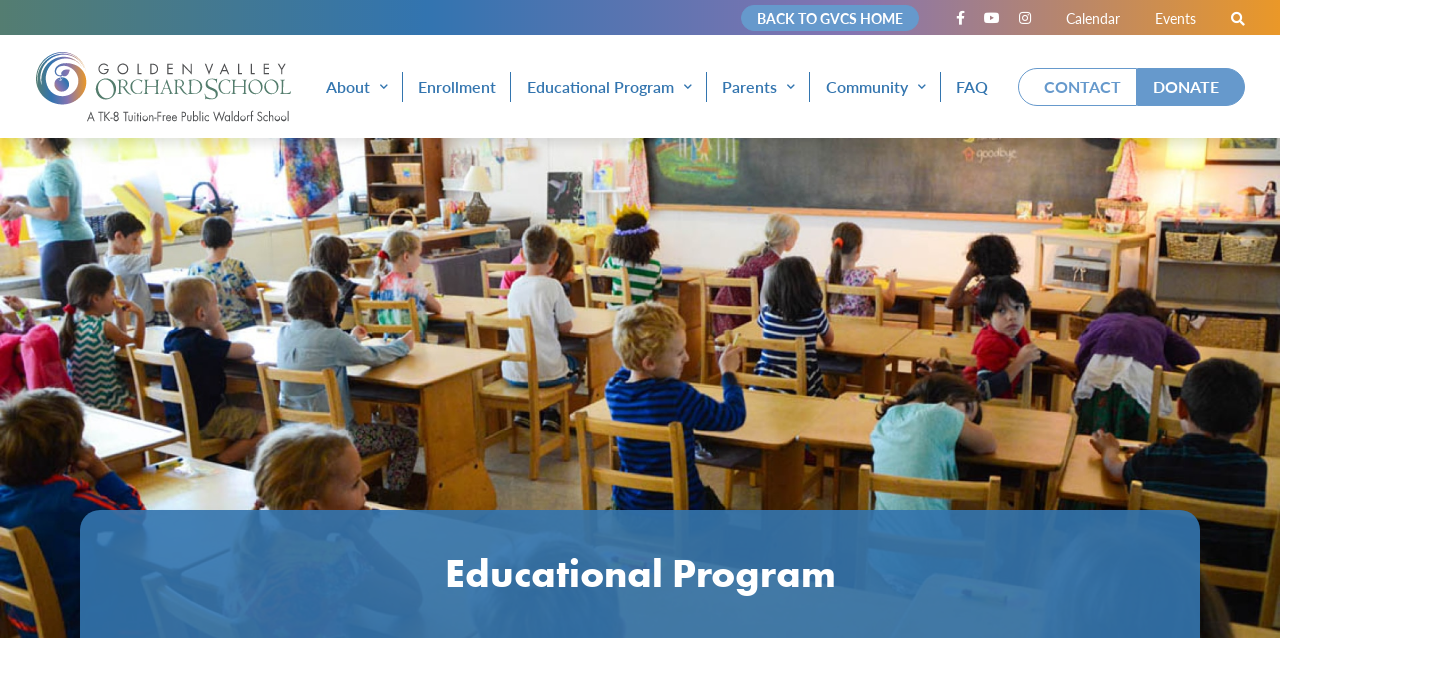

--- FILE ---
content_type: text/html; charset=utf-8
request_url: https://goldenvalleycharter.org/GVOS-Educational-Program
body_size: 11209
content:
<!DOCTYPE html>
<html lang="en">
	<head>

		<!-- Metas & Morweb CMS assets -->
		
<meta charset="utf-8" />
<meta name="viewport" content="initial-scale=1, maximum-scale=1, user-scalable=no" />
<meta http-equiv="X-UA-Compatible" content="IE=edge" />
<title>GVOS: Educational Program</title>
<meta property="og:type" content="website" />
<meta property="og:url" content="https://goldenvalleycharter.org/GVOS-Educational-Program" />
<meta property="og:title" content="GVOS: Educational Program" />

		<link type="text/css" href="/res/css/common.css" rel="stylesheet" />
<link type="text/css" href="/res/css/mw.cells.css" rel="stylesheet" />
<link type="text/css" href="/res/css/mw.forms.css?3c59dc048e8850243be8079a5c74d079" rel="stylesheet" />
<link type="text/css" href="/cms3t/res/vit-lib/status.css" rel="stylesheet" />
<link type="text/css" href="/res/pages/css/front.css" rel="stylesheet" />
<link type="text/css" href="/res/pages/css/spacer.css" rel="stylesheet" />
<link type="text/css" href="/res/button/css/button.css" rel="stylesheet" />
<link type="text/css" href="/res/gensoclinks/css/gensoclinks.css" rel="stylesheet" />


<script type="text/javascript" src="/cms3t/res/js/json2.js"></script>
<script type="text/javascript" src="/cms3t/res/js/jQuery/jquery.js"></script>
<script type="text/javascript" src="/cms3t/res/js/mw.media.js"></script>
<script type="text/javascript" src="/cms3t/res/js/jQuery/ui/jquery.ui.core.js"></script>
<script type="text/javascript" src="/cms3t/res/js/jQuery/ui/jquery.ui.widget.js"></script>
<script type="text/javascript" src="/cms3t/res/js/jQuery/ui/jquery.ui.mouse.js"></script>
<script type="text/javascript" src="/cms3t/res/js/jQuery/ui/jquery.ui.position.js"></script>
<script type="text/javascript" src="/cms3t/res/js/jQuery/ui/jquery.ui.draggable.js"></script>
<script type="text/javascript" src="/cms3t/res/js/jQuery/ui/jquery.ui.droppable.js"></script>
<script type="text/javascript" src="/cms3t/res/js/jQuery/ui/jquery.ui.sortable.js"></script>
<script type="text/javascript" src="/cms3t/res/js/jQuery/jquery.AjaxUpload.js"></script>
<script type="text/javascript" src="/cms3t/res/js/jQuery/hoverIntent.js"></script>
<script type="text/javascript" src="/cms3t/res/js/jQuery/superfish.js"></script>
<script type="text/javascript" src="/cms3t/res/vit-lib/common.js"></script>
<script type="text/javascript" src="/cms3t/res/vit-lib/ajax.js"></script>
<script type="text/javascript">CMS_ALIAS = 'cms3t';CMS_RES = 'res';CMS_JS = 'js';CMS_CSS = 'css';CMS_IMAGES = 'images';</script>
<script type="text/javascript" src="/cms3t/res/js/mw.urls.js"></script>
<script type="text/javascript" src="/cms3t/res/js/mw.common.js"></script>
<script type="text/javascript" src="/cms3t/res/js/mw.system.js"></script>
<script type="text/javascript" src="/cms3t/res/js/mw.forms.js"></script>
<script type="text/javascript" src="/res/system/js/mwSelectInput.js"></script>
<script type="text/javascript" src="/cms3t/res/js/mw.front.js"></script>
<script type="text/javascript" src="/res/pages/js/mw.responsive.js"></script>
<script type="text/javascript" src="/res/button/js/button.js"></script>




		<!-- Favicon -->
		<link rel="shortcut icon" href="/images/favicon.svg" type="image/x-icon"/>

		<!-- Fonts -->
		<link rel="stylesheet" href="https://use.typekit.net/ala2shg.css">

		<!-- Vendor Stylesheets -->
		<link rel="stylesheet" href="https://cdnjs.cloudflare.com/ajax/libs/font-awesome/6.4.2/css/all.min.css"/>
		<link rel="stylesheet" href="/css/vendors/fontawesome/5.15.4/all.min.css"/>
		<link rel="stylesheet" href="/css/vendors/animate/3.7.2/animate.min.css"/>
		<link rel="stylesheet" href="/css/vendors/magnific-popup/1.1.0/magnific-popup.css"/>
		<link rel="stylesheet" href="/css/vendors/moeAnimate/0.0.1/moeAnimate.css"/>

		<!-- Stylesheets -->
		<link rel="stylesheet" href="/css/root.css?v=3.8"/>
		<link rel="stylesheet" href="/css/global.css?v=3.8"/>
		<link rel="stylesheet" href="/css/skin.css?v=3.8"/>
		<link rel="stylesheet" href="/css/override.css?v=3.8"/>
<!-- Google tag (gtag.js) -->
<script async src="https://www.googletagmanager.com/gtag/js?id=G-SP355VC1BK"></script>
<script>
window.dataLayer = window.dataLayer || [];
function gtag(){dataLayer.push(arguments);}
gtag('js', new Date());

gtag('config', 'G-SP355VC1BK');
</script>
	</head>
	<body>
		<div id="fb-root"></div>
		<script async defer crossorigin="anonymous" src="https://connect.facebook.net/en_US/sdk.js#xfbml=1&version=v13.0" nonce="7nQ786fR"></script>

		<!-- Default Page -->
		<div class="defaultPage">

			<!-- Header -->
			<header id="headerArea">
				<div id="wQ4AOEP283XJFEKU" class="mwPageBlock Include" style=""><div class="blockContents">


<!-- Header GVC -->
<div id="header-72S5NFC2" class="header headerGVC" data-template-object>
	<section class="desktopNavigationMenu">
		<div class="headerWrap">

			<!-- Header Search Bar -->
			<div class="headerSearchBar">
				<div class="searchBar">
					<div class="searchBarWrap">
						<div class="searchBarForm">
							<form action="/search" method="GET">
								<input type="text" name="q" value="" placeholder="Search">
								<button type="submit">
									<i class="fa fa-search"></i>
									<span class="_sr-only">Search</span>
								</button>
							</form>
						</div>
					</div>
				</div>
			</div>

			<!-- Header Utility Bar -->
			<div class="headerUtilityBar">
				<div class="utilityBar">
					<div class="utilityBarWrap">

						<!-- Utility Left -->
						<div class="utilityBarLeft">
							<div class="utilityBarMsg">
								<i class=""></i> <span></span> <a href="" title=""></a>
							</div>
						</div>

						<!-- Utility Right -->
						<div class="utilityBarRight">
							<div class="utilityBarBackToHome">
								<div id="wED14777J9U3XBW5" class="mwPageBlock Button" style=""><div class="blockContents"><div class="mwBtnRight">
	<div class="btn btnPrimary btnRounded">
		<p>
			<a href="/Home" template="default" class="small">Back to GVCS Home</a>
		</p>
	</div>
</div></div></div>
							</div>

							<!-- Utility Bar SNS -->
							<div class="utilityBarSns">
								<div id="wOSFLU2SDMDD9Y73" class="mwPageBlock Gensoclinks" style=""><div class="blockContents">
	<div class="snsLink snsLinkDefault center">
		
			<a href="https://www.facebook.com/goldenvalleycharter/" class="small" target="_blank" aria-label="small">
				<i class="fab fa-facebook"></i>
			</a>
		
			<a href="https://www.youtube.com/channel/UCDdpuFFoGHbGWvXBwLZxsSQ" class="small" target="_blank" aria-label="small">
				<i class="fab fa-youtube"></i>
			</a>
		
			<a href="http://www.instagram.com/goldenvcs" class="small" target="_blank" aria-label="small">
				<i class="fab fa-instagram"></i>
			</a>
		
	</div>
</div></div>
							</div>

							<!-- Utility Bar Menu -->
							<div class="utilityBarMenu">
								<div id="wKMND7SIC1OHY8DJ" class="mwPageBlock Menu" style=""><div class="blockContents"><ul id="m6s7HIxM9">
<li class="no-children"><a href="/GVOS-Calendar"><span class="Title">Calendar</span></a></li>
<li class="no-children"><a href="/Events"><span class="Title">Events</span></a></li></ul></div></div>
							</div>

							<!-- Utility Bar Search -->
							<div class="utilityBarSearch">
								<button class="searchBtn"><i class="fas fa-search"></i></button>
							</div>
						</div>
					</div>
				</div>
			</div>

			<!-- Header Main -->
			<div class="headerMain">

				<!-- Header Main Left -->
				<div class="headerMainLeft">

					<!-- Header Logo -->
					<div class="headerLogo">
						<a href="/GVOS" aria-label="Home">
							<img src="/images/logo-gvos-header.svg" alt="Golden Valley Charter School"/>
						</a>
					</div>

					<!-- Header Logo Mobile -->
					<div class="headerLogoMobile">
						<a href="/GVOS" aria-label="Home">
							<img src="/images/logo-gvos-header.svg" alt="Golden Valley Charter School"/>
						</a>
					</div>
				</div>

				<!-- Header Main Right -->
				<div class="headerMainRight">

					<!-- Header Menu -->
					<div class="primaryMenu">
						<div class="mainMenu">
							<div id="wJXGVRGK3NYF9GCE" class="mwPageBlock Menu" style=""><div class="blockContents"><ul id="mGC10UwoA">
<li class="has-children"><a><span class="Title">About</span></a><ul>
<li class="no-children"><a href="/GVOS-Letter-from-the-Principal"><span class="Title">Letter From The Principal </span></a></li>
<li class="no-children"><a href="/Strategic-Plan"><span class="Title">Strategic Plan</span></a></li>
<li class="no-children"><a href="/GVOS-Staff"><span class="Title">Faculty & Staff</span></a></li>
<li class="no-children"><a href="/Board-of-Trustees"><span class="Title">Board Of Trustees</span></a></li>
<li class="has-children"><a href="/Support-Our-Schools"><span class="Title">Support Our Schools</span></a><ul>
<li class="no-children"><a href="/Donate"><span class="Title">Donate</span></a></li>
<li class="no-children"><a href="/Golden-Valley-Educational-Foundation"><span class="Title">Golden Valley Educational Foundation</span></a></li></ul></li></ul></li>
<li class="no-children"><a href="/Enrollment"><span class="Title">Enrollment</span></a></li>
<li class="has-children"><a href="/GVOS-Educational-Program"><span class="Title">Educational Program</span></a><ul>
<li class="no-children"><a href="/GVOS-Kindergarten"><span class="Title">Kindergarten & Home Study Hybrid</span></a></li>
<li class="no-children"><a href="/GVOS-Grade-School-1-8"><span class="Title">Grade School 1-8</span></a></li>
<li class="no-children"><a href="/GVOS-Educational-Support"><span class="Title">Educational Support</span></a></li>
<li class="no-children"><a href="/GVOS-Extracurricular-Activities"><span class="Title">Extracurricular Activites </span></a></li>
<li class="no-children"><a href="/GVOS-Before-After-School-Care"><span class="Title">Before & After School Care </span></a></li>
<li class="no-children"><a href="/GVOS-Specialty-Programs"><span class="Title">Specialty Programs</span></a></li></ul></li>
<li class="has-children"><a><span class="Title">Parents</span></a><ul>
<li class="no-children"><a href="/GVOS-Informational-Articles-Resources"><span class="Title">Informational Articles  & Resources</span></a></li>
<li class="no-children"><a href="/Policies-Regulations"><span class="Title">School Policies, Regulations, Guidelines & Charters</span></a></li>
<li class="no-children"><a href="/GVOS-Forms"><span class="Title">Forms</span></a></li>
<li class="no-children"><a href="/GVOS-Newsletter"><span class="Title">Newsletter</span></a></li>
<li class="no-children"><a href="/GVOS-Calendar"><span class="Title">Calendar</span></a></li>
<li class="no-children"><a href="https://goldenvalleycharter.org/files/galleries/ParentHandbook_2025_2026.pdf" target="_blank"><span class="Title">Parent Handbook</span></a></li></ul></li>
<li class="has-children"><a><span class="Title">Community</span></a><ul>
<li class="no-children"><a href="/GVOS-Festivals-Events"><span class="Title">Festivals & Events</span></a></li>
<li class="no-children"><a href="/GVOS-Parent-Circle"><span class="Title">Parent Circle</span></a></li>
<li class="no-children"><a href="/GVOS-Parent-Enrichment"><span class="Title">Parent Enrichment</span></a></li>
<li class="no-children"><a href="/Share-Our-Success"><span class="Title">Share Our Success</span></a></li></ul></li>
<li class="no-children"><a href="/FAQ"><span class="Title">FAQ</span></a></li></ul></div></div>
						</div>

						<!-- Header Buttons -->
						<div class="headerBtns">
							<div id="wJTVU0ZZXSWZBCQR" class="mwPageBlock Button" style=""><div class="blockContents"><div class="mwBtnRight">
	<div class="btn btnPrimary btnOutline">
		<p>
			<a href="/contact-us" template="default" class="medium">Contact</a>
		</p>
	</div>
</div></div></div>
							<div id="wV3YXUT6RN0CZNRU" class="mwPageBlock Button" style=""><div class="blockContents"><div class="mwBtnRight">
	<div class="btn btnPrimary">
		<p>
			<a href="/Donate" template="default" class="medium">Donate</a>
		</p>
	</div>
</div></div></div>
						</div>

						<!-- Header Mobile Menu -->
						<div class="headerMobileMenu">
							<button class="burger burgerOne" aria-label="Open mobile menu">
								<span class="burgerLines">
															<span class="burgerLine"></span>
															<span class="burgerLine"></span>
															<span class="burgerLine"></span>
															<span class="burgerLine"></span>
															<span class="burgerLine"></span>
															<span class="burgerLine"></span>
													</span>
								<span class="burgerSlashes">
															<span class="burgerSlash"></span>
															<span class="burgerSlash"></span>
															<span class="burgerSlash"></span>
															<span class="burgerSlash"></span>
													</span>
								<span class="burgerText">
														<span class="textOpen" aria-hidden="true">Menu</span>
									<span class="textClose" aria-hidden="true">Close</span>
												</span>
							</button>
						</div>
					</div>
				</div>
			</div>
		</div>
	</section>
	<section class="mobileNavigationMenu">
		<div class="container">
			<div class="mobileNavigationMenuHeader">
				<div class="headerMobileMenu">
					<button id="burger-close" class="burger burgerOne" aria-label="Close mobile menu">
						<span class="burgerLines">
							<span class="burgerLine"></span>
							<span class="burgerLine"></span>
							<span class="burgerLine"></span>
							<span class="burgerLine"></span>
							<span class="burgerLine"></span>
							<span class="burgerLine"></span>
						</span>
						<span class="burgerSlashes">
							<span class="burgerSlash"></span>
							<span class="burgerSlash"></span>
							<span class="burgerSlash"></span>
							<span class="burgerSlash"></span>
						</span>
					</button>
				</div>
			</div>
			<div class="mobileNavigationMenuContent">
				<div class="mainMenu">
					<div id="wOJ5QXP4HGQQOXS1" class="mwPageBlock Menu" style=""><div class="blockContents"><ul id="mHQmZH9f2">
<li class="has-children"><a><span class="Title">About</span></a><ul>
<li class="no-children"><a href="/GVOS-Letter-from-the-Principal"><span class="Title">Letter From The Principal </span></a></li>
<li class="no-children"><a href="/Strategic-Plan"><span class="Title">Strategic Plan</span></a></li>
<li class="no-children"><a href="/GVOS-Staff"><span class="Title">Faculty & Staff</span></a></li>
<li class="no-children"><a href="/Board-of-Trustees"><span class="Title">Board Of Trustees</span></a></li>
<li class="has-children"><a href="/Support-Our-Schools"><span class="Title">Support Our Schools</span></a><ul>
<li class="no-children"><a href="/Donate"><span class="Title">Donate</span></a></li>
<li class="no-children"><a href="/Golden-Valley-Educational-Foundation"><span class="Title">Golden Valley Educational Foundation</span></a></li></ul></li></ul></li>
<li class="no-children"><a href="/Enrollment"><span class="Title">Enrollment</span></a></li>
<li class="has-children"><a href="/GVOS-Educational-Program"><span class="Title">Educational Program</span></a><ul>
<li class="no-children"><a href="/GVOS-Kindergarten"><span class="Title">Kindergarten & Home Study Hybrid</span></a></li>
<li class="no-children"><a href="/GVOS-Grade-School-1-8"><span class="Title">Grade School 1-8</span></a></li>
<li class="no-children"><a href="/GVOS-Educational-Support"><span class="Title">Educational Support</span></a></li>
<li class="no-children"><a href="/GVOS-Extracurricular-Activities"><span class="Title">Extracurricular Activites </span></a></li>
<li class="no-children"><a href="/GVOS-Before-After-School-Care"><span class="Title">Before & After School Care </span></a></li>
<li class="no-children"><a href="/GVOS-Specialty-Programs"><span class="Title">Specialty Programs</span></a></li></ul></li>
<li class="has-children"><a><span class="Title">Parents</span></a><ul>
<li class="no-children"><a href="/GVOS-Informational-Articles-Resources"><span class="Title">Informational Articles  & Resources</span></a></li>
<li class="no-children"><a href="/Policies-Regulations"><span class="Title">School Policies, Regulations, Guidelines & Charters</span></a></li>
<li class="no-children"><a href="/GVOS-Forms"><span class="Title">Forms</span></a></li>
<li class="no-children"><a href="/GVOS-Newsletter"><span class="Title">Newsletter</span></a></li>
<li class="no-children"><a href="/GVOS-Calendar"><span class="Title">Calendar</span></a></li>
<li class="no-children"><a href="https://goldenvalleycharter.org/files/galleries/ParentHandbook_2025_2026.pdf" target="_blank"><span class="Title">Parent Handbook</span></a></li></ul></li>
<li class="has-children"><a><span class="Title">Community</span></a><ul>
<li class="no-children"><a href="/GVOS-Festivals-Events"><span class="Title">Festivals & Events</span></a></li>
<li class="no-children"><a href="/GVOS-Parent-Circle"><span class="Title">Parent Circle</span></a></li>
<li class="no-children"><a href="/GVOS-Parent-Enrichment"><span class="Title">Parent Enrichment</span></a></li>
<li class="no-children"><a href="/Share-Our-Success"><span class="Title">Share Our Success</span></a></li></ul></li>
<li class="no-children"><a href="/FAQ"><span class="Title">FAQ</span></a></li></ul></div></div>
				</div>
			</div>
			<div class="mobileNavigationMenuFooter">
				<!-- Search Bar -->
				<div class="headerSearchBar">
					<button class="searchBtn" aria-label="Open search bar">
						<svg width="22px" height="22px" viewBox="0 0 22 22" version="1.1" xmlns="http://www.w3.org/2000/svg"
							xmlns:xlink="http://www.w3.org/1999/xlink">
							<title>Search Icon</title>
							<g id="Page-1" stroke="none" stroke-width="1" fill="none" fill-rule="evenodd">
								<g id="Group" fill="currentColor" fill-rule="nonzero">
									<path
										d="M21.693,20.458 L15.735,14.497 C18.5088713,11.0580106 18.1058743,6.04952756 14.8178275,3.09829765 C11.5297806,0.147067736 6.50702037,0.285590583 3.38663193,3.41355891 C0.266243492,6.54152725 0.13990727,11.5646088 3.09910596,14.8454857 C6.05830464,18.1263626 11.0677507,18.5172068 14.5,15.735 L20.458,21.697 C20.6759851,21.9291214 21.003064,22.0241419 21.3114897,21.9449495 C21.6199153,21.8657571 21.8607571,21.6249153 21.9399495,21.3164897 C22.0191419,21.008064 21.9241214,20.6809851 21.692,20.463 L21.693,20.458 Z M9.293,15.8380001 C6.64484434,15.8384038 4.25731253,14.243237 3.24409462,11.7965826 C2.23087672,9.34992811 2.79159486,6.53382083 4.664696,4.66186444 C6.53779713,2.78990806 9.35424668,2.23091162 11.8002813,3.24562507 C14.2463159,4.26033853 15.8400227,6.64884508 15.8380019,9.297 C15.8313882,12.9087039 12.9037079,15.834148 9.292,15.8380001 L9.293,15.8380001 Z"
										id="Path_1636"></path>
								</g>
							</g>
						</svg>
					</button>
					<div class="searchBar">
						<div class="searchBarBackground"></div>
						<div class="searchBarWrap">
							<div class="searchBarForm">
								<form action="/search" method="GET">
									<input type="text" name="q" value="" placeholder="Search">
									<button type="submit">
										<svg width="15px" height="15px" viewBox="0 0 15 15" version="1.1" xmlns="http://www.w3.org/2000/svg"
											xmlns:xlink="http://www.w3.org/1999/xlink">
											<g id="Group" fill="currentColor" fill-rule="nonzero">
												<path
													d="M13.953,12.191 C14.5017477,12.7540841 14.5017477,13.6519159 13.953,14.215 C13.6920602,14.4832536 13.333732,14.6345872 12.9595,14.6345872 C12.585268,14.6345872 12.2269398,14.4832536 11.966,14.215 L8.286,10.466 C6.12683539,11.7519589 3.36749729,11.3892581 1.614,9.589 C-0.539836955,7.37897334 -0.539836955,3.85502666 1.614,1.645 C2.63904681,0.593302905 4.04539939,0.000172976859 5.514,0.000172976859 C6.98260061,0.000172976859 8.38895319,0.593302905 9.414,1.645 C11.1830175,3.46737919 11.532897,6.2403169 10.272,8.445 L13.953,12.191 Z M7.953,8.102 C9.30269606,6.71906882 9.30269606,4.51193118 7.953,3.129 C7.3112735,2.47140517 6.43132744,2.10060865 5.5125,2.10060865 C4.59367256,2.10060865 3.7137265,2.47140517 3.072,3.129 C1.72230394,4.51193118 1.72230394,6.71906882 3.072,8.102 C3.71247734,8.76201994 4.59301733,9.13442004 5.51271158,9.13423169 C6.43240583,9.13404319 7.31279316,8.76128233 7.953,8.101 L7.953,8.102 Z"
													id="Path_534"></path>
											</g>
										</svg>
									</button>
								</form>
							</div>
						</div>
					</div>
				</div>
				<!-- CTA Buttons -->
				<div class="buttons">

					<div class="button">
						<div id="w8T32HN41Y7ZD1S6" class="mwPageBlock Button" style=""><div class="blockContents"><div class="mwBtnCenter">
	<div class="btn btnTeritary">
		<p>
			<a href="" template="default" class="medium">Support Us</a>
		</p>
	</div>
</div></div></div>
					</div>
					<div class="button">
						<div id="w8AUJOA49FT8ND3S" class="mwPageBlock Button" style=""><div class="blockContents"><div class="mwBtnCenter">
	<div class="btn btnPrimary">
		<p>
			<a href="" template="default" class="medium">Enrollment</a>
		</p>
	</div>
</div></div></div>
					</div>
					<div class="button">
						<div id="wEH9KU1EQZNSQGQA" class="mwPageBlock Button" style=""><div class="blockContents"><div class="mwBtnCenter">
	<div class="btn btnWhite">
		<p>
			<a href="" template="default" class="medium">Back to GVC Home</a>
		</p>
	</div>
</div></div></div>
					</div>
				</div>
			</div>
		</div>
	</section>
</div>


<script type="text/javascript">
	function closeMobileSearch() {
		console.log($("#header-72S5NFC2 .mobileNavigationMenu .searchBtn"));
		$("#header-72S5NFC2 .mobileNavigationMenu .searchBtn").removeClass("active");
		$("#header-72S5NFC2 .mobileNavigationMenu .searchBar").removeClass("active");
		$("#header-72S5NFC2").removeClass("search-bar-mobile-open");
	}

	$(document).ready(function () {
		//-----------------------------------------------------------
		// Init - Add data-animate attribute to mobile menu items
		//-----------------------------------------------------------
		//
		(function () {
			// add data-animate attribute to first level mobile menu items
			$(".headerGVC .mobileNavigationMenuContent .blockContents > ul > li").attr('data-animate', 'fade-in-up');

			// add data-animate attribute to search bar
			$(".headerGVC .mobileNavigationMenuFooter .headerSearchBar").attr('data-animate', 'fade-in-up');

			// add data-animate attribute to button
			$(".headerGVC .mobileNavigationMenuFooter .button").attr('data-animate', 'fade-in-up');
		})();

		//-----------------------------------------------------------
		// Init - Add 'sticky' to Header"
		//-----------------------------------------------------------
		//
		(function () {
			$("header").addClass("sticky");
		})();

		//-----------------------------------------------------------
		// Burger
		//-----------------------------------------------------------
		//
		(function () {
			const body = $("body");
			const burger = $(".headerGVC .burger");
			const mobileNavigationMenu = $(".headerGVC .mobileNavigationMenu");
			const hasChildrenLi = $(".headerGVC .mobileNavigationMenu li.has-children");

			var $burger = burger.click(function () {
				burger.each(function () {
					$(this).toggleClass('open');
				});
				body.toggleClass('mobileMenuOpened');
				mobileNavigationMenu.toggleClass('open');

				if (mobileNavigationMenu.hasClass('open')) {
					runAnimations();
				} else {
					resetAnimations();
					closeMobileSearch();
					hasChildrenLi.each(function() {
						$(this).find("ul:first").slideUp();
						$(this).removeClass("active");
					});
				}
			});
		})();

		//-----------------------------------------------------------
		// Toggle Search
		//-----------------------------------------------------------
		//
		(function () {
			var $searchBtnDesktop = $('.headerGVC .desktopNavigationMenu .searchBtn');
			var $searchBarDesktop = $('.headerGVC .desktopNavigationMenu .searchBar');
			var $searchBarInputDesktop = $('.headerGVC .desktopNavigationMenu .searchBar input[name="q"]');

			var $searchBtnMobile = $('.headerGVC .mobileNavigationMenu .searchBtn');
			var $searchBarMobile = $('.headerGVC .mobileNavigationMenu .searchBar');
			var $searchBarInputMobile = $('.headerGVC .mobileNavigationMenu .searchBar input[name="q"]');

			$searchBtnDesktop.on('click', function (e) {
				e.preventDefault();

				$('.headerGVC').toggleClass('search-bar-desktop-open');

				if ($searchBarDesktop.hasClass('active')) {
					$searchBtnDesktop.removeClass("active");
					$searchBarDesktop.removeClass("active");
					$searchBarInputDesktop.blur();
				} else {
					$searchBtnDesktop.addClass("active");
					$searchBarDesktop.addClass("active");
					$searchBarInputDesktop.focus();
				}
			});

			$searchBtnMobile.on('click', function (e) {
				e.preventDefault();

				$('.headerGVC').toggleClass('search-bar-mobile-open');

				if ($searchBarMobile.hasClass('active')) {
					$searchBtnMobile.removeClass("active");
					$searchBarMobile.removeClass("active");
					$searchBarInputMobile.blur();
				} else {
					$searchBtnMobile.addClass("active");
					$searchBarMobile.addClass("active");
					$searchBarInputMobile.focus();
				}
			});
		})();

		//-----------------------------------------------------------
		// mobile menu accordion
		//-----------------------------------------------------------
		//
		(function () {
			const hasChildrenLi = $(".headerGVC .mobileNavigationMenu li.has-children");

			hasChildrenLi.each(function() {
				const hasChildrenLiItem = this;
				const hasChildrenLink = this.querySelector("a");
				const hasChildrenSpan = this.querySelector("span");
				const link = hasChildrenLink.href;
				hasChildrenLink.href = "javascript:void(0);";

				const plusBtn = document.createElement("button");
				plusBtn.onclick =function(e) {
					e.stopPropagation();
					hasChildrenLiItem.classList.toggle("active");

					if ($(hasChildrenLiItem).hasClass("active")) {
						$(hasChildrenLiItem).find("ul:first").slideDown();
					} else {
						$(hasChildrenLiItem).find("ul:first").slideUp();
					}
				}
				plusBtn.className = "expandCollapseBtn";

				const imgPlus = document.createElement("img");
				imgPlus.src = "/images/icons/plus-white.svg";
				imgPlus.alt = "Expand Icon";

				const imgMinus = document.createElement("img");
				imgMinus.src = "/images/icons/minus-white.svg";
				imgMinus.alt = "Collapse Icon"

				plusBtn.appendChild(imgPlus);
				plusBtn.appendChild(imgMinus);
				hasChildrenLink.append(plusBtn);

				hasChildrenSpan.onclick = function(e) {
					if (link === "") {
						return;
					}

					const a = document.createElement("a");
					a.href = link;
					a.click();
				}
			});
		})();
	});
</script></div></div>
			</header>

			<!-- Main -->
			<main id="mainArea">
				<div class="mwPageArea"><div id="wG48J48U48HC74CM" class="mwPageBlock File" style=""><div class="blockContents">
  <div class="pageBannerGVC content-style" data-template-object>
    <div class="pageBannerBackground" style="background-image: url('/files/_cache/5d3985f932f885e6cef5ca81c9c30c2d.jpg')"></div>
    <div class="pageBannerWrap">
      <div class="pageBannerTitleArea">
        <div class="container">
          <div class="pageBannerTitleAreaWrap">
            <h1 class="pageBannerTitle">Educational Program</h1>
          </div>
        </div>
      </div>
    </div>
  </div>
</div></div><div id="wR9GB9NP4QQM2LTX" class="mwPageBlock Include" style=""><div class="blockContents">
<div id="contentArea-BHL7HS" class="contentAreaGVCWithCloud contentAreaGVCWithCloudBlue contentAreaLarge content-style" data-template-object>
	<div class="contentAreaWrap">
		<div class="container">
			<div class="mwPageArea"><div id="wCVMCEET94J91CEW" class="mwPageBlock Include" style=""><div class="blockContents"><div class="twoCol ratio6t4 colGap125 vcentered" data-template-object>
	<div class="column">
		<div class="mwPageArea"><div id="wSBVORE32WK4SPNH" class="mwPageBlock RowCell" style=""><div class="blockContents"><div class="mwPageArea"><div id="wLVF5HBM6LDY225J" class="mwPageBlock Content" style=""><div class="blockContents"><h3>
        Unique Aspects Of The Curriculum
</h3></div></div><div id="wCDJKAF5RHJKUGLD" class="mwPageBlock Spacer" style=""><div class="blockContents"><div  class="mwSpacer small hor"></div></div></div><div class="Clear"></div></div></div></div><div id="wG6Q9Q4O5PPB5KFQ" class="mwPageBlock Content" style=""><div class="blockContents"><p>
        The arts, drama, painting, music, drawing, modeling, etc., are integrated into the entire academic curriculum, including mathematics and the sciences. This model of education through the arts
        awakens imagination and creative powers, bringing vitality and wholeness to learning.
</p>
<p>
        The Class Teacher stays with the same class over a period of several years, teaching all the main subjects. In some cases a teacher will stay with a class all the way from 1st grade through
        8th grade. Other teachers may stay with a class through 5th grade and then cycle back to 1st. Some teachers are most comfortable teaching 6th through 8th grade, while others may feel
        strongest in the lower grades. We take all of this into account, as well as the importance of stability in a class and the value of long term relationships. We have seen that the practice of
        staying with a class over time allows teachers to really know the children and help them unfold their gifts. While working with a new curriculum from year to year is an enormous challenge, it
        also helps to keep the teaching fresh and alive for both teacher and children.
</p></div></div><div class="Clear"></div></div>
	</div>
	<div class="column">
		<div class="mwPageArea"><div id="wZO6RQBVQZT1MC9F" class="mwPageBlock File" style=""><div class="blockContents">		<div class="mwFileEmbed Image" style="overflow:hidden">

		
				<img id="image_IE10F1OLI69H9LAS" src="/files/_cache/b9f9f5cc9bfdcd929012eb081f6e13ec.png" class="mwFile Image full imgEd" style="display: block; border:none;width:100%; margin: 0 0%;" alt="living_plant.png" />

		
		</div>
				<script type="text/javascript">
				(function () {
					// Small timeout for browser to catch up
				//	setTimeout(function() {

						// Getting image to setup
						var $img = document.getElementById('image_IE10F1OLI69H9LAS');
						mwLoadImage($img, 398, 506);

				//	}, 1);
				})();
			</script>
		</div></div><div class="Clear"></div></div>
	</div>
</div></div></div><div id="w64IRY097BRNZGEQ" class="mwPageBlock Spacer" style=""><div class="blockContents"><div  class="mwSpacer medium hor"></div></div></div><div class="Clear"></div></div>
		</div>
	</div>
</div>
</div></div><div id="wT6KL2EA28Q1A15J" class="mwPageBlock Include" style=""><div class="blockContents">
<div id="contentArea-U3NFI4" class="contentAreaGVCWithCloudExtension contentAreaLarge content-style" data-template-object>
	<div class="contentAreaWrap">
		<div class="container">
			<div class="mwPageArea"><div id="wB4XJQC1LEU2J3FU" class="mwPageBlock Content" style=""><div class="blockContents"><h3>
        Our Process
</h3>
<p>
        Textbooks are used on a limited basis in the elementary grades. Instead, the teacher creates the presentation and the children make their individual books for each subject taught, recording
        and illustrating the substance of their lessons. These books, often artistic and beautiful, are an important way in which art is integrated into every subject. However, in 6th through 8th
        grade (and often in 4th and 5th), our teachers do use textbooks for math instruction, and in the seventh and eighth grade, students are placed in leveled math groups.
</p></div></div><div id="w7I1RBL6GGUI9RTH" class="mwPageBlock Spacer" style=""><div class="blockContents"><div  class="mwSpacer small hor"></div></div></div><div id="wIISWD4LXULKUA8L" class="mwPageBlock Include" style=""><div class="blockContents">

<div class="accordion accordionGVC " data-template-object>
	<div class="accordionWrap">
		<div class="accordionBtn">
			<h6 class="accordionTitle">Foreign Languages</h6>
			<div class="accordionIcon"><img src="/images/icon-chev-down.svg"></div>
		</div>
		<div class="accordionContent">
			<div class="mwPageArea"><div id="wMRGVL445TZZGA1A" class="mwPageBlock Content" style=""><div class="blockContents"><p>
        A foreign language is taught beginning in first grade, giving the children insights into and facility with other cultures. In first and second grade this is done through oral work such as
        songs, games, poems, and dialogues. Beginning in third grade, foreign language reading, writing, and grammar are added. At the discretion of the teacher, a foreign language may be introduced
        in the kindergarten.
</p></div></div><div class="Clear"></div></div>
		</div>
	</div>
</div></div></div><div id="wI9MXJ901D61952H" class="mwPageBlock Spacer" style=""><div class="blockContents"><div  class="mwSpacer small hor"></div></div></div><div id="wMGN93FKDL5QZ8FN" class="mwPageBlock Include" style=""><div class="blockContents">

<div class="accordion accordionGVC " data-template-object>
	<div class="accordionWrap">
		<div class="accordionBtn">
			<h6 class="accordionTitle">Sciences</h6>
			<div class="accordionIcon"><img src="/images/icon-chev-down.svg"></div>
		</div>
		<div class="accordionContent">
			<div class="mwPageArea"><div id="wSA9R6EDNP7WCN11" class="mwPageBlock Content" style=""><div class="blockContents"><p>
        The Sciences are taught experientially. That is, the teacher sets up an experiment, calls upon the children to observe carefully, ponder, discuss, and then allows them to discover the
        conclusion - the law, formula, etc. Through this process, rigorous, independent thinking and sound judgment are trained.
</p></div></div><div class="Clear"></div></div>
		</div>
	</div>
</div></div></div><div id="w40LV03UOL5PEBO1" class="mwPageBlock Spacer" style=""><div class="blockContents"><div  class="mwSpacer small hor"></div></div></div><div id="w2FAOLA8AYZGAFMB" class="mwPageBlock Include" style=""><div class="blockContents">

<div class="accordion accordionGVC " data-template-object>
	<div class="accordionWrap">
		<div class="accordionBtn">
			<h6 class="accordionTitle">The Humanities Curriculum</h6>
			<div class="accordionIcon"><img src="/images/icon-chev-down.svg"></div>
		</div>
		<div class="accordionContent">
			<div class="mwPageArea"><div id="wRHFRPUJC2CHS14W" class="mwPageBlock Content" style=""><div class="blockContents"><p>
        Which begins in second and third grade with mythology and legends, takes the children through the full sweep of their cultural heritage. The Old Testament in grade three, Norse mythology in
        grade four, the ancient cultures of India, Egypt, Persia, Mesopotamia, and Greece in grade five, provide the background for the study of history. By living into these cultures through their
        legends and literature, the children gain flexibility and an appreciation for the diversity of mankind. By the close of eighth grade, the students have journeyed from Greece and Rome to
        medieval history, the Renaissance, the Reformation, and the Age of Exploration, up to the present day.
</p>
<p>
        Letters are learned in the same way they originated in the course of human history. People perceived, then pictured, and out of the pictures abstracted signs and symbols. First graders hear
        stories, draw pictures, and discover the letter in the gesture of the picture. This process is accompanied by much phonetic work in songs, poems, and games that help to establish a joyful and
        living experience of language. Through the grades, texts taken from the rich humanities curriculum - Genesis, the Bhagavad Gita, the Kalevala, etc. - provide material for reading practice.
</p></div></div><div class="Clear"></div></div>
		</div>
	</div>
</div></div></div><div id="wGNV57E47918PVCK" class="mwPageBlock Spacer" style=""><div class="blockContents"><div  class="mwSpacer small hor"></div></div></div><div id="wJGPCXM0B2M9NFMH" class="mwPageBlock Include" style=""><div class="blockContents">

<div class="accordion accordionGVC " data-template-object>
	<div class="accordionWrap">
		<div class="accordionBtn">
			<h6 class="accordionTitle">The Main Lesson</h6>
			<div class="accordionIcon"><img src="/images/icon-chev-down.svg"></div>
		</div>
		<div class="accordionContent">
			<div class="mwPageArea"><div id="wFAJDGPWJN1HZIFP" class="mwPageBlock Content" style=""><div class="blockContents"><p>
        Is a two-hour period in which the main substance of the day is presented, begins each school day. For example, the Main Lesson subject may be algebra, Greek history, botany or acoustics,
        taught for a three or four-week block often to be continued later in the term. This approach allows for freshness and enthusiasm; concentrated, in-depth experience; and gives the children
        time to "digest" what has been learned.
</p></div></div><div class="Clear"></div></div>
		</div>
	</div>
</div></div></div><div id="wI7G041JMK6DW40L" class="mwPageBlock Spacer" style=""><div class="blockContents"><div  class="mwSpacer small hor"></div></div></div><div id="wN52YUT81T7JZW7S" class="mwPageBlock Include" style=""><div class="blockContents">

<div class="accordion accordionGVC " data-template-object>
	<div class="accordionWrap">
		<div class="accordionBtn">
			<h6 class="accordionTitle">Special Subjects</h6>
			<div class="accordionIcon"><img src="/images/icon-chev-down.svg"></div>
		</div>
		<div class="accordionContent">
			<div class="mwPageArea"><div id="wMI97TE6QMMZO6P3" class="mwPageBlock Content" style=""><div class="blockContents"><p>
        The remainder of the day is spent in subject classes, such as handwork, art, music, and games. The children are taught to play a wooden flute or recorder beginning in first grade. Choir is
        offered for older children. Other subjects, such as dramatics, painting, handwork, form drawing, clay and beeswax modeling, speech work, and movement are taught by the class teacher and add
        to the child's joy of learning. Variations in special subject offering may occur from year to year.
</p></div></div><div class="Clear"></div></div>
		</div>
	</div>
</div></div></div><div id="w9RU8XKMSJIP3CX0" class="mwPageBlock Spacer" style=""><div class="blockContents"><div  class="mwSpacer small hor"></div></div></div><div id="wHRNIETKQO5VBZP7" class="mwPageBlock Include" style=""><div class="blockContents">

<div class="accordion accordionGVC " data-template-object>
	<div class="accordionWrap">
		<div class="accordionBtn">
			<h6 class="accordionTitle">Practical Work</h6>
			<div class="accordionIcon"><img src="/images/icon-chev-down.svg"></div>
		</div>
		<div class="accordionContent">
			<div class="mwPageArea"><div id="wKC1NLY887WFDS4H" class="mwPageBlock Content" style=""><div class="blockContents"><p>
        Crafts and handwork, are an integral part of the required curriculum from kindergarten through eighth grade. The children learn to knit in first grade and crochet in second, creating many
        functional and colorful objects like cases for recorders or pencil boxes, pot holders, dolls, etc. Decades before brain research could confirm it, studies that led to this educational model
        recognized that brain function was founded on body function. Learning to knit and crochet in the early grades leads to motor skills, which metamorphose into lively thinking and enhanced
        intellectual development later on. Coordination, patience, perseverance, and imagination are also schooled through practical work. Activities like woodworking, house building, gardening, and
        sewing, included in the elementary school curriculum, give the children an understanding of how things come into being and a respect for the creations of others.
</p></div></div><div class="Clear"></div></div>
		</div>
	</div>
</div></div></div><div id="wC0ZPMXA3TAXFN1Z" class="mwPageBlock Spacer" style=""><div class="blockContents"><div  class="mwSpacer small hor"></div></div></div><div id="wVM8MMODY5RFIPK8" class="mwPageBlock Content" style=""><div class="blockContents"><p>
        For an overview of the Curriculum for a specific grade level, please go to the page for that grade.
</p></div></div><div id="wGP2G1BZU0R7IWNG" class="mwPageBlock Spacer" style=""><div class="blockContents"><div  class="mwSpacer small hor"></div></div></div><div id="wWKQXY2RVMYFXSUS" class="mwPageBlock Include" style=""><div class="blockContents"><div class="twoCol">
	<div class="column">
		<div class="mwPageArea"><div id="w38J8H5LVOFLRMSL" class="mwPageBlock Button" style=""><div class="blockContents"><div class="mwBtnCenter">
	<div class="btn btnPrimary">
		<p>
			<a href="" template="default" class="medium">GVOS: Kindergarten</a>
		</p>
	</div>
</div></div></div><div class="Clear"></div></div>
	</div>
	<div class="column">
		<div class="mwPageArea"><div id="wIMICXZU5HVQ35A3" class="mwPageBlock Button" style=""><div class="blockContents"><div class="mwBtnCenter">
	<div class="btn btnPrimary">
		<p>
			<a href="/GVOS-Grade-School-1-8" template="default" class="medium">GVOS Grade School 1-8</a>
		</p>
	</div>
</div></div></div><div class="Clear"></div></div>
	</div>
</div></div></div><div class="Clear"></div></div>
		</div>
	</div>
</div>
</div></div><div id="w3HQDHNIGQ91XUAH" class="mwPageBlock Include" style=""><div class="blockContents">





	<style type="text/css">
		#contentArea-YDOD0R {
			background-image:  url("");
			background-position: center;
			background-size: auto;
			background-repeat: no-repeat;
		}
	</style>

	<div id="contentArea-YDOD0R" class="contentArea contentAreaLarge _bg-transparent content-style">
		<div class="contentAreaWrap">
			<div class="container">
				<div class="mwPageArea"><div class="Clear"></div></div>
			</div>
		</div>
	</div>


</div></div><div class="Clear"></div></div>
			</main>

			<!-- Footer -->
			<footer id="footerArea">
				<div id="wIQSFNCF41B8Z0P5" class="mwPageBlock Include" style=""><div class="blockContents"><!-- Footer GVC -->
<div class="footerGVC content-style">
	<div class="footerWave"></div>
	<div class="footerWrap">

		<!-- Main -->
		<div class="footerMain">
			<div class="container">

				<!-- Top -->
				<div class="footerTop">

					<!-- Logo -->
					<div class="footerLogo">
						<a href="/" aria-label="Home">
							<img src="/images/logo-gv-footer.svg" alt="Golden Valley Charter School"/>
						</a>
					</div>

					<!-- Social Media Services -->
					<div class="footerSns">
						<div id="wGIWM8WZ4BLGSQVM" class="mwPageBlock Gensoclinks" style=""><div class="blockContents">
	<div class="snsLink snsLinkDefault center">
		
			<a href="https://www.facebook.com/goldenvalleycharter/" class="small" target="_blank" aria-label="small">
				<i class="fab fa-facebook"></i>
			</a>
		
			<a href="https://www.youtube.com/channel/UCDdpuFFoGHbGWvXBwLZxsSQ" class="small" target="_blank" aria-label="small">
				<i class="fab fa-youtube"></i>
			</a>
		
			<a href="https://www.linkedin.com/company/golden-valley-charter-schools-for-education-renewal/" class="small" target="_blank" aria-label="small">
				<i class="fab fa-linkedin"></i>
			</a>
		
			<a href="http://www.instagram.com/goldenvcs" class="small" target="_blank" aria-label="small">
				<i class="fab fa-instagram"></i>
			</a>
		
	</div>
</div></div>
					</div>
				</div>

				<!-- Bottom -->
				<div class="footerBottom">
					<!-- Col 1 -->
					<div class="footerCol footerCol1">
						<div class="footerColInner">
							<h6>Contact Us</h6>
							<div id="w2BPQOYUJBX3HAAM" class="mwPageBlock Content" style=""><div class="blockContents"><p>
        Golden Valley Charter Schools
        <br />
        Central Office:
        <br />
        6550 Filbert Ave,
        <br />
        Orangevale, CA 95662
</p>
<p>
        Phone:&nbsp;(916) 987-1490
        <br />
        Fax:&nbsp;(916) 987-1102
</p></div></div>
						</div>
					</div>

					<!-- Col 2 -->
					<div class="footerCol footerCol2">
						<div class="footerColInner">
							<h6>Our Schools</h6>
							<div id="w8MK9CY2S7LWOM9G" class="mwPageBlock Menu" style=""><div class="blockContents"><ul id="mMVoNnZqm">
<li class="no-children"><a href="/GVOS"><span class="Title">Orchard School</span></a></li>
<li class="no-children"><a href="/GVRS"><span class="Title">River School</span></a></li></ul></div></div>
						</div>
					</div>

					<!-- Col 3 -->
					<div class="footerCol footerCol3">
						<div class="footerColInner">
							<h6>Quick Links</h6>
							<div class="quickLinksShort">
								<div id="wAD8BUTY4V89WX7G" class="mwPageBlock Menu" style=""><div class="blockContents"><ul id="mBLexsVgu">
<li class="no-children"><a href="/GVOS-Enrollment"><span class="Title">Enrollment</span></a></li>
<li class="no-children"><a href="/GVOS-Board-of-Trustees"><span class="Title">Board</span></a></li>
<li class="no-children"><a href="/Donate-old2"><span class="Title">Donate</span></a></li></ul></div></div>
							</div>
							<div class="quickLinksFull">
								<div id="w08JETVR8RSIE76Q" class="mwPageBlock Menu" style=""><div class="blockContents"><ul id="mJ9JnVB3j">
<li class="no-children"><a href="#"><span class="Title">About</span></a></li>
<li class="no-children"><a href="#"><span class="Title">Enrollment</span></a></li>
<li class="no-children"><a href="#"><span class="Title">Board</span></a></li>
<li class="no-children"><a href="#"><span class="Title">Employment</span></a></li>
<li class="no-children"><a><span class="Title">Support Our Schools</span></a></li>
<li class="no-children"><a href="#"><span class="Title">Privacy Policy</span></a></li>
<li class="no-children"><a href="#"><span class="Title">FAQ</span></a></li></ul></div></div>
							</div>
						</div>
					</div>

					<!-- Col 4 -->
					<div class="footerCol footerCol4">
						<div class="footerColInner">
							<h6>Quick Links</h6>
							<div id="wG4FX95OGIAIHQQQ" class="mwPageBlock Menu" style=""><div class="blockContents"><ul id="m8iVDw7Ra">
<li class="no-children"><a href="/GVOS-Support-Our-Schools"><span class="Title">Support Our Schools</span></a></li>
<li class="no-children"><a href="/GVOS-Strategic-Plan"><span class="Title">Strategic Plan</span></a></li>
<li class="no-children"><a href="/GVOS-FAQ"><span class="Title">FAQ</span></a></li></ul></div></div>
						</div>
					</div>

					<!-- Col 5 -->
					<div class="footerCol footerCol5">
						<div class="footerColInner">
							<h6>Enter Keyword</h6>
							<div class="footerSearch">
								<div class="footerSearchWrap">
									<form action="/search" method="GET">
										<input type="text" name="q" value="" placeholder="Search">
										<button type="submit">
											<i class="fa fa-search"></i>
										</button>
									</form>
								</div>
							</div>
						</div>
					</div>
				</div>
			</div>
		</div>

		<!-- Footer Copyright -->
		<div class="footerCopyright">
			<div class="container">
				<div class="footerCopyrightWrap">
					<div class="footerCopyrightLeft">
						<div class="copyrightAutoYear">©2026 </div>
						<div id="wRQ56QPZRL4D83HD" class="mwPageBlock Embed" style=""><div class="blockContents"><div class="Container">Golden Valley Charter Schools,  All Rights Reserved</div></div></div>
					</div>
					<div class="footerCopyrightRight">
						<span>Powered By <a href="https://morweb.org/" aria-label="Morweb.org">Morweb.org</a></span>
					</div>
				</div>
			</div>
		</div>
	</div>
</div></div></div>
			</footer>

		</div>

		<!-- Javascript -->
		<div id="javascript">
			<script src="/js/vendors/isjs/0.9.0/is.min.js"></script>
			<script src="/js/vendors/slick/1.8.1/slick.min.js"></script>
			<script src="/js/vendors/magnific-popup/1.1.0/jquery.magnific-popup.min.js"></script>
			<script src="/js/vendors/gsap/3.1.1/gsap.min.js"></script>
			<script src="/js/vendors/scrollmagic/2.0.7/ScrollMagic.min.js"></script>
			<script src="/js/vendors/scrollmagic/2.0.7/plugins/jquery.ScrollMagic.min.js"></script>
			<script src="/js/vendors/scrollmagic/2.0.7/plugins/animation.gsap.min.js"></script>
			<script src="/js/vendors/scrollmagic/2.0.7/plugins/debug.addIndicators.min.js"></script>
			<script src="/js/vendors/inputmask/5.0.0/jquery.inputmask.min.js"></script>
			<script src="/js/vendors/matchHeight/0.7.2/jquery.matchHeight-min.js"></script>
			<script src="/js/vendors/moeAnimate/0.0.1/index.js"></script>

			<!-- Scripts -->
			<script src="/js/global.js?v=3.8"></script>
			<script src="/js/script.js?v=3.8"></script>
		</div>

	</body>
</html>


--- FILE ---
content_type: text/css; charset=utf-8
request_url: https://goldenvalleycharter.org/css/vendors/moeAnimate/0.0.1/moeAnimate.css
body_size: -168
content:
.data-animate-fade-in-up {
  opacity: 0;
  transform: translate(0, 100%);
}

.data-animate-active {
  transition: opacity 0.6s ease-in, transform 0.3s linear;
  transform: translate(0,0);
  transition-delay: var(--transition-delay);
  opacity: 1;
}

--- FILE ---
content_type: text/css; charset=utf-8
request_url: https://goldenvalleycharter.org/css/root.css?v=3.8
body_size: 2669
content:
/*!
 |-----------------------------------------------------------------------------------------------------------
 |
 |
 |
 | Root Variables
 |
 |
 |
 |-----------------------------------------------------------------------------------------------------------
*/
:root {
  /*
   |-----------------------------------------------------------
   |
   | Colors
   |
   |-----------------------------------------------------------
  */
  /*
   |--------------------------------
   | Monochrome
   |--------------------------------
  */
  --gray-1: #f8f9fa;
  --gray-2: #e9ecef;
  --gray-3: #dee2e6;
  --gray-4: #ced4da;
  --gray-5: #adb5bd;
  --gray-6: #6c757d;
  --gray-7: #495057;
  --gray-8: #343a40;
  --gray-9: #212529;
  --gray-10: #181818;
  --white: #ffffff;
  --black: #000000;
  --light: var(--gray-2);
  --gray: var(--gray-5);
  --dark: var(--gray-10);
  /*
   |--------------------------------
   | Basic System Colors
   |--------------------------------
  */
  --blue: #007bff;
  --indigo: #6610f2;
  --purple: #6f42c1;
  --pink: #e83e8c;
  --red: #dc3545;
  --orange: #fd7e14;
  --yellow: #ffc107;
  --green: #28a745;
  --teal: #20c997;
  --cyan: #17a2b8;
  --type-page: #60C4B3;
  --type-post: #7CAAC7;
  --type-event: #AA89B9;
  --type-form: #D999B7;
  --type-gallery: #E88686;
  --type-image: #E5AF36;
  --type-video: #B5AC82;
  --type-doc: #83B583;
  --type-unknown: var(--gray);
  --info-1: #A6D1FF;
  --info-2: #6FB4FF;
  --info-3: #3798FF;
  --info-4: #007BFF;
  --info-5: #0060C8;
  --info-6: #004691;
  --info-7: #002B59;
  --info: var(--info-4);
  --success-1: #B4E0BE;
  --success-2: #85CD96;
  --success-3: #57BA6D;
  --success-4: #28a745;
  --success-5: #1F8336;
  --success-6: #175F27;
  --success-7: #0E3A18;
  --success: var(--success-4);
  --warning-1: #FFF0CA;
  --warning-2: #FFE7A9;
  --warning-3: #FFDE89;
  --warning-4: #FFD568;
  --warning-5: #C8A752;
  --warning-6: #91793B;
  --warning-7: #594B24;
  --warning: var(--warning-4);
  --danger-1: #F3B8BE;
  --danger-2: #EB8D96;
  --danger-3: #E4616D;
  --danger-4: #dc3545;
  --danger-5: #AC2A36;
  --danger-6: #7D1E27;
  --danger-7: #4D1318;
  --danger: var(--danger-4);
  /*
   |--------------------------------
   | Primary colors
   |--------------------------------
  */
  --primary-1: #CAEDE7;
  --primary-2: #96DBCF;
  --primary-3: #62C9B7;
  --primary-4: #2EB7A0;
  --primary-5: #228978;
  --primary-6: #175B50;
  --primary-7: #0B2D28;
  --primary: var(--primary-4);
  /*
   |--------------------------------
   | Secondary colors
   |--------------------------------
  */
  --secondary-1: #FDCEC0;
  --secondary-2: #FCB099;
  --secondary-3: #FB9272;
  --secondary-4: #FA744B;
  --secondary-5: #C45B3B;
  --secondary-6: #8E422B;
  --secondary-7: #58291A;
  --secondary: var(--secondary-4);
  /*
   |--------------------------------
   | Third colors
   |--------------------------------
  */
  --third-1: #F3B8BE;
  --third-2: #EB8D96;
  --third-3: #E4616D;
  --third-4: #dc3545;
  --third-5: #AC2A36;
  --third-6: #7D1E27;
  --third-7: #4D1318;
  --third: var(--third-4);
  /*
   |--------------------------------
   | Fourth colors
   |--------------------------------
  */
  --fourth-1: #FFF0CA;
  --fourth-2: #FFE7A9;
  --fourth-3: #FFDE89;
  --fourth-4: #FFD568;
  --fourth-5: #C8A752;
  --fourth-6: #91793B;
  --fourth-7: #594B24;
  --fourth: var(--fourth-4);
  /*
   |-----------------------------------------------------------
   |
   | Typography
   |
   |-----------------------------------------------------------
  */
  /*
   |--------------------------------
   | Font families
   |--------------------------------
  */
  --font-family-sans-serif: "Open Sans", sans-serif;
  --font-family-serif: "PT Serif", serif;
  --font-family-display: var(--font-family-sans-serif);
  --font-family-icon: "Font Awesome 6 Free";
  --font-family-brand: "Font Awesome 6 Brands";
  /*
   |--------------------------------
   | Font sizes
   |--------------------------------
  */
  --font-size: 18px;
  /*
   |--------------------------------
   | Font weights
   |--------------------------------
  */
  --font-weight-light: 100;
  --font-weight-thin: 300;
  --font-weight-normal: 400;
  --font-weight-medium: 500;
  --font-weight-semi-bold: 600;
  --font-weight-bold: 700;
  --font-weight-extra-bold: 800;
  --font-weight-black: 900;
  /*
   |--------------------------------
   | Text colors
   |--------------------------------
  */
  --text-color: var(--gray-9);
  --text-color-light: var(--gray-7);
  /*
   |--------------------------------
   | Line heights
   |--------------------------------
  */
  --line-height: 1.5;
  /*
   |-----------------------------------------------------------
   |
   | Heading
   |
   |-----------------------------------------------------------
  */
  --heading-color: var(--primary-5);
  --heading-font-weight: var(--font-weight-bold);
  --heading-font-family: var(--font-family-sans-serif);
  --heading-text-transform: none;
  --heading-line-height: 1.2;
  --h1-font-size: 42px;
  --h1-font-size-mobile: calc(var(--h1-font-size) * 0.85);
  --h1-color: var(--heading-color);
  --h1-font-weight: var(--heading-font-weight);
  --h1-font-family: var(--heading-font-family);
  --h2-font-size: 38px;
  --h2-font-size-mobile: calc(var(--h2-font-size) * 0.85);
  --h2-color: var(--heading-color);
  --h2-font-weight: var(--heading-font-weight);
  --h2-font-family: var(--heading-font-family);
  --h3-font-size: 32px;
  --h3-font-size-mobile: calc(var(--h3-font-size) * 0.85);
  --h3-color: var(--heading-color);
  --h3-font-weight: var(--heading-font-weight);
  --h3-font-family: var(--heading-font-family);
  --h4-font-size: 28px;
  --h4-font-size-mobile: calc(var(--h4-font-size) * 0.85);
  --h4-color: var(--heading-color);
  --h4-font-weight: var(--heading-font-weight);
  --h4-font-family: var(--heading-font-family);
  --h5-font-size: 24px;
  --h5-font-size-mobile: 20px;
  --h5-color: var(--heading-color);
  --h5-font-weight: var(--heading-font-weight);
  --h5-font-family: var(--heading-font-family);
  --h6-font-size: 20px;
  --h6-font-size-mobile: 18px;
  --h6-color: var(--heading-color);
  --h6-font-weight: var(--heading-font-weight);
  --h6-font-family: var(--heading-font-family);
  /*
   |-----------------------------------------------------------
   |
   | Border
   |
   |-----------------------------------------------------------
  */
  --border-color-light: rgba(255, 255, 255, 50%);
  --border-color-dark: rgba(0, 0, 0, 20%);
  --border-radius: 4px;
  --border-radius-md: 8px;
  --border-radius-lg: 16px;
  /*
   |-----------------------------------------------------------
   |
   | Outline
   |
   |-----------------------------------------------------------
  */
  --outline-color: #6f0;
  --outline: var(--outline-color) solid 2px;
  /*
   |-----------------------------------------------------------
   |
   | Links
   |
   |-----------------------------------------------------------
  */
  --link-color: var(--primary);
  --link-color-hover: var(--primary-6);
  /*
   |-----------------------------------------------------------
   |
   | List
   |
   |-----------------------------------------------------------
  */
  --ul-padding-left: 20px;
  --li-margin-top: 0;
  --li-margin-bottom: 5px;
  /*
   |--------------------------------
   | Nested List
   |--------------------------------
  */
  --nested-ul-margin-top: 15px;
  --nested-ul-margin-bottom: 15px;
  --nested-li-margin-top: 0;
  --nested-li-margin-bottom: 10px;
  /*
   |-----------------------------------------------------------
   |
   | Table
   |
   |-----------------------------------------------------------
  */
  --table-border-color: var(--border-color-dark);
  --table-accent-bg: rgba(0,0,0, 0.1);
  /*
   |-----------------------------------------------------------
   |
   | Buttons
   |
   |-----------------------------------------------------------
  */
  --btn-letter-spacing: 0;
  --btn-border-width: 1px;
  --btn-border-style: solid;
  --btn-border-radius: var(--border-radius);
  --btn-border-radius-rounded: 100px;
  --btn-text-transform: none;
  --btn-font-weight: var(--font-weight-bold);
  --btn-font-family: var(--font-family-sans-serif);
  --btn-sm-font-size: 12px;
  --btn-sm-padding-y: 5px;
  --btn-sm-padding-x: 15px;
  --btn-md-font-size: 16px;
  --btn-md-padding-y: 10px;
  --btn-md-padding-x: 25px;
  --btn-lg-font-size: 18px;
  --btn-lg-padding-y: 15px;
  --btn-lg-padding-x: 35px;
  /*
   |-----------------------------------------------------------
   |
   | Form
   |
   |-----------------------------------------------------------
  */
  /*
   |--------------------------------
   | Font
   |--------------------------------
  */
  --form-font-size: 16px;
  --form-font-family: var(--font-family-sans-serif);
  --form-line-height: var(--line-height);
  /*
   |--------------------------------
   | Color
   |--------------------------------
  */
  --form-text-color: var(--text-color);
  --form-text-color-hover: var(--text-color);
  --form-placeholder-color: var(--gray-6);
  --form-bg: var(--white);
  --form-bg-hover: var(--white);
  --form-subcontrol-color: var(--white);
  --form-subcontrol-color-hover: var(--white);
  --form-subcontrol-bg: var(--primary);
  --form-subcontrol-bg-hover: var(--primary);
  /*
   |--------------------------------
   | Size
   |--------------------------------
  */
  --form-input-height: 46px;
  --form-checkbox-size: 26px;
  --form-checkbox-icon-size: 15px;
  /*
   |--------------------------------
   | Spacing
   |--------------------------------
  */
  --form-gutter: 8px;
  --form-input-padding: 15px;
  /*
   |--------------------------------
   | Border
   |--------------------------------
  */
  --form-border-radius: 3px;
  /*
   |--------------------------------
   | Shadow
   |--------------------------------
  */
  --form-shadow: inset 0 1px 3px rgba(0,0,0, 0.08), 0 0 0 1px var(--border-color-dark);
  --form-shadow-focus: inset 0 1px 3px rgba(0,0,0, 0.08), 0 0 0 2px var(--primary), 0 0 0 5px rgba(67, 207, 214, 0.25);
  --form-shadow-error: inset 0 1px 3px rgba(0,0,0, 0.08), 0 0 0 1px var(--danger);
  --form-shadow-error-focus: inset 0 1px 3px rgba(0,0,0, 0.08), 0 0 0 2px var(--danger), 0 0 0 5px rgba(220, 53, 69, 0.25);
  --form-checkbox-shadow: inset 0 1px 3px rgba(0,0,0, 0.08), inset 0 0 0 1px var(--border-color-dark);
  --form-checkbox-shadow-focus: inset 0 1px 3px rgba(0,0,0, 0.08), inset 0 0 0 1px var(--primary), 0 0 0 1px var(--primary), 0 0 0 4px rgba(67, 207, 214, 0.25);
  --form-checkbox-shadow-error: inset 0 1px 3px rgba(0,0,0, 0.08), 0 0 0 1px var(--danger);
  --form-checkbox-shadow-error-focus: inset 0 1px 3px rgba(0,0,0, 0.08), inset 0 0 0 1px var(--danger), 0 0 0 1px var(--danger), 0 0 0 45px rgba(220, 53, 69, 0.25);
  /*
   |-----------------------------------------------------------
   |
   | Content Area
   |
   |-----------------------------------------------------------
  */
  /*
   |--------------------------------
   | Medium / Default
   |--------------------------------
  */
  --content-area-p-x: 45px;
  --content-area-p-x-tablet: 25px;
  --content-area-p-x-phone: 0px;
  /*
   |--------------------------------
   | Small
   |--------------------------------
  */
  --content-area-sm-p-t: 45px;
  --content-area-sm-p-b: 30px;
  --content-area-sm-p-t-tablet: 45px;
  --content-area-sm-p-b-tablet: 30px;
  --content-area-sm-p-t-phone: 45px;
  --content-area-sm-p-b-phone: 30px;
  /*
   |--------------------------------
   | Medium
   |--------------------------------
  */
  --content-area-md-p-t: 60px;
  --content-area-md-p-b: 30px;
  --content-area-md-p-t-tablet: 60px;
  --content-area-md-p-b-tablet: 30px;
  --content-area-md-p-t-phone: 60px;
  --content-area-md-p-b-phone: 30px;
  /*
   |--------------------------------
   | Large
   |--------------------------------
  */
  --content-area-lg-p-t: 90px;
  --content-area-lg-p-b: 60px;
  --content-area-lg-p-t-tablet: 90px;
  --content-area-lg-p-b-tablet: 60px;
  --content-area-lg-p-t-phone: 90px;
  --content-area-lg-p-b-phone: 60px;
  /*
   |--------------------------------
   | Extra Large
   |--------------------------------
  */
  --content-area-xl-p-t: 120px;
  --content-area-xl-p-b: 90px;
  --content-area-xl-p-t-tablet: 120px;
  --content-area-xl-p-b-tablet: 90px;
  --content-area-xl-p-t-phone: 120px;
  --content-area-xl-p-b-phone: 60px;
  /*
   |-----------------------------------------------------------
   |
   | Social Media
   |
   |-----------------------------------------------------------
  */
  --sns-color: var(--link-color);
  --sns-color-hover: var(--link-color-hover);
  --sns-font-size-sm: 14px;
  --sns-font-size-md: 16px;
  --sns-font-size-lg: 20px;
  --sns-font-size-huge: 25px;
  --sns-margin-sm: 16px;
  --sns-margin-md: 20px;
  --sns-margin-lg: 26px;
  --sns-margin-huge: 30px;
  /*
   |--------------------------------
   | Circle
   |--------------------------------
  */
  --sns-circle-color: var(--white);
  --sns-circle-color-hover: var(--white);
  --sns-circle-bg: var(--link-color);
  --sns-circle-bg-hover: var(--link-color-hover);
  --sns-circle-font-size-sm: var(--sns-font-size-sm);
  --sns-circle-font-size-md: var(--sns-font-size-md);
  --sns-circle-font-size-lg: var(--sns-font-size-lg);
  --sns-circle-font-size-huge: var(--sns-font-size-huge);
  --sns-circle-size-sm: 28px;
  --sns-circle-size-md: 36px;
  --sns-circle-size-lg: 50px;
  --sns-circle-size-huge: 60px;
  --sns-circle-margin-sm: 15px;
  --sns-circle-margin-md: 18px;
  --sns-circle-margin-lg: 25px;
  --sns-circle-margin-huge: 30px;
  /*
   |--------------------------------
   | Square
   |--------------------------------
  */
  --sns-square-color: var(--white);
  --sns-square-color-hover: var(--white);
  --sns-square-bg: var(--link-color);
  --sns-square-bg-hover: var(--link-color-hover);
  --sns-square-font-size-sm: var(--sns-font-size-sm);
  --sns-square-font-size-md: var(--sns-font-size-md);
  --sns-square-font-size-lg: var(--sns-font-size-lg);
  --sns-square-font-size-huge: var(--sns-font-size-huge);
  --sns-square-size-sm: 28px;
  --sns-square-size-md: 36px;
  --sns-square-size-lg: 50px;
  --sns-square-size-huge: 60px;
  --sns-square-margin-sm: 15px;
  --sns-square-margin-md: 18px;
  --sns-square-margin-lg: 25px;
  --sns-square-margin-huge: 30px;
  /*
   |-----------------------------------------------------------
   |
   | Spacer
   |
   |-----------------------------------------------------------
  */
  --mwSpacer-height-sm: 30px;
  --mwSpacer-height-sm-mobile: 30px;
  --mwSpacer-height-md: 60px;
  --mwSpacer-height-md-mobile: 60px;
  --mwSpacer-height-lg: 90px;
  --mwSpacer-height-lg-mobile: 90px;
  /*
   |-----------------------------------------------------------
   |
   | Transition
   |
   |-----------------------------------------------------------
  */
  --transition-style-1: cubic-bezier(.25, .46, .45, .94);
  --transition-200: var(--transition-style-1) 200ms;
  --transition-300: var(--transition-style-1) 300ms;
  --transition-360: var(--transition-style-1) 360ms;
  --transition-400: var(--transition-style-1) 400ms;
  --transition-500: var(--transition-style-1) 500ms;
  /*
   |-----------------------------------------------------------
   |
   | Shadow
   |
   |-----------------------------------------------------------
  */
  --shadow-0: 0 0 0 0 rgba(0, 0, 0, 0);
  --shadow-0-hover: 0 8px 17px 2px rgba(0, 0, 0, 0.06), 0 3px 14px 2px rgba(0, 0, 0, 0.04), 0 5px 5px -3px rgba(0, 0, 0, 0.06);
  --shadow-1: 0 2px 5px 0 rgba(0, 0, 0, 0.16);
  --shadow-1-hover: 0 8px 15px 2px rgba(0, 0, 0, 0.2);
  --shadow-2: 0 4px 5px 0 rgba(0, 0, 0, 0.06), 0 1px 10px 0 rgba(0, 0, 0, 0.04), 0 2px 4px -1px rgba(0, 0, 0, 0.06);
  --shadow-2-hover: 0 16px 24px 2px rgba(0, 0, 0, 0.08), 0 6px 30px 5px rgba(0, 0, 0, 0.06), 0 8px 10px -7px rgba(0, 0, 0, 0.08);
  --shadow-3: 0 8px 17px 2px rgba(0, 0, 0, 0.06), 0 3px 14px 2px rgba(0, 0, 0, 0.04), 0 5px 5px -3px rgba(0, 0, 0, 0.06);
  --shadow-3-hover: 0 24px 38px 3px rgba(0, 0, 0, 0.08), 0 9px 46px 8px rgba(0, 0, 0, 0.06), 0 11px 15px -7px rgba(0, 0, 0, 0.08);
  --shadow-4: 0 16px 24px 2px rgba(0, 0, 0, 0.08), 0 6px 30px 5px rgba(0, 0, 0, 0.06), 0 8px 10px -7px rgba(0, 0, 0, 0.08);
  --shadow-4-hover: 0 8px 17px 2px rgba(0, 0, 0, 0.06), 0 3px 14px 2px rgba(0, 0, 0, 0.04), 0 5px 5px -3px rgba(0, 0, 0, 0.06);
  --shadow-5: 0 24px 38px 3px rgba(0, 0, 0, 0.08), 0 9px 46px 8px rgba(0, 0, 0, 0.06), 0 11px 15px -7px rgba(0, 0, 0, 0.08);
  --shadow-5-hover: 0 8px 17px 2px rgba(0, 0, 0, 0.06), 0 3px 14px 2px rgba(0, 0, 0, 0.04), 0 5px 5px -3px rgba(0, 0, 0, 0.06);
  --shadow-6: 0 10px 30px rgba(0,0,0, 0.08);
  --shadow-6-hover: 0 20px 30px rgba(0,0,0, 0.12);
  --shadow-7: 0 10px 30px rgba(0,0,0, 0.2);
  --shadow-7-hover: 0 20px 30px rgba(0,0,0, 0.3);
  --shadow-carousel: 0 2px 5px 0 rgba(0, 0, 0, 0.16);
  --shadow-carousel-hover: 0 7px 8px 0 rgba(0, 0, 0, 0.15);
  --shadow-dropdown: 0 0 0 1px rgba(0, 0, 0, 0.05), 0 1px 3px rgba(0, 0, 0, 0.15);
  /*
   |-----------------------------------------------------------
   |
   | Gradient
   |
   |-----------------------------------------------------------
  */
  --linear-gradient-white: linear-gradient(#fff, #f2f2f2, #e6e6e6, #d9d9d9);
}

--- FILE ---
content_type: text/css; charset=utf-8
request_url: https://goldenvalleycharter.org/css/global.css?v=3.8
body_size: 20494
content:
@charset "UTF-8";
/*!
 |-----------------------------------------------------------------------------------------------------------
 |
 |
 |
 | Global CSS
 |
 |
 |
 |-----------------------------------------------------------------------------------------------------------
*/
/* Slider */
.slick-slider {
  position: relative;
  display: block;
  box-sizing: border-box;
  -webkit-touch-callout: none;
  -webkit-user-select: none;
  -moz-user-select: none;
  -ms-user-select: none;
  user-select: none;
  touch-action: pan-y;
  -webkit-tap-highlight-color: transparent;
}

.slick-list {
  position: relative;
  overflow: hidden;
  display: block;
  margin: 0;
  padding: 0;
}
.slick-list:focus {
  outline: none;
}
.slick-list.dragging {
  cursor: pointer;
  cursor: hand;
}

.slick-slider .slick-track,
.slick-slider .slick-list {
  -webkit-transform: translate3d(0, 0, 0);
  transform: translate3d(0, 0, 0);
}

.slick-track {
  position: relative;
  left: 0;
  top: 0;
  display: block;
  margin-left: auto;
  margin-right: auto;
}
.slick-track:before, .slick-track:after {
  content: "";
  display: table;
}
.slick-track:after {
  clear: both;
}
.slick-loading .slick-track {
  visibility: hidden;
}

.slick-slide {
  float: left;
  height: 100%;
  min-height: 1px;
  display: none;
}
[dir=rtl] .slick-slide {
  float: right;
}
.slick-slide img {
  display: block;
}
.slick-slide.slick-loading img {
  display: none;
}
.slick-slide.dragging img {
  pointer-events: none;
}
.slick-initialized .slick-slide {
  display: block;
}
.slick-loading .slick-slide {
  visibility: hidden;
}
.slick-vertical .slick-slide {
  display: block;
  height: auto;
  border: 1px solid transparent;
}

.slick-arrow.slick-hidden {
  display: none;
}

/* Slider */
.slick-loading .slick-list {
  background: #fff url("./ajax-loader.gif") center center no-repeat;
}

/* Icons */
@font-face {
  font-family: "slick";
  src: url("./fonts/slick.eot");
  src: url("./fonts/slick.eot?#iefix") format("embedded-opentype"), url("./fonts/slick.woff") format("woff"), url("./fonts/slick.ttf") format("truetype"), url("./fonts/slick.svg#slick") format("svg");
  font-weight: normal;
  font-style: normal;
}
/* Arrows */
.slick-prev,
.slick-next {
  position: absolute;
  display: block;
  height: 20px;
  width: 20px;
  line-height: 0px;
  font-size: 0px;
  cursor: pointer;
  background: transparent;
  color: transparent;
  top: 50%;
  -webkit-transform: translate(0, -50%);
  transform: translate(0, -50%);
  padding: 0;
  border: none;
  outline: none;
}
.slick-prev:hover, .slick-prev:focus,
.slick-next:hover,
.slick-next:focus {
  outline: none;
  background: transparent;
  color: transparent;
}
.slick-prev:hover:before, .slick-prev:focus:before,
.slick-next:hover:before,
.slick-next:focus:before {
  opacity: 1;
}
.slick-prev.slick-disabled:before,
.slick-next.slick-disabled:before {
  opacity: 0.25;
}
.slick-prev:before,
.slick-next:before {
  font-family: "slick";
  font-size: 20px;
  line-height: 1;
  color: white;
  opacity: 0.75;
  -webkit-font-smoothing: antialiased;
  -moz-osx-font-smoothing: grayscale;
}

.slick-prev {
  left: -25px;
}
[dir=rtl] .slick-prev {
  left: auto;
  right: -25px;
}
.slick-prev:before {
  content: "\2190";
}
[dir=rtl] .slick-prev:before {
  content: "\2192";
}

.slick-next {
  right: -25px;
}
[dir=rtl] .slick-next {
  left: -25px;
  right: auto;
}
.slick-next:before {
  content: "\2192";
}
[dir=rtl] .slick-next:before {
  content: "\2190";
}

/* Dots */
.slick-dotted.slick-slider {
  margin-bottom: 30px;
}

.slick-dots {
  position: absolute;
  bottom: -25px;
  list-style: none;
  display: block;
  text-align: center;
  padding: 0;
  margin: 0;
  width: 100%;
}
.slick-dots li {
  position: relative;
  display: inline-block;
  height: 20px;
  width: 20px;
  margin: 0 5px;
  padding: 0;
  cursor: pointer;
}
.slick-dots li button {
  border: 0;
  background: transparent;
  display: block;
  height: 20px;
  width: 20px;
  outline: none;
  line-height: 0px;
  font-size: 0px;
  color: transparent;
  padding: 5px;
  cursor: pointer;
}
.slick-dots li button:hover, .slick-dots li button:focus {
  outline: none;
}
.slick-dots li button:hover:before, .slick-dots li button:focus:before {
  opacity: 1;
}
.slick-dots li button:before {
  position: absolute;
  top: 0;
  left: 0;
  content: "\2022";
  width: 20px;
  height: 20px;
  font-family: "slick";
  font-size: 6px;
  line-height: 20px;
  text-align: center;
  color: black;
  opacity: 0.25;
  -webkit-font-smoothing: antialiased;
  -moz-osx-font-smoothing: grayscale;
}
.slick-dots li.slick-active button:before {
  color: black;
  opacity: 0.75;
}

/*
 |-----------------------------------------------------------------------------------------
 |
 |
 | Slick Override
 |
 |
 |-----------------------------------------------------------------------------------------
*/
@font-face {
  font-family: "Font Awesome 5 Brands";
  font-style: normal;
  font-weight: 400;
  font-display: block;
  src: url(/webfonts/fontawesome/5.15.4/fa-brands-400.eot);
  src: url(/webfonts/fontawesome/5.15.4/fa-brands-400.eot?#iefix) format("embedded-opentype"), url(/webfonts/fontawesome/5.15.4/fa-brands-400.woff2) format("woff2"), url(/webfonts/fontawesome/5.15.4/fa-brands-400.woff) format("woff"), url(/webfonts/fontawesome/5.15.4/fa-brands-400.ttf) format("truetype"), url(/webfonts/fontawesome/5.15.4/fa-brands-400.svg#fontawesome) format("svg");
}
@font-face {
  font-family: "Font Awesome 5 Free";
  font-style: normal;
  font-weight: 400;
  font-display: block;
  src: url(/webfonts/fontawesome/5.15.4/fa-regular-400.eot);
  src: url(/webfonts/fontawesome/5.15.4/fa-regular-400.eot?#iefix) format("embedded-opentype"), url(/webfonts/fontawesome/5.15.4/fa-regular-400.woff2) format("woff2"), url(/webfonts/fontawesome/5.15.4/fa-regular-400.woff) format("woff"), url(/webfonts/fontawesome/5.15.4/fa-regular-400.ttf) format("truetype"), url(/webfonts/fontawesome/5.15.4/fa-regular-400.svg#fontawesome) format("svg");
}
@font-face {
  font-family: "Font Awesome 5 Free";
  font-style: normal;
  font-weight: 900;
  font-display: block;
  src: url(/webfonts/fontawesome/5.15.4/fa-solid-900.eot);
  src: url(/webfonts/fontawesome/5.15.4/fa-solid-900.eot?#iefix) format("embedded-opentype"), url(/webfonts/fontawesome/5.15.4/fa-solid-900.woff2) format("woff2"), url(/webfonts/fontawesome/5.15.4/fa-solid-900.woff) format("woff"), url(/webfonts/fontawesome/5.15.4/fa-solid-900.ttf) format("truetype"), url(/webfonts/fontawesome/5.15.4/fa-solid-900.svg#fontawesome) format("svg");
}
@font-face {
  font-family: "slick";
  src: url("/webfonts/slick/1.8.1/slick.eot");
  src: url("/webfonts/slick/1.8.1/slick.eot?#iefix") format("embedded-opentype"), url("/webfonts/slick/1.8.1/slick.woff") format("woff"), url("/webfonts/slick/1.8.1/slick.ttf") format("truetype"), url("/webfonts/slick/1.8.1/slick.svg#slick") format("svg");
  font-weight: normal;
  font-style: normal;
}
.slick-loading .slick-list {
  background-image: url("/images/static/loader/loader-2.gif");
}

.slick-vertical .slick-slide {
  border: 0;
}

.slick-slider.slick-dotted {
  margin-bottom: 0;
}
.slick-slider ul.slick-dots {
  margin: 0;
  padding: 0;
}
.slick-slider ul.slick-dots li {
  padding: 0;
  margin-bottom: 0;
  width: auto;
  height: auto;
}
.slick-slider ul.slick-dots li:before {
  display: none;
}
.slick-slider ul.slick-dots li button {
  padding: 0;
}
.slick-slider ul.slick-dots li button:before {
  content: "";
  top: 50%;
  left: 50%;
  width: 6px;
  height: 6px;
  border-radius: 50%;
  -webkit-transform: translate(-50%, -50%);
          transform: translate(-50%, -50%);
  background-color: #6c757d;
}
.slick-slider ul.slick-dots li:hover button:before, .slick-slider ul.slick-dots li:hover button:after, .slick-slider ul.slick-dots li.slick-active button:before, .slick-slider ul.slick-dots li.slick-active button:after {
  opacity: 1;
}

/*!
 |-----------------------------------------------------------------------------------------
 |
 |
 | Bootstrap Grid - Start
 |
 |
 |-----------------------------------------------------------------------------------------
*/
.container {
  width: 100%;
  padding-right: 15px;
  padding-left: 15px;
  margin-right: auto;
  margin-left: auto;
}
@media (min-width: 376px) {
  .container {
    max-width: 540px;
  }
}
@media (min-width: 576px) {
  .container {
    max-width: 540px;
  }
}
@media (min-width: 768px) {
  .container {
    max-width: 720px;
  }
}
@media (min-width: 992px) {
  .container {
    max-width: 960px;
  }
}
@media (min-width: 1200px) {
  .container {
    max-width: 1140px;
  }
}
@media (min-width: 1366px) {
  .container {
    max-width: 1320px;
  }
}

.container-fluid, .container-xxl, .container-xl, .container-lg, .container-md, .container-sm, .container-xs {
  width: 100%;
  padding-right: 15px;
  padding-left: 15px;
  margin-right: auto;
  margin-left: auto;
}

@media (min-width: 376px) {
  .container-xs, .container {
    max-width: 540px;
  }
}
@media (min-width: 576px) {
  .container-sm, .container-xs, .container {
    max-width: 540px;
  }
}
@media (min-width: 768px) {
  .container-md, .container-sm, .container-xs, .container {
    max-width: 720px;
  }
}
@media (min-width: 992px) {
  .container-lg, .container-md, .container-sm, .container-xs, .container {
    max-width: 960px;
  }
}
@media (min-width: 1200px) {
  .container-xl, .container-lg, .container-md, .container-sm, .container-xs, .container {
    max-width: 1140px;
  }
}
@media (min-width: 1366px) {
  .container-xxl, .container-xl, .container-lg, .container-md, .container-sm, .container-xs, .container {
    max-width: 1320px;
  }
}
.row {
  display: flex;
  flex-wrap: wrap;
  margin-right: -15px;
  margin-left: -15px;
}

.no-gutters {
  margin-right: 0;
  margin-left: 0;
}
.no-gutters > .col,
.no-gutters > [class*=col-] {
  padding-right: 0;
  padding-left: 0;
}

.col-xxl,
.col-xxl-auto, .col-xxl-12, .col-xxl-11, .col-xxl-10, .col-xxl-9, .col-xxl-8, .col-xxl-7, .col-xxl-6, .col-xxl-5, .col-xxl-4, .col-xxl-3, .col-xxl-2, .col-xxl-1, .col-xl,
.col-xl-auto, .col-xl-12, .col-xl-11, .col-xl-10, .col-xl-9, .col-xl-8, .col-xl-7, .col-xl-6, .col-xl-5, .col-xl-4, .col-xl-3, .col-xl-2, .col-xl-1, .col-lg,
.col-lg-auto, .col-lg-12, .col-lg-11, .col-lg-10, .col-lg-9, .col-lg-8, .col-lg-7, .col-lg-6, .col-lg-5, .col-lg-4, .col-lg-3, .col-lg-2, .col-lg-1, .col-md,
.col-md-auto, .col-md-12, .col-md-11, .col-md-10, .col-md-9, .col-md-8, .col-md-7, .col-md-6, .col-md-5, .col-md-4, .col-md-3, .col-md-2, .col-md-1, .col-sm,
.col-sm-auto, .col-sm-12, .col-sm-11, .col-sm-10, .col-sm-9, .col-sm-8, .col-sm-7, .col-sm-6, .col-sm-5, .col-sm-4, .col-sm-3, .col-sm-2, .col-sm-1, .col-xs,
.col-xs-auto, .col-xs-12, .col-xs-11, .col-xs-10, .col-xs-9, .col-xs-8, .col-xs-7, .col-xs-6, .col-xs-5, .col-xs-4, .col-xs-3, .col-xs-2, .col-xs-1, .col,
.col-auto, .col-12, .col-11, .col-10, .col-9, .col-8, .col-7, .col-6, .col-5, .col-4, .col-3, .col-2, .col-1 {
  position: relative;
  width: 100%;
  padding-right: 15px;
  padding-left: 15px;
}

.col {
  flex-basis: 0;
  flex-grow: 1;
  max-width: 100%;
}

.row-cols-1 > * {
  flex: 0 0 100%;
  max-width: 100%;
}

.row-cols-2 > * {
  flex: 0 0 50%;
  max-width: 50%;
}

.row-cols-3 > * {
  flex: 0 0 33.3333333333%;
  max-width: 33.3333333333%;
}

.row-cols-4 > * {
  flex: 0 0 25%;
  max-width: 25%;
}

.row-cols-5 > * {
  flex: 0 0 20%;
  max-width: 20%;
}

.row-cols-6 > * {
  flex: 0 0 16.6666666667%;
  max-width: 16.6666666667%;
}

.col-auto {
  flex: 0 0 auto;
  width: auto;
  max-width: 100%;
}

.col-1 {
  flex: 0 0 8.3333333333%;
  max-width: 8.3333333333%;
}

.col-2 {
  flex: 0 0 16.6666666667%;
  max-width: 16.6666666667%;
}

.col-3 {
  flex: 0 0 25%;
  max-width: 25%;
}

.col-4 {
  flex: 0 0 33.3333333333%;
  max-width: 33.3333333333%;
}

.col-5 {
  flex: 0 0 41.6666666667%;
  max-width: 41.6666666667%;
}

.col-6 {
  flex: 0 0 50%;
  max-width: 50%;
}

.col-7 {
  flex: 0 0 58.3333333333%;
  max-width: 58.3333333333%;
}

.col-8 {
  flex: 0 0 66.6666666667%;
  max-width: 66.6666666667%;
}

.col-9 {
  flex: 0 0 75%;
  max-width: 75%;
}

.col-10 {
  flex: 0 0 83.3333333333%;
  max-width: 83.3333333333%;
}

.col-11 {
  flex: 0 0 91.6666666667%;
  max-width: 91.6666666667%;
}

.col-12 {
  flex: 0 0 100%;
  max-width: 100%;
}

.order-first {
  order: -1;
}

.order-last {
  order: 13;
}

.order-0 {
  order: 0;
}

.order-1 {
  order: 1;
}

.order-2 {
  order: 2;
}

.order-3 {
  order: 3;
}

.order-4 {
  order: 4;
}

.order-5 {
  order: 5;
}

.order-6 {
  order: 6;
}

.order-7 {
  order: 7;
}

.order-8 {
  order: 8;
}

.order-9 {
  order: 9;
}

.order-10 {
  order: 10;
}

.order-11 {
  order: 11;
}

.order-12 {
  order: 12;
}

.offset-1 {
  margin-left: 8.3333333333%;
}

.offset-2 {
  margin-left: 16.6666666667%;
}

.offset-3 {
  margin-left: 25%;
}

.offset-4 {
  margin-left: 33.3333333333%;
}

.offset-5 {
  margin-left: 41.6666666667%;
}

.offset-6 {
  margin-left: 50%;
}

.offset-7 {
  margin-left: 58.3333333333%;
}

.offset-8 {
  margin-left: 66.6666666667%;
}

.offset-9 {
  margin-left: 75%;
}

.offset-10 {
  margin-left: 83.3333333333%;
}

.offset-11 {
  margin-left: 91.6666666667%;
}

@media (min-width: 376px) {
  .col-xs {
    flex-basis: 0;
    flex-grow: 1;
    max-width: 100%;
  }

  .row-cols-xs-1 > * {
    flex: 0 0 100%;
    max-width: 100%;
  }

  .row-cols-xs-2 > * {
    flex: 0 0 50%;
    max-width: 50%;
  }

  .row-cols-xs-3 > * {
    flex: 0 0 33.3333333333%;
    max-width: 33.3333333333%;
  }

  .row-cols-xs-4 > * {
    flex: 0 0 25%;
    max-width: 25%;
  }

  .row-cols-xs-5 > * {
    flex: 0 0 20%;
    max-width: 20%;
  }

  .row-cols-xs-6 > * {
    flex: 0 0 16.6666666667%;
    max-width: 16.6666666667%;
  }

  .col-xs-auto {
    flex: 0 0 auto;
    width: auto;
    max-width: 100%;
  }

  .col-xs-1 {
    flex: 0 0 8.3333333333%;
    max-width: 8.3333333333%;
  }

  .col-xs-2 {
    flex: 0 0 16.6666666667%;
    max-width: 16.6666666667%;
  }

  .col-xs-3 {
    flex: 0 0 25%;
    max-width: 25%;
  }

  .col-xs-4 {
    flex: 0 0 33.3333333333%;
    max-width: 33.3333333333%;
  }

  .col-xs-5 {
    flex: 0 0 41.6666666667%;
    max-width: 41.6666666667%;
  }

  .col-xs-6 {
    flex: 0 0 50%;
    max-width: 50%;
  }

  .col-xs-7 {
    flex: 0 0 58.3333333333%;
    max-width: 58.3333333333%;
  }

  .col-xs-8 {
    flex: 0 0 66.6666666667%;
    max-width: 66.6666666667%;
  }

  .col-xs-9 {
    flex: 0 0 75%;
    max-width: 75%;
  }

  .col-xs-10 {
    flex: 0 0 83.3333333333%;
    max-width: 83.3333333333%;
  }

  .col-xs-11 {
    flex: 0 0 91.6666666667%;
    max-width: 91.6666666667%;
  }

  .col-xs-12 {
    flex: 0 0 100%;
    max-width: 100%;
  }

  .order-xs-first {
    order: -1;
  }

  .order-xs-last {
    order: 13;
  }

  .order-xs-0 {
    order: 0;
  }

  .order-xs-1 {
    order: 1;
  }

  .order-xs-2 {
    order: 2;
  }

  .order-xs-3 {
    order: 3;
  }

  .order-xs-4 {
    order: 4;
  }

  .order-xs-5 {
    order: 5;
  }

  .order-xs-6 {
    order: 6;
  }

  .order-xs-7 {
    order: 7;
  }

  .order-xs-8 {
    order: 8;
  }

  .order-xs-9 {
    order: 9;
  }

  .order-xs-10 {
    order: 10;
  }

  .order-xs-11 {
    order: 11;
  }

  .order-xs-12 {
    order: 12;
  }

  .offset-xs-0 {
    margin-left: 0;
  }

  .offset-xs-1 {
    margin-left: 8.3333333333%;
  }

  .offset-xs-2 {
    margin-left: 16.6666666667%;
  }

  .offset-xs-3 {
    margin-left: 25%;
  }

  .offset-xs-4 {
    margin-left: 33.3333333333%;
  }

  .offset-xs-5 {
    margin-left: 41.6666666667%;
  }

  .offset-xs-6 {
    margin-left: 50%;
  }

  .offset-xs-7 {
    margin-left: 58.3333333333%;
  }

  .offset-xs-8 {
    margin-left: 66.6666666667%;
  }

  .offset-xs-9 {
    margin-left: 75%;
  }

  .offset-xs-10 {
    margin-left: 83.3333333333%;
  }

  .offset-xs-11 {
    margin-left: 91.6666666667%;
  }
}
@media (min-width: 576px) {
  .col-sm {
    flex-basis: 0;
    flex-grow: 1;
    max-width: 100%;
  }

  .row-cols-sm-1 > * {
    flex: 0 0 100%;
    max-width: 100%;
  }

  .row-cols-sm-2 > * {
    flex: 0 0 50%;
    max-width: 50%;
  }

  .row-cols-sm-3 > * {
    flex: 0 0 33.3333333333%;
    max-width: 33.3333333333%;
  }

  .row-cols-sm-4 > * {
    flex: 0 0 25%;
    max-width: 25%;
  }

  .row-cols-sm-5 > * {
    flex: 0 0 20%;
    max-width: 20%;
  }

  .row-cols-sm-6 > * {
    flex: 0 0 16.6666666667%;
    max-width: 16.6666666667%;
  }

  .col-sm-auto {
    flex: 0 0 auto;
    width: auto;
    max-width: 100%;
  }

  .col-sm-1 {
    flex: 0 0 8.3333333333%;
    max-width: 8.3333333333%;
  }

  .col-sm-2 {
    flex: 0 0 16.6666666667%;
    max-width: 16.6666666667%;
  }

  .col-sm-3 {
    flex: 0 0 25%;
    max-width: 25%;
  }

  .col-sm-4 {
    flex: 0 0 33.3333333333%;
    max-width: 33.3333333333%;
  }

  .col-sm-5 {
    flex: 0 0 41.6666666667%;
    max-width: 41.6666666667%;
  }

  .col-sm-6 {
    flex: 0 0 50%;
    max-width: 50%;
  }

  .col-sm-7 {
    flex: 0 0 58.3333333333%;
    max-width: 58.3333333333%;
  }

  .col-sm-8 {
    flex: 0 0 66.6666666667%;
    max-width: 66.6666666667%;
  }

  .col-sm-9 {
    flex: 0 0 75%;
    max-width: 75%;
  }

  .col-sm-10 {
    flex: 0 0 83.3333333333%;
    max-width: 83.3333333333%;
  }

  .col-sm-11 {
    flex: 0 0 91.6666666667%;
    max-width: 91.6666666667%;
  }

  .col-sm-12 {
    flex: 0 0 100%;
    max-width: 100%;
  }

  .order-sm-first {
    order: -1;
  }

  .order-sm-last {
    order: 13;
  }

  .order-sm-0 {
    order: 0;
  }

  .order-sm-1 {
    order: 1;
  }

  .order-sm-2 {
    order: 2;
  }

  .order-sm-3 {
    order: 3;
  }

  .order-sm-4 {
    order: 4;
  }

  .order-sm-5 {
    order: 5;
  }

  .order-sm-6 {
    order: 6;
  }

  .order-sm-7 {
    order: 7;
  }

  .order-sm-8 {
    order: 8;
  }

  .order-sm-9 {
    order: 9;
  }

  .order-sm-10 {
    order: 10;
  }

  .order-sm-11 {
    order: 11;
  }

  .order-sm-12 {
    order: 12;
  }

  .offset-sm-0 {
    margin-left: 0;
  }

  .offset-sm-1 {
    margin-left: 8.3333333333%;
  }

  .offset-sm-2 {
    margin-left: 16.6666666667%;
  }

  .offset-sm-3 {
    margin-left: 25%;
  }

  .offset-sm-4 {
    margin-left: 33.3333333333%;
  }

  .offset-sm-5 {
    margin-left: 41.6666666667%;
  }

  .offset-sm-6 {
    margin-left: 50%;
  }

  .offset-sm-7 {
    margin-left: 58.3333333333%;
  }

  .offset-sm-8 {
    margin-left: 66.6666666667%;
  }

  .offset-sm-9 {
    margin-left: 75%;
  }

  .offset-sm-10 {
    margin-left: 83.3333333333%;
  }

  .offset-sm-11 {
    margin-left: 91.6666666667%;
  }
}
@media (min-width: 768px) {
  .col-md {
    flex-basis: 0;
    flex-grow: 1;
    max-width: 100%;
  }

  .row-cols-md-1 > * {
    flex: 0 0 100%;
    max-width: 100%;
  }

  .row-cols-md-2 > * {
    flex: 0 0 50%;
    max-width: 50%;
  }

  .row-cols-md-3 > * {
    flex: 0 0 33.3333333333%;
    max-width: 33.3333333333%;
  }

  .row-cols-md-4 > * {
    flex: 0 0 25%;
    max-width: 25%;
  }

  .row-cols-md-5 > * {
    flex: 0 0 20%;
    max-width: 20%;
  }

  .row-cols-md-6 > * {
    flex: 0 0 16.6666666667%;
    max-width: 16.6666666667%;
  }

  .col-md-auto {
    flex: 0 0 auto;
    width: auto;
    max-width: 100%;
  }

  .col-md-1 {
    flex: 0 0 8.3333333333%;
    max-width: 8.3333333333%;
  }

  .col-md-2 {
    flex: 0 0 16.6666666667%;
    max-width: 16.6666666667%;
  }

  .col-md-3 {
    flex: 0 0 25%;
    max-width: 25%;
  }

  .col-md-4 {
    flex: 0 0 33.3333333333%;
    max-width: 33.3333333333%;
  }

  .col-md-5 {
    flex: 0 0 41.6666666667%;
    max-width: 41.6666666667%;
  }

  .col-md-6 {
    flex: 0 0 50%;
    max-width: 50%;
  }

  .col-md-7 {
    flex: 0 0 58.3333333333%;
    max-width: 58.3333333333%;
  }

  .col-md-8 {
    flex: 0 0 66.6666666667%;
    max-width: 66.6666666667%;
  }

  .col-md-9 {
    flex: 0 0 75%;
    max-width: 75%;
  }

  .col-md-10 {
    flex: 0 0 83.3333333333%;
    max-width: 83.3333333333%;
  }

  .col-md-11 {
    flex: 0 0 91.6666666667%;
    max-width: 91.6666666667%;
  }

  .col-md-12 {
    flex: 0 0 100%;
    max-width: 100%;
  }

  .order-md-first {
    order: -1;
  }

  .order-md-last {
    order: 13;
  }

  .order-md-0 {
    order: 0;
  }

  .order-md-1 {
    order: 1;
  }

  .order-md-2 {
    order: 2;
  }

  .order-md-3 {
    order: 3;
  }

  .order-md-4 {
    order: 4;
  }

  .order-md-5 {
    order: 5;
  }

  .order-md-6 {
    order: 6;
  }

  .order-md-7 {
    order: 7;
  }

  .order-md-8 {
    order: 8;
  }

  .order-md-9 {
    order: 9;
  }

  .order-md-10 {
    order: 10;
  }

  .order-md-11 {
    order: 11;
  }

  .order-md-12 {
    order: 12;
  }

  .offset-md-0 {
    margin-left: 0;
  }

  .offset-md-1 {
    margin-left: 8.3333333333%;
  }

  .offset-md-2 {
    margin-left: 16.6666666667%;
  }

  .offset-md-3 {
    margin-left: 25%;
  }

  .offset-md-4 {
    margin-left: 33.3333333333%;
  }

  .offset-md-5 {
    margin-left: 41.6666666667%;
  }

  .offset-md-6 {
    margin-left: 50%;
  }

  .offset-md-7 {
    margin-left: 58.3333333333%;
  }

  .offset-md-8 {
    margin-left: 66.6666666667%;
  }

  .offset-md-9 {
    margin-left: 75%;
  }

  .offset-md-10 {
    margin-left: 83.3333333333%;
  }

  .offset-md-11 {
    margin-left: 91.6666666667%;
  }
}
@media (min-width: 992px) {
  .col-lg {
    flex-basis: 0;
    flex-grow: 1;
    max-width: 100%;
  }

  .row-cols-lg-1 > * {
    flex: 0 0 100%;
    max-width: 100%;
  }

  .row-cols-lg-2 > * {
    flex: 0 0 50%;
    max-width: 50%;
  }

  .row-cols-lg-3 > * {
    flex: 0 0 33.3333333333%;
    max-width: 33.3333333333%;
  }

  .row-cols-lg-4 > * {
    flex: 0 0 25%;
    max-width: 25%;
  }

  .row-cols-lg-5 > * {
    flex: 0 0 20%;
    max-width: 20%;
  }

  .row-cols-lg-6 > * {
    flex: 0 0 16.6666666667%;
    max-width: 16.6666666667%;
  }

  .col-lg-auto {
    flex: 0 0 auto;
    width: auto;
    max-width: 100%;
  }

  .col-lg-1 {
    flex: 0 0 8.3333333333%;
    max-width: 8.3333333333%;
  }

  .col-lg-2 {
    flex: 0 0 16.6666666667%;
    max-width: 16.6666666667%;
  }

  .col-lg-3 {
    flex: 0 0 25%;
    max-width: 25%;
  }

  .col-lg-4 {
    flex: 0 0 33.3333333333%;
    max-width: 33.3333333333%;
  }

  .col-lg-5 {
    flex: 0 0 41.6666666667%;
    max-width: 41.6666666667%;
  }

  .col-lg-6 {
    flex: 0 0 50%;
    max-width: 50%;
  }

  .col-lg-7 {
    flex: 0 0 58.3333333333%;
    max-width: 58.3333333333%;
  }

  .col-lg-8 {
    flex: 0 0 66.6666666667%;
    max-width: 66.6666666667%;
  }

  .col-lg-9 {
    flex: 0 0 75%;
    max-width: 75%;
  }

  .col-lg-10 {
    flex: 0 0 83.3333333333%;
    max-width: 83.3333333333%;
  }

  .col-lg-11 {
    flex: 0 0 91.6666666667%;
    max-width: 91.6666666667%;
  }

  .col-lg-12 {
    flex: 0 0 100%;
    max-width: 100%;
  }

  .order-lg-first {
    order: -1;
  }

  .order-lg-last {
    order: 13;
  }

  .order-lg-0 {
    order: 0;
  }

  .order-lg-1 {
    order: 1;
  }

  .order-lg-2 {
    order: 2;
  }

  .order-lg-3 {
    order: 3;
  }

  .order-lg-4 {
    order: 4;
  }

  .order-lg-5 {
    order: 5;
  }

  .order-lg-6 {
    order: 6;
  }

  .order-lg-7 {
    order: 7;
  }

  .order-lg-8 {
    order: 8;
  }

  .order-lg-9 {
    order: 9;
  }

  .order-lg-10 {
    order: 10;
  }

  .order-lg-11 {
    order: 11;
  }

  .order-lg-12 {
    order: 12;
  }

  .offset-lg-0 {
    margin-left: 0;
  }

  .offset-lg-1 {
    margin-left: 8.3333333333%;
  }

  .offset-lg-2 {
    margin-left: 16.6666666667%;
  }

  .offset-lg-3 {
    margin-left: 25%;
  }

  .offset-lg-4 {
    margin-left: 33.3333333333%;
  }

  .offset-lg-5 {
    margin-left: 41.6666666667%;
  }

  .offset-lg-6 {
    margin-left: 50%;
  }

  .offset-lg-7 {
    margin-left: 58.3333333333%;
  }

  .offset-lg-8 {
    margin-left: 66.6666666667%;
  }

  .offset-lg-9 {
    margin-left: 75%;
  }

  .offset-lg-10 {
    margin-left: 83.3333333333%;
  }

  .offset-lg-11 {
    margin-left: 91.6666666667%;
  }
}
@media (min-width: 1200px) {
  .col-xl {
    flex-basis: 0;
    flex-grow: 1;
    max-width: 100%;
  }

  .row-cols-xl-1 > * {
    flex: 0 0 100%;
    max-width: 100%;
  }

  .row-cols-xl-2 > * {
    flex: 0 0 50%;
    max-width: 50%;
  }

  .row-cols-xl-3 > * {
    flex: 0 0 33.3333333333%;
    max-width: 33.3333333333%;
  }

  .row-cols-xl-4 > * {
    flex: 0 0 25%;
    max-width: 25%;
  }

  .row-cols-xl-5 > * {
    flex: 0 0 20%;
    max-width: 20%;
  }

  .row-cols-xl-6 > * {
    flex: 0 0 16.6666666667%;
    max-width: 16.6666666667%;
  }

  .col-xl-auto {
    flex: 0 0 auto;
    width: auto;
    max-width: 100%;
  }

  .col-xl-1 {
    flex: 0 0 8.3333333333%;
    max-width: 8.3333333333%;
  }

  .col-xl-2 {
    flex: 0 0 16.6666666667%;
    max-width: 16.6666666667%;
  }

  .col-xl-3 {
    flex: 0 0 25%;
    max-width: 25%;
  }

  .col-xl-4 {
    flex: 0 0 33.3333333333%;
    max-width: 33.3333333333%;
  }

  .col-xl-5 {
    flex: 0 0 41.6666666667%;
    max-width: 41.6666666667%;
  }

  .col-xl-6 {
    flex: 0 0 50%;
    max-width: 50%;
  }

  .col-xl-7 {
    flex: 0 0 58.3333333333%;
    max-width: 58.3333333333%;
  }

  .col-xl-8 {
    flex: 0 0 66.6666666667%;
    max-width: 66.6666666667%;
  }

  .col-xl-9 {
    flex: 0 0 75%;
    max-width: 75%;
  }

  .col-xl-10 {
    flex: 0 0 83.3333333333%;
    max-width: 83.3333333333%;
  }

  .col-xl-11 {
    flex: 0 0 91.6666666667%;
    max-width: 91.6666666667%;
  }

  .col-xl-12 {
    flex: 0 0 100%;
    max-width: 100%;
  }

  .order-xl-first {
    order: -1;
  }

  .order-xl-last {
    order: 13;
  }

  .order-xl-0 {
    order: 0;
  }

  .order-xl-1 {
    order: 1;
  }

  .order-xl-2 {
    order: 2;
  }

  .order-xl-3 {
    order: 3;
  }

  .order-xl-4 {
    order: 4;
  }

  .order-xl-5 {
    order: 5;
  }

  .order-xl-6 {
    order: 6;
  }

  .order-xl-7 {
    order: 7;
  }

  .order-xl-8 {
    order: 8;
  }

  .order-xl-9 {
    order: 9;
  }

  .order-xl-10 {
    order: 10;
  }

  .order-xl-11 {
    order: 11;
  }

  .order-xl-12 {
    order: 12;
  }

  .offset-xl-0 {
    margin-left: 0;
  }

  .offset-xl-1 {
    margin-left: 8.3333333333%;
  }

  .offset-xl-2 {
    margin-left: 16.6666666667%;
  }

  .offset-xl-3 {
    margin-left: 25%;
  }

  .offset-xl-4 {
    margin-left: 33.3333333333%;
  }

  .offset-xl-5 {
    margin-left: 41.6666666667%;
  }

  .offset-xl-6 {
    margin-left: 50%;
  }

  .offset-xl-7 {
    margin-left: 58.3333333333%;
  }

  .offset-xl-8 {
    margin-left: 66.6666666667%;
  }

  .offset-xl-9 {
    margin-left: 75%;
  }

  .offset-xl-10 {
    margin-left: 83.3333333333%;
  }

  .offset-xl-11 {
    margin-left: 91.6666666667%;
  }
}
@media (min-width: 1366px) {
  .col-xxl {
    flex-basis: 0;
    flex-grow: 1;
    max-width: 100%;
  }

  .row-cols-xxl-1 > * {
    flex: 0 0 100%;
    max-width: 100%;
  }

  .row-cols-xxl-2 > * {
    flex: 0 0 50%;
    max-width: 50%;
  }

  .row-cols-xxl-3 > * {
    flex: 0 0 33.3333333333%;
    max-width: 33.3333333333%;
  }

  .row-cols-xxl-4 > * {
    flex: 0 0 25%;
    max-width: 25%;
  }

  .row-cols-xxl-5 > * {
    flex: 0 0 20%;
    max-width: 20%;
  }

  .row-cols-xxl-6 > * {
    flex: 0 0 16.6666666667%;
    max-width: 16.6666666667%;
  }

  .col-xxl-auto {
    flex: 0 0 auto;
    width: auto;
    max-width: 100%;
  }

  .col-xxl-1 {
    flex: 0 0 8.3333333333%;
    max-width: 8.3333333333%;
  }

  .col-xxl-2 {
    flex: 0 0 16.6666666667%;
    max-width: 16.6666666667%;
  }

  .col-xxl-3 {
    flex: 0 0 25%;
    max-width: 25%;
  }

  .col-xxl-4 {
    flex: 0 0 33.3333333333%;
    max-width: 33.3333333333%;
  }

  .col-xxl-5 {
    flex: 0 0 41.6666666667%;
    max-width: 41.6666666667%;
  }

  .col-xxl-6 {
    flex: 0 0 50%;
    max-width: 50%;
  }

  .col-xxl-7 {
    flex: 0 0 58.3333333333%;
    max-width: 58.3333333333%;
  }

  .col-xxl-8 {
    flex: 0 0 66.6666666667%;
    max-width: 66.6666666667%;
  }

  .col-xxl-9 {
    flex: 0 0 75%;
    max-width: 75%;
  }

  .col-xxl-10 {
    flex: 0 0 83.3333333333%;
    max-width: 83.3333333333%;
  }

  .col-xxl-11 {
    flex: 0 0 91.6666666667%;
    max-width: 91.6666666667%;
  }

  .col-xxl-12 {
    flex: 0 0 100%;
    max-width: 100%;
  }

  .order-xxl-first {
    order: -1;
  }

  .order-xxl-last {
    order: 13;
  }

  .order-xxl-0 {
    order: 0;
  }

  .order-xxl-1 {
    order: 1;
  }

  .order-xxl-2 {
    order: 2;
  }

  .order-xxl-3 {
    order: 3;
  }

  .order-xxl-4 {
    order: 4;
  }

  .order-xxl-5 {
    order: 5;
  }

  .order-xxl-6 {
    order: 6;
  }

  .order-xxl-7 {
    order: 7;
  }

  .order-xxl-8 {
    order: 8;
  }

  .order-xxl-9 {
    order: 9;
  }

  .order-xxl-10 {
    order: 10;
  }

  .order-xxl-11 {
    order: 11;
  }

  .order-xxl-12 {
    order: 12;
  }

  .offset-xxl-0 {
    margin-left: 0;
  }

  .offset-xxl-1 {
    margin-left: 8.3333333333%;
  }

  .offset-xxl-2 {
    margin-left: 16.6666666667%;
  }

  .offset-xxl-3 {
    margin-left: 25%;
  }

  .offset-xxl-4 {
    margin-left: 33.3333333333%;
  }

  .offset-xxl-5 {
    margin-left: 41.6666666667%;
  }

  .offset-xxl-6 {
    margin-left: 50%;
  }

  .offset-xxl-7 {
    margin-left: 58.3333333333%;
  }

  .offset-xxl-8 {
    margin-left: 66.6666666667%;
  }

  .offset-xxl-9 {
    margin-left: 75%;
  }

  .offset-xxl-10 {
    margin-left: 83.3333333333%;
  }

  .offset-xxl-11 {
    margin-left: 91.6666666667%;
  }
}
/*!
 |-----------------------------------------------------------------------------------------
 |
 |
 | Bootstrap Grid - End
 |
 |
 |-----------------------------------------------------------------------------------------
*/
/*!
 |-----------------------------------------------------------------------------------------
 |
 |
 | Morweb Overrides - System - Start
 |
 |
 |-----------------------------------------------------------------------------------------
*/
#mwNotification {
  left: auto;
  margin: 20px;
  border-radius: 10px;
  font-family: sans-serif;
}
#mwNotification .body {
  min-height: 0;
}

/*!
 |-----------------------------------------------------------------------------------------
 |
 |
 | Morweb Overrides - System - End
 |
 |
 |-----------------------------------------------------------------------------------------
*/
/*!
 |-----------------------------------------------------------------------------------------
 |
 |
 | Morweb Overrides - Window - Start
 |
 |
 |-----------------------------------------------------------------------------------------
*/
.mwWindow .itemsBrowser .groupsPanel {
  overflow: auto;
}
.mwWindow .itemsBrowser .groupsPanel .group {
  height: auto;
  line-height: 1.218;
  margin-bottom: 10px;
}
.mwWindow .itemsBrowser .groupsPanel .group.current:before, .mwWindow .itemsBrowser .groupsPanel .group.current:after {
  top: 4px;
}
.mwWindow .itemsBrowser .itemsPanel li .title {
  bottom: 0;
  opacity: 1;
}
.mwWindow .itemsBrowser.fixed .itemsPanel,
.mwWindow .mwInput.selectEx.inline.fixed .itemsBrowser .itemsPanel {
  margin-right: 470px;
}
.mwWindow .itemsBrowser.fixed.noOptions .itemsPanel,
.mwWindow .mwInput.selectEx.inline.fixed .itemsBrowser.noOptions .itemsPanel {
  margin-right: 0;
}
.mwWindow .itemsBrowser .optionsPanel {
  width: 470px;
}
.mwWindow .itemsBrowser.noOptions .optionsPanel {
  width: 0;
}
.mwWindow .mwInput.selectEx.browseFile {
  background-image: url("/images/static/pattern/pattern-transparent-1.jpg");
  background-repeat: repeat;
  background-size: 12px 12px;
}
.mwWindow .mwInput.selectEx.browseFile .titleWrap {
  background-color: #fff;
}
.mwWindow #mwFilesEd .fileDetails .preview {
  background-image: url("/images/static/pattern/pattern-transparent-1.jpg");
  background-repeat: repeat;
  background-size: 6px 6px;
}
.mwWindow #mwFilesEd .itemsList li.thumbs {
  background-color: #ededed;
}

/*!
 |-----------------------------------------------------------------------------------------
 |
 |
 | Morweb Overrides - Window - End
 |
 |
 |-----------------------------------------------------------------------------------------
*/
/*!
 |-----------------------------------------------------------------------------------------
 |
 |
 | Morweb Overrides - Cell - Start
 |
 |
 |-----------------------------------------------------------------------------------------
*/
.content-style div[class^=Cell-], .content-style div[class*=" Cell-"],
.content-style div[class^=cell-], .content-style div[class*=" cell-"] {
  float: left;
  padding-left: 15px;
  padding-right: 15px;
}
.content-style div[class^=Cell-]:first-of-type, .content-style div[class*=" Cell-"]:first-of-type,
.content-style div[class^=cell-]:first-of-type, .content-style div[class*=" cell-"]:first-of-type {
  padding-left: 0;
}
.content-style div[class^=Cell-]:last-of-type, .content-style div[class*=" Cell-"]:last-of-type,
.content-style div[class^=cell-]:last-of-type, .content-style div[class*=" cell-"]:last-of-type {
  padding-right: 0;
}

@media (max-width: 767px) {
  .content-style div[class^=Cell-], .content-style div[class*=" Cell-"],
.content-style div[class^=cell-], .content-style div[class*=" cell-"] {
    width: 100% !important;
    padding-left: 0;
    padding-right: 0;
    margin-bottom: 8px;
  }
  .content-style div[class^=Cell-]:last-of-type, .content-style div[class*=" Cell-"]:last-of-type,
.content-style div[class^=cell-]:last-of-type, .content-style div[class*=" cell-"]:last-of-type {
    margin-bottom: 0;
  }
  .content-style .cell-even:first-child:nth-last-child(1), .content-style .cell-even:first-child:nth-last-child(1) ~ .cell-even,
.content-style .cell-even:first-child:nth-last-child(2), .content-style .cell-even:first-child:nth-last-child(2) ~ .cell-even,
.content-style .cell-even:first-child:nth-last-child(3), .content-style .cell-even:first-child:nth-last-child(3) ~ .cell-even,
.content-style .cell-even:first-child:nth-last-child(4), .content-style .cell-even:first-child:nth-last-child(4) ~ .cell-even,
.content-style .cell-even:first-child:nth-last-child(5), .content-style .cell-even:first-child:nth-last-child(5) ~ .cell-even,
.content-style .cell-even:first-child:nth-last-child(6), .content-style .cell-even:first-child:nth-last-child(6) ~ .cell-even,
.content-style .cell-even:first-child:nth-last-child(7), .content-style .cell-even:first-child:nth-last-child(7) ~ .cell-even,
.content-style .cell-even:first-child:nth-last-child(8), .content-style .cell-even:first-child:nth-last-child(8) ~ .cell-even,
.content-style .cell-even:first-child:nth-last-child(9), .content-style .cell-even:first-child:nth-last-child(9) ~ .cell-even,
.content-style .cell-even:first-child:nth-last-child(10), .content-style .cell-even:first-child:nth-last-child(10) ~ .cell-even {
    width: 100% !important;
  }
}
/*!
 |-----------------------------------------------------------------------------------------
 |
 |
 | Morweb Overrides - Cell - End
 |
 |
 |-----------------------------------------------------------------------------------------
*/
/*!
 |-----------------------------------------------------------------------------------------
 |
 |
 | Morweb Overrides - Columns - Start
 |
 |
 |-----------------------------------------------------------------------------------------
*/
.mwColumns.areas {
  display: flex;
  flex-wrap: wrap;
}
.mwColumns.areas > div {
  float: none;
}
@media (max-width: 767px) {
  .mwColumns.areas > div {
    width: 100% !important;
    float: none;
  }
}

/*!
 |-----------------------------------------------------------------------------------------
 |
 |
 | Morweb Overrides - Columns - End
 |
 |
 |-----------------------------------------------------------------------------------------
*/
/*!
 |-----------------------------------------------------------------------------------------
 |
 |
 | Morweb Overrides - Embed - Start
 |
 |
 |-----------------------------------------------------------------------------------------
*/
/*
 |-----------------------------------------------------------------------------------------
 |
 |
 | Morweb Overrides - Embed - End
 |
 |
 |-----------------------------------------------------------------------------------------
*/
/*!
 |-----------------------------------------------------------------------------------------
 |
 |
 | Morweb Overrides - Spacer - Start
 |
 |
 |-----------------------------------------------------------------------------------------
*/
.Spacer .mwSpacer.small {
  height: 30px;
}
@media (max-width: 991px) {
  .Spacer .mwSpacer.small {
    height: 30px;
  }
}
.Spacer .mwSpacer.medium {
  height: 60px;
}
@media (max-width: 991px) {
  .Spacer .mwSpacer.medium {
    height: 30px;
  }
}
.Spacer .mwSpacer.large {
  height: 90px;
}
@media (max-width: 991px) {
  .Spacer .mwSpacer.large {
    height: 60px;
  }
}
.Spacer .mwSpacer .mwDivider {
  height: 1px;
  border: none !important;
  background-color: rgba(0, 0, 0, 0.2);
}

/*!
 |-----------------------------------------------------------------------------------------
 |
 |
 | Morweb Overrides - Spacer - End
 |
 |
 |-----------------------------------------------------------------------------------------
*/
/*!
 |-----------------------------------------------------------------------------------------
 |
 |
 | Morweb Overrides - Tooltips - Start
 |
 |
 |-----------------------------------------------------------------------------------------
*/
.mwPageBlock.Content.liveEdBlock > .blockContents:after,
.mwPageBlock.File.liveEdBlock > .blockContents:after,
.mwPageBlock.Gallery.liveEdBlock > .blockContents:after,
.mwPageBlock.Button.liveEdBlock > .blockContents:after,
.mwPageBlock.Menu.liveEdBlock > .blockContents:after,
.mwPageBlock.BlogsPosts.liveEdBlock > .blockContents:after,
.mwPageBlock.BlogsPost.liveEdBlock > .blockContents:after,
.mwPageBlock.Gensoclinks.liveEdBlock > .blockContents:after,
.mwPageBlock.Contact.liveEdBlock > .blockContents:after,
.mwPageBlock.SearchResults.liveEdBlock > .blockContents:after,
.mwPageBlock.Embed.liveEdBlock > .blockContents:after,
.mwPageBlock.SimplePayment.liveEdBlock > .blockContents:after {
  pointer-events: none;
  opacity: 0;
  position: absolute;
  top: 0;
  right: 0;
  padding: 4px 8px;
  color: #fff;
  font-size: 10px;
  line-height: 1.218;
  letter-spacing: 0.5px;
  font-family: sans-serif;
  text-transform: uppercase;
  background-color: #495057;
  transition: ease 0.2s;
  z-index: 1;
}
.mwPageBlock.Content.liveEdBlock:hover > .blockContents:after,
.mwPageBlock.File.liveEdBlock:hover > .blockContents:after,
.mwPageBlock.Gallery.liveEdBlock:hover > .blockContents:after,
.mwPageBlock.Button.liveEdBlock:hover > .blockContents:after,
.mwPageBlock.Menu.liveEdBlock:hover > .blockContents:after,
.mwPageBlock.BlogsPosts.liveEdBlock:hover > .blockContents:after,
.mwPageBlock.BlogsPost.liveEdBlock:hover > .blockContents:after,
.mwPageBlock.Gensoclinks.liveEdBlock:hover > .blockContents:after,
.mwPageBlock.Contact.liveEdBlock:hover > .blockContents:after,
.mwPageBlock.SearchResults.liveEdBlock:hover > .blockContents:after,
.mwPageBlock.Embed.liveEdBlock:hover > .blockContents:after,
.mwPageBlock.SimplePayment.liveEdBlock:hover > .blockContents:after {
  opacity: 1;
}

.mwPageBlock.Content.liveEdBlock > .blockContents:after {
  content: "Content";
}

.mwPageBlock.File.liveEdBlock > .blockContents:after {
  content: "Image";
}

.mwPageBlock.Gallery.liveEdBlock > .blockContents:after {
  content: "Gallery";
}

.mwPageBlock.Button.liveEdBlock > .blockContents:after {
  content: "Button";
}

.mwPageBlock.Menu.liveEdBlock > .blockContents:after {
  content: "Menu";
}

.mwPageBlock.BlogsPosts.liveEdBlock > .blockContents:after {
  content: "Posts List";
}

.mwPageBlock.BlogsPost.liveEdBlock > .blockContents:after {
  content: "Post Details";
}

.mwPageBlock.Gensoclinks.liveEdBlock > .blockContents:after {
  content: "Social Links";
}

.mwPageBlock.Contact.liveEdBlock > .blockContents:after {
  content: "Form";
}

.mwPageBlock.SearchResults.liveEdBlock > .blockContents:after {
  content: "Search Results";
}

.mwPageBlock.Embed.liveEdBlock > .blockContents:after {
  content: "Embed";
}

.mwPageBlock.SimplePayment.liveEdBlock > .blockContents:after {
  content: "Payment";
}

.mwPageBlock.Spacer.liveEdBlock > .blockContents > .mwSpacer:after {
  pointer-events: none;
  opacity: 0;
  position: absolute;
  right: 0;
  top: 0;
  padding: 4px 8px;
  color: #fff;
  font-size: 10px;
  line-height: 1.218;
  letter-spacing: 0.5px;
  font-family: sans-serif;
  background-color: #495057;
  transition: ease 0.2s;
  z-index: 1;
}
.mwPageBlock.Spacer.liveEdBlock > .blockContents > .mwSpacer.small:after {
  content: "SPACER: small (30px)";
}
.mwPageBlock.Spacer.liveEdBlock > .blockContents > .mwSpacer.medium:after {
  content: "SPACER: medium (60px)";
}
.mwPageBlock.Spacer.liveEdBlock > .blockContents > .mwSpacer.large:after {
  content: "SPACER: large (90px)";
}
.mwPageBlock.Spacer.liveEdBlock > .blockContents > .mwSpacer[style]:after {
  content: "SPACER: custom height";
}
.mwPageBlock.Spacer.liveEdBlock:hover > .blockContents > .mwSpacer:after {
  opacity: 1;
}

.mwPageBlock.Include.liveEdBlock > .blockContents:empty {
  height: 34px;
  background-color: rgba(220, 53, 69, 0.3);
}
.mwPageBlock.Include.liveEdBlock > .blockContents:empty:after {
  pointer-events: none;
  content: "Template Missing or Empty";
  position: absolute;
  top: 0;
  right: 0;
  padding: 4px 8px;
  color: #fff;
  font-size: 10px;
  line-height: 1.218;
  letter-spacing: 0.5px;
  font-family: sans-serif;
  text-transform: uppercase;
  background-color: #dc3545;
  transition: ease 0.2s;
  z-index: 1;
}

/*!
 |-----------------------------------------------------------------------------------------
 |
 |
 | Morweb Overrides - Tooltips - End
 |
 |
 |-----------------------------------------------------------------------------------------
*/
/*!
 |-----------------------------------------------------------------------------------------
 |
 |
 | Morweb Overrides - Live Editing - Start
 |
 |
 |-----------------------------------------------------------------------------------------
*/
.liveEdBlock {
  min-width: 34px;
  transition-duration: 200ms;
  transition-timing-function: linear;
}
.liveEdBlock * {
  transition-duration: 200ms;
  transition-timing-function: linear;
}
.liveEdBlock .blockContents {
  padding-bottom: 0.1px;
}
.liveEdBlock .liveEdBlockTools {
  z-index: 400;
}
.liveEdBlock .status.Error, .liveEdBlock .status_error {
  padding: 30px;
  text-align: center;
}
.liveEdBlock.Hover {
  z-index: auto;
}
.liveEdBlock:hover {
  background-color: rgba(146, 238, 255, 0.1);
}

.liveEdArea {
  transition-duration: 200ms;
  transition-timing-function: linear;
}
.liveEdArea > .Placeholder {
  min-width: 34px;
}

.mwPageArea._liveEdInfo {
  min-height: auto;
}
.mwPageArea._liveEdInfo > .liveEdDummyBlock {
  position: relative;
  width: auto;
  height: auto;
  top: auto;
  left: auto;
  right: auto;
  bottom: auto;
  opacity: 1;
  border: none;
  line-height: 1.5;
  transition: background-color cubic-bezier(0.25, 0.46, 0.45, 0.94) 200ms;
}
.mwPageArea._liveEdInfo > .liveEdDummyBlock ._liveEdInfoWrap {
  overflow: hidden;
  display: flex;
  align-items: center;
  justify-content: center;
  padding: 100px 0;
}
.mwPageArea._liveEdInfo > .liveEdDummyBlock ._siteMainMsgStep {
  color: #fff;
  line-height: 0.9;
  font-size: 33px;
  font-weight: bold;
  text-transform: uppercase;
  background-color: #2EB7A0;
  width: 85px;
  height: 85px;
  border-radius: 50%;
  margin-right: 15px;
  display: flex;
  flex-direction: column;
  justify-content: center;
}
.mwPageArea._liveEdInfo > .liveEdDummyBlock ._siteMainMsgStep span {
  display: block;
}
.mwPageArea._liveEdInfo > .liveEdDummyBlock ._siteMainMsgStep span:first-of-type {
  font-size: 15px;
}
.mwPageArea._liveEdInfo > .liveEdDummyBlock ._liveEdInfoText {
  color: #495057;
}
.mwPageArea._liveEdInfo > .liveEdDummyBlock.dragHover {
  border: none;
  line-height: 1.5;
  background-color: #CAEDE7;
}

/*!
 |-----------------------------------------------------------------------------------------
 |
 |
 | Morweb Overrides - Live Editing - End
 |
 |
 |-----------------------------------------------------------------------------------------
*/
/*!
 |-----------------------------------------------------------------------------------------
 |
 |
 | Morweb Overrides - Template Options - Start
 |
 |
 |-----------------------------------------------------------------------------------------
*/
.mwWindow .optionsPanel .mwDialog {
  margin-bottom: 15px;
}
.mwWindow .optionsPanel .mwDialog dt {
  padding-left: 4px;
  padding-right: 4px;
  color: #000000;
  font-weight: 700;
}
.mwWindow .optionsPanel .mwDialog dt:before {
  display: none;
}
.mwWindow .optionsPanel .mwDialog.shiftUp:not(.wide):not(.tools):not(table) {
  margin-top: 0;
}
.mwWindow .optionsPanel .mwDialog._mwDialogBox {
  margin-left: 0;
  margin-right: 0;
  padding: 6px 20px 20px;
  border-radius: 10px;
  background-color: #eee;
}
.mwWindow .optionsPanel .mwDialog dt._formInfo {
  padding-top: 0;
}
.mwWindow .optionsPanel .mwDialog dd._formInfo {
  padding-left: 4px;
  padding-right: 4px;
}
.mwWindow .optionsPanel .mwDialog .formGroup {
  font-weight: bold;
}
.mwWindow .optionsPanel .mwDialog ._formInlineLabel {
  padding: 0;
  margin-right: 6px;
  vertical-align: middle;
}
.mwWindow .optionsPanel .mwDialog .mwInput.checkbox {
  background-color: transparent;
}
.mwWindow .optionsPanel .mwDialog .mwInput.checkbox:before {
  background-color: #ffffff;
}
.mwWindow .optionsPanel .mwDialog input[type=color] {
  margin: 4px;
}

/*
 |-----------------------------------------------------------------------------------------
 |
 |
 | Morweb Overrides - Template Options - End
 |
 |
 |-----------------------------------------------------------------------------------------
*/
/*!
 |-----------------------------------------------------------------------------------------
 |
 |
 | Utilities - Background - Start
 |
 |
 |-----------------------------------------------------------------------------------------
*/
._bg-top {
  background-repeat: no-repeat;
  background-position: top;
  background-size: cover;
}

._bg-center {
  background-repeat: no-repeat;
  background-position: center;
  background-size: cover;
}

._bg-stretch {
  width: 100%;
  height: 100%;
  background-repeat: no-repeat;
  background-position: center;
  background-size: cover;
}

/*!
 |-----------------------------------------------------------------------------------------
 |
 |
 | Utilities - Background - End
 |
 |
 |-----------------------------------------------------------------------------------------
*/
/*!
 |-----------------------------------------------------------------------------------------
 |
 |
 | Utilities - Border - Start
 |
 |
 |-----------------------------------------------------------------------------------------
*/
._border {
  border: 1px solid rgba(0, 0, 0, 0.2);
}

._border-top {
  border-top: 1px solid rgba(0, 0, 0, 0.2);
}

._border-right {
  border-right: 1px solid rgba(0, 0, 0, 0.2);
}

._border-bottom {
  border-bottom: 1px solid rgba(0, 0, 0, 0.2);
}

._border-left {
  border-left: 1px solid rgba(0, 0, 0, 0.2);
}

._border-0 {
  border: none;
}

._border-top-0 {
  border-top: none;
}

._border-right-0 {
  border-right: none;
}

._border-bottom-0 {
  border-bottom: none;
}

._border-left-0 {
  border-left: none;
}

._border-primary {
  border-color: #2EB7A0;
}

._border-secondary {
  border-color: #FA9171;
}

._border-success {
  border-color: #2eb7a0;
}

._border-danger {
  border-color: #dc3545;
}

._border-warning {
  border-color: #ffd568;
}

._border-info {
  border-color: #43cfd6;
}

._border-light {
  border-color: #e9ecef;
}

._border-dark {
  border-color: #181818;
}

._border-white {
  border-color: #ffffff;
}

/*!
 |-----------------------------------------------------------------------------------------
 |
 |
 | Utilities - Border - End
 |
 |
 |-----------------------------------------------------------------------------------------
*/
/*!
 |-----------------------------------------------------------------------------------------
 |
 |
 | Box Sizing Utilities - Start
 |
 |
 |-----------------------------------------------------------------------------------------
*/
._border-box {
  box-sizing: border-box;
}
._border-box *,
._border-box *::before,
._border-box *::after {
  box-sizing: border-box;
}

/*
 |-----------------------------------------------------------------------------------------
 |
 |
 | Box Sizing Utilities - End
 |
 |
 |-----------------------------------------------------------------------------------------
*/
/*!
 |-----------------------------------------------------------------------------------------
 |
 |
 | Utilities - Clearfix - Start
 |
 |
 |-----------------------------------------------------------------------------------------
*/
._clearfix::after {
  display: block;
  clear: both;
  content: "";
}

/*!
 |-----------------------------------------------------------------------------------------
 |
 |
 | Utilities - Clearfix - End
 |
 |
 |-----------------------------------------------------------------------------------------
*/
/*!
 |-----------------------------------------------------------------------------------------
 |
 |
 | Utilities - Display - Start
 |
 |
 |-----------------------------------------------------------------------------------------
*/
._d-inline {
  display: inline !important;
}

._d-inline-block {
  display: inline-block !important;
}

._d-block {
  display: block !important;
}

._d-table {
  display: table !important;
}

._d-table-row {
  display: table-row !important;
}

._d-table-cell {
  display: table-cell !important;
}

._d-flex {
  display: flex !important;
}

._d-inline-flex {
  display: inline-flex !important;
}

@media (min-width: 376px) {
  ._d-xs-inline {
    display: inline !important;
  }

  ._d-xs-inline-block {
    display: inline-block !important;
  }

  ._d-xs-block {
    display: block !important;
  }

  ._d-xs-table {
    display: table !important;
  }

  ._d-xs-table-row {
    display: table-row !important;
  }

  ._d-xs-table-cell {
    display: table-cell !important;
  }

  ._d-xs-flex {
    display: flex !important;
  }

  ._d-xs-inline-flex {
    display: inline-flex !important;
  }
}
@media (min-width: 576px) {
  ._d-sm-inline {
    display: inline !important;
  }

  ._d-sm-inline-block {
    display: inline-block !important;
  }

  ._d-sm-block {
    display: block !important;
  }

  ._d-sm-table {
    display: table !important;
  }

  ._d-sm-table-row {
    display: table-row !important;
  }

  ._d-sm-table-cell {
    display: table-cell !important;
  }

  ._d-sm-flex {
    display: flex !important;
  }

  ._d-sm-inline-flex {
    display: inline-flex !important;
  }
}
@media (min-width: 768px) {
  ._d-md-inline {
    display: inline !important;
  }

  ._d-md-inline-block {
    display: inline-block !important;
  }

  ._d-md-block {
    display: block !important;
  }

  ._d-md-table {
    display: table !important;
  }

  ._d-md-table-row {
    display: table-row !important;
  }

  ._d-md-table-cell {
    display: table-cell !important;
  }

  ._d-md-flex {
    display: flex !important;
  }

  ._d-md-inline-flex {
    display: inline-flex !important;
  }
}
@media (min-width: 992px) {
  ._d-lg-inline {
    display: inline !important;
  }

  ._d-lg-inline-block {
    display: inline-block !important;
  }

  ._d-lg-block {
    display: block !important;
  }

  ._d-lg-table {
    display: table !important;
  }

  ._d-lg-table-row {
    display: table-row !important;
  }

  ._d-lg-table-cell {
    display: table-cell !important;
  }

  ._d-lg-flex {
    display: flex !important;
  }

  ._d-lg-inline-flex {
    display: inline-flex !important;
  }
}
@media (min-width: 1200px) {
  ._d-xl-inline {
    display: inline !important;
  }

  ._d-xl-inline-block {
    display: inline-block !important;
  }

  ._d-xl-block {
    display: block !important;
  }

  ._d-xl-table {
    display: table !important;
  }

  ._d-xl-table-row {
    display: table-row !important;
  }

  ._d-xl-table-cell {
    display: table-cell !important;
  }

  ._d-xl-flex {
    display: flex !important;
  }

  ._d-xl-inline-flex {
    display: inline-flex !important;
  }
}
@media (min-width: 1366px) {
  ._d-xxl-inline {
    display: inline !important;
  }

  ._d-xxl-inline-block {
    display: inline-block !important;
  }

  ._d-xxl-block {
    display: block !important;
  }

  ._d-xxl-table {
    display: table !important;
  }

  ._d-xxl-table-row {
    display: table-row !important;
  }

  ._d-xxl-table-cell {
    display: table-cell !important;
  }

  ._d-xxl-flex {
    display: flex !important;
  }

  ._d-xxl-inline-flex {
    display: inline-flex !important;
  }
}
/*!
 |-----------------------------------------------------------------------------------------
 |
 |
 | Utilities - Display - End
 |
 |
 |-----------------------------------------------------------------------------------------
*/
/*!
 |-----------------------------------------------------------------------------------------
 |
 |
 | Utilities - Flex - Start
 |
 |
 |-----------------------------------------------------------------------------------------
*/
._d-flex > .mwPageArea {
  width: 100%;
}
._d-flex > .mwPageArea > .mwPageBlock {
  width: 100%;
}

._d-flex-ac-sb {
  display: flex;
  align-items: center;
  justify-content: space-between;
}

._flex-row {
  flex-direction: row !important;
}

._flex-column {
  flex-direction: column !important;
}

._flex-row-reverse {
  flex-direction: row-reverse !important;
}

._flex-column-reverse {
  flex-direction: column-reverse !important;
}

._flex-wrap {
  flex-wrap: wrap !important;
}

._flex-nowrap {
  flex-wrap: nowrap !important;
}

._flex-wrap-reverse {
  flex-wrap: wrap-reverse !important;
}

._flex-fill {
  flex: 1 1 auto !important;
}

._flex-grow-0 {
  flex-grow: 0 !important;
}

._flex-grow-1 {
  flex-grow: 1 !important;
}

._flex-shrink-0 {
  flex-shrink: 0 !important;
}

._flex-shrink-1 {
  flex-shrink: 1 !important;
}

._justify-content-start {
  justify-content: flex-start !important;
}

._justify-content-end {
  justify-content: flex-end !important;
}

._justify-content-center {
  justify-content: center !important;
}

._justify-content-between {
  justify-content: space-between !important;
}

._justify-content-around {
  justify-content: space-around !important;
}

._align-items-start {
  align-items: flex-start !important;
}

._align-items-end {
  align-items: flex-end !important;
}

._align-items-center {
  align-items: center !important;
}

._align-items-baseline {
  align-items: baseline !important;
}

._align-items-stretch {
  align-items: stretch !important;
}

._align-content-start {
  align-content: flex-start !important;
}

._align-content-end {
  align-content: flex-end !important;
}

._align-content-center {
  align-content: center !important;
}

._align-content-between {
  align-content: space-between !important;
}

._align-content-around {
  align-content: space-around !important;
}

._align-content-stretch {
  align-content: stretch !important;
}

._align-self-auto {
  align-self: auto !important;
}

._align-self-start {
  align-self: flex-start !important;
}

._align-self-end {
  align-self: flex-end !important;
}

._align-self-center {
  align-self: center !important;
}

._align-self-baseline {
  align-self: baseline !important;
}

._align-self-stretch {
  align-self: stretch !important;
}

@media (min-width: 376px) {
  ._flex-xs-row {
    flex-direction: row !important;
  }

  ._flex-xs-column {
    flex-direction: column !important;
  }

  ._flex-xs-row-reverse {
    flex-direction: row-reverse !important;
  }

  ._flex-xs-column-reverse {
    flex-direction: column-reverse !important;
  }

  ._flex-xs-wrap {
    flex-wrap: wrap !important;
  }

  ._flex-xs-nowrap {
    flex-wrap: nowrap !important;
  }

  ._flex-xs-wrap-reverse {
    flex-wrap: wrap-reverse !important;
  }

  ._flex-xs-fill {
    flex: 1 1 auto !important;
  }

  ._flex-xs-grow-0 {
    flex-grow: 0 !important;
  }

  ._flex-xs-grow-1 {
    flex-grow: 1 !important;
  }

  ._flex-xs-shrink-0 {
    flex-shrink: 0 !important;
  }

  ._flex-xs-shrink-1 {
    flex-shrink: 1 !important;
  }

  ._justify-content-xs-start {
    justify-content: flex-start !important;
  }

  ._justify-content-xs-end {
    justify-content: flex-end !important;
  }

  ._justify-content-xs-center {
    justify-content: center !important;
  }

  ._justify-content-xs-between {
    justify-content: space-between !important;
  }

  ._justify-content-xs-around {
    justify-content: space-around !important;
  }

  ._align-items-xs-start {
    align-items: flex-start !important;
  }

  ._align-items-xs-end {
    align-items: flex-end !important;
  }

  ._align-items-xs-center {
    align-items: center !important;
  }

  ._align-items-xs-baseline {
    align-items: baseline !important;
  }

  ._align-items-xs-stretch {
    align-items: stretch !important;
  }

  ._align-content-xs-start {
    align-content: flex-start !important;
  }

  ._align-content-xs-end {
    align-content: flex-end !important;
  }

  ._align-content-xs-center {
    align-content: center !important;
  }

  ._align-content-xs-between {
    align-content: space-between !important;
  }

  ._align-content-xs-around {
    align-content: space-around !important;
  }

  ._align-content-xs-stretch {
    align-content: stretch !important;
  }

  ._align-self-xs-auto {
    align-self: auto !important;
  }

  ._align-self-xs-start {
    align-self: flex-start !important;
  }

  ._align-self-xs-end {
    align-self: flex-end !important;
  }

  ._align-self-xs-center {
    align-self: center !important;
  }

  ._align-self-xs-baseline {
    align-self: baseline !important;
  }

  ._align-self-xs-stretch {
    align-self: stretch !important;
  }
}
@media (min-width: 576px) {
  ._flex-sm-row {
    flex-direction: row !important;
  }

  ._flex-sm-column {
    flex-direction: column !important;
  }

  ._flex-sm-row-reverse {
    flex-direction: row-reverse !important;
  }

  ._flex-sm-column-reverse {
    flex-direction: column-reverse !important;
  }

  ._flex-sm-wrap {
    flex-wrap: wrap !important;
  }

  ._flex-sm-nowrap {
    flex-wrap: nowrap !important;
  }

  ._flex-sm-wrap-reverse {
    flex-wrap: wrap-reverse !important;
  }

  ._flex-sm-fill {
    flex: 1 1 auto !important;
  }

  ._flex-sm-grow-0 {
    flex-grow: 0 !important;
  }

  ._flex-sm-grow-1 {
    flex-grow: 1 !important;
  }

  ._flex-sm-shrink-0 {
    flex-shrink: 0 !important;
  }

  ._flex-sm-shrink-1 {
    flex-shrink: 1 !important;
  }

  ._justify-content-sm-start {
    justify-content: flex-start !important;
  }

  ._justify-content-sm-end {
    justify-content: flex-end !important;
  }

  ._justify-content-sm-center {
    justify-content: center !important;
  }

  ._justify-content-sm-between {
    justify-content: space-between !important;
  }

  ._justify-content-sm-around {
    justify-content: space-around !important;
  }

  ._align-items-sm-start {
    align-items: flex-start !important;
  }

  ._align-items-sm-end {
    align-items: flex-end !important;
  }

  ._align-items-sm-center {
    align-items: center !important;
  }

  ._align-items-sm-baseline {
    align-items: baseline !important;
  }

  ._align-items-sm-stretch {
    align-items: stretch !important;
  }

  ._align-content-sm-start {
    align-content: flex-start !important;
  }

  ._align-content-sm-end {
    align-content: flex-end !important;
  }

  ._align-content-sm-center {
    align-content: center !important;
  }

  ._align-content-sm-between {
    align-content: space-between !important;
  }

  ._align-content-sm-around {
    align-content: space-around !important;
  }

  ._align-content-sm-stretch {
    align-content: stretch !important;
  }

  ._align-self-sm-auto {
    align-self: auto !important;
  }

  ._align-self-sm-start {
    align-self: flex-start !important;
  }

  ._align-self-sm-end {
    align-self: flex-end !important;
  }

  ._align-self-sm-center {
    align-self: center !important;
  }

  ._align-self-sm-baseline {
    align-self: baseline !important;
  }

  ._align-self-sm-stretch {
    align-self: stretch !important;
  }
}
@media (min-width: 768px) {
  ._flex-md-row {
    flex-direction: row !important;
  }

  ._flex-md-column {
    flex-direction: column !important;
  }

  ._flex-md-row-reverse {
    flex-direction: row-reverse !important;
  }

  ._flex-md-column-reverse {
    flex-direction: column-reverse !important;
  }

  ._flex-md-wrap {
    flex-wrap: wrap !important;
  }

  ._flex-md-nowrap {
    flex-wrap: nowrap !important;
  }

  ._flex-md-wrap-reverse {
    flex-wrap: wrap-reverse !important;
  }

  ._flex-md-fill {
    flex: 1 1 auto !important;
  }

  ._flex-md-grow-0 {
    flex-grow: 0 !important;
  }

  ._flex-md-grow-1 {
    flex-grow: 1 !important;
  }

  ._flex-md-shrink-0 {
    flex-shrink: 0 !important;
  }

  ._flex-md-shrink-1 {
    flex-shrink: 1 !important;
  }

  ._justify-content-md-start {
    justify-content: flex-start !important;
  }

  ._justify-content-md-end {
    justify-content: flex-end !important;
  }

  ._justify-content-md-center {
    justify-content: center !important;
  }

  ._justify-content-md-between {
    justify-content: space-between !important;
  }

  ._justify-content-md-around {
    justify-content: space-around !important;
  }

  ._align-items-md-start {
    align-items: flex-start !important;
  }

  ._align-items-md-end {
    align-items: flex-end !important;
  }

  ._align-items-md-center {
    align-items: center !important;
  }

  ._align-items-md-baseline {
    align-items: baseline !important;
  }

  ._align-items-md-stretch {
    align-items: stretch !important;
  }

  ._align-content-md-start {
    align-content: flex-start !important;
  }

  ._align-content-md-end {
    align-content: flex-end !important;
  }

  ._align-content-md-center {
    align-content: center !important;
  }

  ._align-content-md-between {
    align-content: space-between !important;
  }

  ._align-content-md-around {
    align-content: space-around !important;
  }

  ._align-content-md-stretch {
    align-content: stretch !important;
  }

  ._align-self-md-auto {
    align-self: auto !important;
  }

  ._align-self-md-start {
    align-self: flex-start !important;
  }

  ._align-self-md-end {
    align-self: flex-end !important;
  }

  ._align-self-md-center {
    align-self: center !important;
  }

  ._align-self-md-baseline {
    align-self: baseline !important;
  }

  ._align-self-md-stretch {
    align-self: stretch !important;
  }
}
@media (min-width: 992px) {
  ._flex-lg-row {
    flex-direction: row !important;
  }

  ._flex-lg-column {
    flex-direction: column !important;
  }

  ._flex-lg-row-reverse {
    flex-direction: row-reverse !important;
  }

  ._flex-lg-column-reverse {
    flex-direction: column-reverse !important;
  }

  ._flex-lg-wrap {
    flex-wrap: wrap !important;
  }

  ._flex-lg-nowrap {
    flex-wrap: nowrap !important;
  }

  ._flex-lg-wrap-reverse {
    flex-wrap: wrap-reverse !important;
  }

  ._flex-lg-fill {
    flex: 1 1 auto !important;
  }

  ._flex-lg-grow-0 {
    flex-grow: 0 !important;
  }

  ._flex-lg-grow-1 {
    flex-grow: 1 !important;
  }

  ._flex-lg-shrink-0 {
    flex-shrink: 0 !important;
  }

  ._flex-lg-shrink-1 {
    flex-shrink: 1 !important;
  }

  ._justify-content-lg-start {
    justify-content: flex-start !important;
  }

  ._justify-content-lg-end {
    justify-content: flex-end !important;
  }

  ._justify-content-lg-center {
    justify-content: center !important;
  }

  ._justify-content-lg-between {
    justify-content: space-between !important;
  }

  ._justify-content-lg-around {
    justify-content: space-around !important;
  }

  ._align-items-lg-start {
    align-items: flex-start !important;
  }

  ._align-items-lg-end {
    align-items: flex-end !important;
  }

  ._align-items-lg-center {
    align-items: center !important;
  }

  ._align-items-lg-baseline {
    align-items: baseline !important;
  }

  ._align-items-lg-stretch {
    align-items: stretch !important;
  }

  ._align-content-lg-start {
    align-content: flex-start !important;
  }

  ._align-content-lg-end {
    align-content: flex-end !important;
  }

  ._align-content-lg-center {
    align-content: center !important;
  }

  ._align-content-lg-between {
    align-content: space-between !important;
  }

  ._align-content-lg-around {
    align-content: space-around !important;
  }

  ._align-content-lg-stretch {
    align-content: stretch !important;
  }

  ._align-self-lg-auto {
    align-self: auto !important;
  }

  ._align-self-lg-start {
    align-self: flex-start !important;
  }

  ._align-self-lg-end {
    align-self: flex-end !important;
  }

  ._align-self-lg-center {
    align-self: center !important;
  }

  ._align-self-lg-baseline {
    align-self: baseline !important;
  }

  ._align-self-lg-stretch {
    align-self: stretch !important;
  }
}
@media (min-width: 1200px) {
  ._flex-xl-row {
    flex-direction: row !important;
  }

  ._flex-xl-column {
    flex-direction: column !important;
  }

  ._flex-xl-row-reverse {
    flex-direction: row-reverse !important;
  }

  ._flex-xl-column-reverse {
    flex-direction: column-reverse !important;
  }

  ._flex-xl-wrap {
    flex-wrap: wrap !important;
  }

  ._flex-xl-nowrap {
    flex-wrap: nowrap !important;
  }

  ._flex-xl-wrap-reverse {
    flex-wrap: wrap-reverse !important;
  }

  ._flex-xl-fill {
    flex: 1 1 auto !important;
  }

  ._flex-xl-grow-0 {
    flex-grow: 0 !important;
  }

  ._flex-xl-grow-1 {
    flex-grow: 1 !important;
  }

  ._flex-xl-shrink-0 {
    flex-shrink: 0 !important;
  }

  ._flex-xl-shrink-1 {
    flex-shrink: 1 !important;
  }

  ._justify-content-xl-start {
    justify-content: flex-start !important;
  }

  ._justify-content-xl-end {
    justify-content: flex-end !important;
  }

  ._justify-content-xl-center {
    justify-content: center !important;
  }

  ._justify-content-xl-between {
    justify-content: space-between !important;
  }

  ._justify-content-xl-around {
    justify-content: space-around !important;
  }

  ._align-items-xl-start {
    align-items: flex-start !important;
  }

  ._align-items-xl-end {
    align-items: flex-end !important;
  }

  ._align-items-xl-center {
    align-items: center !important;
  }

  ._align-items-xl-baseline {
    align-items: baseline !important;
  }

  ._align-items-xl-stretch {
    align-items: stretch !important;
  }

  ._align-content-xl-start {
    align-content: flex-start !important;
  }

  ._align-content-xl-end {
    align-content: flex-end !important;
  }

  ._align-content-xl-center {
    align-content: center !important;
  }

  ._align-content-xl-between {
    align-content: space-between !important;
  }

  ._align-content-xl-around {
    align-content: space-around !important;
  }

  ._align-content-xl-stretch {
    align-content: stretch !important;
  }

  ._align-self-xl-auto {
    align-self: auto !important;
  }

  ._align-self-xl-start {
    align-self: flex-start !important;
  }

  ._align-self-xl-end {
    align-self: flex-end !important;
  }

  ._align-self-xl-center {
    align-self: center !important;
  }

  ._align-self-xl-baseline {
    align-self: baseline !important;
  }

  ._align-self-xl-stretch {
    align-self: stretch !important;
  }
}
@media (min-width: 1366px) {
  ._flex-xxl-row {
    flex-direction: row !important;
  }

  ._flex-xxl-column {
    flex-direction: column !important;
  }

  ._flex-xxl-row-reverse {
    flex-direction: row-reverse !important;
  }

  ._flex-xxl-column-reverse {
    flex-direction: column-reverse !important;
  }

  ._flex-xxl-wrap {
    flex-wrap: wrap !important;
  }

  ._flex-xxl-nowrap {
    flex-wrap: nowrap !important;
  }

  ._flex-xxl-wrap-reverse {
    flex-wrap: wrap-reverse !important;
  }

  ._flex-xxl-fill {
    flex: 1 1 auto !important;
  }

  ._flex-xxl-grow-0 {
    flex-grow: 0 !important;
  }

  ._flex-xxl-grow-1 {
    flex-grow: 1 !important;
  }

  ._flex-xxl-shrink-0 {
    flex-shrink: 0 !important;
  }

  ._flex-xxl-shrink-1 {
    flex-shrink: 1 !important;
  }

  ._justify-content-xxl-start {
    justify-content: flex-start !important;
  }

  ._justify-content-xxl-end {
    justify-content: flex-end !important;
  }

  ._justify-content-xxl-center {
    justify-content: center !important;
  }

  ._justify-content-xxl-between {
    justify-content: space-between !important;
  }

  ._justify-content-xxl-around {
    justify-content: space-around !important;
  }

  ._align-items-xxl-start {
    align-items: flex-start !important;
  }

  ._align-items-xxl-end {
    align-items: flex-end !important;
  }

  ._align-items-xxl-center {
    align-items: center !important;
  }

  ._align-items-xxl-baseline {
    align-items: baseline !important;
  }

  ._align-items-xxl-stretch {
    align-items: stretch !important;
  }

  ._align-content-xxl-start {
    align-content: flex-start !important;
  }

  ._align-content-xxl-end {
    align-content: flex-end !important;
  }

  ._align-content-xxl-center {
    align-content: center !important;
  }

  ._align-content-xxl-between {
    align-content: space-between !important;
  }

  ._align-content-xxl-around {
    align-content: space-around !important;
  }

  ._align-content-xxl-stretch {
    align-content: stretch !important;
  }

  ._align-self-xxl-auto {
    align-self: auto !important;
  }

  ._align-self-xxl-start {
    align-self: flex-start !important;
  }

  ._align-self-xxl-end {
    align-self: flex-end !important;
  }

  ._align-self-xxl-center {
    align-self: center !important;
  }

  ._align-self-xxl-baseline {
    align-self: baseline !important;
  }

  ._align-self-xxl-stretch {
    align-self: stretch !important;
  }
}
/*!
 |-----------------------------------------------------------------------------------------
 |
 |
 | Utilities - Flex - End
 |
 |
 |-----------------------------------------------------------------------------------------
*/
/*!
 |-----------------------------------------------------------------------------------------
 |
 |
 | Utilities - Float - Start
 |
 |
 |-----------------------------------------------------------------------------------------
*/
._float-left {
  float: left !important;
}

._float-right {
  float: right !important;
}

._float-none {
  float: none !important;
}

@media (min-width: 376px) {
  ._float-xs-left {
    float: left !important;
  }

  ._float-xs-right {
    float: right !important;
  }

  ._float-xs-none {
    float: none !important;
  }
}
@media (min-width: 576px) {
  ._float-sm-left {
    float: left !important;
  }

  ._float-sm-right {
    float: right !important;
  }

  ._float-sm-none {
    float: none !important;
  }
}
@media (min-width: 768px) {
  ._float-md-left {
    float: left !important;
  }

  ._float-md-right {
    float: right !important;
  }

  ._float-md-none {
    float: none !important;
  }
}
@media (min-width: 992px) {
  ._float-lg-left {
    float: left !important;
  }

  ._float-lg-right {
    float: right !important;
  }

  ._float-lg-none {
    float: none !important;
  }
}
@media (min-width: 1200px) {
  ._float-xl-left {
    float: left !important;
  }

  ._float-xl-right {
    float: right !important;
  }

  ._float-xl-none {
    float: none !important;
  }
}
@media (min-width: 1366px) {
  ._float-xxl-left {
    float: left !important;
  }

  ._float-xxl-right {
    float: right !important;
  }

  ._float-xxl-none {
    float: none !important;
  }
}
/*!
 |-----------------------------------------------------------------------------------------
 |
 |
 | Utilities - Float - End
 |
 |
 |-----------------------------------------------------------------------------------------
*/
/*!
 |-----------------------------------------------------------------------------------------
 |
 |
 | Utilities - Gutter Utility - Start
 |
 |
 |-----------------------------------------------------------------------------------------
*/
._gutter-0.row {
  margin-right: 0;
  margin-left: 0;
}
._gutter-0.row > .col,
._gutter-0.row > div[class^=col-],
._gutter-0.row > div[class*=" col-"] {
  padding-right: 0;
  padding-left: 0;
}

._gutter-10.row {
  margin-right: -5px;
  margin-left: -5px;
}
._gutter-10.row > .col,
._gutter-10.row > div[class^=col-],
._gutter-10.row > div[class*=" col-"] {
  padding-right: 5px;
  padding-left: 5px;
}

@media (min-width: 992px) {
  ._gutter-60.row {
    margin-right: -30px;
    margin-left: -30px;
  }
  ._gutter-60.row > .col,
._gutter-60.row > div[class^=col-],
._gutter-60.row > div[class*=" col-"] {
    padding-right: 30px;
    padding-left: 30px;
  }
}
@media (min-width: 992px) {
  ._gutter-80.row {
    margin-right: -40px;
    margin-left: -40px;
  }
  ._gutter-80.row > .col,
._gutter-80.row > div[class^=col-],
._gutter-80.row > div[class*=" col-"] {
    padding-right: 40px;
    padding-left: 40px;
  }
}
@media (min-width: 992px) {
  ._gutter-120.row {
    margin-right: -60px;
    margin-left: -60px;
  }
  ._gutter-120.row > .col,
._gutter-120.row > div[class^=col-],
._gutter-120.row > div[class*=" col-"] {
    padding-right: 60px;
    padding-left: 60px;
  }
}
/*!
 |-----------------------------------------------------------------------------------------
 |
 |
 | Utilities - Gutter Utility - End
 |
 |
 |-----------------------------------------------------------------------------------------
*/
/*!
 |-----------------------------------------------------------------------------------------
 |
 |
 | Utilities - Hide - Start
 |
 |
 |-----------------------------------------------------------------------------------------
*/
._h {
  display: none !important;
}

@media (max-width: 1365px) {
  ._h-below-xxl {
    display: none !important;
  }
}
@media (max-width: 1199px) {
  ._h-below-xl {
    display: none !important;
  }
}
@media (max-width: 991px) {
  ._h-below-lg {
    display: none !important;
  }
}
@media (max-width: 767px) {
  ._h-below-md {
    display: none !important;
  }
}
@media (max-width: 575px) {
  ._h-below-sm {
    display: none !important;
  }
}
/*!
 |-----------------------------------------------------------------------------------------
 |
 |
 | Utilities - Hide - End
 |
 |
 |-----------------------------------------------------------------------------------------
*/
/*!
 |-----------------------------------------------------------------------------------------
 |
 |
 | Utilities - Icon - Start
 |
 |
 |-----------------------------------------------------------------------------------------
*/
.fa, .fas, .far, .fal, .fad, .fab {
  line-height: inherit;
}

.fa-email,
.fa-sharethis,
.fa-addthis,
.fa-print {
  font-family: "Font Awesome 5 Free";
  font-weight: 900;
}

.fa-Google:before,
.fa-googleplus:before {
  content: "\F0D5";
}

.fa-Instagram:before {
  content: "\F16D";
}

.fa-Facebook:before,
.fa-facebook:before {
  content: "\F39E";
}

.fa-LinkedIn:before,
.fa-linkedin:before {
  content: "\F0E1";
}

.fa-Twitter:before {
  content: "\F099";
}

.fa-email:before {
  content: "\F0E0";
}

.fa-sharethis:before {
  content: "\F064";
}

.fa-addthis:before {
  content: "\F064";
}

.fa-print:before {
  content: "\F02F";
}

.fa-txt:before,
.fa-file-txt:before {
  content: "\F15C";
}

.fa-unknown:before,
.fa-file-unknown:before {
  content: "\F059";
}

/*!
 |-----------------------------------------------------------------------------------------
 |
 |
 | Utilities - Icon - End
 |
 |
 |-----------------------------------------------------------------------------------------
*/
/*!
 |-----------------------------------------------------------------------------------------
 |
 |
 | Utilities - Image - Start
 |
 |
 |-----------------------------------------------------------------------------------------
*/
._img-fluid {
  max-width: 100%;
  height: auto;
}

._img-fullwidth {
  width: 100% !important;
  max-width: none !important;
  height: auto !important;
}

._has-stretch-img > .mwPageBlock,
._has-stretch-img > .mwPageBlock > .blockContents {
  width: 100%;
  height: 100%;
}

/*
 |-----------------------------------------------------------------------------------------
 |
 |
 | Utilities - Image - End
 |
 |
 |-----------------------------------------------------------------------------------------
*/
/*!
 |-----------------------------------------------------------------------------------------
 |
 |
 | Utilities - Image Placeholder - Start
 |
 |
 |-----------------------------------------------------------------------------------------
*/
._img-placeholder {
  background-color: #e9ecef !important;
  background-image: url("/images/logo-header-mobile.svg") !important;
  background-repeat: no-repeat !important;
  background-size: 30% auto !important;
  background-position: center !important;
}

._img-placeholder-type {
  background-color: #e9ecef !important;
  background-repeat: no-repeat !important;
  background-size: 32px auto !important;
  background-position: center !important;
}

/*!
 |-----------------------------------------------------------------------------------------
 |
 |
 | Utilities - Image Placeholder - End
 |
 |
 |-----------------------------------------------------------------------------------------
*/
/*!
 |-----------------------------------------------------------------------------------------
 |
 |
 | Utilities - Keyframes - Start
 |
 |
 |-----------------------------------------------------------------------------------------
*/
@-webkit-keyframes moveDownAndUp {
  0% {
    opacity: 1;
    -webkit-transform: translateY(0px);
            transform: translateY(0px);
  }
  70% {
    opacity: 1;
    -webkit-transform: translateY(10px);
            transform: translateY(10px);
  }
  80% {
    opacity: 0;
    -webkit-transform: translateY(10px);
            transform: translateY(10px);
  }
  95% {
    opacity: 0;
    -webkit-transform: translateY(0px);
            transform: translateY(0px);
  }
  98% {
    opacity: 1;
    -webkit-transform: translateY(0px);
            transform: translateY(0px);
  }
  100% {
    opacity: 1;
    -webkit-transform: translateY(0px);
            transform: translateY(0px);
  }
}
@keyframes moveDownAndUp {
  0% {
    opacity: 1;
    -webkit-transform: translateY(0px);
            transform: translateY(0px);
  }
  70% {
    opacity: 1;
    -webkit-transform: translateY(10px);
            transform: translateY(10px);
  }
  80% {
    opacity: 0;
    -webkit-transform: translateY(10px);
            transform: translateY(10px);
  }
  95% {
    opacity: 0;
    -webkit-transform: translateY(0px);
            transform: translateY(0px);
  }
  98% {
    opacity: 1;
    -webkit-transform: translateY(0px);
            transform: translateY(0px);
  }
  100% {
    opacity: 1;
    -webkit-transform: translateY(0px);
            transform: translateY(0px);
  }
}
/*!
 |-----------------------------------------------------------------------------------------
 |
 |
 | Utilities - Keyframes - End
 |
 |
 |-----------------------------------------------------------------------------------------
*/
/*!
 |-----------------------------------------------------------------------------------------
 |
 |
 | Utilities - Link Color - Start
 |
 |
 |-----------------------------------------------------------------------------------------
*/
._link-default {
  color: #495057 !important;
}
._link-default:hover {
  color: #1f7a6b !important;
}

._link-primary {
  color: #2EB7A0 !important;
}
._link-primary:hover {
  color: #1f7a6b !important;
}

._link-secondary {
  color: #FA9171 !important;
}
._link-secondary:hover {
  color: #f75827 !important;
}

._link-success {
  color: #2eb7a0 !important;
}
._link-success:hover {
  color: #1f7a6b !important;
}

._link-info {
  color: #43cfd6 !important;
}
._link-info:hover {
  color: #25a2a8 !important;
}

._link-warning {
  color: #ffd568 !important;
}
._link-warning:hover {
  color: #ffc01c !important;
}

._link-danger {
  color: #dc3545 !important;
}
._link-danger:hover {
  color: #a71d2a !important;
}

/*!
 |-----------------------------------------------------------------------------------------
 |
 |
 | Utilities - Link Color - End
 |
 |
 |-----------------------------------------------------------------------------------------
*/
/*!
 |-----------------------------------------------------------------------------------------
 |
 |
 | Utilities - Overflow - Start
 |
 |
 |-----------------------------------------------------------------------------------------
*/
._overflow-hidden {
  overflow: hidden;
}

/*!
 |-----------------------------------------------------------------------------------------
 |
 |
 | Utilities - Overflow - End
 |
 |
 |-----------------------------------------------------------------------------------------
*/
/*!
 |-----------------------------------------------------------------------------------------
 |
 |
 | Utilities - Ratio - Start
 |
 |
 |-----------------------------------------------------------------------------------------
*/
a._ratio-11, a._ratio-43, a._ratio-34, a._ratio-169, a._ratio-916, a._ratio-219, a._ratio-921 {
  display: block;
}

._ratio-11 {
  padding-bottom: 100%;
}

._ratio-43 {
  padding-bottom: 75%;
}

._ratio-34 {
  padding-bottom: 133%;
}

._ratio-169 {
  padding-bottom: 56%;
}

._ratio-219 {
  padding-bottom: 43%;
}

._ratio-916 {
  padding-bottom: 178%;
}

._ratio-921 {
  padding-bottom: 233%;
}

/*!
 |-----------------------------------------------------------------------------------------
 |
 |
 | Utilities - Ratio - End
 |
 |
 |-----------------------------------------------------------------------------------------
*/
/*!
 |-----------------------------------------------------------------------------------------
 |
 |
 | Utilities - Rounded - Start
 |
 |
 |-----------------------------------------------------------------------------------------
*/
._rounded-0 {
  border-radius: 0;
}

._rounded {
  border-radius: 4px;
}

._rounded-top {
  border-top-left-radius: 4px;
  border-top-right-radius: 4px;
}

._rounded-right {
  border-top-right-radius: 4px;
  border-bottom-right-radius: 4px;
}

._rounded-bottom {
  border-bottom-right-radius: 4px;
  border-bottom-left-radius: 4px;
}

._rounded-left {
  border-bottom-left-radius: 4px;
  border-top-left-radius: 4px;
}

._rounded-circle {
  border-radius: 50%;
}

/*!
 |-----------------------------------------------------------------------------------------
 |
 |
 | Utilities - Rounded - End
 |
 |
 |-----------------------------------------------------------------------------------------
*/
/*!
 |-----------------------------------------------------------------------------------------
 |
 |
 | Utilities - Row - Start
 |
 |
 |-----------------------------------------------------------------------------------------
*/
._row-6-3-3 > .col {
  flex: 0 0 auto;
  max-width: none;
}
@media (min-width: 576px) {
  ._row-6-3-3 > .col {
    flex: 0 0 50%;
    max-width: 50%;
  }
}
@media (min-width: 992px) {
  ._row-6-3-3 > .col {
    flex: 0 0 33.3333333333%;
    max-width: 33.3333333333%;
  }
}
@media (min-width: 1200px) {
  ._row-6-3-3 > .col:nth-child(6n-4), ._row-6-3-3 > .col:nth-child(6n-3), ._row-6-3-3 > .col:nth-child(6n-2), ._row-6-3-3 > .col:nth-child(6n-1) {
    flex: 0 0 25%;
    max-width: 25%;
  }
  ._row-6-3-3 > .col:nth-child(6n-5), ._row-6-3-3 > .col:nth-child(6n) {
    flex: 0 0 50%;
    max-width: 50%;
  }
}

._row-3-3-6 > .col {
  flex: 0 0 auto;
  max-width: none;
}
@media (min-width: 576px) {
  ._row-3-3-6 > .col {
    flex: 0 0 50%;
    max-width: 50%;
  }
}
@media (min-width: 992px) {
  ._row-3-3-6 > .col {
    flex: 0 0 33.3333333333%;
    max-width: 33.3333333333%;
  }
}
@media (min-width: 1200px) {
  ._row-3-3-6 > .col:nth-child(6n-5), ._row-3-3-6 > .col:nth-child(6n-4), ._row-3-3-6 > .col:nth-child(6n-1), ._row-3-3-6 > .col:nth-child(6n) {
    flex: 0 0 25%;
    max-width: 25%;
  }
  ._row-3-3-6 > .col:nth-child(6n-3), ._row-3-3-6 > .col:nth-child(6n-2) {
    flex: 0 0 50%;
    max-width: 50%;
  }
}

/*
 |-----------------------------------------------------------------------------------------
 |
 |
 | Utilities - Row - End
 |
 |
 |-----------------------------------------------------------------------------------------
*/
/*!
 |-----------------------------------------------------------------------------------------
 |
 |
 | Utilities - Screen Reader - Start
 |
 |
 |-----------------------------------------------------------------------------------------
*/
._sr-only {
  position: absolute;
  width: 1px;
  height: 1px;
  padding: 0;
  margin: -1px;
  overflow: hidden;
  clip: rect(0, 0, 0, 0);
  white-space: nowrap;
  border: 0;
}

/*!
 |-----------------------------------------------------------------------------------------
 |
 |
 | Utilities - Screen Reader - End
 |
 |
 |-----------------------------------------------------------------------------------------
*/
/*!
 |-----------------------------------------------------------------------------------------
 |
 |
 | Utilities - Shadow - Start
 |
 |
 |-----------------------------------------------------------------------------------------
*/
._shadow-hover {
  transition: box-shadow cubic-bezier(0.25, 0.46, 0.45, 0.94) 200ms;
}

._shadow-0 {
  box-shadow: none;
}
._shadow-0._shadow-hover:hover {
  box-shadow: 0 8px 17px 2px rgba(0, 0, 0, 0.06), 0 3px 14px 2px rgba(0, 0, 0, 0.04), 0 5px 5px -3px rgba(0, 0, 0, 0.06);
}

._shadow-1 {
  box-shadow: 0 2px 2px 0 rgba(0, 0, 0, 0.06), 0 3px 1px -2px rgba(0, 0, 0, 0.04), 0 1px 5px 0 rgba(0, 0, 0, 0.06);
}
._shadow-1._shadow-hover:hover {
  box-shadow: 0 8px 17px 2px rgba(0, 0, 0, 0.06), 0 3px 14px 2px rgba(0, 0, 0, 0.04), 0 5px 5px -3px rgba(0, 0, 0, 0.06);
}

._shadow-2 {
  box-shadow: 0 4px 5px 0 rgba(0, 0, 0, 0.06), 0 1px 10px 0 rgba(0, 0, 0, 0.04), 0 2px 4px -1px rgba(0, 0, 0, 0.06);
}
._shadow-2._shadow-hover:hover {
  box-shadow: 0 16px 24px 2px rgba(0, 0, 0, 0.08), 0 6px 30px 5px rgba(0, 0, 0, 0.06), 0 8px 10px -7px rgba(0, 0, 0, 0.08);
}

._shadow-3 {
  box-shadow: 0 8px 17px 2px rgba(0, 0, 0, 0.06), 0 3px 14px 2px rgba(0, 0, 0, 0.04), 0 5px 5px -3px rgba(0, 0, 0, 0.06);
}
._shadow-3._shadow-hover:hover {
  box-shadow: 0 24px 38px 3px rgba(0, 0, 0, 0.08), 0 9px 46px 8px rgba(0, 0, 0, 0.06), 0 11px 15px -7px rgba(0, 0, 0, 0.08);
}

._shadow-4 {
  box-shadow: 0 16px 24px 2px rgba(0, 0, 0, 0.08), 0 6px 30px 5px rgba(0, 0, 0, 0.06), 0 8px 10px -7px rgba(0, 0, 0, 0.08);
}
._shadow-4._shadow-hover:hover {
  box-shadow: 0 8px 17px 2px rgba(0, 0, 0, 0.06), 0 3px 14px 2px rgba(0, 0, 0, 0.04), 0 5px 5px -3px rgba(0, 0, 0, 0.06);
}

._shadow-5 {
  box-shadow: 0 24px 38px 3px rgba(0, 0, 0, 0.08), 0 9px 46px 8px rgba(0, 0, 0, 0.06), 0 11px 15px -7px rgba(0, 0, 0, 0.08);
}
._shadow-5._shadow-hover:hover {
  box-shadow: 0 8px 17px 2px rgba(0, 0, 0, 0.06), 0 3px 14px 2px rgba(0, 0, 0, 0.04), 0 5px 5px -3px rgba(0, 0, 0, 0.06);
}

._shadow-6 {
  box-shadow: 0 10px 30px rgba(0, 0, 0, 0.08);
}
._shadow-6._shadow-hover:hover {
  box-shadow: 0 20px 30px rgba(0, 0, 0, 0.12);
}

._shadow-7 {
  box-shadow: 0 10px 30px rgba(0, 0, 0, 0.2);
}
._shadow-7._shadow-hover:hover {
  box-shadow: 0 20px 30px rgba(0, 0, 0, 0.3);
}

/*!
 |-----------------------------------------------------------------------------------------
 |
 |
 | Utilities - Shadow - End
 |
 |
 |-----------------------------------------------------------------------------------------
*/
/*!
 |-----------------------------------------------------------------------------------------
 |
 |
 | Utilities - Size - Start
 |
 |
 |-----------------------------------------------------------------------------------------
*/
._size-stretch {
  width: 100%;
  height: 100%;
}

._width-stretch {
  width: 100%;
}

._height-stretch {
  height: 100%;
}

._height-stretch-vh {
  height: 100vh;
  height: calc(var(--vh, 1vh) * 100);
}

/*!
 |-----------------------------------------------------------------------------------------
 |
 |
 | Utilities - Size - End
 |
 |
 |-----------------------------------------------------------------------------------------
*/
/*!
 |-----------------------------------------------------------------------------------------
 |
 |
 | Utilities - Space - Start
 |
 |
 |-----------------------------------------------------------------------------------------
*/
._pa-auto {
  padding: auto !important;
}

._px-auto {
  padding-left: auto !important;
  padding-right: auto !important;
}

._py-auto {
  padding-top: auto !important;
  padding-bottom: auto !important;
}

._pt-auto {
  padding-top: auto !important;
}

._pl-auto {
  padding-left: auto !important;
}

._pr-auto {
  padding-right: auto !important;
}

._pb-auto {
  padding-bottom: auto !important;
}

._ma-auto {
  margin: auto !important;
}

._mx-auto {
  margin-left: auto !important;
  margin-right: auto !important;
}

._my-auto {
  margin-top: auto !important;
  margin-bottom: auto !important;
}

._mt-auto {
  margin-top: auto !important;
}

._ml-auto {
  margin-left: auto !important;
}

._mr-auto {
  margin-right: auto !important;
}

._mb-auto {
  margin-bottom: auto !important;
}

._pa-0 {
  padding: 0 !important;
}

._px-0 {
  padding-left: 0 !important;
  padding-right: 0 !important;
}

._py-0 {
  padding-top: 0 !important;
  padding-bottom: 0 !important;
}

._pt-0 {
  padding-top: 0 !important;
}

._pl-0 {
  padding-left: 0 !important;
}

._pr-0 {
  padding-right: 0 !important;
}

._pb-0 {
  padding-bottom: 0 !important;
}

._ma-0 {
  margin: 0 !important;
}

._mx-0 {
  margin-left: 0 !important;
  margin-right: 0 !important;
}

._my-0 {
  margin-top: 0 !important;
  margin-bottom: 0 !important;
}

._mt-0 {
  margin-top: 0 !important;
}

._ml-0 {
  margin-left: 0 !important;
}

._mr-0 {
  margin-right: 0 !important;
}

._mb-0 {
  margin-bottom: 0 !important;
}

._pa-5 {
  padding: 5px !important;
}

._px-5 {
  padding-left: 5px !important;
  padding-right: 5px !important;
}

._py-5 {
  padding-top: 5px !important;
  padding-bottom: 5px !important;
}

._pt-5 {
  padding-top: 5px !important;
}

._pl-5 {
  padding-left: 5px !important;
}

._pr-5 {
  padding-right: 5px !important;
}

._pb-5 {
  padding-bottom: 5px !important;
}

._ma-5 {
  margin: 5px !important;
}

._mx-5 {
  margin-left: 5px !important;
  margin-right: 5px !important;
}

._my-5 {
  margin-top: 5px !important;
  margin-bottom: 5px !important;
}

._mt-5 {
  margin-top: 5px !important;
}

._ml-5 {
  margin-left: 5px !important;
}

._mr-5 {
  margin-right: 5px !important;
}

._mb-5 {
  margin-bottom: 5px !important;
}

._pa-10 {
  padding: 10px !important;
}

._px-10 {
  padding-left: 10px !important;
  padding-right: 10px !important;
}

._py-10 {
  padding-top: 10px !important;
  padding-bottom: 10px !important;
}

._pt-10 {
  padding-top: 10px !important;
}

._pl-10 {
  padding-left: 10px !important;
}

._pr-10 {
  padding-right: 10px !important;
}

._pb-10 {
  padding-bottom: 10px !important;
}

._ma-10 {
  margin: 10px !important;
}

._mx-10 {
  margin-left: 10px !important;
  margin-right: 10px !important;
}

._my-10 {
  margin-top: 10px !important;
  margin-bottom: 10px !important;
}

._mt-10 {
  margin-top: 10px !important;
}

._ml-10 {
  margin-left: 10px !important;
}

._mr-10 {
  margin-right: 10px !important;
}

._mb-10 {
  margin-bottom: 10px !important;
}

._pa-15 {
  padding: 15px !important;
}

._px-15 {
  padding-left: 15px !important;
  padding-right: 15px !important;
}

._py-15 {
  padding-top: 15px !important;
  padding-bottom: 15px !important;
}

._pt-15 {
  padding-top: 15px !important;
}

._pl-15 {
  padding-left: 15px !important;
}

._pr-15 {
  padding-right: 15px !important;
}

._pb-15 {
  padding-bottom: 15px !important;
}

._ma-15 {
  margin: 15px !important;
}

._mx-15 {
  margin-left: 15px !important;
  margin-right: 15px !important;
}

._my-15 {
  margin-top: 15px !important;
  margin-bottom: 15px !important;
}

._mt-15 {
  margin-top: 15px !important;
}

._ml-15 {
  margin-left: 15px !important;
}

._mr-15 {
  margin-right: 15px !important;
}

._mb-15 {
  margin-bottom: 15px !important;
}

._pa-20 {
  padding: 20px !important;
}

._px-20 {
  padding-left: 20px !important;
  padding-right: 20px !important;
}

._py-20 {
  padding-top: 20px !important;
  padding-bottom: 20px !important;
}

._pt-20 {
  padding-top: 20px !important;
}

._pl-20 {
  padding-left: 20px !important;
}

._pr-20 {
  padding-right: 20px !important;
}

._pb-20 {
  padding-bottom: 20px !important;
}

._ma-20 {
  margin: 20px !important;
}

._mx-20 {
  margin-left: 20px !important;
  margin-right: 20px !important;
}

._my-20 {
  margin-top: 20px !important;
  margin-bottom: 20px !important;
}

._mt-20 {
  margin-top: 20px !important;
}

._ml-20 {
  margin-left: 20px !important;
}

._mr-20 {
  margin-right: 20px !important;
}

._mb-20 {
  margin-bottom: 20px !important;
}

._pa-25 {
  padding: 25px !important;
}

._px-25 {
  padding-left: 25px !important;
  padding-right: 25px !important;
}

._py-25 {
  padding-top: 25px !important;
  padding-bottom: 25px !important;
}

._pt-25 {
  padding-top: 25px !important;
}

._pl-25 {
  padding-left: 25px !important;
}

._pr-25 {
  padding-right: 25px !important;
}

._pb-25 {
  padding-bottom: 25px !important;
}

._ma-25 {
  margin: 25px !important;
}

._mx-25 {
  margin-left: 25px !important;
  margin-right: 25px !important;
}

._my-25 {
  margin-top: 25px !important;
  margin-bottom: 25px !important;
}

._mt-25 {
  margin-top: 25px !important;
}

._ml-25 {
  margin-left: 25px !important;
}

._mr-25 {
  margin-right: 25px !important;
}

._mb-25 {
  margin-bottom: 25px !important;
}

._pa-30 {
  padding: 30px !important;
}

._px-30 {
  padding-left: 30px !important;
  padding-right: 30px !important;
}

._py-30 {
  padding-top: 30px !important;
  padding-bottom: 30px !important;
}

._pt-30 {
  padding-top: 30px !important;
}

._pl-30 {
  padding-left: 30px !important;
}

._pr-30 {
  padding-right: 30px !important;
}

._pb-30 {
  padding-bottom: 30px !important;
}

._ma-30 {
  margin: 30px !important;
}

._mx-30 {
  margin-left: 30px !important;
  margin-right: 30px !important;
}

._my-30 {
  margin-top: 30px !important;
  margin-bottom: 30px !important;
}

._mt-30 {
  margin-top: 30px !important;
}

._ml-30 {
  margin-left: 30px !important;
}

._mr-30 {
  margin-right: 30px !important;
}

._mb-30 {
  margin-bottom: 30px !important;
}

._pa-35 {
  padding: 35px !important;
}

._px-35 {
  padding-left: 35px !important;
  padding-right: 35px !important;
}

._py-35 {
  padding-top: 35px !important;
  padding-bottom: 35px !important;
}

._pt-35 {
  padding-top: 35px !important;
}

._pl-35 {
  padding-left: 35px !important;
}

._pr-35 {
  padding-right: 35px !important;
}

._pb-35 {
  padding-bottom: 35px !important;
}

._ma-35 {
  margin: 35px !important;
}

._mx-35 {
  margin-left: 35px !important;
  margin-right: 35px !important;
}

._my-35 {
  margin-top: 35px !important;
  margin-bottom: 35px !important;
}

._mt-35 {
  margin-top: 35px !important;
}

._ml-35 {
  margin-left: 35px !important;
}

._mr-35 {
  margin-right: 35px !important;
}

._mb-35 {
  margin-bottom: 35px !important;
}

._pa-40 {
  padding: 40px !important;
}

._px-40 {
  padding-left: 40px !important;
  padding-right: 40px !important;
}

._py-40 {
  padding-top: 40px !important;
  padding-bottom: 40px !important;
}

._pt-40 {
  padding-top: 40px !important;
}

._pl-40 {
  padding-left: 40px !important;
}

._pr-40 {
  padding-right: 40px !important;
}

._pb-40 {
  padding-bottom: 40px !important;
}

._ma-40 {
  margin: 40px !important;
}

._mx-40 {
  margin-left: 40px !important;
  margin-right: 40px !important;
}

._my-40 {
  margin-top: 40px !important;
  margin-bottom: 40px !important;
}

._mt-40 {
  margin-top: 40px !important;
}

._ml-40 {
  margin-left: 40px !important;
}

._mr-40 {
  margin-right: 40px !important;
}

._mb-40 {
  margin-bottom: 40px !important;
}

._pa-45 {
  padding: 45px !important;
}

._px-45 {
  padding-left: 45px !important;
  padding-right: 45px !important;
}

._py-45 {
  padding-top: 45px !important;
  padding-bottom: 45px !important;
}

._pt-45 {
  padding-top: 45px !important;
}

._pl-45 {
  padding-left: 45px !important;
}

._pr-45 {
  padding-right: 45px !important;
}

._pb-45 {
  padding-bottom: 45px !important;
}

._ma-45 {
  margin: 45px !important;
}

._mx-45 {
  margin-left: 45px !important;
  margin-right: 45px !important;
}

._my-45 {
  margin-top: 45px !important;
  margin-bottom: 45px !important;
}

._mt-45 {
  margin-top: 45px !important;
}

._ml-45 {
  margin-left: 45px !important;
}

._mr-45 {
  margin-right: 45px !important;
}

._mb-45 {
  margin-bottom: 45px !important;
}

._pa-50 {
  padding: 50px !important;
}

._px-50 {
  padding-left: 50px !important;
  padding-right: 50px !important;
}

._py-50 {
  padding-top: 50px !important;
  padding-bottom: 50px !important;
}

._pt-50 {
  padding-top: 50px !important;
}

._pl-50 {
  padding-left: 50px !important;
}

._pr-50 {
  padding-right: 50px !important;
}

._pb-50 {
  padding-bottom: 50px !important;
}

._ma-50 {
  margin: 50px !important;
}

._mx-50 {
  margin-left: 50px !important;
  margin-right: 50px !important;
}

._my-50 {
  margin-top: 50px !important;
  margin-bottom: 50px !important;
}

._mt-50 {
  margin-top: 50px !important;
}

._ml-50 {
  margin-left: 50px !important;
}

._mr-50 {
  margin-right: 50px !important;
}

._mb-50 {
  margin-bottom: 50px !important;
}

._pa-55 {
  padding: 55px !important;
}

._px-55 {
  padding-left: 55px !important;
  padding-right: 55px !important;
}

._py-55 {
  padding-top: 55px !important;
  padding-bottom: 55px !important;
}

._pt-55 {
  padding-top: 55px !important;
}

._pl-55 {
  padding-left: 55px !important;
}

._pr-55 {
  padding-right: 55px !important;
}

._pb-55 {
  padding-bottom: 55px !important;
}

._ma-55 {
  margin: 55px !important;
}

._mx-55 {
  margin-left: 55px !important;
  margin-right: 55px !important;
}

._my-55 {
  margin-top: 55px !important;
  margin-bottom: 55px !important;
}

._mt-55 {
  margin-top: 55px !important;
}

._ml-55 {
  margin-left: 55px !important;
}

._mr-55 {
  margin-right: 55px !important;
}

._mb-55 {
  margin-bottom: 55px !important;
}

._pa-60 {
  padding: 60px !important;
}

._px-60 {
  padding-left: 60px !important;
  padding-right: 60px !important;
}

._py-60 {
  padding-top: 60px !important;
  padding-bottom: 60px !important;
}

._pt-60 {
  padding-top: 60px !important;
}

._pl-60 {
  padding-left: 60px !important;
}

._pr-60 {
  padding-right: 60px !important;
}

._pb-60 {
  padding-bottom: 60px !important;
}

._ma-60 {
  margin: 60px !important;
}

._mx-60 {
  margin-left: 60px !important;
  margin-right: 60px !important;
}

._my-60 {
  margin-top: 60px !important;
  margin-bottom: 60px !important;
}

._mt-60 {
  margin-top: 60px !important;
}

._ml-60 {
  margin-left: 60px !important;
}

._mr-60 {
  margin-right: 60px !important;
}

._mb-60 {
  margin-bottom: 60px !important;
}

._pa-65 {
  padding: 65px !important;
}

._px-65 {
  padding-left: 65px !important;
  padding-right: 65px !important;
}

._py-65 {
  padding-top: 65px !important;
  padding-bottom: 65px !important;
}

._pt-65 {
  padding-top: 65px !important;
}

._pl-65 {
  padding-left: 65px !important;
}

._pr-65 {
  padding-right: 65px !important;
}

._pb-65 {
  padding-bottom: 65px !important;
}

._ma-65 {
  margin: 65px !important;
}

._mx-65 {
  margin-left: 65px !important;
  margin-right: 65px !important;
}

._my-65 {
  margin-top: 65px !important;
  margin-bottom: 65px !important;
}

._mt-65 {
  margin-top: 65px !important;
}

._ml-65 {
  margin-left: 65px !important;
}

._mr-65 {
  margin-right: 65px !important;
}

._mb-65 {
  margin-bottom: 65px !important;
}

._pa-70 {
  padding: 70px !important;
}

._px-70 {
  padding-left: 70px !important;
  padding-right: 70px !important;
}

._py-70 {
  padding-top: 70px !important;
  padding-bottom: 70px !important;
}

._pt-70 {
  padding-top: 70px !important;
}

._pl-70 {
  padding-left: 70px !important;
}

._pr-70 {
  padding-right: 70px !important;
}

._pb-70 {
  padding-bottom: 70px !important;
}

._ma-70 {
  margin: 70px !important;
}

._mx-70 {
  margin-left: 70px !important;
  margin-right: 70px !important;
}

._my-70 {
  margin-top: 70px !important;
  margin-bottom: 70px !important;
}

._mt-70 {
  margin-top: 70px !important;
}

._ml-70 {
  margin-left: 70px !important;
}

._mr-70 {
  margin-right: 70px !important;
}

._mb-70 {
  margin-bottom: 70px !important;
}

._pa-75 {
  padding: 75px !important;
}

._px-75 {
  padding-left: 75px !important;
  padding-right: 75px !important;
}

._py-75 {
  padding-top: 75px !important;
  padding-bottom: 75px !important;
}

._pt-75 {
  padding-top: 75px !important;
}

._pl-75 {
  padding-left: 75px !important;
}

._pr-75 {
  padding-right: 75px !important;
}

._pb-75 {
  padding-bottom: 75px !important;
}

._ma-75 {
  margin: 75px !important;
}

._mx-75 {
  margin-left: 75px !important;
  margin-right: 75px !important;
}

._my-75 {
  margin-top: 75px !important;
  margin-bottom: 75px !important;
}

._mt-75 {
  margin-top: 75px !important;
}

._ml-75 {
  margin-left: 75px !important;
}

._mr-75 {
  margin-right: 75px !important;
}

._mb-75 {
  margin-bottom: 75px !important;
}

._pa-80 {
  padding: 80px !important;
}

._px-80 {
  padding-left: 80px !important;
  padding-right: 80px !important;
}

._py-80 {
  padding-top: 80px !important;
  padding-bottom: 80px !important;
}

._pt-80 {
  padding-top: 80px !important;
}

._pl-80 {
  padding-left: 80px !important;
}

._pr-80 {
  padding-right: 80px !important;
}

._pb-80 {
  padding-bottom: 80px !important;
}

._ma-80 {
  margin: 80px !important;
}

._mx-80 {
  margin-left: 80px !important;
  margin-right: 80px !important;
}

._my-80 {
  margin-top: 80px !important;
  margin-bottom: 80px !important;
}

._mt-80 {
  margin-top: 80px !important;
}

._ml-80 {
  margin-left: 80px !important;
}

._mr-80 {
  margin-right: 80px !important;
}

._mb-80 {
  margin-bottom: 80px !important;
}

._pa-85 {
  padding: 85px !important;
}

._px-85 {
  padding-left: 85px !important;
  padding-right: 85px !important;
}

._py-85 {
  padding-top: 85px !important;
  padding-bottom: 85px !important;
}

._pt-85 {
  padding-top: 85px !important;
}

._pl-85 {
  padding-left: 85px !important;
}

._pr-85 {
  padding-right: 85px !important;
}

._pb-85 {
  padding-bottom: 85px !important;
}

._ma-85 {
  margin: 85px !important;
}

._mx-85 {
  margin-left: 85px !important;
  margin-right: 85px !important;
}

._my-85 {
  margin-top: 85px !important;
  margin-bottom: 85px !important;
}

._mt-85 {
  margin-top: 85px !important;
}

._ml-85 {
  margin-left: 85px !important;
}

._mr-85 {
  margin-right: 85px !important;
}

._mb-85 {
  margin-bottom: 85px !important;
}

._pa-90 {
  padding: 90px !important;
}

._px-90 {
  padding-left: 90px !important;
  padding-right: 90px !important;
}

._py-90 {
  padding-top: 90px !important;
  padding-bottom: 90px !important;
}

._pt-90 {
  padding-top: 90px !important;
}

._pl-90 {
  padding-left: 90px !important;
}

._pr-90 {
  padding-right: 90px !important;
}

._pb-90 {
  padding-bottom: 90px !important;
}

._ma-90 {
  margin: 90px !important;
}

._mx-90 {
  margin-left: 90px !important;
  margin-right: 90px !important;
}

._my-90 {
  margin-top: 90px !important;
  margin-bottom: 90px !important;
}

._mt-90 {
  margin-top: 90px !important;
}

._ml-90 {
  margin-left: 90px !important;
}

._mr-90 {
  margin-right: 90px !important;
}

._mb-90 {
  margin-bottom: 90px !important;
}

._pa-95 {
  padding: 95px !important;
}

._px-95 {
  padding-left: 95px !important;
  padding-right: 95px !important;
}

._py-95 {
  padding-top: 95px !important;
  padding-bottom: 95px !important;
}

._pt-95 {
  padding-top: 95px !important;
}

._pl-95 {
  padding-left: 95px !important;
}

._pr-95 {
  padding-right: 95px !important;
}

._pb-95 {
  padding-bottom: 95px !important;
}

._ma-95 {
  margin: 95px !important;
}

._mx-95 {
  margin-left: 95px !important;
  margin-right: 95px !important;
}

._my-95 {
  margin-top: 95px !important;
  margin-bottom: 95px !important;
}

._mt-95 {
  margin-top: 95px !important;
}

._ml-95 {
  margin-left: 95px !important;
}

._mr-95 {
  margin-right: 95px !important;
}

._mb-95 {
  margin-bottom: 95px !important;
}

._pa-100 {
  padding: 100px !important;
}

._px-100 {
  padding-left: 100px !important;
  padding-right: 100px !important;
}

._py-100 {
  padding-top: 100px !important;
  padding-bottom: 100px !important;
}

._pt-100 {
  padding-top: 100px !important;
}

._pl-100 {
  padding-left: 100px !important;
}

._pr-100 {
  padding-right: 100px !important;
}

._pb-100 {
  padding-bottom: 100px !important;
}

._ma-100 {
  margin: 100px !important;
}

._mx-100 {
  margin-left: 100px !important;
  margin-right: 100px !important;
}

._my-100 {
  margin-top: 100px !important;
  margin-bottom: 100px !important;
}

._mt-100 {
  margin-top: 100px !important;
}

._ml-100 {
  margin-left: 100px !important;
}

._mr-100 {
  margin-right: 100px !important;
}

._mb-100 {
  margin-bottom: 100px !important;
}

@media (min-width: 1366px) {
  ._pa-xxl-auto {
    padding: auto !important;
  }

  ._px-xxl-auto {
    padding-left: auto !important;
    padding-right: auto !important;
  }

  ._py-xxl-auto {
    padding-top: auto !important;
    padding-bottom: auto !important;
  }

  ._pt-xxl-auto {
    padding-top: auto !important;
  }

  ._pl-xxl-auto {
    padding-left: auto !important;
  }

  ._pr-xxl-auto {
    padding-right: auto !important;
  }

  ._pb-xxl-auto {
    padding-bottom: auto !important;
  }

  ._ma-xxl-auto {
    margin: auto !important;
  }

  ._mx-xxl-auto {
    margin-left: auto !important;
    margin-right: auto !important;
  }

  ._my-xxl-auto {
    margin-top: auto !important;
    margin-bottom: auto !important;
  }

  ._mt-xxl-auto {
    margin-top: auto !important;
  }

  ._ml-xxl-auto {
    margin-left: auto !important;
  }

  ._mr-xxl-auto {
    margin-right: auto !important;
  }

  ._mb-xxl-auto {
    margin-bottom: auto !important;
  }

  ._pa-xxl-0 {
    padding: 0 !important;
  }

  ._px-xxl-0 {
    padding-left: 0 !important;
    padding-right: 0 !important;
  }

  ._py-xxl-0 {
    padding-top: 0 !important;
    padding-bottom: 0 !important;
  }

  ._pt-xxl-0 {
    padding-top: 0 !important;
  }

  ._pl-xxl-0 {
    padding-left: 0 !important;
  }

  ._pr-xxl-0 {
    padding-right: 0 !important;
  }

  ._pb-xxl-0 {
    padding-bottom: 0 !important;
  }

  ._ma-xxl-0 {
    margin: 0 !important;
  }

  ._mx-xxl-0 {
    margin-left: 0 !important;
    margin-right: 0 !important;
  }

  ._my-xxl-0 {
    margin-top: 0 !important;
    margin-bottom: 0 !important;
  }

  ._mt-xxl-0 {
    margin-top: 0 !important;
  }

  ._ml-xxl-0 {
    margin-left: 0 !important;
  }

  ._mr-xxl-0 {
    margin-right: 0 !important;
  }

  ._mb-xxl-0 {
    margin-bottom: 0 !important;
  }

  ._pa-xxl-5 {
    padding: 5px !important;
  }

  ._px-xxl-5 {
    padding-left: 5px !important;
    padding-right: 5px !important;
  }

  ._py-xxl-5 {
    padding-top: 5px !important;
    padding-bottom: 5px !important;
  }

  ._pt-xxl-5 {
    padding-top: 5px !important;
  }

  ._pl-xxl-5 {
    padding-left: 5px !important;
  }

  ._pr-xxl-5 {
    padding-right: 5px !important;
  }

  ._pb-xxl-5 {
    padding-bottom: 5px !important;
  }

  ._ma-xxl-5 {
    margin: 5px !important;
  }

  ._mx-xxl-5 {
    margin-left: 5px !important;
    margin-right: 5px !important;
  }

  ._my-xxl-5 {
    margin-top: 5px !important;
    margin-bottom: 5px !important;
  }

  ._mt-xxl-5 {
    margin-top: 5px !important;
  }

  ._ml-xxl-5 {
    margin-left: 5px !important;
  }

  ._mr-xxl-5 {
    margin-right: 5px !important;
  }

  ._mb-xxl-5 {
    margin-bottom: 5px !important;
  }

  ._pa-xxl-10 {
    padding: 10px !important;
  }

  ._px-xxl-10 {
    padding-left: 10px !important;
    padding-right: 10px !important;
  }

  ._py-xxl-10 {
    padding-top: 10px !important;
    padding-bottom: 10px !important;
  }

  ._pt-xxl-10 {
    padding-top: 10px !important;
  }

  ._pl-xxl-10 {
    padding-left: 10px !important;
  }

  ._pr-xxl-10 {
    padding-right: 10px !important;
  }

  ._pb-xxl-10 {
    padding-bottom: 10px !important;
  }

  ._ma-xxl-10 {
    margin: 10px !important;
  }

  ._mx-xxl-10 {
    margin-left: 10px !important;
    margin-right: 10px !important;
  }

  ._my-xxl-10 {
    margin-top: 10px !important;
    margin-bottom: 10px !important;
  }

  ._mt-xxl-10 {
    margin-top: 10px !important;
  }

  ._ml-xxl-10 {
    margin-left: 10px !important;
  }

  ._mr-xxl-10 {
    margin-right: 10px !important;
  }

  ._mb-xxl-10 {
    margin-bottom: 10px !important;
  }

  ._pa-xxl-15 {
    padding: 15px !important;
  }

  ._px-xxl-15 {
    padding-left: 15px !important;
    padding-right: 15px !important;
  }

  ._py-xxl-15 {
    padding-top: 15px !important;
    padding-bottom: 15px !important;
  }

  ._pt-xxl-15 {
    padding-top: 15px !important;
  }

  ._pl-xxl-15 {
    padding-left: 15px !important;
  }

  ._pr-xxl-15 {
    padding-right: 15px !important;
  }

  ._pb-xxl-15 {
    padding-bottom: 15px !important;
  }

  ._ma-xxl-15 {
    margin: 15px !important;
  }

  ._mx-xxl-15 {
    margin-left: 15px !important;
    margin-right: 15px !important;
  }

  ._my-xxl-15 {
    margin-top: 15px !important;
    margin-bottom: 15px !important;
  }

  ._mt-xxl-15 {
    margin-top: 15px !important;
  }

  ._ml-xxl-15 {
    margin-left: 15px !important;
  }

  ._mr-xxl-15 {
    margin-right: 15px !important;
  }

  ._mb-xxl-15 {
    margin-bottom: 15px !important;
  }

  ._pa-xxl-20 {
    padding: 20px !important;
  }

  ._px-xxl-20 {
    padding-left: 20px !important;
    padding-right: 20px !important;
  }

  ._py-xxl-20 {
    padding-top: 20px !important;
    padding-bottom: 20px !important;
  }

  ._pt-xxl-20 {
    padding-top: 20px !important;
  }

  ._pl-xxl-20 {
    padding-left: 20px !important;
  }

  ._pr-xxl-20 {
    padding-right: 20px !important;
  }

  ._pb-xxl-20 {
    padding-bottom: 20px !important;
  }

  ._ma-xxl-20 {
    margin: 20px !important;
  }

  ._mx-xxl-20 {
    margin-left: 20px !important;
    margin-right: 20px !important;
  }

  ._my-xxl-20 {
    margin-top: 20px !important;
    margin-bottom: 20px !important;
  }

  ._mt-xxl-20 {
    margin-top: 20px !important;
  }

  ._ml-xxl-20 {
    margin-left: 20px !important;
  }

  ._mr-xxl-20 {
    margin-right: 20px !important;
  }

  ._mb-xxl-20 {
    margin-bottom: 20px !important;
  }

  ._pa-xxl-25 {
    padding: 25px !important;
  }

  ._px-xxl-25 {
    padding-left: 25px !important;
    padding-right: 25px !important;
  }

  ._py-xxl-25 {
    padding-top: 25px !important;
    padding-bottom: 25px !important;
  }

  ._pt-xxl-25 {
    padding-top: 25px !important;
  }

  ._pl-xxl-25 {
    padding-left: 25px !important;
  }

  ._pr-xxl-25 {
    padding-right: 25px !important;
  }

  ._pb-xxl-25 {
    padding-bottom: 25px !important;
  }

  ._ma-xxl-25 {
    margin: 25px !important;
  }

  ._mx-xxl-25 {
    margin-left: 25px !important;
    margin-right: 25px !important;
  }

  ._my-xxl-25 {
    margin-top: 25px !important;
    margin-bottom: 25px !important;
  }

  ._mt-xxl-25 {
    margin-top: 25px !important;
  }

  ._ml-xxl-25 {
    margin-left: 25px !important;
  }

  ._mr-xxl-25 {
    margin-right: 25px !important;
  }

  ._mb-xxl-25 {
    margin-bottom: 25px !important;
  }

  ._pa-xxl-30 {
    padding: 30px !important;
  }

  ._px-xxl-30 {
    padding-left: 30px !important;
    padding-right: 30px !important;
  }

  ._py-xxl-30 {
    padding-top: 30px !important;
    padding-bottom: 30px !important;
  }

  ._pt-xxl-30 {
    padding-top: 30px !important;
  }

  ._pl-xxl-30 {
    padding-left: 30px !important;
  }

  ._pr-xxl-30 {
    padding-right: 30px !important;
  }

  ._pb-xxl-30 {
    padding-bottom: 30px !important;
  }

  ._ma-xxl-30 {
    margin: 30px !important;
  }

  ._mx-xxl-30 {
    margin-left: 30px !important;
    margin-right: 30px !important;
  }

  ._my-xxl-30 {
    margin-top: 30px !important;
    margin-bottom: 30px !important;
  }

  ._mt-xxl-30 {
    margin-top: 30px !important;
  }

  ._ml-xxl-30 {
    margin-left: 30px !important;
  }

  ._mr-xxl-30 {
    margin-right: 30px !important;
  }

  ._mb-xxl-30 {
    margin-bottom: 30px !important;
  }

  ._pa-xxl-35 {
    padding: 35px !important;
  }

  ._px-xxl-35 {
    padding-left: 35px !important;
    padding-right: 35px !important;
  }

  ._py-xxl-35 {
    padding-top: 35px !important;
    padding-bottom: 35px !important;
  }

  ._pt-xxl-35 {
    padding-top: 35px !important;
  }

  ._pl-xxl-35 {
    padding-left: 35px !important;
  }

  ._pr-xxl-35 {
    padding-right: 35px !important;
  }

  ._pb-xxl-35 {
    padding-bottom: 35px !important;
  }

  ._ma-xxl-35 {
    margin: 35px !important;
  }

  ._mx-xxl-35 {
    margin-left: 35px !important;
    margin-right: 35px !important;
  }

  ._my-xxl-35 {
    margin-top: 35px !important;
    margin-bottom: 35px !important;
  }

  ._mt-xxl-35 {
    margin-top: 35px !important;
  }

  ._ml-xxl-35 {
    margin-left: 35px !important;
  }

  ._mr-xxl-35 {
    margin-right: 35px !important;
  }

  ._mb-xxl-35 {
    margin-bottom: 35px !important;
  }

  ._pa-xxl-40 {
    padding: 40px !important;
  }

  ._px-xxl-40 {
    padding-left: 40px !important;
    padding-right: 40px !important;
  }

  ._py-xxl-40 {
    padding-top: 40px !important;
    padding-bottom: 40px !important;
  }

  ._pt-xxl-40 {
    padding-top: 40px !important;
  }

  ._pl-xxl-40 {
    padding-left: 40px !important;
  }

  ._pr-xxl-40 {
    padding-right: 40px !important;
  }

  ._pb-xxl-40 {
    padding-bottom: 40px !important;
  }

  ._ma-xxl-40 {
    margin: 40px !important;
  }

  ._mx-xxl-40 {
    margin-left: 40px !important;
    margin-right: 40px !important;
  }

  ._my-xxl-40 {
    margin-top: 40px !important;
    margin-bottom: 40px !important;
  }

  ._mt-xxl-40 {
    margin-top: 40px !important;
  }

  ._ml-xxl-40 {
    margin-left: 40px !important;
  }

  ._mr-xxl-40 {
    margin-right: 40px !important;
  }

  ._mb-xxl-40 {
    margin-bottom: 40px !important;
  }

  ._pa-xxl-45 {
    padding: 45px !important;
  }

  ._px-xxl-45 {
    padding-left: 45px !important;
    padding-right: 45px !important;
  }

  ._py-xxl-45 {
    padding-top: 45px !important;
    padding-bottom: 45px !important;
  }

  ._pt-xxl-45 {
    padding-top: 45px !important;
  }

  ._pl-xxl-45 {
    padding-left: 45px !important;
  }

  ._pr-xxl-45 {
    padding-right: 45px !important;
  }

  ._pb-xxl-45 {
    padding-bottom: 45px !important;
  }

  ._ma-xxl-45 {
    margin: 45px !important;
  }

  ._mx-xxl-45 {
    margin-left: 45px !important;
    margin-right: 45px !important;
  }

  ._my-xxl-45 {
    margin-top: 45px !important;
    margin-bottom: 45px !important;
  }

  ._mt-xxl-45 {
    margin-top: 45px !important;
  }

  ._ml-xxl-45 {
    margin-left: 45px !important;
  }

  ._mr-xxl-45 {
    margin-right: 45px !important;
  }

  ._mb-xxl-45 {
    margin-bottom: 45px !important;
  }

  ._pa-xxl-50 {
    padding: 50px !important;
  }

  ._px-xxl-50 {
    padding-left: 50px !important;
    padding-right: 50px !important;
  }

  ._py-xxl-50 {
    padding-top: 50px !important;
    padding-bottom: 50px !important;
  }

  ._pt-xxl-50 {
    padding-top: 50px !important;
  }

  ._pl-xxl-50 {
    padding-left: 50px !important;
  }

  ._pr-xxl-50 {
    padding-right: 50px !important;
  }

  ._pb-xxl-50 {
    padding-bottom: 50px !important;
  }

  ._ma-xxl-50 {
    margin: 50px !important;
  }

  ._mx-xxl-50 {
    margin-left: 50px !important;
    margin-right: 50px !important;
  }

  ._my-xxl-50 {
    margin-top: 50px !important;
    margin-bottom: 50px !important;
  }

  ._mt-xxl-50 {
    margin-top: 50px !important;
  }

  ._ml-xxl-50 {
    margin-left: 50px !important;
  }

  ._mr-xxl-50 {
    margin-right: 50px !important;
  }

  ._mb-xxl-50 {
    margin-bottom: 50px !important;
  }

  ._pa-xxl-55 {
    padding: 55px !important;
  }

  ._px-xxl-55 {
    padding-left: 55px !important;
    padding-right: 55px !important;
  }

  ._py-xxl-55 {
    padding-top: 55px !important;
    padding-bottom: 55px !important;
  }

  ._pt-xxl-55 {
    padding-top: 55px !important;
  }

  ._pl-xxl-55 {
    padding-left: 55px !important;
  }

  ._pr-xxl-55 {
    padding-right: 55px !important;
  }

  ._pb-xxl-55 {
    padding-bottom: 55px !important;
  }

  ._ma-xxl-55 {
    margin: 55px !important;
  }

  ._mx-xxl-55 {
    margin-left: 55px !important;
    margin-right: 55px !important;
  }

  ._my-xxl-55 {
    margin-top: 55px !important;
    margin-bottom: 55px !important;
  }

  ._mt-xxl-55 {
    margin-top: 55px !important;
  }

  ._ml-xxl-55 {
    margin-left: 55px !important;
  }

  ._mr-xxl-55 {
    margin-right: 55px !important;
  }

  ._mb-xxl-55 {
    margin-bottom: 55px !important;
  }

  ._pa-xxl-60 {
    padding: 60px !important;
  }

  ._px-xxl-60 {
    padding-left: 60px !important;
    padding-right: 60px !important;
  }

  ._py-xxl-60 {
    padding-top: 60px !important;
    padding-bottom: 60px !important;
  }

  ._pt-xxl-60 {
    padding-top: 60px !important;
  }

  ._pl-xxl-60 {
    padding-left: 60px !important;
  }

  ._pr-xxl-60 {
    padding-right: 60px !important;
  }

  ._pb-xxl-60 {
    padding-bottom: 60px !important;
  }

  ._ma-xxl-60 {
    margin: 60px !important;
  }

  ._mx-xxl-60 {
    margin-left: 60px !important;
    margin-right: 60px !important;
  }

  ._my-xxl-60 {
    margin-top: 60px !important;
    margin-bottom: 60px !important;
  }

  ._mt-xxl-60 {
    margin-top: 60px !important;
  }

  ._ml-xxl-60 {
    margin-left: 60px !important;
  }

  ._mr-xxl-60 {
    margin-right: 60px !important;
  }

  ._mb-xxl-60 {
    margin-bottom: 60px !important;
  }

  ._pa-xxl-65 {
    padding: 65px !important;
  }

  ._px-xxl-65 {
    padding-left: 65px !important;
    padding-right: 65px !important;
  }

  ._py-xxl-65 {
    padding-top: 65px !important;
    padding-bottom: 65px !important;
  }

  ._pt-xxl-65 {
    padding-top: 65px !important;
  }

  ._pl-xxl-65 {
    padding-left: 65px !important;
  }

  ._pr-xxl-65 {
    padding-right: 65px !important;
  }

  ._pb-xxl-65 {
    padding-bottom: 65px !important;
  }

  ._ma-xxl-65 {
    margin: 65px !important;
  }

  ._mx-xxl-65 {
    margin-left: 65px !important;
    margin-right: 65px !important;
  }

  ._my-xxl-65 {
    margin-top: 65px !important;
    margin-bottom: 65px !important;
  }

  ._mt-xxl-65 {
    margin-top: 65px !important;
  }

  ._ml-xxl-65 {
    margin-left: 65px !important;
  }

  ._mr-xxl-65 {
    margin-right: 65px !important;
  }

  ._mb-xxl-65 {
    margin-bottom: 65px !important;
  }

  ._pa-xxl-70 {
    padding: 70px !important;
  }

  ._px-xxl-70 {
    padding-left: 70px !important;
    padding-right: 70px !important;
  }

  ._py-xxl-70 {
    padding-top: 70px !important;
    padding-bottom: 70px !important;
  }

  ._pt-xxl-70 {
    padding-top: 70px !important;
  }

  ._pl-xxl-70 {
    padding-left: 70px !important;
  }

  ._pr-xxl-70 {
    padding-right: 70px !important;
  }

  ._pb-xxl-70 {
    padding-bottom: 70px !important;
  }

  ._ma-xxl-70 {
    margin: 70px !important;
  }

  ._mx-xxl-70 {
    margin-left: 70px !important;
    margin-right: 70px !important;
  }

  ._my-xxl-70 {
    margin-top: 70px !important;
    margin-bottom: 70px !important;
  }

  ._mt-xxl-70 {
    margin-top: 70px !important;
  }

  ._ml-xxl-70 {
    margin-left: 70px !important;
  }

  ._mr-xxl-70 {
    margin-right: 70px !important;
  }

  ._mb-xxl-70 {
    margin-bottom: 70px !important;
  }

  ._pa-xxl-75 {
    padding: 75px !important;
  }

  ._px-xxl-75 {
    padding-left: 75px !important;
    padding-right: 75px !important;
  }

  ._py-xxl-75 {
    padding-top: 75px !important;
    padding-bottom: 75px !important;
  }

  ._pt-xxl-75 {
    padding-top: 75px !important;
  }

  ._pl-xxl-75 {
    padding-left: 75px !important;
  }

  ._pr-xxl-75 {
    padding-right: 75px !important;
  }

  ._pb-xxl-75 {
    padding-bottom: 75px !important;
  }

  ._ma-xxl-75 {
    margin: 75px !important;
  }

  ._mx-xxl-75 {
    margin-left: 75px !important;
    margin-right: 75px !important;
  }

  ._my-xxl-75 {
    margin-top: 75px !important;
    margin-bottom: 75px !important;
  }

  ._mt-xxl-75 {
    margin-top: 75px !important;
  }

  ._ml-xxl-75 {
    margin-left: 75px !important;
  }

  ._mr-xxl-75 {
    margin-right: 75px !important;
  }

  ._mb-xxl-75 {
    margin-bottom: 75px !important;
  }

  ._pa-xxl-80 {
    padding: 80px !important;
  }

  ._px-xxl-80 {
    padding-left: 80px !important;
    padding-right: 80px !important;
  }

  ._py-xxl-80 {
    padding-top: 80px !important;
    padding-bottom: 80px !important;
  }

  ._pt-xxl-80 {
    padding-top: 80px !important;
  }

  ._pl-xxl-80 {
    padding-left: 80px !important;
  }

  ._pr-xxl-80 {
    padding-right: 80px !important;
  }

  ._pb-xxl-80 {
    padding-bottom: 80px !important;
  }

  ._ma-xxl-80 {
    margin: 80px !important;
  }

  ._mx-xxl-80 {
    margin-left: 80px !important;
    margin-right: 80px !important;
  }

  ._my-xxl-80 {
    margin-top: 80px !important;
    margin-bottom: 80px !important;
  }

  ._mt-xxl-80 {
    margin-top: 80px !important;
  }

  ._ml-xxl-80 {
    margin-left: 80px !important;
  }

  ._mr-xxl-80 {
    margin-right: 80px !important;
  }

  ._mb-xxl-80 {
    margin-bottom: 80px !important;
  }

  ._pa-xxl-85 {
    padding: 85px !important;
  }

  ._px-xxl-85 {
    padding-left: 85px !important;
    padding-right: 85px !important;
  }

  ._py-xxl-85 {
    padding-top: 85px !important;
    padding-bottom: 85px !important;
  }

  ._pt-xxl-85 {
    padding-top: 85px !important;
  }

  ._pl-xxl-85 {
    padding-left: 85px !important;
  }

  ._pr-xxl-85 {
    padding-right: 85px !important;
  }

  ._pb-xxl-85 {
    padding-bottom: 85px !important;
  }

  ._ma-xxl-85 {
    margin: 85px !important;
  }

  ._mx-xxl-85 {
    margin-left: 85px !important;
    margin-right: 85px !important;
  }

  ._my-xxl-85 {
    margin-top: 85px !important;
    margin-bottom: 85px !important;
  }

  ._mt-xxl-85 {
    margin-top: 85px !important;
  }

  ._ml-xxl-85 {
    margin-left: 85px !important;
  }

  ._mr-xxl-85 {
    margin-right: 85px !important;
  }

  ._mb-xxl-85 {
    margin-bottom: 85px !important;
  }

  ._pa-xxl-90 {
    padding: 90px !important;
  }

  ._px-xxl-90 {
    padding-left: 90px !important;
    padding-right: 90px !important;
  }

  ._py-xxl-90 {
    padding-top: 90px !important;
    padding-bottom: 90px !important;
  }

  ._pt-xxl-90 {
    padding-top: 90px !important;
  }

  ._pl-xxl-90 {
    padding-left: 90px !important;
  }

  ._pr-xxl-90 {
    padding-right: 90px !important;
  }

  ._pb-xxl-90 {
    padding-bottom: 90px !important;
  }

  ._ma-xxl-90 {
    margin: 90px !important;
  }

  ._mx-xxl-90 {
    margin-left: 90px !important;
    margin-right: 90px !important;
  }

  ._my-xxl-90 {
    margin-top: 90px !important;
    margin-bottom: 90px !important;
  }

  ._mt-xxl-90 {
    margin-top: 90px !important;
  }

  ._ml-xxl-90 {
    margin-left: 90px !important;
  }

  ._mr-xxl-90 {
    margin-right: 90px !important;
  }

  ._mb-xxl-90 {
    margin-bottom: 90px !important;
  }

  ._pa-xxl-95 {
    padding: 95px !important;
  }

  ._px-xxl-95 {
    padding-left: 95px !important;
    padding-right: 95px !important;
  }

  ._py-xxl-95 {
    padding-top: 95px !important;
    padding-bottom: 95px !important;
  }

  ._pt-xxl-95 {
    padding-top: 95px !important;
  }

  ._pl-xxl-95 {
    padding-left: 95px !important;
  }

  ._pr-xxl-95 {
    padding-right: 95px !important;
  }

  ._pb-xxl-95 {
    padding-bottom: 95px !important;
  }

  ._ma-xxl-95 {
    margin: 95px !important;
  }

  ._mx-xxl-95 {
    margin-left: 95px !important;
    margin-right: 95px !important;
  }

  ._my-xxl-95 {
    margin-top: 95px !important;
    margin-bottom: 95px !important;
  }

  ._mt-xxl-95 {
    margin-top: 95px !important;
  }

  ._ml-xxl-95 {
    margin-left: 95px !important;
  }

  ._mr-xxl-95 {
    margin-right: 95px !important;
  }

  ._mb-xxl-95 {
    margin-bottom: 95px !important;
  }

  ._pa-xxl-100 {
    padding: 100px !important;
  }

  ._px-xxl-100 {
    padding-left: 100px !important;
    padding-right: 100px !important;
  }

  ._py-xxl-100 {
    padding-top: 100px !important;
    padding-bottom: 100px !important;
  }

  ._pt-xxl-100 {
    padding-top: 100px !important;
  }

  ._pl-xxl-100 {
    padding-left: 100px !important;
  }

  ._pr-xxl-100 {
    padding-right: 100px !important;
  }

  ._pb-xxl-100 {
    padding-bottom: 100px !important;
  }

  ._ma-xxl-100 {
    margin: 100px !important;
  }

  ._mx-xxl-100 {
    margin-left: 100px !important;
    margin-right: 100px !important;
  }

  ._my-xxl-100 {
    margin-top: 100px !important;
    margin-bottom: 100px !important;
  }

  ._mt-xxl-100 {
    margin-top: 100px !important;
  }

  ._ml-xxl-100 {
    margin-left: 100px !important;
  }

  ._mr-xxl-100 {
    margin-right: 100px !important;
  }

  ._mb-xxl-100 {
    margin-bottom: 100px !important;
  }
}
@media (min-width: 1200px) {
  ._pa-xl-auto {
    padding: auto !important;
  }

  ._px-xl-auto {
    padding-left: auto !important;
    padding-right: auto !important;
  }

  ._py-xl-auto {
    padding-top: auto !important;
    padding-bottom: auto !important;
  }

  ._pt-xl-auto {
    padding-top: auto !important;
  }

  ._pl-xl-auto {
    padding-left: auto !important;
  }

  ._pr-xl-auto {
    padding-right: auto !important;
  }

  ._pb-xl-auto {
    padding-bottom: auto !important;
  }

  ._ma-xl-auto {
    margin: auto !important;
  }

  ._mx-xl-auto {
    margin-left: auto !important;
    margin-right: auto !important;
  }

  ._my-xl-auto {
    margin-top: auto !important;
    margin-bottom: auto !important;
  }

  ._mt-xl-auto {
    margin-top: auto !important;
  }

  ._ml-xl-auto {
    margin-left: auto !important;
  }

  ._mr-xl-auto {
    margin-right: auto !important;
  }

  ._mb-xl-auto {
    margin-bottom: auto !important;
  }

  ._pa-xl-0 {
    padding: 0 !important;
  }

  ._px-xl-0 {
    padding-left: 0 !important;
    padding-right: 0 !important;
  }

  ._py-xl-0 {
    padding-top: 0 !important;
    padding-bottom: 0 !important;
  }

  ._pt-xl-0 {
    padding-top: 0 !important;
  }

  ._pl-xl-0 {
    padding-left: 0 !important;
  }

  ._pr-xl-0 {
    padding-right: 0 !important;
  }

  ._pb-xl-0 {
    padding-bottom: 0 !important;
  }

  ._ma-xl-0 {
    margin: 0 !important;
  }

  ._mx-xl-0 {
    margin-left: 0 !important;
    margin-right: 0 !important;
  }

  ._my-xl-0 {
    margin-top: 0 !important;
    margin-bottom: 0 !important;
  }

  ._mt-xl-0 {
    margin-top: 0 !important;
  }

  ._ml-xl-0 {
    margin-left: 0 !important;
  }

  ._mr-xl-0 {
    margin-right: 0 !important;
  }

  ._mb-xl-0 {
    margin-bottom: 0 !important;
  }

  ._pa-xl-5 {
    padding: 5px !important;
  }

  ._px-xl-5 {
    padding-left: 5px !important;
    padding-right: 5px !important;
  }

  ._py-xl-5 {
    padding-top: 5px !important;
    padding-bottom: 5px !important;
  }

  ._pt-xl-5 {
    padding-top: 5px !important;
  }

  ._pl-xl-5 {
    padding-left: 5px !important;
  }

  ._pr-xl-5 {
    padding-right: 5px !important;
  }

  ._pb-xl-5 {
    padding-bottom: 5px !important;
  }

  ._ma-xl-5 {
    margin: 5px !important;
  }

  ._mx-xl-5 {
    margin-left: 5px !important;
    margin-right: 5px !important;
  }

  ._my-xl-5 {
    margin-top: 5px !important;
    margin-bottom: 5px !important;
  }

  ._mt-xl-5 {
    margin-top: 5px !important;
  }

  ._ml-xl-5 {
    margin-left: 5px !important;
  }

  ._mr-xl-5 {
    margin-right: 5px !important;
  }

  ._mb-xl-5 {
    margin-bottom: 5px !important;
  }

  ._pa-xl-10 {
    padding: 10px !important;
  }

  ._px-xl-10 {
    padding-left: 10px !important;
    padding-right: 10px !important;
  }

  ._py-xl-10 {
    padding-top: 10px !important;
    padding-bottom: 10px !important;
  }

  ._pt-xl-10 {
    padding-top: 10px !important;
  }

  ._pl-xl-10 {
    padding-left: 10px !important;
  }

  ._pr-xl-10 {
    padding-right: 10px !important;
  }

  ._pb-xl-10 {
    padding-bottom: 10px !important;
  }

  ._ma-xl-10 {
    margin: 10px !important;
  }

  ._mx-xl-10 {
    margin-left: 10px !important;
    margin-right: 10px !important;
  }

  ._my-xl-10 {
    margin-top: 10px !important;
    margin-bottom: 10px !important;
  }

  ._mt-xl-10 {
    margin-top: 10px !important;
  }

  ._ml-xl-10 {
    margin-left: 10px !important;
  }

  ._mr-xl-10 {
    margin-right: 10px !important;
  }

  ._mb-xl-10 {
    margin-bottom: 10px !important;
  }

  ._pa-xl-15 {
    padding: 15px !important;
  }

  ._px-xl-15 {
    padding-left: 15px !important;
    padding-right: 15px !important;
  }

  ._py-xl-15 {
    padding-top: 15px !important;
    padding-bottom: 15px !important;
  }

  ._pt-xl-15 {
    padding-top: 15px !important;
  }

  ._pl-xl-15 {
    padding-left: 15px !important;
  }

  ._pr-xl-15 {
    padding-right: 15px !important;
  }

  ._pb-xl-15 {
    padding-bottom: 15px !important;
  }

  ._ma-xl-15 {
    margin: 15px !important;
  }

  ._mx-xl-15 {
    margin-left: 15px !important;
    margin-right: 15px !important;
  }

  ._my-xl-15 {
    margin-top: 15px !important;
    margin-bottom: 15px !important;
  }

  ._mt-xl-15 {
    margin-top: 15px !important;
  }

  ._ml-xl-15 {
    margin-left: 15px !important;
  }

  ._mr-xl-15 {
    margin-right: 15px !important;
  }

  ._mb-xl-15 {
    margin-bottom: 15px !important;
  }

  ._pa-xl-20 {
    padding: 20px !important;
  }

  ._px-xl-20 {
    padding-left: 20px !important;
    padding-right: 20px !important;
  }

  ._py-xl-20 {
    padding-top: 20px !important;
    padding-bottom: 20px !important;
  }

  ._pt-xl-20 {
    padding-top: 20px !important;
  }

  ._pl-xl-20 {
    padding-left: 20px !important;
  }

  ._pr-xl-20 {
    padding-right: 20px !important;
  }

  ._pb-xl-20 {
    padding-bottom: 20px !important;
  }

  ._ma-xl-20 {
    margin: 20px !important;
  }

  ._mx-xl-20 {
    margin-left: 20px !important;
    margin-right: 20px !important;
  }

  ._my-xl-20 {
    margin-top: 20px !important;
    margin-bottom: 20px !important;
  }

  ._mt-xl-20 {
    margin-top: 20px !important;
  }

  ._ml-xl-20 {
    margin-left: 20px !important;
  }

  ._mr-xl-20 {
    margin-right: 20px !important;
  }

  ._mb-xl-20 {
    margin-bottom: 20px !important;
  }

  ._pa-xl-25 {
    padding: 25px !important;
  }

  ._px-xl-25 {
    padding-left: 25px !important;
    padding-right: 25px !important;
  }

  ._py-xl-25 {
    padding-top: 25px !important;
    padding-bottom: 25px !important;
  }

  ._pt-xl-25 {
    padding-top: 25px !important;
  }

  ._pl-xl-25 {
    padding-left: 25px !important;
  }

  ._pr-xl-25 {
    padding-right: 25px !important;
  }

  ._pb-xl-25 {
    padding-bottom: 25px !important;
  }

  ._ma-xl-25 {
    margin: 25px !important;
  }

  ._mx-xl-25 {
    margin-left: 25px !important;
    margin-right: 25px !important;
  }

  ._my-xl-25 {
    margin-top: 25px !important;
    margin-bottom: 25px !important;
  }

  ._mt-xl-25 {
    margin-top: 25px !important;
  }

  ._ml-xl-25 {
    margin-left: 25px !important;
  }

  ._mr-xl-25 {
    margin-right: 25px !important;
  }

  ._mb-xl-25 {
    margin-bottom: 25px !important;
  }

  ._pa-xl-30 {
    padding: 30px !important;
  }

  ._px-xl-30 {
    padding-left: 30px !important;
    padding-right: 30px !important;
  }

  ._py-xl-30 {
    padding-top: 30px !important;
    padding-bottom: 30px !important;
  }

  ._pt-xl-30 {
    padding-top: 30px !important;
  }

  ._pl-xl-30 {
    padding-left: 30px !important;
  }

  ._pr-xl-30 {
    padding-right: 30px !important;
  }

  ._pb-xl-30 {
    padding-bottom: 30px !important;
  }

  ._ma-xl-30 {
    margin: 30px !important;
  }

  ._mx-xl-30 {
    margin-left: 30px !important;
    margin-right: 30px !important;
  }

  ._my-xl-30 {
    margin-top: 30px !important;
    margin-bottom: 30px !important;
  }

  ._mt-xl-30 {
    margin-top: 30px !important;
  }

  ._ml-xl-30 {
    margin-left: 30px !important;
  }

  ._mr-xl-30 {
    margin-right: 30px !important;
  }

  ._mb-xl-30 {
    margin-bottom: 30px !important;
  }

  ._pa-xl-35 {
    padding: 35px !important;
  }

  ._px-xl-35 {
    padding-left: 35px !important;
    padding-right: 35px !important;
  }

  ._py-xl-35 {
    padding-top: 35px !important;
    padding-bottom: 35px !important;
  }

  ._pt-xl-35 {
    padding-top: 35px !important;
  }

  ._pl-xl-35 {
    padding-left: 35px !important;
  }

  ._pr-xl-35 {
    padding-right: 35px !important;
  }

  ._pb-xl-35 {
    padding-bottom: 35px !important;
  }

  ._ma-xl-35 {
    margin: 35px !important;
  }

  ._mx-xl-35 {
    margin-left: 35px !important;
    margin-right: 35px !important;
  }

  ._my-xl-35 {
    margin-top: 35px !important;
    margin-bottom: 35px !important;
  }

  ._mt-xl-35 {
    margin-top: 35px !important;
  }

  ._ml-xl-35 {
    margin-left: 35px !important;
  }

  ._mr-xl-35 {
    margin-right: 35px !important;
  }

  ._mb-xl-35 {
    margin-bottom: 35px !important;
  }

  ._pa-xl-40 {
    padding: 40px !important;
  }

  ._px-xl-40 {
    padding-left: 40px !important;
    padding-right: 40px !important;
  }

  ._py-xl-40 {
    padding-top: 40px !important;
    padding-bottom: 40px !important;
  }

  ._pt-xl-40 {
    padding-top: 40px !important;
  }

  ._pl-xl-40 {
    padding-left: 40px !important;
  }

  ._pr-xl-40 {
    padding-right: 40px !important;
  }

  ._pb-xl-40 {
    padding-bottom: 40px !important;
  }

  ._ma-xl-40 {
    margin: 40px !important;
  }

  ._mx-xl-40 {
    margin-left: 40px !important;
    margin-right: 40px !important;
  }

  ._my-xl-40 {
    margin-top: 40px !important;
    margin-bottom: 40px !important;
  }

  ._mt-xl-40 {
    margin-top: 40px !important;
  }

  ._ml-xl-40 {
    margin-left: 40px !important;
  }

  ._mr-xl-40 {
    margin-right: 40px !important;
  }

  ._mb-xl-40 {
    margin-bottom: 40px !important;
  }

  ._pa-xl-45 {
    padding: 45px !important;
  }

  ._px-xl-45 {
    padding-left: 45px !important;
    padding-right: 45px !important;
  }

  ._py-xl-45 {
    padding-top: 45px !important;
    padding-bottom: 45px !important;
  }

  ._pt-xl-45 {
    padding-top: 45px !important;
  }

  ._pl-xl-45 {
    padding-left: 45px !important;
  }

  ._pr-xl-45 {
    padding-right: 45px !important;
  }

  ._pb-xl-45 {
    padding-bottom: 45px !important;
  }

  ._ma-xl-45 {
    margin: 45px !important;
  }

  ._mx-xl-45 {
    margin-left: 45px !important;
    margin-right: 45px !important;
  }

  ._my-xl-45 {
    margin-top: 45px !important;
    margin-bottom: 45px !important;
  }

  ._mt-xl-45 {
    margin-top: 45px !important;
  }

  ._ml-xl-45 {
    margin-left: 45px !important;
  }

  ._mr-xl-45 {
    margin-right: 45px !important;
  }

  ._mb-xl-45 {
    margin-bottom: 45px !important;
  }

  ._pa-xl-50 {
    padding: 50px !important;
  }

  ._px-xl-50 {
    padding-left: 50px !important;
    padding-right: 50px !important;
  }

  ._py-xl-50 {
    padding-top: 50px !important;
    padding-bottom: 50px !important;
  }

  ._pt-xl-50 {
    padding-top: 50px !important;
  }

  ._pl-xl-50 {
    padding-left: 50px !important;
  }

  ._pr-xl-50 {
    padding-right: 50px !important;
  }

  ._pb-xl-50 {
    padding-bottom: 50px !important;
  }

  ._ma-xl-50 {
    margin: 50px !important;
  }

  ._mx-xl-50 {
    margin-left: 50px !important;
    margin-right: 50px !important;
  }

  ._my-xl-50 {
    margin-top: 50px !important;
    margin-bottom: 50px !important;
  }

  ._mt-xl-50 {
    margin-top: 50px !important;
  }

  ._ml-xl-50 {
    margin-left: 50px !important;
  }

  ._mr-xl-50 {
    margin-right: 50px !important;
  }

  ._mb-xl-50 {
    margin-bottom: 50px !important;
  }

  ._pa-xl-55 {
    padding: 55px !important;
  }

  ._px-xl-55 {
    padding-left: 55px !important;
    padding-right: 55px !important;
  }

  ._py-xl-55 {
    padding-top: 55px !important;
    padding-bottom: 55px !important;
  }

  ._pt-xl-55 {
    padding-top: 55px !important;
  }

  ._pl-xl-55 {
    padding-left: 55px !important;
  }

  ._pr-xl-55 {
    padding-right: 55px !important;
  }

  ._pb-xl-55 {
    padding-bottom: 55px !important;
  }

  ._ma-xl-55 {
    margin: 55px !important;
  }

  ._mx-xl-55 {
    margin-left: 55px !important;
    margin-right: 55px !important;
  }

  ._my-xl-55 {
    margin-top: 55px !important;
    margin-bottom: 55px !important;
  }

  ._mt-xl-55 {
    margin-top: 55px !important;
  }

  ._ml-xl-55 {
    margin-left: 55px !important;
  }

  ._mr-xl-55 {
    margin-right: 55px !important;
  }

  ._mb-xl-55 {
    margin-bottom: 55px !important;
  }

  ._pa-xl-60 {
    padding: 60px !important;
  }

  ._px-xl-60 {
    padding-left: 60px !important;
    padding-right: 60px !important;
  }

  ._py-xl-60 {
    padding-top: 60px !important;
    padding-bottom: 60px !important;
  }

  ._pt-xl-60 {
    padding-top: 60px !important;
  }

  ._pl-xl-60 {
    padding-left: 60px !important;
  }

  ._pr-xl-60 {
    padding-right: 60px !important;
  }

  ._pb-xl-60 {
    padding-bottom: 60px !important;
  }

  ._ma-xl-60 {
    margin: 60px !important;
  }

  ._mx-xl-60 {
    margin-left: 60px !important;
    margin-right: 60px !important;
  }

  ._my-xl-60 {
    margin-top: 60px !important;
    margin-bottom: 60px !important;
  }

  ._mt-xl-60 {
    margin-top: 60px !important;
  }

  ._ml-xl-60 {
    margin-left: 60px !important;
  }

  ._mr-xl-60 {
    margin-right: 60px !important;
  }

  ._mb-xl-60 {
    margin-bottom: 60px !important;
  }

  ._pa-xl-65 {
    padding: 65px !important;
  }

  ._px-xl-65 {
    padding-left: 65px !important;
    padding-right: 65px !important;
  }

  ._py-xl-65 {
    padding-top: 65px !important;
    padding-bottom: 65px !important;
  }

  ._pt-xl-65 {
    padding-top: 65px !important;
  }

  ._pl-xl-65 {
    padding-left: 65px !important;
  }

  ._pr-xl-65 {
    padding-right: 65px !important;
  }

  ._pb-xl-65 {
    padding-bottom: 65px !important;
  }

  ._ma-xl-65 {
    margin: 65px !important;
  }

  ._mx-xl-65 {
    margin-left: 65px !important;
    margin-right: 65px !important;
  }

  ._my-xl-65 {
    margin-top: 65px !important;
    margin-bottom: 65px !important;
  }

  ._mt-xl-65 {
    margin-top: 65px !important;
  }

  ._ml-xl-65 {
    margin-left: 65px !important;
  }

  ._mr-xl-65 {
    margin-right: 65px !important;
  }

  ._mb-xl-65 {
    margin-bottom: 65px !important;
  }

  ._pa-xl-70 {
    padding: 70px !important;
  }

  ._px-xl-70 {
    padding-left: 70px !important;
    padding-right: 70px !important;
  }

  ._py-xl-70 {
    padding-top: 70px !important;
    padding-bottom: 70px !important;
  }

  ._pt-xl-70 {
    padding-top: 70px !important;
  }

  ._pl-xl-70 {
    padding-left: 70px !important;
  }

  ._pr-xl-70 {
    padding-right: 70px !important;
  }

  ._pb-xl-70 {
    padding-bottom: 70px !important;
  }

  ._ma-xl-70 {
    margin: 70px !important;
  }

  ._mx-xl-70 {
    margin-left: 70px !important;
    margin-right: 70px !important;
  }

  ._my-xl-70 {
    margin-top: 70px !important;
    margin-bottom: 70px !important;
  }

  ._mt-xl-70 {
    margin-top: 70px !important;
  }

  ._ml-xl-70 {
    margin-left: 70px !important;
  }

  ._mr-xl-70 {
    margin-right: 70px !important;
  }

  ._mb-xl-70 {
    margin-bottom: 70px !important;
  }

  ._pa-xl-75 {
    padding: 75px !important;
  }

  ._px-xl-75 {
    padding-left: 75px !important;
    padding-right: 75px !important;
  }

  ._py-xl-75 {
    padding-top: 75px !important;
    padding-bottom: 75px !important;
  }

  ._pt-xl-75 {
    padding-top: 75px !important;
  }

  ._pl-xl-75 {
    padding-left: 75px !important;
  }

  ._pr-xl-75 {
    padding-right: 75px !important;
  }

  ._pb-xl-75 {
    padding-bottom: 75px !important;
  }

  ._ma-xl-75 {
    margin: 75px !important;
  }

  ._mx-xl-75 {
    margin-left: 75px !important;
    margin-right: 75px !important;
  }

  ._my-xl-75 {
    margin-top: 75px !important;
    margin-bottom: 75px !important;
  }

  ._mt-xl-75 {
    margin-top: 75px !important;
  }

  ._ml-xl-75 {
    margin-left: 75px !important;
  }

  ._mr-xl-75 {
    margin-right: 75px !important;
  }

  ._mb-xl-75 {
    margin-bottom: 75px !important;
  }

  ._pa-xl-80 {
    padding: 80px !important;
  }

  ._px-xl-80 {
    padding-left: 80px !important;
    padding-right: 80px !important;
  }

  ._py-xl-80 {
    padding-top: 80px !important;
    padding-bottom: 80px !important;
  }

  ._pt-xl-80 {
    padding-top: 80px !important;
  }

  ._pl-xl-80 {
    padding-left: 80px !important;
  }

  ._pr-xl-80 {
    padding-right: 80px !important;
  }

  ._pb-xl-80 {
    padding-bottom: 80px !important;
  }

  ._ma-xl-80 {
    margin: 80px !important;
  }

  ._mx-xl-80 {
    margin-left: 80px !important;
    margin-right: 80px !important;
  }

  ._my-xl-80 {
    margin-top: 80px !important;
    margin-bottom: 80px !important;
  }

  ._mt-xl-80 {
    margin-top: 80px !important;
  }

  ._ml-xl-80 {
    margin-left: 80px !important;
  }

  ._mr-xl-80 {
    margin-right: 80px !important;
  }

  ._mb-xl-80 {
    margin-bottom: 80px !important;
  }

  ._pa-xl-85 {
    padding: 85px !important;
  }

  ._px-xl-85 {
    padding-left: 85px !important;
    padding-right: 85px !important;
  }

  ._py-xl-85 {
    padding-top: 85px !important;
    padding-bottom: 85px !important;
  }

  ._pt-xl-85 {
    padding-top: 85px !important;
  }

  ._pl-xl-85 {
    padding-left: 85px !important;
  }

  ._pr-xl-85 {
    padding-right: 85px !important;
  }

  ._pb-xl-85 {
    padding-bottom: 85px !important;
  }

  ._ma-xl-85 {
    margin: 85px !important;
  }

  ._mx-xl-85 {
    margin-left: 85px !important;
    margin-right: 85px !important;
  }

  ._my-xl-85 {
    margin-top: 85px !important;
    margin-bottom: 85px !important;
  }

  ._mt-xl-85 {
    margin-top: 85px !important;
  }

  ._ml-xl-85 {
    margin-left: 85px !important;
  }

  ._mr-xl-85 {
    margin-right: 85px !important;
  }

  ._mb-xl-85 {
    margin-bottom: 85px !important;
  }

  ._pa-xl-90 {
    padding: 90px !important;
  }

  ._px-xl-90 {
    padding-left: 90px !important;
    padding-right: 90px !important;
  }

  ._py-xl-90 {
    padding-top: 90px !important;
    padding-bottom: 90px !important;
  }

  ._pt-xl-90 {
    padding-top: 90px !important;
  }

  ._pl-xl-90 {
    padding-left: 90px !important;
  }

  ._pr-xl-90 {
    padding-right: 90px !important;
  }

  ._pb-xl-90 {
    padding-bottom: 90px !important;
  }

  ._ma-xl-90 {
    margin: 90px !important;
  }

  ._mx-xl-90 {
    margin-left: 90px !important;
    margin-right: 90px !important;
  }

  ._my-xl-90 {
    margin-top: 90px !important;
    margin-bottom: 90px !important;
  }

  ._mt-xl-90 {
    margin-top: 90px !important;
  }

  ._ml-xl-90 {
    margin-left: 90px !important;
  }

  ._mr-xl-90 {
    margin-right: 90px !important;
  }

  ._mb-xl-90 {
    margin-bottom: 90px !important;
  }

  ._pa-xl-95 {
    padding: 95px !important;
  }

  ._px-xl-95 {
    padding-left: 95px !important;
    padding-right: 95px !important;
  }

  ._py-xl-95 {
    padding-top: 95px !important;
    padding-bottom: 95px !important;
  }

  ._pt-xl-95 {
    padding-top: 95px !important;
  }

  ._pl-xl-95 {
    padding-left: 95px !important;
  }

  ._pr-xl-95 {
    padding-right: 95px !important;
  }

  ._pb-xl-95 {
    padding-bottom: 95px !important;
  }

  ._ma-xl-95 {
    margin: 95px !important;
  }

  ._mx-xl-95 {
    margin-left: 95px !important;
    margin-right: 95px !important;
  }

  ._my-xl-95 {
    margin-top: 95px !important;
    margin-bottom: 95px !important;
  }

  ._mt-xl-95 {
    margin-top: 95px !important;
  }

  ._ml-xl-95 {
    margin-left: 95px !important;
  }

  ._mr-xl-95 {
    margin-right: 95px !important;
  }

  ._mb-xl-95 {
    margin-bottom: 95px !important;
  }

  ._pa-xl-100 {
    padding: 100px !important;
  }

  ._px-xl-100 {
    padding-left: 100px !important;
    padding-right: 100px !important;
  }

  ._py-xl-100 {
    padding-top: 100px !important;
    padding-bottom: 100px !important;
  }

  ._pt-xl-100 {
    padding-top: 100px !important;
  }

  ._pl-xl-100 {
    padding-left: 100px !important;
  }

  ._pr-xl-100 {
    padding-right: 100px !important;
  }

  ._pb-xl-100 {
    padding-bottom: 100px !important;
  }

  ._ma-xl-100 {
    margin: 100px !important;
  }

  ._mx-xl-100 {
    margin-left: 100px !important;
    margin-right: 100px !important;
  }

  ._my-xl-100 {
    margin-top: 100px !important;
    margin-bottom: 100px !important;
  }

  ._mt-xl-100 {
    margin-top: 100px !important;
  }

  ._ml-xl-100 {
    margin-left: 100px !important;
  }

  ._mr-xl-100 {
    margin-right: 100px !important;
  }

  ._mb-xl-100 {
    margin-bottom: 100px !important;
  }
}
@media (min-width: 992px) {
  ._pa-lg-auto {
    padding: auto !important;
  }

  ._px-lg-auto {
    padding-left: auto !important;
    padding-right: auto !important;
  }

  ._py-lg-auto {
    padding-top: auto !important;
    padding-bottom: auto !important;
  }

  ._pt-lg-auto {
    padding-top: auto !important;
  }

  ._pl-lg-auto {
    padding-left: auto !important;
  }

  ._pr-lg-auto {
    padding-right: auto !important;
  }

  ._pb-lg-auto {
    padding-bottom: auto !important;
  }

  ._ma-lg-auto {
    margin: auto !important;
  }

  ._mx-lg-auto {
    margin-left: auto !important;
    margin-right: auto !important;
  }

  ._my-lg-auto {
    margin-top: auto !important;
    margin-bottom: auto !important;
  }

  ._mt-lg-auto {
    margin-top: auto !important;
  }

  ._ml-lg-auto {
    margin-left: auto !important;
  }

  ._mr-lg-auto {
    margin-right: auto !important;
  }

  ._mb-lg-auto {
    margin-bottom: auto !important;
  }

  ._pa-lg-0 {
    padding: 0 !important;
  }

  ._px-lg-0 {
    padding-left: 0 !important;
    padding-right: 0 !important;
  }

  ._py-lg-0 {
    padding-top: 0 !important;
    padding-bottom: 0 !important;
  }

  ._pt-lg-0 {
    padding-top: 0 !important;
  }

  ._pl-lg-0 {
    padding-left: 0 !important;
  }

  ._pr-lg-0 {
    padding-right: 0 !important;
  }

  ._pb-lg-0 {
    padding-bottom: 0 !important;
  }

  ._ma-lg-0 {
    margin: 0 !important;
  }

  ._mx-lg-0 {
    margin-left: 0 !important;
    margin-right: 0 !important;
  }

  ._my-lg-0 {
    margin-top: 0 !important;
    margin-bottom: 0 !important;
  }

  ._mt-lg-0 {
    margin-top: 0 !important;
  }

  ._ml-lg-0 {
    margin-left: 0 !important;
  }

  ._mr-lg-0 {
    margin-right: 0 !important;
  }

  ._mb-lg-0 {
    margin-bottom: 0 !important;
  }

  ._pa-lg-5 {
    padding: 5px !important;
  }

  ._px-lg-5 {
    padding-left: 5px !important;
    padding-right: 5px !important;
  }

  ._py-lg-5 {
    padding-top: 5px !important;
    padding-bottom: 5px !important;
  }

  ._pt-lg-5 {
    padding-top: 5px !important;
  }

  ._pl-lg-5 {
    padding-left: 5px !important;
  }

  ._pr-lg-5 {
    padding-right: 5px !important;
  }

  ._pb-lg-5 {
    padding-bottom: 5px !important;
  }

  ._ma-lg-5 {
    margin: 5px !important;
  }

  ._mx-lg-5 {
    margin-left: 5px !important;
    margin-right: 5px !important;
  }

  ._my-lg-5 {
    margin-top: 5px !important;
    margin-bottom: 5px !important;
  }

  ._mt-lg-5 {
    margin-top: 5px !important;
  }

  ._ml-lg-5 {
    margin-left: 5px !important;
  }

  ._mr-lg-5 {
    margin-right: 5px !important;
  }

  ._mb-lg-5 {
    margin-bottom: 5px !important;
  }

  ._pa-lg-10 {
    padding: 10px !important;
  }

  ._px-lg-10 {
    padding-left: 10px !important;
    padding-right: 10px !important;
  }

  ._py-lg-10 {
    padding-top: 10px !important;
    padding-bottom: 10px !important;
  }

  ._pt-lg-10 {
    padding-top: 10px !important;
  }

  ._pl-lg-10 {
    padding-left: 10px !important;
  }

  ._pr-lg-10 {
    padding-right: 10px !important;
  }

  ._pb-lg-10 {
    padding-bottom: 10px !important;
  }

  ._ma-lg-10 {
    margin: 10px !important;
  }

  ._mx-lg-10 {
    margin-left: 10px !important;
    margin-right: 10px !important;
  }

  ._my-lg-10 {
    margin-top: 10px !important;
    margin-bottom: 10px !important;
  }

  ._mt-lg-10 {
    margin-top: 10px !important;
  }

  ._ml-lg-10 {
    margin-left: 10px !important;
  }

  ._mr-lg-10 {
    margin-right: 10px !important;
  }

  ._mb-lg-10 {
    margin-bottom: 10px !important;
  }

  ._pa-lg-15 {
    padding: 15px !important;
  }

  ._px-lg-15 {
    padding-left: 15px !important;
    padding-right: 15px !important;
  }

  ._py-lg-15 {
    padding-top: 15px !important;
    padding-bottom: 15px !important;
  }

  ._pt-lg-15 {
    padding-top: 15px !important;
  }

  ._pl-lg-15 {
    padding-left: 15px !important;
  }

  ._pr-lg-15 {
    padding-right: 15px !important;
  }

  ._pb-lg-15 {
    padding-bottom: 15px !important;
  }

  ._ma-lg-15 {
    margin: 15px !important;
  }

  ._mx-lg-15 {
    margin-left: 15px !important;
    margin-right: 15px !important;
  }

  ._my-lg-15 {
    margin-top: 15px !important;
    margin-bottom: 15px !important;
  }

  ._mt-lg-15 {
    margin-top: 15px !important;
  }

  ._ml-lg-15 {
    margin-left: 15px !important;
  }

  ._mr-lg-15 {
    margin-right: 15px !important;
  }

  ._mb-lg-15 {
    margin-bottom: 15px !important;
  }

  ._pa-lg-20 {
    padding: 20px !important;
  }

  ._px-lg-20 {
    padding-left: 20px !important;
    padding-right: 20px !important;
  }

  ._py-lg-20 {
    padding-top: 20px !important;
    padding-bottom: 20px !important;
  }

  ._pt-lg-20 {
    padding-top: 20px !important;
  }

  ._pl-lg-20 {
    padding-left: 20px !important;
  }

  ._pr-lg-20 {
    padding-right: 20px !important;
  }

  ._pb-lg-20 {
    padding-bottom: 20px !important;
  }

  ._ma-lg-20 {
    margin: 20px !important;
  }

  ._mx-lg-20 {
    margin-left: 20px !important;
    margin-right: 20px !important;
  }

  ._my-lg-20 {
    margin-top: 20px !important;
    margin-bottom: 20px !important;
  }

  ._mt-lg-20 {
    margin-top: 20px !important;
  }

  ._ml-lg-20 {
    margin-left: 20px !important;
  }

  ._mr-lg-20 {
    margin-right: 20px !important;
  }

  ._mb-lg-20 {
    margin-bottom: 20px !important;
  }

  ._pa-lg-25 {
    padding: 25px !important;
  }

  ._px-lg-25 {
    padding-left: 25px !important;
    padding-right: 25px !important;
  }

  ._py-lg-25 {
    padding-top: 25px !important;
    padding-bottom: 25px !important;
  }

  ._pt-lg-25 {
    padding-top: 25px !important;
  }

  ._pl-lg-25 {
    padding-left: 25px !important;
  }

  ._pr-lg-25 {
    padding-right: 25px !important;
  }

  ._pb-lg-25 {
    padding-bottom: 25px !important;
  }

  ._ma-lg-25 {
    margin: 25px !important;
  }

  ._mx-lg-25 {
    margin-left: 25px !important;
    margin-right: 25px !important;
  }

  ._my-lg-25 {
    margin-top: 25px !important;
    margin-bottom: 25px !important;
  }

  ._mt-lg-25 {
    margin-top: 25px !important;
  }

  ._ml-lg-25 {
    margin-left: 25px !important;
  }

  ._mr-lg-25 {
    margin-right: 25px !important;
  }

  ._mb-lg-25 {
    margin-bottom: 25px !important;
  }

  ._pa-lg-30 {
    padding: 30px !important;
  }

  ._px-lg-30 {
    padding-left: 30px !important;
    padding-right: 30px !important;
  }

  ._py-lg-30 {
    padding-top: 30px !important;
    padding-bottom: 30px !important;
  }

  ._pt-lg-30 {
    padding-top: 30px !important;
  }

  ._pl-lg-30 {
    padding-left: 30px !important;
  }

  ._pr-lg-30 {
    padding-right: 30px !important;
  }

  ._pb-lg-30 {
    padding-bottom: 30px !important;
  }

  ._ma-lg-30 {
    margin: 30px !important;
  }

  ._mx-lg-30 {
    margin-left: 30px !important;
    margin-right: 30px !important;
  }

  ._my-lg-30 {
    margin-top: 30px !important;
    margin-bottom: 30px !important;
  }

  ._mt-lg-30 {
    margin-top: 30px !important;
  }

  ._ml-lg-30 {
    margin-left: 30px !important;
  }

  ._mr-lg-30 {
    margin-right: 30px !important;
  }

  ._mb-lg-30 {
    margin-bottom: 30px !important;
  }

  ._pa-lg-35 {
    padding: 35px !important;
  }

  ._px-lg-35 {
    padding-left: 35px !important;
    padding-right: 35px !important;
  }

  ._py-lg-35 {
    padding-top: 35px !important;
    padding-bottom: 35px !important;
  }

  ._pt-lg-35 {
    padding-top: 35px !important;
  }

  ._pl-lg-35 {
    padding-left: 35px !important;
  }

  ._pr-lg-35 {
    padding-right: 35px !important;
  }

  ._pb-lg-35 {
    padding-bottom: 35px !important;
  }

  ._ma-lg-35 {
    margin: 35px !important;
  }

  ._mx-lg-35 {
    margin-left: 35px !important;
    margin-right: 35px !important;
  }

  ._my-lg-35 {
    margin-top: 35px !important;
    margin-bottom: 35px !important;
  }

  ._mt-lg-35 {
    margin-top: 35px !important;
  }

  ._ml-lg-35 {
    margin-left: 35px !important;
  }

  ._mr-lg-35 {
    margin-right: 35px !important;
  }

  ._mb-lg-35 {
    margin-bottom: 35px !important;
  }

  ._pa-lg-40 {
    padding: 40px !important;
  }

  ._px-lg-40 {
    padding-left: 40px !important;
    padding-right: 40px !important;
  }

  ._py-lg-40 {
    padding-top: 40px !important;
    padding-bottom: 40px !important;
  }

  ._pt-lg-40 {
    padding-top: 40px !important;
  }

  ._pl-lg-40 {
    padding-left: 40px !important;
  }

  ._pr-lg-40 {
    padding-right: 40px !important;
  }

  ._pb-lg-40 {
    padding-bottom: 40px !important;
  }

  ._ma-lg-40 {
    margin: 40px !important;
  }

  ._mx-lg-40 {
    margin-left: 40px !important;
    margin-right: 40px !important;
  }

  ._my-lg-40 {
    margin-top: 40px !important;
    margin-bottom: 40px !important;
  }

  ._mt-lg-40 {
    margin-top: 40px !important;
  }

  ._ml-lg-40 {
    margin-left: 40px !important;
  }

  ._mr-lg-40 {
    margin-right: 40px !important;
  }

  ._mb-lg-40 {
    margin-bottom: 40px !important;
  }

  ._pa-lg-45 {
    padding: 45px !important;
  }

  ._px-lg-45 {
    padding-left: 45px !important;
    padding-right: 45px !important;
  }

  ._py-lg-45 {
    padding-top: 45px !important;
    padding-bottom: 45px !important;
  }

  ._pt-lg-45 {
    padding-top: 45px !important;
  }

  ._pl-lg-45 {
    padding-left: 45px !important;
  }

  ._pr-lg-45 {
    padding-right: 45px !important;
  }

  ._pb-lg-45 {
    padding-bottom: 45px !important;
  }

  ._ma-lg-45 {
    margin: 45px !important;
  }

  ._mx-lg-45 {
    margin-left: 45px !important;
    margin-right: 45px !important;
  }

  ._my-lg-45 {
    margin-top: 45px !important;
    margin-bottom: 45px !important;
  }

  ._mt-lg-45 {
    margin-top: 45px !important;
  }

  ._ml-lg-45 {
    margin-left: 45px !important;
  }

  ._mr-lg-45 {
    margin-right: 45px !important;
  }

  ._mb-lg-45 {
    margin-bottom: 45px !important;
  }

  ._pa-lg-50 {
    padding: 50px !important;
  }

  ._px-lg-50 {
    padding-left: 50px !important;
    padding-right: 50px !important;
  }

  ._py-lg-50 {
    padding-top: 50px !important;
    padding-bottom: 50px !important;
  }

  ._pt-lg-50 {
    padding-top: 50px !important;
  }

  ._pl-lg-50 {
    padding-left: 50px !important;
  }

  ._pr-lg-50 {
    padding-right: 50px !important;
  }

  ._pb-lg-50 {
    padding-bottom: 50px !important;
  }

  ._ma-lg-50 {
    margin: 50px !important;
  }

  ._mx-lg-50 {
    margin-left: 50px !important;
    margin-right: 50px !important;
  }

  ._my-lg-50 {
    margin-top: 50px !important;
    margin-bottom: 50px !important;
  }

  ._mt-lg-50 {
    margin-top: 50px !important;
  }

  ._ml-lg-50 {
    margin-left: 50px !important;
  }

  ._mr-lg-50 {
    margin-right: 50px !important;
  }

  ._mb-lg-50 {
    margin-bottom: 50px !important;
  }

  ._pa-lg-55 {
    padding: 55px !important;
  }

  ._px-lg-55 {
    padding-left: 55px !important;
    padding-right: 55px !important;
  }

  ._py-lg-55 {
    padding-top: 55px !important;
    padding-bottom: 55px !important;
  }

  ._pt-lg-55 {
    padding-top: 55px !important;
  }

  ._pl-lg-55 {
    padding-left: 55px !important;
  }

  ._pr-lg-55 {
    padding-right: 55px !important;
  }

  ._pb-lg-55 {
    padding-bottom: 55px !important;
  }

  ._ma-lg-55 {
    margin: 55px !important;
  }

  ._mx-lg-55 {
    margin-left: 55px !important;
    margin-right: 55px !important;
  }

  ._my-lg-55 {
    margin-top: 55px !important;
    margin-bottom: 55px !important;
  }

  ._mt-lg-55 {
    margin-top: 55px !important;
  }

  ._ml-lg-55 {
    margin-left: 55px !important;
  }

  ._mr-lg-55 {
    margin-right: 55px !important;
  }

  ._mb-lg-55 {
    margin-bottom: 55px !important;
  }

  ._pa-lg-60 {
    padding: 60px !important;
  }

  ._px-lg-60 {
    padding-left: 60px !important;
    padding-right: 60px !important;
  }

  ._py-lg-60 {
    padding-top: 60px !important;
    padding-bottom: 60px !important;
  }

  ._pt-lg-60 {
    padding-top: 60px !important;
  }

  ._pl-lg-60 {
    padding-left: 60px !important;
  }

  ._pr-lg-60 {
    padding-right: 60px !important;
  }

  ._pb-lg-60 {
    padding-bottom: 60px !important;
  }

  ._ma-lg-60 {
    margin: 60px !important;
  }

  ._mx-lg-60 {
    margin-left: 60px !important;
    margin-right: 60px !important;
  }

  ._my-lg-60 {
    margin-top: 60px !important;
    margin-bottom: 60px !important;
  }

  ._mt-lg-60 {
    margin-top: 60px !important;
  }

  ._ml-lg-60 {
    margin-left: 60px !important;
  }

  ._mr-lg-60 {
    margin-right: 60px !important;
  }

  ._mb-lg-60 {
    margin-bottom: 60px !important;
  }

  ._pa-lg-65 {
    padding: 65px !important;
  }

  ._px-lg-65 {
    padding-left: 65px !important;
    padding-right: 65px !important;
  }

  ._py-lg-65 {
    padding-top: 65px !important;
    padding-bottom: 65px !important;
  }

  ._pt-lg-65 {
    padding-top: 65px !important;
  }

  ._pl-lg-65 {
    padding-left: 65px !important;
  }

  ._pr-lg-65 {
    padding-right: 65px !important;
  }

  ._pb-lg-65 {
    padding-bottom: 65px !important;
  }

  ._ma-lg-65 {
    margin: 65px !important;
  }

  ._mx-lg-65 {
    margin-left: 65px !important;
    margin-right: 65px !important;
  }

  ._my-lg-65 {
    margin-top: 65px !important;
    margin-bottom: 65px !important;
  }

  ._mt-lg-65 {
    margin-top: 65px !important;
  }

  ._ml-lg-65 {
    margin-left: 65px !important;
  }

  ._mr-lg-65 {
    margin-right: 65px !important;
  }

  ._mb-lg-65 {
    margin-bottom: 65px !important;
  }

  ._pa-lg-70 {
    padding: 70px !important;
  }

  ._px-lg-70 {
    padding-left: 70px !important;
    padding-right: 70px !important;
  }

  ._py-lg-70 {
    padding-top: 70px !important;
    padding-bottom: 70px !important;
  }

  ._pt-lg-70 {
    padding-top: 70px !important;
  }

  ._pl-lg-70 {
    padding-left: 70px !important;
  }

  ._pr-lg-70 {
    padding-right: 70px !important;
  }

  ._pb-lg-70 {
    padding-bottom: 70px !important;
  }

  ._ma-lg-70 {
    margin: 70px !important;
  }

  ._mx-lg-70 {
    margin-left: 70px !important;
    margin-right: 70px !important;
  }

  ._my-lg-70 {
    margin-top: 70px !important;
    margin-bottom: 70px !important;
  }

  ._mt-lg-70 {
    margin-top: 70px !important;
  }

  ._ml-lg-70 {
    margin-left: 70px !important;
  }

  ._mr-lg-70 {
    margin-right: 70px !important;
  }

  ._mb-lg-70 {
    margin-bottom: 70px !important;
  }

  ._pa-lg-75 {
    padding: 75px !important;
  }

  ._px-lg-75 {
    padding-left: 75px !important;
    padding-right: 75px !important;
  }

  ._py-lg-75 {
    padding-top: 75px !important;
    padding-bottom: 75px !important;
  }

  ._pt-lg-75 {
    padding-top: 75px !important;
  }

  ._pl-lg-75 {
    padding-left: 75px !important;
  }

  ._pr-lg-75 {
    padding-right: 75px !important;
  }

  ._pb-lg-75 {
    padding-bottom: 75px !important;
  }

  ._ma-lg-75 {
    margin: 75px !important;
  }

  ._mx-lg-75 {
    margin-left: 75px !important;
    margin-right: 75px !important;
  }

  ._my-lg-75 {
    margin-top: 75px !important;
    margin-bottom: 75px !important;
  }

  ._mt-lg-75 {
    margin-top: 75px !important;
  }

  ._ml-lg-75 {
    margin-left: 75px !important;
  }

  ._mr-lg-75 {
    margin-right: 75px !important;
  }

  ._mb-lg-75 {
    margin-bottom: 75px !important;
  }

  ._pa-lg-80 {
    padding: 80px !important;
  }

  ._px-lg-80 {
    padding-left: 80px !important;
    padding-right: 80px !important;
  }

  ._py-lg-80 {
    padding-top: 80px !important;
    padding-bottom: 80px !important;
  }

  ._pt-lg-80 {
    padding-top: 80px !important;
  }

  ._pl-lg-80 {
    padding-left: 80px !important;
  }

  ._pr-lg-80 {
    padding-right: 80px !important;
  }

  ._pb-lg-80 {
    padding-bottom: 80px !important;
  }

  ._ma-lg-80 {
    margin: 80px !important;
  }

  ._mx-lg-80 {
    margin-left: 80px !important;
    margin-right: 80px !important;
  }

  ._my-lg-80 {
    margin-top: 80px !important;
    margin-bottom: 80px !important;
  }

  ._mt-lg-80 {
    margin-top: 80px !important;
  }

  ._ml-lg-80 {
    margin-left: 80px !important;
  }

  ._mr-lg-80 {
    margin-right: 80px !important;
  }

  ._mb-lg-80 {
    margin-bottom: 80px !important;
  }

  ._pa-lg-85 {
    padding: 85px !important;
  }

  ._px-lg-85 {
    padding-left: 85px !important;
    padding-right: 85px !important;
  }

  ._py-lg-85 {
    padding-top: 85px !important;
    padding-bottom: 85px !important;
  }

  ._pt-lg-85 {
    padding-top: 85px !important;
  }

  ._pl-lg-85 {
    padding-left: 85px !important;
  }

  ._pr-lg-85 {
    padding-right: 85px !important;
  }

  ._pb-lg-85 {
    padding-bottom: 85px !important;
  }

  ._ma-lg-85 {
    margin: 85px !important;
  }

  ._mx-lg-85 {
    margin-left: 85px !important;
    margin-right: 85px !important;
  }

  ._my-lg-85 {
    margin-top: 85px !important;
    margin-bottom: 85px !important;
  }

  ._mt-lg-85 {
    margin-top: 85px !important;
  }

  ._ml-lg-85 {
    margin-left: 85px !important;
  }

  ._mr-lg-85 {
    margin-right: 85px !important;
  }

  ._mb-lg-85 {
    margin-bottom: 85px !important;
  }

  ._pa-lg-90 {
    padding: 90px !important;
  }

  ._px-lg-90 {
    padding-left: 90px !important;
    padding-right: 90px !important;
  }

  ._py-lg-90 {
    padding-top: 90px !important;
    padding-bottom: 90px !important;
  }

  ._pt-lg-90 {
    padding-top: 90px !important;
  }

  ._pl-lg-90 {
    padding-left: 90px !important;
  }

  ._pr-lg-90 {
    padding-right: 90px !important;
  }

  ._pb-lg-90 {
    padding-bottom: 90px !important;
  }

  ._ma-lg-90 {
    margin: 90px !important;
  }

  ._mx-lg-90 {
    margin-left: 90px !important;
    margin-right: 90px !important;
  }

  ._my-lg-90 {
    margin-top: 90px !important;
    margin-bottom: 90px !important;
  }

  ._mt-lg-90 {
    margin-top: 90px !important;
  }

  ._ml-lg-90 {
    margin-left: 90px !important;
  }

  ._mr-lg-90 {
    margin-right: 90px !important;
  }

  ._mb-lg-90 {
    margin-bottom: 90px !important;
  }

  ._pa-lg-95 {
    padding: 95px !important;
  }

  ._px-lg-95 {
    padding-left: 95px !important;
    padding-right: 95px !important;
  }

  ._py-lg-95 {
    padding-top: 95px !important;
    padding-bottom: 95px !important;
  }

  ._pt-lg-95 {
    padding-top: 95px !important;
  }

  ._pl-lg-95 {
    padding-left: 95px !important;
  }

  ._pr-lg-95 {
    padding-right: 95px !important;
  }

  ._pb-lg-95 {
    padding-bottom: 95px !important;
  }

  ._ma-lg-95 {
    margin: 95px !important;
  }

  ._mx-lg-95 {
    margin-left: 95px !important;
    margin-right: 95px !important;
  }

  ._my-lg-95 {
    margin-top: 95px !important;
    margin-bottom: 95px !important;
  }

  ._mt-lg-95 {
    margin-top: 95px !important;
  }

  ._ml-lg-95 {
    margin-left: 95px !important;
  }

  ._mr-lg-95 {
    margin-right: 95px !important;
  }

  ._mb-lg-95 {
    margin-bottom: 95px !important;
  }

  ._pa-lg-100 {
    padding: 100px !important;
  }

  ._px-lg-100 {
    padding-left: 100px !important;
    padding-right: 100px !important;
  }

  ._py-lg-100 {
    padding-top: 100px !important;
    padding-bottom: 100px !important;
  }

  ._pt-lg-100 {
    padding-top: 100px !important;
  }

  ._pl-lg-100 {
    padding-left: 100px !important;
  }

  ._pr-lg-100 {
    padding-right: 100px !important;
  }

  ._pb-lg-100 {
    padding-bottom: 100px !important;
  }

  ._ma-lg-100 {
    margin: 100px !important;
  }

  ._mx-lg-100 {
    margin-left: 100px !important;
    margin-right: 100px !important;
  }

  ._my-lg-100 {
    margin-top: 100px !important;
    margin-bottom: 100px !important;
  }

  ._mt-lg-100 {
    margin-top: 100px !important;
  }

  ._ml-lg-100 {
    margin-left: 100px !important;
  }

  ._mr-lg-100 {
    margin-right: 100px !important;
  }

  ._mb-lg-100 {
    margin-bottom: 100px !important;
  }
}
@media (min-width: 768px) {
  ._pa-md-auto {
    padding: auto !important;
  }

  ._px-md-auto {
    padding-left: auto !important;
    padding-right: auto !important;
  }

  ._py-md-auto {
    padding-top: auto !important;
    padding-bottom: auto !important;
  }

  ._pt-md-auto {
    padding-top: auto !important;
  }

  ._pl-md-auto {
    padding-left: auto !important;
  }

  ._pr-md-auto {
    padding-right: auto !important;
  }

  ._pb-md-auto {
    padding-bottom: auto !important;
  }

  ._ma-md-auto {
    margin: auto !important;
  }

  ._mx-md-auto {
    margin-left: auto !important;
    margin-right: auto !important;
  }

  ._my-md-auto {
    margin-top: auto !important;
    margin-bottom: auto !important;
  }

  ._mt-md-auto {
    margin-top: auto !important;
  }

  ._ml-md-auto {
    margin-left: auto !important;
  }

  ._mr-md-auto {
    margin-right: auto !important;
  }

  ._mb-md-auto {
    margin-bottom: auto !important;
  }

  ._pa-md-0 {
    padding: 0 !important;
  }

  ._px-md-0 {
    padding-left: 0 !important;
    padding-right: 0 !important;
  }

  ._py-md-0 {
    padding-top: 0 !important;
    padding-bottom: 0 !important;
  }

  ._pt-md-0 {
    padding-top: 0 !important;
  }

  ._pl-md-0 {
    padding-left: 0 !important;
  }

  ._pr-md-0 {
    padding-right: 0 !important;
  }

  ._pb-md-0 {
    padding-bottom: 0 !important;
  }

  ._ma-md-0 {
    margin: 0 !important;
  }

  ._mx-md-0 {
    margin-left: 0 !important;
    margin-right: 0 !important;
  }

  ._my-md-0 {
    margin-top: 0 !important;
    margin-bottom: 0 !important;
  }

  ._mt-md-0 {
    margin-top: 0 !important;
  }

  ._ml-md-0 {
    margin-left: 0 !important;
  }

  ._mr-md-0 {
    margin-right: 0 !important;
  }

  ._mb-md-0 {
    margin-bottom: 0 !important;
  }

  ._pa-md-5 {
    padding: 5px !important;
  }

  ._px-md-5 {
    padding-left: 5px !important;
    padding-right: 5px !important;
  }

  ._py-md-5 {
    padding-top: 5px !important;
    padding-bottom: 5px !important;
  }

  ._pt-md-5 {
    padding-top: 5px !important;
  }

  ._pl-md-5 {
    padding-left: 5px !important;
  }

  ._pr-md-5 {
    padding-right: 5px !important;
  }

  ._pb-md-5 {
    padding-bottom: 5px !important;
  }

  ._ma-md-5 {
    margin: 5px !important;
  }

  ._mx-md-5 {
    margin-left: 5px !important;
    margin-right: 5px !important;
  }

  ._my-md-5 {
    margin-top: 5px !important;
    margin-bottom: 5px !important;
  }

  ._mt-md-5 {
    margin-top: 5px !important;
  }

  ._ml-md-5 {
    margin-left: 5px !important;
  }

  ._mr-md-5 {
    margin-right: 5px !important;
  }

  ._mb-md-5 {
    margin-bottom: 5px !important;
  }

  ._pa-md-10 {
    padding: 10px !important;
  }

  ._px-md-10 {
    padding-left: 10px !important;
    padding-right: 10px !important;
  }

  ._py-md-10 {
    padding-top: 10px !important;
    padding-bottom: 10px !important;
  }

  ._pt-md-10 {
    padding-top: 10px !important;
  }

  ._pl-md-10 {
    padding-left: 10px !important;
  }

  ._pr-md-10 {
    padding-right: 10px !important;
  }

  ._pb-md-10 {
    padding-bottom: 10px !important;
  }

  ._ma-md-10 {
    margin: 10px !important;
  }

  ._mx-md-10 {
    margin-left: 10px !important;
    margin-right: 10px !important;
  }

  ._my-md-10 {
    margin-top: 10px !important;
    margin-bottom: 10px !important;
  }

  ._mt-md-10 {
    margin-top: 10px !important;
  }

  ._ml-md-10 {
    margin-left: 10px !important;
  }

  ._mr-md-10 {
    margin-right: 10px !important;
  }

  ._mb-md-10 {
    margin-bottom: 10px !important;
  }

  ._pa-md-15 {
    padding: 15px !important;
  }

  ._px-md-15 {
    padding-left: 15px !important;
    padding-right: 15px !important;
  }

  ._py-md-15 {
    padding-top: 15px !important;
    padding-bottom: 15px !important;
  }

  ._pt-md-15 {
    padding-top: 15px !important;
  }

  ._pl-md-15 {
    padding-left: 15px !important;
  }

  ._pr-md-15 {
    padding-right: 15px !important;
  }

  ._pb-md-15 {
    padding-bottom: 15px !important;
  }

  ._ma-md-15 {
    margin: 15px !important;
  }

  ._mx-md-15 {
    margin-left: 15px !important;
    margin-right: 15px !important;
  }

  ._my-md-15 {
    margin-top: 15px !important;
    margin-bottom: 15px !important;
  }

  ._mt-md-15 {
    margin-top: 15px !important;
  }

  ._ml-md-15 {
    margin-left: 15px !important;
  }

  ._mr-md-15 {
    margin-right: 15px !important;
  }

  ._mb-md-15 {
    margin-bottom: 15px !important;
  }

  ._pa-md-20 {
    padding: 20px !important;
  }

  ._px-md-20 {
    padding-left: 20px !important;
    padding-right: 20px !important;
  }

  ._py-md-20 {
    padding-top: 20px !important;
    padding-bottom: 20px !important;
  }

  ._pt-md-20 {
    padding-top: 20px !important;
  }

  ._pl-md-20 {
    padding-left: 20px !important;
  }

  ._pr-md-20 {
    padding-right: 20px !important;
  }

  ._pb-md-20 {
    padding-bottom: 20px !important;
  }

  ._ma-md-20 {
    margin: 20px !important;
  }

  ._mx-md-20 {
    margin-left: 20px !important;
    margin-right: 20px !important;
  }

  ._my-md-20 {
    margin-top: 20px !important;
    margin-bottom: 20px !important;
  }

  ._mt-md-20 {
    margin-top: 20px !important;
  }

  ._ml-md-20 {
    margin-left: 20px !important;
  }

  ._mr-md-20 {
    margin-right: 20px !important;
  }

  ._mb-md-20 {
    margin-bottom: 20px !important;
  }

  ._pa-md-25 {
    padding: 25px !important;
  }

  ._px-md-25 {
    padding-left: 25px !important;
    padding-right: 25px !important;
  }

  ._py-md-25 {
    padding-top: 25px !important;
    padding-bottom: 25px !important;
  }

  ._pt-md-25 {
    padding-top: 25px !important;
  }

  ._pl-md-25 {
    padding-left: 25px !important;
  }

  ._pr-md-25 {
    padding-right: 25px !important;
  }

  ._pb-md-25 {
    padding-bottom: 25px !important;
  }

  ._ma-md-25 {
    margin: 25px !important;
  }

  ._mx-md-25 {
    margin-left: 25px !important;
    margin-right: 25px !important;
  }

  ._my-md-25 {
    margin-top: 25px !important;
    margin-bottom: 25px !important;
  }

  ._mt-md-25 {
    margin-top: 25px !important;
  }

  ._ml-md-25 {
    margin-left: 25px !important;
  }

  ._mr-md-25 {
    margin-right: 25px !important;
  }

  ._mb-md-25 {
    margin-bottom: 25px !important;
  }

  ._pa-md-30 {
    padding: 30px !important;
  }

  ._px-md-30 {
    padding-left: 30px !important;
    padding-right: 30px !important;
  }

  ._py-md-30 {
    padding-top: 30px !important;
    padding-bottom: 30px !important;
  }

  ._pt-md-30 {
    padding-top: 30px !important;
  }

  ._pl-md-30 {
    padding-left: 30px !important;
  }

  ._pr-md-30 {
    padding-right: 30px !important;
  }

  ._pb-md-30 {
    padding-bottom: 30px !important;
  }

  ._ma-md-30 {
    margin: 30px !important;
  }

  ._mx-md-30 {
    margin-left: 30px !important;
    margin-right: 30px !important;
  }

  ._my-md-30 {
    margin-top: 30px !important;
    margin-bottom: 30px !important;
  }

  ._mt-md-30 {
    margin-top: 30px !important;
  }

  ._ml-md-30 {
    margin-left: 30px !important;
  }

  ._mr-md-30 {
    margin-right: 30px !important;
  }

  ._mb-md-30 {
    margin-bottom: 30px !important;
  }

  ._pa-md-35 {
    padding: 35px !important;
  }

  ._px-md-35 {
    padding-left: 35px !important;
    padding-right: 35px !important;
  }

  ._py-md-35 {
    padding-top: 35px !important;
    padding-bottom: 35px !important;
  }

  ._pt-md-35 {
    padding-top: 35px !important;
  }

  ._pl-md-35 {
    padding-left: 35px !important;
  }

  ._pr-md-35 {
    padding-right: 35px !important;
  }

  ._pb-md-35 {
    padding-bottom: 35px !important;
  }

  ._ma-md-35 {
    margin: 35px !important;
  }

  ._mx-md-35 {
    margin-left: 35px !important;
    margin-right: 35px !important;
  }

  ._my-md-35 {
    margin-top: 35px !important;
    margin-bottom: 35px !important;
  }

  ._mt-md-35 {
    margin-top: 35px !important;
  }

  ._ml-md-35 {
    margin-left: 35px !important;
  }

  ._mr-md-35 {
    margin-right: 35px !important;
  }

  ._mb-md-35 {
    margin-bottom: 35px !important;
  }

  ._pa-md-40 {
    padding: 40px !important;
  }

  ._px-md-40 {
    padding-left: 40px !important;
    padding-right: 40px !important;
  }

  ._py-md-40 {
    padding-top: 40px !important;
    padding-bottom: 40px !important;
  }

  ._pt-md-40 {
    padding-top: 40px !important;
  }

  ._pl-md-40 {
    padding-left: 40px !important;
  }

  ._pr-md-40 {
    padding-right: 40px !important;
  }

  ._pb-md-40 {
    padding-bottom: 40px !important;
  }

  ._ma-md-40 {
    margin: 40px !important;
  }

  ._mx-md-40 {
    margin-left: 40px !important;
    margin-right: 40px !important;
  }

  ._my-md-40 {
    margin-top: 40px !important;
    margin-bottom: 40px !important;
  }

  ._mt-md-40 {
    margin-top: 40px !important;
  }

  ._ml-md-40 {
    margin-left: 40px !important;
  }

  ._mr-md-40 {
    margin-right: 40px !important;
  }

  ._mb-md-40 {
    margin-bottom: 40px !important;
  }

  ._pa-md-45 {
    padding: 45px !important;
  }

  ._px-md-45 {
    padding-left: 45px !important;
    padding-right: 45px !important;
  }

  ._py-md-45 {
    padding-top: 45px !important;
    padding-bottom: 45px !important;
  }

  ._pt-md-45 {
    padding-top: 45px !important;
  }

  ._pl-md-45 {
    padding-left: 45px !important;
  }

  ._pr-md-45 {
    padding-right: 45px !important;
  }

  ._pb-md-45 {
    padding-bottom: 45px !important;
  }

  ._ma-md-45 {
    margin: 45px !important;
  }

  ._mx-md-45 {
    margin-left: 45px !important;
    margin-right: 45px !important;
  }

  ._my-md-45 {
    margin-top: 45px !important;
    margin-bottom: 45px !important;
  }

  ._mt-md-45 {
    margin-top: 45px !important;
  }

  ._ml-md-45 {
    margin-left: 45px !important;
  }

  ._mr-md-45 {
    margin-right: 45px !important;
  }

  ._mb-md-45 {
    margin-bottom: 45px !important;
  }

  ._pa-md-50 {
    padding: 50px !important;
  }

  ._px-md-50 {
    padding-left: 50px !important;
    padding-right: 50px !important;
  }

  ._py-md-50 {
    padding-top: 50px !important;
    padding-bottom: 50px !important;
  }

  ._pt-md-50 {
    padding-top: 50px !important;
  }

  ._pl-md-50 {
    padding-left: 50px !important;
  }

  ._pr-md-50 {
    padding-right: 50px !important;
  }

  ._pb-md-50 {
    padding-bottom: 50px !important;
  }

  ._ma-md-50 {
    margin: 50px !important;
  }

  ._mx-md-50 {
    margin-left: 50px !important;
    margin-right: 50px !important;
  }

  ._my-md-50 {
    margin-top: 50px !important;
    margin-bottom: 50px !important;
  }

  ._mt-md-50 {
    margin-top: 50px !important;
  }

  ._ml-md-50 {
    margin-left: 50px !important;
  }

  ._mr-md-50 {
    margin-right: 50px !important;
  }

  ._mb-md-50 {
    margin-bottom: 50px !important;
  }

  ._pa-md-55 {
    padding: 55px !important;
  }

  ._px-md-55 {
    padding-left: 55px !important;
    padding-right: 55px !important;
  }

  ._py-md-55 {
    padding-top: 55px !important;
    padding-bottom: 55px !important;
  }

  ._pt-md-55 {
    padding-top: 55px !important;
  }

  ._pl-md-55 {
    padding-left: 55px !important;
  }

  ._pr-md-55 {
    padding-right: 55px !important;
  }

  ._pb-md-55 {
    padding-bottom: 55px !important;
  }

  ._ma-md-55 {
    margin: 55px !important;
  }

  ._mx-md-55 {
    margin-left: 55px !important;
    margin-right: 55px !important;
  }

  ._my-md-55 {
    margin-top: 55px !important;
    margin-bottom: 55px !important;
  }

  ._mt-md-55 {
    margin-top: 55px !important;
  }

  ._ml-md-55 {
    margin-left: 55px !important;
  }

  ._mr-md-55 {
    margin-right: 55px !important;
  }

  ._mb-md-55 {
    margin-bottom: 55px !important;
  }

  ._pa-md-60 {
    padding: 60px !important;
  }

  ._px-md-60 {
    padding-left: 60px !important;
    padding-right: 60px !important;
  }

  ._py-md-60 {
    padding-top: 60px !important;
    padding-bottom: 60px !important;
  }

  ._pt-md-60 {
    padding-top: 60px !important;
  }

  ._pl-md-60 {
    padding-left: 60px !important;
  }

  ._pr-md-60 {
    padding-right: 60px !important;
  }

  ._pb-md-60 {
    padding-bottom: 60px !important;
  }

  ._ma-md-60 {
    margin: 60px !important;
  }

  ._mx-md-60 {
    margin-left: 60px !important;
    margin-right: 60px !important;
  }

  ._my-md-60 {
    margin-top: 60px !important;
    margin-bottom: 60px !important;
  }

  ._mt-md-60 {
    margin-top: 60px !important;
  }

  ._ml-md-60 {
    margin-left: 60px !important;
  }

  ._mr-md-60 {
    margin-right: 60px !important;
  }

  ._mb-md-60 {
    margin-bottom: 60px !important;
  }

  ._pa-md-65 {
    padding: 65px !important;
  }

  ._px-md-65 {
    padding-left: 65px !important;
    padding-right: 65px !important;
  }

  ._py-md-65 {
    padding-top: 65px !important;
    padding-bottom: 65px !important;
  }

  ._pt-md-65 {
    padding-top: 65px !important;
  }

  ._pl-md-65 {
    padding-left: 65px !important;
  }

  ._pr-md-65 {
    padding-right: 65px !important;
  }

  ._pb-md-65 {
    padding-bottom: 65px !important;
  }

  ._ma-md-65 {
    margin: 65px !important;
  }

  ._mx-md-65 {
    margin-left: 65px !important;
    margin-right: 65px !important;
  }

  ._my-md-65 {
    margin-top: 65px !important;
    margin-bottom: 65px !important;
  }

  ._mt-md-65 {
    margin-top: 65px !important;
  }

  ._ml-md-65 {
    margin-left: 65px !important;
  }

  ._mr-md-65 {
    margin-right: 65px !important;
  }

  ._mb-md-65 {
    margin-bottom: 65px !important;
  }

  ._pa-md-70 {
    padding: 70px !important;
  }

  ._px-md-70 {
    padding-left: 70px !important;
    padding-right: 70px !important;
  }

  ._py-md-70 {
    padding-top: 70px !important;
    padding-bottom: 70px !important;
  }

  ._pt-md-70 {
    padding-top: 70px !important;
  }

  ._pl-md-70 {
    padding-left: 70px !important;
  }

  ._pr-md-70 {
    padding-right: 70px !important;
  }

  ._pb-md-70 {
    padding-bottom: 70px !important;
  }

  ._ma-md-70 {
    margin: 70px !important;
  }

  ._mx-md-70 {
    margin-left: 70px !important;
    margin-right: 70px !important;
  }

  ._my-md-70 {
    margin-top: 70px !important;
    margin-bottom: 70px !important;
  }

  ._mt-md-70 {
    margin-top: 70px !important;
  }

  ._ml-md-70 {
    margin-left: 70px !important;
  }

  ._mr-md-70 {
    margin-right: 70px !important;
  }

  ._mb-md-70 {
    margin-bottom: 70px !important;
  }

  ._pa-md-75 {
    padding: 75px !important;
  }

  ._px-md-75 {
    padding-left: 75px !important;
    padding-right: 75px !important;
  }

  ._py-md-75 {
    padding-top: 75px !important;
    padding-bottom: 75px !important;
  }

  ._pt-md-75 {
    padding-top: 75px !important;
  }

  ._pl-md-75 {
    padding-left: 75px !important;
  }

  ._pr-md-75 {
    padding-right: 75px !important;
  }

  ._pb-md-75 {
    padding-bottom: 75px !important;
  }

  ._ma-md-75 {
    margin: 75px !important;
  }

  ._mx-md-75 {
    margin-left: 75px !important;
    margin-right: 75px !important;
  }

  ._my-md-75 {
    margin-top: 75px !important;
    margin-bottom: 75px !important;
  }

  ._mt-md-75 {
    margin-top: 75px !important;
  }

  ._ml-md-75 {
    margin-left: 75px !important;
  }

  ._mr-md-75 {
    margin-right: 75px !important;
  }

  ._mb-md-75 {
    margin-bottom: 75px !important;
  }

  ._pa-md-80 {
    padding: 80px !important;
  }

  ._px-md-80 {
    padding-left: 80px !important;
    padding-right: 80px !important;
  }

  ._py-md-80 {
    padding-top: 80px !important;
    padding-bottom: 80px !important;
  }

  ._pt-md-80 {
    padding-top: 80px !important;
  }

  ._pl-md-80 {
    padding-left: 80px !important;
  }

  ._pr-md-80 {
    padding-right: 80px !important;
  }

  ._pb-md-80 {
    padding-bottom: 80px !important;
  }

  ._ma-md-80 {
    margin: 80px !important;
  }

  ._mx-md-80 {
    margin-left: 80px !important;
    margin-right: 80px !important;
  }

  ._my-md-80 {
    margin-top: 80px !important;
    margin-bottom: 80px !important;
  }

  ._mt-md-80 {
    margin-top: 80px !important;
  }

  ._ml-md-80 {
    margin-left: 80px !important;
  }

  ._mr-md-80 {
    margin-right: 80px !important;
  }

  ._mb-md-80 {
    margin-bottom: 80px !important;
  }

  ._pa-md-85 {
    padding: 85px !important;
  }

  ._px-md-85 {
    padding-left: 85px !important;
    padding-right: 85px !important;
  }

  ._py-md-85 {
    padding-top: 85px !important;
    padding-bottom: 85px !important;
  }

  ._pt-md-85 {
    padding-top: 85px !important;
  }

  ._pl-md-85 {
    padding-left: 85px !important;
  }

  ._pr-md-85 {
    padding-right: 85px !important;
  }

  ._pb-md-85 {
    padding-bottom: 85px !important;
  }

  ._ma-md-85 {
    margin: 85px !important;
  }

  ._mx-md-85 {
    margin-left: 85px !important;
    margin-right: 85px !important;
  }

  ._my-md-85 {
    margin-top: 85px !important;
    margin-bottom: 85px !important;
  }

  ._mt-md-85 {
    margin-top: 85px !important;
  }

  ._ml-md-85 {
    margin-left: 85px !important;
  }

  ._mr-md-85 {
    margin-right: 85px !important;
  }

  ._mb-md-85 {
    margin-bottom: 85px !important;
  }

  ._pa-md-90 {
    padding: 90px !important;
  }

  ._px-md-90 {
    padding-left: 90px !important;
    padding-right: 90px !important;
  }

  ._py-md-90 {
    padding-top: 90px !important;
    padding-bottom: 90px !important;
  }

  ._pt-md-90 {
    padding-top: 90px !important;
  }

  ._pl-md-90 {
    padding-left: 90px !important;
  }

  ._pr-md-90 {
    padding-right: 90px !important;
  }

  ._pb-md-90 {
    padding-bottom: 90px !important;
  }

  ._ma-md-90 {
    margin: 90px !important;
  }

  ._mx-md-90 {
    margin-left: 90px !important;
    margin-right: 90px !important;
  }

  ._my-md-90 {
    margin-top: 90px !important;
    margin-bottom: 90px !important;
  }

  ._mt-md-90 {
    margin-top: 90px !important;
  }

  ._ml-md-90 {
    margin-left: 90px !important;
  }

  ._mr-md-90 {
    margin-right: 90px !important;
  }

  ._mb-md-90 {
    margin-bottom: 90px !important;
  }

  ._pa-md-95 {
    padding: 95px !important;
  }

  ._px-md-95 {
    padding-left: 95px !important;
    padding-right: 95px !important;
  }

  ._py-md-95 {
    padding-top: 95px !important;
    padding-bottom: 95px !important;
  }

  ._pt-md-95 {
    padding-top: 95px !important;
  }

  ._pl-md-95 {
    padding-left: 95px !important;
  }

  ._pr-md-95 {
    padding-right: 95px !important;
  }

  ._pb-md-95 {
    padding-bottom: 95px !important;
  }

  ._ma-md-95 {
    margin: 95px !important;
  }

  ._mx-md-95 {
    margin-left: 95px !important;
    margin-right: 95px !important;
  }

  ._my-md-95 {
    margin-top: 95px !important;
    margin-bottom: 95px !important;
  }

  ._mt-md-95 {
    margin-top: 95px !important;
  }

  ._ml-md-95 {
    margin-left: 95px !important;
  }

  ._mr-md-95 {
    margin-right: 95px !important;
  }

  ._mb-md-95 {
    margin-bottom: 95px !important;
  }

  ._pa-md-100 {
    padding: 100px !important;
  }

  ._px-md-100 {
    padding-left: 100px !important;
    padding-right: 100px !important;
  }

  ._py-md-100 {
    padding-top: 100px !important;
    padding-bottom: 100px !important;
  }

  ._pt-md-100 {
    padding-top: 100px !important;
  }

  ._pl-md-100 {
    padding-left: 100px !important;
  }

  ._pr-md-100 {
    padding-right: 100px !important;
  }

  ._pb-md-100 {
    padding-bottom: 100px !important;
  }

  ._ma-md-100 {
    margin: 100px !important;
  }

  ._mx-md-100 {
    margin-left: 100px !important;
    margin-right: 100px !important;
  }

  ._my-md-100 {
    margin-top: 100px !important;
    margin-bottom: 100px !important;
  }

  ._mt-md-100 {
    margin-top: 100px !important;
  }

  ._ml-md-100 {
    margin-left: 100px !important;
  }

  ._mr-md-100 {
    margin-right: 100px !important;
  }

  ._mb-md-100 {
    margin-bottom: 100px !important;
  }
}
@media (min-width: 576px) {
  ._pa-sm-auto {
    padding: auto !important;
  }

  ._px-sm-auto {
    padding-left: auto !important;
    padding-right: auto !important;
  }

  ._py-sm-auto {
    padding-top: auto !important;
    padding-bottom: auto !important;
  }

  ._pt-sm-auto {
    padding-top: auto !important;
  }

  ._pl-sm-auto {
    padding-left: auto !important;
  }

  ._pr-sm-auto {
    padding-right: auto !important;
  }

  ._pb-sm-auto {
    padding-bottom: auto !important;
  }

  ._ma-sm-auto {
    margin: auto !important;
  }

  ._mx-sm-auto {
    margin-left: auto !important;
    margin-right: auto !important;
  }

  ._my-sm-auto {
    margin-top: auto !important;
    margin-bottom: auto !important;
  }

  ._mt-sm-auto {
    margin-top: auto !important;
  }

  ._ml-sm-auto {
    margin-left: auto !important;
  }

  ._mr-sm-auto {
    margin-right: auto !important;
  }

  ._mb-sm-auto {
    margin-bottom: auto !important;
  }

  ._pa-sm-0 {
    padding: 0 !important;
  }

  ._px-sm-0 {
    padding-left: 0 !important;
    padding-right: 0 !important;
  }

  ._py-sm-0 {
    padding-top: 0 !important;
    padding-bottom: 0 !important;
  }

  ._pt-sm-0 {
    padding-top: 0 !important;
  }

  ._pl-sm-0 {
    padding-left: 0 !important;
  }

  ._pr-sm-0 {
    padding-right: 0 !important;
  }

  ._pb-sm-0 {
    padding-bottom: 0 !important;
  }

  ._ma-sm-0 {
    margin: 0 !important;
  }

  ._mx-sm-0 {
    margin-left: 0 !important;
    margin-right: 0 !important;
  }

  ._my-sm-0 {
    margin-top: 0 !important;
    margin-bottom: 0 !important;
  }

  ._mt-sm-0 {
    margin-top: 0 !important;
  }

  ._ml-sm-0 {
    margin-left: 0 !important;
  }

  ._mr-sm-0 {
    margin-right: 0 !important;
  }

  ._mb-sm-0 {
    margin-bottom: 0 !important;
  }

  ._pa-sm-5 {
    padding: 5px !important;
  }

  ._px-sm-5 {
    padding-left: 5px !important;
    padding-right: 5px !important;
  }

  ._py-sm-5 {
    padding-top: 5px !important;
    padding-bottom: 5px !important;
  }

  ._pt-sm-5 {
    padding-top: 5px !important;
  }

  ._pl-sm-5 {
    padding-left: 5px !important;
  }

  ._pr-sm-5 {
    padding-right: 5px !important;
  }

  ._pb-sm-5 {
    padding-bottom: 5px !important;
  }

  ._ma-sm-5 {
    margin: 5px !important;
  }

  ._mx-sm-5 {
    margin-left: 5px !important;
    margin-right: 5px !important;
  }

  ._my-sm-5 {
    margin-top: 5px !important;
    margin-bottom: 5px !important;
  }

  ._mt-sm-5 {
    margin-top: 5px !important;
  }

  ._ml-sm-5 {
    margin-left: 5px !important;
  }

  ._mr-sm-5 {
    margin-right: 5px !important;
  }

  ._mb-sm-5 {
    margin-bottom: 5px !important;
  }

  ._pa-sm-10 {
    padding: 10px !important;
  }

  ._px-sm-10 {
    padding-left: 10px !important;
    padding-right: 10px !important;
  }

  ._py-sm-10 {
    padding-top: 10px !important;
    padding-bottom: 10px !important;
  }

  ._pt-sm-10 {
    padding-top: 10px !important;
  }

  ._pl-sm-10 {
    padding-left: 10px !important;
  }

  ._pr-sm-10 {
    padding-right: 10px !important;
  }

  ._pb-sm-10 {
    padding-bottom: 10px !important;
  }

  ._ma-sm-10 {
    margin: 10px !important;
  }

  ._mx-sm-10 {
    margin-left: 10px !important;
    margin-right: 10px !important;
  }

  ._my-sm-10 {
    margin-top: 10px !important;
    margin-bottom: 10px !important;
  }

  ._mt-sm-10 {
    margin-top: 10px !important;
  }

  ._ml-sm-10 {
    margin-left: 10px !important;
  }

  ._mr-sm-10 {
    margin-right: 10px !important;
  }

  ._mb-sm-10 {
    margin-bottom: 10px !important;
  }

  ._pa-sm-15 {
    padding: 15px !important;
  }

  ._px-sm-15 {
    padding-left: 15px !important;
    padding-right: 15px !important;
  }

  ._py-sm-15 {
    padding-top: 15px !important;
    padding-bottom: 15px !important;
  }

  ._pt-sm-15 {
    padding-top: 15px !important;
  }

  ._pl-sm-15 {
    padding-left: 15px !important;
  }

  ._pr-sm-15 {
    padding-right: 15px !important;
  }

  ._pb-sm-15 {
    padding-bottom: 15px !important;
  }

  ._ma-sm-15 {
    margin: 15px !important;
  }

  ._mx-sm-15 {
    margin-left: 15px !important;
    margin-right: 15px !important;
  }

  ._my-sm-15 {
    margin-top: 15px !important;
    margin-bottom: 15px !important;
  }

  ._mt-sm-15 {
    margin-top: 15px !important;
  }

  ._ml-sm-15 {
    margin-left: 15px !important;
  }

  ._mr-sm-15 {
    margin-right: 15px !important;
  }

  ._mb-sm-15 {
    margin-bottom: 15px !important;
  }

  ._pa-sm-20 {
    padding: 20px !important;
  }

  ._px-sm-20 {
    padding-left: 20px !important;
    padding-right: 20px !important;
  }

  ._py-sm-20 {
    padding-top: 20px !important;
    padding-bottom: 20px !important;
  }

  ._pt-sm-20 {
    padding-top: 20px !important;
  }

  ._pl-sm-20 {
    padding-left: 20px !important;
  }

  ._pr-sm-20 {
    padding-right: 20px !important;
  }

  ._pb-sm-20 {
    padding-bottom: 20px !important;
  }

  ._ma-sm-20 {
    margin: 20px !important;
  }

  ._mx-sm-20 {
    margin-left: 20px !important;
    margin-right: 20px !important;
  }

  ._my-sm-20 {
    margin-top: 20px !important;
    margin-bottom: 20px !important;
  }

  ._mt-sm-20 {
    margin-top: 20px !important;
  }

  ._ml-sm-20 {
    margin-left: 20px !important;
  }

  ._mr-sm-20 {
    margin-right: 20px !important;
  }

  ._mb-sm-20 {
    margin-bottom: 20px !important;
  }

  ._pa-sm-25 {
    padding: 25px !important;
  }

  ._px-sm-25 {
    padding-left: 25px !important;
    padding-right: 25px !important;
  }

  ._py-sm-25 {
    padding-top: 25px !important;
    padding-bottom: 25px !important;
  }

  ._pt-sm-25 {
    padding-top: 25px !important;
  }

  ._pl-sm-25 {
    padding-left: 25px !important;
  }

  ._pr-sm-25 {
    padding-right: 25px !important;
  }

  ._pb-sm-25 {
    padding-bottom: 25px !important;
  }

  ._ma-sm-25 {
    margin: 25px !important;
  }

  ._mx-sm-25 {
    margin-left: 25px !important;
    margin-right: 25px !important;
  }

  ._my-sm-25 {
    margin-top: 25px !important;
    margin-bottom: 25px !important;
  }

  ._mt-sm-25 {
    margin-top: 25px !important;
  }

  ._ml-sm-25 {
    margin-left: 25px !important;
  }

  ._mr-sm-25 {
    margin-right: 25px !important;
  }

  ._mb-sm-25 {
    margin-bottom: 25px !important;
  }

  ._pa-sm-30 {
    padding: 30px !important;
  }

  ._px-sm-30 {
    padding-left: 30px !important;
    padding-right: 30px !important;
  }

  ._py-sm-30 {
    padding-top: 30px !important;
    padding-bottom: 30px !important;
  }

  ._pt-sm-30 {
    padding-top: 30px !important;
  }

  ._pl-sm-30 {
    padding-left: 30px !important;
  }

  ._pr-sm-30 {
    padding-right: 30px !important;
  }

  ._pb-sm-30 {
    padding-bottom: 30px !important;
  }

  ._ma-sm-30 {
    margin: 30px !important;
  }

  ._mx-sm-30 {
    margin-left: 30px !important;
    margin-right: 30px !important;
  }

  ._my-sm-30 {
    margin-top: 30px !important;
    margin-bottom: 30px !important;
  }

  ._mt-sm-30 {
    margin-top: 30px !important;
  }

  ._ml-sm-30 {
    margin-left: 30px !important;
  }

  ._mr-sm-30 {
    margin-right: 30px !important;
  }

  ._mb-sm-30 {
    margin-bottom: 30px !important;
  }

  ._pa-sm-35 {
    padding: 35px !important;
  }

  ._px-sm-35 {
    padding-left: 35px !important;
    padding-right: 35px !important;
  }

  ._py-sm-35 {
    padding-top: 35px !important;
    padding-bottom: 35px !important;
  }

  ._pt-sm-35 {
    padding-top: 35px !important;
  }

  ._pl-sm-35 {
    padding-left: 35px !important;
  }

  ._pr-sm-35 {
    padding-right: 35px !important;
  }

  ._pb-sm-35 {
    padding-bottom: 35px !important;
  }

  ._ma-sm-35 {
    margin: 35px !important;
  }

  ._mx-sm-35 {
    margin-left: 35px !important;
    margin-right: 35px !important;
  }

  ._my-sm-35 {
    margin-top: 35px !important;
    margin-bottom: 35px !important;
  }

  ._mt-sm-35 {
    margin-top: 35px !important;
  }

  ._ml-sm-35 {
    margin-left: 35px !important;
  }

  ._mr-sm-35 {
    margin-right: 35px !important;
  }

  ._mb-sm-35 {
    margin-bottom: 35px !important;
  }

  ._pa-sm-40 {
    padding: 40px !important;
  }

  ._px-sm-40 {
    padding-left: 40px !important;
    padding-right: 40px !important;
  }

  ._py-sm-40 {
    padding-top: 40px !important;
    padding-bottom: 40px !important;
  }

  ._pt-sm-40 {
    padding-top: 40px !important;
  }

  ._pl-sm-40 {
    padding-left: 40px !important;
  }

  ._pr-sm-40 {
    padding-right: 40px !important;
  }

  ._pb-sm-40 {
    padding-bottom: 40px !important;
  }

  ._ma-sm-40 {
    margin: 40px !important;
  }

  ._mx-sm-40 {
    margin-left: 40px !important;
    margin-right: 40px !important;
  }

  ._my-sm-40 {
    margin-top: 40px !important;
    margin-bottom: 40px !important;
  }

  ._mt-sm-40 {
    margin-top: 40px !important;
  }

  ._ml-sm-40 {
    margin-left: 40px !important;
  }

  ._mr-sm-40 {
    margin-right: 40px !important;
  }

  ._mb-sm-40 {
    margin-bottom: 40px !important;
  }

  ._pa-sm-45 {
    padding: 45px !important;
  }

  ._px-sm-45 {
    padding-left: 45px !important;
    padding-right: 45px !important;
  }

  ._py-sm-45 {
    padding-top: 45px !important;
    padding-bottom: 45px !important;
  }

  ._pt-sm-45 {
    padding-top: 45px !important;
  }

  ._pl-sm-45 {
    padding-left: 45px !important;
  }

  ._pr-sm-45 {
    padding-right: 45px !important;
  }

  ._pb-sm-45 {
    padding-bottom: 45px !important;
  }

  ._ma-sm-45 {
    margin: 45px !important;
  }

  ._mx-sm-45 {
    margin-left: 45px !important;
    margin-right: 45px !important;
  }

  ._my-sm-45 {
    margin-top: 45px !important;
    margin-bottom: 45px !important;
  }

  ._mt-sm-45 {
    margin-top: 45px !important;
  }

  ._ml-sm-45 {
    margin-left: 45px !important;
  }

  ._mr-sm-45 {
    margin-right: 45px !important;
  }

  ._mb-sm-45 {
    margin-bottom: 45px !important;
  }

  ._pa-sm-50 {
    padding: 50px !important;
  }

  ._px-sm-50 {
    padding-left: 50px !important;
    padding-right: 50px !important;
  }

  ._py-sm-50 {
    padding-top: 50px !important;
    padding-bottom: 50px !important;
  }

  ._pt-sm-50 {
    padding-top: 50px !important;
  }

  ._pl-sm-50 {
    padding-left: 50px !important;
  }

  ._pr-sm-50 {
    padding-right: 50px !important;
  }

  ._pb-sm-50 {
    padding-bottom: 50px !important;
  }

  ._ma-sm-50 {
    margin: 50px !important;
  }

  ._mx-sm-50 {
    margin-left: 50px !important;
    margin-right: 50px !important;
  }

  ._my-sm-50 {
    margin-top: 50px !important;
    margin-bottom: 50px !important;
  }

  ._mt-sm-50 {
    margin-top: 50px !important;
  }

  ._ml-sm-50 {
    margin-left: 50px !important;
  }

  ._mr-sm-50 {
    margin-right: 50px !important;
  }

  ._mb-sm-50 {
    margin-bottom: 50px !important;
  }

  ._pa-sm-55 {
    padding: 55px !important;
  }

  ._px-sm-55 {
    padding-left: 55px !important;
    padding-right: 55px !important;
  }

  ._py-sm-55 {
    padding-top: 55px !important;
    padding-bottom: 55px !important;
  }

  ._pt-sm-55 {
    padding-top: 55px !important;
  }

  ._pl-sm-55 {
    padding-left: 55px !important;
  }

  ._pr-sm-55 {
    padding-right: 55px !important;
  }

  ._pb-sm-55 {
    padding-bottom: 55px !important;
  }

  ._ma-sm-55 {
    margin: 55px !important;
  }

  ._mx-sm-55 {
    margin-left: 55px !important;
    margin-right: 55px !important;
  }

  ._my-sm-55 {
    margin-top: 55px !important;
    margin-bottom: 55px !important;
  }

  ._mt-sm-55 {
    margin-top: 55px !important;
  }

  ._ml-sm-55 {
    margin-left: 55px !important;
  }

  ._mr-sm-55 {
    margin-right: 55px !important;
  }

  ._mb-sm-55 {
    margin-bottom: 55px !important;
  }

  ._pa-sm-60 {
    padding: 60px !important;
  }

  ._px-sm-60 {
    padding-left: 60px !important;
    padding-right: 60px !important;
  }

  ._py-sm-60 {
    padding-top: 60px !important;
    padding-bottom: 60px !important;
  }

  ._pt-sm-60 {
    padding-top: 60px !important;
  }

  ._pl-sm-60 {
    padding-left: 60px !important;
  }

  ._pr-sm-60 {
    padding-right: 60px !important;
  }

  ._pb-sm-60 {
    padding-bottom: 60px !important;
  }

  ._ma-sm-60 {
    margin: 60px !important;
  }

  ._mx-sm-60 {
    margin-left: 60px !important;
    margin-right: 60px !important;
  }

  ._my-sm-60 {
    margin-top: 60px !important;
    margin-bottom: 60px !important;
  }

  ._mt-sm-60 {
    margin-top: 60px !important;
  }

  ._ml-sm-60 {
    margin-left: 60px !important;
  }

  ._mr-sm-60 {
    margin-right: 60px !important;
  }

  ._mb-sm-60 {
    margin-bottom: 60px !important;
  }

  ._pa-sm-65 {
    padding: 65px !important;
  }

  ._px-sm-65 {
    padding-left: 65px !important;
    padding-right: 65px !important;
  }

  ._py-sm-65 {
    padding-top: 65px !important;
    padding-bottom: 65px !important;
  }

  ._pt-sm-65 {
    padding-top: 65px !important;
  }

  ._pl-sm-65 {
    padding-left: 65px !important;
  }

  ._pr-sm-65 {
    padding-right: 65px !important;
  }

  ._pb-sm-65 {
    padding-bottom: 65px !important;
  }

  ._ma-sm-65 {
    margin: 65px !important;
  }

  ._mx-sm-65 {
    margin-left: 65px !important;
    margin-right: 65px !important;
  }

  ._my-sm-65 {
    margin-top: 65px !important;
    margin-bottom: 65px !important;
  }

  ._mt-sm-65 {
    margin-top: 65px !important;
  }

  ._ml-sm-65 {
    margin-left: 65px !important;
  }

  ._mr-sm-65 {
    margin-right: 65px !important;
  }

  ._mb-sm-65 {
    margin-bottom: 65px !important;
  }

  ._pa-sm-70 {
    padding: 70px !important;
  }

  ._px-sm-70 {
    padding-left: 70px !important;
    padding-right: 70px !important;
  }

  ._py-sm-70 {
    padding-top: 70px !important;
    padding-bottom: 70px !important;
  }

  ._pt-sm-70 {
    padding-top: 70px !important;
  }

  ._pl-sm-70 {
    padding-left: 70px !important;
  }

  ._pr-sm-70 {
    padding-right: 70px !important;
  }

  ._pb-sm-70 {
    padding-bottom: 70px !important;
  }

  ._ma-sm-70 {
    margin: 70px !important;
  }

  ._mx-sm-70 {
    margin-left: 70px !important;
    margin-right: 70px !important;
  }

  ._my-sm-70 {
    margin-top: 70px !important;
    margin-bottom: 70px !important;
  }

  ._mt-sm-70 {
    margin-top: 70px !important;
  }

  ._ml-sm-70 {
    margin-left: 70px !important;
  }

  ._mr-sm-70 {
    margin-right: 70px !important;
  }

  ._mb-sm-70 {
    margin-bottom: 70px !important;
  }

  ._pa-sm-75 {
    padding: 75px !important;
  }

  ._px-sm-75 {
    padding-left: 75px !important;
    padding-right: 75px !important;
  }

  ._py-sm-75 {
    padding-top: 75px !important;
    padding-bottom: 75px !important;
  }

  ._pt-sm-75 {
    padding-top: 75px !important;
  }

  ._pl-sm-75 {
    padding-left: 75px !important;
  }

  ._pr-sm-75 {
    padding-right: 75px !important;
  }

  ._pb-sm-75 {
    padding-bottom: 75px !important;
  }

  ._ma-sm-75 {
    margin: 75px !important;
  }

  ._mx-sm-75 {
    margin-left: 75px !important;
    margin-right: 75px !important;
  }

  ._my-sm-75 {
    margin-top: 75px !important;
    margin-bottom: 75px !important;
  }

  ._mt-sm-75 {
    margin-top: 75px !important;
  }

  ._ml-sm-75 {
    margin-left: 75px !important;
  }

  ._mr-sm-75 {
    margin-right: 75px !important;
  }

  ._mb-sm-75 {
    margin-bottom: 75px !important;
  }

  ._pa-sm-80 {
    padding: 80px !important;
  }

  ._px-sm-80 {
    padding-left: 80px !important;
    padding-right: 80px !important;
  }

  ._py-sm-80 {
    padding-top: 80px !important;
    padding-bottom: 80px !important;
  }

  ._pt-sm-80 {
    padding-top: 80px !important;
  }

  ._pl-sm-80 {
    padding-left: 80px !important;
  }

  ._pr-sm-80 {
    padding-right: 80px !important;
  }

  ._pb-sm-80 {
    padding-bottom: 80px !important;
  }

  ._ma-sm-80 {
    margin: 80px !important;
  }

  ._mx-sm-80 {
    margin-left: 80px !important;
    margin-right: 80px !important;
  }

  ._my-sm-80 {
    margin-top: 80px !important;
    margin-bottom: 80px !important;
  }

  ._mt-sm-80 {
    margin-top: 80px !important;
  }

  ._ml-sm-80 {
    margin-left: 80px !important;
  }

  ._mr-sm-80 {
    margin-right: 80px !important;
  }

  ._mb-sm-80 {
    margin-bottom: 80px !important;
  }

  ._pa-sm-85 {
    padding: 85px !important;
  }

  ._px-sm-85 {
    padding-left: 85px !important;
    padding-right: 85px !important;
  }

  ._py-sm-85 {
    padding-top: 85px !important;
    padding-bottom: 85px !important;
  }

  ._pt-sm-85 {
    padding-top: 85px !important;
  }

  ._pl-sm-85 {
    padding-left: 85px !important;
  }

  ._pr-sm-85 {
    padding-right: 85px !important;
  }

  ._pb-sm-85 {
    padding-bottom: 85px !important;
  }

  ._ma-sm-85 {
    margin: 85px !important;
  }

  ._mx-sm-85 {
    margin-left: 85px !important;
    margin-right: 85px !important;
  }

  ._my-sm-85 {
    margin-top: 85px !important;
    margin-bottom: 85px !important;
  }

  ._mt-sm-85 {
    margin-top: 85px !important;
  }

  ._ml-sm-85 {
    margin-left: 85px !important;
  }

  ._mr-sm-85 {
    margin-right: 85px !important;
  }

  ._mb-sm-85 {
    margin-bottom: 85px !important;
  }

  ._pa-sm-90 {
    padding: 90px !important;
  }

  ._px-sm-90 {
    padding-left: 90px !important;
    padding-right: 90px !important;
  }

  ._py-sm-90 {
    padding-top: 90px !important;
    padding-bottom: 90px !important;
  }

  ._pt-sm-90 {
    padding-top: 90px !important;
  }

  ._pl-sm-90 {
    padding-left: 90px !important;
  }

  ._pr-sm-90 {
    padding-right: 90px !important;
  }

  ._pb-sm-90 {
    padding-bottom: 90px !important;
  }

  ._ma-sm-90 {
    margin: 90px !important;
  }

  ._mx-sm-90 {
    margin-left: 90px !important;
    margin-right: 90px !important;
  }

  ._my-sm-90 {
    margin-top: 90px !important;
    margin-bottom: 90px !important;
  }

  ._mt-sm-90 {
    margin-top: 90px !important;
  }

  ._ml-sm-90 {
    margin-left: 90px !important;
  }

  ._mr-sm-90 {
    margin-right: 90px !important;
  }

  ._mb-sm-90 {
    margin-bottom: 90px !important;
  }

  ._pa-sm-95 {
    padding: 95px !important;
  }

  ._px-sm-95 {
    padding-left: 95px !important;
    padding-right: 95px !important;
  }

  ._py-sm-95 {
    padding-top: 95px !important;
    padding-bottom: 95px !important;
  }

  ._pt-sm-95 {
    padding-top: 95px !important;
  }

  ._pl-sm-95 {
    padding-left: 95px !important;
  }

  ._pr-sm-95 {
    padding-right: 95px !important;
  }

  ._pb-sm-95 {
    padding-bottom: 95px !important;
  }

  ._ma-sm-95 {
    margin: 95px !important;
  }

  ._mx-sm-95 {
    margin-left: 95px !important;
    margin-right: 95px !important;
  }

  ._my-sm-95 {
    margin-top: 95px !important;
    margin-bottom: 95px !important;
  }

  ._mt-sm-95 {
    margin-top: 95px !important;
  }

  ._ml-sm-95 {
    margin-left: 95px !important;
  }

  ._mr-sm-95 {
    margin-right: 95px !important;
  }

  ._mb-sm-95 {
    margin-bottom: 95px !important;
  }

  ._pa-sm-100 {
    padding: 100px !important;
  }

  ._px-sm-100 {
    padding-left: 100px !important;
    padding-right: 100px !important;
  }

  ._py-sm-100 {
    padding-top: 100px !important;
    padding-bottom: 100px !important;
  }

  ._pt-sm-100 {
    padding-top: 100px !important;
  }

  ._pl-sm-100 {
    padding-left: 100px !important;
  }

  ._pr-sm-100 {
    padding-right: 100px !important;
  }

  ._pb-sm-100 {
    padding-bottom: 100px !important;
  }

  ._ma-sm-100 {
    margin: 100px !important;
  }

  ._mx-sm-100 {
    margin-left: 100px !important;
    margin-right: 100px !important;
  }

  ._my-sm-100 {
    margin-top: 100px !important;
    margin-bottom: 100px !important;
  }

  ._mt-sm-100 {
    margin-top: 100px !important;
  }

  ._ml-sm-100 {
    margin-left: 100px !important;
  }

  ._mr-sm-100 {
    margin-right: 100px !important;
  }

  ._mb-sm-100 {
    margin-bottom: 100px !important;
  }
}
._spa-70 {
  width: 100%;
  padding: 70px 70px 40px !important;
}
@media (max-width: 991px) {
  ._spa-70 {
    padding: 50px 50px 20px !important;
  }
}
@media (max-width: 575px) {
  ._spa-70 {
    padding: 30px 15px 1px !important;
  }
}

._spa-60 {
  width: 100%;
  padding: 60px 60px 30px !important;
}
@media (max-width: 991px) {
  ._spa-60 {
    padding: 40px 40px 10px !important;
  }
}
@media (max-width: 575px) {
  ._spa-60 {
    padding: 30px 15px 1px !important;
  }
}

._spa-30 {
  width: 100%;
  padding: 30px 30px 1px !important;
}
@media (max-width: 991px) {
  ._spa-30 {
    padding: 30px 15px 1px !important;
  }
}

/*!
 |-----------------------------------------------------------------------------------------
 |
 |
 | Utilities - Space - End
 |
 |
 |-----------------------------------------------------------------------------------------
*/
/*!
 |-----------------------------------------------------------------------------------------
 |
 |
 | Utilities - Font Family - Start
 |
 |
 |-----------------------------------------------------------------------------------------
*/
._font-serif {
  font-family: "Lora", serif;
}

._font-sans-serif {
  font-family: "Open Sans", sans-serif;
}

._font-display {
  font-family: "Open Sans", sans-serif;
}

._font-monospace {
  font-family: monospace;
}

._font-fa-normal {
  font-family: "Font Awesome 5 Free", sans-serif;
  font-weight: 400;
}

._font-fa-solid {
  font-family: "Font Awesome 5 Free", sans-serif;
  font-weight: 900;
}

._font-fa-brand {
  font-family: "Font Awesome 5 Brands", sans-serif;
  font-weight: 400;
}

/*
 |-----------------------------------------------------------------------------------------
 |
 |
 | Utilities - Font Family - End
 |
 |
 |-----------------------------------------------------------------------------------------
*/
/*!
 |-----------------------------------------------------------------------------------------
 |
 |
 | Utilities - Text Align - Start
 |
 |
 |-----------------------------------------------------------------------------------------
*/
._text-center {
  text-align: center !important;
}

._text-right {
  text-align: right !important;
}

._text-left {
  text-align: left !important;
}

/*!
 |-----------------------------------------------------------------------------------------
 |
 |
 | Utilities - Text Align - End
 |
 |
 |-----------------------------------------------------------------------------------------
*/
/*!
 |-----------------------------------------------------------------------------------------
 |
 |
 | Utilities - Text Color - Start
 |
 |
 |-----------------------------------------------------------------------------------------
*/
._text-default {
  color: #495057 !important;
}

._text-white {
  color: #ffffff !important;
}

._text-light {
  color: #6c757d !important;
}

._text-lighter {
  color: #adb5bd !important;
}

._text-lightest {
  color: #ced4da !important;
}

._text-primary {
  color: #2EB7A0 !important;
}

._text-secondary {
  color: #FA9171 !important;
}

._text-success {
  color: #2eb7a0 !important;
}

._text-info {
  color: #43cfd6 !important;
}

._text-warning {
  color: #ffd568 !important;
}

._text-danger {
  color: #dc3545 !important;
}

/*!
 |-----------------------------------------------------------------------------------------
 |
 |
 | Utilities - Text Color - End
 |
 |
 |-----------------------------------------------------------------------------------------
*/
/*!
 |-----------------------------------------------------------------------------------------
 |
 |
 | Utilities - Text Decoration - Start
 |
 |
 |-----------------------------------------------------------------------------------------
*/
._text-underline {
  text-decoration: underline !important;
}

._text-line-through {
  text-decoration: line-through !important;
}

/*!
 |-----------------------------------------------------------------------------------------
 |
 |
 | Utilities - Text Decoration - End
 |
 |
 |-----------------------------------------------------------------------------------------
*/
/*!
 |-----------------------------------------------------------------------------------------
 |
 |
 | Utilities - Font Size - Start
 |
 |
 |-----------------------------------------------------------------------------------------
*/
._font-xl {
  font-size: 20px;
}

._font-lg {
  font-size: 18px;
}

._font-md {
  font-size: 16px;
}

._font-sm {
  font-size: 14px;
}

._font-xs {
  font-size: 12px;
}

/*!
 |-----------------------------------------------------------------------------------------
 |
 |
 | Utilities - Font Size - End
 |
 |
 |-----------------------------------------------------------------------------------------
*/
/*!
 |-----------------------------------------------------------------------------------------
 |
 |
 | Utilities - Text Transform - Start
 |
 |
 |-----------------------------------------------------------------------------------------
*/
._text-upper {
  text-transform: uppercase !important;
}

._text-lower {
  text-transform: lowercase !important;
}

._text-cap {
  text-transform: capitalize !important;
}

/*!
 |-----------------------------------------------------------------------------------------
 |
 |
 | Utilities - Text Transform - End
 |
 |
 |-----------------------------------------------------------------------------------------
*/
/*!
 |-----------------------------------------------------------------------------------------
 |
 |
 | Utilities - Font Weight - Start
 |
 |
 |-----------------------------------------------------------------------------------------
*/
._font-thin {
  font-weight: 300;
}

._font-light {
  font-weight: 100;
}

._font-normal {
  font-weight: 400;
}

._font-medium {
  font-weight: 500;
}

._font-semi-bold {
  font-weight: 600;
}

._font-bold {
  font-weight: 700;
}

._font-extra-bold {
  font-weight: 800;
}

._font-black {
  font-weight: 900;
}

/*!
 |-----------------------------------------------------------------------------------------
 |
 |
 | Utilities - Font Weight - End
 |
 |
 |-----------------------------------------------------------------------------------------
*/
/*!
 |-----------------------------------------------------------------------------------------
 |
 |
 | Utilities - Video - Start
 |
 |
 |-----------------------------------------------------------------------------------------
*/
._video-embed-169 {
  position: relative;
  padding-bottom: 56.25%;
  height: 0;
  overflow: hidden;
  max-width: 100%;
}
._video-embed-169 iframe, ._video-embed-169 object, ._video-embed-169 embed {
  position: absolute;
  top: 0;
  left: 0;
  width: 100%;
  height: 100%;
}

/*
 |-----------------------------------------------------------------------------------------
 |
 |
 | Utilities - Video - End
 |
 |
 |-----------------------------------------------------------------------------------------
*/
/*!
 |-----------------------------------------------------------------------------------------
 |
 |
 | Utilities - White Space - Start
 |
 |
 |-----------------------------------------------------------------------------------------
*/
._pre {
  white-space: pre;
}

._pre-line {
  white-space: pre-line;
}

._pre-wrap {
  white-space: pre-wrap;
}

._nowrap {
  white-space: nowrap;
}

/*!
 |-----------------------------------------------------------------------------------------
 |
 |
 | Utilities - White Space - End
 |
 |
 |-----------------------------------------------------------------------------------------
*/
/*!
 |-----------------------------------------------------------------------------------------
 |
 |
 | Utilities - Word Break - Start
 |
 |
 |-----------------------------------------------------------------------------------------
*/
._break-word {
  word-break: break-word;
}

._break-all {
  word-break: break-all;
}

._keep-all {
  word-break: keep-all;
}

/*!
 |-----------------------------------------------------------------------------------------
 |
 |
 | Utilities - Word Break - End
 |
 |
 |-----------------------------------------------------------------------------------------
*/

--- FILE ---
content_type: text/css; charset=utf-8
request_url: https://goldenvalleycharter.org/css/skin.css?v=3.8
body_size: 61169
content:
@charset "UTF-8";

/*!
 |-----------------------------------------------------------------------------------------
 |
 |
 | Properties - Start
 |
 |
 |-----------------------------------------------------------------------------------------
*/
@property --num {
  syntax: "<integer>";
  initial-value: 0;
  inherits: false;
}

/*!
 |-----------------------------------------------------------------------------------------
 |
 |
 | Properties - End
 |
 |
 |-----------------------------------------------------------------------------------------
*/
/*!
 |-----------------------------------------------------------------------------------------
 |
 |
 | Variables - Start
 |
 |
 |-----------------------------------------------------------------------------------------
*/
:root {
  --color-gvcs-primary: #5D89B3;
  --color-gvcs-gray: #626366;
  --color-gvcs-green: #789D90;
  --color-gvcs-gold: #EDA900;
  --color-gvcs-pink: #C184A3;
  --color-gvcs-purple: #A688BE;
  --color-gvcs-teal: #0095a8;

  --color-primary: #6699CC;
  --primary: var(--primary-4);
  --primary-1: #BED4F8;
  --primary-2: #9CBEEE;
  --primary-3: #7FABDF;
  --primary-4: #6699CC;
  --primary-5: #3375AF;
  --primary-6: #3A5774;
  --primary-7: #243647;
  --color-primary-rgb: 102, 153, 204;
  --color-primary-darkened: #3375AF;
  --color-primary-darkened-rgb: 51, 117, 175;
  --color-filter-primary-darkened: invert(45%) sepia(63%) saturate(566%) hue-rotate(166deg) brightness(80%) contrast(87%);
  --color-secondary: #7D74B1;
  --color-teritary: #FF9933;
  --color-filter-teritary: invert(71%) sepia(34%) saturate(2063%) hue-rotate(333deg) brightness(100%) contrast(104%);
  --color-facebook: #3375AF;
  --color-gradient-1-1: #3274B0;
  --color-gradient-1-2: #547D71;
  --color-gradient-2-1: #8574B1;
  --color-gradient-2-2: #3274B0;
  --color-gradient-3-1: #EA9828;
  --color-gradient-3-2: #8574B1;
  --color-clouds-pink-gradient-1-1: #FBF3E8;
  --color-clouds-pink-gradient-1-2: #F2EFF5;
  --color-clouds-pink-gradient-2-1: #FBF3E8;
  --color-clouds-pink-gradient-2-2: #EFE4EC;
  --color-clouds-pink-gradient-3-1: #FDEDD0;
  --color-clouds-pink-gradient-3-2: #EFC9D6;
  --color-grey: #ADADAD;
  --color-grey-lightened: #E1E5E8;
  --color-white: #FFFFFF;
  --white: #FFFFFF;
  --color-black: #000000;
  --color-black-rgb: 0, 0, 0;
  --color-text: #636466;
  --font-primary: "futura-pt-bold", sans-serif;
  --font-secondary: "lato", sans-serif;
  --font-icon: "Font Awesome 5 Free";
  --font-size-xxxx-large: 56px;
  --font-size-xxxx-large-mobile: calc(var(--font-size-xxxx-large)/1.25);
  --font-size-xxx-large: 50px;
  --font-size-xxx-large-mobile: calc(var(--font-size-xxx-large)/1.25);
  --font-size-xx-large: 46px;
  --font-size-xx-large-mobile: calc(var(--font-size-xx-large)/1.25);
  --font-size-x-large: 40px;
  --font-size-x-large-mobile: calc(var(--font-size-x-large)/1.25);
  --font-size-large: 22px;
  --font-size-large-mobile: 18px;
  --font-size-medium: 18px;
  --font-size-medium-mobile: 16px;
  --font-size-small: 16px;
  --font-size-small-mobile: 14px;
  --font-size-x-small: 14px;
  --font-size-x-small-mobile: 12px;
  --transition: all 0.3s ease;
  --paragraph-spacing: 25px;
  --container-max-width: 1160px;
  --container-padding: 20px;
}

/*!
 |-----------------------------------------------------------------------------------------
 |
 |
 | Variables - End
 |
 |
 |-----------------------------------------------------------------------------------------
*/
*::marker {
  display: none;
  content: "";
}
/*===============
  Header Utility Menu - Start
===============*/
/*===============
  Header Utility Menu - End
===============*/
/*===============
  Header Utility Menu Two - Start
===============*/
/*===============
  Header Utility Menu Two - End
===============*/
/*===============
  Header Desktop Search Bar - Start
===============*/
/*===============
  Header Desktop Search Bar - End
===============*/
/*===============
  Header Desktop Menu - Start
===============*/
/*===============
  Header Desktop Menu - End
===============*/
/*===============
  Header Desktop Menu Two - Start
===============*/
/*===============
  Header Desktop Menu Two - End
===============*/
/*===============
  Header Desktop Sub Menu - Start
===============*/
/*===============
  Header Desktop Sub Menu - End
===============*/
/*===============
  Header Mobile Navigation Menu Header - Start
===============*/
/*===============
  Header Mobile Navigation Menu Header - End
===============*/
/*===============
  Header Mobile Navigation Menu - Start
===============*/
/*===============
  Header Mobile Navigation Menu - End
===============*/
/*===============
  Header Mobile Navigation Menu Footer - Start
===============*/
/*===============
  Header Mobile Navigation Menu Footer - End
===============*/
/*===============
  Header Mobile Navigation Menu Button - Start
===============*/
/*===============
  Header Mobile Navigation Menu Button - End
===============*/
/*===============
  Header Our Locations Button - Start
===============*/
/*===============
  Header Our Locations Button - End
===============*/
/*Bita Team Gallery GVC*/
/*Bita Image Card GVC*/
/*Bita Image Card GVC Gradient*/
/*Bita Image Card Two*/
/*page banner capfsc*/
/*bita page banner gvc two*/
/*bita accordion gvc*/
/*Bita Carousel GVC Two*/
/*Bita Carousel GVC Two*/
/*Bita Video Player*/
/*Video player GVC Two*/
/*Team Carousel GVC*/
/*Vertical Line GVC Animated*/
/*Bita Footer Two GVC*/
/*Vertical Line GVC Animated*/
/*Page Banner Home GVC*/
/*Bucket Blocks GVC*/
/*Bita Testimonial Carousel*/
/*!
 |-----------------------------------------------------------------------------------------
 |
 |
 | Bootstrap - Start
 |
 |
 |-----------------------------------------------------------------------------------------
*/
.container {
  max-width: var(--container-max-width);
  padding: 0 var(--container-padding);
}

/*!
 |-----------------------------------------------------------------------------------------
 |
 |
 | Bootstrap - End
 |
 |
 |-----------------------------------------------------------------------------------------
*/
/*!
 |-----------------------------------------------------------------------------------------
 |
 |
 | Normalization - Start
 |
 |
 |-----------------------------------------------------------------------------------------
*/
html {
  height: 100%;
  font-family: var(--font-secondary);
  -webkit-text-size-adjust: 100%;
  -webkit-tap-highlight-color: transparent;
}

body {
  height: 100%;
  margin: 0;
  color: var(--color-text);
  font-size: var(--font-size-small);
  font-family: var(--font-secondary);
  font-weight: normal;
  line-height: 1.32;
  letter-spacing: 0;
  background-color: var(--color-white);
}

a,
abbr,
acronym,
address,
applet,
big,
blockquote,
body,
caption,
cite,
code,
dd,
del,
dfn,
div,
dl,
dt,
em,
fieldset,
font,
form,
h1,
h2,
h3,
h4,
h5,
h6,
html,
iframe,
img,
ins,
kbd,
label,
legend,
li,
object,
ol,
p,
pre,
q,
s,
samp,
small,
span,
strike,
strong,
sub,
sup,
table,
tbody,
td,
tfoot,
th,
thead,
tr,
tt,
ul,
var {
  margin: 0;
  padding: 0;
  border: 0;
  outline: 0;
}

article,
aside,
figcaption,
figure,
footer,
header,
hgroup,
main,
nav,
section {
  display: block;
  margin: 0;
}

pre,
code,
kbd,
samp {
  font-family: monospace;
}

abbr {
  cursor: help;
}

a {
  cursor: pointer;
  color: var(--color-primary-darkened);
  text-decoration: none;
  transition: cubic-bezier(0.25, 0.46, 0.45, 0.94) 200ms;
}

a:hover {
  color: var(--color-teritary);
  text-decoration: none;
}

a p {
  color: var(--color-black);
}

small {
  font-size: 80%;
}

img,
svg {
  vertical-align: middle;
  border-style: none;
}

button {
  cursor: pointer;
  overflow: visible;
  display: inline-block;
  padding: 0;
  margin: 0;
  text-align: center;
  text-transform: none;
  vertical-align: middle;
  outline: none;
  border: none;
  border-radius: 0;
  box-shadow: none;
  -webkit-user-select: none;
  -moz-user-select: none;
  -ms-user-select: none;
  user-select: none;
  -webkit-appearance: button;
  background-clip: padding-box;
  background-color: transparent;
  transition: cubic-bezier(0.25, 0.46, 0.45, 0.94) 200ms;
}

button:focus,
button.focus {
  outline: 0;
  box-shadow: none;
}

button.disabled,
button:disabled {
  cursor: not-allowed;
  opacity: 0.65;
  box-shadow: none;
}

button::-moz-focus-inner {
  padding: 0;
  border-style: none;
}

ul {
  list-style: none;
}

table {
  border-collapse: separate;
  border-spacing: 0;
}

caption,
td,
th {
  text-align: left;
  font-weight: 400;
}

td {
  vertical-align: top;
}

input,
button,
select,
optgroup,
textarea {
  color: inherit;
  font-size: inherit;
  font-family: inherit;
  line-height: inherit;
}

input.disabled,
input:disabled,
button.disabled,
button:disabled,
select.disabled,
select:disabled,
optgroup.disabled,
optgroup:disabled,
textarea.disabled,
textarea:disabled {
  cursor: not-allowed;
}

hr {
  height: 0;
  overflow: visible;
  box-sizing: content-box;
  margin: 30px 0;
  border: 0;
  border-top: 1px solid rgba(0, 0, 0, 0.15);
}

:focus {
  outline: 0;
}

::-moz-selection {
  color: var(--color-white);
  background: var(--color-primary);
}

::selection {
  color: var(--color-white);
  background: var(--color-primary);
}

.blockContents *,
.blockContents *::before,
.blockContents *::after {
  box-sizing: border-box;
}

/*!
 |-----------------------------------------------------------------------------------------
 |
 |
 | Normalization - End
 |
 |
 |-----------------------------------------------------------------------------------------
*/
/*!
 |-----------------------------------------------------------------------------------------
 |
 |
 | Typography - Start
 |
 |
 |-----------------------------------------------------------------------------------------
*/
.content-style h1,
.content-style h2,
.content-style h3,
.content-style h4,
.content-style h5,
.content-style h6 {
  margin-top: 0;
  margin-bottom: 30px;
  line-height: 1.2;
  font-weight: bold;
  font-family: var(--font-primary);
  color: var(--color-primary-darkened);
  text-transform: none;
}

.content-style h1 a,
.content-style h2 a,
.content-style h3 a,
.content-style h4 a,
.content-style h5 a,
.content-style h6 a {
  color: var(--color-primary-darkened);
}

.content-style h1 a:hover,
.content-style h2 a:hover,
.content-style h3 a:hover,
.content-style h4 a:hover,
.content-style h5 a:hover,
.content-style h6 a:hover {
  color: var(--color-primary-darkened);
}

.content-style h1 {
  font-size: calc(var(--font-size-xxxx-large-mobile));
}

@media (min-width: 991px) {
  .content-style h1 {
    font-size: var(--font-size-xxxx-large);
  }
}

.content-style h2 {
  font-size: calc(var(--font-size-xxx-large-mobile));
}

@media (min-width: 991px) {
  .content-style h2 {
    font-size: var(--font-size-xxx-large);
  }
}

.content-style h3 {
  font-size: calc(var(--font-size-xx-large-mobile));
}

@media (min-width: 991px) {
  .content-style h3 {
    font-size: var(--font-size-xx-large);
  }
}

.content-style h4 {
  font-size: calc(var(--font-size-x-large-mobile));
}

@media (min-width: 991px) {
  .content-style h4 {
    font-size: var(--font-size-x-large);
  }
}

.content-style h5 {
  font-size: calc(var(--font-size-large-mobile));
}

@media (min-width: 991px) {
  .content-style h5 {
    font-size: var(--font-size-large);
  }
}

.content-style h6 {
  font-size: var(--font-size-medium);
}

/*Content Style - Paragraph*/
.content-style p {
  line-height: 1.5;
  margin-top: 0;
  margin-bottom: var(--paragraph-spacing);
}

.content-style .mwPageBlock.Embed .Container p {
  margin-top: 0;
  margin-bottom: var(--paragraph-spacing);
}

/*Content Style - Strong*/
.content-style strong {
  color: var(--color-primary-darkened);
}

/*!
 |-----------------------------------------------------------------------------------------
 |
 |
 | Typography - End
 |
 |
 |-----------------------------------------------------------------------------------------
*/
.accessibility-body {
  transition: all 0.2s;
}

#accessibility {
  width: 200px;
  background: #fff;
  border: 2px #6C6C6C solid;
  position: fixed;
  top: 70px;
  right: -200px;
  min-height: 35px;
  z-index: 1000;
  transition: all 0.2s;
  font-size: 15px;
  box-sizing: border-box;
}

#accessibility a#accessibility-btn {
  background-color: #0D0D0D;
  position: absolute;
  top: -1px;
  left: -40px;
  width: 40px;
  height: 40px;
  line-height: 40px;
  text-align: center;
  cursor: pointer;
  text-decoration: none;
  color: #fff;
  font-size: 28px;
}

#accessibility a#accessibility-btn i {
  font-family: "realaccessability";
  font-size: 26px;
  text-shadow: 1px 1px 1px rgba(0, 0, 0, 0.5);
  display: inline-block;
  speak: none;
  font-style: normal;
  font-weight: normal;
  font-variant: normal;
  text-transform: none;
  -webkit-font-smoothing: antialiased;
  -moz-osx-font-smoothing: grayscale;
  color: #fff;
}

#accessibility a#accessibility-btn i.accessibility-icon:before {
  content: "\e907";
}

#accessibility a#accessibility-btn i.accessibility-loading {
  display: none;
}

#accessibility a#accessibility-btn i.accessibility-loading:before {
  content: "\e908";
  font-size: 20px;
  -webkit-animation-name: spin;
  -webkit-animation-duration: 2500ms;
  -webkit-animation-iteration-count: infinite;
  -webkit-animation-timing-function: linear;
  -moz-animation-name: spin;
  -moz-animation-duration: 2500ms;
  -moz-animation-iteration-count: infinite;
  -moz-animation-timing-function: linear;
  -ms-animation-name: spin;
  -ms-animation-duration: 2500ms;
  -ms-animation-iteration-count: infinite;
  -ms-animation-timing-function: linear;
}

@-webkit-keyframes spin {
  from {
    -webkit-transform: rotate(0deg);
  }

  to {
    -webkit-transform: rotate(360deg);
  }
}

#accessibility.open {
  right: 20px;
}

#accessibility ul {
  margin: 0;
  padding: 0;
  list-style: none;
  background: #fff;
}

#accessibility ul li {
  line-height: 38px;
  border-top: 1px #ccc solid;
}

#accessibility ul li:first-child {
  border-top: 0;
}

#accessibility ul li a {
  display: block;
  padding: 0 10px;
  color: #0D0D0D;
  text-decoration: none;
  position: relative;
  cursor: pointer;
}

#accessibility ul li a .fa {
  margin-right: 8px;
}

#accessibility ul li a:hover {
  background-color: #fafafa;
  color: #0D0D0D;
}

#accessibility ul li a.clicked {
  background-color: #fafafa;
  color: #0D0D0D;
  box-shadow: inset 0 0 3px #ccc;
}

#accessibility-copyright {
  text-align: center;
  line-height: 25px;
  font-size: 13px;
}

#accessibility-copyright a {
  background: #eaedf2;
  color: #0D0D0D;
  display: block;
  padding: 8px 10px;
}

#accessibility-copyright a:hover {
  background: #0D0D0D;
  text-decoration: underline;
  color: #fff;
}

#accessibility-player {
  text-align: center;
  line-height: 25px;
  font-size: 13px;
  border-top-width: 1px;
  border-top-color: #ccc;
  border-top-style: solid;
  border-bottom-width: 1px;
  border-bottom-color: #ccc;
  border-bottom-style: solid;
  padding-top: 12px;
  padding-bottom: 12px;
}

#accessibility-player span {
  display: block;
  font-size: 15px;
  color: #0D0D0D;
}

/* Effects */
.accessibility-grayscale {
  filter: url("data:image/svg+xml;utf8,&lt;svg xmlns='http://www.w3.org/2000/svg'&gt;&lt;filter id='grayscale'&gt;&lt;feColorMatrix type='matrix' values='0.3333 0.3333 0.3333 0 0 0.3333 0.3333 0.3333 0 0 0.3333 0.3333 0.3333 0 0 0 0 0 1 0'/&gt;&lt;/filter&gt;&lt;/svg&gt;#grayscale");
  filter: grayscale(100%);
  -webkit-filter: grayscale(100%);
}

.accessibility-invert {
  -webkit-filter: invert(100%);
  filter: invert(100%);
  color: #000;
}

.accessibility-linkHighlight a {
  text-decoration: underline !important;
}

.accessibility-regularFont {
  font-family: Arial, Helvetica, sans-serif !important;
}

/* RTL Support */
html[dir=rtl] #accessibility {
  left: -197px;
  right: auto;
  border-right-width: 1px;
  border-left-width: 0;
}

html[dir=rtl] #accessibility.open {
  right: auto;
  left: 0;
}

html[dir=rtl] #accessibility a#accessibility-btn {
  right: -40px;
  left: auto;
}

html[dir=rtl] #accessibility ul li a:before {
  margin-right: 0;
  margin-left: 10px;
}

.bandw {
  -webkit-filter: grayscale(100%);
  /* Safari 6.0 - 9.0 */
  filter: grayscale(100%);
}

.linksHighLight {
  background: rgba(57, 255, 20, 0.8) !important;
}

.linksHighLight div[class^=bg-],
.linksHighLight div[class*=" bg-"] {
  background: rgba(57, 255, 20, 0.8) !important;
}

.inverted {
  -webkit-filter: invert(100%);
  filter: invert(100%);
}

/*!
 |-----------------------------------------------------------------------------------------
 |
 |
 | Accordion One - Start
 |
 |
 |-----------------------------------------------------------------------------------------
*/
.accordionOne {
  margin-bottom: 10px;
}

.accordionOne .accordionBtn {
  position: relative;
  cursor: pointer;
  padding: 15px 70px 15px 40px;
  border-radius: 4px;
  box-shadow: 0 0 0 rgba(0, 0, 0, 0);
  transition: ease-in-out 500ms;
}

.accordionOne .accordionBtn:before {
  content: "";
  position: absolute;
  top: 50%;
  left: 16px;
  width: 10px;
  height: 10px;
  border-radius: 50%;
  border: 2px solid rgba(255, 255, 255, 0.6);
  background-color: transparent;
  -webkit-transform: translateY(-50%);
  transform: translateY(-50%);
  transition: ease-in-out 500ms;
}

.accordionOne .accordionBtn h1,
.accordionOne .accordionBtn h2,
.accordionOne .accordionBtn h3,
.accordionOne .accordionBtn h4,
.accordionOne .accordionBtn h5,
.accordionOne .accordionBtn h6,
.accordionOne .accordionBtn p {
  margin-bottom: 0;
}

.accordionOne .accordionIcon {
  position: absolute;
  top: 50%;
  right: 25px;
  -webkit-transform: translateY(-50%);
  transform: translateY(-50%);
}

.accordionOne .accordionIcon i {
  display: block;
  text-align: center;
  width: 20px;
  height: 20px;
  line-height: 20px;
  font-size: 18px;
  transition: ease-in-out 500ms;
}

.accordionOne .accordionContent {
  display: none;
  transition: none;
  padding: 30px 40px 5px;
  box-sizing: content-box;
  border-radius: 0 0 4px 4px;
}

@media (max-width: 767px) {
  .accordionOne .accordionContent {
    padding: 30px 20px 5px;
  }
}

.accordionOne.active .accordionBtn {
  border-radius: 4px 4px 0 0;
  box-shadow: 0 3px 0 rgba(0, 0, 0, 0.05);
}

.accordionOne.active .accordionBtn:before {
  border: 2px solid rgba(255, 255, 255, 0.6);
  background-color: rgba(255, 255, 255, 0.6);
}

.accordionOne.active .accordionIcon i {
  -webkit-transform: rotate(135deg);
  transform: rotate(135deg);
}

.liveEdBlock .accordionOne .accordionContent,
.leDisabled .accordionOne .accordionContent {
  display: block;
}

/*!
 |-----------------------------------------------------------------------------------------
 |
 |
 | Accordion One - End
 |
 |
 |-----------------------------------------------------------------------------------------
*/
/*!
 |-----------------------------------------------------------------------------------------
 |
 |
 | Accordion Two - Start
 |
 |
 |-----------------------------------------------------------------------------------------
*/
.accordionTwo .accordionBtn {
  position: relative;
  cursor: pointer;
  padding: 15px 35px 15px 25px;
  margin-top: -1px;
  border-top: 1px solid #dee2e6;
  border-bottom: 1px solid #dee2e6;
  transition: ease-in-out 500ms;
}

.accordionTwo .accordionBtn:before {
  content: "";
  position: absolute;
  top: 50%;
  left: 0;
  width: 10px;
  height: 10px;
  border-radius: 50%;
  border: 1px solid #96DBCF;
  background-color: transparent;
  -webkit-transform: translateY(-50%);
  transform: translateY(-50%);
  transition: ease-in-out 500ms;
}

.accordionTwo .accordionBtn h1,
.accordionTwo .accordionBtn h2,
.accordionTwo .accordionBtn h3,
.accordionTwo .accordionBtn h4,
.accordionTwo .accordionBtn h5,
.accordionTwo .accordionBtn h6,
.accordionTwo .accordionBtn p {
  margin-bottom: 0;
}

.accordionTwo .accordionIcon {
  position: absolute;
  top: 50%;
  right: 0;
  -webkit-transform: translateY(-50%);
  transform: translateY(-50%);
}

.accordionTwo .accordionIcon i {
  display: block;
  text-align: center;
  width: 20px;
  height: 20px;
  line-height: 20px;
  color: #adb5bd;
  font-size: 14px;
  transition: ease-in-out 500ms;
}

.accordionTwo .accordionContent {
  display: none;
  transition: none;
  padding: 30px 40px 5px;
  box-sizing: content-box;
}

@media (max-width: 767px) {
  .accordionTwo .accordionContent {
    padding: 30px 20px 5px;
  }
}

.accordionTwo.active .accordionBtn:before {
  border: 2px solid var(--color-primary);
  background-color: var(--color-primary);
}

.accordionTwo.active .accordionIcon i {
  -webkit-transform: rotate(135deg);
  transform: rotate(135deg);
}

.liveEdBlock .accordionTwo .accordionContent,
.leDisabled .accordionTwo .accordionContent {
  display: block;
}

/*!
 |-----------------------------------------------------------------------------------------
 |
 |
 | Accordion Two - End
 |
 |
 |-----------------------------------------------------------------------------------------
*/
/*!
 |-----------------------------------------------------------------------------------------
 |
 |
 | Accordion Three - Start
 |
 |
 |-----------------------------------------------------------------------------------------
*/
.accordionThree {
  margin-bottom: 10px;
}

.accordionThree .accordionWrap {
  border-radius: 26px;
}

.accordionThree .accordionBtn {
  position: relative;
  cursor: pointer;
  padding: 15px 54px 15px 40px;
}

.accordionThree .accordionBtn:before {
  content: "";
  position: absolute;
  top: 50%;
  left: 17px;
  width: 10px;
  height: 10px;
  border-radius: 50%;
  border: 2px solid rgba(255, 255, 255, 0.6);
  background-color: transparent;
  -webkit-transform: translateY(-50%);
  transform: translateY(-50%);
  transition: ease-in-out 500ms;
}

.accordionThree .accordionBtn:after {
  opacity: 0;
  visibility: hidden;
  content: "";
  position: absolute;
  left: 0;
  bottom: 0;
  width: 100%;
  height: 1px;
  background-color: rgba(0, 0, 0, 0.2);
  transition: ease-in-out 500ms;
}

.accordionThree .accordionBtn h1,
.accordionThree .accordionBtn h2,
.accordionThree .accordionBtn h3,
.accordionThree .accordionBtn h4,
.accordionThree .accordionBtn h5,
.accordionThree .accordionBtn h6,
.accordionThree .accordionBtn p {
  margin-bottom: 0;
}

.accordionThree .accordionIcon {
  position: absolute;
  top: 50%;
  right: 12px;
  width: 30px;
  height: 30px;
  line-height: 30px;
  text-align: center;
  border-radius: 50%;
  background-color: rgba(255, 255, 255, 0.6);
  -webkit-transform: translateY(-50%);
  transform: translateY(-50%);
}

.accordionThree .accordionIcon i {
  display: block;
  color: rgba(0, 0, 0, 0.6);
  transition: ease-in-out 500ms;
}

.accordionThree .accordionContent {
  display: none;
  transition: none;
  padding: 30px 40px 5px;
  box-sizing: content-box;
}

@media (max-width: 767px) {
  .accordionThree .accordionContent {
    padding: 30px 20px 5px;
  }
}

.accordionThree.active .accordionBtn:before {
  border: 2px solid rgba(255, 255, 255, 0.6);
  background-color: rgba(255, 255, 255, 0.6);
}

.accordionThree.active .accordionBtn:after {
  opacity: 1;
  visibility: visible;
}

.accordionThree.active .accordionIcon i {
  -webkit-transform: rotate(135deg);
  transform: rotate(135deg);
}

.liveEdBlock .accordionThree .accordionContent,
.leDisabled .accordionThree .accordionContent {
  display: block;
}

/*!
 |-----------------------------------------------------------------------------------------
 |
 |
 | Accordion Three - End
 |
 |
 |-----------------------------------------------------------------------------------------
*/
/*!
 |-----------------------------------------------------------------------------------------
 |
 |
 | Alert One - Start
 |
 |
 |-----------------------------------------------------------------------------------------
*/
.alertOne {
  overflow: auto;
  margin-bottom: 30px;
  color: #343a40;
  font-size: 14px;
  text-align: left;
  border: none;
  border-radius: 6px;
  background-color: #adb5bd;
}

.alertOne .alertWrap {
  position: relative;
}

.alertOne .alertContent {
  padding: 30px 30px 15px 0;
  margin-left: 76px;
}

.alertOne h1,
.alertOne h2,
.alertOne h3,
.alertOne h4,
.alertOne h5,
.alertOne h6,
.alertOne p,
.alertOne a {
  color: #343a40;
}

.alertOne h1,
.alertOne h2,
.alertOne h3,
.alertOne h4,
.alertOne h5,
.alertOne h6 {
  font-size: 20px;
  margin-bottom: 15px;
}

.alertOne p {
  margin-bottom: 15px;
}

.alertOne a {
  text-decoration: underline;
}

.alertOne a:hover {
  text-decoration: underline;
}

.alertOne .alertIcon {
  position: absolute;
  top: 24px;
  left: 20px;
  width: 36px;
  height: 36px;
  font-size: 18px;
  line-height: 36px;
  text-align: center;
  border-radius: 50%;
  background-color: #919ca6;
}

.alertOne .alertIcon:before {
  display: block;
}

.alertOne .alertClose {
  opacity: 0.5;
  cursor: pointer;
  position: absolute;
  top: 8px;
  right: 5px;
  width: 20px;
  height: 20px;
  font-size: 16px;
  line-height: 20px;
  text-align: center;
  border-radius: 50%;
  transition: cubic-bezier(0.25, 0.46, 0.45, 0.94) 200ms;
}

.alertOne .alertClose:before {
  display: block;
}

.alertOne .alertClose:hover {
  opacity: 1;
}

.alertOne.alertSmall {
  max-width: 480px;
}

.alertOne.alertAnimated.alertDefault .alertIcon:before,
.alertOne.alertAnimated.alertInfo .alertIcon:before {
  -webkit-transform-origin: top center;
  transform-origin: top center;
  -webkit-animation-name: swing;
  animation-name: swing;
  -webkit-animation-duration: 1.5s;
  animation-duration: 1.5s;
  -webkit-animation-timing-function: linear;
  animation-timing-function: linear;
  -webkit-animation-delay: 0s;
  animation-delay: 0s;
  -webkit-animation-fill-mode: both;
  animation-fill-mode: both;
  -webkit-animation-direction: normal;
  animation-direction: normal;
  -webkit-animation-iteration-count: infinite;
  animation-iteration-count: infinite;
}

.alertOne.alertAnimated.alertSuccess .alertIcon:before {
  -webkit-animation-name: tada;
  animation-name: tada;
  -webkit-animation-duration: 2s;
  animation-duration: 2s;
  -webkit-animation-timing-function: linear;
  animation-timing-function: linear;
  -webkit-animation-delay: 0s;
  animation-delay: 0s;
  -webkit-animation-fill-mode: both;
  animation-fill-mode: both;
  -webkit-animation-direction: normal;
  animation-direction: normal;
  -webkit-animation-iteration-count: infinite;
  animation-iteration-count: infinite;
}

.alertOne.alertAnimated.alertWarning .alertIcon:before {
  -webkit-animation-name: heartBeat;
  animation-name: heartBeat;
  -webkit-animation-duration: 2s;
  animation-duration: 2s;
  -webkit-animation-timing-function: linear;
  animation-timing-function: linear;
  -webkit-animation-delay: 0s;
  animation-delay: 0s;
  -webkit-animation-fill-mode: both;
  animation-fill-mode: both;
  -webkit-animation-direction: normal;
  animation-direction: normal;
  -webkit-animation-iteration-count: infinite;
  animation-iteration-count: infinite;
}

.alertOne.alertAnimated.alertError .alertIcon:before,
.alertOne.alertAnimated.alertDanger .alertIcon:before {
  -webkit-animation-name: jello;
  animation-name: jello;
  -webkit-animation-duration: 2s;
  animation-duration: 2s;
  -webkit-animation-timing-function: linear;
  animation-timing-function: linear;
  -webkit-animation-delay: 0s;
  animation-delay: 0s;
  -webkit-animation-fill-mode: both;
  animation-fill-mode: both;
  -webkit-animation-direction: normal;
  animation-direction: normal;
  -webkit-animation-iteration-count: infinite;
  animation-iteration-count: infinite;
}

.alertOne.alertDefault {
  color: #343a40;
  background-color: #adb5bd;
}

.alertOne.alertDefault h1,
.alertOne.alertDefault h2,
.alertOne.alertDefault h3,
.alertOne.alertDefault h4,
.alertOne.alertDefault h5,
.alertOne.alertDefault h6,
.alertOne.alertDefault p,
.alertOne.alertDefault a {
  color: #343a40;
}

.alertOne.alertDefault .alertIcon {
  background-color: #919ca6;
}

.alertOne.alertInfo {
  background-color: #43cfd6;
}

.alertOne.alertInfo .alertIcon {
  background-color: #29b6bd;
}

.alertOne.alertSuccess {
  color: var(--color-white);
  background-color: var(--color-primary);
}

.alertOne.alertSuccess h1,
.alertOne.alertSuccess h2,
.alertOne.alertSuccess h3,
.alertOne.alertSuccess h4,
.alertOne.alertSuccess h5,
.alertOne.alertSuccess h6,
.alertOne.alertSuccess p,
.alertOne.alertSuccess a {
  color: var(--color-white);
}

.alertOne.alertSuccess .alertIcon {
  background-color: #248e7c;
}

.alertOne.alertWarning {
  color: #343a40;
  background-color: #ffd568;
}

.alertOne.alertWarning h1,
.alertOne.alertWarning h2,
.alertOne.alertWarning h3,
.alertOne.alertWarning h4,
.alertOne.alertWarning h5,
.alertOne.alertWarning h6,
.alertOne.alertWarning p,
.alertOne.alertWarning a {
  color: #343a40;
}

.alertOne.alertWarning .alertIcon {
  background-color: #ffb902;
}

.alertOne.alertError,
.alertOne.alertDanger {
  color: var(--color-white);
  background-color: #dc3545;
}

.alertOne.alertError h1,
.alertOne.alertError h2,
.alertOne.alertError h3,
.alertOne.alertError h4,
.alertOne.alertError h5,
.alertOne.alertError h6,
.alertOne.alertError p,
.alertOne.alertError a,
.alertOne.alertDanger h1,
.alertOne.alertDanger h2,
.alertOne.alertDanger h3,
.alertOne.alertDanger h4,
.alertOne.alertDanger h5,
.alertOne.alertDanger h6,
.alertOne.alertDanger p,
.alertOne.alertDanger a {
  color: var(--color-white);
}

.alertOne.alertError .alertIcon,
.alertOne.alertDanger .alertIcon {
  background-color: #94313a;
}

/*!
 |-----------------------------------------------------------------------------------------
 |
 |
 | Alert One - End
 |
 |
 |-----------------------------------------------------------------------------------------
*/
/*!
 |-----------------------------------------------------------------------------------------
 |
 |
 | Alert Two - Start
 |
 |
 |-----------------------------------------------------------------------------------------
*/
.alertTwo {
  overflow: auto;
  margin-bottom: 30px;
  color: #343a40;
  font-size: 14px;
  text-align: left;
  border: none;
  border-radius: 6px;
  background-color: #adb5bd;
}

.alertTwo .alertWrap {
  position: relative;
}

.alertTwo .alertContent {
  padding: 30px 30px 15px;
  margin-left: 70px;
}

.alertTwo h1,
.alertTwo h2,
.alertTwo h3,
.alertTwo h4,
.alertTwo h5,
.alertTwo h6,
.alertTwo p,
.alertTwo a {
  color: #343a40;
}

.alertTwo h1,
.alertTwo h2,
.alertTwo h3,
.alertTwo h4,
.alertTwo h5,
.alertTwo h6 {
  font-size: 20px;
  margin-bottom: 15px;
}

.alertTwo p {
  margin-bottom: 15px;
}

.alertTwo .alertIcon {
  display: flex;
  align-items: center;
  position: absolute;
  top: 0;
  left: 0;
  width: 70PX;
  height: 100%;
  font-size: 28px;
  text-align: center;
  background-color: #919ca6;
}

.alertTwo .alertIcon:before {
  opacity: 0.5;
  flex: 1 0 auto;
  display: block;
}

.alertTwo .alertClose {
  opacity: 0.5;
  cursor: pointer;
  position: absolute;
  top: 8px;
  right: 5px;
  width: 20px;
  height: 20px;
  font-size: 16px;
  line-height: 20px;
  text-align: center;
  border-radius: 50%;
  transition: cubic-bezier(0.25, 0.46, 0.45, 0.94) 200ms;
}

.alertTwo .alertClose:before {
  display: block;
}

.alertTwo .alertClose:hover {
  opacity: 1;
}

.alertTwo.alertSmall {
  max-width: 480px;
}

.alertTwo.alertAnimated.alertDefault .alertIcon:before,
.alertTwo.alertAnimated.alertInfo .alertIcon:before {
  -webkit-transform-origin: top center;
  transform-origin: top center;
  -webkit-animation-name: swing;
  animation-name: swing;
  -webkit-animation-duration: 1.5s;
  animation-duration: 1.5s;
  -webkit-animation-timing-function: linear;
  animation-timing-function: linear;
  -webkit-animation-delay: 0s;
  animation-delay: 0s;
  -webkit-animation-fill-mode: both;
  animation-fill-mode: both;
  -webkit-animation-direction: normal;
  animation-direction: normal;
  -webkit-animation-iteration-count: infinite;
  animation-iteration-count: infinite;
}

.alertTwo.alertAnimated.alertSuccess .alertIcon:before {
  -webkit-animation-name: tada;
  animation-name: tada;
  -webkit-animation-duration: 2s;
  animation-duration: 2s;
  -webkit-animation-timing-function: linear;
  animation-timing-function: linear;
  -webkit-animation-delay: 0s;
  animation-delay: 0s;
  -webkit-animation-fill-mode: both;
  animation-fill-mode: both;
  -webkit-animation-direction: normal;
  animation-direction: normal;
  -webkit-animation-iteration-count: infinite;
  animation-iteration-count: infinite;
}

.alertTwo.alertAnimated.alertWarning .alertIcon:before {
  -webkit-animation-name: heartBeat;
  animation-name: heartBeat;
  -webkit-animation-duration: 2s;
  animation-duration: 2s;
  -webkit-animation-timing-function: linear;
  animation-timing-function: linear;
  -webkit-animation-delay: 0s;
  animation-delay: 0s;
  -webkit-animation-fill-mode: both;
  animation-fill-mode: both;
  -webkit-animation-direction: normal;
  animation-direction: normal;
  -webkit-animation-iteration-count: infinite;
  animation-iteration-count: infinite;
}

.alertTwo.alertAnimated.alertError .alertIcon:before,
.alertTwo.alertAnimated.alertDanger .alertIcon:before {
  -webkit-animation-name: jello;
  animation-name: jello;
  -webkit-animation-duration: 1.5s;
  animation-duration: 1.5s;
  -webkit-animation-timing-function: linear;
  animation-timing-function: linear;
  -webkit-animation-delay: 0s;
  animation-delay: 0s;
  -webkit-animation-fill-mode: both;
  animation-fill-mode: both;
  -webkit-animation-direction: normal;
  animation-direction: normal;
  -webkit-animation-iteration-count: infinite;
  animation-iteration-count: infinite;
}

.alertTwo.alertDefault {
  color: #343a40;
  background-color: #adb5bd;
}

.alertTwo.alertDefault h1,
.alertTwo.alertDefault h2,
.alertTwo.alertDefault h3,
.alertTwo.alertDefault h4,
.alertTwo.alertDefault h5,
.alertTwo.alertDefault h6,
.alertTwo.alertDefault p,
.alertTwo.alertDefault a {
  color: #343a40;
}

.alertTwo.alertDefault .alertIcon {
  background-color: #919ca6;
}

.alertTwo.alertInfo {
  background-color: #43cfd6;
}

.alertTwo.alertInfo .alertIcon {
  background-color: #29b6bd;
}

.alertTwo.alertSuccess {
  color: var(--color-white);
  background-color: var(--color-primary);
}

.alertTwo.alertSuccess h1,
.alertTwo.alertSuccess h2,
.alertTwo.alertSuccess h3,
.alertTwo.alertSuccess h4,
.alertTwo.alertSuccess h5,
.alertTwo.alertSuccess h6,
.alertTwo.alertSuccess p,
.alertTwo.alertSuccess a {
  color: var(--color-white);
}

.alertTwo.alertSuccess .alertIcon {
  background-color: #248e7c;
}

.alertTwo.alertWarning {
  color: #343a40;
  background-color: #ffd568;
}

.alertTwo.alertWarning h1,
.alertTwo.alertWarning h2,
.alertTwo.alertWarning h3,
.alertTwo.alertWarning h4,
.alertTwo.alertWarning h5,
.alertTwo.alertWarning h6,
.alertTwo.alertWarning p,
.alertTwo.alertWarning a {
  color: #343a40;
}

.alertTwo.alertWarning .alertIcon {
  background-color: #ffb902;
}

.alertTwo.alertError,
.alertTwo.alertDanger {
  color: var(--color-white);
  background-color: #dc3545;
}

.alertTwo.alertError h1,
.alertTwo.alertError h2,
.alertTwo.alertError h3,
.alertTwo.alertError h4,
.alertTwo.alertError h5,
.alertTwo.alertError h6,
.alertTwo.alertError p,
.alertTwo.alertError a,
.alertTwo.alertDanger h1,
.alertTwo.alertDanger h2,
.alertTwo.alertDanger h3,
.alertTwo.alertDanger h4,
.alertTwo.alertDanger h5,
.alertTwo.alertDanger h6,
.alertTwo.alertDanger p,
.alertTwo.alertDanger a {
  color: var(--color-white);
}

.alertTwo.alertError .alertIcon,
.alertTwo.alertDanger .alertIcon {
  background-color: #94313a;
}

/*!
 |-----------------------------------------------------------------------------------------
 |
 |
 | Alert Two - End
 |
 |
 |-----------------------------------------------------------------------------------------
*/
/*!
 |-----------------------------------------------------------------------------------------
 |
 |
 | Badge - Start
 |
 |
 |-----------------------------------------------------------------------------------------
*/
.badge {
  display: inline-block;
  padding: 2px 8px;
  color: #6c757d;
  font-size: 10px;
  font-weight: 700;
  background-color: #e9ecef;
}

.badge.badgeSmall {
  padding: 1px 6px;
  font-size: 8px;
}

.badge.badgeMedium {
  padding: 2px 8px;
  font-size: 10px;
}

.badge.badgeLarge {
  padding: 4px 12px;
  font-size: 12px;
}

.badge.badgeDefault {
  color: #6c757d;
  background-color: #e9ecef;
}

.badge.badgeDark {
  color: var(--color-white);
  background-color: #181818;
}

.badge.badgeGray {
  color: #181818;
  background-color: #e9ecef;
}

.badge.badgePrimary {
  color: var(--color-white);
  background-color: var(--color-primary);
}

.badge.badgeInfo {
  color: var(--color-white);
  background-color: #43cfd6;
}

.badge.badgeSuccess {
  color: var(--color-white);
  background-color: var(--color-primary);
}

.badge.badgeWarning {
  color: #343a40;
  background-color: #ffd568;
}

.badge.badgeError,
.badge.badgeDanger {
  color: var(--color-white);
  background-color: #dc3545;
}

.badge.badgeRounded {
  border-radius: 50px;
}

/*
 |-----------------------------------------------------------------------------------------
 |
 |
 | Badge - End
 |
 |
 |-----------------------------------------------------------------------------------------
*/
/*!
 |-----------------------------------------------------------------------------------------
 |
 |
 | Burger - Start
 |
 |
 |-----------------------------------------------------------------------------------------
*/
.burger {
  display: table;
  position: relative;
  min-width: 20px;
  height: 20px;
  cursor: pointer;
}

.burger .burgerLines {
  display: block;
  position: absolute;
  top: 2px;
  left: 0;
  overflow: hidden;
  width: 20px;
  height: 16px;
}

.burger .burgerLine {
  display: block;
  position: absolute;
  top: 7px;
  height: 2px;
  border-radius: 0;
  background-color: var(--color-primary);
}

.burger .burgerSlashes {
  display: inline-block;
  position: absolute;
  overflow: hidden;
  top: 0;
  left: 0;
  width: 20px;
  height: 20px;
}

.burger .burgerSlash {
  opacity: 0;
  display: block;
  position: absolute;
  top: 9px;
  left: -3px;
  width: 26px;
  height: 2px;
  border-radius: 0;
  background-color: var(--color-primary);
  transition: cubic-bezier(0.25, 0.46, 0.45, 0.94) 500ms;
}

.burger .burgerText {
  display: block;
  position: relative;
  overflow: hidden;
  margin-left: 26px;
  color: var(--color-primary);
  text-transform: uppercase;
  font-size: 12px;
  line-height: 20px;
}

.burger .burgerText .textOpen {
  display: block;
  position: absolute;
  top: 0;
  left: 0;
  transition: cubic-bezier(0.25, 0.46, 0.45, 0.94) 360ms;
  -webkit-transform: translateX(0%);
  transform: translateX(0%);
}

.burger .burgerText .textClose {
  display: block;
  opacity: 0;
  transition: cubic-bezier(0.25, 0.46, 0.45, 0.94) 360ms;
  -webkit-transform: translateX(-100%);
  transform: translateX(-100%);
}

.burger.burgerHover:hover .burgerLine {
  background-color: #175B50;
}

.burger.burgerHover:hover .burgerSlash {
  background-color: #175B50;
}

.burger.burgerHover:hover .burgerText {
  color: #175B50;
}

.burger.open .burgerText .textOpen {
  opacity: 0;
  -webkit-transform: translateX(100%);
  transform: translateX(100%);
}

.burger.open .burgerText .textClose {
  opacity: 1;
  -webkit-transform: translateX(0%);
  transform: translateX(0%);
}

.burgerOne .burgerLine {
  width: 20px;
}

.burgerOne .burgerLine:nth-of-type(1) {
  -webkit-transform: translate(0px, -7px);
  transform: translate(0px, -7px);
  transition: cubic-bezier(0.25, 0.46, 0.45, 0.94) 360ms 0ms;
}

.burgerOne .burgerLine:nth-of-type(2) {
  -webkit-transform: translate(0px, 0px);
  transform: translate(0px, 0px);
  transition: cubic-bezier(0.25, 0.46, 0.45, 0.94) 360ms 100ms;
}

.burgerOne .burgerLine:nth-of-type(3) {
  -webkit-transform: translate(0px, 7px);
  transform: translate(0px, 7px);
  transition: cubic-bezier(0.25, 0.46, 0.45, 0.94) 360ms 200ms;
}

.burgerOne .burgerLine:nth-of-type(4) {
  opacity: 0;
  -webkit-transform: translate(-20px, -7px);
  transform: translate(-20px, -7px);
  transition: cubic-bezier(0.25, 0.46, 0.45, 0.94) 360ms 50ms;
}

.burgerOne .burgerLine:nth-of-type(5) {
  opacity: 0;
  -webkit-transform: translate(-20px, 0px);
  transform: translate(-20px, 0px);
  transition: cubic-bezier(0.25, 0.46, 0.45, 0.94) 360ms 150ms;
}

.burgerOne .burgerLine:nth-of-type(6) {
  opacity: 0;
  -webkit-transform: translate(-20px, 7px);
  transform: translate(-20px, 7px);
  transition: cubic-bezier(0.25, 0.46, 0.45, 0.94) 360ms 250ms;
}

.burgerOne .burgerSlash:nth-of-type(1) {
  -webkit-transform: rotate(45deg) translate(-40px, 0);
  transform: rotate(45deg) translate(-40px, 0);
}

.burgerOne .burgerSlash:nth-of-type(2) {
  -webkit-transform: rotate(-45deg) translate(40px, 0);
  transform: rotate(-45deg) translate(40px, 0);
}

.burgerOne .burgerSlash:nth-of-type(3) {
  -webkit-transform: rotate(45deg) translate(-40px, 0);
  transform: rotate(45deg) translate(-40px, 0);
}

.burgerOne .burgerSlash:nth-of-type(4) {
  -webkit-transform: rotate(-45deg) translate(40px, 0);
  transform: rotate(-45deg) translate(40px, 0);
}

.burgerOne.burgerHover:not(.open):hover .burgerLine:nth-of-type(1) {
  opacity: 0;
  -webkit-transform: translate(20px, -7px);
  transform: translate(20px, -7px);
}

.burgerOne.burgerHover:not(.open):hover .burgerLine:nth-of-type(2) {
  opacity: 0;
  -webkit-transform: translate(20px, 0);
  transform: translate(20px, 0);
}

.burgerOne.burgerHover:not(.open):hover .burgerLine:nth-of-type(3) {
  opacity: 0;
  -webkit-transform: translate(20px, 7px);
  transform: translate(20px, 7px);
}

.burgerOne.burgerHover:not(.open):hover .burgerLine:nth-of-type(4) {
  opacity: 1;
  -webkit-transform: translate(0px, -7px);
  transform: translate(0px, -7px);
}

.burgerOne.burgerHover:not(.open):hover .burgerLine:nth-of-type(5) {
  opacity: 1;
  -webkit-transform: translate(0px, 0);
  transform: translate(0px, 0);
}

.burgerOne.burgerHover:not(.open):hover .burgerLine:nth-of-type(6) {
  opacity: 1;
  -webkit-transform: translate(0px, 7px);
  transform: translate(0px, 7px);
}

.burgerOne.open .burgerLine:nth-of-type(1) {
  -webkit-transform: translate(20px, -7px);
  transform: translate(20px, -7px);
}

.burgerOne.open .burgerLine:nth-of-type(2) {
  -webkit-transform: translate(20px, 0);
  transform: translate(20px, 0);
}

.burgerOne.open .burgerLine:nth-of-type(3) {
  -webkit-transform: translate(20px, 7px);
  transform: translate(20px, 7px);
}

.burgerOne.open .burgerLine:nth-of-type(4) {
  opacity: 0;
  -webkit-transform: translate(20px, -7px);
  transform: translate(20px, -7px);
}

.burgerOne.open .burgerLine:nth-of-type(5) {
  opacity: 0;
  -webkit-transform: translate(20px, 0);
  transform: translate(20px, 0);
}

.burgerOne.open .burgerLine:nth-of-type(6) {
  opacity: 0;
  -webkit-transform: translate(20px, 7px);
  transform: translate(20px, 7px);
}

.burgerOne.open .burgerSlash:nth-of-type(1) {
  -webkit-transform: translate(0, 0) rotate(45deg);
  transform: translate(0, 0) rotate(45deg);
  opacity: 1;
}

.burgerOne.open .burgerSlash:nth-of-type(2) {
  -webkit-transform: translate(0, 0) rotate(-45deg);
  transform: translate(0, 0) rotate(-45deg);
  opacity: 1;
}

.burgerOne.open.burgerHover:hover .burgerSlash:nth-of-type(1) {
  -webkit-transform: translate(45px, 45px) rotate(45deg);
  transform: translate(45px, 45px) rotate(45deg);
  opacity: 0;
}

.burgerOne.open.burgerHover:hover .burgerSlash:nth-of-type(2) {
  -webkit-transform: translate(-45px, 45px) rotate(-45deg);
  transform: translate(-45px, 45px) rotate(-45deg);
  opacity: 0;
}

.burgerOne.open.burgerHover:hover .burgerSlash:nth-of-type(3) {
  -webkit-transform: translate(0, 0) rotate(45deg);
  transform: translate(0, 0) rotate(45deg);
  opacity: 1;
}

.burgerOne.open.burgerHover:hover .burgerSlash:nth-of-type(4) {
  -webkit-transform: translate(0, 0) rotate(-45deg);
  transform: translate(0, 0) rotate(-45deg);
  opacity: 1;
}

.burgerTwo .burgerLine:nth-of-type(1) {
  width: 18px;
  -webkit-transform: translate(0px, -7px);
  transform: translate(0px, -7px);
  transition: cubic-bezier(0.25, 0.46, 0.45, 0.94) 360ms 0ms;
}

.burgerTwo .burgerLine:nth-of-type(2) {
  width: 20px;
  -webkit-transform: translate(0px, 0px);
  transform: translate(0px, 0px);
  transition: cubic-bezier(0.25, 0.46, 0.45, 0.94) 360ms 100ms;
}

.burgerTwo .burgerLine:nth-of-type(3) {
  width: 14px;
  -webkit-transform: translate(0px, 7px);
  transform: translate(0px, 7px);
  transition: cubic-bezier(0.25, 0.46, 0.45, 0.94) 360ms 200ms;
}

.burgerTwo .burgerLine:nth-of-type(4) {
  opacity: 0;
  width: 19px;
  -webkit-transform: translate(-20px, -7px);
  transform: translate(-20px, -7px);
  transition: cubic-bezier(0.25, 0.46, 0.45, 0.94) 360ms 50ms;
}

.burgerTwo .burgerLine:nth-of-type(5) {
  opacity: 0;
  width: 20px;
  -webkit-transform: translate(-20px, 0px);
  transform: translate(-20px, 0px);
  transition: cubic-bezier(0.25, 0.46, 0.45, 0.94) 360ms 150ms;
}

.burgerTwo .burgerLine:nth-of-type(6) {
  opacity: 0;
  width: 14px;
  -webkit-transform: translate(-20px, 7px);
  transform: translate(-20px, 7px);
  transition: cubic-bezier(0.25, 0.46, 0.45, 0.94) 360ms 250ms;
}

.burgerTwo .burgerSlash:nth-of-type(1) {
  -webkit-transform: rotate(45deg) translate(-40px, 0);
  transform: rotate(45deg) translate(-40px, 0);
}

.burgerTwo .burgerSlash:nth-of-type(2) {
  -webkit-transform: rotate(-45deg) translate(40px, 0);
  transform: rotate(-45deg) translate(40px, 0);
}

.burgerTwo .burgerSlash:nth-of-type(3) {
  -webkit-transform: rotate(45deg) translate(-40px, 0);
  transform: rotate(45deg) translate(-40px, 0);
}

.burgerTwo .burgerSlash:nth-of-type(4) {
  -webkit-transform: rotate(-45deg) translate(40px, 0);
  transform: rotate(-45deg) translate(40px, 0);
}

.burgerTwo.burgerHover:not(.open):hover .burgerLine:nth-of-type(1) {
  opacity: 0;
  -webkit-transform: translate(20px, -7px);
  transform: translate(20px, -7px);
}

.burgerTwo.burgerHover:not(.open):hover .burgerLine:nth-of-type(2) {
  opacity: 0;
  -webkit-transform: translate(20px, 0);
  transform: translate(20px, 0);
}

.burgerTwo.burgerHover:not(.open):hover .burgerLine:nth-of-type(3) {
  opacity: 0;
  -webkit-transform: translate(20px, 7px);
  transform: translate(20px, 7px);
}

.burgerTwo.burgerHover:not(.open):hover .burgerLine:nth-of-type(4) {
  opacity: 1;
  -webkit-transform: translate(0px, -7px);
  transform: translate(0px, -7px);
}

.burgerTwo.burgerHover:not(.open):hover .burgerLine:nth-of-type(5) {
  opacity: 1;
  -webkit-transform: translate(0px, 0);
  transform: translate(0px, 0);
}

.burgerTwo.burgerHover:not(.open):hover .burgerLine:nth-of-type(6) {
  opacity: 1;
  -webkit-transform: translate(0px, 7px);
  transform: translate(0px, 7px);
}

.burgerTwo.open .burgerLine:nth-of-type(1) {
  -webkit-transform: translate(20px, -7px);
  transform: translate(20px, -7px);
}

.burgerTwo.open .burgerLine:nth-of-type(2) {
  -webkit-transform: translate(20px, 0);
  transform: translate(20px, 0);
}

.burgerTwo.open .burgerLine:nth-of-type(3) {
  -webkit-transform: translate(20px, 7px);
  transform: translate(20px, 7px);
}

.burgerTwo.open .burgerLine:nth-of-type(4) {
  opacity: 0;
  -webkit-transform: translate(20px, -7px);
  transform: translate(20px, -7px);
}

.burgerTwo.open .burgerLine:nth-of-type(5) {
  opacity: 0;
  -webkit-transform: translate(20px, 0);
  transform: translate(20px, 0);
}

.burgerTwo.open .burgerLine:nth-of-type(6) {
  opacity: 0;
  -webkit-transform: translate(20px, 7px);
  transform: translate(20px, 7px);
}

.burgerTwo.open .burgerSlash:nth-of-type(1) {
  -webkit-transform: translate(0, 0) rotate(45deg);
  transform: translate(0, 0) rotate(45deg);
  opacity: 1;
}

.burgerTwo.open .burgerSlash:nth-of-type(2) {
  -webkit-transform: translate(0, 0) rotate(-45deg);
  transform: translate(0, 0) rotate(-45deg);
  opacity: 1;
}

.burgerTwo.open.burgerHover:hover .burgerSlash:nth-of-type(1) {
  -webkit-transform: translate(45px, 45px) rotate(45deg);
  transform: translate(45px, 45px) rotate(45deg);
  opacity: 0;
}

.burgerTwo.open.burgerHover:hover .burgerSlash:nth-of-type(2) {
  -webkit-transform: translate(-45px, 45px) rotate(-45deg);
  transform: translate(-45px, 45px) rotate(-45deg);
  opacity: 0;
}

.burgerTwo.open.burgerHover:hover .burgerSlash:nth-of-type(3) {
  -webkit-transform: translate(0, 0) rotate(45deg);
  transform: translate(0, 0) rotate(45deg);
  opacity: 1;
}

.burgerTwo.open.burgerHover:hover .burgerSlash:nth-of-type(4) {
  -webkit-transform: translate(0, 0) rotate(-45deg);
  transform: translate(0, 0) rotate(-45deg);
  opacity: 1;
}

.burgerThree .burgerLine:nth-of-type(1) {
  width: 20px;
  -webkit-transform: translate(0px, -7px);
  transform: translate(0px, -7px);
  transition: cubic-bezier(0.25, 0.46, 0.45, 0.94) 360ms 0ms;
}

.burgerThree .burgerLine:nth-of-type(2) {
  width: 20px;
  -webkit-transform: translate(0px, 0px);
  transform: translate(0px, 0px);
  transition: cubic-bezier(0.25, 0.46, 0.45, 0.94) 360ms 100ms;
}

.burgerThree .burgerLine:nth-of-type(3) {
  width: 14px;
  -webkit-transform: translate(0px, 7px);
  transform: translate(0px, 7px);
  transition: cubic-bezier(0.25, 0.46, 0.45, 0.94) 360ms 200ms;
}

.burgerThree .burgerLine:nth-of-type(4) {
  opacity: 0;
  width: 20px;
  -webkit-transform: translate(-20px, -7px);
  transform: translate(-20px, -7px);
  transition: cubic-bezier(0.25, 0.46, 0.45, 0.94) 360ms 50ms;
}

.burgerThree .burgerLine:nth-of-type(5) {
  opacity: 0;
  width: 20px;
  -webkit-transform: translate(-20px, 0px);
  transform: translate(-20px, 0px);
  transition: cubic-bezier(0.25, 0.46, 0.45, 0.94) 360ms 150ms;
}

.burgerThree .burgerLine:nth-of-type(6) {
  opacity: 0;
  width: 14px;
  -webkit-transform: translate(-20px, 7px);
  transform: translate(-20px, 7px);
  transition: cubic-bezier(0.25, 0.46, 0.45, 0.94) 360ms 250ms;
}

.burgerThree .burgerSlash:nth-of-type(1) {
  -webkit-transform: rotate(45deg) translate(-40px, 0);
  transform: rotate(45deg) translate(-40px, 0);
}

.burgerThree .burgerSlash:nth-of-type(2) {
  -webkit-transform: rotate(-45deg) translate(40px, 0);
  transform: rotate(-45deg) translate(40px, 0);
}

.burgerThree .burgerSlash:nth-of-type(3) {
  -webkit-transform: rotate(45deg) translate(-40px, 0);
  transform: rotate(45deg) translate(-40px, 0);
}

.burgerThree .burgerSlash:nth-of-type(4) {
  -webkit-transform: rotate(-45deg) translate(40px, 0);
  transform: rotate(-45deg) translate(40px, 0);
}

.burgerThree.burgerHover:not(.open):hover .burgerLine:nth-of-type(1) {
  opacity: 0;
  -webkit-transform: translate(20px, -7px);
  transform: translate(20px, -7px);
}

.burgerThree.burgerHover:not(.open):hover .burgerLine:nth-of-type(2) {
  opacity: 0;
  -webkit-transform: translate(20px, 0);
  transform: translate(20px, 0);
}

.burgerThree.burgerHover:not(.open):hover .burgerLine:nth-of-type(3) {
  opacity: 0;
  -webkit-transform: translate(20px, 7px);
  transform: translate(20px, 7px);
}

.burgerThree.burgerHover:not(.open):hover .burgerLine:nth-of-type(4) {
  opacity: 1;
  -webkit-transform: translate(0px, -7px);
  transform: translate(0px, -7px);
}

.burgerThree.burgerHover:not(.open):hover .burgerLine:nth-of-type(5) {
  opacity: 1;
  -webkit-transform: translate(0px, 0);
  transform: translate(0px, 0);
}

.burgerThree.burgerHover:not(.open):hover .burgerLine:nth-of-type(6) {
  opacity: 1;
  -webkit-transform: translate(0px, 7px);
  transform: translate(0px, 7px);
}

.burgerThree.open .burgerLine:nth-of-type(1) {
  -webkit-transform: translate(20px, -7px);
  transform: translate(20px, -7px);
}

.burgerThree.open .burgerLine:nth-of-type(2) {
  -webkit-transform: translate(20px, 0);
  transform: translate(20px, 0);
}

.burgerThree.open .burgerLine:nth-of-type(3) {
  -webkit-transform: translate(20px, 7px);
  transform: translate(20px, 7px);
}

.burgerThree.open .burgerLine:nth-of-type(4) {
  opacity: 0;
  -webkit-transform: translate(20px, -7px);
  transform: translate(20px, -7px);
}

.burgerThree.open .burgerLine:nth-of-type(5) {
  opacity: 0;
  -webkit-transform: translate(20px, 0);
  transform: translate(20px, 0);
}

.burgerThree.open .burgerLine:nth-of-type(6) {
  opacity: 0;
  -webkit-transform: translate(20px, 7px);
  transform: translate(20px, 7px);
}

.burgerThree.open .burgerSlash:nth-of-type(1) {
  -webkit-transform: translate(0, 0) rotate(45deg);
  transform: translate(0, 0) rotate(45deg);
  opacity: 1;
}

.burgerThree.open .burgerSlash:nth-of-type(2) {
  -webkit-transform: translate(0, 0) rotate(-45deg);
  transform: translate(0, 0) rotate(-45deg);
  opacity: 1;
}

.burgerThree.open.burgerHover:hover .burgerSlash:nth-of-type(1) {
  -webkit-transform: translate(45px, 45px) rotate(45deg);
  transform: translate(45px, 45px) rotate(45deg);
  opacity: 0;
}

.burgerThree.open.burgerHover:hover .burgerSlash:nth-of-type(2) {
  -webkit-transform: translate(-45px, 45px) rotate(-45deg);
  transform: translate(-45px, 45px) rotate(-45deg);
  opacity: 0;
}

.burgerThree.open.burgerHover:hover .burgerSlash:nth-of-type(3) {
  -webkit-transform: translate(0, 0) rotate(45deg);
  transform: translate(0, 0) rotate(45deg);
  opacity: 1;
}

.burgerThree.open.burgerHover:hover .burgerSlash:nth-of-type(4) {
  -webkit-transform: translate(0, 0) rotate(-45deg);
  transform: translate(0, 0) rotate(-45deg);
  opacity: 1;
}

.burgerFour .burgerLines {
  transition: cubic-bezier(0.25, 0.46, 0.45, 0.94) 360ms;
}

.burgerFour .burgerLine {
  width: 20px;
}

.burgerFour .burgerLine:nth-of-type(1) {
  -webkit-transform: translate(0px, -7px);
  transform: translate(0px, -7px);
  transition: cubic-bezier(0.25, 0.46, 0.45, 0.94) 360ms 0ms;
}

.burgerFour .burgerLine:nth-of-type(2) {
  -webkit-transform: translate(0px, 0px);
  transform: translate(0px, 0px);
  transition: cubic-bezier(0.25, 0.46, 0.45, 0.94) 360ms 100ms;
}

.burgerFour .burgerLine:nth-of-type(3) {
  -webkit-transform: translate(0px, 7px);
  transform: translate(0px, 7px);
  transition: cubic-bezier(0.25, 0.46, 0.45, 0.94) 360ms 200ms;
}

.burgerFour .burgerLine:nth-of-type(4) {
  opacity: 0;
  -webkit-transform: translate(-20px, -7px);
  transform: translate(-20px, -7px);
  transition: cubic-bezier(0.25, 0.46, 0.45, 0.94) 360ms 50ms;
}

.burgerFour .burgerLine:nth-of-type(5) {
  opacity: 0;
  -webkit-transform: translate(-20px, 0px);
  transform: translate(-20px, 0px);
  transition: cubic-bezier(0.25, 0.46, 0.45, 0.94) 360ms 150ms;
}

.burgerFour .burgerLine:nth-of-type(6) {
  opacity: 0;
  -webkit-transform: translate(-20px, 7px);
  transform: translate(-20px, 7px);
  transition: cubic-bezier(0.25, 0.46, 0.45, 0.94) 360ms 250ms;
}

.burgerFour .burgerSlashes {
  display: none;
}

.burgerFour.burgerHover:hover .burgerLine:nth-of-type(1) {
  opacity: 0;
  -webkit-transform: translate(20px, -7px);
  transform: translate(20px, -7px);
}

.burgerFour.burgerHover:hover .burgerLine:nth-of-type(2) {
  opacity: 0;
  -webkit-transform: translate(20px, 0);
  transform: translate(20px, 0);
}

.burgerFour.burgerHover:hover .burgerLine:nth-of-type(3) {
  opacity: 0;
  -webkit-transform: translate(20px, 7px);
  transform: translate(20px, 7px);
}

.burgerFour.burgerHover:hover .burgerLine:nth-of-type(4) {
  opacity: 1;
  -webkit-transform: translate(0px, -7px);
  transform: translate(0px, -7px);
}

.burgerFour.burgerHover:hover .burgerLine:nth-of-type(5) {
  opacity: 1;
  -webkit-transform: translate(0px, 0);
  transform: translate(0px, 0);
}

.burgerFour.burgerHover:hover .burgerLine:nth-of-type(6) {
  opacity: 1;
  -webkit-transform: translate(0px, 7px);
  transform: translate(0px, 7px);
}

.burgerFour.open .burgerLines {
  -webkit-transform: rotate(90deg);
  transform: rotate(90deg);
}

/*!
 |-----------------------------------------------------------------------------------------
 |
 |
 | Burger - End
 |
 |
 |-----------------------------------------------------------------------------------------
*/
/*!
 |-----------------------------------------------------------------------------------------
 |
 |
 | Button - Start
 |
 |
 |-----------------------------------------------------------------------------------------
*/
.mwBtnLeft {
  text-align: left;
}

.mwBtnRight {
  text-align: right;
}

.mwBtnCenter {
  text-align: center;
}

.btn p>a:hover,
.btn p>button:hover,
.btn p>span:hover {
  text-decoration: none;
}

.btn p>a.disabled,
.btn p>a:disabled,
.btn p>button.disabled,
.btn p>button:disabled,
.btn p>span.disabled,
.btn p>span:disabled {
  cursor: not-allowed;
}

.btn p>a,
.btn p>button,
.btn p>span {
  cursor: pointer;
  text-align: center;
  display: inline-block;
  text-decoration: none;
  font-size: 16px;
  font-weight: 700;
  border-width: 1px;
  border-style: solid;
  border-radius: 0;
  text-transform: none;
  letter-spacing: 0;
  padding: 10px 35px;
  transition: cubic-bezier(0.25, 0.46, 0.45, 0.94) 200ms;
}

.btn p>a.small,
.btn p>button.small,
.btn p>span.small {
  padding: 5px 15px;
  font-size: 12px;
}

.btn p>a.medium,
.btn p>button.medium,
.btn p>span.medium {
  padding: 10px 35px;
  font-size: 16px;
}

.btn p>a.large,
.btn p>button.large,
.btn p>span.large {
  padding: 15px 40px;
  font-size: 20px;
}

.btnWhite p>a,
.btnWhite p>button,
.btnWhite p>span {
  color: var(--color-primary);
  border-color: var(--color-white);
  background: var(--color-white);
}

.btnWhite p>a:hover,
.btnWhite p>button:hover,
.btnWhite p>span:hover {
  color: #175B50;
  border-color: var(--color-white);
  background: var(--color-white);
}

.btnGray p>a,
.btnGray p>button,
.btnGray p>span {
  color: var(--color-white);
  border-color: #6c757d;
  background: #6c757d;
}

.btnGray p>a:hover,
.btnGray p>button:hover,
.btnGray p>span:hover {
  color: var(--color-white);
  border-color: var(--color-primary);
  background: var(--color-primary);
}

.btnLightGray p>a,
.btnLightGray p>button,
.btnLightGray p>span {
  color: #495057;
  border-color: #dee2e6;
  background: #dee2e6;
}

.btnLightGray p>a:hover,
.btnLightGray p>button:hover,
.btnLightGray p>span:hover {
  color: var(--color-white);
  border-color: var(--color-primary);
  background: var(--color-primary);
}

.btnDark p>a,
.btnDark p>button,
.btnDark p>span {
  color: var(--color-white);
  border-color: #181818;
  background: #181818;
}

.btnDark p>a:hover,
.btnDark p>button:hover,
.btnDark p>span:hover {
  color: var(--color-white);
  border-color: var(--color-primary);
  background: var(--color-primary);
}

.btnPrimary p>a,
.btnPrimary p>button,
.btnPrimary p>span {
  color: var(--color-white);
  border-color: var(--color-primary);
  background: var(--color-primary);
}

.btnPrimary p>a:hover,
.btnPrimary p>button:hover,
.btnPrimary p>span:hover {
  color: var(--color-white);
  border-color: #175B50;
  background: #175B50;
}

.btnSecondary p>a,
.btnSecondary p>button,
.btnSecondary p>span {
  color: var(--color-white);
  border-color: #FA9171;
  background: #FA9171;
}

.btnSecondary p>a:hover,
.btnSecondary p>button:hover,
.btnSecondary p>span:hover {
  color: var(--color-white);
  border-color: #7D4838;
  background: #7D4838;
}

.btnVibrant p>a,
.btnVibrant p>button,
.btnVibrant p>span {
  color: var(--color-white);
  border-color: #F76033;
  background: #F76033;
}

.btnVibrant p>a:hover,
.btnVibrant p>button:hover,
.btnVibrant p>span:hover {
  color: var(--color-white);
  border-color: #7D4838;
  background: #7D4838;
}

.btnGroup {
  display: flex;
  flex-wrap: wrap;
  align-items: center;
  margin-left: -5px;
  margin-right: -5px;
}

.btnGroup .btn {
  flex: 0 0 auto;
  padding-left: 5px;
  padding-right: 5px;
}

.btnRounded p>a,
.btnRounded p>button,
.btnRounded p>span {
  border-radius: 100px;
}

.btnOutline.btnWhite p>a,
.btnOutline.btnWhite p>button,
.btnOutline.btnWhite p>span {
  color: var(--color-white);
  border-color: var(--color-white);
  background: transparent;
}

.btnOutline.btnWhite p>a:hover,
.btnOutline.btnWhite p>button:hover,
.btnOutline.btnWhite p>span:hover {
  color: var(--color-primary);
  border-color: var(--color-white);
  background: var(--color-white);
}

.btnOutline.btnGray p>a,
.btnOutline.btnGray p>button,
.btnOutline.btnGray p>span {
  color: #6c757d;
  border-color: #6c757d;
  background: transparent;
}

.btnOutline.btnGray p>a:hover,
.btnOutline.btnGray p>button:hover,
.btnOutline.btnGray p>span:hover {
  color: var(--color-white);
  border-color: #6c757d;
  background: #6c757d;
}

.btnOutline.btnLightGray p>a,
.btnOutline.btnLightGray p>button,
.btnOutline.btnLightGray p>span {
  color: #495057;
  border-color: #dee2e6;
  background: transparent;
}

.btnOutline.btnLightGray p>a:hover,
.btnOutline.btnLightGray p>button:hover,
.btnOutline.btnLightGray p>span:hover {
  color: #495057;
  border-color: #dee2e6;
  background: #dee2e6;
}

.btnOutline.btnDark p>a,
.btnOutline.btnDark p>button,
.btnOutline.btnDark p>span {
  color: #181818;
  border-color: #181818;
  background: transparent;
}

.btnOutline.btnDark p>a:hover,
.btnOutline.btnDark p>button:hover,
.btnOutline.btnDark p>span:hover {
  color: var(--color-white);
  border-color: #181818;
  background: #181818;
}

.btnOutline.btnPrimary p>a,
.btnOutline.btnPrimary p>button,
.btnOutline.btnPrimary p>span {
  color: var(--color-primary);
  border-color: var(--color-primary);
  background: transparent;
}

.btnOutline.btnPrimary p>a:hover,
.btnOutline.btnPrimary p>button:hover,
.btnOutline.btnPrimary p>span:hover {
  color: var(--color-white);
  border-color: var(--color-primary);
  background: var(--color-primary);
}

.btnOutline.btnSecondary p>a,
.btnOutline.btnSecondary p>button,
.btnOutline.btnSecondary p>span {
  color: #FA9171;
  border-color: #FA9171;
  background: transparent;
}

.btnOutline.btnSecondary p>a:hover,
.btnOutline.btnSecondary p>button:hover,
.btnOutline.btnSecondary p>span:hover {
  color: var(--color-white);
  border-color: #FA9171;
  background: #FA9171;
}

.btnNeu p>a,
.btnNeu p>button,
.btnNeu p>span {
  font-size: 14px;
  border-width: 5px;
  letter-spacing: 0.5px;
  border-radius: 100px;
}

.btnNeu.btnWhite p>a,
.btnNeu.btnWhite p>button,
.btnNeu.btnWhite p>span {
  color: #818a93;
  border-color: #e9ecef;
  background: #e9ecef;
  transition: cubic-bezier(0.25, 0.46, 0.45, 0.94) 200ms;
  box-shadow: -5px -5px 10px white, -5px -5px 15px rgba(255, 255, 255, 0.5), 5px 5px 15px rgba(0, 0, 0, 0.15), inset -5px -5px 10px rgba(255, 255, 255, 0), inset -5px -5px 15px rgba(255, 255, 255, 0), inset 2px 2px 4px rgba(255, 255, 255, 0), inset 5px 5px 15px rgba(0, 0, 0, 0);
}

.btnNeu.btnWhite p>a span,
.btnNeu.btnWhite p>button span,
.btnNeu.btnWhite p>span span {
  display: inline-block;
  transition: -webkit-transform cubic-bezier(0.25, 0.46, 0.45, 0.94) 200ms;
  transition: transform cubic-bezier(0.25, 0.46, 0.45, 0.94) 200ms;
  transition: transform cubic-bezier(0.25, 0.46, 0.45, 0.94) 200ms, -webkit-transform cubic-bezier(0.25, 0.46, 0.45, 0.94) 200ms;
}

.btnNeu.btnWhite p>a:hover,
.btnNeu.btnWhite p>button:hover,
.btnNeu.btnWhite p>span:hover {
  color: #818a93;
  border-color: #e9ecef;
  background: #e9ecef;
  box-shadow: -5px -5px 10px white, -5px -5px 15px rgba(255, 255, 255, 0.5), 5px 5px 15px rgba(0, 0, 0, 0.15), inset -5px -5px 10px white, inset -5px -5px 15px rgba(255, 255, 255, 0.5), inset 2px 2px 4px rgba(255, 255, 255, 0.1), inset 5px 5px 15px rgba(0, 0, 0, 0.15);
}

.btnNeu.btnWhite p>a:hover span,
.btnNeu.btnWhite p>button:hover span,
.btnNeu.btnWhite p>span:hover span {
  -webkit-transform: scale(0.98);
  transform: scale(0.98);
}

.resetBtn {
  color: #495057;
  text-decoration: underline;
}

.resetBtn:hover {
  color: var(--color-primary);
  text-decoration: underline;
}

/*!
 |-----------------------------------------------------------------------------------------
 |
 |
 | Button - End
 |
 |
 |-----------------------------------------------------------------------------------------
*/
/*!
 |-----------------------------------------------------------------------------------------
 |
 |
 | Carousel One - Start
 |
 |
 |-----------------------------------------------------------------------------------------
*/
.carouselOne .carouselWrap {
  margin-bottom: 30px;
}

.carouselOne .carouselWrap.slick-dotted {
  margin-bottom: 60px;
}

.carouselOne .carouselItem {
  margin: 15px;
}

.carouselOne .carouselImg {
  padding-bottom: 75%;
  background-repeat: no-repeat;
  background-position: center;
  background-size: cover;
}

.carouselOne .slick-prev,
.carouselOne .slick-next {
  z-index: 1;
  width: 36px;
  height: 36px;
}

.carouselOne .slick-prev svg,
.carouselOne .slick-next svg {
  width: 100%;
  height: 100%;
}

.carouselOne .slick-prev svg path,
.carouselOne .slick-next svg path {
  fill: none;
  stroke: #343a40;
}

.carouselOne .slick-prev.slick-disabled,
.carouselOne .slick-next.slick-disabled {
  opacity: 0.5;
  cursor: not-allowed;
}

.carouselOne .slick-prev:before,
.carouselOne .slick-next:before {
  display: none;
}

.carouselOne .slick-prev {
  left: -36px;
}

.contentAreaFullwidth .carouselOne .slick-prev {
  left: 30px;
}

.carouselOne .slick-next {
  right: -36px;
}

.contentAreaFullwidth .carouselOne .slick-next {
  right: 30px;
}

@media (max-width: 991px) {
  .carouselOne .carouselItem {
    margin: 5px;
  }

  .carouselOne .slick-prev,
  .carouselOne .slick-next {
    width: 20px;
    height: 20px;
  }

  .carouselOne .slick-prev svg path,
  .carouselOne .slick-next svg path {
    stroke-width: 2;
  }

  .carouselOne .slick-prev {
    left: 20px;
  }

  .contentAreaFullwidth .carouselOne .slick-prev {
    left: 20px;
  }

  .carouselOne .slick-next {
    right: 20px;
  }

  .contentAreaFullwidth .carouselOne .slick-next {
    right: 20px;
  }
}

/*!
 |-----------------------------------------------------------------------------------------
 |
 |
 | Carousel One - End
 |
 |
 |-----------------------------------------------------------------------------------------
*/
/*!
 |-----------------------------------------------------------------------------------------
 |
 |
 | Carousel Two - Start
 |
 |
 |-----------------------------------------------------------------------------------------
*/
.carouselTwo .carouselWrap {
  margin-bottom: 30px;
}

.carouselTwo .carouselWrap.slick-dotted {
  margin-bottom: 60px;
}

.carouselTwo .carouselItem {
  opacity: 0.3;
  margin: 30px;
  transition: opacity ease-in-out 1s;
}

.carouselTwo .carouselItem.slick-current {
  opacity: 1;
}

.carouselTwo .carouselImg {
  padding-bottom: 75%;
  background-repeat: no-repeat;
  background-position: center;
  background-size: cover;
}

.carouselTwo .slick-prev,
.carouselTwo .slick-next {
  z-index: 1;
  width: 20px;
  height: 20px;
}

.carouselTwo .slick-prev svg,
.carouselTwo .slick-next svg {
  width: 100%;
  height: 100%;
}

.carouselTwo .slick-prev svg path,
.carouselTwo .slick-next svg path {
  fill: none;
  stroke: #343a40;
  stroke-width: 2;
}

.carouselTwo .slick-prev.slick-disabled,
.carouselTwo .slick-next.slick-disabled {
  opacity: 0.5;
  cursor: not-allowed;
}

.carouselTwo .slick-prev:before,
.carouselTwo .slick-next:before {
  display: none;
}

.carouselTwo .slick-prev {
  left: calc(25.6% - 10px);
}

.carouselTwo .slick-next {
  right: calc(25.6% - 10px);
}

@media (max-width: 991px) {
  .carouselTwo .carouselItem {
    margin-top: 5px;
    margin-bottom: 5px;
  }

  .carouselTwo .slick-prev {
    left: 89px;
  }

  .carouselTwo .slick-next {
    right: 89px;
  }
}

@media (max-width: 575px) {
  .carouselTwo .carouselItem {
    margin-left: 20px;
    margin-right: 20px;
  }

  .carouselTwo .slick-prev {
    left: 35px;
  }

  .carouselTwo .slick-next {
    right: 35px;
  }
}

/*!
 |-----------------------------------------------------------------------------------------
 |
 |
 | Carousel Two - End
 |
 |
 |-----------------------------------------------------------------------------------------
*/
/*!
 |-----------------------------------------------------------------------------------------
 |
 |
 | Carousel Three - Start
 |
 |
 |-----------------------------------------------------------------------------------------
*/
.carouselThree .carouselWrap {
  margin-bottom: 30px;
}

.carouselThree .carouselWrap.slick-dotted {
  margin-bottom: 60px;
}

.carouselThree .carouselItem {
  margin: 15px;
  background-color: #f8f9fa;
}

.carouselThree .carouselImg {
  padding-bottom: 75%;
  background-repeat: no-repeat;
  background-position: center;
  background-size: cover;
}

.carouselThree .carouselContent {
  display: flex;
  flex-direction: column;
  position: relative;
  padding: 30px 30px 1px;
}

.carouselThree .carouselDescription p {
  font-size: 14px;
}

.carouselThree .carouselBtn {
  margin-top: auto;
}

.carouselThree .slick-prev,
.carouselThree .slick-next {
  z-index: 1;
  width: 36px;
  height: 36px;
}

.carouselThree .slick-prev svg,
.carouselThree .slick-next svg {
  width: 100%;
  height: 100%;
}

.carouselThree .slick-prev svg path,
.carouselThree .slick-next svg path {
  fill: none;
  stroke: #343a40;
}

.carouselThree .slick-prev.slick-disabled,
.carouselThree .slick-next.slick-disabled {
  opacity: 0.5;
  cursor: not-allowed;
}

.carouselThree .slick-prev:before,
.carouselThree .slick-next:before {
  display: none;
}

.carouselThree .slick-prev {
  left: -36px;
}

.contentAreaFullwidth .carouselThree .slick-prev {
  left: 30px;
}

.carouselThree .slick-next {
  right: -36px;
}

.contentAreaFullwidth .carouselThree .slick-next {
  right: 30px;
}

@media (max-width: 991px) {
  .carouselThree .carouselItem {
    margin: 5px;
  }

  .carouselThree .slick-prev,
  .carouselThree .slick-next {
    width: 20px;
    height: 20px;
  }

  .carouselThree .slick-prev svg path,
  .carouselThree .slick-next svg path {
    stroke-width: 2;
  }

  .contentAreaFullwidth .carouselThree .slick-prev {
    left: 20px;
  }

  .contentAreaFullwidth .carouselThree .slick-next {
    right: 20px;
  }
}

@media (max-width: 991px) and (min-width: 768px) {
  .carouselThree .carouselItem {
    display: flex;
    flex-wrap: wrap;
  }

  .carouselThree .carouselImg {
    width: 100%;
    flex: 0 0 40%;
    max-width: 40%;
    padding: 0;
  }

  .carouselThree .carouselContent {
    width: 100%;
    flex: 0 0 60%;
    max-width: 60%;
  }
}

/*!
 |-----------------------------------------------------------------------------------------
 |
 |
 | Carousel Three - End
 |
 |
 |-----------------------------------------------------------------------------------------
*/
/*!
 |-----------------------------------------------------------------------------------------
 |
 |
 | Carousel Four - Start
 |
 |
 |-----------------------------------------------------------------------------------------
*/
.carouselFour .carouselWrap {
  margin-bottom: 30px;
}

.carouselFour .carouselWrap.slick-dotted {
  margin-bottom: 60px;
}

.carouselFour .carouselItem {
  margin: 0;
  opacity: 0.3;
}

.carouselFour .carouselItem.slick-current {
  opacity: 1;
}

.carouselFour .carouselItem.slick-current .carouselContent {
  -webkit-transform: translateY(0);
  transform: translateY(0);
}

.carouselFour .carouselItem.slick-current .carouselTitle {
  -webkit-transform: translateY(0);
  transform: translateY(0);
}

.carouselFour .carouselImg {
  padding-bottom: 75%;
  background-repeat: no-repeat;
  background-position: center;
  background-size: cover;
}

.carouselFour .carouselItem,
.carouselFour .carouselContent,
.carouselFour .carouselTitle,
.carouselFour .slick-prev,
.carouselFour .slick-next {
  transition: cubic-bezier(0.25, 0.46, 0.45, 0.94) 360ms;
}

.carouselFour .carouselHeader {
  z-index: 1;
  position: relative;
}

.carouselFour .carouselOverlay {
  position: absolute;
  left: 0;
  bottom: 0;
  width: 100%;
  height: 60%;
  background: linear-gradient(to bottom, rgba(0, 0, 0, 0) 0%, rgba(0, 0, 0, 0.12) 20%, black 100%);
}

.carouselFour .carouselTitle {
  position: absolute;
  left: 0;
  bottom: 0;
  width: 100%;
  padding: 0 40px;
  margin-bottom: 0;
  color: var(--color-white);
  -webkit-transform: translateY(-30px);
  transform: translateY(-30px);
}

.carouselFour .carouselContent {
  padding: 20px 40px 5px;
  margin-top: -1px;
  background-color: #000000;
  -webkit-transform: translateY(-100%);
  transform: translateY(-100%);
}

.carouselFour .carouselDescription p {
  color: var(--color-white);
  font-size: 13px;
}

.carouselFour .slick-prev,
.carouselFour .slick-next {
  z-index: 1;
  top: 35%;
  width: 20px;
  height: 36px;
  background-color: #181818;
  box-shadow: 0 0 0 2px rgba(0, 0, 0, 0);
  -webkit-transform-origin: center center;
  transform-origin: center center;
  background-image: linear-gradient(to bottom, #939393 0%, #000000 100%);
}

.carouselFour .slick-prev svg,
.carouselFour .slick-next svg {
  width: 100%;
  height: 100%;
}

.carouselFour .slick-prev svg path,
.carouselFour .slick-next svg path {
  fill: none;
  stroke: var(--color-white);
  stroke-width: 2;
}

.carouselFour .slick-prev.slick-disabled,
.carouselFour .slick-next.slick-disabled {
  opacity: 1;
}

.carouselFour .slick-prev:hover,
.carouselFour .slick-next:hover {
  box-shadow: 0 0 0 2px rgba(0, 0, 0, 0.3);
}

.carouselFour .slick-prev:before,
.carouselFour .slick-next:before {
  display: none;
}

.carouselFour .slick-prev {
  left: calc(33.333333% - 10px);
}

.carouselFour .slick-next {
  right: calc(33.333333% - 10px);
}

.carouselFour .slick-dots {
  bottom: -35px;
}

@media (max-width: 991px) {
  .carouselFour .carouselItem.slick-current .carouselTitle {
    opacity: 1;
  }

  .carouselFour .carouselTitle {
    opacity: 0;
  }

  .carouselFour .slick-prev,
  .carouselFour .slick-next {
    top: 33%;
  }

  .carouselFour .slick-prev {
    left: calc(25% - 10px);
  }

  .carouselFour .slick-next {
    right: calc(25% - 10px);
  }
}

@media (max-width: 575px) {
  .carouselFour .carouselItem {
    opacity: 1;
  }

  .carouselFour .carouselContent {
    -webkit-transform: translateY(0);
    transform: translateY(0);
  }

  .carouselFour .carouselTitle {
    opacity: 1;
    -webkit-transform: translateY(0);
    transform: translateY(0);
  }

  .carouselFour .slick-prev,
  .carouselFour .slick-next {
    top: 50%;
  }

  .carouselFour .slick-prev {
    left: -10px;
  }

  .carouselFour .slick-next {
    right: -10px;
  }
}

/*!
 |-----------------------------------------------------------------------------------------
 |
 |
 | Carousel Four - End
 |
 |
 |-----------------------------------------------------------------------------------------
*/
/*!
 |-----------------------------------------------------------------------------------------
 |
 |
 | Carousel Five - Start
 |
 |
 |-----------------------------------------------------------------------------------------
*/
.carouselFive .carouselWrap {
  margin-bottom: 30px;
}

.carouselFive .carouselWrap.slick-dotted {
  margin-bottom: 60px;
}

.carouselFive .carouselItem {
  padding: 30px 0;
}

@media (max-width: 991px) {
  .carouselFive .carouselItem {
    padding: 0;
  }
}

.carouselFive .carouselItemLeft {
  margin-bottom: 60px;
}

@media (max-width: 991px) {
  .carouselFive .carouselItemLeft {
    margin-bottom: 0;
  }
}

.carouselFive .carouselItemRight {
  margin-top: 60px;
}

@media (max-width: 991px) {
  .carouselFive .carouselItemRight {
    margin-top: 0;
  }
}

.carouselFive .carouselImg {
  min-height: 100%;
  padding-bottom: 75%;
  background-repeat: no-repeat;
  background-position: center;
  background-size: cover;
}

.carouselFive .carouselContent {
  min-height: 100%;
}

.carouselFive .carouselTitle {
  display: inline-block;
  position: relative;
  padding-top: 30px;
  margin-top: 30px;
}

@media (max-width: 991px) {
  .carouselFive .carouselTitle {
    margin-top: 0;
  }
}

.carouselFive .carouselTitle:before {
  content: "";
  position: absolute;
  top: 0;
  left: 0;
  width: 100%;
  max-width: 80px;
  height: 5px;
  background-color: var(--color-primary);
}

.carouselFive .slick-prev,
.carouselFive .slick-next {
  z-index: 1;
  width: 60px;
  height: 60px;
  padding: 15px;
  background-color: rgba(46, 183, 160, 0.5);
}

.carouselFive .slick-prev:hover,
.carouselFive .slick-next:hover {
  background-color: var(--color-primary);
}

@media (max-width: 991px) {

  .carouselFive .slick-prev,
  .carouselFive .slick-next {
    top: 45%;
    width: 20px;
    height: 36px;
    padding: 5px;
  }
}

.carouselFive .slick-prev svg,
.carouselFive .slick-next svg {
  width: 100%;
  height: 100%;
}

.carouselFive .slick-prev svg path,
.carouselFive .slick-next svg path {
  fill: none;
  stroke: var(--color-white);
}

.carouselFive .slick-prev.slick-disabled,
.carouselFive .slick-next.slick-disabled {
  cursor: not-allowed;
}

.carouselFive .slick-prev.slick-disabled svg path,
.carouselFive .slick-next.slick-disabled svg path {
  fill: none;
  stroke: rgba(255, 255, 255, 0.5);
}

@media (max-width: 991px) {

  .carouselFive .slick-prev.slick-disabled svg path,
  .carouselFive .slick-next.slick-disabled svg path {
    stroke-width: 2px;
  }
}

.carouselFive .slick-prev:before,
.carouselFive .slick-next:before {
  display: none;
}

.carouselFive .slick-prev {
  left: -80px;
}

@media (max-width: 991px) {
  .carouselFive .slick-prev {
    left: 0;
  }
}

.contentAreaFullwidth .carouselFive .slick-prev {
  left: 30px;
}

@media (max-width: 991px) {
  .contentAreaFullwidth .carouselFive .slick-prev {
    left: 20px;
  }
}

.carouselFive .slick-next {
  right: -80px;
}

@media (max-width: 991px) {
  .carouselFive .slick-next {
    right: 0;
  }
}

.contentAreaFullwidth .carouselFive .slick-next {
  right: 30px;
}

@media (max-width: 991px) {
  .contentAreaFullwidth .carouselFive .slick-next {
    right: 20px;
  }
}

.carouselFive .carouselImg {
  -webkit-transform: translateY(-100%);
  transform: translateY(-100%);
  transition: ease-in-out 600ms;
  transition-delay: 600ms;
}

.carouselFive .carouselTitle,
.carouselFive .carouselDescription,
.carouselFive .carouselBtn {
  opacity: 0;
  -webkit-transform: translateY(50px);
  transform: translateY(50px);
  transition: ease-in-out 360ms;
}

.carouselFive .slick-current .carouselImg {
  -webkit-transform: translateY(0);
  transform: translateY(0);
  transition-delay: 100ms;
}

.carouselFive .slick-current .carouselTitle,
.carouselFive .slick-current .carouselDescription,
.carouselFive .slick-current .carouselBtn {
  opacity: 1;
  -webkit-transform: translateY(0);
  transform: translateY(0);
}

.carouselFive .slick-current .carouselTitle {
  transition-delay: 300ms;
}

.carouselFive .slick-current .carouselDescription {
  transition-delay: 500ms;
}

.carouselFive .slick-current .carouselBtn {
  transition-delay: 700ms;
}

/*
 |-----------------------------------------------------------------------------------------
 |
 |
 | Carousel Five - End
 |
 |
 |-----------------------------------------------------------------------------------------
*/
/*!
 |-----------------------------------------------------------------------------------------
 |
 |
 | Categories List One - Start
 |
 |
 |-----------------------------------------------------------------------------------------
*/
.categoriesListOne ul {
  overflow: hidden;
  padding: 5px 0;
  border-radius: 4px;
  background-color: rgba(0, 0, 0, 0.1);
}

.categoriesListOne ul li {
  padding: 0 25px;
  margin: 0;
}

.categoriesListOne ul li a {
  position: relative;
  display: block;
  padding: 15px 0 15px 22px;
  color: #495057;
  font-size: 14px;
  font-weight: 700;
}

.categoriesListOne ul li a i {
  position: absolute;
  left: 0;
  font-size: 12px;
  color: #6c757d;
  margin-right: 10px;
}

.categoriesListOne ul li a:hover {
  color: #228978;
}

.categoriesListOne ul li+li a {
  border-top: 1px solid rgba(0, 0, 0, 0.2);
}

.categoriesListOne ul li:before {
  display: none;
}

.categoriesListOne ul li:after {
  content: "";
  position: absolute;
  top: 50%;
  left: 0;
  width: 4px;
  height: 30px;
  border-radius: 0 4px 4px 0;
  background-color: transparent;
  -webkit-transform: translateY(-50%);
  transform: translateY(-50%);
  transition: background-color cubic-bezier(0.25, 0.46, 0.45, 0.94) 200ms;
}

.categoriesListOne ul li:hover:after {
  background-color: var(--color-primary);
}

.categoriesListOne ul li.selected:after {
  background-color: var(--color-primary);
}

/*!
 |-----------------------------------------------------------------------------------------
 |
 |
 | Categories List One - End
 |
 |
 |-----------------------------------------------------------------------------------------
*/
/*!
 |-----------------------------------------------------------------------------------------
 |
 |
 | Categories List Two - Start
 |
 |
 |-----------------------------------------------------------------------------------------
*/
.categoriesListTwo ul li {
  padding: 0;
  margin: 0;
  border-bottom: 1px dashed rgba(0, 0, 0, 0.2);
}

.categoriesListTwo ul li a {
  position: relative;
  display: block;
  padding: 15px 0 15px 22px;
  color: #495057;
  font-size: 14px;
  font-weight: 700;
}

.categoriesListTwo ul li a i {
  position: absolute;
  left: 0;
  font-size: 12px;
  color: #6c757d;
  margin-right: 10px;
}

.categoriesListTwo ul li a:hover {
  color: var(--color-primary);
}

.categoriesListTwo ul li a:hover i {
  color: var(--color-primary);
}

.categoriesListTwo ul li:before {
  display: none;
}

.categoriesListTwo ul li:first-of-type {
  border-top: 1px dashed rgba(0, 0, 0, 0.2);
}

.categoriesListTwo ul li.selected a i {
  color: var(--color-primary);
}

/*!
 |-----------------------------------------------------------------------------------------
 |
 |
 | Categories List Two - End
 |
 |
 |-----------------------------------------------------------------------------------------
*/
/*!
 |-----------------------------------------------------------------------------------------
 |
 |
 | Two Column Fullwidth - Start
 |
 |
 |-----------------------------------------------------------------------------------------
*/
.liveEdBlock .twoColFullwidth {
  padding-top: 34px;
}

.twoColFullwidth.row {
  margin-right: 0;
  margin-left: 0;
}

.twoColFullwidth>.col,
.twoColFullwidth>div[class^=col-],
.twoColFullwidth>div[class*=" col-"] {
  padding-right: 0;
  padding-left: 0;
}

@media (max-width: 991px) {
  .twoColFullwidth .twoColFirst {
    order: -1;
  }
}

.twoColFullwidth .twoColLeft,
.twoColFullwidth .twoColRight {
  position: relative;
  display: flex;
  flex-wrap: wrap;
  align-items: center;
  padding: 0;
}

.twoColFullwidth .twoColContent {
  width: 100%;
  padding-top: 80px;
  padding-bottom: 50px;
}

@media (min-width: 576px) {
  .twoColFullwidth .twoColContent {
    max-width: 540px;
  }
}

@media (min-width: 768px) {
  .twoColFullwidth .twoColContent {
    max-width: 720px;
  }
}

@media (min-width: 992px) {
  .twoColFullwidth .twoColContent {
    max-width: 480px;
  }
}

@media (min-width: 1200px) {
  .twoColFullwidth .twoColContent {
    max-width: 570px;
  }
}

.container .twoColFullwidth .twoColContent {
  padding-left: 15px;
  padding-right: 15px;
}

@media (min-width: 992px) {
  .container .twoColFullwidth .twoColContent {
    padding-left: 60px;
    padding-right: 60px;
  }
}

@media (min-width: 1200px) {
  .container .twoColFullwidth .twoColContent {
    padding-left: 80px;
    padding-right: 80px;
  }
}

.twoColFullwidth .twoColLeft .twoColContent {
  margin: 0 auto;
  padding-left: 15px;
  padding-right: 15px;
}

@media (min-width: 992px) {
  .twoColFullwidth .twoColLeft .twoColContent {
    margin-right: 0;
    padding-right: 60px;
  }
}

@media (min-width: 1200px) {
  .twoColFullwidth .twoColLeft .twoColContent {
    margin-right: 0;
    padding-right: 80px;
  }
}

.twoColFullwidth .twoColRight .twoColContent {
  margin: 0 auto;
  padding-left: 15px;
  padding-right: 15px;
}

@media (min-width: 992px) {
  .twoColFullwidth .twoColRight .twoColContent {
    margin-left: 0;
    padding-left: 60px;
  }
}

@media (min-width: 1200px) {
  .twoColFullwidth .twoColRight .twoColContent {
    margin-left: 0;
    padding-left: 80px;
  }
}

.twoColFullwidth .twoColImg {
  width: 100%;
  height: 100%;
}

.twoColFullwidth .twoColImg>.mwPageBlock,
.twoColFullwidth .twoColImg>.mwPageBlock>.blockContents {
  width: 100%;
  height: 100%;
}

.twoColFullwidth .stretchImg {
  min-height: 550px;
}

@media (max-width: 991px) {
  .twoColFullwidth .stretchImg {
    min-height: auto;
    padding-bottom: 56%;
  }
}

@media (max-width: 575px) {
  .twoColFullwidth .stretchImg {
    padding-bottom: 75%;
  }
}

/*!
 |-----------------------------------------------------------------------------------------
 |
 |
 | Two Column Fullwidth - End
 |
 |
 |-----------------------------------------------------------------------------------------
*/
/*!
 |-----------------------------------------------------------------------------------------
 |
 |
 | Content Width - Start
 |
 |
 |-----------------------------------------------------------------------------------------
*/
.liveEdBlock .contentWidth {
  padding-top: 34px;
}

/*
 |-----------------------------------------------------------------------------------------
 |
 |
 | Content WidTH - End
 |
 |
 |-----------------------------------------------------------------------------------------
*/
/*!
 |-----------------------------------------------------------------------------------------
 |
 |
 | Content Area - Start
 |
 |
 |-----------------------------------------------------------------------------------------
*/
.contentAreaMedium .contentAreaWrap {
  padding-top: 60px;
  padding-left: 45px;
  padding-right: 45px;
  padding-bottom: 30px;
}

@media (max-width: 991px) {
  .contentAreaMedium .contentAreaWrap {
    padding-top: 40px;
    padding-left: 24px;
    padding-right: 24px;
    padding-bottom: 10px;
  }
}

@media (max-width: 767px) {
  .contentAreaMedium .contentAreaWrap {
    padding-top: 30px;
    padding-left: 0;
    padding-right: 0;
    padding-bottom: 1px;
  }
}

.contentAreaSmall .contentAreaWrap {
  padding-top: 45px;
  padding-left: 45px;
  padding-right: 45px;
  padding-bottom: 30px;
}

@media (max-width: 991px) {
  .contentAreaSmall .contentAreaWrap {
    padding-top: 30px;
    padding-left: 24px;
    padding-right: 24px;
    padding-bottom: 15px;
  }
}

@media (max-width: 767px) {
  .contentAreaSmall .contentAreaWrap {
    padding-top: 30px;
    padding-left: 0;
    padding-right: 0;
    padding-bottom: 15px;
  }
}

.contentAreaLarge .contentAreaWrap {
  padding-top: 90px;
  padding-left: 45px;
  padding-right: 45px;
  padding-bottom: 60px;
}

@media (max-width: 991px) {
  .contentAreaLarge .contentAreaWrap {
    padding-top: 60px;
    padding-left: 24px;
    padding-right: 24px;
    padding-bottom: 30px;
  }
}

@media (max-width: 767px) {
  .contentAreaLarge .contentAreaWrap {
    padding-top: 60px;
    padding-left: 0;
    padding-right: 0;
    padding-bottom: 30px;
  }
}

.contentAreaForGrid {
  height: 100%;
}

.liveEdBlock .contentAreaFullwidth {
  padding-top: 34px;
}

.contentAreaFullwidth .contentAreaWrap {
  padding-top: 0;
  padding-left: 0;
  padding-right: 0;
  padding-bottom: 0;
}

@media (max-width: 991px) {
  .contentAreaFullwidth .contentAreaWrap {
    padding-top: 0;
    padding-bottom: 0;
  }
}

@media (max-width: 767px) {
  .contentAreaFullwidth .contentAreaWrap {
    padding-top: 0;
    padding-left: 0;
    padding-right: 0;
    padding-bottom: 0;
  }
}

.contentAreaFullwidth .container {
  max-width: none;
  padding: 0;
}

.contentAreaFullwidth .row {
  margin-right: 0;
  margin-left: 0;
}

.contentAreaFullwidth .row>.col,
.contentAreaFullwidth .row>div[class^=col-],
.contentAreaFullwidth .row>div[class*=" col-"] {
  padding-right: 0;
  padding-left: 0;
}

.contentAreaIntro .contentAreaWrap {
  z-index: 1;
  position: relative;
  box-shadow: 0 10px 30px rgba(0, 0, 0, 0.08);
  padding-top: 90px;
  padding-left: 45px;
  padding-right: 45px;
  padding-bottom: 60px;
}

@media (max-width: 991px) {
  .contentAreaIntro .contentAreaWrap {
    padding-top: 60px;
    padding-left: 24px;
    padding-right: 24px;
    padding-bottom: 30px;
  }
}

@media (max-width: 767px) {
  .contentAreaIntro .contentAreaWrap {
    padding-top: 60px;
    padding-left: 0;
    padding-right: 0;
    padding-bottom: 30px;
  }
}

.sidebarSide .contentArea .contentAreaWrap {
  padding-top: 30px;
  padding-left: 15px;
  padding-right: 15px;
  padding-bottom: 1px;
}

/*!
 |-----------------------------------------------------------------------------------------
 |
 |
 | Content Area - End
 |
 |
 |-----------------------------------------------------------------------------------------
*/
/*!
 |-----------------------------------------------------------------------------------------
 |
 |
 | Content Card - Start
 |
 |
 |-----------------------------------------------------------------------------------------
*/
.contentCardOne {
  margin-bottom: 30px;
}

.contentCardOne .contentCardWrap {
  overflow: hidden;
  border: 1px solid rgba(0, 0, 0, 0.2);
  border-radius: 4px;
  background-color: var(--color-white);
}

.contentCardOne .contentCardHeader {
  padding: 15px 30px;
  border-bottom: 1px solid rgba(0, 0, 0, 0.2);
  background-color: #e9ecef;
  word-break: break-word;
}

@media (max-width: 575px) {
  .contentCardOne .contentCardHeader {
    padding: 15px;
  }
}

.contentCardOne .contentCardHeader h1,
.contentCardOne .contentCardHeader h2,
.contentCardOne .contentCardHeader h3,
.contentCardOne .contentCardHeader h4,
.contentCardOne .contentCardHeader h5,
.contentCardOne .contentCardHeader h6,
.contentCardOne .contentCardHeader p,
.contentCardOne .contentCardHeader ul,
.contentCardOne .contentCardHeader ol,
.contentCardOne .contentCardHeader dl,
.contentCardOne .contentCardHeader table {
  margin-bottom: 0;
}

.contentCardOne .contentCardBody {
  padding: 30px;
  word-break: break-word;
}

@media (max-width: 575px) {
  .contentCardOne .contentCardBody {
    padding: 15px;
  }
}

.contentCardOne .contentCardFooter {
  padding: 15px 30px 5px;
  border-top: 1px solid rgba(0, 0, 0, 0.2);
  background-color: #e9ecef;
}

@media (max-width: 575px) {
  .contentCardOne .contentCardFooter {
    padding: 15px 15px 5px;
  }
}

.contentCardOne .contentCardFooter h1,
.contentCardOne .contentCardFooter h2,
.contentCardOne .contentCardFooter h3,
.contentCardOne .contentCardFooter h4,
.contentCardOne .contentCardFooter h5,
.contentCardOne .contentCardFooter h6,
.contentCardOne .contentCardFooter p,
.contentCardOne .contentCardFooter ul,
.contentCardOne .contentCardFooter ol,
.contentCardOne .contentCardFooter dl,
.contentCardOne .contentCardFooter table {
  margin-bottom: 10px;
}

/*!
 |-----------------------------------------------------------------------------------------
 |
 |
 | Content Card - End
 |
 |
 |-----------------------------------------------------------------------------------------
*/
/*!
 |-----------------------------------------------------------------------------------------
 |
 |
 | Content Card Two - Start
 |
 |
 |-----------------------------------------------------------------------------------------
*/
.contentCardTwo {
  margin-bottom: 30px;
}

.contentCardTwo .contentCardWrap {
  overflow: hidden;
  border-radius: 3px;
  padding: 40px 50px 10px;
  background-color: var(--color-white);
  box-shadow: 0 10px 30px rgba(0, 0, 0, 0.08);
}

@media (max-width: 767px) {
  .contentCardTwo .contentCardWrap {
    padding: 25px 15px 10px;
  }
}

.contentCardTwo .contentCardHeader {
  margin-bottom: 30px;
  border-bottom: 1px solid rgba(0, 0, 0, 0.2);
}

.contentCardTwo .contentCardHeader h1,
.contentCardTwo .contentCardHeader h2,
.contentCardTwo .contentCardHeader h3,
.contentCardTwo .contentCardHeader h4,
.contentCardTwo .contentCardHeader h5,
.contentCardTwo .contentCardHeader h6 {
  display: inline-block;
  margin-bottom: -1px;
  padding-bottom: 15px;
  border-bottom: 6px solid var(--color-primary);
}

.contentCardTwo.contentCardSmall .contentCardWrap {
  padding: 25px 30px 10px;
}

@media (max-width: 767px) {
  .contentCardTwo.contentCardSmall .contentCardWrap {
    padding: 25px 15px 10px;
  }
}

.contentCardTwo.contentCardSmall .contentCardBody h1,
.contentCardTwo.contentCardSmall .contentCardBody h2,
.contentCardTwo.contentCardSmall .contentCardBody h3,
.contentCardTwo.contentCardSmall .contentCardBody h4,
.contentCardTwo.contentCardSmall .contentCardBody h5,
.contentCardTwo.contentCardSmall .contentCardBody h6,
.contentCardTwo.contentCardSmall .contentCardBody p,
.contentCardTwo.contentCardSmall .contentCardBody ul,
.contentCardTwo.contentCardSmall .contentCardBody ol,
.contentCardTwo.contentCardSmall .contentCardBody dl,
.contentCardTwo.contentCardSmall .contentCardBody table {
  margin-bottom: 15px;
}

/*
 |-----------------------------------------------------------------------------------------
 |
 |
 | Content Card Two - End
 |
 |
 |-----------------------------------------------------------------------------------------
*/
/*!
 |-----------------------------------------------------------------------------------------
 |
 |
 | Content Style - Blockquote - Start
 |
 |
 |-----------------------------------------------------------------------------------------
*/
.content-style blockquote {
  position: relative;
  padding: 100px 30px 30px 40px;
  margin: 0 0 30px;
  border-left: 3px solid var(--color-primary);
  background-color: rgba(0, 0, 0, 0.1);
}

.content-style blockquote:before {
  content: "";
  position: absolute;
  top: 30px;
  left: 35px;
  width: 50px;
  height: 50px;
  border-radius: 50%;
  background-size: 40%;
  background-color: var(--color-primary);
  background-position: center center;
  background-repeat: no-repeat;
  background-image: url("/images/static/svg/icon-quote-left-2.svg");
}

.content-style blockquote p {
  margin-bottom: 15px;
  font-size: 18px;
}

.content-style blockquote p:last-child {
  margin-bottom: 0;
}

.content-style blockquote footer {
  margin-top: 30px;
  color: var(--color-primary);
  font-size: 12px;
}

.content-style blockquote footer:before {
  content: "— ";
}

/*!
 |-----------------------------------------------------------------------------------------
 |
 |
 | Content Style - Blockquote - End
 |
 |
 |-----------------------------------------------------------------------------------------
*/
/*!
 |-----------------------------------------------------------------------------------------
 |
 |
 | Content Style - Form - Start
 |
 |
 |-----------------------------------------------------------------------------------------
*/
.content-style .Dialog {
  width: 100%;
  table-layout: fixed;
}

.content-style .Dialog ::-webkit-input-placeholder {
  opacity: 1;
  color: #6c757d;
}

.content-style .Dialog ::-moz-placeholder {
  opacity: 1;
  color: #6c757d;
}

.content-style .Dialog :-ms-input-placeholder {
  opacity: 1;
  color: #6c757d;
}

.content-style .Dialog ::-ms-input-placeholder {
  opacity: 1;
  color: #6c757d;
}

.content-style .Dialog ::placeholder {
  opacity: 1;
  color: #6c757d;
}

.content-style .Dialog hr {
  margin: 35px 0;
  border-color: rgba(0, 0, 0, 0.2);
}

.content-style .Dialog label {
  display: block;
  padding-bottom: 8px;
}

.content-style .Dialog .asterisk {
  color: #dc3545;
}

.content-style .Dialog th,
.content-style .Dialog td {
  padding: 8px 0;
}

.content-style .Dialog th+td {
  padding-left: 15px;
}

@media (max-width: 575px) {
  .content-style .Dialog.wide th+td {
    padding-left: 0;
  }
}

@media (max-width: 575px) {

  .content-style .Dialog.wide th,
  .content-style .Dialog.wide td {
    display: block;
  }
}

.content-style .mwInput {
  height: auto;
  padding: 0;
  margin: 0;
  font-size: inherit;
  font-family: inherit;
  line-height: inherit;
  color: inherit;
  border: 1px solid rgba(0, 0, 0, 0.2);
  border-radius: 4px;
  background-color: var(--color-white);
  box-shadow: inset 0 1px 3px rgba(0, 0, 0, 0.08), 0 0 0 3px rgba(67, 207, 214, 0);
  transition: cubic-bezier(0.25, 0.46, 0.45, 0.94) 200ms;
}

.content-style .mwInput input,
.content-style .mwInput button,
.content-style .mwInput select,
.content-style .mwInput optgroup,
.content-style .mwInput textarea {
  color: inherit;
  font-size: inherit;
  font-family: inherit;
  font-weight: inherit;
  line-height: inherit;
  border: none;
  background-color: transparent;
}

.content-style .mwInput input,
.content-style .mwInput select,
.content-style .mwInput button,
.content-style .mwInput textarea,
.content-style .mwInput optgroup,
.content-style .mwInput.button input {
  height: 100%;
}

.content-style .mwInput.text,
.content-style .mwInput.button,
.content-style .mwInput.file,
.content-style .mwInput.select {
  height: 38px;
}

.content-style .mwInput>div {
  height: auto;
}

.content-style .mwInput.text input {
  line-height: 30px;
}

.content-style .mwInput.file .num,
.content-style .mwInput.file .upload,
.content-style .mwInput.file .fileName,
.content-style .mwInput.select .value,
.content-style .mwInput.select .subcontrol {
  line-height: 38px;
}

.content-style .mwInput.text input {
  width: 100%;
  padding: 0 15px;
}

.content-style .mwInput.select {
  overflow: visible;
}

.content-style .mwInput.select select {
  width: 100%;
}

.content-style .mwInput.select .subcontrol.dropdown {
  top: -1px;
  right: -1px;
  border: 0;
  color: var(--color-white);
  width: 39px;
  border-radius: 0 4px 4px 0;
  background-color: var(--color-primary);
}

.content-style .mwInput.select .subcontrol.dropdown:before {
  display: none;
}

.content-style .mwInput.select .subcontrol.dropdown:after {
  content: "\f078";
  font-family: "Font Awesome 5 Free";
  font-weight: 900;
  -moz-osx-font-smoothing: grayscale;
  -webkit-font-smoothing: antialiased;
  font-style: normal;
  font-variant: normal;
  text-rendering: auto;
}

.content-style .mwInput.select .value {
  padding: 0 15px;
  min-width: auto !important;
}

.content-style .mwInput.multiple select {
  padding: 7.5px;
}

.content-style .mwInput.multiple select option {
  padding: 5px 7.5px 5px;
}

.content-style .mwInput.multiple select option:first-of-type {
  border-radius: 2px 2px 0 0;
}

.content-style .mwInput.multiple select option:last-of-type {
  border-radius: 0 0 2px 2px;
}

.content-style .mwInput.checkbox {
  display: block;
  width: auto;
  border: none;
  background: none;
  box-shadow: none;
}

.content-style .mwInput.checkbox:before {
  display: none;
}

.content-style .mwInput.checkbox .icon {
  display: inline-block;
  padding: 0;
  height: auto;
  white-space: normal;
  vertical-align: middle;
  line-height: 1.5;
}

.content-style .mwInput.checkbox .icon:before {
  content: "";
  position: relative;
  display: inline-block;
  vertical-align: middle;
  margin: 0 15px 0 0 !important;
  border-radius: 4px;
  box-shadow: inset 0 1px 3px rgba(0, 0, 0, 0.08);
  transition: cubic-bezier(0.25, 0.46, 0.45, 0.94) 200ms;
  background-position: center;
  background-repeat: no-repeat;
  background-size: 15px;
  width: 26px;
  height: 26px;
  border: 1px solid rgba(0, 0, 0, 0.2);
  background-image: none;
  background-color: var(--color-white);
}

.content-style .mwInput.checkbox.checked .icon {
  font-weight: 700;
}

.content-style .mwInput.checkbox.checked .icon:before {
  border-color: #6c757d;
  background-color: #6c757d;
  background-image: url(/images/static/svg/icon-checkmark-1-white.svg);
  box-shadow: none;
}

.content-style .mwRadios::after {
  display: block;
  clear: both;
  content: "";
}

.content-style .mwRadios .mwInput.checkbox .icon:before {
  border-radius: 50%;
  background-size: 10px;
}

.content-style .mwRadios .mwInput.checkbox.checked .icon:before {
  background-image: url(/images/static/svg/icon-circle-1-white.svg);
}

.content-style .mwRadios .mwInput.checkbox+.mwInput.checkbox {
  margin-top: 8px;
}

.content-style .mwInput.textarea textarea {
  display: block;
  min-height: 100px;
  padding: 15px;
  resize: vertical;
}

.content-style .mwInput.file {
  padding: 0;
  overflow: visible;
}

.content-style .mwInput.file .fill {
  background-color: #62C9B7;
}

.content-style .mwInput.file .fileName {
  position: relative;
  padding: 0 15px;
}

.content-style .mwInput.file .num {
  right: 38px;
  padding: 0 15px;
  color: var(--color-white);
}

.content-style .mwInput.file .upload {
  top: -1px;
  right: -1px;
  border: 0;
  color: var(--color-white);
  width: 39px;
  border-radius: 0 4px 4px 0;
  background-color: var(--color-primary);
}

.content-style .mwInput.file .upload>div {
  display: none;
}

.content-style .mwInput.file .upload:before {
  display: none;
}

.content-style .mwInput.file .upload:after {
  content: "\f093";
  font-family: "Font Awesome 5 Free";
  font-weight: 900;
  -moz-osx-font-smoothing: grayscale;
  -webkit-font-smoothing: antialiased;
  font-style: normal;
  font-variant: normal;
  text-rendering: auto;
}

.content-style .mwInput.button {
  display: table;
  border-width: 1px;
  border-style: solid;
  border-color: var(--color-primary);
  background-color: var(--color-primary);
  box-shadow: none;
}

.content-style .mwInput.button input {
  padding: 0 35px;
  color: var(--color-white);
  font-size: 16px;
  font-weight: 700;
  font-family: "Open Sans", sans-serif;
  letter-spacing: 0;
  text-transform: none;
  transition: cubic-bezier(0.25, 0.46, 0.45, 0.94) 200ms;
}

.content-style .mwInput.button:hover {
  border-color: #175B50;
  background-color: #175B50;
}

.content-style .mwInput.button:hover input {
  color: var(--color-white);
}

.content-style .mwCaptcha {
  display: block;
  padding: 20px 20px 15px;
  margin: 0;
  text-align: center;
  background-color: #f5f5f5;
  background-image: url("/images/static/pattern/pattern-2.png");
  background-repeat: repeat;
}

@media (max-width: 575px) {
  .content-style .mwCaptcha {
    padding: 20px 0 15px;
  }
}

@media (max-width: 359px) {
  .content-style .mwCaptcha {
    overflow: hidden;
    width: 290px;
    padding: 0;
    text-align: left;
    background-color: transparent;
    background-image: none;
  }
}

.content-style .mwCaptcha script {
  display: inline;
}

@media (max-width: 359px) {
  .content-style .mwCaptcha .g-recaptcha {
    -webkit-transform: scale(0.95);
    transform: scale(0.95);
    -webkit-transform-origin: 0 0;
    transform-origin: 0 0;
  }
}

.content-style .captchaLeft .mwCaptcha {
  padding: 0;
  text-align: left;
  background: none;
}

.content-style .Dialog.twoCol {
  width: calc(50% - 15px);
}

@media (max-width: 991px) {
  .content-style .Dialog.twoCol {
    width: 100%;
  }
}

.content-style .Dialog.twoCol:nth-of-type(odd),
.content-style .Dialog.twoCol:nth-of-type(even) {
  margin-right: 15px;
}

@media (max-width: 991px) {

  .content-style .Dialog.twoCol:nth-of-type(odd),
  .content-style .Dialog.twoCol:nth-of-type(even) {
    float: none;
    margin-left: 0;
    margin-right: 0;
  }
}

.content-style .Dialog.twoCol:nth-of-type(odd) {
  float: left;
}

.content-style .Dialog.twoCol:nth-of-type(even) {
  float: right;
}

.content-style .inputGroup {
  display: flex;
  align-items: stretch;
}

.content-style .inputGroup label {
  flex: 0 0 auto;
  padding: 0 15px;
  min-width: 100px;
  height: 40px;
  line-height: 38px;
  font-weight: 700;
  color: var(--color-white);
  text-align: center;
  border-top: 1px solid var(--color-primary);
  border-left: 1px solid var(--color-primary);
  border-bottom: 1px solid var(--color-primary);
  border-radius: 4px 0 0 4px;
  background-color: var(--color-primary);
}

.content-style .inputGroup label+.mwInput.text {
  border-left-width: 0;
  border-right-width: 1px;
  border-radius: 0 4px 4px 0;
}

.content-style .inputGroup .mwInput.text {
  z-index: 1;
  flex: 1 1 auto;
  border-right-width: 0;
  border-radius: 4px 0 0 4px;
}

.content-style .inputGroup .mwInput.button {
  flex: 0 0 auto;
  border-radius: 0 4px 4px 0;
}

.content-style .inputGroup .mwInput.button input {
  padding: 0 15px;
}

.content-style .nestedForm:not(tbody) {
  padding: 30px 30px 35px;
  border-radius: 4px;
  background-color: rgba(0, 0, 0, 0.1);
}

@media (max-width: 575px) {
  .content-style .nestedForm:not(tbody) {
    padding: 20px 15px 25px;
  }
}

.content-style .nestedForm:not(tbody) table {
  margin-bottom: 0;
}

.content-style tbody.nestedForm {
  border: 30px solid transparent;
  background-color: rgba(0, 0, 0, 0.1);
}

.content-style [data-toggle-form-hidden] {
  display: none;
}

.content-style [data-toggle-form-hidden-reverse] {
  display: block;
}

.content-style .mwFormStatus {
  margin-bottom: 50px;
}

.content-style .mwFormStatus:empty {
  margin-bottom: 0;
}

.content-style .mwFormStatus>.status {
  font-size: 12px;
  padding: 5px 20px;
  text-shadow: 0 1px 2px rgba(0, 0, 0, 0.3);
}

.content-style .mwFormStatus>.status:first-of-type {
  padding-top: 15px;
  font-size: 14px;
  text-transform: uppercase;
  border-radius: 6px 6px 0 0;
}

.content-style .mwFormStatus>.status:last-of-type {
  padding-bottom: 15px;
  border-radius: 0 0 6px 6px;
}

.content-style .mwFormStatus>.status:not(:first-of-type) {
  font-weight: 400;
}

.content-style .mwFormStatus>.status:not(:first-of-type):before {
  content: "\f06a";
  margin-right: 10px;
  font-family: "Font Awesome 5 Free";
  font-weight: 900;
  -moz-osx-font-smoothing: grayscale;
  -webkit-font-smoothing: antialiased;
  font-style: normal;
  font-variant: normal;
  text-rendering: auto;
}

.content-style .mwFormStatus>.status.error {
  color: var(--color-white);
  background-color: #dc3545;
}

.content-style .mwFormStatus>.status.error .status {
  color: var(--color-white);
}

.content-style .Dialog .alert {
  margin: 8px 0;
}

.content-style .mwInput.Disabled,
.content-style .mwInput.Disabled * {
  cursor: not-allowed;
}

.content-style .mwInput [disabled],
.content-style .mwInput input[disabled],
.content-style .mwInput textarea[readonly] {
  cursor: not-allowed;
}

.content-style .mwInput [readonly],
.content-style .mwInput input[readonly],
.content-style .mwInput textarea[readonly] {
  cursor: not-allowed;
}

.content-style .mwInput.hover:not(.button) {
  background-color: var(--color-white);
}

.content-style .mwInput.hover.checkbox {
  background-color: transparent;
}

.content-style .mwInput.focus:not(.button) {
  background-color: var(--color-white);
  box-shadow: inset 0 1px 3px rgba(0, 0, 0, 0.08), 0 0 0 3px rgba(67, 207, 214, 0.25);
}

.content-style .mwInput.focus.checkbox {
  background-color: transparent;
  box-shadow: none;
}

.content-style .mwInput.focus.checkbox .icon:before {
  box-shadow: 0 0 0 3px rgba(67, 207, 214, 0.25);
}

.content-style .mwInput.error {
  border-color: #dc3545;
}

.content-style .mwInput.error.checkbox .icon:before {
  border-color: #dc3545;
}

.content-style .mwInput.error.focus {
  box-shadow: inset 0 1px 3px rgba(0, 0, 0, 0.08), 0 0 0 3px rgba(220, 53, 69, 0.25);
}

.content-style .mwInput.error.focus.checkbox {
  box-shadow: none;
}

.content-style .mwInput.error.focus.checkbox .icon:before {
  box-shadow: 0 0 0 3px rgba(220, 53, 69, 0.25);
}

/*!
 |-----------------------------------------------------------------------------------------
 |
 |
 | Content Style - Form - End
 |
 |
 |-----------------------------------------------------------------------------------------
*/
/*!
 |-----------------------------------------------------------------------------------------
 |
 |
 | Content Style - Image - Start
 |
 |
 |-----------------------------------------------------------------------------------------
*/
.content-style img.fullWidth {
  width: 100%;
  max-width: none;
  height: auto;
}

.content-style p img {
  max-width: 100%;
  height: auto;
}

/*!
 |-----------------------------------------------------------------------------------------
 |
 |
 | Content Style - Image - End
 |
 |
 |-----------------------------------------------------------------------------------------
*/
/*!
 |-----------------------------------------------------------------------------------------
 |
 |
 | Content Style - List - Start
 |
 |
 |-----------------------------------------------------------------------------------------
*/
.content-style ul,
.content-style ol,
.content-style dl {
  list-style: none;
  counter-reset: item;
  padding-left: 0;
  margin: 0 0 30px;
}

.content-style ul li,
.content-style ul dt,
.content-style ol li,
.content-style ol dt,
.content-style dl li,
.content-style dl dt {
  position: relative;
  padding-left: 20px;
  margin-bottom: 10px;
}

.content-style ul li:before,
.content-style ul dt:before,
.content-style ol li:before,
.content-style ol dt:before,
.content-style dl li:before,
.content-style dl dt:before {
  position: absolute;
  left: 0;
  margin-right: 10px;
  color: inherit;
}

.content-style ul li:last-child,
.content-style ul dt:last-child,
.content-style ol li:last-child,
.content-style ol dt:last-child,
.content-style dl li:last-child,
.content-style dl dt:last-child {
  margin-bottom: 0;
}

.content-style ul li:before,
.content-style ul dt:before,
.content-style dl li:before,
.content-style dl dt:before {
  content: "●";
}

.content-style ol li:before {
  content: counter(item) ".";
  counter-increment: item;
}

.content-style ul li ul,
.content-style ul li ol,
.content-style ul li dl,
.content-style ul dt ul,
.content-style ul dt ol,
.content-style ul dt dl,
.content-style ol li ul,
.content-style ol li ol,
.content-style ol li dl,
.content-style ol dt ul,
.content-style ol dt ol,
.content-style ol dt dl,
.content-style dl li ul,
.content-style dl li ol,
.content-style dl li dl,
.content-style dl dt ul,
.content-style dl dt ol,
.content-style dl dt dl {
  margin-top: 15px;
  margin-bottom: 10px;
}

.content-style ul li ul li,
.content-style ul li ul dt,
.content-style ul li dl li,
.content-style ul li dl dt,
.content-style ul dt ul li,
.content-style ul dt ul dt,
.content-style ul dt dl li,
.content-style ul dt dl dt,
.content-style ol li ul li,
.content-style ol li ul dt,
.content-style ol li dl li,
.content-style ol li dl dt,
.content-style ol dt ul li,
.content-style ol dt ul dt,
.content-style ol dt dl li,
.content-style ol dt dl dt,
.content-style dl li ul li,
.content-style dl li ul dt,
.content-style dl li dl li,
.content-style dl li dl dt,
.content-style dl dt ul li,
.content-style dl dt ul dt,
.content-style dl dt dl li,
.content-style dl dt dl dt {
  margin-bottom: 10px;
}

.content-style ul li ul li:before,
.content-style ul li ul dt:before,
.content-style ul li dl li:before,
.content-style ul li dl dt:before,
.content-style ul dt ul li:before,
.content-style ul dt ul dt:before,
.content-style ul dt dl li:before,
.content-style ul dt dl dt:before,
.content-style ol li ul li:before,
.content-style ol li ul dt:before,
.content-style ol li dl li:before,
.content-style ol li dl dt:before,
.content-style ol dt ul li:before,
.content-style ol dt ul dt:before,
.content-style ol dt dl li:before,
.content-style ol dt dl dt:before,
.content-style dl li ul li:before,
.content-style dl li ul dt:before,
.content-style dl li dl li:before,
.content-style dl li dl dt:before,
.content-style dl dt ul li:before,
.content-style dl dt ul dt:before,
.content-style dl dt dl li:before,
.content-style dl dt dl dt:before {
  content: "○";
}

.content-style ul._list-unstyled li,
.content-style ol._list-unstyled li,
.content-style dl._list-unstyled li {
  padding-left: 0;
}

.content-style ul._list-unstyled li:before,
.content-style ol._list-unstyled li:before,
.content-style dl._list-unstyled li:before {
  display: none;
}

.content-style ul._list-unstyled li ul,
.content-style ul._list-unstyled li ol,
.content-style ul._list-unstyled li dl,
.content-style ol._list-unstyled li ul,
.content-style ol._list-unstyled li ol,
.content-style ol._list-unstyled li dl,
.content-style dl._list-unstyled li ul,
.content-style dl._list-unstyled li ol,
.content-style dl._list-unstyled li dl {
  margin-top: 15px;
  margin-bottom: 10px;
}

.content-style ul._list-unstyled li ul li,
.content-style ul._list-unstyled li ol li,
.content-style ul._list-unstyled li dl li,
.content-style ol._list-unstyled li ul li,
.content-style ol._list-unstyled li ol li,
.content-style ol._list-unstyled li dl li,
.content-style dl._list-unstyled li ul li,
.content-style dl._list-unstyled li ol li,
.content-style dl._list-unstyled li dl li {
  padding-left: 20px;
}

.content-style ul._list-inline,
.content-style ol._list-inline,
.content-style dl._list-inline {
  display: inline-block;
  margin: 0;
}

.content-style ul._list-inline li,
.content-style ul._list-inline dt,
.content-style ol._list-inline li,
.content-style ol._list-inline dt,
.content-style dl._list-inline li,
.content-style dl._list-inline dt {
  display: inline-block;
  padding-left: 0;
  margin-bottom: 0;
}

.content-style ul._list-inline li:before,
.content-style ul._list-inline dt:before,
.content-style ol._list-inline li:before,
.content-style ol._list-inline dt:before,
.content-style dl._list-inline li:before,
.content-style dl._list-inline dt:before {
  display: none;
}

.content-style ul._list-checkmark li,
.content-style ul._list-checkmark dt,
.content-style ol._list-checkmark li,
.content-style ol._list-checkmark dt,
.content-style dl._list-checkmark li,
.content-style dl._list-checkmark dt {
  padding-left: 26px;
}

.content-style ul._list-checkmark li:before,
.content-style ul._list-checkmark dt:before,
.content-style ol._list-checkmark li:before,
.content-style ol._list-checkmark dt:before,
.content-style dl._list-checkmark li:before,
.content-style dl._list-checkmark dt:before {
  content: "\f058";
  font-family: var(--font-awesome);
  font-weight: 400;
  -moz-osx-font-smoothing: grayscale;
  -webkit-font-smoothing: antialiased;
  font-style: normal;
  font-variant: normal;
  text-rendering: auto;
}

.content-style ul._list-location li,
.content-style ul._list-location dt,
.content-style ol._list-location li,
.content-style ol._list-location dt,
.content-style dl._list-location li,
.content-style dl._list-location dt {
  padding-left: 26px;
}

.content-style ul._list-location li:before,
.content-style ul._list-location dt:before,
.content-style ol._list-location li:before,
.content-style ol._list-location dt:before,
.content-style dl._list-location li:before,
.content-style dl._list-location dt:before {
  content: "\f3c5";
  font-family: var(--font-awesome);
  font-weight: 400;
  -moz-osx-font-smoothing: grayscale;
  -webkit-font-smoothing: antialiased;
  font-style: normal;
  font-variant: normal;
  text-rendering: auto;
}

/*!
 |-----------------------------------------------------------------------------------------
 |
 |
 | Content Style - List - End
 |
 |
 |-----------------------------------------------------------------------------------------
*/
/*!
 |-----------------------------------------------------------------------------------------
 |
 |
 | Content Style - SVG - Start
 |
 |
 |-----------------------------------------------------------------------------------------
*/
.content-style svg {
  overflow: hidden;
  vertical-align: middle;
}

/*!
 |-----------------------------------------------------------------------------------------
 |
 |
 | Content Style - SVG - End
 |
 |
 |-----------------------------------------------------------------------------------------
*/
/*!
 |-----------------------------------------------------------------------------------------
 |
 |
 | Content Style - Table - Start
 |
 |
 |-----------------------------------------------------------------------------------------
*/
.content-style table {
  width: 100%;
  border-collapse: collapse;
  margin-bottom: 30px;
}

@media (max-width: 767px) {
  .content-style table:not(.Dialog) {
    overflow: auto;
    display: block;
    max-width: 100%;
  }
}

.content-style table:not(.Dialog) th,
.content-style table:not(.Dialog) td {
  padding: 20px;
  text-align: inherit;
  vertical-align: top;
  border-top: 1px solid rgba(0, 0, 0, 0.2);
}

.content-style table:not(.Dialog) thead th {
  vertical-align: bottom;
}

.content-style table:not(.Dialog) tbody tr:nth-of-type(odd) {
  background-color: rgba(0, 0, 0, 0.1);
}

.content-style table.tableSmall {
  font-size: 14px;
}

.content-style table.tableSmall:not(.Dialog) th,
.content-style table.tableSmall:not(.Dialog) td {
  padding: 10px;
}

/*!
 |-----------------------------------------------------------------------------------------
 |
 |
 | Content Style - Table - End
 |
 |
 |-----------------------------------------------------------------------------------------
*/
/*!
 |-----------------------------------------------------------------------------------------
 |
 |
 | Count Up One - Start
 |
 |
 |-----------------------------------------------------------------------------------------
*/
.countUpOne {
  text-align: center;
}

.countUpOne .countUpTop {
  display: block;
  color: var(--color-primary);
  font-size: 48px;
  margin-bottom: 15px;
  font-weight: 100;
}

.countUpOne .countUpBottom {
  display: block;
  color: #495057;
  font-size: 24px;
  font-weight: 700;
}

.countUpOne .countUpIcon {
  margin-bottom: 15px;
}

/*
 |-----------------------------------------------------------------------------------------
 |
 |
 | Count Up One - End
 |
 |
 |-----------------------------------------------------------------------------------------
*/
/*!
 |-----------------------------------------------------------------------------------------
 |
 |
 | Directories Module Banner One - Start
 |
 |
 |-----------------------------------------------------------------------------------------
*/
.liveEdBlock .directoriesBannerOne {
  padding-top: 34px;
}

.directoriesBannerOne .directoriesBannerWrap {
  position: relative;
  padding-top: 160px;
  padding-bottom: 0;
}

.directoriesBannerOne .bannerBg {
  position: absolute;
  top: 0;
  left: 0;
  width: 100%;
  height: calc(100% - 100px);
}

.directoriesBannerOne .bannerBg>.mwPageBlock,
.directoriesBannerOne .bannerBg>.mwPageBlock>.blockContents {
  width: 100%;
  height: 100%;
}

.directoriesBannerOne .stretchImg {
  background-position: top center;
}

.directoriesBannerOne .bannerGradient {
  position: absolute;
  left: 0;
  bottom: 0;
  width: 100%;
  height: 35%;
  background-image: linear-gradient(to bottom, rgba(0, 0, 0, 0) 0%, black 100%);
}

.directoriesBannerOne .bannerContent {
  position: relative;
}

.directoriesBannerOne .bannerTitle {
  max-width: 540px;
}

.directoriesBannerOne .bannerTitle h1,
.directoriesBannerOne .bannerTitle h2,
.directoriesBannerOne .bannerTitle h3,
.directoriesBannerOne .bannerTitle h4,
.directoriesBannerOne .bannerTitle h5,
.directoriesBannerOne .bannerTitle h6 {
  color: var(--color-white);
  line-height: 1;
  font-size: 70px;
  margin-bottom: 15px;
}

.directoriesBannerOne .bannerCaption {
  color: var(--color-white);
  font-size: 18px;
  max-width: 540px;
  margin-bottom: 90px;
}

.directoriesBannerOne .bannerSearch {
  overflow: hidden;
  position: relative;
  margin-bottom: 90px;
  border-radius: 3px;
  background-color: var(--color-white);
  box-shadow: 0 10px 30px rgba(0, 0, 0, 0.15);
}

.directoriesBannerOne .bannerSearch form {
  margin-right: 160px;
  padding: 20px 25px 10px;
}

@media (max-width: 991px) {
  .directoriesBannerOne .bannerSearch form {
    margin-right: 0;
    margin-bottom: 60px;
  }
}

.directoriesBannerOne .bannerSearch .searchBtn {
  overflow: hidden;
  position: absolute;
  top: 0;
  right: 0;
  height: 100%;
  width: 160px;
  padding: 20px 35px;
  color: var(--color-white);
  font-weight: 700;
  background-color: var(--color-primary);
  text-shadow: 0 1px 2px rgba(0, 0, 0, 0.1);
}

@media (max-width: 991px) {
  .directoriesBannerOne .bannerSearch .searchBtn {
    top: auto;
    bottom: 0;
    height: 60px;
    width: 100%;
  }
}

.directoriesBannerOne .bannerSearch .searchBtn:before {
  opacity: 0;
  content: "";
  position: absolute;
  top: 0;
  left: 0;
  width: 0;
  height: 100%;
  background-color: #FA9171;
  transition: cubic-bezier(0.25, 0.46, 0.45, 0.94) 360ms;
}

.directoriesBannerOne .bannerSearch .searchBtn i,
.directoriesBannerOne .bannerSearch .searchBtn span {
  position: relative;
  right: 0;
  transition: cubic-bezier(0.25, 0.46, 0.45, 0.94) 360ms;
}

.directoriesBannerOne .bannerSearch .searchBtn:hover:before {
  opacity: 1;
  width: 100%;
}

.directoriesBannerOne .bannerSearch .searchBtn:hover i,
.directoriesBannerOne .bannerSearch .searchBtn:hover span {
  right: -3px;
}

.directoriesBannerOne .bannerCategory {
  overflow: hidden;
  position: relative;
  border-radius: 3px;
  background-color: var(--color-white);
  box-shadow: 0 10px 30px rgba(0, 0, 0, 0.15);
}

.directoriesBannerOne .bannerCategoryTitle h1,
.directoriesBannerOne .bannerCategoryTitle h2,
.directoriesBannerOne .bannerCategoryTitle h3,
.directoriesBannerOne .bannerCategoryTitle h4,
.directoriesBannerOne .bannerCategoryTitle h5,
.directoriesBannerOne .bannerCategoryTitle h6 {
  color: var(--color-white);
}

.directoriesBannerOne .categoryItem {
  border-right: 1px solid rgba(0, 0, 0, 0.2);
}

.directoriesBannerOne .categoryItem:nth-last-child(-n+2) {
  border-right: none;
}

@media (max-width: 991px) {
  .directoriesBannerOne .categoryItem:nth-child(2) {
    border-right: none;
  }

  .directoriesBannerOne .categoryItem:nth-child(-n+2) {
    border-bottom: 1px solid rgba(0, 0, 0, 0.2);
  }
}

@media (max-width: 375px) {
  .directoriesBannerOne .categoryItem {
    border-right: none;
    border-bottom: 1px solid rgba(0, 0, 0, 0.2);
  }

  .directoriesBannerOne .categoryItem:nth-last-child(-n+2) {
    border-bottom: none;
  }
}

.directoriesBannerOne .categoryAll {
  overflow: hidden;
  display: flex;
  align-items: center;
  justify-content: center;
  height: 100%;
  padding: 20px 35px;
  color: var(--color-white);
  font-weight: 700;
  background-color: #FA9171;
  text-shadow: 0 1px 2px rgba(0, 0, 0, 0.1);
}

.directoriesBannerOne .categoryAll:before {
  opacity: 0;
  content: "";
  position: absolute;
  top: 0;
  left: 0;
  width: 0;
  height: 100%;
  background-color: var(--color-primary);
  transition: cubic-bezier(0.25, 0.46, 0.45, 0.94) 360ms;
}

.directoriesBannerOne .categoryAll i,
.directoriesBannerOne .categoryAll span {
  position: relative;
  right: 0;
  transition: cubic-bezier(0.25, 0.46, 0.45, 0.94) 360ms;
}

.directoriesBannerOne .categoryAll i {
  margin-left: 5px;
}

.directoriesBannerOne .categoryAll:hover:before {
  opacity: 1;
  width: 100%;
}

.directoriesBannerOne .categoryAll:hover i,
.directoriesBannerOne .categoryAll:hover span {
  right: -3px;
}

/*
 |-----------------------------------------------------------------------------------------
 |
 |
 | Directories Module Banner One - End
 |
 |
 |-----------------------------------------------------------------------------------------
*/
/*!
 |-----------------------------------------------------------------------------------------
 |
 |
 | Directories Module List Two - Start
 |
 |
 |-----------------------------------------------------------------------------------------
*/
.directoriesListTwo .imgCardWrap {
  border-top: 5px solid var(--color-primary);
}

/*
 |-----------------------------------------------------------------------------------------
 |
 |
 | Directories Module List Two - End
 |
 |
 |-----------------------------------------------------------------------------------------
*/
/*!
 |-----------------------------------------------------------------------------------------
 |
 |
 | Donation Form One - Start
 |
 |
 |-----------------------------------------------------------------------------------------
*/
.donationFormOne .donationFormCoverProcessing {
  margin: 0 0 5px 0;
}
.donationFormOne .donationFormCoverProcessing .mwInput.checkbox .icon.hi.left,
.donationFormOne .donationFormRecurring .mwInput.checkbox .icon.hi.left {
  font-size: 16px;
}
@media screen and (min-width: 992px) {
  .donationFormOne .donationFormCoverProcessing .mwInput.checkbox .icon.hi.left,
  .donationFormOne .donationFormRecurring .mwInput.checkbox .icon.hi.left {
    font-size: 18px;
  }
}
.donationFormOne .amountButtonWrap {
  margin: 60px 0 0 0;
}
.donationFormOne .amountButtonWrap::after {
  display: block;
  clear: both;
  content: "";
}

.donationFormOne .amountButtonWrap .button {
  margin-bottom: 20px;
  text-align: center;
  text-transform: uppercase;
  font-weight: 600;
  transition: cubic-bezier(0.25, 0.46, 0.45, 0.94) 200ms;
}

.donationFormOne .amountButtonWrap .button {
  font-size: 18px;
  color: #228978;
  background-color: #e9ecef;
  transition: cubic-bezier(0.25, 0.46, 0.45, 0.94) 360ms;
}

.donationFormOne .amountButtonWrap .button:hover,
.donationFormOne .amountButtonWrap .button.selected {
  color: var(--color-white);
  background-color: var(--color-primary);
}

.donationFormOne .amountButtonWrap .button.border {
  color: #181818;
  border: 1px solid #181818;
  background-color: transparent;
}

.donationFormOne .amountButtonWrap .button.border:hover,
.donationFormOne .amountButtonWrap .button.border.selected {
  color: var(--color-white);
  border-color: var(--color-primary);
  background-color: var(--color-primary);
}

.donationFormOne .amountButtonWrap .button.round {
  overflow: hidden;
  border-radius: 200px;
}

.donationFormOne .amountButtonWrap .button.square {
  overflow: hidden;
  border-radius: 4px;
}

.donationFormOne .amountButtonWrap {
  text-align: center;
}

.donationFormOne .amountButtonWrap .button.round {
  margin-left: 15px;
  margin-right: 15px;
}

.donationFormOne .amountButtonWrap .button.round.small {
  width: 80px;
  height: 80px;
  line-height: 80px;
}

.donationFormOne .amountButtonWrap .button.round.medium {
  width: 100px;
  height: 100px;
  line-height: 100px;
}

.donationFormOne .amountButtonWrap .button.round.large {
  width: 120px;
  height: 120px;
  line-height: 120px;
}

.donationFormOne .amountButtonWrap .button.square {
  float: left;
  height: 80px;
  margin-right: 20px;
}

.donationFormOne .amountButtonWrap .button.square.small {
  width: calc(25% - 15px);
}

.donationFormOne .amountButtonWrap .button.square.small:nth-of-type(4n) {
  margin-right: 0;
}

.donationFormOne .amountButtonWrap .button.square.medium {
  width: calc(33.333333% - 14px);
}

.donationFormOne .amountButtonWrap .button.square.medium:nth-of-type(3n) {
  margin-right: 0;
}

.donationFormOne .amountButtonWrap .button.square.large {
  width: calc(50% - 10px);
}

.donationFormOne .amountButtonWrap .button.square.large:nth-of-type(2n) {
  margin-right: 0;
}

.donationFormOne .mwPayment-input.amount {
  margin-bottom: 0;
}

.donationFormOne .mwPayment-input.amount .mwInput {
  padding-left: 30px;
  display: flex;
  align-items: center;
}

.donationFormOne .mwPayment-input.amount .mwInput input {
  font-size: 18px;
}

.donationFormOne .mwPayment-input.amount .mwInput:before {
  font-family: "Font Awesome 5 Free";
  font-weight: 900;
  -moz-osx-font-smoothing: grayscale;
  -webkit-font-smoothing: antialiased;
  font-style: normal;
  font-variant: normal;
  text-rendering: auto;
  content: "\f155";
  color: var(--color-primary);
  font-size: 18px;
  line-height: 1;
}

.donationFormOne .donationFormRecurring table {
  margin-bottom: 0;
}

.donationFormOne .donationFormRecurring .monthsWrap label {
  height: 62px;
  line-height: 60px;
}

.donationFormOne .donationFormRecurring .monthsWrap .mwInput input {
  height: 60px;
  font-size: 18px;
}

.donationFormOne .mwPayment-hint {
  display: none;
}

.donationFormOne .mwFormSubmitRow .submit {
  padding: 10px 35px;
  text-align: center;
  text-decoration: none;
  font-size: 16px;
  font-weight: 700;
  color: var(--color-white) !important;
  text-transform: none;
  letter-spacing: 0;
  border-radius: 4px;
  border: 1px solid var(--color-primary);
  background-color: var(--color-primary);
}

.donationFormOne .mwFormSubmitRow .submit:hover {
  color: var(--color-primary) !important;
  border-color: var(--color-white);
  background-color: var(--color-white);
}

/*!
 |-----------------------------------------------------------------------------------------
 |
 |
 | Donation Form One - Start
 |
 |
 |-----------------------------------------------------------------------------------------
*/
/*!
 |-----------------------------------------------------------------------------------------
 |
 |
 | Donation Form Two - Start
 |
 |
 |-----------------------------------------------------------------------------------------
*/
.donationFormTwo .donationFormWrap {
  background-color: var(--color-white);
  padding: 70px 70px 40px;
  margin-bottom: 30px;
  box-shadow: 0 10px 30px rgba(0, 0, 0, 0.08);
}

@media (max-width: 991px) {
  .donationFormTwo .donationFormWrap {
    padding: 50px 50px 20px;
  }
}

@media (max-width: 575px) {
  .donationFormTwo .donationFormWrap {
    padding: 30px 15px 1px;
  }
}

@media (max-width: 359px) {
  .donationFormTwo .mwCaptcha {
    width: 260px;
  }
}

@media (max-width: 359px) {
  .donationFormTwo .mwCaptcha .g-recaptcha {
    -webkit-transform: scale(0.8556);
    transform: scale(0.8556);
  }
}

.donationFormTwo .amountButtonWrap::after {
  display: block;
  clear: both;
  content: "";
}

.donationFormTwo .amountButtonWrap .button {
  margin-bottom: 20px;
  text-align: center;
  text-transform: uppercase;
  font-weight: 600;
  transition: cubic-bezier(0.25, 0.46, 0.45, 0.94) 200ms;
}

.donationFormTwo .amountButtonWrap .button {
  font-size: 18px;
  color: #228978;
  background-color: #e9ecef;
  transition: cubic-bezier(0.25, 0.46, 0.45, 0.94) 360ms;
}

.donationFormTwo .amountButtonWrap .button:hover,
.donationFormTwo .amountButtonWrap .button.selected {
  color: var(--color-white);
  background-color: var(--color-primary);
}

.donationFormTwo .amountButtonWrap .button.border {
  color: #181818;
  border: 1px solid #181818;
  background-color: transparent;
}

.donationFormTwo .amountButtonWrap .button.border:hover,
.donationFormTwo .amountButtonWrap .button.border.selected {
  color: var(--color-white);
  border-color: var(--color-primary);
  background-color: var(--color-primary);
}

.donationFormTwo .amountButtonWrap .button.round {
  overflow: hidden;
  border-radius: 200px;
}

.donationFormTwo .amountButtonWrap .button.square {
  overflow: hidden;
  border-radius: 4px;
}

.donationFormTwo .amountButtonWrap {
  text-align: center;
}

.donationFormTwo .amountButtonWrap .button.round {
  margin-left: 15px;
  margin-right: 15px;
}

.donationFormTwo .amountButtonWrap .button.round.small {
  width: 80px;
  height: 80px;
  line-height: 80px;
}

.donationFormTwo .amountButtonWrap .button.round.medium {
  width: 100px;
  height: 100px;
  line-height: 100px;
}

.donationFormTwo .amountButtonWrap .button.round.large {
  width: 120px;
  height: 120px;
  line-height: 120px;
}

.donationFormTwo .amountButtonWrap .button.square {
  float: left;
  height: 80px;
  margin-right: 20px;
}

.donationFormTwo .amountButtonWrap .button.square.small {
  width: calc(25% - 15px);
}

.donationFormTwo .amountButtonWrap .button.square.small:nth-of-type(4n) {
  margin-right: 0;
}

.donationFormTwo .amountButtonWrap .button.square.medium {
  width: calc(33.333333% - 14px);
}

.donationFormTwo .amountButtonWrap .button.square.medium:nth-of-type(3n) {
  margin-right: 0;
}

.donationFormTwo .amountButtonWrap .button.square.large {
  width: calc(50% - 10px);
}

.donationFormTwo .amountButtonWrap .button.square.large:nth-of-type(2n) {
  margin-right: 0;
}

.donationFormTwo .mwPayment-input.amount {
  margin-bottom: 0;
}

.donationFormTwo .mwPayment-input.amount .mwInput {
  padding-left: 30px;
}

.donationFormTwo .mwPayment-input.amount .mwInput input {
  height: 60px;
  font-size: 18px;
}

.donationFormTwo .mwPayment-input.amount .mwInput:before {
  font-family: "Font Awesome 5 Free";
  font-weight: 900;
  -moz-osx-font-smoothing: grayscale;
  -webkit-font-smoothing: antialiased;
  font-style: normal;
  font-variant: normal;
  text-rendering: auto;
  content: "\f155";
  position: absolute;
  top: 0;
  left: 30px;
  color: var(--color-primary);
  font-size: 20px;
  line-height: 60px;
}

.donationFormTwo .donationFormRecurring table {
  margin-bottom: 0;
}

.donationFormTwo .donationFormRecurring .monthsWrap label {
  height: 62px;
  line-height: 60px;
}

.donationFormTwo .donationFormRecurring .monthsWrap .mwInput input {
  height: 60px;
  font-size: 18px;
}

.donationFormTwo .mwPayment-hint {
  display: none;
}

.donationFormTwo .mwFormSubmitRow .submit {
  padding: 10px 35px;
  text-align: center;
  text-decoration: none;
  font-size: 16px;
  font-weight: 700;
  color: var(--color-white);
  text-transform: none;
  letter-spacing: 0;
  border-radius: 4px;
  border: 1px solid var(--color-primary);
  background-color: var(--color-primary);
}

.donationFormTwo .mwFormSubmitRow .submit:hover {
  color: var(--color-white);
  border-color: #175B50;
  background-color: #175B50;
}

/*!
 |-----------------------------------------------------------------------------------------
 |
 |
 | Donation Form Two - End
 |
 |
 |-----------------------------------------------------------------------------------------
*/
/*!
 |-----------------------------------------------------------------------------------------
 |
 |
 | Donation Form - Start
 |
 |
 |-----------------------------------------------------------------------------------------
*/
.donationForm .mwFormSubmitRow .submit {
  display: block;
  margin: 30px 0 0 0;
}

.donationForm .mwFormSubmitRow .submit.left {
  float: left;
}

.donationForm .mwFormSubmitRow .submit.middle {
  margin: 0 auto;
}

.donationForm .mwFormSubmitRow .submit.right {
  float: right;
}

.donationFormAdditionalOption {
  display: none;
}

/*!
 |-----------------------------------------------------------------------------------------
 |
 |
 | Donation Form - End
 |
 |
 |-----------------------------------------------------------------------------------------
*/
/*!
 |-----------------------------------------------------------------------------------------
 |
 |
 | Dots Style - Start
 |
 |
 |-----------------------------------------------------------------------------------------
*/
.dots-style-1 ul.slick-dots li button {
  width: 18px;
  height: 18px;
  border-radius: 50%;
  border: 1px solid transparent;
}

.dots-style-1 ul.slick-dots li button:before {
  width: 6px;
  height: 6px;
  background-color: #6c757d;
  transition: cubic-bezier(0.25, 0.46, 0.45, 0.94) 200ms;
}

.dots-style-1 ul.slick-dots li:hover button,
.dots-style-1 ul.slick-dots li.slick-active button {
  border-color: #6c757d;
}

.dots-style-2 ul.slick-dots li button:before {
  opacity: 0;
  width: 14px;
  height: 14px;
  border: 1px solid var(--color-primary);
  background-color: transparent;
  -webkit-transform: translate(-50%, -50%) scale(0);
  transform: translate(-50%, -50%) scale(0);
  transition: cubic-bezier(0.25, 0.46, 0.45, 0.94) 200ms;
}

.dots-style-2 ul.slick-dots li button:after {
  content: "";
  position: absolute;
  top: 50%;
  left: 50%;
  width: 10px;
  height: 10px;
  border-radius: 50%;
  border: 2px solid #adb5bd;
  -webkit-transform: translate(-50%, -50%) scale(1);
  transform: translate(-50%, -50%) scale(1);
  transition: cubic-bezier(0.25, 0.46, 0.45, 0.94) 200ms;
}

.dots-style-2 ul.slick-dots li:hover button:before,
.dots-style-2 ul.slick-dots li.slick-active button:before {
  opacity: 1;
  -webkit-transform: translate(-50%, -50%) scale(1);
  transform: translate(-50%, -50%) scale(1);
}

.dots-style-2 ul.slick-dots li:hover button:after,
.dots-style-2 ul.slick-dots li.slick-active button:after {
  border-color: var(--color-primary);
  background-color: var(--color-primary);
  -webkit-transform: translate(-50%, -50%) scale(0.5);
  transform: translate(-50%, -50%) scale(0.5);
}

.dots-style-3 ul.slick-dots li {
  padding: 0 0 10px;
}

.dots-style-3 ul.slick-dots li:after {
  content: "";
  position: absolute;
  left: 0;
  bottom: 0;
  width: 0;
  height: 4px;
  background-color: #6c757d;
  transition: cubic-bezier(0.25, 0.46, 0.45, 0.94) 200ms;
}

.dots-style-3 ul.slick-dots li button {
  width: auto;
  min-width: 20px;
  height: auto;
  opacity: 0.5;
  line-height: 1;
  color: #6c757d;
  font-size: 16px;
  font-weight: 700;
}

.dots-style-3 ul.slick-dots li button:before {
  display: none;
}

.dots-style-3 ul.slick-dots li:hover:after,
.dots-style-3 ul.slick-dots li.slick-active:after {
  width: 100%;
}

.dots-style-3 ul.slick-dots li:hover button,
.dots-style-3 ul.slick-dots li.slick-active button {
  opacity: 1;
}

/*!
 |-----------------------------------------------------------------------------------------
 |
 |
 | Dots Style - End
 |
 |
 |-----------------------------------------------------------------------------------------
*/
/*!
 |-----------------------------------------------------------------------------------------
 |
 |
 | eShop Events One - Start
 |
 |
 |-----------------------------------------------------------------------------------------
*/
.eShopEventsOne .eventsItem {
  margin-bottom: 30px;
}

.eShopEventsOne .eventsItem:hover .eventsItemImg {
  -webkit-transform: scale(1.05);
  transform: scale(1.05);
}

.eShopEventsOne .eventsItemWrap {
  overflow: hidden;
  border-radius: 4px;
  background-color: var(--color-white);
}

@media (max-width: 991px) and (min-width: 768px) {
  .eShopEventsOne .eventsItemWrap {
    display: flex;
    flex-wrap: wrap;
  }
}

.eShopEventsOne .eventsItemHeader {
  position: relative;
}

@media (max-width: 991px) and (min-width: 768px) {
  .eShopEventsOne .eventsItemHeader {
    width: 100%;
    flex: 0 0 40%;
    max-width: 40%;
    padding: 0;
  }
}

.eShopEventsOne .eventsItemBody {
  display: flex;
  flex-direction: column;
  align-items: flex-start;
  position: relative;
  padding: 25px 25px 5px;
}

@media (max-width: 991px) and (min-width: 768px) {
  .eShopEventsOne .eventsItemBody {
    width: 100%;
    flex: 0 0 60%;
    max-width: 60%;
  }
}

.eShopEventsOne .eventsItemBody p {
  margin-bottom: 20px;
}

.eShopEventsOne .eventsItemImgHolder {
  overflow: hidden;
  height: 100%;
}

.eShopEventsOne .eventsItemImg {
  display: block;
}

@media (max-width: 991px) and (min-width: 768px) {
  .eShopEventsOne .eventsItemImg {
    height: 100%;
    padding: 0;
  }
}

.eShopEventsOne .eventsItemRelease {
  position: absolute;
  top: 0;
  left: 0;
  padding: 10px 15px;
  color: var(--color-white);
  font-size: 14px;
  text-align: center;
  background-color: var(--color-primary);
}

.eShopEventsOne .eventsItemRelease span {
  display: block;
}

.eShopEventsOne .eventsItemRelease span:nth-child(1) {
  line-height: 1;
  font-size: 30px;
  font-weight: 700;
}

.eShopEventsOne .eventsItemTitle {
  margin-bottom: 15px;
}

.eShopEventsOne .eventsItemDescription {
  font-size: 14px;
}

.eShopEventsOne .eventsItemMore {
  margin-top: auto;
}

.eShopEventsOne .eventsItem .featured-1.eventsItemWrap {
  background-color: #CAEDE7;
}

/*!
 |-----------------------------------------------------------------------------------------
 |
 |
 | eShop Events One - End
 |
 |
 |-----------------------------------------------------------------------------------------
*/
/*!
 |-----------------------------------------------------------------------------------------
 |
 |
 | eShop Events Details One - Start
 |
 |
 |-----------------------------------------------------------------------------------------
*/
.eShopEventsDetailsOne {
  margin-bottom: 30px;
}

.eShopEventsDetailsOne .eShopEventsDetailsWrap {
  overflow: hidden;
  position: relative;
  border-radius: 4px;
  background-color: var(--color-white);
}

.eShopEventsDetailsOne .eventsDetailsImgHolder,
.eShopEventsDetailsOne .eventsDetailsImg {
  width: 100%;
  height: 100%;
}

.eShopEventsDetailsOne .eventsDetailsImg {
  padding-bottom: 56%;
}

@media (max-width: 575px) {
  .eShopEventsDetailsOne .eventsDetailsImg {
    padding-bottom: 75%;
  }
}

.eShopEventsDetailsOne .eventsDetailsRelease,
.eShopEventsDetailsOne .eventsDetailsReleaseMobile {
  display: table;
  padding: 20px;
  margin-bottom: 30px;
  color: var(--color-white);
  text-align: center;
  background-color: var(--color-primary);
}

.eShopEventsDetailsOne .eventsDetailsRelease span,
.eShopEventsDetailsOne .eventsDetailsReleaseMobile span {
  display: block;
}

.eShopEventsDetailsOne .eventsDetailsRelease span:nth-child(1),
.eShopEventsDetailsOne .eventsDetailsReleaseMobile span:nth-child(1) {
  line-height: 1;
  font-size: 40px;
  font-weight: 700;
}

@media (max-width: 991px) {
  .eShopEventsDetailsOne .eventsDetailsRelease {
    display: none;
  }
}

.eShopEventsDetailsOne .eventsDetailsReleaseMobile {
  position: absolute;
  top: 0;
  right: 0;
}

@media (min-width: 992px) {
  .eShopEventsDetailsOne .eventsDetailsReleaseMobile {
    display: none;
  }
}

.eShopEventsDetailsOne .eventsDetailsTitle {
  margin-bottom: 15px;
}

.eShopEventsDetailsOne .eventsDetailsHost {
  margin-bottom: 0;
  color: #6c757d;
}

.eShopEventsDetailsOne .eventsDetailsQty .mwInput {
  max-width: 100px;
  display: inline-block;
  vertical-align: middle;
}

.eShopEventsDetailsOne .eventsDetailsQty .mwInput input {
  text-align: center;
}

.eShopEventsDetailsOne .eventsDetailsQtyInc,
.eShopEventsDetailsOne .eventsDetailsQtyDec {
  width: 27px;
  height: 27px;
  line-height: 27px;
  color: var(--color-white);
  font-size: 13px;
  text-align: center;
  border-radius: 50%;
  background-color: var(--color-primary);
}

.eShopEventsDetailsOne .eventsDetailsQtyInc:hover,
.eShopEventsDetailsOne .eventsDetailsQtyDec:hover {
  background-color: #175B50;
}

.eShopEventsDetailsOne .eventsDetailsLocation {
  white-space: pre-line;
}

.eShopEventsDetailsOne .eventsDetailsHeaderRight {
  height: 100%;
  padding: 0 30px 1px;
  border-left: 1px solid rgba(0, 0, 0, 0.2);
  background-color: #e9ecef;
}

@media (max-width: 991px) {
  .eShopEventsDetailsOne .eventsDetailsHeaderRight {
    padding: 30px 30px 1px;
    border-left: 0;
  }
}

@media (max-width: 575px) {
  .eShopEventsDetailsOne .eventsDetailsHeaderRight {
    padding: 30px 15px 1px;
  }
}

.eShopEventsDetailsOne .eventsDetailsHeaderTop {
  margin-bottom: 60px;
}

@media (max-width: 991px) {
  .eShopEventsDetailsOne .eventsDetailsHeaderTop {
    margin-bottom: 30px;
  }
}

.eShopEventsDetailsOne .eventsDetailsHeaderBottom {
  display: flex;
  flex-wrap: wrap;
  align-items: center;
  justify-content: space-between;
}

.eShopEventsDetailsOne .eventsDetailsBody {
  border-top: 1px solid rgba(0, 0, 0, 0.2);
}

@media (max-width: 991px) {
  .eShopEventsDetailsOne .eventsDetailsBodyMain {
    order: 1;
  }
}

.eShopEventsDetailsOne .eventsDetailsBodySide {
  border-left: 1px solid rgba(0, 0, 0, 0.2);
}

@media (max-width: 991px) {
  .eShopEventsDetailsOne .eventsDetailsBodySide {
    order: 0;
    border-left: 0;
  }
}

.eShopEventsDetailsOne .eventsDetailsBodyMainInner {
  padding: 60px 30px 30px 60px;
}

@media (max-width: 991px) {
  .eShopEventsDetailsOne .eventsDetailsBodyMainInner {
    padding: 0 30px 1px;
  }
}

@media (max-width: 575px) {
  .eShopEventsDetailsOne .eventsDetailsBodyMainInner {
    padding: 0 15px 1px;
  }
}

.eShopEventsDetailsOne .eventsDetailsBodySideInner {
  padding: 60px 60px 30px 30px;
}

@media (max-width: 991px) {
  .eShopEventsDetailsOne .eventsDetailsBodySideInner {
    padding: 30px 30px 1px;
  }
}

@media (max-width: 575px) {
  .eShopEventsDetailsOne .eventsDetailsBodySideInner {
    padding: 30px 15px 1px;
  }
}

/*!
 |-----------------------------------------------------------------------------------------
 |
 |
 | eShop Events Details One - End
 |
 |
 |-----------------------------------------------------------------------------------------
*/
/*!
 |-----------------------------------------------------------------------------------------
 |
 |
 | Files List One - Start
 |
 |
 |-----------------------------------------------------------------------------------------
*/
.filesListOne .filesListFilters ul {
  overflow: hidden;
  padding: 5px 0;
  border-radius: 4px;
}

.filesListOne .filesListFilters ul li {
  padding: 0 25px;
  margin: 0;
}

.filesListOne .filesListFilters ul li a {
  position: relative;
  display: block;
  padding: 15px 0 15px 22px;
  color: #495057;
  font-size: 14px;
  font-weight: 700;
}

.filesListOne .filesListFilters ul li a i {
  position: absolute;
  left: 0;
  font-size: 12px;
  color: #6c757d;
  margin-right: 10px;
}

.filesListOne .filesListFilters ul li a:hover {
  color: #228978;
}

.filesListOne .filesListFilters ul li+li a {
  border-top: 1px solid rgba(0, 0, 0, 0.2);
}

.filesListOne .filesListFilters ul li:after {
  content: "";
  position: absolute;
  top: 50%;
  left: 0;
  width: 4px;
  height: 30px;
  border-radius: 0 4px 4px 0;
  background-color: transparent;
  -webkit-transform: translateY(-50%);
  transform: translateY(-50%);
  transition: background-color cubic-bezier(0.25, 0.46, 0.45, 0.94) 200ms;
}

.filesListOne .filesListFilters ul li:hover:after {
  background-color: var(--color-primary);
}

.filesListOne .filesListFilters ul li.selected {
  background-color: #e9ecef;
}

.filesListOne .filesListFilters ul li.selected+li a,
.filesListOne .filesListFilters ul li.selected a {
  border-top-color: transparent;
}

.filesListOne .filesListFilters ul li.selected:after {
  background-color: var(--color-primary);
}

.filesListOne .filesListItem:not([data-file-type=image]) .imgCardImg {
  background-color: #e9ecef;
  background-repeat: no-repeat;
  background-size: 32px auto;
  background-position: center;
}

/*!
 |-----------------------------------------------------------------------------------------
 |
 |
 | Files List One - End
 |
 |
 |-----------------------------------------------------------------------------------------
*/
/*!
 |-----------------------------------------------------------------------------------------
 |
 |
 | Follow Button - Start
 |
 |
 |-----------------------------------------------------------------------------------------
*/
.followBtn {
  display: inline-block;
  margin: 5px 9px;
  font-size: 18px;
}

.followBtn a {
  color: var(--color-primary);
}

.followBtn:hover a {
  color: #175B50;
}

.followBtnCircle,
.followBtnSquare {
  width: 36px;
  height: 36px;
  line-height: 36px;
  color: var(--color-white);
  text-align: center;
  font-size: 18px;
  margin: 5px 3px;
  background-color: var(--color-primary);
}

.followBtnCircle:hover,
.followBtnSquare:hover {
  color: var(--color-white);
  background-color: #228978;
}

.followBtnCircle {
  border-radius: 50%;
}

/*!
 |-----------------------------------------------------------------------------------------
 |
 |
 | Follow Button - End
 |
 |
 |-----------------------------------------------------------------------------------------
*/
/*!
 |-----------------------------------------------------------------------------------------
 |
 |
 | Footer One - Start
 |
 |
 |-----------------------------------------------------------------------------------------
*/
.footerOne {
  font-size: 14px;
}

.footerOne a,
.footerOne button {
  color: #495057;
}

.footerOne a:hover,
.footerOne button:hover {
  color: var(--color-primary);
}

.footerOne ul li {
  padding: 0;
  margin: 0 0 5px;
}

.footerOne ul li:before {
  display: none;
}

.footerOne .footerMain {
  padding: 80px 0 55px;
}

@media (max-width: 575px) {
  .footerOne .footerMain {
    padding: 60px 0 35px;
  }
}

.footerOne .footerMain h1,
.footerOne .footerMain h2,
.footerOne .footerMain h3,
.footerOne .footerMain h4,
.footerOne .footerMain h5,
.footerOne .footerMain h6,
.footerOne .footerMain p,
.footerOne .footerMain ul,
.footerOne .footerMain ol,
.footerOne .footerMain dl {
  margin-bottom: 20px;
}

.footerOne .footerTop {
  display: flex;
  flex-wrap: wrap;
  align-items: center;
  justify-content: space-between;
  margin-bottom: 30px;
  border-bottom: 1px solid rgba(0, 0, 0, 0.2);
}

.footerOne .footerLogo {
  flex: 0 0 auto;
  margin-bottom: 30px;
}

@media (max-width: 575px) {
  .footerOne .footerLogo {
    width: 100%;
  }
}

.footerOne .footerSns {
  flex: 0 0 auto;
  margin-bottom: 30px;
}

@media (max-width: 575px) {
  .footerOne .footerSns {
    width: 100%;
  }
}

.footerOne .footerCol {
  margin-bottom: 10px;
}

@media (max-width: 575px) {
  .footerOne .footerCol {
    text-align: center;
  }
}

@media (max-width: 575px) {

  .footerOne .logo,
  .footerOne .snsLink {
    text-align: center;
  }
}

.footerOne .logo img {
  width: 210px;
  height: auto;
}

.footerOne .footerCopyright {
  padding: 15px 0;
}

.footerOne .footerCopyright .container>* {
  display: inline-block;
}

/*!
 |-----------------------------------------------------------------------------------------
 |
 |
 | Footer One - End
 |
 |
 |-----------------------------------------------------------------------------------------
*/
/*!
 |-----------------------------------------------------------------------------------------
 |
 |
 | Footer Two - Start
 |
 |
 |-----------------------------------------------------------------------------------------
*/
.footerTwo {
  font-size: 14px;
}

.footerTwo ul li {
  padding: 0;
  margin: 0 0 5px;
}

.footerTwo ul li:before {
  display: none;
}

.footerTwo .footerWrap {
  padding: 80px 0;
}

.footerTwo .footerCol {
  margin-bottom: 10px;
}

@media (min-width: 1200px) {
  .footerTwo .footerCol {
    display: flex;
    align-items: center;
  }
}

@media (max-width: 767px) {
  .footerTwo .footerCol {
    text-align: center;
  }
}

.footerTwo .footerCol .footerColInner {
  width: 100%;
}

@media (max-width: 1199px) {
  .footerTwo .footerCol1 .footerColInner {
    max-width: 380px;
    margin: 0 auto;
    text-align: center;
  }
}

@media (max-width: 1199px) {
  .footerTwo .footerCol2 {
    display: none;
  }
}

.footerTwo .footerColDivider {
  width: 1px;
  height: 100%;
  margin: 0 auto;
  background-color: var(--color-white);
}

.footerTwo .footerMain {
  margin-bottom: 60px;
}

.footerTwo .footerMain h1,
.footerTwo .footerMain h2,
.footerTwo .footerMain h3,
.footerTwo .footerMain h4,
.footerTwo .footerMain h5,
.footerTwo .footerMain h6,
.footerTwo .footerMain p,
.footerTwo .footerMain ul,
.footerTwo .footerMain ol,
.footerTwo .footerMain dl {
  margin-bottom: 20px;
}

.footerTwo .footerLogo {
  margin-bottom: 30px;
}

.footerTwo .footerLogo .logo img {
  width: 210px;
  height: auto;
}

.footerTwo .footerSecondary {
  margin-bottom: 20px;
}

.footerTwo .footerCopyright {
  text-align: center;
}

.footerTwo .footerCopyright .container>* {
  display: inline-block;
}

/*!
 |-----------------------------------------------------------------------------------------
 |
 |
 | Footer Two - End
 |
 |
 |-----------------------------------------------------------------------------------------
*/
/*!
 |-----------------------------------------------------------------------------------------
 |
 |
 | Footer Three - Start
 |
 |
 |-----------------------------------------------------------------------------------------
*/
.footerThree {
  font-size: 14px;
}

.footerThree a,
.footerThree button {
  color: #495057;
}

.footerThree a:hover,
.footerThree button:hover {
  color: var(--color-primary);
}

.footerThree ul li {
  padding: 0;
  margin: 0 0 5px;
}

.footerThree ul li:before {
  display: none;
}

.footerThree .footerWrap {
  padding: 80px 0 0;
}

.footerThree .footerCol {
  margin-bottom: 10px;
}

@media (max-width: 767px) {
  .footerThree .footerCol {
    text-align: center;
  }
}

@media (max-width: 1199px) {
  .footerThree .footerCol1 .footerColInner {
    max-width: 380px;
    margin: 0 auto;
    text-align: center;
  }
}

@media (min-width: 1200px) {
  .footerThree .footerCol4 .footerColInner {
    padding-left: 72px;
  }
}

.footerThree .footerMain h1,
.footerThree .footerMain h2,
.footerThree .footerMain h3,
.footerThree .footerMain h4,
.footerThree .footerMain h5,
.footerThree .footerMain h6,
.footerThree .footerMain p,
.footerThree .footerMain ul,
.footerThree .footerMain ol,
.footerThree .footerMain dl {
  margin-bottom: 20px;
}

.footerThree .footerLogo {
  margin-bottom: 20px;
}

.footerThree .footerLogo .logo img {
  width: 210px;
  height: auto;
}

@media (max-width: 767px) {

  .footerThree .footerNewsletter caption,
  .footerThree .footerNewsletter td,
  .footerThree .footerNewsletter th {
    text-align: center !important;
  }
}

.footerThree .footerNewsletter .Dialog {
  margin-bottom: 0;
}

.footerThree .footerNewsletter .Dialog .inputGroup {
  margin-bottom: 20px;
}

.footerThree .footerNewsletter .Dialog .mwInput.button input {
  font-family: "Font Awesome 5 Free";
  font-weight: 900;
  -moz-osx-font-smoothing: grayscale;
  -webkit-font-smoothing: antialiased;
  font-style: normal;
  font-variant: normal;
  text-rendering: auto;
}

.footerThree .footerNewsletter .Dialog th,
.footerThree .footerNewsletter .Dialog td {
  padding: 0;
}

.footerThree .footerNewsletter .Dialog th {
  display: none;
}

.footerThree .footerSecondary {
  padding: 30px 0;
  text-align: center;
  border-top: 1px solid rgba(0, 0, 0, 0.2);
}

@media (min-width: 1200px) {
  .footerThree .footerSecondary {
    display: flex;
    align-items: center;
    text-align: left;
  }
}

.footerThree .footerSecondary h1,
.footerThree .footerSecondary h2,
.footerThree .footerSecondary h3,
.footerThree .footerSecondary h4,
.footerThree .footerSecondary h5,
.footerThree .footerSecondary h6,
.footerThree .footerSecondary p,
.footerThree .footerSecondary ul,
.footerThree .footerSecondary ol,
.footerThree .footerSecondary dl {
  margin-bottom: 0;
}

.footerThree .footerCopyright {
  margin-right: 15px;
}

@media (max-width: 1199px) {
  .footerThree .footerCopyright {
    margin: 0 0 20px;
  }
}

.footerThree .footerCopyright>* {
  display: inline-block;
}

.footerThree .footerPolicy {
  margin-right: auto;
}

@media (max-width: 1199px) {
  .footerThree .footerPolicy {
    margin: 0 0 20px;
  }
}

/*!
 |-----------------------------------------------------------------------------------------
 |
 |
 | Footer Three - End
 |
 |
 |-----------------------------------------------------------------------------------------
*/
/*!
 |-----------------------------------------------------------------------------------------
 |
 |
 | Form Style One - Start
 |
 |
 |-----------------------------------------------------------------------------------------
*/
.formStyleOne input,
.formStyleOne label,
.formStyleOne select,
.formStyleOne button,
.formStyleOne textarea {
  width: 100%;
  margin: 0;
  border: 0;
  padding: 0;
  display: inline-block;
  vertical-align: middle;
  white-space: normal;
  background: none;
  line-height: 1;
}

.formStyleOne input:focus {
  outline: 0;
}

.formStyleOne input[type=checkbox],
.formStyleOne input[type=radio] {
  width: 13px;
  height: 13px;
}

.formStyleOne input[type=search] {
  -webkit-appearance: textfield;
  -webkit-box-sizing: content-box;
}

.formStyleOne ::-webkit-search-decoration {
  display: none;
}

.formStyleOne button,
.formStyleOne input[type=reset],
.formStyleOne input[type=button],
.formStyleOne input[type=submit] {
  overflow: visible;
  width: auto;
}

.formStyleOne ::-webkit-file-upload-button {
  padding: 0;
  border: 0;
  background: none;
}

.formStyleOne textarea {
  vertical-align: top;
  overflow: auto;
}

.formStyleOne select[multiple] {
  vertical-align: top;
}

/*
 |-----------------------------------------------------------------------------------------
 |
 |
 | Form Style One - End
 |
 |
 |-----------------------------------------------------------------------------------------
*/
/*!
 |-----------------------------------------------------------------------------------------
 |
 |
 | Form Style Two - Start
 |
 |
 |-----------------------------------------------------------------------------------------
*/
.formStyleTwo input,
.formStyleTwo label,
.formStyleTwo select,
.formStyleTwo button,
.formStyleTwo textarea {
  width: 100%;
  margin: 0;
  border: 0;
  padding: 0;
  display: inline-block;
  vertical-align: middle;
  white-space: normal;
  background: none;
  line-height: 1;
}

.formStyleTwo input:focus {
  outline: 0;
}

.formStyleTwo input[type=checkbox],
.formStyleTwo input[type=radio] {
  width: 13px;
  height: 13px;
}

.formStyleTwo input[type=search] {
  -webkit-appearance: textfield;
  -webkit-box-sizing: content-box;
}

.formStyleTwo ::-webkit-search-decoration {
  display: none;
}

.formStyleTwo button,
.formStyleTwo input[type=reset],
.formStyleTwo input[type=button],
.formStyleTwo input[type=submit] {
  overflow: visible;
  width: auto;
}

.formStyleTwo ::-webkit-file-upload-button {
  padding: 0;
  border: 0;
  background: none;
}

.formStyleTwo textarea {
  vertical-align: top;
  overflow: auto;
}

.formStyleTwo select[multiple] {
  vertical-align: top;
}

.formStyleTwo .formStyleGroup {
  margin-bottom: 15px;
}

.formStyleTwo label {
  color: #343a40;
  font-weight: 700;
}

.formStyleTwo input,
.formStyleTwo select {
  height: 38px;
  border-bottom: 1px solid rgba(0, 0, 0, 0.2);
  transition: linear 500ms;
}

.formStyleTwo input:hover,
.formStyleTwo select:hover {
  border-bottom-color: var(--color-primary);
}

/*
 |-----------------------------------------------------------------------------------------
 |
 |
 | Form Style Two - End
 |
 |
 |-----------------------------------------------------------------------------------------
*/
/*!
 |-----------------------------------------------------------------------------------------
 |
 |
 | Gallery One - Start
 |
 |
 |-----------------------------------------------------------------------------------------
*/
.galleryOne .galleryItem {
  margin-bottom: 30px;
}

.galleryOne .galleryItemWrap {
  display: block;
  position: relative;
}

.galleryOne .galleryItemWrap:hover .galleryOverlay,
.galleryOne .galleryItemWrap:hover .galleryContent {
  opacity: 1;
}

.galleryOne .galleryOverlay,
.galleryOne .galleryContent {
  opacity: 0;
  position: absolute;
  top: 0;
  left: 0;
  width: 100%;
  height: 100%;
  transition: cubic-bezier(0.25, 0.46, 0.45, 0.94) 360ms;
}

.galleryOne .galleryOverlay {
  background-color: rgba(0, 0, 0, 0.7);
}

.galleryOne .galleryContent {
  padding: 15px;
}

.galleryOne .galleryIcon {
  position: absolute;
  top: 50%;
  left: 50%;
  color: var(--color-white);
  font-size: 40px;
  text-shadow: 0 3px 10px rgba(0, 0, 0, 0.15);
  -webkit-transform: translate(-50%, -50%);
  transform: translate(-50%, -50%);
}

/*!
 |-----------------------------------------------------------------------------------------
 |
 |
 | Gallery One - End
 |
 |
 |-----------------------------------------------------------------------------------------
*/
/*!
 |-----------------------------------------------------------------------------------------
 |
 |
 | Header One - Start
 |
 |
 |-----------------------------------------------------------------------------------------
*/
.headerOne {
  position: relative;
  z-index: 500;
}

.headerOne a,
.headerOne button {
  color: #495057;
}

.headerOne a:hover,
.headerOne button:hover {
  color: var(--color-primary);
}

.headerOne h1,
.headerOne h2,
.headerOne h3,
.headerOne h4,
.headerOne h5,
.headerOne h6,
.headerOne p {
  margin-bottom: 0;
}

.headerOne.is-sticky {
  height: 80px;
}

@media (max-width: 991px) {
  .headerOne.is-sticky {
    height: 60px;
  }
}

.headerOne.is-sticky .headerWrap {
  position: fixed;
  top: 0;
  left: 0;
  width: 100%;
}

.headerOne .headerWrap {
  box-shadow: 0 6px 10px rgba(0, 0, 0, 0.1);
}

@media (max-width: 1199px) {
  .headerOne .headerWrap {
    box-shadow: 0 1px 3px rgba(0, 0, 0, 0.1);
  }
}

.headerOne .headerMain {
  position: relative;
  display: flex;
  align-items: center;
  justify-content: space-between;
  padding-left: 35px;
  background-color: var(--color-white);
}

@media (max-width: 991px) {
  .headerOne .headerMain {
    padding-left: 15px;
  }
}

.headerOne .headerMainLeft,
.headerOne .headerMainRight {
  flex: 0 0 auto;
  display: flex;
  align-items: center;
  height: 80px;
}

@media (max-width: 991px) {

  .headerOne .headerMainLeft,
  .headerOne .headerMainRight {
    height: 60px;
  }
}

.headerOne .headerLogo {
  margin-right: 35px;
  transition: cubic-bezier(0.25, 0.46, 0.45, 0.94) 200ms;
}

@media (max-width: 991px) {
  .headerOne .headerLogo {
    margin-right: 0;
  }
}

.headerOne .headerLogo .logo img {
  height: 40px;
  width: auto;
  transition: cubic-bezier(0.25, 0.46, 0.45, 0.94) 200ms;
}

@media (max-width: 991px) {
  .headerOne .headerLogo .logo img {
    height: 30px;
  }
}

@media (max-width: 1199px) {
  .headerOne .headerMenu {
    display: none;
  }
}

.headerOne .headerSearch {
  margin-right: 20px;
}

@media (max-width: 767px) {
  .headerOne .headerSearch {
    margin-right: 0;
  }
}

.headerOne .headerSns {
  margin-right: 20px;
}

@media (max-width: 767px) {
  .headerOne .headerSns {
    display: none;
  }
}

.headerOne .headerMobileMenu {
  display: none;
  align-items: center;
  justify-content: center;
  width: 80px;
  height: 80px;
}

@media (max-width: 1199px) {
  .headerOne .headerMobileMenu {
    display: flex;
  }
}

@media (max-width: 991px) {
  .headerOne .headerMobileMenu {
    width: 60px;
    height: 60px;
  }
}

.headerOne .headerMobileMenu .burgerText {
  display: none;
}

.headerOne .headerBtns {
  display: flex;
  align-items: center;
}

@media (max-width: 767px) {
  .headerOne .headerBtns {
    display: none;
  }
}

.headerOne .headerBtns .btn p a.small,
.headerOne .headerBtns .btn p a.medium,
.headerOne .headerBtns .btn p a.large,
.headerOne .headerBtns .btn p button.small,
.headerOne .headerBtns .btn p button.medium,
.headerOne .headerBtns .btn p button.large,
.headerOne .headerBtns .btn p span.small,
.headerOne .headerBtns .btn p span.medium,
.headerOne .headerBtns .btn p span.large {
  padding: 0 45px;
  font-size: 16px;
  line-height: 78px;
}

@media (max-width: 991px) {

  .headerOne .headerBtns .btn p a.small,
  .headerOne .headerBtns .btn p a.medium,
  .headerOne .headerBtns .btn p a.large,
  .headerOne .headerBtns .btn p button.small,
  .headerOne .headerBtns .btn p button.medium,
  .headerOne .headerBtns .btn p button.large,
  .headerOne .headerBtns .btn p span.small,
  .headerOne .headerBtns .btn p span.medium,
  .headerOne .headerBtns .btn p span.large {
    line-height: 58px;
  }
}

.headerOne.liveEdBlock {
  height: 80px;
}

.headerOne.liveEdBlock .headerMobileMenu {
  display: flex;
}

.headerOne .mainMenu li.has-children>a:after {
  content: "\f0d7";
  margin-left: 5px;
  font-family: "Font Awesome 5 Free";
  font-weight: 900;
  -moz-osx-font-smoothing: grayscale;
  -webkit-font-smoothing: antialiased;
  font-style: normal;
  font-variant: normal;
  text-rendering: auto;
}

.headerOne .mainMenu a {
  cursor: pointer;
}

.headerOne .mainMenu>.Menu>ul {
  display: flex;
  align-items: center;
}

.headerOne .mainMenu>.Menu>ul>li {
  position: relative;
  padding: 0 15px;
}

.headerOne .mainMenu>.Menu>ul>li>a {
  display: block;
  position: relative;
  height: 80px;
  line-height: 80px;
}

.headerOne .mainMenu>.Menu>ul>li.has-children>a:after {
  content: "\f0d7";
  margin-left: 5px;
}

.headerOne .mainMenu>.Menu>.blockContents>ul {
  display: flex;
  align-items: center;
}

.headerOne .mainMenu>.Menu>.blockContents>ul>li {
  position: relative;
  padding: 0 15px;
}

.headerOne .mainMenu>.Menu>.blockContents>ul>li>a {
  display: block;
  position: relative;
  height: 80px;
  line-height: 80px;
}

.headerOne .mainMenu>.Menu>.blockContents>ul>li.has-children>a:after {
  content: "\f0d7";
  margin-left: 5px;
}

.headerOne .mainMenu ul li ul {
  opacity: 0;
  visibility: hidden;
  pointer-events: none;
  position: absolute;
  top: 100%;
  left: 0;
  padding: 10px 0;
  background-color: var(--color-primary);
  transition: cubic-bezier(0.25, 0.46, 0.45, 0.94) 360ms;
}

.headerOne .mainMenu ul li ul li {
  position: relative;
  min-width: 260px;
  transition: cubic-bezier(0.25, 0.46, 0.45, 0.94) 200ms;
}

.headerOne .mainMenu ul li ul li a {
  display: block;
  position: relative;
  padding: 10px 25px;
  color: var(--color-white);
  white-space: inherit;
}

.headerOne .mainMenu ul li ul li:hover {
  background-color: #228978;
}

.headerOne .mainMenu ul li ul li:hover>a {
  color: var(--color-white);
}

.headerOne .mainMenu ul li ul li.has-children {
  padding-right: 15px;
}

.headerOne .mainMenu ul li ul li.has-children>a:after {
  content: "\f0da";
  position: absolute;
  margin: 0;
  top: 50%;
  right: 0;
  -webkit-transform: translateY(-50%);
  transform: translateY(-50%);
}

.headerOne .mainMenu ul li:hover>ul {
  display: block;
  opacity: 1;
  visibility: visible;
  pointer-events: auto;
}

.headerOne .mainMenu ul li ul li ul {
  display: none;
  top: 0;
  left: 100%;
  opacity: 1;
  visibility: visible;
  pointer-events: auto;
}

.headerOne .searchBar {
  opacity: 0;
  pointer-events: none;
  position: absolute;
  top: 100%;
  left: 0;
  width: 100%;
  padding: 15px;
  -webkit-transform: translateY(-100%);
  transform: translateY(-100%);
  transition: cubic-bezier(0.25, 0.46, 0.45, 0.94) 360ms;
}

@media (max-width: 575px) {
  .headerOne .searchBar {
    padding: 0;
  }
}

.headerOne .searchBar.active {
  opacity: 1;
  pointer-events: auto;
  -webkit-transform: translateY(0);
  transform: translateY(0);
}

.headerOne .searchBarWrap {
  position: relative;
  width: 100%;
  max-width: 600px;
  padding: 15px 20px;
  margin: 0 auto;
  border-radius: 6px;
  background-color: rgba(255, 255, 255, 0.97);
  box-shadow: 0 3px 10px rgba(0, 0, 0, 0.1);
}

@media (max-width: 575px) {
  .headerOne .searchBarWrap {
    border-radius: 0;
  }
}

.headerOne .searchBarForm {
  width: 100%;
  padding-bottom: 8px;
  border-bottom: 1px solid #adb5bd;
  transition: border-bottom-color cubic-bezier(0.25, 0.46, 0.45, 0.94) 200ms;
}

.headerOne .searchBarForm:hover {
  border-bottom: 1px solid #495057;
}

.headerOne .searchBarForm ::-webkit-input-placeholder {
  opacity: 1;
  letter-spacing: 0.5px;
  color: #adb5bd;
  text-transform: uppercase;
  font-weight: 700;
}

.headerOne .searchBarForm ::-moz-placeholder {
  opacity: 1;
  letter-spacing: 0.5px;
  color: #adb5bd;
  text-transform: uppercase;
  font-weight: 700;
}

.headerOne .searchBarForm :-ms-input-placeholder {
  opacity: 1;
  letter-spacing: 0.5px;
  color: #adb5bd;
  text-transform: uppercase;
  font-weight: 700;
}

.headerOne .searchBarForm ::-ms-input-placeholder {
  opacity: 1;
  letter-spacing: 0.5px;
  color: #adb5bd;
  text-transform: uppercase;
  font-weight: 700;
}

.headerOne .searchBarForm ::placeholder {
  opacity: 1;
  letter-spacing: 0.5px;
  color: #adb5bd;
  text-transform: uppercase;
  font-weight: 700;
}

.headerOne .searchBarForm form {
  position: relative;
  padding-right: 36px;
}

.headerOne .searchBarForm input {
  width: 100%;
  height: 38px;
  padding: 0;
  margin: 0;
  border: 0;
  background-color: transparent;
}

.headerOne .searchBarForm button {
  position: absolute;
  top: 0;
  right: 0;
  height: 38px;
}

.headerOne .searchBarCloseBtn {
  position: absolute;
  top: 0;
  right: 0;
  color: #FA9171;
  text-align: center;
  width: 38px;
  height: 38px;
}

.headerOne .searchBarCloseBtn:hover {
  color: #FF6571;
}

/*!
 |-----------------------------------------------------------------------------------------
 |
 |
 | Header One - End
 |
 |
 |-----------------------------------------------------------------------------------------
*/
/*!
 |-----------------------------------------------------------------------------------------
 |
 |
 | Header Two - Start
 |
 |
 |-----------------------------------------------------------------------------------------
*/
.headerTwo {
  position: relative;
  z-index: 500;
}

.headerTwo a,
.headerTwo button {
  color: #495057;
}

.headerTwo a:hover,
.headerTwo button:hover {
  color: var(--color-primary);
}

.headerTwo h1,
.headerTwo h2,
.headerTwo h3,
.headerTwo h4,
.headerTwo h5,
.headerTwo h6,
.headerTwo p {
  margin-bottom: 0;
}

.headerTwo.is-sticky {
  height: 115px;
}

@media (max-width: 991px) {
  .headerTwo.is-sticky {
    height: 95px;
  }
}

.headerTwo.is-sticky .headerWrap {
  position: fixed;
  top: 0;
  left: 0;
  width: 100%;
}

.headerTwo .headerWrap {
  box-shadow: 0 6px 10px rgba(0, 0, 0, 0.1);
}

@media (max-width: 1199px) {
  .headerTwo .headerWrap {
    box-shadow: 0 1px 3px rgba(0, 0, 0, 0.1);
  }
}

.headerTwo .headerMain {
  display: flex;
  align-items: center;
  justify-content: space-between;
  position: relative;
  padding: 0 35px;
  background-color: var(--color-white);
}

@media (max-width: 991px) {
  .headerTwo .headerMain {
    padding: 0 15px;
  }
}

.headerTwo .headerMainLeft,
.headerTwo .headerMainRight {
  flex: 0 0 auto;
  display: flex;
  align-items: center;
  height: 80px;
}

@media (max-width: 991px) {

  .headerTwo .headerMainLeft,
  .headerTwo .headerMainRight {
    height: 60px;
  }
}

.headerTwo .headerLogo {
  display: flex;
  align-items: center;
  justify-content: center;
  align-self: flex-start;
  padding: 20px 30px;
  min-width: 160px;
  min-height: 110.56px;
  background-color: var(--color-white);
  box-shadow: 0 6px 10px rgba(0, 0, 0, 0.1);
}

@media (max-width: 1199px) {
  .headerTwo .headerLogo {
    box-shadow: 0 1px 3px rgba(0, 0, 0, 0.1);
  }
}

@media (max-width: 991px) {
  .headerTwo .headerLogo {
    padding: 15px 20px;
    min-width: 120px;
    min-height: 82.92px;
  }
}

@media (max-width: 575px) {
  .headerTwo .headerLogo {
    padding: 10px 15px;
    min-width: 82.92px;
    min-height: 82.92px;
  }
}

.headerTwo .headerLogo .logo img {
  max-width: 200px;
  max-height: 100px;
}

@media (max-width: 991px) {
  .headerTwo .headerLogo .logo img {
    max-width: 140px;
    max-height: 70px;
  }
}

@media (max-width: 575px) {
  .headerTwo .headerLogo .logo img {
    max-width: 140px;
    max-height: 70px;
  }
}

.headerTwo .headerMenu {
  margin-right: 10px;
}

@media (max-width: 1199px) {
  .headerTwo .headerMenu {
    display: none;
  }
}

.headerTwo .headerBtns {
  display: flex;
  align-items: center;
}

@media (max-width: 575px) {
  .headerTwo .headerBtns {
    display: none;
  }
}

.headerTwo .headerBtns .Button+.Button .btn {
  margin-left: 10px;
}

.headerTwo .headerMobileMenu {
  display: none;
  align-items: center;
  justify-content: center;
  margin-left: 20px;
  height: 80px;
}

@media (max-width: 1199px) {
  .headerTwo .headerMobileMenu {
    display: flex;
  }
}

@media (max-width: 991px) {
  .headerTwo .headerMobileMenu {
    height: 60px;
  }
}

.headerTwo.liveEdBlock {
  height: 115px;
}

.headerTwo.liveEdBlock .headerMobileMenu {
  display: flex;
}

.headerTwo .mainMenu li.has-children>a:after {
  content: "\f0d7";
  margin-left: 5px;
  font-family: "Font Awesome 5 Free";
  font-weight: 900;
  -moz-osx-font-smoothing: grayscale;
  -webkit-font-smoothing: antialiased;
  font-style: normal;
  font-variant: normal;
  text-rendering: auto;
}

.headerTwo .mainMenu a {
  cursor: pointer;
}

.headerTwo .mainMenu>.Menu>ul {
  display: flex;
  align-items: center;
}

.headerTwo .mainMenu>.Menu>ul>li {
  position: relative;
  padding: 0 15px;
}

.headerTwo .mainMenu>.Menu>ul>li>a {
  display: block;
  position: relative;
  height: 80px;
  line-height: 80px;
}

.headerTwo .mainMenu>.Menu>ul>li>a:before {
  content: "";
  position: absolute;
  left: 50%;
  bottom: 0;
  width: 0;
  height: 3px;
  background-color: var(--color-primary);
  -webkit-transform: translateX(-50%);
  transform: translateX(-50%);
  transition: width cubic-bezier(0.25, 0.46, 0.45, 0.94) 200ms;
}

.headerTwo .mainMenu>.Menu>ul>li:hover>a:before {
  width: 100%;
}

.headerTwo .mainMenu>.Menu>ul>li.has-children>a:after {
  content: "\f0d7";
  margin-left: 5px;
}

.headerTwo .mainMenu>.Menu>.blockContents>ul {
  display: flex;
  align-items: center;
}

.headerTwo .mainMenu>.Menu>.blockContents>ul>li {
  position: relative;
  padding: 0 15px;
}

.headerTwo .mainMenu>.Menu>.blockContents>ul>li>a {
  display: block;
  position: relative;
  height: 80px;
  line-height: 80px;
}

.headerTwo .mainMenu>.Menu>.blockContents>ul>li>a:before {
  content: "";
  position: absolute;
  left: 50%;
  bottom: 0;
  width: 0;
  height: 3px;
  background-color: var(--color-primary);
  -webkit-transform: translateX(-50%);
  transform: translateX(-50%);
  transition: width cubic-bezier(0.25, 0.46, 0.45, 0.94) 200ms;
}

.headerTwo .mainMenu>.Menu>.blockContents>ul>li:hover>a:before {
  width: 100%;
}

.headerTwo .mainMenu>.Menu>.blockContents>ul>li.has-children>a:after {
  content: "\f0d7";
  margin-left: 5px;
}

.headerTwo .mainMenu ul li ul {
  opacity: 0;
  visibility: hidden;
  pointer-events: none;
  position: absolute;
  top: 100%;
  left: 0;
  padding: 10px 0;
  background-color: var(--color-primary);
  transition: cubic-bezier(0.25, 0.46, 0.45, 0.94) 360ms;
}

.headerTwo .mainMenu ul li ul li {
  position: relative;
  min-width: 260px;
  transition: cubic-bezier(0.25, 0.46, 0.45, 0.94) 200ms;
}

.headerTwo .mainMenu ul li ul li a {
  display: block;
  position: relative;
  padding: 10px 25px;
  color: var(--color-white);
  white-space: inherit;
}

.headerTwo .mainMenu ul li ul li:hover {
  background-color: #228978;
}

.headerTwo .mainMenu ul li ul li:hover>a {
  color: var(--color-white);
}

.headerTwo .mainMenu ul li ul li.has-children {
  padding-right: 15px;
}

.headerTwo .mainMenu ul li ul li.has-children>a:after {
  content: "\f0da";
  position: absolute;
  margin: 0;
  top: 50%;
  right: 0;
  -webkit-transform: translateY(-50%);
  transform: translateY(-50%);
}

.headerTwo .mainMenu ul li:hover>ul {
  display: block;
  opacity: 1;
  visibility: visible;
  pointer-events: auto;
}

.headerTwo .mainMenu ul li ul li ul {
  display: none;
  top: 0;
  left: 100%;
  opacity: 1;
  visibility: visible;
  pointer-events: auto;
}

.headerTwo .utilityBar {
  color: var(--color-white);
  font-size: 14px;
}

.headerTwo .utilityBar h1,
.headerTwo .utilityBar h2,
.headerTwo .utilityBar h3,
.headerTwo .utilityBar h4,
.headerTwo .utilityBar h5,
.headerTwo .utilityBar h6 {
  color: var(--color-white);
}

.headerTwo .utilityBar a,
.headerTwo .utilityBar button {
  color: var(--color-white);
}

.headerTwo .utilityBar a:hover,
.headerTwo .utilityBar button:hover {
  color: #0B2D28;
}

.headerTwo .utilityBarWrap {
  position: relative;
  display: flex;
  align-items: center;
  justify-content: space-between;
  height: 35px;
  padding: 0 35px;
  background-color: var(--color-primary);
}

.headerTwo .utilityBarLeft,
.headerTwo .utilityBarRight {
  flex: 0 0 auto;
  display: flex;
  align-items: center;
}

.headerTwo .utilityBarMsg a {
  text-decoration: underline;
}

.headerTwo .utilityBarSearch {
  margin-right: 20px;
}

.headerTwo .utilityBarMenu {
  margin-right: 30px;
}

.headerTwo .utilityBarMenu ul::after {
  display: block;
  clear: both;
  content: "";
}

.headerTwo .utilityBarMenu li {
  position: relative;
  padding: 0 10px;
  float: left;
}

.headerTwo .utilityBarMenu li:not(:last-of-type):after {
  content: "";
  position: absolute;
  top: 50%;
  right: 0;
  width: 1px;
  height: 15px;
  background-color: rgba(255, 255, 255, 0.5);
  -webkit-transform: translateY(-50%);
  transform: translateY(-50%);
}

.headerTwo .utilityBarSns a {
  font-size: 14px;
}

@media (max-width: 991px) {
  .headerTwo .utilityBarWrap {
    padding: 0 15px;
  }

  .headerTwo .utilityBarLeft {
    display: none;
  }

  .headerTwo .utilityBarRight {
    flex: 1 1 auto;
  }

  .headerTwo .utilityBarSearch {
    margin-left: auto;
  }
}

@media (max-width: 575px) {
  .headerTwo .utilityBarMenu {
    display: none;
  }
}

.headerTwo .searchBar {
  opacity: 0;
  pointer-events: none;
  position: absolute;
  top: 100%;
  left: 0;
  width: 100%;
  padding: 15px;
  -webkit-transform: translateY(-100%);
  transform: translateY(-100%);
  transition: cubic-bezier(0.25, 0.46, 0.45, 0.94) 360ms;
}

@media (max-width: 575px) {
  .headerTwo .searchBar {
    padding: 0;
  }
}

.headerTwo .searchBar.active {
  opacity: 1;
  pointer-events: auto;
  -webkit-transform: translateY(0);
  transform: translateY(0);
}

.headerTwo .searchBarWrap {
  position: relative;
  width: 100%;
  max-width: 600px;
  padding: 15px 20px;
  margin: 0 auto;
  border-radius: 6px;
  background-color: rgba(255, 255, 255, 0.97);
  box-shadow: 0 3px 10px rgba(0, 0, 0, 0.1);
}

@media (max-width: 575px) {
  .headerTwo .searchBarWrap {
    border-radius: 0;
  }
}

.headerTwo .searchBarForm {
  width: 100%;
  padding-bottom: 8px;
  border-bottom: 1px solid #adb5bd;
  transition: border-bottom-color cubic-bezier(0.25, 0.46, 0.45, 0.94) 200ms;
}

.headerTwo .searchBarForm:hover {
  border-bottom: 1px solid #495057;
}

.headerTwo .searchBarForm ::-webkit-input-placeholder {
  opacity: 1;
  letter-spacing: 0.5px;
  color: #adb5bd;
  text-transform: uppercase;
  font-weight: 700;
}

.headerTwo .searchBarForm ::-moz-placeholder {
  opacity: 1;
  letter-spacing: 0.5px;
  color: #adb5bd;
  text-transform: uppercase;
  font-weight: 700;
}

.headerTwo .searchBarForm :-ms-input-placeholder {
  opacity: 1;
  letter-spacing: 0.5px;
  color: #adb5bd;
  text-transform: uppercase;
  font-weight: 700;
}

.headerTwo .searchBarForm ::-ms-input-placeholder {
  opacity: 1;
  letter-spacing: 0.5px;
  color: #adb5bd;
  text-transform: uppercase;
  font-weight: 700;
}

.headerTwo .searchBarForm ::placeholder {
  opacity: 1;
  letter-spacing: 0.5px;
  color: #adb5bd;
  text-transform: uppercase;
  font-weight: 700;
}

.headerTwo .searchBarForm form {
  position: relative;
  padding-right: 36px;
}

.headerTwo .searchBarForm input {
  width: 100%;
  height: 38px;
  padding: 0;
  margin: 0;
  border: 0;
  background-color: transparent;
}

.headerTwo .searchBarForm button {
  position: absolute;
  top: 0;
  right: 0;
  height: 38px;
}

.headerTwo .searchBarCloseBtn {
  position: absolute;
  top: 0;
  right: 0;
  color: #FA9171;
  text-align: center;
  width: 38px;
  height: 38px;
}

.headerTwo .searchBarCloseBtn:hover {
  color: #FF6571;
}

/*!
 |-----------------------------------------------------------------------------------------
 |
 |
 | Header Two - End
 |
 |
 |-----------------------------------------------------------------------------------------
*/
/*!
 |-----------------------------------------------------------------------------------------
 |
 |
 | Header Three - Start
 |
 |
 |-----------------------------------------------------------------------------------------
*/
.headerThree {
  position: relative;
  z-index: 500;
}

.headerThree h1,
.headerThree h2,
.headerThree h3,
.headerThree h4,
.headerThree h5,
.headerThree h6,
.headerThree p {
  margin-bottom: 0;
}

.headerThree.is-sticky {
  height: 115px;
}

@media (max-width: 991px) {
  .headerThree.is-sticky {
    height: 95px;
  }
}

.headerThree.is-sticky .headerWrap {
  position: fixed;
  top: 0;
  left: 0;
  width: 100%;
}

.headerThree .headerWrap {
  display: flex;
}

.headerThree .headerLogo {
  z-index: 1;
  flex: 0 0 auto;
  background-color: var(--color-white);
  box-shadow: 0 6px 10px rgba(0, 0, 0, 0.1);
}

.headerThree .headerLogo .logo a {
  display: flex;
  align-items: center;
  justify-content: center;
  max-width: 260px;
  height: 115px;
  padding: 20px 30px;
}

@media (max-width: 991px) {
  .headerThree .headerLogo .logo a {
    max-width: 200px;
    height: 95px;
    padding: 15px 20px;
  }
}

@media (max-width: 575px) {
  .headerThree .headerLogo .logo a {
    max-width: 150px;
    padding: 10px 15px;
  }
}

.headerThree .headerLogo .logo img {
  flex: 0 0 auto;
  width: auto;
  height: auto;
  max-width: 100%;
  max-height: 100%;
}

.headerThree .headerRight {
  flex: 1 1 auto;
}

.headerThree .headerMain {
  display: flex;
  align-items: center;
  justify-content: space-between;
  position: relative;
  padding: 0 35px 0 0;
  background-color: var(--color-white);
  box-shadow: 0 6px 10px rgba(0, 0, 0, 0.1);
  transition: cubic-bezier(0.25, 0.46, 0.45, 0.94) 360ms;
}

@media (max-width: 1199px) {
  .headerThree .headerMain {
    box-shadow: 0 1px 3px rgba(0, 0, 0, 0.1);
  }
}

@media (max-width: 991px) {
  .headerThree .headerMain {
    padding: 0 15px;
  }
}

.headerThree .headerMainLeft,
.headerThree .headerMainRight {
  flex: 0 0 auto;
  display: flex;
  align-items: center;
  height: 80px;
}

@media (max-width: 991px) {

  .headerThree .headerMainLeft,
  .headerThree .headerMainRight {
    height: 60px;
  }
}

.headerThree .headerMenu {
  margin-right: 10px;
}

@media (max-width: 1199px) {
  .headerThree .headerMenu {
    display: none;
  }
}

.headerThree .headerBtns {
  display: flex;
  align-items: center;
  margin-left: 20px;
}

@media (max-width: 767px) {
  .headerThree .headerBtns {
    display: none;
  }
}

.headerThree .headerBtns .Button+.Button .btn {
  margin-left: 10px;
}

.headerThree .headerMobileMenu {
  display: none;
  align-items: center;
  justify-content: center;
  margin-left: 20px;
  height: 80px;
}

@media (max-width: 1199px) {
  .headerThree .headerMobileMenu {
    display: flex;
  }
}

@media (max-width: 991px) {
  .headerThree .headerMobileMenu {
    height: 60px;
  }
}

@media (max-width: 767px) {
  .headerThree .headerMobileMenu {
    margin-left: 15px;
  }
}

.headerThree.liveEdBlock {
  height: 115px;
}

.headerThree.liveEdBlock .headerMobileMenu {
  display: flex;
}

.headerThree .mainMenu li.has-children>a:after {
  content: "\f0d7";
  margin-left: 5px;
  font-family: "Font Awesome 5 Free";
  font-weight: 900;
  -moz-osx-font-smoothing: grayscale;
  -webkit-font-smoothing: antialiased;
  font-style: normal;
  font-variant: normal;
  text-rendering: auto;
}

.headerThree .mainMenu a {
  cursor: pointer;
}

.headerThree .mainMenu>.Menu>ul {
  display: flex;
  align-items: center;
}

.headerThree .mainMenu>.Menu>ul>li {
  position: relative;
}

.headerThree .mainMenu>.Menu>ul>li:not(:last-of-type):before {
  content: "";
  position: absolute;
  top: 50%;
  right: 0;
  width: 1px;
  height: 20px;
  background-color: rgba(0, 0, 0, 0.1);
  -webkit-transform: translateY(-50%);
  transform: translateY(-50%);
}

.headerThree .mainMenu>.Menu>ul>li>a {
  display: block;
  position: relative;
  height: 80px;
  padding: 0 20px;
  line-height: 80px;
  background-color: rgba(0, 0, 0, 0);
}

.headerThree .mainMenu>.Menu>ul>li:hover>a {
  background-color: rgba(0, 0, 0, 0.1);
}

.headerThree .mainMenu>.Menu>ul>li.has-children>a:after {
  content: "\f0d7";
  margin-left: 5px;
}

.headerThree .mainMenu>.Menu>.blockContents>ul {
  display: flex;
  align-items: center;
}

.headerThree .mainMenu>.Menu>.blockContents>ul>li {
  position: relative;
}

.headerThree .mainMenu>.Menu>.blockContents>ul>li:not(:last-of-type):before {
  content: "";
  position: absolute;
  top: 50%;
  right: 0;
  width: 1px;
  height: 20px;
  background-color: rgba(0, 0, 0, 0.1);
  -webkit-transform: translateY(-50%);
  transform: translateY(-50%);
}

.headerThree .mainMenu>.Menu>.blockContents>ul>li>a {
  display: block;
  position: relative;
  height: 80px;
  padding: 0 20px;
  line-height: 80px;
  background-color: rgba(0, 0, 0, 0);
}

.headerThree .mainMenu>.Menu>.blockContents>ul>li:hover>a {
  background-color: rgba(0, 0, 0, 0.1);
}

.headerThree .mainMenu>.Menu>.blockContents>ul>li.has-children>a:after {
  content: "\f0d7";
  margin-left: 5px;
}

.headerThree .mainMenu ul li ul {
  opacity: 0;
  visibility: hidden;
  pointer-events: none;
  position: absolute;
  top: 100%;
  left: 0;
  padding: 10px 0;
  background-color: var(--color-primary);
  transition: cubic-bezier(0.25, 0.46, 0.45, 0.94) 360ms;
}

.headerThree .mainMenu ul li ul li {
  position: relative;
  min-width: 260px;
  transition: cubic-bezier(0.25, 0.46, 0.45, 0.94) 200ms;
}

.headerThree .mainMenu ul li ul li a {
  display: block;
  position: relative;
  padding: 10px 25px;
  color: var(--color-white);
  white-space: inherit;
}

.headerThree .mainMenu ul li ul li:hover {
  background-color: #228978;
}

.headerThree .mainMenu ul li ul li:hover>a {
  color: var(--color-white);
}

.headerThree .mainMenu ul li ul li.has-children {
  padding-right: 15px;
}

.headerThree .mainMenu ul li ul li.has-children>a:after {
  content: "\f0da";
  position: absolute;
  margin: 0;
  top: 50%;
  right: 0;
  -webkit-transform: translateY(-50%);
  transform: translateY(-50%);
}

.headerThree .mainMenu ul li:hover>ul {
  display: block;
  opacity: 1;
  visibility: visible;
  pointer-events: auto;
}

.headerThree .mainMenu ul li ul li ul {
  display: none;
  top: 0;
  left: 100%;
  opacity: 1;
  visibility: visible;
  pointer-events: auto;
}

.headerThree .utilityBar {
  color: var(--color-white);
  font-size: 14px;
}

.headerThree .utilityBar h1,
.headerThree .utilityBar h2,
.headerThree .utilityBar h3,
.headerThree .utilityBar h4,
.headerThree .utilityBar h5,
.headerThree .utilityBar h6 {
  color: var(--color-white);
}

.headerThree .utilityBar a,
.headerThree .utilityBar button {
  color: var(--color-white);
}

.headerThree .utilityBar a:hover,
.headerThree .utilityBar button:hover {
  color: #0B2D28;
}

.headerThree .utilityBarWrap {
  position: relative;
  display: flex;
  align-items: center;
  justify-content: space-between;
  height: 35px;
  padding: 0 35px 0 20px;
  background-color: var(--color-primary);
}

.headerThree .utilityBarLeft,
.headerThree .utilityBarRight {
  flex: 0 0 auto;
  display: flex;
  align-items: center;
}

.headerThree .utilityBarMsg a {
  text-decoration: underline;
}

.headerThree .utilityBarMenu {
  margin-right: 30px;
}

.headerThree .utilityBarMenu ul::after {
  display: block;
  clear: both;
  content: "";
}

.headerThree .utilityBarMenu li {
  position: relative;
  padding: 0 10px;
  float: left;
}

.headerThree .utilityBarMenu li:not(:last-of-type):after {
  content: "";
  position: absolute;
  top: 50%;
  right: 0;
  width: 1px;
  height: 15px;
  background-color: rgba(255, 255, 255, 0.5);
  -webkit-transform: translateY(-50%);
  transform: translateY(-50%);
}

.headerThree .utilityBarSns a {
  font-size: 14px;
}

@media (max-width: 991px) {
  .headerThree .utilityBarWrap {
    padding: 0 15px;
  }

  .headerThree .utilityBarLeft {
    display: none;
  }

  .headerThree .utilityBarRight {
    flex: 1 1 auto;
  }

  .headerThree .utilityBarSns {
    margin-left: auto;
  }
}

@media (max-width: 767px) {
  .headerThree .utilityBarMenu {
    display: none;
  }
}

.headerThree .searchBar {
  opacity: 0;
  pointer-events: none;
  position: absolute;
  top: 100%;
  left: 0;
  width: 100%;
  padding: 15px;
  -webkit-transform: translateY(-100%);
  transform: translateY(-100%);
  transition: cubic-bezier(0.25, 0.46, 0.45, 0.94) 360ms;
}

@media (max-width: 575px) {
  .headerThree .searchBar {
    padding: 0;
  }
}

.headerThree .searchBar.active {
  opacity: 1;
  pointer-events: auto;
  -webkit-transform: translateY(0);
  transform: translateY(0);
}

.headerThree .searchBarWrap {
  position: relative;
  width: 100%;
  max-width: 600px;
  padding: 15px 20px;
  margin: 0 auto;
  border-radius: 6px;
  background-color: rgba(255, 255, 255, 0.97);
  box-shadow: 0 3px 10px rgba(0, 0, 0, 0.1);
}

@media (max-width: 575px) {
  .headerThree .searchBarWrap {
    border-radius: 0;
  }
}

.headerThree .searchBarForm {
  width: 100%;
  padding-bottom: 8px;
  border-bottom: 1px solid #adb5bd;
  transition: border-bottom-color cubic-bezier(0.25, 0.46, 0.45, 0.94) 200ms;
}

.headerThree .searchBarForm:hover {
  border-bottom: 1px solid #495057;
}

.headerThree .searchBarForm ::-webkit-input-placeholder {
  opacity: 1;
  letter-spacing: 0.5px;
  color: #adb5bd;
  text-transform: uppercase;
  font-weight: 700;
}

.headerThree .searchBarForm ::-moz-placeholder {
  opacity: 1;
  letter-spacing: 0.5px;
  color: #adb5bd;
  text-transform: uppercase;
  font-weight: 700;
}

.headerThree .searchBarForm :-ms-input-placeholder {
  opacity: 1;
  letter-spacing: 0.5px;
  color: #adb5bd;
  text-transform: uppercase;
  font-weight: 700;
}

.headerThree .searchBarForm ::-ms-input-placeholder {
  opacity: 1;
  letter-spacing: 0.5px;
  color: #adb5bd;
  text-transform: uppercase;
  font-weight: 700;
}

.headerThree .searchBarForm ::placeholder {
  opacity: 1;
  letter-spacing: 0.5px;
  color: #adb5bd;
  text-transform: uppercase;
  font-weight: 700;
}

.headerThree .searchBarForm form {
  position: relative;
  padding-right: 36px;
}

.headerThree .searchBarForm input {
  width: 100%;
  height: 38px;
  padding: 0;
  margin: 0;
  border: 0;
  background-color: transparent;
}

.headerThree .searchBarForm button {
  position: absolute;
  top: 0;
  right: 0;
  height: 38px;
}

.headerThree .searchBarCloseBtn {
  position: absolute;
  top: 0;
  right: 0;
  color: #FA9171;
  text-align: center;
  width: 38px;
  height: 38px;
}

.headerThree .searchBarCloseBtn:hover {
  color: #FF6571;
}

/*!
 |-----------------------------------------------------------------------------------------
 |
 |
 | Header Three - End
 |
 |
 |-----------------------------------------------------------------------------------------
*/
/*!
 |-----------------------------------------------------------------------------------------
 |
 |
 | Icon Card One - Start
 |
 |
 |-----------------------------------------------------------------------------------------
*/
.iconCardOne:hover .iconCardBackdrop {
  -webkit-transform: translateY(0%);
  transform: translateY(0%);
}

.iconCardOne .iconCardWrap {
  overflow: hidden;
  display: block;
  position: relative;
  padding: 45px 30px 15px;
}

.iconCardOne .iconCardBackdrop {
  pointer-events: none;
  position: absolute;
  top: 0;
  left: 0;
  width: 100%;
  height: 100%;
  background-color: #CAEDE7;
  transition: -webkit-transform cubic-bezier(0.25, 0.46, 0.45, 0.94) 200ms;
  transition: transform cubic-bezier(0.25, 0.46, 0.45, 0.94) 200ms;
  transition: transform cubic-bezier(0.25, 0.46, 0.45, 0.94) 200ms, -webkit-transform cubic-bezier(0.25, 0.46, 0.45, 0.94) 200ms;
  -webkit-transform: translateY(100%);
  transform: translateY(100%);
}

.iconCardOne .iconCardImg {
  position: relative;
  margin: 0 auto 15px;
  width: 60px;
  height: 60px;
}

.iconCardOne .iconCardImg img {
  display: block;
  width: 100%;
  position: absolute;
  top: 50%;
  left: 50%;
  max-height: 100%;
  max-width: 100%;
  -webkit-transform: translate(-50%, -50%);
  transform: translate(-50%, -50%);
}

.iconCardOne .iconCardTitle {
  position: relative;
  color: var(--color-primary);
  text-align: center;
  font-size: 16px;
}

/*
 |-----------------------------------------------------------------------------------------
 |
 |
 | Icon Card One - End
 |
 |
 |-----------------------------------------------------------------------------------------
*/
/*!
 |-----------------------------------------------------------------------------------------
 |
 |
 | Icon Image - Start
 |
 |
 |-----------------------------------------------------------------------------------------
*/
img.iconImg {
  display: block;
  width: 100%;
}

.iconImg:not(img) {
  position: relative;
  margin-bottom: 30px;
  background-repeat: no-repeat;
  background-position: center;
  background-size: contain;
}

/*
 |-----------------------------------------------------------------------------------------
 |
 |
 | Icon Image - End
 |
 |
 |-----------------------------------------------------------------------------------------
*/
/*!
 |-----------------------------------------------------------------------------------------
 |
 |
 | Image Card One - Start
 |
 |
 |-----------------------------------------------------------------------------------------
*/
.imgCardOne {
  margin-bottom: 30px;
}

.imgCardOne .imgCardWrap {
  display: block;
  overflow: hidden;
  position: relative;
}

.imgCardOne .imgCardWrap:hover .imgCardContent {
  background-color: rgba(23, 91, 80, 0.6);
}

.imgCardOne .imgCardWrap:hover .imgCardImg {
  -webkit-transform: scale(1.1);
  transform: scale(1.1);
}

.imgCardOne .imgCardImg {
  position: absolute;
  top: 0;
  left: 0;
  width: 100%;
  height: 100%;
  -webkit-transform: scale(1.15);
  transform: scale(1.15);
  transition: -webkit-transform cubic-bezier(0.25, 0.46, 0.45, 0.94) 360ms;
  transition: transform cubic-bezier(0.25, 0.46, 0.45, 0.94) 360ms;
  transition: transform cubic-bezier(0.25, 0.46, 0.45, 0.94) 360ms, -webkit-transform cubic-bezier(0.25, 0.46, 0.45, 0.94) 360ms;
}

.imgCardOne .imgCardContent {
  background-color: rgba(23, 91, 80, 0.8);
  transition: background-color cubic-bezier(0.25, 0.46, 0.45, 0.94) 360ms;
}

.imgCardOne .imgCardContent {
  position: relative;
  display: flex;
  align-items: center;
  padding: 50px 30px;
}

.imgCardOne .imgCardDescription {
  width: 100%;
  max-width: 480px;
  margin: 0 auto;
}

.imgCardOne .imgCardDescription h1,
.imgCardOne .imgCardDescription h2,
.imgCardOne .imgCardDescription h3,
.imgCardOne .imgCardDescription h4,
.imgCardOne .imgCardDescription h5,
.imgCardOne .imgCardDescription h6 {
  color: var(--color-white);
  margin-bottom: 10px;
}

.imgCardOne .imgCardDescription p {
  color: var(--color-white);
  margin-bottom: 0;
}

.imgCardOne .imgCardDescription p img {
  margin-bottom: 20px;
}

/*!
 |-----------------------------------------------------------------------------------------
 |
 |
 | Image Card One - End
 |
 |
 |-----------------------------------------------------------------------------------------
*/
/*!
 |-----------------------------------------------------------------------------------------
 |
 |
 | Image Card Two - Start
 |
 |
 |-----------------------------------------------------------------------------------------
*/
.imgCardTwo {
  margin-bottom: 30px;
}

.imgCardTwo .imgCardWrap {
  position: relative;
  overflow: hidden;
  color: var(--color-white);
  border-radius: 30px;
  background-color: #0B2D28;
}

@media (min-width: 992px) {
  .imgCardTwo .imgCardWrap {
    font-size: 18px;
    padding: 70px;
  }
}

.imgCardTwo h1,
.imgCardTwo h2,
.imgCardTwo h3,
.imgCardTwo h4,
.imgCardTwo h5,
.imgCardTwo h6,
.imgCardTwo p {
  color: var(--color-white);
}

.imgCardTwo h1,
.imgCardTwo h2,
.imgCardTwo h3,
.imgCardTwo h4,
.imgCardTwo h5,
.imgCardTwo h6 {
  margin-bottom: 20px;
}

.imgCardTwo p,
.imgCardTwo ul,
.imgCardTwo ol,
.imgCardTwo dl,
.imgCardTwo table {
  margin-bottom: 15px;
}

.imgCardTwo a {
  display: inline-block;
  margin-top: 30px;
  color: #00e5bf;
}

.imgCardTwo a:hover {
  text-decoration: underline;
}

@media (min-width: 992px) {
  .imgCardTwo .imgCardImg {
    z-index: 1;
    position: absolute;
    top: 0;
    right: 0;
    width: 50%;
    height: 100%;
    transition: opacity cubic-bezier(0.25, 0.46, 0.45, 0.94) 360ms;
  }
}

@media (max-width: 991px) {
  .imgCardTwo .imgCardImg {
    padding-bottom: 75%;
  }
}

.imgCardTwo .imgCardContent {
  padding-top: 51px;
}

@media (max-width: 991px) {
  .imgCardTwo .imgCardContent {
    padding: 60px 60px 45px;
  }
}

@media (max-width: 575px) {
  .imgCardTwo .imgCardContent {
    padding: 30px 15px 15px;
  }
}

@media (min-width: 992px) {
  .imgCardTwo .imgCardTitle {
    padding-right: 70px;
    font-size: 46px;
  }
}

@media (min-width: 992px) {
  .imgCardTwo .imgCardCaption {
    max-width: 330px;
    padding-right: 30px;
  }
}

@media (min-width: 992px) {
  .imgCardTwo .imgCardCaption {
    margin-bottom: 60px;
  }
}

@media (min-width: 1200px) {
  .imgCardTwo .imgCardDescription {
    padding-right: 70px;
  }
}

.imgCardTwo .imgCardToggleBtn {
  display: table;
  cursor: pointer;
  color: #00e5bf;
}

@media (max-width: 991px) {
  .imgCardTwo .imgCardToggleBtn {
    display: none;
  }
}

.imgCardTwo .imgCardToggleBtn span {
  display: table-cell;
  vertical-align: middle;
  transition: cubic-bezier(0.25, 0.46, 0.45, 0.94) 360ms;
}

.imgCardTwo .imgCardToggleBtn:hover .imgCardToggleIcon {
  background-color: #00e5bf;
}

.imgCardTwo .imgCardToggleBtn:hover .imgCardToggleIcon:before,
.imgCardTwo .imgCardToggleBtn:hover .imgCardToggleIcon:after {
  background-color: #175B50;
}

.imgCardTwo .imgCardToggleText {
  padding-left: 10px;
}

.imgCardTwo .imgCardToggleIcon {
  position: relative;
  width: 36px;
  height: 36px;
  border: 2px solid #00e5bf;
  border-radius: 50%;
}

.imgCardTwo .imgCardToggleIcon:before,
.imgCardTwo .imgCardToggleIcon:after {
  content: "";
  position: absolute;
  background-color: #00e5bf;
  transition: background-color cubic-bezier(0.25, 0.46, 0.45, 0.94) 200ms;
}

.imgCardTwo .imgCardToggleIcon:before {
  top: 15px;
  left: 7px;
  width: 18px;
  height: 2px;
}

.imgCardTwo .imgCardToggleIcon:after {
  top: 7px;
  left: 15px;
  width: 2px;
  height: 18px;
}

@media (min-width: 992px) {
  .imgCardTwo.active .imgCardImg {
    opacity: 0;
    pointer-events: none;
  }
}

.imgCardTwo.active .imgCardToggleIcon {
  background-color: #00e5bf;
  -webkit-transform: rotate(-135deg);
  transform: rotate(-135deg);
}

.imgCardTwo.active .imgCardToggleIcon:before,
.imgCardTwo.active .imgCardToggleIcon:after {
  background-color: #0B2D28;
}

.imgCardTwo.active .imgCardToggleText {
  opacity: 0;
  -webkit-transform: translateX(10px);
  transform: translateX(10px);
}

/*!
 |-----------------------------------------------------------------------------------------
 |
 |
 | Image Card Two - End
 |
 |
 |-----------------------------------------------------------------------------------------
*/
/*!
 |-----------------------------------------------------------------------------------------
 |
 |
 | Image Card Three - Start
 |
 |
 |-----------------------------------------------------------------------------------------
*/
.imgCardThree {
  margin-bottom: 30px;
}

.imgCardThree:hover .imgCardImg {
  -webkit-transform: scale(1.05);
  transform: scale(1.05);
}

.imgCardThree .badge {
  margin-bottom: 5px;
}

.imgCardThree .imgCardWrap {
  overflow: hidden;
  border-radius: 4px;
  background-color: var(--color-white);
}

.imgCardThree .imgCardImgHolder {
  overflow: hidden;
  height: 100%;
}

.imgCardThree .imgCardImg {
  display: block;
  height: 100%;
  transition: cubic-bezier(0.25, 0.46, 0.45, 0.94) 200ms;
}

.imgCardThree .imgCardBody {
  padding: 30px;
}

@media (max-width: 575px) {
  .imgCardThree .imgCardBody {
    padding: 15px;
  }
}

.imgCardThree .imgCardBody p {
  margin-bottom: 20px;
}

.imgCardThree .imgCardTitle {
  margin-bottom: 20px;
}

.imgCardThree .imgCardMetas {
  margin-bottom: 15px;
}

.imgCardThree .imgCardMeta {
  margin-bottom: 5px;
}

.imgCardThree .imgCardMeta i {
  margin-right: 5px;
}

.imgCardThree .imgCardLink p {
  margin-bottom: 0;
}

.imgCardThree p.imgCardLink {
  margin-bottom: 0;
}

.imgCardThree .imgCardWrap {
  display: flex;
  flex-wrap: wrap;
}

.imgCardThree .imgCardHeader {
  width: 100%;
  max-width: 40%;
  flex: 0 0 40%;
}

@media (max-width: 767px) {
  .imgCardThree .imgCardHeader {
    flex: 0 0 auto;
    width: 100%;
    max-width: none;
  }
}

.imgCardThree .imgCardHeader+.imgCardBody {
  width: 100%;
  flex: 0 0 60%;
  max-width: 60%;
}

@media (max-width: 767px) {
  .imgCardThree .imgCardHeader+.imgCardBody {
    flex: 0 0 auto;
    width: 100%;
    max-width: none;
  }
}

/*
 |-----------------------------------------------------------------------------------------
 |
 |
 | Image Card Three - End
 |
 |
 |-----------------------------------------------------------------------------------------
*/
/*!
 |-----------------------------------------------------------------------------------------
 |
 |
 | Image Card Four - Start
 |
 |
 |-----------------------------------------------------------------------------------------
*/
.imgCardFour {
  margin-bottom: 30px;
}

.imgCardFour:hover .imgCardWrap {
  box-shadow: 0 20px 30px rgba(0, 0, 0, 0.3);
  -webkit-transform: translateY(-10px);
  transform: translateY(-10px);
}

.imgCardFour:hover .imgCardLink p a {
  color: var(--color-white);
  border-color: #F76033;
  background-color: #F76033;
}

.imgCardFour h1,
.imgCardFour h2,
.imgCardFour h3,
.imgCardFour h4,
.imgCardFour h5,
.imgCardFour h6,
.imgCardFour p,
.imgCardFour ul,
.imgCardFour ol,
.imgCardFour dl {
  margin-bottom: 15px;
}

.imgCardFour .imgCardWrap {
  overflow: hidden;
  position: relative;
  display: flex;
  align-items: flex-end;
  min-height: 360px;
  padding-top: 80px;
  border-radius: 4px;
  box-shadow: 0 10px 30px rgba(0, 0, 0, 0.2);
  transition: cubic-bezier(0.25, 0.46, 0.45, 0.94) 360ms;
}

.imgCardFour .imgCardImg {
  position: absolute;
  top: 0;
  left: 0;
  width: 100%;
  height: 100%;
}

.imgCardFour .imgCardGradient {
  pointer-events: none;
  position: absolute;
  left: 0;
  bottom: 0;
  width: 100%;
  height: 80%;
  background-image: linear-gradient(to bottom, rgba(0, 0, 0, 0) 0%, rgba(0, 0, 0, 0.8) 100%);
}

.imgCardFour .imgCardBody {
  position: relative;
  padding: 30px 30px 15px;
}

.imgCardFour .imgCardTitle {
  color: var(--color-white);
  transition: cubic-bezier(0.25, 0.46, 0.45, 0.94) 360ms;
}

.imgCardFour .imgCardDescription {
  margin-bottom: 15px;
  transition: cubic-bezier(0.25, 0.46, 0.45, 0.94) 360ms;
}

.imgCardFour .imgCardDescription p {
  color: var(--color-white);
  line-height: 1.32;
}

.imgCardFour .imgCardLink p a:hover {
  color: var(--color-white);
  border-color: #F76033;
  background-color: #F76033;
}

.imgCardFour .imgCardLink p i {
  margin-right: 3px;
}

/*
 |-----------------------------------------------------------------------------------------
 |
 |
 | Image Card Four - End
 |
 |
 |-----------------------------------------------------------------------------------------
*/
/*!
 |-----------------------------------------------------------------------------------------
 |
 |
 | Image Card Five - Start
 |
 |
 |-----------------------------------------------------------------------------------------
*/
.imgCardFive .imgCardWrap {
  margin-bottom: 30px;
}

.imgCardFive .imgCardLeft {
  margin-bottom: 60px;
}

@media (max-width: 991px) {
  .imgCardFive .imgCardLeft {
    margin-bottom: 0;
  }
}

.imgCardFive .imgCardRight {
  margin-top: 60px;
}

@media (max-width: 991px) {
  .imgCardFive .imgCardRight {
    margin-top: 0;
  }
}

.imgCardFive .imgCardImg {
  min-height: 100%;
  padding-bottom: 75%;
  background-repeat: no-repeat;
  background-position: center;
  background-size: cover;
}

.imgCardFive .imgCardContent {
  min-height: 100%;
}

.imgCardFive .imgCardTitle {
  display: inline-block;
  position: relative;
  padding-top: 30px;
  margin-top: 30px;
  max-width: 276px;
}

@media (max-width: 991px) {
  .imgCardFive .imgCardTitle {
    margin-top: 0;
  }
}

.imgCardFive .imgCardTitle:before {
  content: "";
  position: absolute;
  top: 0;
  left: 0;
  width: 100%;
  max-width: 80px;
  height: 5px;
  background-color: var(--color-primary);
}

/*
 |-----------------------------------------------------------------------------------------
 |
 |
 | Image Card Five - End
 |
 |
 |-----------------------------------------------------------------------------------------
*/
/*!
 |-----------------------------------------------------------------------------------------
 |
 |
 | Image Card Six - Start
 |
 |
 |-----------------------------------------------------------------------------------------
*/
.imgCardSix {
  margin-bottom: 30px;
}

.imgCardSix:hover .imgCardWrap {
  box-shadow: 0 20px 30px rgba(0, 0, 0, 0.3);
  -webkit-transform: translateY(-10px);
  transform: translateY(-10px);
}

.imgCardSix:hover .imgCardLink p a {
  color: var(--color-white);
  border-color: #F76033;
  background-color: #F76033;
}

.imgCardSix h1,
.imgCardSix h2,
.imgCardSix h3,
.imgCardSix h4,
.imgCardSix h5,
.imgCardSix h6,
.imgCardSix p,
.imgCardSix ul,
.imgCardSix ol,
.imgCardSix dl {
  margin-bottom: 15px;
}

.imgCardSix .imgCardWrap {
  overflow: hidden;
  position: relative;
  display: flex;
  align-items: flex-end;
  min-height: 360px;
  padding-top: 80px;
  border-radius: 4px;
  box-shadow: 0 10px 30px rgba(0, 0, 0, 0.2);
  transition: cubic-bezier(0.25, 0.46, 0.45, 0.94) 360ms;
}

.imgCardSix .imgCardImg {
  position: absolute;
  top: 0;
  left: 0;
  width: 100%;
  height: 100%;
}

.imgCardSix .imgCardGradient {
  pointer-events: none;
  position: absolute;
  left: 0;
  bottom: 0;
  width: 100%;
  height: 80%;
  background-image: linear-gradient(to bottom, rgba(0, 0, 0, 0) 0%, rgba(0, 0, 0, 0.8) 100%);
}

.imgCardSix .imgCardBody {
  position: relative;
  padding: 30px 30px 15px;
}

.imgCardSix .imgCardTitle {
  color: var(--color-white);
  transition: cubic-bezier(0.25, 0.46, 0.45, 0.94) 360ms;
}

.imgCardSix .imgCardDescription {
  margin-bottom: 15px;
  transition: cubic-bezier(0.25, 0.46, 0.45, 0.94) 360ms;
}

.imgCardSix .imgCardDescription p {
  color: var(--color-white);
  line-height: 1.32;
}

.imgCardSix .imgCardLink p a:hover {
  color: var(--color-white);
  border-color: #F76033;
  background-color: #F76033;
}

.imgCardSix .imgCardLink p i {
  margin-right: 3px;
}

/*
 |-----------------------------------------------------------------------------------------
 |
 |
 | Image Card Six - End
 |
 |
 |-----------------------------------------------------------------------------------------
*/
/*!
 |-----------------------------------------------------------------------------------------
 |
 |
 | Image Card Seven - Start
 |
 |
 |-----------------------------------------------------------------------------------------
*/
.imgCardSeven {
  margin-bottom: 30px;
}

.imgCardSeven:hover .imgCardImg {
  -webkit-transform: scale(1.05);
  transform: scale(1.05);
}

.imgCardSeven .imgCardWrap {
  overflow: hidden;
  border-radius: 4px;
  background-color: var(--color-white);
}

.imgCardSeven .imgCardImgHolder {
  overflow: hidden;
}

.imgCardSeven .imgCardImg {
  display: block;
}

.imgCardSeven .imgCardBody {
  padding: 25px;
}

@media (max-width: 575px) {
  .imgCardSeven .imgCardBody {
    padding: 15px;
  }
}

.imgCardSeven .imgCardBody p {
  margin-bottom: 20px;
}

.imgCardSeven .imgCardTitle {
  margin-bottom: 20px;
}

.imgCardSeven .imgCardMetas {
  margin-bottom: 20px;
}

.imgCardSeven .imgCardMeta {
  margin-bottom: 5px;
}

.imgCardSeven .imgCardMeta i {
  margin-right: 5px;
}

.imgCardSeven .imgCardDescription {
  font-size: 14px;
}

.imgCardSeven .imgCardLink p {
  margin-bottom: 0;
}

.imgCardSeven p.imgCardLink {
  margin-bottom: 0;
}

/*
 |-----------------------------------------------------------------------------------------
 |
 |
 | Image Card Seven - End
 |
 |
 |-----------------------------------------------------------------------------------------
*/
/*!
 |-----------------------------------------------------------------------------------------
 |
 |
 | Image Card Gallery One - Start
 |
 |
 |-----------------------------------------------------------------------------------------
*/
.imgCardGalleryOne .imgCardGalleryItem {
  position: relative;
  margin-bottom: 80px;
}

@media (max-width: 767px) {
  .imgCardGalleryOne .imgCardGalleryItem {
    margin-bottom: 30px;
  }
}

.imgCardGalleryOne .imgCardGalleryItemWrap {
  overflow: hidden;
  border-radius: 10px;
  background: linear-gradient(-40deg, #69e7e3 0%, #14bcf3 60%, #1eb4e5 100%);
  box-shadow: 4px 12px 40px 6px rgba(0, 0, 0, 0.09);
}

.imgCardGalleryOne .imgCardGalleryContent {
  max-width: 460px;
  padding: 50px 20px 15px;
  margin: 0 auto;
  text-align: center;
}

.imgCardGalleryOne .imgCardGalleryContent h1,
.imgCardGalleryOne .imgCardGalleryContent h2,
.imgCardGalleryOne .imgCardGalleryContent h3,
.imgCardGalleryOne .imgCardGalleryContent h4,
.imgCardGalleryOne .imgCardGalleryContent h5,
.imgCardGalleryOne .imgCardGalleryContent h6,
.imgCardGalleryOne .imgCardGalleryContent p {
  color: var(--color-white);
  margin-bottom: 15px;
}

.imgCardGalleryOne .imgCardGalleryImg {
  padding-bottom: 56%;
}

/*!
 |-----------------------------------------------------------------------------------------
 |
 |
 | Image Card Gallery One - End
 |
 |
 |-----------------------------------------------------------------------------------------
*/
/*!
 |-----------------------------------------------------------------------------------------
 |
 |
 | Logo Carousel One - Start
 |
 |
 |-----------------------------------------------------------------------------------------
*/
.logoCarouselOne .logoCarouselWrap.slick-dotted {
  margin-bottom: 60px;
}

.logoCarouselOne .logoCarouselItem {
  margin: 0 15px;
}

.logoCarouselOne .logoCarouselImg {
  padding-bottom: 56%;
  background-repeat: no-repeat;
  background-position: center;
  background-size: contain;
  -webkit-filter: grayscale(100%);
  filter: grayscale(100%);
  transition: cubic-bezier(0.25, 0.46, 0.45, 0.94) 200ms;
}

.logoCarouselOne .logoCarouselImg:hover {
  -webkit-filter: grayscale(0);
  filter: grayscale(0);
}

.logoCarouselOne .slick-prev,
.logoCarouselOne .slick-next {
  z-index: 1;
  width: 30px;
  height: 30px;
}

.logoCarouselOne .slick-prev svg,
.logoCarouselOne .slick-next svg {
  width: 100%;
  height: 100%;
}

.logoCarouselOne .slick-prev path,
.logoCarouselOne .slick-prev circle,
.logoCarouselOne .slick-next path,
.logoCarouselOne .slick-next circle {
  stroke: #707070;
  fill: transparent;
  transition: cubic-bezier(0.25, 0.46, 0.45, 0.94) 200ms;
}

.logoCarouselOne .slick-prev.slick-disabled,
.logoCarouselOne .slick-next.slick-disabled {
  opacity: 0.5;
  cursor: not-allowed;
}

.logoCarouselOne .slick-prev:before,
.logoCarouselOne .slick-next:before {
  display: none;
}

.logoCarouselOne .slick-prev:hover path,
.logoCarouselOne .slick-next:hover path {
  stroke: var(--color-white);
}

.logoCarouselOne .slick-prev:hover circle,
.logoCarouselOne .slick-next:hover circle {
  fill: var(--color-primary);
  stroke: var(--color-primary);
}

.logoCarouselOne .slick-prev {
  left: -30px;
}

.logoCarouselOne .slick-next {
  right: -30px;
}

@media (max-width: 575px) {
  .logoCarouselOne .logoCarouselItem {
    margin: 0 30px;
  }

  .logoCarouselOne .slick-prev,
  .logoCarouselOne .slick-next {
    width: 30px;
    height: 30px;
  }

  .logoCarouselOne .slick-prev {
    left: 0;
  }

  .logoCarouselOne .slick-next {
    right: 0;
  }
}

/*!
 |-----------------------------------------------------------------------------------------
 |
 |
 | Logo Carousel One - End
 |
 |
 |-----------------------------------------------------------------------------------------
*/
/*!
 |-----------------------------------------------------------------------------------------
 |
 |
 | Magnification Image - Start
 |
 |
 |-----------------------------------------------------------------------------------------
*/
.magImg {
  display: block;
  position: relative;
}

.magImg:hover .imgOverlay,
.magImg:hover .imgContent {
  opacity: 1;
}

.magImg .imgOverlay,
.magImg .imgContent {
  opacity: 0;
  position: absolute;
  top: 0;
  left: 0;
  width: 100%;
  height: 100%;
  transition: cubic-bezier(0.25, 0.46, 0.45, 0.94) 360ms;
}

.magImg .imgOverlay {
  background-color: rgba(0, 0, 0, 0.7);
}

.magImg .imgContent {
  padding: 15px;
}

.magImg .imgIcon {
  position: absolute;
  top: 50%;
  left: 50%;
  color: var(--color-white);
  font-size: 40px;
  text-shadow: 0 3px 10px rgba(0, 0, 0, 0.15);
  -webkit-transform: translate(-50%, -50%);
  transform: translate(-50%, -50%);
}

/*!
 |-----------------------------------------------------------------------------------------
 |
 |
 | Magnification Image - End
 |
 |
 |-----------------------------------------------------------------------------------------
*/
/*!
 |-----------------------------------------------------------------------------------------
 |
 |
 | Mobile Menu One - Start
 |
 |
 |-----------------------------------------------------------------------------------------
*/
.mobileMenuOne .mobileMenuBackdrop {
  position: fixed;
  top: 0;
  left: 0;
  bottom: 0;
  width: 100%;
  opacity: 0;
  visibility: hidden;
  pointer-events: none;
  background-color: rgba(0, 0, 0, 0.5);
  transition: cubic-bezier(0.25, 0.46, 0.45, 0.94) 400ms;
  z-index: 1000;
}

.mobileMenuOne .mobileMenuWrap {
  position: fixed;
  top: 0;
  right: 0;
  bottom: 0;
  width: 100%;
  max-width: 480px;
  padding: 15px;
  transition: cubic-bezier(0.25, 0.46, 0.45, 0.94) 400ms;
  -webkit-transform: translateX(100%);
  transform: translateX(100%);
  z-index: 1010;
}

.mobileMenuOne .mobileMenuInner {
  position: relative;
  display: grid;
  grid-template-rows: auto 1fr auto;
  overflow: hidden;
  height: 100%;
  padding: 80px 0 50px;
  border-radius: 4px;
  box-shadow: 0 0 15px rgba(0, 0, 0, 0.15);
}

@media (max-width: 575px) {
  .mobileMenuOne .mobileMenuInner {
    padding: 80px 0 30px;
  }
}

.mobileMenuOne .mobileMenuClose {
  position: absolute;
  top: 30px;
  right: 30px;
}

.mobileMenuOne .mobileMenuHeader {
  padding: 0 50px;
}

@media (max-width: 575px) {
  .mobileMenuOne .mobileMenuHeader {
    padding: 0 30px;
  }
}

.mobileMenuOne .mobileMenuBody {
  overflow-x: hidden;
  overflow-y: auto;
  padding: 0 50px;
}

@media (max-width: 575px) {
  .mobileMenuOne .mobileMenuBody {
    padding: 0 30px;
  }
}

.mobileMenuOne .mobileMenuFooter {
  padding: 0 50px;
}

@media (max-width: 575px) {
  .mobileMenuOne .mobileMenuFooter {
    padding: 0 30px;
  }
}

.mobileMenuOne.active .mobileMenuBackdrop {
  opacity: 1;
  visibility: visible;
  pointer-events: auto;
}

.mobileMenuOne.active .mobileMenuWrap {
  -webkit-transform: translateX(0);
  transform: translateX(0);
}

.mobileMenuOne .mobileMenuNav ul {
  padding: 0;
}

.mobileMenuOne .mobileMenuNav ul li {
  padding: 0;
  margin: 0 0 15px 0;
}

.mobileMenuOne .mobileMenuNav ul li:last-of-type {
  margin-bottom: 0;
}

.mobileMenuOne .mobileMenuNav ul li:before {
  display: none;
}

.mobileMenuOne .mobileMenuNav ul li a {
  width: 100%;
  color: var(--color-primary);
  font-size: 25px;
  font-weight: 700;
}

.mobileMenuOne .mobileMenuNav ul li a:hover {
  color: #175B50;
}

.mobileMenuOne .mobileMenuNav ul li a>i {
  font-size: 20px;
  transition: cubic-bezier(0.25, 0.46, 0.45, 0.94) 200ms;
}

.mobileMenuOne .mobileMenuNav ul li.has-children>a {
  display: flex;
  align-items: center;
  justify-content: space-between;
}

.mobileMenuOne .mobileMenuNav ul li ul {
  display: none;
  margin: 15px 0 0;
  padding: 0 0 0 20px;
  border-left: 1px solid #175B50;
}

.mobileMenuOne .mobileMenuNav ul li ul li a {
  color: #175B50;
  font-size: 18px;
  font-weight: 400;
}

.mobileMenuOne .mobileMenuNav ul li ul li a:hover {
  color: #0B2D28;
}

.mobileMenuOne .mobileMenuNav ul li ul li a>i {
  font-size: 16px;
}

.mobileMenuOne .mobileMenuNav ul li.active>a {
  color: #175B50;
}

.mobileMenuOne .mobileMenuNav ul li.active>a i {
  -webkit-transform: rotate(90deg);
  transform: rotate(90deg);
}

/*
 |-----------------------------------------------------------------------------------------
 |
 |
 | Mobile Menu One - End
 |
 |
 |-----------------------------------------------------------------------------------------
*/
/*!
 |-----------------------------------------------------------------------------------------
 |
 |
 | Modal One - Start
 |
 |
 |-----------------------------------------------------------------------------------------
*/
.liveEdBlock .modalOne {
  padding-top: 34px;
}

.modalOne .container {
  max-width: none;
}

.modalOne .contentArea .contentAreaWrap {
  padding: 40px 25px 15px;
}

@media (max-width: 767px) {
  .modalOne .contentArea .contentAreaWrap {
    padding: 40px 15px 15px;
  }
}

@media (max-width: 575px) {
  .modalOne .contentArea .contentAreaWrap {
    padding: 30px 0 5px;
  }
}

.modalOne .modalPanel {
  display: none;
  position: fixed;
  top: 0;
  left: 0;
  width: 100%;
  height: 100%;
  z-index: 510;
  padding: 60px 15px;
  overflow-x: hidden;
  overflow-y: auto;
  background-color: rgba(0, 0, 0, 0.8);
}

.modalOne .modalDialog {
  opacity: 0;
  overflow: hidden;
  position: relative;
  width: 100%;
  margin: 0 auto;
  min-height: 100px;
  border-radius: 6px;
  background-color: var(--color-white);
  box-shadow: 0 20px 30px rgba(0, 0, 0, 0.5);
  -webkit-transform: translateY(30px);
  transform: translateY(30px);
  transition: cubic-bezier(0.25, 0.46, 0.45, 0.94) 360ms;
}

.modalOne .modalDialog.active {
  opacity: 1;
  -webkit-transform: translateY(0);
  transform: translateY(0);
}

.modalOne .modalClose {
  z-index: 1;
  position: absolute;
  top: 8px;
  right: 8px;
  width: 28px;
  height: 28px;
  color: rgba(0, 0, 0, 0.7);
  font-size: 16px;
  line-height: 28px;
  text-align: center;
  border-radius: 50%;
  background-color: rgba(255, 255, 255, 0.3);
  box-shadow: 0 2px 6px rgba(0, 0, 0, 0);
}

.modalOne .modalClose:hover {
  color: black;
  background-color: white;
  box-shadow: -2px 2px 6px rgba(0, 0, 0, 0.15);
}

.modalOne .modalDialogSmall {
  max-width: 570px;
}

.modalOne .modalDialogMedium {
  max-width: 770px;
}

.modalOne .modalDialogLarge {
  max-width: 970px;
}

/*!
 |-----------------------------------------------------------------------------------------
 |
 |
 | Modal One - End
 |
 |
 |-----------------------------------------------------------------------------------------
*/
/*!
 |-----------------------------------------------------------------------------------------
 |
 |
 | Modal Editor - Start
 |
 |
 |-----------------------------------------------------------------------------------------
*/
.modalEditor ul li {
  margin: 5px;
}

.modalEditor table:not(.Dialog) thead {
  background-color: #e9ecef;
}

.modalEditor table:not(.Dialog) tbody tr:nth-of-type(odd) {
  background-color: transparent;
}

.modalEditor table:not(.Dialog) th,
.modalEditor table:not(.Dialog) td {
  padding: 10px;
  line-height: 34px;
}

/*!
 |-----------------------------------------------------------------------------------------
 |
 |
 | Modal Editor - End
 |
 |
 |-----------------------------------------------------------------------------------------
*/
/*!
 |-----------------------------------------------------------------------------------------
 |
 |
 | Newsletter Form One - Start
 |
 |
 |-----------------------------------------------------------------------------------------
*/
.liveEdBlock .newsletterFormOne {
  padding-top: 34px;
}

.newsletterFormOne .Dialog h1,
.newsletterFormOne .Dialog h2,
.newsletterFormOne .Dialog h3,
.newsletterFormOne .Dialog h4,
.newsletterFormOne .Dialog h5,
.newsletterFormOne .Dialog h6 {
  margin-bottom: 0;
}

.newsletterFormOne .Dialog th {
  display: none;
}

.newsletterFormOne .Dialog .mwInput {
  background-color: var(--color-white);
}

.newsletterFormOne .Dialog .mwInput input {
  color: #495057;
}

@media (min-width: 1200px) {
  .newsletterFormOne .Dialog {
    display: flex;
    align-items: center;
  }

  .newsletterFormOne .Dialog h1,
  .newsletterFormOne .Dialog h2,
  .newsletterFormOne .Dialog h3,
  .newsletterFormOne .Dialog h4,
  .newsletterFormOne .Dialog h5,
  .newsletterFormOne .Dialog h6 {
    margin-right: 40px;
  }

  .newsletterFormOne .Dialog .mwInput.button {
    float: none !important;
    vertical-align: middle;
  }

  .newsletterFormOne .Dialog thead,
  .newsletterFormOne .Dialog tbody,
  .newsletterFormOne .Dialog tr,
  .newsletterFormOne .Dialog td {
    display: block;
  }

  .newsletterFormOne .Dialog tbody+tbody {
    margin-left: 30px;
  }

  .newsletterFormOne .Dialog tbody:nth-of-type(1) {
    flex: 0 0 auto;
  }

  .newsletterFormOne .Dialog tbody:nth-of-type(2) {
    flex: 1 1 auto;
  }

  .newsletterFormOne .Dialog tbody:nth-of-type(3) {
    flex: 1 1 auto;
  }

  .newsletterFormOne .Dialog tbody:nth-of-type(4) {
    flex: 0 1 auto;
  }

  .newsletterFormOne .Dialog th,
  .newsletterFormOne .Dialog td {
    padding: 0;
  }
}

@media (max-width: 1199px) and (min-width: 768px) {
  .newsletterFormOne .Dialog tbody:nth-of-type(2) {
    width: 50%;
    display: inline-block;
  }

  .newsletterFormOne .Dialog tbody:nth-of-type(2) tr {
    display: block;
  }

  .newsletterFormOne .Dialog tbody:nth-of-type(2) td {
    display: block;
    padding-right: 15px;
  }

  .newsletterFormOne .Dialog tbody:nth-of-type(3) {
    width: 50%;
    display: inline-block;
  }

  .newsletterFormOne .Dialog tbody:nth-of-type(3) tr {
    display: block;
  }

  .newsletterFormOne .Dialog tbody:nth-of-type(3) td {
    display: block;
    padding-left: 15px;
  }
}

/*!
 |-----------------------------------------------------------------------------------------
 |
 |
 | Newsletter Form One - End
 |
 |
 |-----------------------------------------------------------------------------------------
*/
/*!
 |-----------------------------------------------------------------------------------------
 |
 |
 | Newsletter Form Two - Start
 |
 |
 |-----------------------------------------------------------------------------------------
*/
.liveEdBlock .newsletterFormTwo {
  padding-top: 34px;
}

.newsletterFormTwo .newsletterFormSns {
  display: flex;
  align-items: center;
  justify-content: flex-end;
  margin-bottom: 30px;
}

.newsletterFormTwo .newsletterFormSns p {
  margin-bottom: 0;
}

.newsletterFormTwo .newsletterFormSnsTitle {
  margin-right: 20px;
}

/*!
 |-----------------------------------------------------------------------------------------
 |
 |
 | Newsletter Form Two - End
 |
 |
 |-----------------------------------------------------------------------------------------
*/
/*!
 |-----------------------------------------------------------------------------------------
 |
 |
 | Open Hours One - Start
 |
 |
 |-----------------------------------------------------------------------------------------
*/
.openHoursOne .openHoursWrap {
  position: relative;
  display: inline-block;
}

.openHoursOne .modalEditor {
  display: none;
  padding: 0;
}

.openHoursOne .openHoursEdBtn {
  display: none;
}

.liveEdBlock .openHoursOne .modalEditor,
.liveEdBlock .openHoursOne .openHoursEdBtn {
  display: block;
}

.openHoursOne.active .openHoursStatus i {
  -webkit-transform: rotateX(180deg);
  transform: rotateX(180deg);
}

.openHoursOne .openHoursStatus {
  display: inline-flex;
  align-items: center;
  cursor: pointer;
}

.openHoursOne .openHoursStatus i {
  color: var(--color-primary);
  transition: -webkit-transform cubic-bezier(0.25, 0.46, 0.45, 0.94) 200ms;
  transition: transform cubic-bezier(0.25, 0.46, 0.45, 0.94) 200ms;
  transition: transform cubic-bezier(0.25, 0.46, 0.45, 0.94) 200ms, -webkit-transform cubic-bezier(0.25, 0.46, 0.45, 0.94) 200ms;
}

.openHoursOne .openHoursCurrentStatus {
  margin-right: 5px;
  color: var(--color-primary);
  font-style: italic;
  font-family: "Lora", serif;
}

.openHoursOne .openHoursNextStatus {
  margin-right: 5px;
  font-weight: 700;
}

.openHoursOne .openHoursPanel {
  display: none;
  position: absolute;
  top: 100%;
  left: 0;
  width: 100%;
  min-width: 250px;
  padding: 25px 20px 10px;
  background-color: var(--color-white);
  box-shadow: 0 6px 10px rgba(0, 0, 0, 0.1);
  z-index: 1;
}

.openHoursOne .openHoursPanelHeader {
  margin-bottom: 15px;
}

.openHoursOne .openHoursPanelBody {
  margin-bottom: 15px;
}

.openHoursOne .openHoursPanelBody ul li {
  margin-bottom: 3px;
}

.openHoursOne .openHoursPanelFooter p {
  margin-bottom: 15px;
}

.openHoursOne .openHoursDay {
  min-width: 50px;
  display: inline-block;
}

/*!
 |-----------------------------------------------------------------------------------------
 |
 |
 | Open Hours One - End
 |
 |
 |-----------------------------------------------------------------------------------------
*/
/*!
 |-----------------------------------------------------------------------------------------
 |
 |
 | Page Banner One - Start
 |
 |
 |-----------------------------------------------------------------------------------------
*/
.pageBannerOne .pageBannerWrap {
  text-align: center;
}

.pageBannerOne .pageBannerTitle {
  color: var(--color-white);
  font-size: 60px;
  letter-spacing: 1px;
  text-transform: uppercase;
  text-shadow: 0 1px 3px rgba(0, 0, 0, 0.4);
}

.pageBannerOne .pageBannerContent {
  display: flex;
  align-items: center;
  background-color: rgba(0, 0, 0, 0.15);
}

.pageBannerOne .pageBannerDescription {
  color: var(--color-white);
  font-size: 25px;
}

@media (min-width: 1921px) {
  .pageBannerOne .pageBannerImg {
    width: 100%;
  }

  .pageBannerOne .pageBannerContent {
    position: absolute;
    top: 0;
    left: 0;
    width: 100%;
    height: 100%;
  }
}

@media (max-width: 1920px) {
  .pageBannerOne .pageBannerWrap {
    position: relative;
    overflow: hidden;
  }

  .pageBannerOne .pageBannerImg {
    position: absolute;
    top: 50%;
    left: 50%;
    height: 100%;
    width: auto;
    -webkit-transform: translate(-50%, -50%);
    transform: translate(-50%, -50%);
  }

  .pageBannerOne .pageBannerContent {
    position: relative;
    height: 480px;
  }
}

@media (max-width: 1199px) {
  .pageBannerOne .pageBannerTitle {
    font-size: 50px;
  }

  .pageBannerOne .pageBannerDescription {
    font-size: 20px;
  }
}

@media (max-width: 767px) {
  .pageBannerOne .pageBannerTitle {
    font-size: 38px;
  }

  .pageBannerOne .pageBannerDescription {
    color: var(--color-white);
    font-size: 16px;
  }
}

/*!
 |-----------------------------------------------------------------------------------------
 |
 |
 | Page Banner One - End
 |
 |
 |-----------------------------------------------------------------------------------------
*/
/*!
 |-----------------------------------------------------------------------------------------
 |
 |
 | Page Banner Two - Start
 |
 |
 |-----------------------------------------------------------------------------------------
*/
.pageBannerTwo .pageBannerContent {
  display: flex;
  align-items: center;
  background-color: rgba(0, 0, 0, 0.15);
}

.pageBannerTwo .pageBannerInner {
  max-width: 550px;
}

.pageBannerTwo .pageBannerTitle {
  color: var(--color-white);
  font-size: 60px;
  line-height: 1;
  margin-bottom: 20px;
  text-shadow: 0 1px 3px rgba(0, 0, 0, 0.4);
}

.pageBannerTwo .pageBannerDescription {
  color: var(--color-white);
  font-size: 18px;
}

@media (min-width: 1921px) {
  .pageBannerTwo .pageBannerImg {
    width: 100%;
  }

  .pageBannerTwo .pageBannerContent {
    position: absolute;
    top: 0;
    left: 0;
    width: 100%;
    height: 100%;
  }
}

@media (max-width: 1920px) {
  .pageBannerTwo .pageBannerWrap {
    position: relative;
    overflow: hidden;
  }

  .pageBannerTwo .pageBannerImg {
    position: absolute;
    top: 50%;
    left: 50%;
    height: 100%;
    width: auto;
    -webkit-transform: translate(-50%, -50%);
    transform: translate(-50%, -50%);
  }

  .pageBannerTwo .pageBannerContent {
    position: relative;
    height: 480px;
  }
}

@media (max-width: 1199px) {
  .pageBannerTwo .pageBannerTitle {
    font-size: 50px;
  }

  .pageBannerTwo .pageBannerDescription {
    font-size: 20px;
  }
}

@media (max-width: 767px) {
  .pageBannerTwo .pageBannerTitle {
    font-size: 38px;
  }

  .pageBannerTwo .pageBannerDescription {
    color: var(--color-white);
    font-size: 16px;
  }
}

/*!
 |-----------------------------------------------------------------------------------------
 |
 |
 | Page Banner Two - End
 |
 |
 |-----------------------------------------------------------------------------------------
*/
/*!
 |-----------------------------------------------------------------------------------------
 |
 |
 | Page Banner For Donation Form Two - Start
 |
 |
 |-----------------------------------------------------------------------------------------
*/
.pageBannerForDonationFormTwo {
  margin-bottom: -210px;
}

@media (max-width: 991px) {
  .pageBannerForDonationFormTwo {
    margin-bottom: -190px;
  }
}

@media (max-width: 767px) {
  .pageBannerForDonationFormTwo {
    margin-bottom: -180px;
  }
}

.pageBannerForDonationFormTwo .pageBannerWrap {
  text-align: center;
}

.pageBannerForDonationFormTwo .pageBannerInner {
  margin: 0 auto;
  max-width: 670px;
}

.pageBannerForDonationFormTwo .pageBannerTitle {
  color: var(--color-white);
  font-size: 60px;
  margin-bottom: 10px;
  letter-spacing: 1px;
  text-transform: uppercase;
  text-shadow: 0 1px 3px rgba(0, 0, 0, 0.4);
}

.pageBannerForDonationFormTwo .pageBannerDescription {
  color: var(--color-white);
  font-size: 25px;
}

@media (min-width: 1921px) {
  .pageBannerForDonationFormTwo .pageBannerImg {
    width: 100%;
  }

  .pageBannerForDonationFormTwo .pageBannerContent {
    position: absolute;
    top: 0;
    left: 0;
    width: 100%;
    height: 100%;
    background-color: rgba(0, 0, 0, 0.15);
  }
}

@media (max-width: 1920px) {
  .pageBannerForDonationFormTwo .pageBannerWrap {
    position: relative;
    overflow: hidden;
  }

  .pageBannerForDonationFormTwo .pageBannerImg {
    position: absolute;
    top: 50%;
    left: 50%;
    height: 100%;
    width: auto;
    -webkit-transform: translate(-50%, -50%);
    transform: translate(-50%, -50%);
  }

  .pageBannerForDonationFormTwo .pageBannerContent {
    position: relative;
    padding: 150px 0 280px;
    background-color: rgba(0, 0, 0, 0.15);
  }
}

@media (max-width: 1199px) {
  .pageBannerForDonationFormTwo .pageBannerTitle {
    font-size: 50px;
  }

  .pageBannerForDonationFormTwo .pageBannerDescription {
    font-size: 20px;
  }
}

@media (max-width: 767px) {
  .pageBannerForDonationFormTwo .pageBannerTitle {
    font-size: 38px;
  }

  .pageBannerForDonationFormTwo .pageBannerDescription {
    font-size: 16px;
  }
}

/*!
 |-----------------------------------------------------------------------------------------
 |
 |
 | Page Banner For Donation Form Two - End
 |
 |
 |-----------------------------------------------------------------------------------------
*/
/*!
 |-----------------------------------------------------------------------------------------
 |
 |
 | Post Details One - Start
 |
 |
 |-----------------------------------------------------------------------------------------
*/
.postDetailsOne .blogs-post-crop-icon {
  top: 35px;
  left: calc(100% - 35px);
  z-index: 400;
}

.mwPageBlock:not(.liveEdBlock) .postDetailsOne .blogs-post-crop-icon {
  display: none;
}

.postDetailsOne .ui-resizable-handle,
.postDetailsOne .button.rst.reset {
  display: none !important;
}

.postDetailsOne .postDetailsBanner {
  position: relative;
  overflow: hidden;
  margin-bottom: -300px;
}

.postDetailsOne .postDetailsBannerWrap {
  padding: 60px 0 300px;
}

.postDetailsOne .postDetailsBannerBg {
  position: absolute;
  top: 50%;
  left: 50%;
  width: 110%;
  height: 110%;
  -webkit-transform: translate(-50%, -50%);
  transform: translate(-50%, -50%);
  -webkit-filter: blur(15px);
  filter: blur(15px);
  background-repeat: no-repeat;
  background-position: center;
  background-size: cover;
}

.postDetailsOne .postDetailsBannerOverlay {
  position: absolute;
  top: 0;
  left: 0;
  width: 100%;
  height: 100%;
  background: rgba(255, 255, 255, 0.2);
  background: linear-gradient(to bottom, rgba(255, 255, 255, 0.25) 0%, white 100%);
}

.postDetailsOne .postDetailsBannerImg {
  position: relative;
  width: 100%;
  border-radius: 3px;
  box-shadow: 0 4px 5px 0 rgba(0, 0, 0, 0.06);
}

.postDetailsOne .postDetailsHeader {
  position: relative;
  padding: 60px 0;
}

.postDetailsOne .postDetailsTitle {
  color: #181818;
  font-size: 40px;
  line-height: 1.2;
  margin-bottom: 15px;
  text-transform: none;
  font-weight: 700;
  font-family: "Open Sans", sans-serif;
}

.postDetailsOne .postDetailsTitle:before,
.postDetailsOne .postDetailsTitle:after {
  display: none;
}

.postDetailsOne .postDetailsSubheading {
  font-size: 24px;
  line-height: 1.8;
  font-weight: 100;
}

.postDetailsOne .postDetailsSubheader {
  align-items: center;
  margin-top: 60px;
}

.postDetailsOne .postDetailsInfo {
  display: flex;
  align-items: center;
}

.postDetailsOne .postDetailsInfoMain {
  margin-bottom: 2px;
}

.postDetailsOne .postDetailsAvatar {
  display: flex;
  align-items: center;
  justify-content: center;
  width: 48px;
  height: 48px;
  margin-right: 10px;
  font-size: 22px;
  color: #adb5bd;
  font-weight: 100;
  border-radius: 50%;
  background-color: #e9ecef;
}

.postDetailsOne .postDetailsAvatar span {
  margin-bottom: 1px;
}

.postDetailsOne .postDetailsAuthor {
  color: #181818;
}

.postDetailsOne .postDetailsMetas {
  font-size: 14px;
  color: #757575;
}

.postDetailsOne .postDetailsShare {
  text-align: right;
}

.postDetailsOne .postDetailsShare a {
  display: inline-block;
  color: #495057;
}

.postDetailsOne .postDetailsShare a:hover {
  color: var(--color-primary);
}

.postDetailsOne .postDetailsShare a:first-of-type .shareBtn {
  margin-left: 0;
}

.postDetailsOne .postDetailsShare a:last-of-type .shareBtn {
  margin-right: 0;
}

.postDetailsOne .postDetailsShare .shareBtn {
  margin-top: 0;
  margin-bottom: 0;
}

.postDetailsOne .postDetailsBody {
  position: relative;
}

.postDetailsOne .postDetailsContent h1,
.postDetailsOne .postDetailsContent h2,
.postDetailsOne .postDetailsContent h3,
.postDetailsOne .postDetailsContent h4,
.postDetailsOne .postDetailsContent h5,
.postDetailsOne .postDetailsContent h6 {
  color: #181818;
  margin-top: 45px;
  margin-bottom: 20px;
  line-height: 1.2;
  text-transform: none;
  font-weight: 700;
  font-family: "Open Sans", sans-serif;
}

.postDetailsOne .postDetailsContent h1:before,
.postDetailsOne .postDetailsContent h1:after,
.postDetailsOne .postDetailsContent h2:before,
.postDetailsOne .postDetailsContent h2:after,
.postDetailsOne .postDetailsContent h3:before,
.postDetailsOne .postDetailsContent h3:after,
.postDetailsOne .postDetailsContent h4:before,
.postDetailsOne .postDetailsContent h4:after,
.postDetailsOne .postDetailsContent h5:before,
.postDetailsOne .postDetailsContent h5:after,
.postDetailsOne .postDetailsContent h6:before,
.postDetailsOne .postDetailsContent h6:after {
  display: none;
}

.postDetailsOne .postDetailsContent h1 {
  font-size: 42px;
}

.postDetailsOne .postDetailsContent h2 {
  font-size: 38px;
}

.postDetailsOne .postDetailsContent h3 {
  font-size: 32px;
}

.postDetailsOne .postDetailsContent h4 {
  font-size: 28px;
}

.postDetailsOne .postDetailsContent h5 {
  font-size: 22px;
}

.postDetailsOne .postDetailsContent h6 {
  font-size: 18px;
}

.postDetailsOne .postDetailsContent p,
.postDetailsOne .postDetailsContent ul,
.postDetailsOne .postDetailsContent ol,
.postDetailsOne .postDetailsContent dl {
  color: #181818;
  font-size: 18px;
  line-height: 1.8;
}

.postDetailsOne .postDetailsContent a {
  text-decoration: underline;
}

.postDetailsOne .postDetailsFooter {
  position: relative;
  padding: 60px 0;
}

@media (max-width: 991px) {
  .postDetailsOne .postDetailsBanner {
    margin-bottom: -150px;
  }

  .postDetailsOne .postDetailsBannerWrap {
    padding: 30px 0 150px;
  }

  .postDetailsOne .postDetailsHeader {
    padding: 30px 0;
  }

  .postDetailsOne .postDetailsTitle {
    font-size: 26px;
  }

  .postDetailsOne .postDetailsSubheading {
    font-size: 20px;
  }

  .postDetailsOne .postDetailsSubheader {
    margin-top: 30px;
  }

  .postDetailsOne .postDetailsContent h1 {
    font-size: 30px;
  }

  .postDetailsOne .postDetailsContent h2 {
    font-size: 28px;
  }

  .postDetailsOne .postDetailsContent h3 {
    font-size: 24px;
  }

  .postDetailsOne .postDetailsContent h4 {
    font-size: 22px;
  }

  .postDetailsOne .postDetailsContent h5 {
    font-size: 20px;
  }

  .postDetailsOne .postDetailsContent h6 {
    font-size: 18px;
  }
}

@media (max-width: 767px) {
  .postDetailsOne .postDetailsShare {
    order: -1;
    text-align: left;
    margin-bottom: 30px;
  }
}

@media (max-width: 575px) {
  .postDetailsOne .postDetailsBanner {
    margin-bottom: 0;
  }

  .postDetailsOne .postDetailsBannerBg,
  .postDetailsOne .postDetailsBannerOverlay {
    display: none;
  }

  .postDetailsOne .postDetailsBannerWrap {
    padding: 0;
  }

  .postDetailsOne .postDetailsBannerWrap .container {
    padding-left: 0;
    padding-right: 0;
  }

  .postDetailsOne .postDetailsBannerImg {
    width: 100%;
    box-shadow: none;
  }
}

/*!
 |-----------------------------------------------------------------------------------------
 |
 |
 | Post Details One - End
 |
 |
 |-----------------------------------------------------------------------------------------
*/
/*!
 |-----------------------------------------------------------------------------------------
 |
 |
 | Post Details Two - Start
 |
 |
 |-----------------------------------------------------------------------------------------
*/
.postDetailsTwo .blogs-post-crop-icon {
  top: 35px;
  left: calc(100% - 35px);
  z-index: 400;
}

.mwPageBlock:not(.liveEdBlock) .postDetailsTwo .blogs-post-crop-icon {
  display: none;
}

.postDetailsTwo .ui-resizable-handle,
.postDetailsTwo .button.rst.reset {
  display: none !important;
}

.postDetailsTwo .postDetailsBanner {
  margin-bottom: 60px;
}

.postDetailsTwo .postDetailsBannerImg {
  width: 100%;
}

.postDetailsTwo .postDetailsHeader {
  position: relative;
  padding: 90px 0 60px;
}

.postDetailsTwo .postDetailsTitle {
  color: #181818;
  font-size: 40px;
  line-height: 1.2;
  margin-bottom: 15px;
  text-transform: none;
  font-weight: 700;
  font-family: "Open Sans", sans-serif;
}

.postDetailsTwo .postDetailsTitle:before,
.postDetailsTwo .postDetailsTitle:after {
  display: none;
}

.postDetailsTwo .postDetailsSubheading {
  font-size: 24px;
  font-weight: 100;
}

.postDetailsTwo .postDetailsSubheader {
  align-items: center;
  margin-top: 30px;
}

.postDetailsTwo .postDetailsInfo {
  display: flex;
  align-items: center;
}

.postDetailsTwo .postDetailsInfoMain {
  margin-bottom: 2px;
}

.postDetailsTwo .postDetailsAvatar {
  display: flex;
  align-items: center;
  justify-content: center;
  width: 48px;
  height: 48px;
  margin-right: 10px;
  font-size: 22px;
  color: #adb5bd;
  font-weight: 100;
  border-radius: 50%;
  background-color: #e9ecef;
}

.postDetailsTwo .postDetailsAvatar span {
  margin-bottom: 1px;
}

.postDetailsTwo .postDetailsAuthor {
  color: #181818;
}

.postDetailsTwo .postDetailsMetas {
  font-size: 14px;
  color: #757575;
}

.postDetailsTwo .postDetailsShare {
  text-align: right;
}

.postDetailsTwo .postDetailsShare a {
  display: inline-block;
  color: #495057;
}

.postDetailsTwo .postDetailsShare a:hover {
  color: var(--color-primary);
}

.postDetailsTwo .postDetailsShare a:first-of-type .shareBtn {
  margin-left: 0;
}

.postDetailsTwo .postDetailsShare a:last-of-type .shareBtn {
  margin-right: 0;
}

.postDetailsTwo .postDetailsShare .shareBtn {
  margin-top: 0;
  margin-bottom: 0;
}

.postDetailsTwo .postDetailsBody {
  position: relative;
}

.postDetailsTwo .postDetailsContent h1,
.postDetailsTwo .postDetailsContent h2,
.postDetailsTwo .postDetailsContent h3,
.postDetailsTwo .postDetailsContent h4,
.postDetailsTwo .postDetailsContent h5,
.postDetailsTwo .postDetailsContent h6 {
  color: #181818;
  margin-top: 45px;
  margin-bottom: 20px;
  line-height: 1.2;
  text-transform: none;
  font-weight: 700;
  font-family: "Open Sans", sans-serif;
}

.postDetailsTwo .postDetailsContent h1:before,
.postDetailsTwo .postDetailsContent h1:after,
.postDetailsTwo .postDetailsContent h2:before,
.postDetailsTwo .postDetailsContent h2:after,
.postDetailsTwo .postDetailsContent h3:before,
.postDetailsTwo .postDetailsContent h3:after,
.postDetailsTwo .postDetailsContent h4:before,
.postDetailsTwo .postDetailsContent h4:after,
.postDetailsTwo .postDetailsContent h5:before,
.postDetailsTwo .postDetailsContent h5:after,
.postDetailsTwo .postDetailsContent h6:before,
.postDetailsTwo .postDetailsContent h6:after {
  display: none;
}

.postDetailsTwo .postDetailsContent h1 {
  font-size: 42px;
}

.postDetailsTwo .postDetailsContent h2 {
  font-size: 38px;
}

.postDetailsTwo .postDetailsContent h3 {
  font-size: 32px;
}

.postDetailsTwo .postDetailsContent h4 {
  font-size: 28px;
}

.postDetailsTwo .postDetailsContent h5 {
  font-size: 22px;
}

.postDetailsTwo .postDetailsContent h6 {
  font-size: 18px;
}

.postDetailsTwo .postDetailsContent p,
.postDetailsTwo .postDetailsContent ul,
.postDetailsTwo .postDetailsContent ol,
.postDetailsTwo .postDetailsContent dl {
  color: #181818;
  font-size: 18px;
  line-height: 1.8;
}

.postDetailsTwo .postDetailsContent a {
  text-decoration: underline;
}

.postDetailsTwo .postDetailsFooter {
  position: relative;
  padding: 60px 0;
}

@media (max-width: 991px) {
  .postDetailsTwo .postDetailsBanner {
    margin-bottom: 30px;
  }

  .postDetailsTwo .postDetailsHeader {
    padding: 30px 0;
  }

  .postDetailsTwo .postDetailsTitle {
    font-size: 26px;
  }

  .postDetailsTwo .postDetailsSubheading {
    font-size: 20px;
  }

  .postDetailsTwo .postDetailsContent h1 {
    font-size: 30px;
  }

  .postDetailsTwo .postDetailsContent h2 {
    font-size: 28px;
  }

  .postDetailsTwo .postDetailsContent h3 {
    font-size: 24px;
  }

  .postDetailsTwo .postDetailsContent h4 {
    font-size: 22px;
  }

  .postDetailsTwo .postDetailsContent h5 {
    font-size: 20px;
  }

  .postDetailsTwo .postDetailsContent h6 {
    font-size: 18px;
  }
}

@media (max-width: 767px) {
  .postDetailsTwo .postDetailsShare {
    order: -1;
    text-align: left;
    margin-bottom: 30px;
  }
}

/*!
 |-----------------------------------------------------------------------------------------
 |
 |
 | Post Details Two - End
 |
 |
 |-----------------------------------------------------------------------------------------
*/
/*!
 |-----------------------------------------------------------------------------------------
 |
 |
 | Post Details Three - Start
 |
 |
 |-----------------------------------------------------------------------------------------
*/
.postDetailsThree .blogs-post-crop-icon {
  top: 35px;
  left: calc(100% - 35px);
  z-index: 400;
}

.mwPageBlock:not(.liveEdBlock) .postDetailsThree .blogs-post-crop-icon {
  display: none;
}

.postDetailsThree .ui-resizable-handle,
.postDetailsThree .button.rst.reset {
  display: none !important;
}

.postDetailsThree .postDetailsHeader {
  padding: 60px 0;
}

.postDetailsThree .postDetailsBanner {
  position: relative;
  border-radius: 20px;
}

.postDetailsThree .postDetailsHeaderRight {
  position: relative;
  padding: 45px 0;
}

.postDetailsThree .postDetailsHeaderRightInner {
  padding: 60px 15px 55px 0;
  border-radius: 0 20px 20px 0;
  background-color: var(--color-white);
}

.postDetailsThree .postDetailsMetas {
  font-size: 14px;
  margin-bottom: 15px;
  padding-left: 5px;
  font-family: monospace;
}

.postDetailsThree .postDetailsTitle {
  color: #181818;
  font-size: 40px;
  line-height: 1.2;
  margin-bottom: 20px;
  text-transform: none;
  font-weight: 700;
  font-family: "Open Sans", sans-serif;
}

.postDetailsThree .postDetailsTitle:before,
.postDetailsThree .postDetailsTitle:after {
  display: none;
}

.postDetailsThree .postDetailsSubheading {
  font-size: 24px;
  font-weight: 100;
}

.postDetailsThree .postDetailsAuthor {
  display: flex;
  align-items: center;
}

.postDetailsThree .postDetailsAvatar {
  display: flex;
  align-items: center;
  justify-content: center;
  width: 30px;
  height: 30px;
  margin-right: 8px;
  font-size: 15px;
  color: #adb5bd;
  border-radius: 50%;
  background-color: #e9ecef;
}

.postDetailsThree .postDetailsAvatar span {
  margin-bottom: 1px;
}

.postDetailsThree .postDetailsAuthorName {
  font-size: 14px;
  font-family: monospace;
}

.postDetailsThree .postDetailsContent h1,
.postDetailsThree .postDetailsContent h2,
.postDetailsThree .postDetailsContent h3,
.postDetailsThree .postDetailsContent h4,
.postDetailsThree .postDetailsContent h5,
.postDetailsThree .postDetailsContent h6 {
  color: #181818;
  margin-top: 45px;
  margin-bottom: 20px;
  line-height: 1.2;
  text-transform: none;
  font-weight: 700;
  font-family: "Open Sans", sans-serif;
}

.postDetailsThree .postDetailsContent h1:before,
.postDetailsThree .postDetailsContent h1:after,
.postDetailsThree .postDetailsContent h2:before,
.postDetailsThree .postDetailsContent h2:after,
.postDetailsThree .postDetailsContent h3:before,
.postDetailsThree .postDetailsContent h3:after,
.postDetailsThree .postDetailsContent h4:before,
.postDetailsThree .postDetailsContent h4:after,
.postDetailsThree .postDetailsContent h5:before,
.postDetailsThree .postDetailsContent h5:after,
.postDetailsThree .postDetailsContent h6:before,
.postDetailsThree .postDetailsContent h6:after {
  display: none;
}

.postDetailsThree .postDetailsContent h1 {
  font-size: 42px;
}

.postDetailsThree .postDetailsContent h2 {
  font-size: 38px;
}

.postDetailsThree .postDetailsContent h3 {
  font-size: 32px;
}

.postDetailsThree .postDetailsContent h4 {
  font-size: 28px;
}

.postDetailsThree .postDetailsContent h5 {
  font-size: 22px;
}

.postDetailsThree .postDetailsContent h6 {
  font-size: 18px;
}

.postDetailsThree .postDetailsContent p,
.postDetailsThree .postDetailsContent ul,
.postDetailsThree .postDetailsContent ol,
.postDetailsThree .postDetailsContent dl {
  color: #181818;
  font-size: 18px;
  line-height: 1.8;
}

.postDetailsThree .postDetailsContent a {
  text-decoration: underline;
}

.postDetailsThree .postDetailsFooter {
  position: relative;
  padding: 60px 0;
}

@media (min-width: 1200px) {
  .postDetailsThree .postDetailsHeaderInner {
    display: flex;
    flex-wrap: wrap;
  }

  .postDetailsThree .postDetailsHeaderLeft {
    width: 100%;
    max-width: 58%;
    flex: 0 0 58%;
  }

  .postDetailsThree .postDetailsBanner {
    width: 115%;
    left: -15%;
    height: 100%;
  }

  .postDetailsThree .postDetailsHeaderRight {
    order: -1;
    width: 100%;
    max-width: 42%;
    flex: 0 0 42%;
  }
}

@media (max-width: 1199px) {
  .postDetailsThree .postDetailsHeader {
    padding: 30px 0;
  }

  .postDetailsThree .postDetailsBanner {
    height: 360px;
  }

  .postDetailsThree .postDetailsHeaderRight {
    padding: 0 15px;
    margin-top: -40px;
  }

  .postDetailsThree .postDetailsHeaderRightInner {
    max-width: 840px;
    padding: 30px 35px;
    margin: 0 auto;
    border-radius: 20px 20px 0 0;
  }
}

@media (max-width: 991px) {
  .postDetailsThree .postDetailsTitle {
    font-size: 26px;
  }

  .postDetailsThree .postDetailsSubheading {
    font-size: 20px;
  }

  .postDetailsThree .postDetailsContent h1 {
    font-size: 30px;
  }

  .postDetailsThree .postDetailsContent h2 {
    font-size: 28px;
  }

  .postDetailsThree .postDetailsContent h3 {
    font-size: 24px;
  }

  .postDetailsThree .postDetailsContent h4 {
    font-size: 22px;
  }

  .postDetailsThree .postDetailsContent h5 {
    font-size: 20px;
  }

  .postDetailsThree .postDetailsContent h6 {
    font-size: 18px;
  }
}

@media (max-width: 575px) {
  .postDetailsThree .postDetailsHeader {
    padding: 15px 0;
  }

  .postDetailsThree .postDetailsBanner {
    height: 240px;
  }

  .postDetailsThree .postDetailsHeaderRight {
    padding: 0 10px;
  }

  .postDetailsThree .postDetailsHeaderRightInner {
    padding: 20px 15px 15px;
  }
}

/*!
 |-----------------------------------------------------------------------------------------
 |
 |
 | Post Details Three - End
 |
 |
 |-----------------------------------------------------------------------------------------
*/
/*!
 |-----------------------------------------------------------------------------------------
 |
 |
 | Post Details Four - Start
 |
 |
 |-----------------------------------------------------------------------------------------
*/
.postDetailsFour .blogs-post-crop-icon {
  top: 35px;
  left: calc(100% - 35px);
  z-index: 400;
}

.mwPageBlock:not(.liveEdBlock) .postDetailsFour .blogs-post-crop-icon {
  display: none;
}

.postDetailsFour .ui-resizable-handle,
.postDetailsFour .button.rst.reset {
  display: none !important;
}

.postDetailsFour .postDetailsHeader {
  position: relative;
  padding: 100px 0 0;
}

.postDetailsFour .postDetailsHeader:before {
  content: "";
  position: absolute;
  top: 0;
  left: 0;
  width: 100%;
  height: 80%;
  height: calc(100% - 80px);
  background-color: #CAEDE7;
  z-index: -1;
}

.postDetailsFour.no-banner .postDetailsHeader {
  padding: 200px 0 60px;
  background-color: #CAEDE7;
}

.postDetailsFour.no-banner .postDetailsHeader:before {
  display: none;
}

.postDetailsFour .postDetailsTitle {
  color: #181818;
  font-size: 46px;
  line-height: 1.2;
  margin-bottom: 30px;
  text-transform: none;
  font-weight: 700;
  font-family: "Open Sans", sans-serif;
}

.postDetailsFour .postDetailsTitle:before,
.postDetailsFour .postDetailsTitle:after {
  display: none;
}

.postDetailsFour .postDetailsSubheading {
  font-size: 24px;
  font-weight: 100;
}

.postDetailsFour .postDetailsBanner {
  margin-top: 60px;
}

.postDetailsFour .postDetailsBannerImg {
  width: 100%;
  border-radius: 3px;
  box-shadow: 0 3px 6px 0 rgba(0, 0, 0, 0.08);
}

.postDetailsFour .postDetailsSubheader {
  padding: 50px 0 40px;
}

.postDetailsFour .postDetailsSubheader .row {
  align-items: center;
}

.postDetailsFour .postDetailsInfo {
  display: flex;
  align-items: center;
}

.postDetailsFour .postDetailsInfoMain {
  margin-bottom: 2px;
}

.postDetailsFour .postDetailsAvatar {
  display: flex;
  align-items: center;
  justify-content: center;
  width: 48px;
  height: 48px;
  margin-right: 10px;
  font-size: 22px;
  color: #adb5bd;
  font-weight: 100;
  border-radius: 50%;
  background-color: #e9ecef;
}

.postDetailsFour .postDetailsAvatar span {
  margin-bottom: 1px;
}

.postDetailsFour .postDetailsAuthor {
  color: #181818;
}

.postDetailsFour .postDetailsMetas {
  font-size: 14px;
  color: #757575;
}

.postDetailsFour .postDetailsShare {
  text-align: right;
}

.postDetailsFour .postDetailsShare a {
  display: inline-block;
  color: #495057;
}

.postDetailsFour .postDetailsShare a:hover {
  color: var(--color-primary);
}

.postDetailsFour .postDetailsShare a:first-of-type .shareBtn {
  margin-left: 0;
}

.postDetailsFour .postDetailsShare a:last-of-type .shareBtn {
  margin-right: 0;
}

.postDetailsFour .postDetailsShare .shareBtn {
  margin-top: 0;
  margin-bottom: 0;
}

.postDetailsFour .postDetailsBody {
  position: relative;
}

.postDetailsFour .postDetailsContent h1,
.postDetailsFour .postDetailsContent h2,
.postDetailsFour .postDetailsContent h3,
.postDetailsFour .postDetailsContent h4,
.postDetailsFour .postDetailsContent h5,
.postDetailsFour .postDetailsContent h6 {
  color: #181818;
  margin-top: 45px;
  margin-bottom: 20px;
  line-height: 1.2;
  text-transform: none;
  font-weight: 700;
  font-family: "Open Sans", sans-serif;
}

.postDetailsFour .postDetailsContent h1:before,
.postDetailsFour .postDetailsContent h1:after,
.postDetailsFour .postDetailsContent h2:before,
.postDetailsFour .postDetailsContent h2:after,
.postDetailsFour .postDetailsContent h3:before,
.postDetailsFour .postDetailsContent h3:after,
.postDetailsFour .postDetailsContent h4:before,
.postDetailsFour .postDetailsContent h4:after,
.postDetailsFour .postDetailsContent h5:before,
.postDetailsFour .postDetailsContent h5:after,
.postDetailsFour .postDetailsContent h6:before,
.postDetailsFour .postDetailsContent h6:after {
  display: none;
}

.postDetailsFour .postDetailsContent h1 {
  font-size: 42px;
}

.postDetailsFour .postDetailsContent h2 {
  font-size: 38px;
}

.postDetailsFour .postDetailsContent h3 {
  font-size: 32px;
}

.postDetailsFour .postDetailsContent h4 {
  font-size: 28px;
}

.postDetailsFour .postDetailsContent h5 {
  font-size: 22px;
}

.postDetailsFour .postDetailsContent h6 {
  font-size: 18px;
}

.postDetailsFour .postDetailsContent p,
.postDetailsFour .postDetailsContent ul,
.postDetailsFour .postDetailsContent ol,
.postDetailsFour .postDetailsContent dl {
  color: #181818;
  font-size: 18px;
  line-height: 1.8;
}

.postDetailsFour .postDetailsContent a {
  text-decoration: underline;
}

.postDetailsFour .postDetailsFooter {
  position: relative;
  padding: 60px 0;
}

@media (max-width: 991px) {
  .postDetailsFour .postDetailsHeader {
    padding: 160px 0 0;
  }

  .postDetailsFour.no-banner .postDetailsHeader {
    padding: 160px 0 60px;
  }

  .postDetailsFour .postDetailsTitle {
    font-size: 40px;
  }

  .postDetailsFour .postDetailsSubheading {
    font-size: 20px;
  }

  .postDetailsFour .postDetailsContent h1 {
    font-size: 30px;
  }

  .postDetailsFour .postDetailsContent h2 {
    font-size: 28px;
  }

  .postDetailsFour .postDetailsContent h3 {
    font-size: 24px;
  }

  .postDetailsFour .postDetailsContent h4 {
    font-size: 22px;
  }

  .postDetailsFour .postDetailsContent h5 {
    font-size: 20px;
  }

  .postDetailsFour .postDetailsContent h6 {
    font-size: 18px;
  }
}

@media (max-width: 767px) {
  .postDetailsFour .postDetailsHeader {
    padding: 100px 0 0;
  }

  .postDetailsFour.no-banner .postDetailsHeader {
    padding: 100px 0 1px;
  }

  .postDetailsFour .postDetailsShare {
    order: -1;
    text-align: left;
    margin-bottom: 30px;
  }
}

/*!
 |-----------------------------------------------------------------------------------------
 |
 |
 | Post Details Four - End
 |
 |
 |-----------------------------------------------------------------------------------------
*/
/*!
 |-----------------------------------------------------------------------------------------
 |
 |
 | Post List One - Start
 |
 |
 |-----------------------------------------------------------------------------------------
*/
.postsListOne .postsItem {
  margin-bottom: 30px;
}

.postsListOne .postsItem:hover .postsItemImg {
  -webkit-transform: scale(1.05);
  transform: scale(1.05);
}

.postsListOne .postsItemWrap {
  overflow: hidden;
  border-radius: 4px;
  background-color: var(--color-white);
}

.postsListOne .postsItemImgHolder {
  overflow: hidden;
  height: 100%;
}

.postsListOne .postsItemImg {
  display: block;
}

.postsListOne .postsItemBody {
  display: flex;
  flex-direction: column;
  position: relative;
  padding: 25px;
}

.postsListOne .postsItemBody p {
  margin-bottom: 20px;
}

.postsListOne .postsItemTitle {
  margin-bottom: 15px;
}

.postsListOne .postsItemDate {
  color: #6c757d;
  font-size: 12px;
  margin-bottom: 15px;
}

.postsListOne .postsItemDate i {
  margin-right: 8px;
}

.postsListOne .postsItemPreview {
  font-size: 14px;
}

.postsListOne .postsItemBtn {
  margin-top: auto;
  font-size: 12px;
  letter-spacing: 0.5px;
  text-transform: uppercase;
  color: #495057;
}

.postsListOne .postsItemBtn:hover {
  color: var(--color-primary);
}

.postsListOne .postsItemBtn i {
  position: relative;
  top: -1px;
  margin-left: 3px;
  font-size: 9px;
  transition: margin-left cubic-bezier(0.25, 0.46, 0.45, 0.94) 200ms;
}

.postsListOne .postsItemBtn:hover i {
  margin-left: 6px;
}

@media (max-width: 991px) and (min-width: 768px) {
  .postsListOne .postsItemWrap {
    display: flex;
    flex-wrap: wrap;
  }

  .postsListOne .postsItemHeader {
    width: 100%;
    flex: 0 0 40%;
    max-width: 40%;
    padding: 0;
  }

  .postsListOne .postsItemImg {
    padding: 0;
    height: 100%;
  }

  .postsListOne .postsItemBody {
    width: 100%;
    flex: 0 0 60%;
    max-width: 60%;
  }
}

/*!
 |-----------------------------------------------------------------------------------------
 |
 |
 | Post List One - End
 |
 |
 |-----------------------------------------------------------------------------------------
*/
/*!
 |-----------------------------------------------------------------------------------------
 |
 |
 | Post List Two - Start
 |
 |
 |-----------------------------------------------------------------------------------------
*/
.postsListTwo .postsListWrap::after {
  display: block;
  clear: both;
  content: "";
}

.postsListTwo .postsListWrap {
  margin-left: -15px;
  margin-right: -15px;
}

.postsListTwo .postsItem {
  float: left;
  padding-left: 15px;
  padding-right: 15px;
  margin-bottom: 30px;
}

.postsListTwo .postsItem:hover .postsItemImg {
  -webkit-transform: scale(1.05);
  transform: scale(1.05);
}

.postsListTwo .postsItem:hover .postsItemTitle {
  color: var(--color-primary);
}

.postsListTwo .postsItemWrap {
  display: block;
  overflow: hidden;
  border-radius: 2px;
  background-color: var(--color-white);
}

.postsListTwo .postsItemImgHolder {
  overflow: hidden;
  height: 100%;
}

.postsListTwo .postsItemImg {
  transition: cubic-bezier(0.25, 0.46, 0.45, 0.94) 200ms;
}

.postsListTwo .postsItemBody {
  position: relative;
  padding: 20px;
}

.postsListTwo .postsItemTitle {
  margin-bottom: 10px;
  font-weight: 600;
  transition: cubic-bezier(0.25, 0.46, 0.45, 0.94) 200ms;
}

.postsListTwo .postsItemDate {
  margin-bottom: 0;
  font-size: 12px;
  color: #6c757d;
}

.postsListTwo .postsItemDate i {
  margin-right: 8px;
}

@media (min-width: 1200px) {
  .postsListTwo .postsItem {
    width: 25%;
  }

  .postsListTwo .postsItem:nth-child(10n+1),
  .postsListTwo .postsItem:nth-child(10n+6) {
    width: 50%;
  }

  .postsListTwo .postsItem:nth-child(10n+1) .postsItemWrap,
  .postsListTwo .postsItem:nth-child(10n+6) .postsItemWrap {
    height: 560px;
  }

  .postsListTwo .postsItem:nth-child(10n+1) .postsItemHeader,
  .postsListTwo .postsItem:nth-child(10n+6) .postsItemHeader {
    height: 414px;
  }

  .postsListTwo .postsItem:nth-child(10n+1) .postsItemBody,
  .postsListTwo .postsItem:nth-child(10n+6) .postsItemBody {
    padding: 30px 40px;
  }

  .postsListTwo .postsItem:nth-child(10n+1) .postsItemTitle,
  .postsListTwo .postsItem:nth-child(10n+6) .postsItemTitle {
    height: 57.6px;
    font-size: 24px;
  }

  .postsListTwo .postsItem:nth-child(10n+6),
  .postsListTwo .postsItem:nth-child(10n+7),
  .postsListTwo .postsItem:nth-child(10n+8),
  .postsListTwo .postsItem:nth-child(10n+9),
  .postsListTwo .postsItem:nth-child(10n+10) {
    float: right;
  }

  .postsListTwo .postsItemWrap {
    height: 265px;
  }

  .postsListTwo .postsItemHeader {
    height: 159px;
  }

  .postsListTwo .postsItemImg {
    height: 100%;
  }

  .postsListTwo .postsItemBody {
    flex: 0 0 auto;
  }

  .postsListTwo .postsItemTitle {
    overflow: hidden;
    height: 38.4px;
    font-size: 16px;
  }
}

@media (max-width: 1199px) {
  .postsListTwo .postsListWrap {
    display: flex;
    flex-wrap: wrap;
  }

  .postsListTwo .postsItem {
    width: 100%;
    max-width: 50%;
    flex: 0 0 50%;
  }

  .postsListTwo .postsItemWrap {
    height: 100%;
  }

  .postsListTwo .postsItemImg {
    padding-bottom: 75%;
  }
}

@media (max-width: 575px) {
  .postsListTwo .postsItem {
    flex: 0 0 100%;
    width: 100%;
    max-width: none;
  }
}

/*!
 |-----------------------------------------------------------------------------------------
 |
 |
 | Post List Two - End
 |
 |
 |-----------------------------------------------------------------------------------------
*/
/*!
 |-----------------------------------------------------------------------------------------
 |
 |
 | Post List Three - Start
 |
 |
 |-----------------------------------------------------------------------------------------
*/
.postsListThree .postsItem:hover .postsItemImg {
  -webkit-transform: scale(1.05);
  transform: scale(1.05);
}

.postsListThree .postsItem:first-of-type .postsItemBody {
  border-top: 1px solid rgba(0, 0, 0, 0.2);
}

.postsListThree .postsItemWrap {
  display: flex;
  align-content: flex-start;
}

.postsListThree .postsItemHeader {
  flex: 0 0 auto;
  width: 350px;
  padding-bottom: 20px;
  margin-right: 60px;
}

.postsListThree .postsItemBody {
  flex: 1 1 auto;
  padding: 30px 0 1px;
  border-bottom: 1px solid rgba(0, 0, 0, 0.2);
}

.postsListThree .postsItemImgHolder {
  overflow: hidden;
  height: 100%;
}

.postsListThree .postsItemImg {
  display: block;
  height: 100%;
}

.postsListThree .postsItemTitle {
  max-width: 570px;
  margin-bottom: 15px;
}

.postsListThree .postsItemDate {
  max-width: 570px;
  margin-bottom: 15px;
  color: #6c757d;
  font-size: 14px;
}

.postsListThree .postsItemDate i {
  margin-right: 8px;
}

.postsListThree .postsItemPreview {
  max-width: 570px;
}

@media (max-width: 991px) {
  .postsListThree .postsItem:first-of-type .postsItemBody {
    border-top: 0;
  }

  .postsListThree .postsItemWrap {
    flex-wrap: wrap;
    align-content: initial;
  }

  .postsListThree .postsItemHeader {
    flex: 0 0 100%;
    width: 100%;
    padding-bottom: 0;
    margin-right: 0;
  }

  .postsListThree .postsItemBody {
    flex: 0 0 100%;
    width: 100%;
    padding-bottom: 10px;
    border-bottom: 0;
  }

  .postsListThree .postsItemImg {
    height: auto;
    padding-bottom: 75%;
  }
}

/*!
 |-----------------------------------------------------------------------------------------
 |
 |
 | Post List Three - End
 |
 |
 |-----------------------------------------------------------------------------------------
*/
/*!
 |-----------------------------------------------------------------------------------------
 |
 |
 | Post List Four - Start
 |
 |
 |-----------------------------------------------------------------------------------------
*/
.postsListFour .postsItem {
  margin-bottom: 30px;
}

.postsListFour .postsItem:hover .postsItemImg {
  -webkit-transform: scale(1.05);
  transform: scale(1.05);
}

.postsListFour .postsItem:hover .postsItemTitle {
  color: var(--color-primary);
}

.postsListFour .postsItem:hover .postsItemTitle:after {
  width: 60px;
  background-color: #96DBCF;
}

.postsListFour .postsItemWrap {
  display: flex;
  flex-wrap: wrap;
  overflow: hidden;
  border-radius: 4px;
  background-color: var(--color-white);
}

.postsListFour .postsItemHeader {
  width: 100%;
  max-width: 35%;
  flex: 0 0 35%;
}

.postsListFour .postsItemBody {
  width: 100%;
  flex: 0 0 65%;
  max-width: 65%;
  padding: 30px 30px 5px;
}

.postsListFour .postsItemImgHolder {
  overflow: hidden;
  height: 100%;
}

.postsListFour .postsItemImg {
  height: 100%;
  transition: cubic-bezier(0.25, 0.46, 0.45, 0.94) 200ms;
}

.postsListFour .postsItemTitle {
  max-width: 570px;
  margin-bottom: 15px;
  transition: cubic-bezier(0.25, 0.46, 0.45, 0.94) 200ms;
}

.postsListFour .postsItemDate {
  max-width: 570px;
  margin-bottom: 15px;
  color: #6c757d;
  font-size: 14px;
}

.postsListFour .postsItemDate i {
  margin-right: 8px;
}

.postsListFour .postsItemPreview {
  max-width: 570px;
}

@media (min-width: 768px) {
  .postsListFour .postsItemTitle {
    position: relative;
    padding-bottom: 25px;
    margin-bottom: 20px;
  }

  .postsListFour .postsItemTitle:after {
    content: "";
    position: absolute;
    left: 0;
    bottom: 0;
    width: 20px;
    height: 1px;
    background-color: #ced4da;
    transition: cubic-bezier(0.25, 0.46, 0.45, 0.94) 200ms;
  }
}

@media (max-width: 767px) {
  .postsListFour .postsItemHeader {
    flex: 0 0 auto;
    width: 100%;
    max-width: none;
  }

  .postsListFour .postsItemBody {
    flex: 0 0 auto;
    width: 100%;
    max-width: none;
    padding-bottom: 1px;
  }

  .postsListFour .postsItemImg {
    height: auto;
    padding-bottom: 75%;
  }
}

/*!
 |-----------------------------------------------------------------------------------------
 |
 |
 | Post List Four - End
 |
 |
 |-----------------------------------------------------------------------------------------
*/
/*!
 |-----------------------------------------------------------------------------------------
 |
 |
 | Post List Five - Start
 |
 |
 |-----------------------------------------------------------------------------------------
*/
.postsListFive .postsItemHeader {
  margin-bottom: 30px;
}

.postsListFive .postsItemImg {
  display: block;
  height: 240px;
  background-repeat: no-repeat;
  background-position: center;
  background-size: cover;
}

/*!
 |-----------------------------------------------------------------------------------------
 |
 |
 | Post List Five - End
 |
 |
 |-----------------------------------------------------------------------------------------
*/
/*!
 |-----------------------------------------------------------------------------------------
 |
 |
 | Posts List Carousel One - Start
 |
 |
 |-----------------------------------------------------------------------------------------
*/
.postsListCarouselOne {
  margin-bottom: 30px;
}

.postsListCarouselOne .slick-dotted.slick-slider {
  margin-bottom: 0;
}

.postsListCarouselOne .slick-vertical .slick-slide {
  border: 0;
}

.postsListCarouselOne .postsItem {
  margin: 15px;
  background-color: #f8f9fa;
}

.postsListCarouselOne .postsItem:hover .postsItemImg {
  -webkit-transform: scale(1.1);
  transform: scale(1.1);
}

.postsListCarouselOne .postsItemImgHolder {
  overflow: hidden;
}

.postsListCarouselOne .postsItemImg {
  padding-bottom: 75%;
  background-repeat: no-repeat;
  background-position: center;
  background-size: cover;
  transition: cubic-bezier(0.25, 0.46, 0.45, 0.94) 200ms;
}

.postsListCarouselOne .postsItemContent {
  display: flex;
  flex-direction: column;
  position: relative;
  padding: 30px 30px 1px;
}

.postsListCarouselOne .postsItemDescription p {
  font-size: 14px;
}

.postsListCarouselOne .postsItemBtn {
  margin-top: auto;
}

.postsListCarouselOne .slick-prev,
.postsListCarouselOne .slick-next {
  z-index: 1;
  width: 36px;
  height: 36px;
}

.postsListCarouselOne .slick-prev svg,
.postsListCarouselOne .slick-next svg {
  width: 100%;
  height: 100%;
}

.postsListCarouselOne .slick-prev svg path,
.postsListCarouselOne .slick-next svg path {
  fill: none;
  stroke: #343a40;
}

.postsListCarouselOne .slick-prev.slick-disabled,
.postsListCarouselOne .slick-next.slick-disabled {
  opacity: 0.5;
  cursor: not-allowed;
}

.postsListCarouselOne .slick-prev:before,
.postsListCarouselOne .slick-next:before {
  display: none;
}

.postsListCarouselOne .slick-prev {
  left: -36px;
}

.contentAreaFullwidth .postsListCarouselOne .slick-prev {
  left: 30px;
}

.postsListCarouselOne .slick-next {
  right: -36px;
}

.contentAreaFullwidth .postsListCarouselOne .slick-next {
  right: 30px;
}

@media (max-width: 991px) {
  .postsListCarouselOne .postsItem {
    margin: 5px;
  }

  .postsListCarouselOne .slick-prev,
  .postsListCarouselOne .slick-next {
    width: 20px;
    height: 20px;
  }

  .postsListCarouselOne .slick-prev svg path,
  .postsListCarouselOne .slick-next svg path {
    stroke-width: 2;
  }

  .contentAreaFullwidth .postsListCarouselOne .slick-prev {
    left: 20px;
  }

  .contentAreaFullwidth .postsListCarouselOne .slick-next {
    right: 20px;
  }
}

@media (max-width: 991px) and (min-width: 768px) {
  .postsListCarouselOne .postsItem {
    display: flex;
    flex-wrap: wrap;
  }

  .postsListCarouselOne .postsItemImgHolder {
    width: 100%;
    flex: 0 0 40%;
    max-width: 40%;
    padding: 0;
  }

  .postsListCarouselOne .postsItemImg {
    padding: 0;
    height: 100%;
  }

  .postsListCarouselOne .postsItemContent {
    width: 100%;
    flex: 0 0 60%;
    max-width: 60%;
  }
}

/*!
 |-----------------------------------------------------------------------------------------
 |
 |
 | Posts List Carousel One - End
 |
 |
 |-----------------------------------------------------------------------------------------
*/
/*!
 |-----------------------------------------------------------------------------------------
 |
 |
 | Post List - Start
 |
 |
 |-----------------------------------------------------------------------------------------
*/
.postsList .row>div[style]:not([class]) {
  width: 100%;
}

.postsList .postsListLoader {
  width: 50px;
  margin: 30px auto;
}

.postsList .posts-no-result {
  max-width: 300px;
  padding: 30px 50px;
  margin: 0 auto;
  font-size: 22px;
  text-align: center;
  border-radius: 10px;
  background-color: rgba(0, 0, 0, 0.1);
}

.postsList .blogs-show-more {
  cursor: pointer;
  display: table;
  padding: 10px 35px;
  margin: 0 auto 30px;
  color: var(--color-white);
  font-size: 16px;
  font-weight: 700;
  font-family: "Open Sans", sans-serif;
  letter-spacing: 0;
  text-transform: none;
  border: 1px solid var(--color-primary);
  background-color: var(--color-primary);
  transition: cubic-bezier(0.25, 0.46, 0.45, 0.94) 200ms;
}

.postsList .blogs-show-more:hover {
  color: var(--color-white);
  border-color: #175B50;
  background-color: #175B50;
}

.postsList .blogs-post-crop-icon {
  display: none !important;
}

/*
 |-----------------------------------------------------------------------------------------
 |
 |
 | Post List - End
 |
 |
 |-----------------------------------------------------------------------------------------
*/
/*!
 |-----------------------------------------------------------------------------------------
 |
 |
 | Search Form - Start
 |
 |
 |-----------------------------------------------------------------------------------------
*/
.searchForm {
  margin-bottom: 30px;
}

.searchForm .mwInput.button input[type=submit] {
  font-family: "Font Awesome 5 Free";
  font-weight: 900;
  -moz-osx-font-smoothing: grayscale;
  -webkit-font-smoothing: antialiased;
  font-style: normal;
  font-variant: normal;
  text-rendering: auto;
}

/*!
 |-----------------------------------------------------------------------------------------
 |
 |
 | Search Form - End
 |
 |
 |-----------------------------------------------------------------------------------------
*/
/*!
 |-----------------------------------------------------------------------------------------
 |
 |
 | Search Results - Start
 |
 |
 |-----------------------------------------------------------------------------------------
*/
.searchResultsDefault .searchResultsTitle span {
  display: block;
  font-size: 18px;
  color: #adb5bd;
}

.searchResultsDefault .searchResultsItem {
  transition: cubic-bezier(0.25, 0.46, 0.45, 0.94) 200ms;
}

.searchResultsDefault .searchResultsFilters ul {
  overflow: hidden;
  padding: 5px 0;
  border-radius: 4px;
}

.searchResultsDefault .searchResultsFilters ul li {
  padding: 0 25px;
  margin: 0;
}

.searchResultsDefault .searchResultsFilters ul li a {
  position: relative;
  display: block;
  padding: 15px 0 15px 22px;
  color: #495057;
  font-size: 14px;
  font-weight: 700;
}

.searchResultsDefault .searchResultsFilters ul li a i {
  position: absolute;
  left: 0;
  font-size: 12px;
  color: #6c757d;
  margin-right: 10px;
}

.searchResultsDefault .searchResultsFilters ul li a:hover {
  color: #228978;
}

.searchResultsDefault .searchResultsFilters ul li+li a {
  border-top: 1px solid rgba(0, 0, 0, 0.2);
}

.searchResultsDefault .searchResultsFilters ul li:after {
  content: "";
  position: absolute;
  top: 50%;
  left: 0;
  width: 4px;
  height: 30px;
  border-radius: 0 4px 4px 0;
  background-color: transparent;
  -webkit-transform: translateY(-50%);
  transform: translateY(-50%);
  transition: background-color cubic-bezier(0.25, 0.46, 0.45, 0.94) 200ms;
}

.searchResultsDefault .searchResultsFilters ul li:hover:after {
  background-color: var(--color-primary);
}

.searchResultsDefault .searchResultsFilters ul li.selected {
  background-color: #e9ecef;
}

.searchResultsDefault .searchResultsFilters ul li.selected+li a,
.searchResultsDefault .searchResultsFilters ul li.selected a {
  border-top-color: transparent;
}

.searchResultsDefault .searchResultsFilters ul li.selected:after {
  background-color: var(--color-primary);
}

/*!
 |-----------------------------------------------------------------------------------------
 |
 |
 | Search Results - End
 |
 |
 |-----------------------------------------------------------------------------------------
*/
/*!
 |-----------------------------------------------------------------------------------------
 |
 |
 | Share Button - Start
 |
 |
 |-----------------------------------------------------------------------------------------
*/
.shareBtn {
  display: inline-block;
  margin: 5px 9px;
  font-size: 18px;
}

.shareBtn a {
  color: var(--color-primary);
}

.shareBtn:hover a {
  color: #175B50;
}

.shareBtnCircle,
.shareBtnSquare {
  width: 36px;
  height: 36px;
  line-height: 36px;
  color: var(--color-white);
  text-align: center;
  font-size: 18px;
  margin: 5px 3px;
  background-color: var(--color-primary);
}

.shareBtnCircle:hover,
.shareBtnSquare:hover {
  color: var(--color-white);
  background-color: #228978;
}

.shareBtnCircle {
  border-radius: 50%;
}

/*!
 |-----------------------------------------------------------------------------------------
 |
 |
 | Share Button - End
 |
 |
 |-----------------------------------------------------------------------------------------
*/
/*!
 |-----------------------------------------------------------------------------------------
 |
 |
 | Sidebar Filter - Start
 |
 |
 |-----------------------------------------------------------------------------------------
*/
.sidebarFilterOne h1,
.sidebarFilterOne h2,
.sidebarFilterOne h3,
.sidebarFilterOne h4,
.sidebarFilterOne h5,
.sidebarFilterOne h6 {
  padding-bottom: 15px;
  border-bottom: 1px solid rgba(0, 0, 0, 0.2);
}

.sidebarFilterOne .Dialog th {
  font-weight: 700;
}

.sidebarFilterOne .filterList {
  margin-bottom: 30px;
}

.sidebarFilterOne .filterList .listItem {
  margin-bottom: 10px;
}

.sidebarFilterOne .filterList .itemTitle {
  cursor: pointer;
  display: flex;
  justify-content: space-between;
  padding: 10px 20px;
  margin-bottom: 10px;
  color: var(--color-white);
  font-weight: 700;
  border-radius: 3px;
  background-color: var(--color-primary);
}

.sidebarFilterOne .filterList .itemBody {
  padding: 20px 20px 5px;
  border-radius: 3px;
  background-color: var(--color-white);
  box-shadow: 0 10px 30px rgba(0, 0, 0, 0.08);
}

.sidebarFilterOne .filterList .itemBody h1,
.sidebarFilterOne .filterList .itemBody h2,
.sidebarFilterOne .filterList .itemBody h3,
.sidebarFilterOne .filterList .itemBody h4,
.sidebarFilterOne .filterList .itemBody h5,
.sidebarFilterOne .filterList .itemBody h6,
.sidebarFilterOne .filterList .itemBody p,
.sidebarFilterOne .filterList .itemBody ul,
.sidebarFilterOne .filterList .itemBody ol,
.sidebarFilterOne .filterList .itemBody dl,
.sidebarFilterOne .filterList .itemBody table {
  margin-bottom: 15px;
}

.sidebarFilterOne .filterList .itemBody .Dialog th,
.sidebarFilterOne .filterList .itemBody .Dialog td {
  padding-top: 5px;
  padding-bottom: 5px;
}

.sidebarFilterOne .mwInput.checkbox .icon {
  line-height: 22px;
}

.sidebarFilterOne .mwInput.checkbox input {
  width: 22px;
  height: 22px;
}

.sidebarFilterOne .mwInput.checkbox .icon {
  padding: 0 0 0 37px;
}

.sidebarFilterOne .mwInput.checkbox .icon:before,
.sidebarFilterOne .mwInput.checkbox .icon:after {
  width: 22px;
  height: 22px;
}

.sidebarFilterOne .mwInput.checkbox .icon:after {
  background-size: 13.596px;
}

.sidebarFilterOne .filterBtns {
  display: flex;
  flex-wrap: wrap;
  align-items: center;
}

.sidebarFilterOne .filterSearchBtn {
  margin-right: 20px;
}

.sidebarFilterOne .filterRestBtn {
  margin-bottom: 30px;
}

/*
 |-----------------------------------------------------------------------------------------
 |
 |
 | Sidebar Filter - End
 |
 |
 |-----------------------------------------------------------------------------------------
*/
/*!
 |-----------------------------------------------------------------------------------------
 |
 |
 | Sidebar - Start
 |
 |
 |-----------------------------------------------------------------------------------------
*/
.sidebar .sidebarOpen {
  display: none;
}

.sidebar .sidebarClose {
  display: none;
  position: absolute;
  top: 15px;
  right: 30px;
  font-size: 26px;
  line-height: 1;
}

@media (max-width: 575px) {
  .sidebar .sidebarClose {
    right: 15px;
  }
}

.sidebarLeft.sidebarBorder .sidebarSide {
  border-right: 1px solid rgba(0, 0, 0, 0.2);
}

@media (max-width: 991px) {
  .sidebarLeft.sidebarBorder .sidebarSide {
    border-right: 0;
  }
}

.sidebarRight.sidebarBorder .sidebarSide {
  border-left: 1px solid rgba(0, 0, 0, 0.2);
}

@media (max-width: 991px) {
  .sidebarRight.sidebarBorder .sidebarSide {
    border-left: 0;
  }
}

@media (max-width: 991px) {
  .sidebarMobile.active {
    position: relative;
    z-index: 510;
  }

  .sidebarMobile .sidebarSide {
    order: -1;
    z-index: 1;
    margin-bottom: 30px;
  }

  .sidebarMobile .sidebarSide .sidebarInner {
    display: none;
    position: fixed;
    top: 0;
    left: 0;
    width: 100%;
    height: 100%;
    padding: 50px 30px 20px;
    overflow-x: hidden;
    overflow-y: auto;
    background-color: #e9ecef;
  }

  .sidebarMobile .sidebarOpen {
    display: block;
    width: 100%;
    padding: 15px 20px;
    text-align: right;
    font-weight: 700;
    border-radius: 3px;
    background-color: #ced4da;
  }

  .sidebarMobile .sidebarOpen i {
    margin-left: 10px;
  }

  .sidebarMobile .sidebarClose {
    display: block;
  }
}

@media (max-width: 575px) {
  .sidebarMobile .sidebarSide .sidebarInner {
    padding: 50px 15px 20px;
  }
}

/*!
 |-----------------------------------------------------------------------------------------
 |
 |
 | Sidebar - End
 |
 |
 |-----------------------------------------------------------------------------------------
*/
/*!
 |-----------------------------------------------------------------------------------------
 |
 |
 | Slider One - Start
 |
 |
 |-----------------------------------------------------------------------------------------
*/
.sliderOne .sliderItem {
  display: flex;
  align-items: center;
  position: relative;
  height: 670px;
}

@media (max-width: 991px) {
  .sliderOne .sliderItem {
    height: 480px;
  }
}

.sliderOne .sliderImg,
.sliderOne .sliderOverlay {
  position: absolute;
  top: 0;
  left: 0;
  width: 100%;
  height: 100%;
  background-color: rgba(0, 0, 0, 0.3);
}

.sliderOne .sliderImg {
  background-repeat: no-repeat;
  background-position: center;
  background-size: cover;
}

.sliderOne .sliderInner {
  flex: 1;
  position: relative;
  padding-left: 120px;
  padding-right: 120px;
}

@media (max-width: 991px) {
  .sliderOne .sliderInner {
    padding-left: 30px;
    padding-right: 30px;
  }
}

.sliderOne .sliderTitle {
  color: var(--color-white);
  max-width: 670px;
  text-shadow: 0 1px 3px rgba(0, 0, 0, 0.4);
}

@media (min-width: 992px) {
  .sliderOne .sliderTitle {
    font-size: 55px;
    line-height: 1.1;
  }
}

@media (max-width: 991px) {
  .sliderOne .sliderTitle {
    margin-bottom: 15px;
  }
}

.sliderOne .sliderDescription {
  max-width: 670px;
}

.sliderOne .sliderDescription p {
  color: var(--color-white);
  text-shadow: 0 1px 3px rgba(0, 0, 0, 0.4);
}

@media (max-width: 991px) {
  .sliderOne .sliderDescription p {
    margin-bottom: 15px;
  }
}

@media (max-width: 991px) {
  .sliderOne .sliderBtn.btn p a {
    font-size: 12px;
    padding: 5px 15px;
  }
}

.sliderOne.position-center .sliderInner,
.sliderOne.position-center ul.slick-dots {
  text-align: center;
}

.sliderOne.position-center .sliderTitle {
  margin-left: auto;
  margin-right: auto;
}

.sliderOne.position-center .sliderDescription {
  margin-left: auto;
  margin-right: auto;
}

.sliderOne.position-left .sliderInner,
.sliderOne.position-left ul.slick-dots {
  text-align: left;
}

.sliderOne.position-left .sliderTitle {
  margin-left: 0;
  margin-right: auto;
}

.sliderOne.position-left .sliderDescription {
  margin-left: 0;
  margin-right: auto;
}

.sliderOne.position-right .sliderInner,
.sliderOne.position-right ul.slick-dots {
  text-align: right;
}

.sliderOne.position-right .sliderTitle {
  margin-left: auto;
  margin-right: 0;
}

.sliderOne.position-right .sliderDescription {
  margin-left: auto;
  margin-right: 0;
}

.sliderOne .slick-prev,
.sliderOne .slick-next {
  z-index: 1;
  width: 36px;
  height: 36px;
}

@media (max-width: 991px) {

  .sliderOne .slick-prev,
  .sliderOne .slick-next {
    top: 45%;
    width: 20px;
    height: 36px;
    background-color: rgba(0, 0, 0, 0.8);
  }
}

.sliderOne .slick-prev svg,
.sliderOne .slick-next svg {
  width: 100%;
  height: 100%;
}

.sliderOne .slick-prev svg path,
.sliderOne .slick-next svg path {
  fill: none;
  stroke: var(--color-white);
}

.sliderOne .slick-prev.slick-disabled,
.sliderOne .slick-next.slick-disabled {
  cursor: not-allowed;
}

.sliderOne .slick-prev.slick-disabled svg path,
.sliderOne .slick-next.slick-disabled svg path {
  fill: none;
  stroke: rgba(255, 255, 255, 0.5);
}

@media (max-width: 991px) {

  .sliderOne .slick-prev.slick-disabled svg path,
  .sliderOne .slick-next.slick-disabled svg path {
    stroke-width: 2px;
  }
}

.sliderOne .slick-prev:before,
.sliderOne .slick-next:before {
  display: none;
}

.sliderOne .slick-prev {
  left: 36px;
}

@media (max-width: 991px) {
  .sliderOne .slick-prev {
    left: 0;
  }
}

.sliderOne .slick-next {
  right: 36px;
}

@media (max-width: 991px) {
  .sliderOne .slick-next {
    right: 0;
  }
}

.sliderOne ul.slick-dots {
  bottom: 60px;
  padding-left: 120px;
  padding-right: 120px;
}

@media (max-width: 991px) {
  .sliderOne ul.slick-dots {
    padding-left: 30px;
    padding-right: 30px;
  }
}

.sliderOne.dots-style-1 ul.slick-dots li button:before {
  background-color: var(--color-white);
}

.sliderOne.dots-style-1 ul.slick-dots li:hover button,
.sliderOne.dots-style-1 ul.slick-dots li.slick-active button {
  border-color: var(--color-white);
}

.sliderOne.dots-style-2 ul.slick-dots li button:before,
.sliderOne.dots-style-2 ul.slick-dots li button:after {
  border-color: var(--color-white);
}

.sliderOne.dots-style-2 ul.slick-dots li:hover button:after,
.sliderOne.dots-style-2 ul.slick-dots li.slick-active button:after {
  border-color: var(--color-white);
  background-color: var(--color-white);
}

.sliderOne.dots-style-3 ul.slick-dots li:after {
  background-color: var(--color-white);
}

.sliderOne.dots-style-3 ul.slick-dots li button {
  color: var(--color-white);
}

.sliderOne .sliderImg {
  -webkit-transform: translateY(-100%);
  transform: translateY(-100%);
  transition: ease-in-out 600ms;
  transition-delay: 600ms;
}

.sliderOne .sliderTitle,
.sliderOne .sliderDescription,
.sliderOne .sliderBtn {
  opacity: 0;
  -webkit-transform: translateY(50px);
  transform: translateY(50px);
  transition: ease-in-out 360ms;
}

.sliderOne .slick-current .sliderImg {
  -webkit-transform: translateY(0);
  transform: translateY(0);
  transition-delay: 100ms;
}

.sliderOne .slick-current .sliderTitle,
.sliderOne .slick-current .sliderDescription,
.sliderOne .slick-current .sliderBtn {
  opacity: 1;
  -webkit-transform: translateY(0);
  transform: translateY(0);
}

.sliderOne .slick-current .sliderTitle {
  transition-delay: 300ms;
}

.sliderOne .slick-current .sliderDescription {
  transition-delay: 500ms;
}

.sliderOne .slick-current .sliderBtn {
  transition-delay: 700ms;
}

/*!
 |-----------------------------------------------------------------------------------------
 |
 |
 | Slider One - End
 |
 |
 |-----------------------------------------------------------------------------------------
*/
/*!
 |-----------------------------------------------------------------------------------------
 |
 |
 | Slider Two - Start
 |
 |
 |-----------------------------------------------------------------------------------------
*/
.sliderTwo .sliderItem {
  display: flex;
  align-items: center;
  position: relative;
  height: 670px;
}

.sliderTwo .sliderImg,
.sliderTwo .sliderOverlay {
  position: absolute;
  top: 0;
  left: 0;
  width: 100%;
  height: 100%;
  background-color: rgba(0, 0, 0, 0.3);
}

.sliderTwo .sliderImg {
  background-repeat: no-repeat;
  background-position: center;
  background-size: cover;
}

.sliderTwo .sliderInner {
  position: relative;
  text-align: left;
  max-width: 670px;
}

.sliderTwo .sliderTitle {
  color: var(--color-white);
  text-shadow: 0 1px 3px rgba(0, 0, 0, 0.4);
}

.sliderTwo .sliderDescription p {
  color: var(--color-white);
  text-shadow: 0 1px 3px rgba(0, 0, 0, 0.4);
}

.sliderTwo .slick-prev,
.sliderTwo .slick-next {
  z-index: 1;
  width: 36px;
  height: 36px;
}

.sliderTwo .slick-prev svg,
.sliderTwo .slick-next svg {
  width: 36px;
  height: 36px;
}

.sliderTwo .slick-prev svg path,
.sliderTwo .slick-next svg path {
  fill: none;
  stroke: var(--color-white);
}

.sliderTwo .slick-prev.slick-disabled,
.sliderTwo .slick-next.slick-disabled {
  cursor: not-allowed;
}

.sliderTwo .slick-prev.slick-disabled svg path,
.sliderTwo .slick-next.slick-disabled svg path {
  fill: none;
  stroke: rgba(255, 255, 255, 0.5);
}

.sliderTwo .slick-prev:before,
.sliderTwo .slick-next:before {
  display: none;
}

.sliderTwo .slick-prev {
  left: 36px;
}

.sliderTwo .slick-next {
  right: 36px;
}

.sliderTwo ul.slick-dots {
  top: 50%;
  right: 50px;
  bottom: auto;
  width: auto;
  -webkit-transform: translateY(-50%);
  transform: translateY(-50%);
}

.sliderTwo ul.slick-dots li {
  display: block;
  margin: 0;
}

.sliderTwo ul.slick-dots li:not(:last-of-type) {
  margin-bottom: 20px;
}

.sliderTwo.dots-style-1 ul.slick-dots li button:before {
  background-color: var(--color-white);
}

.sliderTwo.dots-style-1 ul.slick-dots li:hover button,
.sliderTwo.dots-style-1 ul.slick-dots li.slick-active button {
  border-color: var(--color-white);
}

.sliderTwo.dots-style-2 ul.slick-dots li button:before,
.sliderTwo.dots-style-2 ul.slick-dots li button:after {
  border-color: var(--color-white);
}

.sliderTwo.dots-style-2 ul.slick-dots li:hover button:after,
.sliderTwo.dots-style-2 ul.slick-dots li.slick-active button:after {
  border-color: var(--color-white);
  background-color: var(--color-white);
}

.sliderTwo.dots-style-3 ul.slick-dots li:after {
  background-color: var(--color-white);
}

.sliderTwo.dots-style-3 ul.slick-dots li button {
  color: var(--color-white);
}

.sliderTwo .sliderImg {
  -webkit-transform: translateY(-100%);
  transform: translateY(-100%);
  transition: ease-in-out 600ms;
  transition-delay: 600ms;
}

.sliderTwo .sliderTitle,
.sliderTwo .sliderDescription,
.sliderTwo .sliderBtn {
  opacity: 0;
  -webkit-transform: translateY(50px);
  transform: translateY(50px);
  transition: ease-in-out 360ms;
}

.sliderTwo .slick-current .sliderImg {
  -webkit-transform: translateY(0);
  transform: translateY(0);
  transition-delay: 100ms;
}

.sliderTwo .slick-current .sliderTitle,
.sliderTwo .slick-current .sliderDescription,
.sliderTwo .slick-current .sliderBtn {
  opacity: 1;
  -webkit-transform: translateY(0);
  transform: translateY(0);
}

.sliderTwo .slick-current .sliderTitle {
  transition-delay: 300ms;
}

.sliderTwo .slick-current .sliderDescription {
  transition-delay: 500ms;
}

.sliderTwo .slick-current .sliderBtn {
  transition-delay: 700ms;
}

@media (min-width: 992px) {
  .sliderTwo .sliderTitle {
    font-size: 55px;
    line-height: 1.1;
  }

  .sliderTwo .slick-prev,
  .sliderTwo .slick-next {
    left: 50px;
    right: auto;
    width: 20px;
    height: 20px;
  }

  .sliderTwo .slick-prev svg,
  .sliderTwo .slick-next svg {
    width: 20px;
    height: 20px;
  }

  .sliderTwo .slick-prev svg path,
  .sliderTwo .slick-next svg path {
    stroke-width: 2;
  }

  .sliderTwo .slick-prev {
    -webkit-transform: rotate(90deg) translateX(calc(-50% - 20px));
    transform: rotate(90deg) translateX(calc(-50% - 20px));
  }

  .is-ie .sliderTwo .slick-prev {
    -webkit-transform: rotate(90deg) translateX(-50%) translateX(-20px);
    transform: rotate(90deg) translateX(-50%) translateX(-20px);
  }

  .sliderTwo .slick-next {
    -webkit-transform: rotate(90deg) translateX(calc(-50% + 20px));
    transform: rotate(90deg) translateX(calc(-50% + 20px));
  }

  .is-ie .sliderTwo .slick-next {
    -webkit-transform: rotate(90deg) translateX(-50%) translateX(20px);
    transform: rotate(90deg) translateX(-50%) translateX(20px);
  }
}

@media (max-width: 1199px) {
  .sliderTwo .sliderInner {
    margin: 0 auto;
    text-align: center;
  }
}

@media (max-width: 991px) {
  .sliderTwo .sliderItem {
    height: 480px;
  }

  .sliderTwo .sliderInner {
    padding-left: 10px;
    padding-right: 10px;
  }

  .sliderTwo .sliderTitle,
  .sliderTwo .sliderDescription p {
    margin-bottom: 15px;
  }

  .sliderTwo .sliderBtn.btn p a {
    font-size: 12px;
    padding: 5px 15px;
  }

  .sliderTwo .slick-prev,
  .sliderTwo .slick-next {
    top: 45%;
    width: 20px;
    height: 36px;
    background-color: rgba(0, 0, 0, 0.8);
  }

  .sliderTwo .slick-prev svg,
  .sliderTwo .slick-next svg {
    width: 20px;
    height: 36px;
  }

  .sliderTwo .slick-prev svg path,
  .sliderTwo .slick-next svg path {
    stroke-width: 2px;
  }

  .sliderTwo .slick-prev {
    left: 0;
  }

  .sliderTwo .slick-next {
    right: 0;
  }

  .sliderTwo .slick-dots {
    display: none !important;
  }
}

/*!
 |-----------------------------------------------------------------------------------------
 |
 |
 | Slider Two - End
 |
 |
 |-----------------------------------------------------------------------------------------
*/
/*!
 |-----------------------------------------------------------------------------------------
 |
 |
 | Slider Three - Start
 |
 |
 |-----------------------------------------------------------------------------------------
*/
.sliderThree .sliderItem {
  position: relative;
}

.sliderThree .sliderImg,
.sliderThree .sliderOverlay {
  position: absolute;
  top: 0;
  left: 0;
  width: 100%;
  height: 100%;
}

.sliderThree .sliderImg {
  background-repeat: no-repeat;
  background-position: center;
  background-size: cover;
}

.sliderThree .sliderTitle {
  color: var(--color-white);
  text-shadow: 0 1px 3px rgba(0, 0, 0, 0.4);
}

.sliderThree .sliderDescription p {
  color: var(--color-white);
  text-shadow: 0 1px 3px rgba(0, 0, 0, 0.4);
}

.sliderThree .slick-prev,
.sliderThree .slick-next {
  z-index: 1;
  width: 36px;
  height: 36px;
}

.sliderThree .slick-prev svg,
.sliderThree .slick-next svg {
  width: 100%;
  height: 100%;
}

.sliderThree .slick-prev svg path,
.sliderThree .slick-next svg path {
  fill: none;
  stroke: var(--color-white);
}

.sliderThree .slick-prev.slick-disabled,
.sliderThree .slick-next.slick-disabled {
  cursor: not-allowed;
}

.sliderThree .slick-prev.slick-disabled svg path,
.sliderThree .slick-next.slick-disabled svg path {
  fill: none;
  stroke: rgba(255, 255, 255, 0.5);
}

.sliderThree .slick-prev:before,
.sliderThree .slick-next:before {
  display: none;
}

.sliderThree .slick-prev {
  left: 36px;
}

.sliderThree .slick-next {
  right: 36px;
}

.sliderThree .sliderImg {
  -webkit-transform: translateY(-100%);
  transform: translateY(-100%);
  transition: ease-in-out 600ms;
  transition-delay: 600ms;
}

.sliderThree .sliderTitle,
.sliderThree .sliderDescription,
.sliderThree .sliderBtn {
  opacity: 0;
  -webkit-transform: translateY(50px);
  transform: translateY(50px);
  transition: ease-in-out 360ms;
}

.sliderThree .slick-current .sliderImg {
  -webkit-transform: translateY(0);
  transform: translateY(0);
  transition-delay: 100ms;
}

.sliderThree .slick-current .sliderTitle,
.sliderThree .slick-current .sliderDescription,
.sliderThree .slick-current .sliderBtn {
  opacity: 1;
  -webkit-transform: translateY(0);
  transform: translateY(0);
}

.sliderThree .slick-current .sliderTitle {
  transition-delay: 300ms;
}

.sliderThree .slick-current .sliderDescription {
  transition-delay: 500ms;
}

.sliderThree .slick-current .sliderBtn {
  transition-delay: 700ms;
}

@media (min-width: 992px) {
  .sliderThree .sliderInner {
    opacity: 0;
    position: relative;
    display: flex;
    justify-content: center;
    flex-direction: column;
    height: 670px;
    max-width: 550px;
    padding: 0 80px;
    margin-left: auto;
    background-color: rgba(0, 0, 0, 0.6);
    transition: opacity linear 360ms;
  }

  .sliderThree .slick-current .sliderInner {
    opacity: 1;
    transition-delay: 600ms;
  }

  .sliderThree .sliderTitle {
    font-size: 55px;
    line-height: 1.1;
  }
}

@media (max-width: 991px) {
  .sliderThree .sliderItem {
    display: flex;
    align-items: center;
    height: 480px;
  }

  .sliderThree .sliderInner {
    max-width: 720px;
    padding: 30px 25px 10px;
    margin: 0 auto;
    text-align: center;
  }

  .sliderThree .sliderOverlay {
    background-color: rgba(0, 0, 0, 0.3);
  }

  .sliderThree .sliderTitle,
  .sliderThree .sliderDescription p {
    margin-bottom: 15px;
  }

  .sliderThree .sliderBtn.btn p a {
    font-size: 12px;
    padding: 5px 15px;
  }

  .sliderThree .slick-prev,
  .sliderThree .slick-next {
    top: 45%;
    width: 20px;
    height: 36px;
    background-color: rgba(0, 0, 0, 0.8);
  }

  .sliderThree .slick-prev svg path,
  .sliderThree .slick-next svg path {
    stroke-width: 2px;
  }

  .sliderThree .slick-prev {
    left: 0;
  }

  .sliderThree .slick-next {
    right: 0;
  }
}

/*!
 |-----------------------------------------------------------------------------------------
 |
 |
 | Slider Three - End
 |
 |
 |-----------------------------------------------------------------------------------------
*/
/*!
 |-----------------------------------------------------------------------------------------
 |
 |
 | Slider Four - Start
 |
 |
 |-----------------------------------------------------------------------------------------
*/
.sliderFour .sliderItem {
  display: flex;
  align-items: center;
  position: relative;
  height: 670px;
}

.sliderFour .sliderImg {
  position: absolute;
  top: 0;
  left: 0;
  width: 100%;
  height: 100%;
  background-repeat: no-repeat;
  background-position: center;
  background-size: cover;
}

.sliderFour .sliderOverlay {
  position: absolute;
  left: 0;
  bottom: 0;
  width: 100%;
  height: 50%;
  background: linear-gradient(to bottom, rgba(0, 0, 0, 0) 0%, rgba(0, 0, 0, 0.8) 100%);
}

.sliderFour .sliderInner {
  max-width: 670px;
  padding: 30px 40px 10px;
  margin: auto 0 0;
}

.sliderFour .sliderTitle {
  color: var(--color-white);
  text-shadow: 0 1px 3px rgba(0, 0, 0, 0.4);
}

.sliderFour .sliderDescription p {
  color: var(--color-white);
  text-shadow: 0 1px 3px rgba(0, 0, 0, 0.4);
}

.sliderFour .slick-list {
  margin-right: 410px;
}

.sliderFour ul.slick-dots {
  top: 0;
  right: 0;
  width: 400px;
  height: 100%;
}

.sliderFour ul.slick-dots {
  display: flex;
  flex-direction: column;
  bottom: auto;
  padding: 0;
  margin: 0;
  text-align: left;
}

.sliderFour ul.slick-dots li {
  flex: 1 0 auto;
  width: auto;
  height: auto;
  padding: 0;
  margin: 0;
}

.sliderFour ul.slick-dots li:before {
  display: none;
}

.sliderFour ul.slick-dots li:hover .slick-thumb-overlay {
  background-color: rgba(0, 0, 0, 0.8);
}

.sliderFour ul.slick-dots li:not(:last-of-type) {
  margin-bottom: 10px;
}

.sliderFour ul.slick-dots li .slick-thumb {
  position: relative;
  width: 100%;
  height: 100%;
  background-size: cover;
  background-position: center;
  background-repeat: no-repeat;
}

.sliderFour ul.slick-dots li .slick-thumb-overlay,
.sliderFour ul.slick-dots li .slick-thumb-title {
  position: absolute;
  left: 0;
  bottom: 0;
  width: 100%;
}

.sliderFour ul.slick-dots li .slick-thumb-overlay {
  height: 100%;
  background-color: rgba(0, 0, 0, 0.3);
  transition: cubic-bezier(0.25, 0.46, 0.45, 0.94) 360ms;
}

.sliderFour ul.slick-dots li .slick-thumb-title {
  padding: 0 30px;
  margin-bottom: 30px;
  color: var(--color-white);
}

.sliderFour .sliderImg {
  -webkit-transform: translateY(-100%);
  transform: translateY(-100%);
  transition: ease-in-out 600ms;
  transition-delay: 600ms;
}

.sliderFour .sliderTitle,
.sliderFour .sliderDescription,
.sliderFour .sliderBtn {
  opacity: 0;
  -webkit-transform: translateY(50px);
  transform: translateY(50px);
  transition: ease-in-out 360ms;
}

.sliderFour .slick-current .sliderImg {
  -webkit-transform: translateY(0);
  transform: translateY(0);
  transition-delay: 100ms;
}

.sliderFour .slick-current .sliderTitle,
.sliderFour .slick-current .sliderDescription,
.sliderFour .slick-current .sliderBtn {
  opacity: 1;
  -webkit-transform: translateY(0);
  transform: translateY(0);
}

.sliderFour .slick-current .sliderTitle {
  transition-delay: 300ms;
}

.sliderFour .slick-current .sliderDescription {
  transition-delay: 500ms;
}

.sliderFour .slick-current .sliderBtn {
  transition-delay: 700ms;
}

@media (min-width: 992px) {
  .sliderFour .sliderTitle {
    font-size: 55px;
    line-height: 1.1;
  }
}

@media (max-width: 1199px) {
  .sliderFour .slick-list {
    margin-right: 310px;
  }

  .sliderFour ul.slick-dots {
    width: 300px;
  }
}

@media (max-width: 991px) {
  .sliderFour .slick-list {
    margin-right: 0;
  }

  .sliderFour .sliderItem {
    height: 480px;
  }

  .sliderFour .sliderOverlay {
    top: 0;
    bottom: auto;
    height: 100%;
    background-color: rgba(0, 0, 0, 0.3);
    background-image: none;
  }

  .sliderFour .sliderInner {
    max-width: 720px;
    padding: 30px 25px 10px;
    margin: 0 auto;
    text-align: center;
  }

  .sliderFour .sliderTitle,
  .sliderFour .sliderDescription p {
    margin-bottom: 15px;
  }

  .sliderFour .sliderBtn.btn p a {
    font-size: 12px;
    padding: 5px 15px;
  }

  .sliderFour .slick-prev,
  .sliderFour .slick-next {
    z-index: 1;
    top: 50%;
    width: 20px;
    height: 36px;
    background-color: rgba(0, 0, 0, 0.8);
    -webkit-transform: translateY(-50%);
    transform: translateY(-50%);
  }

  .sliderFour .slick-prev svg,
  .sliderFour .slick-next svg {
    width: 20px;
    height: 36px;
  }

  .sliderFour .slick-prev svg path,
  .sliderFour .slick-next svg path {
    fill: none;
    stroke: var(--color-white);
    stroke-width: 2px;
  }

  .sliderFour .slick-prev.slick-disabled,
  .sliderFour .slick-next.slick-disabled {
    cursor: not-allowed;
  }

  .sliderFour .slick-prev.slick-disabled svg path,
  .sliderFour .slick-next.slick-disabled svg path {
    fill: none;
    stroke: rgba(255, 255, 255, 0.5);
  }

  .sliderFour .slick-prev:before,
  .sliderFour .slick-next:before {
    display: none;
  }

  .sliderFour .slick-prev {
    left: 0;
  }

  .sliderFour .slick-next {
    right: 0;
  }

  .sliderFour .slick-dots {
    display: none !important;
  }
}

/*!
 |-----------------------------------------------------------------------------------------
 |
 |
 | Slider Four - End
 |
 |
 |-----------------------------------------------------------------------------------------
*/
/*!
 |-----------------------------------------------------------------------------------------
 |
 |
 | Tabs One - Start
 |
 |
 |-----------------------------------------------------------------------------------------
*/
.tabsOne {
  margin-bottom: 30px;
}

@media (min-width: 768px) {
  .tabsOne .tabsWrap {
    display: flex;
  }
}

@media (min-width: 768px) {
  .tabsOne .tabsNavs {
    flex: 0 0 auto;
    max-width: 300px;
  }
}

.tabsOne .tabsContents {
  border-radius: 0 4px 4px 0;
  border: 1px solid #ced4da;
}

@media (min-width: 768px) {
  .tabsOne .tabsContents {
    flex: 1 1 auto;
  }
}

.tabsOne .tabsNav {
  display: block;
  padding: 15px 35px 15px 30px;
  border-top: 1px solid rgba(0, 0, 0, 0.2);
  background-color: #e9ecef;
}

.tabsOne .tabsNav h1,
.tabsOne .tabsNav h2,
.tabsOne .tabsNav h3,
.tabsOne .tabsNav h4,
.tabsOne .tabsNav h5,
.tabsOne .tabsNav h6,
.tabsOne .tabsNav p {
  margin-bottom: 0;
  line-height: 1.218;
}

.tabsOne .tabsNav:first-of-type {
  border-top: none;
  border-radius: 4px 0 0 0;
}

.tabsOne .tabsNav:last-of-type {
  border-radius: 0 0 0 4px;
}

.tabsOne .tabsNav.active {
  border-top-color: transparent;
  background-color: var(--color-primary);
}

.tabsOne .tabsNav.active h1,
.tabsOne .tabsNav.active h2,
.tabsOne .tabsNav.active h3,
.tabsOne .tabsNav.active h4,
.tabsOne .tabsNav.active h5,
.tabsOne .tabsNav.active h6,
.tabsOne .tabsNav.active p {
  color: var(--color-white);
}

.tabsOne .tabsNav.active+.tabsNav {
  border-top-color: transparent;
}

@media (max-width: 767px) {
  .tabsOne .tabsNav {
    margin-bottom: 5px;
    border: none;
    border-radius: 4px;
  }

  .tabsOne .tabsNav:first-of-type,
  .tabsOne .tabsNav:last-of-type {
    border-radius: 4px;
  }
}

.tabsOne .tabsContent {
  padding: 30px 40px 10px;
}

@media (max-width: 767px) {
  .tabsOne .tabsContent {
    padding: 20px 20px 1px;
    border-radius: 4px;
  }
}

/*!
 |-----------------------------------------------------------------------------------------
 |
 |
 | Tabs One - End
 |
 |
 |-----------------------------------------------------------------------------------------
*/
/*!
 |-----------------------------------------------------------------------------------------
 |
 |
 | Tabs Two - Start
 |
 |
 |-----------------------------------------------------------------------------------------
*/
.tabsTwo {
  margin-bottom: 30px;
}

.tabsTwo .tabsNavs {
  position: relative;
  max-width: 970px;
  padding: 0 40px;
  margin: 0 auto;
}

.tabsTwo .tabsNavsWrap {
  border: 1px solid rgba(0, 0, 0, 0.2);
  border-radius: 4px;
  background-color: var(--color-white);
  box-shadow: 0 8px 17px 2px rgba(0, 0, 0, 0.06), 0 3px 14px 2px rgba(0, 0, 0, 0.04), 0 5px 5px -3px rgba(0, 0, 0, 0.06);
}

.tabsTwo .tabsNav {
  position: relative;
  display: block;
  padding: 30px 20px 20px;
  text-align: center;
}

.tabsTwo .tabsNav h1,
.tabsTwo .tabsNav h2,
.tabsTwo .tabsNav h3,
.tabsTwo .tabsNav h4,
.tabsTwo .tabsNav h5,
.tabsTwo .tabsNav h6,
.tabsTwo .tabsNav p {
  margin-bottom: 10px;
  line-height: 1.218;
}

.tabsTwo .tabsNav img {
  width: auto;
  height: 36px;
}

.tabsTwo .tabsNav:after {
  content: "";
  position: absolute;
  left: 50%;
  bottom: 0;
  width: 0;
  height: 0;
  border-style: solid;
  border-color: transparent transparent transparent transparent;
  -webkit-transform: translateX(-50%);
  transform: translateX(-50%);
  transition: cubic-bezier(0.25, 0.46, 0.45, 0.94) 200ms;
}

.tabsTwo .tabsNav:hover:after,
.tabsTwo .tabsNav.active:after {
  border-width: 0 10px 10px 10px;
  border-color: transparent transparent var(--color-primary) transparent;
}

.tabsTwo .tabsContents {
  margin-top: -30px;
  padding: 80px 40px 45px;
  border-radius: 4px;
  background-color: #e9ecef;
}

.tabsTwo .tabsContent {
  max-width: 930px;
  margin: 0 auto;
}

@media (min-width: 992px) {
  .tabsTwo .tabsNavsWrap {
    display: flex;
  }

  .tabsTwo .tabsNav {
    flex: 1 1 auto;
    padding: 30px 20px 20px;
  }

  .tabsTwo .tabsNav:not(:last-of-type) {
    border-right: 1px solid rgba(0, 0, 0, 0.2);
  }
}

@media (max-width: 991px) {
  .tabsTwo .tabsNavs {
    padding: 0 20px;
  }

  .tabsTwo .tabsNav {
    padding: 20px 20px 10px;
  }

  .tabsTwo .tabsNav img {
    height: 20px;
  }

  .tabsTwo .tabsNav:not(:last-child) {
    border-bottom: 1px solid rgba(0, 0, 0, 0.2);
  }

  .tabsTwo .tabsContents {
    margin-top: -60px;
    padding: 90px 40px 5px;
  }
}

@media (max-width: 767px) {
  .tabsTwo .tabsNavs {
    padding: 0;
  }

  .tabsTwo .tabsContents {
    margin-top: -20px;
    padding: 50px 20px 1px;
  }
}

/*!
 |-----------------------------------------------------------------------------------------
 |
 |
 | Tabs Two - End
 |
 |
 |-----------------------------------------------------------------------------------------
*/
/*!
 |-----------------------------------------------------------------------------------------
 |
 |
 | Tabs Three - Start
 |
 |
 |-----------------------------------------------------------------------------------------
*/
.tabsThree {
  overflow: hidden;
  margin-bottom: 30px;
  border-radius: 3px;
  background-color: var(--color-white);
  box-shadow: 0 10px 30px rgba(0, 0, 0, 0.08);
}

.tabsThree .tabsNavs {
  display: flex;
  flex-wrap: wrap;
  border-bottom: 1px solid rgba(0, 0, 0, 0.2);
}

.tabsThree .tabsNav {
  cursor: pointer;
  padding: 25px 0;
}

@media (max-width: 767px) {
  .tabsThree .tabsNav {
    padding: 15px 0;
  }
}

.tabsThree .tabsNav h1,
.tabsThree .tabsNav h2,
.tabsThree .tabsNav h3,
.tabsThree .tabsNav h4,
.tabsThree .tabsNav h5,
.tabsThree .tabsNav h6,
.tabsThree .tabsNav p,
.tabsThree .tabsNav ul,
.tabsThree .tabsNav ol,
.tabsThree .tabsNav dl,
.tabsThree .tabsNav table {
  margin-bottom: 0;
}

.tabsThree .tabsNav:not(:last-of-type) .tabsNavOuter {
  border-right: 1px solid rgba(0, 0, 0, 0.2);
}

@media (max-width: 767px) {
  .tabsThree .tabsNav.active {
    color: var(--color-white);
    background-color: var(--color-primary);
  }
}

.tabsThree .tabsNav.active .tabsNavInner:after {
  background-color: var(--color-primary);
}

.tabsThree .tabsNavOuter {
  padding: 0 35px;
}

@media (max-width: 767px) {
  .tabsThree .tabsNavOuter {
    padding: 0 15px;
  }
}

.tabsThree .tabsNavInner {
  position: relative;
}

.tabsThree .tabsNavInner:after {
  content: "";
  position: absolute;
  bottom: -26px;
  left: 0;
  width: 100%;
  height: 6px;
  background-color: transparent;
}

@media (max-width: 767px) {
  .tabsThree .tabsNavInner:after {
    display: none;
  }
}

.tabsThree .tabsContent {
  padding: 30px 35px 1px;
}

@media (max-width: 767px) {
  .tabsThree .tabsContent {
    padding: 30px 15px 1px;
  }
}

/*!
 |-----------------------------------------------------------------------------------------
 |
 |
 | Tabs Three - End
 |
 |
 |-----------------------------------------------------------------------------------------
*/
/*!
 |-----------------------------------------------------------------------------------------
 |
 |
 | Tabs Four - Start
 |
 |
 |-----------------------------------------------------------------------------------------
*/
.tabsFour {
  overflow: hidden;
  margin-bottom: 30px;
  border-radius: 3px;
  background-color: var(--color-white);
  box-shadow: 0 10px 30px rgba(0, 0, 0, 0.08);
}

.tabsFour .tabsNavs {
  display: flex;
  flex-wrap: wrap;
  border-bottom: 1px solid rgba(0, 0, 0, 0.2);
}

.tabsFour .tabsNav {
  cursor: pointer;
  padding: 25px 0;
}

@media (max-width: 767px) {
  .tabsFour .tabsNav {
    padding: 15px 0;
  }
}

.tabsFour .tabsNav h1,
.tabsFour .tabsNav h2,
.tabsFour .tabsNav h3,
.tabsFour .tabsNav h4,
.tabsFour .tabsNav h5,
.tabsFour .tabsNav h6,
.tabsFour .tabsNav p,
.tabsFour .tabsNav ul,
.tabsFour .tabsNav ol,
.tabsFour .tabsNav dl,
.tabsFour .tabsNav table {
  margin-bottom: 0;
}

.tabsFour .tabsNav:not(:last-of-type) .tabsNavOuter {
  border-right: 1px solid rgba(0, 0, 0, 0.2);
}

@media (max-width: 767px) {
  .tabsFour .tabsNav.active {
    color: var(--color-white);
    background-color: var(--color-primary);
  }

  .tabsFour .tabsNav.active p,
  .tabsFour .tabsNav.active strong {
    color: white;
  }
}

.tabsFour .tabsNav.active .tabsNavInner:after {
  background-color: var(--color-primary);
}

.tabsFour .tabsNavOuter {
  padding: 0 35px;
}

@media (max-width: 767px) {
  .tabsFour .tabsNavOuter {
    padding: 0 15px;
  }
}

.tabsFour .tabsNavInner {
  position: relative;
}

.tabsFour .tabsNavInner:after {
  content: "";
  position: absolute;
  bottom: -26px;
  left: 0;
  width: 100%;
  height: 6px;
  background-color: transparent;
}

@media (max-width: 767px) {
  .tabsFour .tabsNavInner:after {
    display: none;
  }
}

.tabsFour .tabsContent {
  padding: 30px 35px 1px;
}

@media (max-width: 767px) {
  .tabsFour .tabsContent {
    padding: 30px 15px 1px;
  }
}

/*!
 |-----------------------------------------------------------------------------------------
 |
 |
 | Tabs Four - End
 |
 |
 |-----------------------------------------------------------------------------------------
*/
/*!
 |-----------------------------------------------------------------------------------------
 |
 |
 | Team Gallery One - Start
 |
 |
 |-----------------------------------------------------------------------------------------
*/
.teamGalleryOne .teamItem {
  margin-bottom: 15px;
}

.teamGalleryOne .teamItemWrap {
  display: block;
}

.teamGalleryOne .teamItemWrap:hover .teamItemImg {
  -webkit-transform: scale(1.05);
  transform: scale(1.05);
  box-shadow: 0 20px 30px rgba(0, 0, 0, 0.12);
}

.teamGalleryOne .teamItemWrap:hover .teamItemToggle {
  color: #495057;
}

.teamGalleryOne .teamItemWrap:hover .teamItemToggle span:after {
  width: 90%;
}

.teamGalleryOne .teamItemImgHolder {
  margin-bottom: 30px;
}

.teamGalleryOne .teamItemImg {
  transition: cubic-bezier(0.25, 0.46, 0.45, 0.94) 200ms;
}

.teamGalleryOne .teamItemName {
  line-height: 1;
  color: var(--color-primary);
  text-align: center;
  margin-bottom: 10px;
}

.teamGalleryOne .teamItemToggle {
  font-size: 12px;
  color: #6c757d;
  text-align: center;
  letter-spacing: 1px;
  text-transform: uppercase;
  font-weight: 700;
  transition: color cubic-bezier(0.25, 0.46, 0.45, 0.94) 200ms;
}

.teamGalleryOne .teamItemToggle span {
  position: relative;
  display: inline-block;
}

.teamGalleryOne .teamItemToggle span:after {
  content: "";
  position: absolute;
  left: 50%;
  bottom: -3px;
  width: 0;
  height: 2px;
  background: #495057;
  -webkit-transform: translateX(-50%);
  transform: translateX(-50%);
  transition: width cubic-bezier(0.25, 0.46, 0.45, 0.94) 200ms;
}

.teamGalleryOne .teamPanel {
  display: none;
  position: fixed;
  top: 0;
  left: 0;
  width: 100%;
  height: 100%;
  z-index: 510;
  overflow-x: hidden;
  overflow-y: auto;
  background-color: #e9ecef;
}

.teamGalleryOne .teamPanel .container {
  padding-left: 30px;
  padding-right: 30px;
}

.teamGalleryOne .teamPanel .row {
  align-items: center;
}

.teamGalleryOne .teamPanelWrap {
  display: flex;
  align-items: center;
  width: 100%;
  height: 100%;
}

.teamGalleryOne .teamPanelImgHolder {
  margin-bottom: 30px;
}

.teamGalleryOne .teamPanelName {
  margin-bottom: 10px;
}

.teamGalleryOne .teamPanelClose {
  position: absolute;
  top: 40px;
  right: 50px;
}

.teamGalleryOne .teamPanelClose .burger:hover .burgerLine,
.teamGalleryOne .teamPanelClose .burger:hover .burgerSlash {
  background-color: var(--color-primary);
}

.teamGalleryOne .teamPanelClose .burger:hover .burgerText {
  color: var(--color-primary);
}

.teamGalleryOne .teamPanelClose .burgerLine,
.teamGalleryOne .teamPanelClose .burgerSlash {
  background-color: #495057;
}

.teamGalleryOne .teamPanelClose .burgerText {
  font-size: 16px;
  color: #495057;
  font-weight: 700;
}

@media (max-width: 767px) {
  .teamGalleryOne .teamPanel .row {
    align-items: flex-start;
  }

  .teamGalleryOne .teamPanelWrap {
    display: block;
    align-items: initial;
    height: auto;
    padding: 80px 0 50px;
  }

  .teamGalleryOne .teamPanelClose {
    top: 24px;
    right: 36px;
  }
}

@media (max-width: 575px) {
  .teamGalleryOne .teamPanelClose {
    right: 28px;
  }
}

/*!
 |-----------------------------------------------------------------------------------------
 |
 |
 | Team Gallery One - End
 |
 |
 |-----------------------------------------------------------------------------------------
*/
/*!
 |-----------------------------------------------------------------------------------------
 |
 |
 | Team Gallery Two - Start
 |
 |
 |-----------------------------------------------------------------------------------------
*/
.teamGalleryTwo .teamItem {
  margin-bottom: 30px;
}

.teamGalleryTwo .teamItem:hover .teamItemImg {
  -webkit-transform: scale(1.05);
  transform: scale(1.05);
}

.teamGalleryTwo .teamItemWrap {
  display: block;
  overflow: hidden;
  border-radius: 4px;
  background-color: var(--color-white);
}

.teamGalleryTwo .teamItemImgHolder {
  overflow: hidden;
}

.teamGalleryTwo .teamItemImg {
  display: block;
  transition: cubic-bezier(0.25, 0.46, 0.45, 0.94) 200ms;
}

.teamGalleryTwo .teamItemBody {
  padding: 25px;
}

@media (max-width: 575px) {
  .teamGalleryTwo .teamItemBody {
    padding: 15px;
  }
}

.teamGalleryTwo .teamItemBody p {
  margin-bottom: 20px;
}

.teamGalleryTwo .teamItemName {
  margin-bottom: 5px;
}

.teamGalleryTwo .teamItemMetas {
  margin-bottom: 20px;
}

.teamGalleryTwo .teamItemMeta {
  margin-bottom: 5px;
}

.teamGalleryTwo .teamItemMeta i {
  color: var(--color-primary);
  margin-right: 5px;
}

.teamGalleryTwo .teamItemDescription {
  font-size: 14px;
}

.teamGalleryTwo .teamItemDescription a {
  font-weight: 700;
}

.teamGalleryTwo .teamItemLink {
  margin-top: 20px;
}

.teamGalleryTwo .teamItemLink p {
  margin-bottom: 0;
}

.teamGalleryTwo p.teamItemLink {
  margin-bottom: 0;
}

.teamGalleryTwo .teamPanel {
  display: none;
  position: fixed;
  top: 0;
  left: 0;
  width: 100%;
  height: 100%;
  z-index: 510;
  overflow-x: hidden;
  overflow-y: auto;
  background-color: #e9ecef;
}

.teamGalleryTwo .teamPanel .container {
  padding-left: 30px;
  padding-right: 30px;
}

.teamGalleryTwo .teamPanel .row {
  align-items: center;
}

@media (max-width: 767px) {
  .teamGalleryTwo .teamPanel .row {
    align-items: flex-start;
  }
}

.teamGalleryTwo .teamPanelWrap {
  display: flex;
  align-items: center;
  width: 100%;
  height: 100%;
}

@media (max-width: 767px) {
  .teamGalleryTwo .teamPanelWrap {
    display: block;
    align-items: initial;
    height: auto;
    padding: 80px 0 50px;
  }
}

.teamGalleryTwo .teamPanelImgHolder {
  margin-bottom: 30px;
}

.teamGalleryTwo .teamPanelName {
  margin-bottom: 10px;
}

.teamGalleryTwo .teamPanelClose {
  position: absolute;
  top: 40px;
  right: 50px;
}

@media (max-width: 767px) {
  .teamGalleryTwo .teamPanelClose {
    top: 24px;
    right: 36px;
  }
}

@media (max-width: 575px) {
  .teamGalleryTwo .teamPanelClose {
    right: 28px;
  }
}

.teamGalleryTwo .teamPanelClose .burger:hover .burgerLine,
.teamGalleryTwo .teamPanelClose .burger:hover .burgerSlash {
  background-color: var(--color-primary);
}

.teamGalleryTwo .teamPanelClose .burger:hover .burgerText {
  color: var(--color-primary);
}

.teamGalleryTwo .teamPanelClose .burgerLine,
.teamGalleryTwo .teamPanelClose .burgerSlash {
  background-color: #495057;
}

.teamGalleryTwo .teamPanelClose .burgerText {
  font-size: 16px;
  color: #495057;
  font-weight: 700;
}

/*
 |-----------------------------------------------------------------------------------------
 |
 |
 | Team Gallery Two - End
 |
 |
 |-----------------------------------------------------------------------------------------
*/
/*!
 |-----------------------------------------------------------------------------------------
 |
 |
 | Team Gallery Three - Start
 |
 |
 |-----------------------------------------------------------------------------------------
*/
.teamGalleryThree .teamItem {
  margin-bottom: 30px;
}

.teamGalleryThree .teamItemWrap {
  display: block;
  overflow: hidden;
  border-radius: 4px;
  background-color: var(--color-white);
  border-top: 5px solid var(--color-primary);
}

.teamGalleryThree .teamItemBody {
  padding: 25px;
}

@media (max-width: 575px) {
  .teamGalleryThree .teamItemBody {
    padding: 15px;
  }
}

.teamGalleryThree .teamItemBody p {
  margin-bottom: 20px;
}

.teamGalleryThree .teamItemName {
  margin-bottom: 15px;
}

.teamGalleryThree .teamItemMetas {
  margin-bottom: 20px;
}

.teamGalleryThree .teamItemMeta {
  margin-bottom: 5px;
}

.teamGalleryThree .teamItemMeta i {
  color: var(--color-primary);
  margin-right: 5px;
}

.teamGalleryThree .teamItemDescription {
  font-size: 14px;
}

.teamGalleryThree .teamItemDescription a {
  font-weight: 700;
}

.teamGalleryThree .teamItemLink {
  margin-top: 20px;
}

.teamGalleryThree .teamItemLink p {
  margin-bottom: 0;
}

.teamGalleryThree p.teamItemLink {
  margin-bottom: 0;
}

.teamGalleryThree .teamPanel {
  display: none;
  position: fixed;
  top: 0;
  left: 0;
  width: 100%;
  height: 100%;
  z-index: 510;
  overflow-x: hidden;
  overflow-y: auto;
  background-color: #e9ecef;
}

.teamGalleryThree .teamPanel .container {
  padding-left: 30px;
  padding-right: 30px;
}

.teamGalleryThree .teamPanel .row {
  align-items: center;
}

@media (max-width: 767px) {
  .teamGalleryThree .teamPanel .row {
    align-items: flex-start;
  }
}

.teamGalleryThree .teamPanelWrap {
  display: flex;
  align-items: center;
  width: 100%;
  height: 100%;
}

@media (max-width: 767px) {
  .teamGalleryThree .teamPanelWrap {
    display: block;
    align-items: initial;
    height: auto;
    padding: 80px 0 50px;
  }
}

.teamGalleryThree .teamPanelName {
  margin-bottom: 10px;
}

.teamGalleryThree .teamPanelClose {
  position: absolute;
  top: 40px;
  right: 50px;
}

@media (max-width: 767px) {
  .teamGalleryThree .teamPanelClose {
    top: 24px;
    right: 36px;
  }
}

@media (max-width: 575px) {
  .teamGalleryThree .teamPanelClose {
    right: 28px;
  }
}

.teamGalleryThree .teamPanelClose .burger:hover .burgerLine,
.teamGalleryThree .teamPanelClose .burger:hover .burgerSlash {
  background-color: var(--color-primary);
}

.teamGalleryThree .teamPanelClose .burger:hover .burgerText {
  color: var(--color-primary);
}

.teamGalleryThree .teamPanelClose .burgerLine,
.teamGalleryThree .teamPanelClose .burgerSlash {
  background-color: #495057;
}

.teamGalleryThree .teamPanelClose .burgerText {
  font-size: 16px;
  color: #495057;
  font-weight: 700;
}

/*
 |-----------------------------------------------------------------------------------------
 |
 |
 | Team Gallery Three - End
 |
 |
 |-----------------------------------------------------------------------------------------
*/
/*!
 |-----------------------------------------------------------------------------------------
 |
 |
 | Team Gallery Four - Start
 |
 |
 |-----------------------------------------------------------------------------------------
*/
.teamGalleryFour .teamItem {
  margin-bottom: 30px;
}

.teamGalleryFour .teamItemWrap {
  overflow: hidden;
  padding: 15px;
  border-radius: 4px;
  background-color: var(--color-white);
}

.teamGalleryFour .teamItemWrap:hover .teamItemImg {
  -webkit-transform: scale(1.05);
  transform: scale(1.05);
}

@media (max-width: 575px) {
  .teamGalleryFour .teamItemHeader {
    margin-bottom: 15px;
  }
}

.teamGalleryFour .teamItemImgHolder {
  overflow: hidden;
  height: 100%;
}

.teamGalleryFour .teamItemImg {
  display: block;
  height: 100%;
  border-radius: 3px;
  transition: cubic-bezier(0.25, 0.46, 0.45, 0.94) 200ms;
}

.teamGalleryFour .teamItemBody {
  display: flex;
  flex-wrap: wrap;
  flex-direction: column;
  justify-content: center;
  padding-left: 20px;
}

@media (max-width: 575px) {
  .teamGalleryFour .teamItemBody {
    padding-left: 0;
  }
}

.teamGalleryFour .teamItemBody p {
  margin-bottom: 20px;
}

.teamGalleryFour .teamItemName {
  margin-bottom: 15px;
}

.teamGalleryFour .teamItemDivider {
  margin-bottom: 15px;
  width: 30px;
  height: 2px;
  background-color: var(--color-primary);
}

.teamGalleryFour .teamItemMetas {
  margin-bottom: 20px;
}

.teamGalleryFour .teamItemMeta {
  color: #495057;
}

.teamGalleryFour .teamItemMeta i {
  color: var(--color-primary);
  margin-right: 5px;
}

.teamGalleryFour .teamItemLink p {
  margin-bottom: 0;
}

.teamGalleryFour p.teamItemLink {
  margin-bottom: 0;
}

.teamGalleryFour .teamItemWrap {
  display: flex;
  flex-wrap: wrap;
}

.teamGalleryFour .teamItemHeader {
  width: 100%;
  max-width: 40%;
  flex: 0 0 40%;
}

@media (max-width: 575px) {
  .teamGalleryFour .teamItemHeader {
    flex: 0 0 auto;
    width: 100%;
    max-width: none;
  }
}

.teamGalleryFour .teamItemHeader+.teamItemBody {
  width: 100%;
  flex: 0 0 60%;
  max-width: 60%;
}

@media (max-width: 575px) {
  .teamGalleryFour .teamItemHeader+.teamItemBody {
    flex: 0 0 auto;
    width: 100%;
    max-width: none;
  }
}

.teamGalleryFour .teamPanel {
  display: none;
  position: fixed;
  top: 0;
  left: 0;
  width: 100%;
  height: 100%;
  z-index: 510;
  overflow-x: hidden;
  overflow-y: auto;
  background-color: #e9ecef;
}

.teamGalleryFour .teamPanel .container {
  padding-left: 30px;
  padding-right: 30px;
}

.teamGalleryFour .teamPanel .row {
  align-items: center;
}

@media (max-width: 767px) {
  .teamGalleryFour .teamPanel .row {
    align-items: flex-start;
  }
}

.teamGalleryFour .teamPanelWrap {
  display: flex;
  align-items: center;
  width: 100%;
  height: 100%;
}

@media (max-width: 767px) {
  .teamGalleryFour .teamPanelWrap {
    display: block;
    align-items: initial;
    height: auto;
    padding: 80px 0 50px;
  }
}

.teamGalleryFour .teamPanelImgHolder {
  margin-bottom: 30px;
}

.teamGalleryFour .teamPanelName {
  margin-bottom: 10px;
}

.teamGalleryFour .teamPanelClose {
  position: absolute;
  top: 40px;
  right: 50px;
}

@media (max-width: 767px) {
  .teamGalleryFour .teamPanelClose {
    top: 24px;
    right: 36px;
  }
}

@media (max-width: 575px) {
  .teamGalleryFour .teamPanelClose {
    right: 28px;
  }
}

.teamGalleryFour .teamPanelClose .burger:hover .burgerLine,
.teamGalleryFour .teamPanelClose .burger:hover .burgerSlash {
  background-color: var(--color-primary);
}

.teamGalleryFour .teamPanelClose .burger:hover .burgerText {
  color: var(--color-primary);
}

.teamGalleryFour .teamPanelClose .burgerLine,
.teamGalleryFour .teamPanelClose .burgerSlash {
  background-color: #495057;
}

.teamGalleryFour .teamPanelClose .burgerText {
  font-size: 16px;
  color: #495057;
  font-weight: 700;
}

/*
 |-----------------------------------------------------------------------------------------
 |
 |
 | Team Gallery Four - End
 |
 |
 |-----------------------------------------------------------------------------------------
*/
/*!
 |-----------------------------------------------------------------------------------------
 |
 |
 | Testimonial One - Start
 |
 |
 |-----------------------------------------------------------------------------------------
*/
.testimonialOne .testimonialWrap {
  display: flex;
  margin-bottom: 30px;
}

.testimonialOne .testimonialInner {
  position: relative;
}

.testimonialOne .testimonialQuotLeft {
  margin-bottom: 15px;
}

.testimonialOne .testimonialQuotRight {
  position: absolute;
  bottom: 0;
  right: 0;
}

.testimonialOne .testimonialAvatar {
  flex: 0 0 125px;
  width: 125px;
  height: 125px;
  padding: 8px;
  border-radius: 50%;
  background-color: var(--color-white);
  box-shadow: 0 10px 30px rgba(0, 0, 0, 0.05);
}

.testimonialOne .testimonialAvatar>.mwPageBlock.File,
.testimonialOne .testimonialAvatar>.mwPageBlock.File>.blockContents {
  width: 100%;
  height: 100%;
}

.testimonialOne .testimonialAvatar .stretchImg {
  border-radius: 50%;
}

.testimonialOne .testimonialMain {
  flex: 0 1 auto;
  padding: 30px 40px;
  background-color: var(--color-white);
  box-shadow: 0 10px 20px rgba(0, 0, 0, 0.05);
}

.testimonialOne .testimonialName {
  color: var(--color-primary);
  font-size: 20px;
  margin-bottom: 5px;
  font-weight: 700;
}

.testimonialOne .testimonialTitle {
  color: #adb5bd;
}

.testimonialOne.testimonialLeft .testimonialAvatar {
  margin-right: 30px;
}

.testimonialOne.testimonialRight .testimonialAvatar {
  margin-left: 30px;
}

/*!
 |-----------------------------------------------------------------------------------------
 |
 |
 | Testimonial One - End
 |
 |
 |-----------------------------------------------------------------------------------------
*/
/*!
 |-----------------------------------------------------------------------------------------
 |
 |
 | Testimonial Carousel One - Start
 |
 |
 |-----------------------------------------------------------------------------------------
*/
.testimonialCarouselOne .testimonialCarouselWrap {
  margin-bottom: 30px;
}

.testimonialCarouselOne .testimonialCarouselWrap.slick-dotted {
  margin-bottom: 60px;
}

.testimonialCarouselOne .testimonialCarouselInner {
  position: relative;
  margin: 0 auto;
  max-width: 400px;
  padding-top: 15px;
}

@media (max-width: 767px) {
  .testimonialCarouselOne .testimonialCarouselInner {
    padding: 40px 20px;
  }
}

.testimonialCarouselOne .testimonialCarouselQuotLeft,
.testimonialCarouselOne .testimonialCarouselQuotRight {
  position: absolute;
  width: 34px;
}

.testimonialCarouselOne .testimonialCarouselQuotLeft svg,
.testimonialCarouselOne .testimonialCarouselQuotRight svg {
  width: 100%;
  height: auto;
}

.testimonialCarouselOne .testimonialCarouselQuotLeft path,
.testimonialCarouselOne .testimonialCarouselQuotRight path {
  fill: rgba(46, 183, 160, 0.3);
}

.testimonialCarouselOne .testimonialCarouselQuotLeft {
  top: 0;
  left: -65px;
}

@media (max-width: 767px) {
  .testimonialCarouselOne .testimonialCarouselQuotLeft {
    left: 50%;
    -webkit-transform: translateX(-50%);
    transform: translateX(-50%);
  }
}

.testimonialCarouselOne .testimonialCarouselQuotRight {
  right: -60px;
  bottom: 10px;
}

@media (max-width: 767px) {
  .testimonialCarouselOne .testimonialCarouselQuotRight {
    left: 50%;
    right: auto;
    bottom: 0;
    -webkit-transform: translateX(-50%);
    transform: translateX(-50%);
  }
}

.testimonialCarouselOne .testimonialCarouselContent {
  font-size: 18px;
  text-align: center;
  font-style: italic;
  font-family: "Lora", serif;
}

.testimonialCarouselOne .testimonialCarouselContent p:last-of-type {
  margin-bottom: 0;
  font-style: normal;
  font-family: "Open Sans", sans-serif;
}

.testimonialCarouselOne .slick-prev,
.testimonialCarouselOne .slick-next {
  z-index: 1;
  width: 36px;
  height: 36px;
}

.testimonialCarouselOne .slick-prev svg,
.testimonialCarouselOne .slick-next svg {
  width: 100%;
  height: 100%;
}

.testimonialCarouselOne .slick-prev svg path,
.testimonialCarouselOne .slick-next svg path {
  fill: none;
  stroke: #343a40;
}

._bg-blue-gradient .testimonialCarouselOne .slick-prev svg path,
._bg-secondary .testimonialCarouselOne .slick-prev svg path,
._bg-primary .testimonialCarouselOne .slick-prev svg path,
._bg-blue-gradient .testimonialCarouselOne .slick-next svg path,
._bg-secondary .testimonialCarouselOne .slick-next svg path,
._bg-primary .testimonialCarouselOne .slick-next svg path {
  stroke: var(--color-white);
}

.testimonialCarouselOne .slick-prev.slick-disabled,
.testimonialCarouselOne .slick-next.slick-disabled {
  opacity: 0.5;
  cursor: not-allowed;
}

.testimonialCarouselOne .slick-prev:before,
.testimonialCarouselOne .slick-next:before {
  display: none;
}

.testimonialCarouselOne .slick-prev {
  left: 0;
}

.testimonialCarouselOne .slick-next {
  right: 0;
}

@media (max-width: 991px) {

  .testimonialCarouselOne .slick-prev,
  .testimonialCarouselOne .slick-next {
    width: 20px;
    height: 20px;
  }

  .testimonialCarouselOne .slick-prev svg path,
  .testimonialCarouselOne .slick-next svg path {
    stroke-width: 2;
  }
}

/*
 |-----------------------------------------------------------------------------------------
 |
 |
 | Testimonial Carousel One - End
 |
 |
 |-----------------------------------------------------------------------------------------
*/
/*!
 |-----------------------------------------------------------------------------------------
 |
 |
 | Video Banner One - Start
 |
 |
 |-----------------------------------------------------------------------------------------
*/
.videoBannerOne .videoBannerWrap {
  position: relative;
  overflow: hidden;
  background-size: cover;
  background-position: center;
  background-repeat: no-repeat;
}

.videoBannerOne video {
  position: absolute;
  top: 50%;
  left: 50%;
  -webkit-transform: translateX(-50%) translateY(-50%);
  transform: translateX(-50%) translateY(-50%);
}

@media (max-width: 575px) {
  .videoBannerOne video {
    display: none;
  }
}

.videoBannerOne .videoBannerInner {
  position: relative;
  display: flex;
  flex-wrap: wrap;
  align-items: center;
  justify-content: center;
  text-align: center;
  background-color: rgba(0, 0, 0, 0.25);
}

.videoBannerOne .videoBannerTitle {
  color: var(--color-white);
}

.videoBannerOne .videoBannerCaption {
  display: block;
}

.videoBannerOne .videoBannerParagraph {
  margin-left: auto;
  margin-right: auto;
  color: var(--color-white);
}

.videoBannerOne .videoBannerBtns {
  display: flex;
  flex-wrap: wrap;
  align-items: center;
  justify-content: center;
}

.videoBannerOne .videoBannerBtns .btn {
  flex: 0 0 auto;
  padding: 0 5px;
}

.videoBannerOne .videoBannerBtns .btn p {
  margin-bottom: 10px;
}

.videoBannerOne.videoBannerLarge .videoBannerInner {
  height: calc(var(--vh, 1vh) * 100 - var(--headerHeight));
  min-height: 600px;
  max-height: 1200px;
}

@media (max-width: 991px) {
  .videoBannerOne.videoBannerLarge .videoBannerInner {
    height: auto;
  }
}

.videoBannerOne.videoBannerLarge .videoBannerTitle {
  line-height: 1;
  font-size: 80px;
  text-shadow: 0 0 10px rgba(0, 0, 0, 0.25);
}

@media (max-width: 991px) {
  .videoBannerOne.videoBannerLarge .videoBannerTitle {
    font-size: 60px;
  }
}

@media (max-width: 575px) {
  .videoBannerOne.videoBannerLarge .videoBannerTitle {
    font-size: 40px;
  }
}

.videoBannerOne.videoBannerLarge .videoBannerCaption {
  margin-bottom: 15px;
  font-size: 30px;
}

@media (max-width: 991px) {
  .videoBannerOne.videoBannerLarge .videoBannerCaption {
    font-size: 18px;
  }
}

.videoBannerOne.videoBannerLarge .videoBannerParagraph {
  max-width: 620px;
  text-shadow: 0 0 3px rgba(0, 0, 0, 0.25);
}

@media (max-width: 991px) {
  .videoBannerOne.videoBannerLarge .videoBannerParagraph {
    max-width: 495px;
  }
}

@media (max-width: 575px) {
  .videoBannerOne.videoBannerLarge .videoBannerParagraph {
    max-width: 375px;
  }
}

.videoBannerOne.videoBannerMedium .videoBannerInner {
  height: 480px;
}

.videoBannerOne.videoBannerMedium .videoBannerTitle {
  line-height: 1;
  text-shadow: 0 0 10px rgba(0, 0, 0, 0.25);
}

.videoBannerOne.videoBannerMedium .videoBannerCaption {
  margin-bottom: 15px;
}

.videoBannerOne.videoBannerMedium .videoBannerParagraph {
  max-width: 495px;
  text-shadow: 0 0 3px rgba(0, 0, 0, 0.25);
}

@media (max-width: 991px) {
  .videoBannerOne.videoBannerMedium .videoBannerParagraph {
    max-width: 375px;
  }
}

/*
 |-----------------------------------------------------------------------------------------
 |
 |
 | Video Banner One - End
 |
 |
 |-----------------------------------------------------------------------------------------
*/
/*!
 |-----------------------------------------------------------------------------------------
 |
 |
 | Video Card One - Start
 |
 |
 |-----------------------------------------------------------------------------------------
*/
.videoCardOne {
  margin-bottom: 60px;
}

.videoCardOne .videoCardCover {
  display: block;
  overflow: hidden;
  position: relative;
  border-radius: 3px;
}

.videoCardOne .videoCardCover:hover .coverPlayBtn {
  color: white;
  text-shadow: 0 10px 20px rgba(0, 0, 0, 0.2);
  -webkit-transform: scale(0.95);
  transform: scale(0.95);
}

.videoCardOne .coverInner {
  display: flex;
  align-items: center;
  justify-content: center;
  position: absolute;
  top: 0;
  left: 0;
  width: 100%;
  height: 100%;
  background-color: rgba(0, 0, 0, 0.3);
}

.videoCardOne .coverPlayBtn {
  color: rgba(255, 255, 255, 0.8);
  font-size: 60px;
  text-shadow: 0 3px 6px rgba(0, 0, 0, 0.16);
  transition: cubic-bezier(0.25, 0.46, 0.45, 0.94) 200ms;
}

.videoCardOne .videoCardBody {
  margin-top: 30px;
}

.videoCardOne .videoTitle {
  margin-bottom: 15px;
}

.videoCardOne .videoMetas {
  display: flex;
  flex-wrap: wrap;
  align-items: flex-start;
}

.videoCardOne .videoMeta {
  margin-right: 15px;
  margin-bottom: 10px;
}

.videoCardOne .videoMeta i {
  color: var(--color-primary);
  margin-right: 5px;
}

.videoCardOne .videoDes {
  margin-bottom: 20px;
}

.videoCardOne .videoDes p {
  margin-bottom: 15px;
}

/*
 |-----------------------------------------------------------------------------------------
 |
 |
 | Video Card One - End
 |
 |
 |-----------------------------------------------------------------------------------------
*/
/*!
 |-----------------------------------------------------------------------------------------
 |
 |
 | Video Card Two - Start
 |
 |
 |-----------------------------------------------------------------------------------------
*/
.videoCardTwo {
  margin-bottom: 30px;
}

.videoCardTwo .videoCardCover {
  display: block;
  overflow: hidden;
  position: relative;
  border-radius: 3px;
}

@media (max-width: 575px) {
  .videoCardTwo .videoCardCover {
    margin-bottom: 15px;
  }
}

.videoCardTwo .videoCardCover:hover .coverPlayBtn {
  color: white;
  text-shadow: 0 10px 20px rgba(0, 0, 0, 0.2);
  -webkit-transform: scale(0.95);
  transform: scale(0.95);
}

.videoCardTwo .coverImg {
  height: 100%;
}

@media (max-width: 575px) {
  .videoCardTwo .coverImg {
    height: auto;
    padding-bottom: 56%;
  }
}

.videoCardTwo .coverInner {
  display: flex;
  align-items: center;
  justify-content: center;
  position: absolute;
  top: 0;
  left: 0;
  width: 100%;
  height: 100%;
  background-color: rgba(0, 0, 0, 0.3);
}

.videoCardTwo .coverPlayBtn {
  color: rgba(255, 255, 255, 0.8);
  font-size: 40px;
  text-shadow: 0 3px 6px rgba(0, 0, 0, 0.16);
  transition: cubic-bezier(0.25, 0.46, 0.45, 0.94) 200ms;
}

.videoCardTwo .videoCardBody {
  padding-left: 30px;
}

@media (max-width: 575px) {
  .videoCardTwo .videoCardBody {
    padding-left: 0;
  }
}

.videoCardTwo .videoTitle {
  margin-bottom: 15px;
}

.videoCardTwo .videoMetas {
  margin-bottom: 10px;
}

.videoCardTwo .videoMeta {
  font-size: 14px;
}

.videoCardTwo .videoMeta i {
  color: var(--color-primary);
  margin-right: 5px;
}

.videoCardTwo .videoDes {
  font-size: 14px;
  margin-bottom: 20px;
}

.videoCardTwo .videoDes p {
  margin-bottom: 15px;
}

.videoCardTwo .videoCardWrap {
  display: flex;
  flex-wrap: wrap;
}

.videoCardTwo .videoCardCover {
  width: 100%;
  max-width: 40%;
  flex: 0 0 40%;
}

@media (max-width: 575px) {
  .videoCardTwo .videoCardCover {
    flex: 0 0 auto;
    width: 100%;
    max-width: none;
  }
}

.videoCardTwo .videoCardCover+.videoCardBody {
  width: 100%;
  flex: 0 0 60%;
  max-width: 60%;
}

@media (max-width: 575px) {
  .videoCardTwo .videoCardCover+.videoCardBody {
    flex: 0 0 auto;
    width: 100%;
    max-width: none;
  }
}

/*
 |-----------------------------------------------------------------------------------------
 |
 |
 | Video Card Two - End
 |
 |
 |-----------------------------------------------------------------------------------------
*/
/*!
 |-----------------------------------------------------------------------------------------
 |
 |
 | Video Courses Banner One - Start
 |
 |
 |-----------------------------------------------------------------------------------------
*/
.videoCoursesBannerOne .videoCoursesBannerWrap {
  position: relative;
  padding-top: 180px;
  padding-bottom: 360px;
  margin-bottom: -260px;
}

@media (max-width: 991px) {
  .videoCoursesBannerOne .videoCoursesBannerWrap {
    padding-top: 80px;
    padding-bottom: 160px;
    margin-bottom: -120px;
  }
}

.videoCoursesBannerOne .bannerBg {
  position: absolute;
  top: 0;
  left: 0;
  width: 100%;
  height: 100%;
}

.videoCoursesBannerOne .bannerBg>.mwPageBlock,
.videoCoursesBannerOne .bannerBg>.mwPageBlock>.blockContents {
  width: 100%;
  height: 100%;
}

.videoCoursesBannerOne .stretchImg {
  background-position: top center;
}

.videoCoursesBannerOne .bannerOverlay {
  position: absolute;
  left: 0;
  bottom: 0;
  width: 100%;
  height: 100%;
  background-color: rgba(0, 0, 0, 0.3);
}

.videoCoursesBannerOne .bannerGradient {
  position: absolute;
  left: 0;
  bottom: 0;
  width: 100%;
  height: 50%;
  background-image: linear-gradient(to bottom, rgba(255, 255, 255, 0) 0%, white 100%);
}

.videoCoursesBannerOne .bannerContent {
  position: relative;
}

.videoCoursesBannerOne .bannerTitle {
  max-width: 540px;
}

.videoCoursesBannerOne .bannerTitle h1 {
  color: var(--color-white);
  line-height: 1;
  font-size: 70px;
  margin-bottom: 15px;
  text-shadow: 0 0 10px rgba(0, 0, 0, 0.5);
}

@media (max-width: 991px) {
  .videoCoursesBannerOne .bannerTitle h1 {
    font-size: 50px;
  }
}

.videoCoursesBannerOne .bannerCaption {
  color: var(--color-white);
  font-size: 18px;
  max-width: 540px;
  text-shadow: 0 0 10px rgba(0, 0, 0, 0.5);
}

.videoCoursesBannerOne .bannerSearch {
  overflow: hidden;
  position: relative;
  margin-bottom: 90px;
  border-radius: 3px;
  background-color: var(--color-white);
  box-shadow: 0 10px 30px rgba(0, 0, 0, 0.15);
}

.videoCoursesBannerOne .bannerSearch form {
  margin-right: 160px;
  padding: 20px 25px 10px;
}

@media (max-width: 991px) {
  .videoCoursesBannerOne .bannerSearch form {
    margin-right: 0;
    margin-bottom: 60px;
  }
}

.videoCoursesBannerOne .bannerSearch .searchBtn {
  overflow: hidden;
  position: absolute;
  top: 0;
  right: 0;
  height: 100%;
  width: 160px;
  padding: 20px 35px;
  color: var(--color-white);
  font-weight: 700;
  background-color: var(--color-primary);
  text-shadow: 0 1px 2px rgba(0, 0, 0, 0.1);
}

@media (max-width: 991px) {
  .videoCoursesBannerOne .bannerSearch .searchBtn {
    top: auto;
    bottom: 0;
    height: 60px;
    width: 100%;
  }
}

.videoCoursesBannerOne .bannerSearch .searchBtn:before {
  opacity: 0;
  content: "";
  position: absolute;
  top: 0;
  left: 0;
  width: 0;
  height: 100%;
  background-color: #FA9171;
  transition: cubic-bezier(0.25, 0.46, 0.45, 0.94) 360ms;
}

.videoCoursesBannerOne .bannerSearch .searchBtn i,
.videoCoursesBannerOne .bannerSearch .searchBtn span {
  position: relative;
  right: 0;
  transition: cubic-bezier(0.25, 0.46, 0.45, 0.94) 360ms;
}

.videoCoursesBannerOne .bannerSearch .searchBtn:hover:before {
  opacity: 1;
  width: 100%;
}

.videoCoursesBannerOne .bannerSearch .searchBtn:hover i,
.videoCoursesBannerOne .bannerSearch .searchBtn:hover span {
  right: -3px;
}

.videoCoursesBannerOne .bannerCategory {
  overflow: hidden;
  position: relative;
  border-radius: 3px;
  background-color: var(--color-white);
  box-shadow: 0 10px 30px rgba(0, 0, 0, 0.15);
}

.videoCoursesBannerOne .bannerCategory .categoryItem {
  border-right: 1px solid rgba(0, 0, 0, 0.2);
}

.videoCoursesBannerOne .bannerCategory .categoryItem:nth-last-child(-n+2) {
  border-right: none;
}

@media (max-width: 991px) {
  .videoCoursesBannerOne .bannerCategory .categoryItem:nth-child(2) {
    border-right: none;
  }

  .videoCoursesBannerOne .bannerCategory .categoryItem:nth-child(-n+2) {
    border-bottom: 1px solid rgba(0, 0, 0, 0.2);
  }
}

@media (max-width: 375px) {
  .videoCoursesBannerOne .bannerCategory .categoryItem {
    border-right: none;
    border-bottom: 1px solid rgba(0, 0, 0, 0.2);
  }

  .videoCoursesBannerOne .bannerCategory .categoryItem:nth-last-child(-n+2) {
    border-bottom: none;
  }
}

.videoCoursesBannerOne .bannerCategory .categoryAll {
  overflow: hidden;
  display: flex;
  align-items: center;
  justify-content: center;
  height: 100%;
  padding: 20px 35px;
  color: var(--color-white);
  font-weight: 700;
  background-color: #FA9171;
  text-shadow: 0 1px 2px rgba(0, 0, 0, 0.1);
}

.videoCoursesBannerOne .bannerCategory .categoryAll:before {
  opacity: 0;
  content: "";
  position: absolute;
  top: 0;
  left: 0;
  width: 0;
  height: 100%;
  background-color: var(--color-primary);
  transition: cubic-bezier(0.25, 0.46, 0.45, 0.94) 360ms;
}

.videoCoursesBannerOne .bannerCategory .categoryAll i,
.videoCoursesBannerOne .bannerCategory .categoryAll span {
  position: relative;
  right: 0;
  transition: cubic-bezier(0.25, 0.46, 0.45, 0.94) 360ms;
}

.videoCoursesBannerOne .bannerCategory .categoryAll i {
  margin-left: 5px;
}

.videoCoursesBannerOne .bannerCategory .categoryAll:hover:before {
  opacity: 1;
  width: 100%;
}

.videoCoursesBannerOne .bannerCategory .categoryAll:hover i,
.videoCoursesBannerOne .bannerCategory .categoryAll:hover span {
  right: -3px;
}

/*
 |-----------------------------------------------------------------------------------------
 |
 |
 | Video Courses Banner One - End
 |
 |
 |-----------------------------------------------------------------------------------------
*/
/*!
 |-----------------------------------------------------------------------------------------
 |
 |
 | Video Courses List One - Start
 |
 |
 |-----------------------------------------------------------------------------------------
*/
.videoCoursesListOne {
  position: relative;
}

.videoCoursesListOne .videoCoursesListGroup {
  margin-bottom: 30px;
}

/*
 |-----------------------------------------------------------------------------------------
 |
 |
 | Video Courses List One - End
 |
 |
 |-----------------------------------------------------------------------------------------
*/
/*!
 |-----------------------------------------------------------------------------------------
 |
 |
 | Video Courses Details One - Start
 |
 |
 |-----------------------------------------------------------------------------------------
*/
.videoCoursesDetailsOne .courseHeaderRight {
  display: flex;
  flex-wrap: wrap;
  flex-direction: column;
}

.videoCoursesDetailsOne .courseHeaderRightBottom {
  margin-top: auto;
}

.videoCoursesDetailsOne .courseMetas:not(.Dialog) th,
.videoCoursesDetailsOne .courseMetas:not(.Dialog) td {
  border-top: none;
  border-bottom: 1px solid rgba(0, 0, 0, 0.2);
}

.videoCoursesDetailsOne .courseMetas:not(.Dialog) th {
  font-weight: 700;
  padding: 15px 15px 15px 0;
}

.videoCoursesDetailsOne .courseMetas:not(.Dialog) td {
  padding: 15px 0 15px 15px;
}

.videoCoursesDetailsOne .courseMetas:not(.Dialog) tr:first-of-type th,
.videoCoursesDetailsOne .courseMetas:not(.Dialog) tr:first-of-type td {
  padding-top: 0;
}

.videoCoursesDetailsOne .courseMetas:not(.Dialog) tr:last-of-type th,
.videoCoursesDetailsOne .courseMetas:not(.Dialog) tr:last-of-type td {
  padding-bottom: 0;
  border-bottom: none;
}

.videoCoursesDetailsOne .courseMetas:not(.Dialog) tbody tr:nth-of-type(odd) {
  background-color: transparent;
}

.videoCoursesDetailsOne .coursePriceOld {
  color: #adb5bd;
  text-decoration: line-through;
}

.videoCoursesDetailsOne .coursePriceNew {
  font-size: 32px;
  margin-bottom: 15px;
  font-weight: 700;
}

.videoCoursesDetailsOne .coursePriceCountdown {
  color: #F76033;
  margin-bottom: 15px;
}

.videoCoursesDetailsOne .speakerAvatar {
  width: 80px;
  height: 80px;
  margin-bottom: 15px;
  border-radius: 50%;
  box-shadow: 0 1px 3px rgba(0, 0, 0, 0.2);
}

.videoCoursesDetailsOne .courseTestBtn p a[disabled],
.videoCoursesDetailsOne .courseTestBtn p a :disabled {
  cursor: not-allowed;
  border-color: #adb5bd;
  background-color: #adb5bd;
}

/*
 |-----------------------------------------------------------------------------------------
 |
 |
 | Video Courses Details One - End
 |
 |
 |-----------------------------------------------------------------------------------------
*/
/*!
 |-----------------------------------------------------------------------------------------
 |
 |
 | Video Courses Review One - Start
 |
 |
 |-----------------------------------------------------------------------------------------
*/
.videoCoursesReviewOne .headerInner {
  display: flex;
  flex-wrap: wrap;
}

.videoCoursesReviewOne .courseBadge {
  width: 156px;
  height: 156px;
  padding: 10px;
  margin-bottom: 30px;
  margin-right: 30px;
  border-radius: 50%;
}

.videoCoursesReviewOne .courseBadge i {
  width: 100%;
  height: 100%;
  color: var(--color-white);
  font-size: 60px;
  text-align: center;
  line-height: 136px;
  border-radius: 50%;
}

.videoCoursesReviewOne .reviewTitle {
  margin-bottom: 15px;
}

.videoCoursesReviewOne .reviewScores {
  margin-bottom: 30px;
}

.videoCoursesReviewOne .reviewList>li {
  padding-left: 50px;
  margin-bottom: 30px;
}

@media (max-width: 767px) {
  .videoCoursesReviewOne .reviewList>li {
    padding-left: 30px;
  }
}

.videoCoursesReviewOne .reviewList>li:before {
  line-height: 1.32;
  font-size: 30px;
  font-family: "Font Awesome 5 Free";
  font-weight: 900;
  -moz-osx-font-smoothing: grayscale;
  -webkit-font-smoothing: antialiased;
  font-style: normal;
  font-variant: normal;
  text-rendering: auto;
}

@media (max-width: 767px) {
  .videoCoursesReviewOne .reviewList>li:before {
    font-size: 20px;
  }
}

.videoCoursesReviewOne .reviewList .testPassed:before {
  color: var(--color-primary);
  content: "\f058";
}

.videoCoursesReviewOne .reviewList .testFailed:before {
  color: #F76033;
  content: "\f057";
}

.videoCoursesReviewOne .reviewList .testQuestion {
  margin-bottom: 10px;
}

.videoCoursesReviewOne .reviewList .testAnswers {
  margin: 0;
}

.videoCoursesReviewOne .reviewList .testAnswers>li {
  padding-left: 0;
  margin-bottom: 5px;
}

.videoCoursesReviewOne .reviewList .testAnswers>li:before {
  display: none;
}

.videoCoursesReviewOne .reviewList .testCorrectAnswer {
  color: var(--color-primary);
}

.videoCoursesReviewOne .reviewList .testWrongAnswer {
  color: #F76033;
  text-decoration: line-through;
}

.videoCoursesReviewOne.videoCoursesReviewPassed .courseBadge {
  background-color: rgba(46, 183, 160, 0.1);
  box-shadow: 0 10px 30px rgba(46, 183, 160, 0.08);
}

.videoCoursesReviewOne.videoCoursesReviewPassed .courseBadge i {
  background-color: var(--color-primary);
  box-shadow: 0 10px 30px rgba(46, 183, 160, 0.3);
}

.videoCoursesReviewOne.videoCoursesReviewPassed .reviewTitle {
  color: var(--color-primary);
}

.videoCoursesReviewOne.videoCoursesReviewFailed .courseBadge {
  background-color: rgba(247, 96, 51, 0.1);
  box-shadow: 0 10px 30px rgba(247, 96, 51, 0.08);
}

.videoCoursesReviewOne.videoCoursesReviewFailed .courseBadge i {
  background-color: #F76033;
  box-shadow: 0 10px 30px rgba(247, 96, 51, 0.3);
}

.videoCoursesReviewOne.videoCoursesReviewFailed .reviewTitle {
  color: #F76033;
}

/*
 |-----------------------------------------------------------------------------------------
 |
 |
 | Video Courses Review One - End
 |
 |
 |-----------------------------------------------------------------------------------------
*/
/*!
 |-----------------------------------------------------------------------------------------
 |
 |
 | Video Courses Test One - Start
 |
 |
 |-----------------------------------------------------------------------------------------
*/
.videoCoursesTestOne .courseThumb {
  margin-bottom: 30px;
  border-radius: 3px;
  box-shadow: 0 10px 30px rgba(0, 0, 0, 0.2);
}

.videoCoursesTestOne .courseTitle {
  position: relative;
  padding-bottom: 25px;
  margin-bottom: 25px;
}

.videoCoursesTestOne .courseTitle:after {
  content: "";
  position: absolute;
  bottom: 0;
  left: 0;
  width: 30px;
  height: 2px;
  background-color: var(--color-primary);
}

.videoCoursesTestOne .courseMetas:not(.Dialog) th,
.videoCoursesTestOne .courseMetas:not(.Dialog) td {
  border-top: none;
  border-bottom: 1px solid rgba(0, 0, 0, 0.2);
}

.videoCoursesTestOne .courseMetas:not(.Dialog) th {
  font-weight: 700;
  padding: 5px 5px 5px 0;
}

.videoCoursesTestOne .courseMetas:not(.Dialog) td {
  padding: 5px 0 5px 5px;
}

.videoCoursesTestOne .courseMetas:not(.Dialog) tr:first-of-type th,
.videoCoursesTestOne .courseMetas:not(.Dialog) tr:first-of-type td {
  padding-top: 0;
}

.videoCoursesTestOne .courseMetas:not(.Dialog) tr:last-of-type th,
.videoCoursesTestOne .courseMetas:not(.Dialog) tr:last-of-type td {
  padding-bottom: 0;
  border-bottom: none;
}

.videoCoursesTestOne .courseMetas:not(.Dialog) tbody tr:nth-of-type(odd) {
  background-color: transparent;
}

.videoCoursesTestOne .Dialog th {
  font-weight: 700;
}

.videoCoursesTestOne .testResultBadge {
  font-size: 60px;
  border-radius: 50%;
  margin-bottom: 5px;
}

.videoCoursesTestOne .testResultTitle {
  margin-bottom: 15px;
}

.videoCoursesTestOne .qst-answer.valid td {
  color: var(--color-primary);
  font-weight: 700;
}

.videoCoursesTestOne .qst-answer.invalid td {
  color: #dc3545;
  font-weight: 700;
  text-decoration: line-through;
}

.videoCoursesTestOne .testResultFailed .testResultBadge {
  color: #dc3545;
  text-shadow: 0 10px 30px rgba(220, 53, 69, 0.3);
}

.videoCoursesTestOne .testResultFailed .testResultTitle {
  color: #dc3545;
}

.videoCoursesTestOne .testResultPassed .testResultBadge {
  color: var(--color-primary);
  text-shadow: 0 10px 30px rgba(46, 183, 160, 0.3);
}

.videoCoursesTestOne .testResultPassed .testResultTitle {
  color: var(--color-primary);
}

/*
 |-----------------------------------------------------------------------------------------
 |
 |
 | Video Courses Test One - End
 |
 |
 |-----------------------------------------------------------------------------------------
*/
/*!
 |-----------------------------------------------------------------------------------------
 |
 |
 | Video Player One - Start
 |
 |
 |-----------------------------------------------------------------------------------------
*/
.videoPlayerOne {
  margin-bottom: 30px;
}

.videoPlayerOne .videoPlayerWrap {
  overflow: hidden;
  position: relative;
  border-radius: 3px;
}

.videoPlayerOne .videoCover {
  cursor: pointer;
  position: absolute;
  top: 0;
  left: 0;
  width: 100%;
  height: 100%;
}

.videoPlayerOne .videoCover:hover .coverPlayBtn {
  color: white;
  text-shadow: 0 10px 20px rgba(0, 0, 0, 0.2);
  -webkit-transform: scale(0.95);
  transform: scale(0.95);
}

.videoPlayerOne .coverInner {
  display: flex;
  align-items: center;
  justify-content: center;
  width: 100%;
  height: 100%;
  background-color: rgba(0, 0, 0, 0.3);
}

.videoPlayerOne .coverPlayBtn {
  color: rgba(255, 255, 255, 0.8);
  font-size: 60px;
  text-shadow: 0 3px 6px rgba(0, 0, 0, 0.16);
  transition: cubic-bezier(0.25, 0.46, 0.45, 0.94) 200ms;
}

.videoPlayerOne video {
  opacity: 0;
  display: block;
  width: 100%;
}

.videoPlayerOne .videoBar {
  position: absolute;
  left: 0;
  bottom: 0;
  width: 100%;
  height: auto;
  padding: 15px;
}

.videoPlayerOne .videoBar .barOuter {
  padding: 4px;
  border-radius: 50px;
  background-color: rgba(255, 255, 255, 0.6);
}

.videoPlayerOne .videoBar .barInner {
  height: 6px;
  border-radius: 50px;
  background-color: var(--color-primary);
  transition: cubic-bezier(0.25, 0.46, 0.45, 0.94) 200ms;
}

/*
 |-----------------------------------------------------------------------------------------
 |
 |
 | Video Player One - End
 |
 |
 |-----------------------------------------------------------------------------------------
*/
/*!
 |-----------------------------------------------------------------------------------------
 |
 |
 | Forms - Start
 |
 |
 |-----------------------------------------------------------------------------------------
*/
/* Forms */
table.Dialog {
  width: 100%;
  text-align: left;
  margin-left: 0px;
  font-size: 10pt;
  background: none !important;
  border: none !important;
}

table.Dialog th {
  background: none;
  color: #000;
  padding: 5px;
  vertical-align: middle;
  border: none !important;
}

table.Dialog td {
  background: none !important;
  border: none !important;
}

table.Dialog {
  margin: 0 auto;
  background: none;
}

table.Dialog.two-column {
  width: 50%;
  float: left;
}

table.Dialog.two-column TH {
  padding-left: 5px;
  padding: 0;
  font-weight: 300;
}

table.Dialog.two-column TD {
  padding-left: 3px;
  padding-right: 5px;
  padding: 0;
}

.Dialog .mwInput {
  color: #4b525b;
  border: 1px solid #ddd;
  font-size: 10pt;
  line-height: 1.2em;
  background: #fff;
  border-radius: 0;
}

.Dialog .mwInput:hover,
.Dialog .mwInput:focus {
  transition: 0.5s;
  background: #fafafb;
}

.Dialog .mwInput.error {
  border: 1px solid red;
}

.Dialog select .mw {
  color: #fff;
}

/* Forms Button*/
.Dialog .mwInput.Button {
  font-size: 10pt;
  margin: 5px 0 0;
  color: #fff;
  font-weight: 600;
  background: #444;
  padding: 5px 18px;
  text-decoration: none;
  font-family: Arial, sans-serif;
  -webkit-transition: 0.5s;
  -moz-transition: 0.5s;
  transition: 0.5s;
}

.Dialog .mwInput.Button:hover {
  background: #000;
  color: #fff;
  -webkit-transition: 0.5s;
  -moz-transition: 0.5s;
  transition: 0.5s;
}

.Dialog .mwInput.Button input.mw {
  color: #fff !important;
  font-size: 10pt;
  font-family: Arial, sans-serif;
}

.Dialog .mwInput.Button:hover input.mw {
  color: #fff !important;
  font-size: 10pt;
}

/*!
 |-----------------------------------------------------------------------------------------
 |
 |
 | Forms - End
 |
 |
 |-----------------------------------------------------------------------------------------
*/
.mwWindow .itemsBrowser .itemsPanel li .title {
  height: initial;
  line-height: 1.5;
}

/*!
 |-----------------------------------------------------------------------------------------
 |
 |
 | Grid - Start
 |
 |
 |-----------------------------------------------------------------------------------------
*/
/*Two Columns*/
.twoCol {
  --column-gap: 30px;
  --row-gap: 30px;
  width: 100%;
  display: grid;
  grid-template-columns: minmax(0, 1fr);
  -webkit-column-gap: var(--column-gap);
  -moz-column-gap: var(--column-gap);
  column-gap: var(--column-gap);
  row-gap: var(--row-gap);
}

.twoCol.twoColMatchHeight > .column > .mwPageArea,
.twoCol.twoColMatchHeight > .column > .mwPageArea > .mwPageBlock,
.twoCol.twoColMatchHeight > .column > .mwPageArea > .mwPageBlock > .blockContents {
  height: 100%;
}

.twoCol.colGap125 {
  --column-gap: 125px;
  -webkit-column-gap: var(--column-gap);
  -moz-column-gap: var(--column-gap);
  column-gap: var(--column-gap);
}

.twoCol.colGap95 {
  --column-gap: 95px;
  -webkit-column-gap: var(--column-gap);
  -moz-column-gap: var(--column-gap);
  column-gap: var(--column-gap);
}

.twoCol.rowGap60 {
  --row-gap: 60px;
  row-gap: var(--row-gap);
}

.twoCol.vcentered .column {
  -ms-flex-item-align: center;
  align-self: center;
}

.twoCol.vbottom .column {
  -ms-flex-item-align: end;
  align-self: flex-end;
}

@media screen and (min-width: 991px) {
  .twoCol {
    grid-template-columns: repeat(2, 1fr);
  }

  .twoCol.ratio1t9 {
    grid-template-columns: minmax(0, 1fr) minmax(0, 9fr);
  }

  .twoCol.ratio2t8 {
    grid-template-columns: minmax(0, 2fr) minmax(0, 8fr);
  }

  .twoCol.ratio3t7 {
    grid-template-columns: minmax(0, 3fr) minmax(0, 7fr);
  }

  .twoCol.ratio4t6 {
    grid-template-columns: minmax(0, 4fr) minmax(0, 6fr);
  }

  .twoCol.ratio5ht4h {
    grid-template-columns: minmax(0, 5.5fr) minmax(0, 4.5fr);
  }

  .twoCol.ratio6t4 {
    grid-template-columns: minmax(0, 6fr) minmax(0, 4fr);
  }

  .twoCol.ratio7t3 {
    grid-template-columns: minmax(0, 7fr) minmax(0, 3fr);
  }

  .twoCol.ratio8t2 {
    grid-template-columns: minmax(0, 8fr) minmax(0, 2fr);
  }

  .twoCol.ratio9t1 {
    grid-template-columns: minmax(0, 9fr) minmax(0, 1fr);
  }
}

/*Two Columns Buttons*/
.twoColButtons {
  display: -webkit-box;
  display: -ms-flexbox;
  display: flex;
  -webkit-box-pack: center;
  -ms-flex-pack: center;
  justify-content: center;
}

.twoColButtons.twoColButtonsLeft {
  -webkit-box-pack: start;
  -ms-flex-pack: start;
  justify-content: flex-start;
}

.twoColButtons .twoColButtonsWrap {
  display: -webkit-box;
  display: -ms-flexbox;
  display: flex;
  -webkit-box-orient: vertical;
  -webkit-box-direction: normal;
  -ms-flex-direction: column;
  flex-direction: column;
}

@media screen and (min-width: 991px) {
  .twoColButtons:not(.twoColButtonsVertical) .twoColButtonsWrap {
    -webkit-box-orient: horizontal;
    -webkit-box-direction: normal;
    -ms-flex-direction: row;
    flex-direction: row;
  }
}

.twoColButtons.twoColButtonsVertical .twoColButtonsWrap {
  display: -webkit-box;
  display: -ms-flexbox;
  display: flex;
  -webkit-box-orient: vertical;
  -webkit-box-direction: normal;
  -ms-flex-direction: column;
  flex-direction: column;
}

.twoColButtons .column {
  width: 100%;
}

@media screen and (min-width: 991px) {
  .twoColButtons .column {
    width: initial;
  }
}

.twoColButtons .column:not(:last-child) {
  margin: 0 0 15px 0;
}

@media screen and (min-width: 991px) {
  .twoColButtons:not(.twoColButtonsVertical) .column:not(:last-child) {
    margin: 0 30px 0 0;
  }
}

.twoColButtons .btn p {
  margin: 0;
}

/*Three Columns*/
.threeCol {
  --column-gap: 30px;
  --row-gap: 30px;
  width: 100%;
  display: grid;
  grid-template-columns: minmax(0, 1fr);
  -webkit-column-gap: var(--column-gap);
  -moz-column-gap: var(--column-gap);
  column-gap: var(--column-gap);
  row-gap: var(--row-gap);
}

.threeCol.threeColMatchHeight > .column > .mwPageArea,
.threeCol.threeColMatchHeight > .column > .mwPageArea > .mwPageBlock,
.threeCol.threeColMatchHeight > .column > .mwPageArea > .mwPageBlock > .blockContents {
  height: 100%;
}

@media screen and (min-width: 991px) {
  .threeCol {
    grid-template-columns: repeat(3, minmax(0, 1fr));
  }
}

.threeCol.threeColWithSeparators {
  --row-gap: 60px;
}

.threeCol.threeColWithSeparators .column {
  position: relative;
}

@media screen and (min-width: 991px) {
  .threeCol.threeColWithSeparators .column:first-child::before {
    content: "";
    display: block;
    width: 1px;
    height: 100%;
    position: absolute;
    left: 0;
    top: 0;
    background-color: var(--color-grey);
  }
}

.threeCol.threeColWithSeparators .column:not(:last-child)::after {
  content: "";
  display: block;
  max-width: 350px;
  width: 100%;
  left: 50%;
  transform: translate(-50%, 0);
  height: 1px;
  position: absolute;
  bottom: -30px;
  background-color: var(--color-grey);
}

@media screen and (min-width: 991px) {
  .threeCol.threeColWithSeparators .column:not(:last-child)::after {
    max-width: initial;
    width: 1px;
    height: 100%;
    left: initial;
    transform: initial;
    right: -15px;
    bottom: initial;
    top: 0;
  }
}

@media screen and (min-width: 991px) {
  .threeCol.threeColWithSeparators .column:last-child::after {
    content: "";
    display: block;
    width: 1px;
    height: 100%;
    position: absolute;
    right: 0;
    top: 0;
    background-color: var(--color-grey);
  }
}

/*Four Columns*/
.fourCol {
  --column-gap: 30px;
  --row-gap: 30px;
  width: 100%;
  display: grid;
  grid-template-columns: minmax(0, 1fr);
  -webkit-column-gap: var(--column-gap);
  -moz-column-gap: var(--column-gap);
  column-gap: var(--column-gap);
  row-gap: var(--row-gap);
}

.fourCol.fourColMatchHeight > .column > .mwPageArea,
.fourCol.fourColMatchHeight > .column > .mwPageArea > .mwPageBlock,
.fourCol.fourColMatchHeight > .column > .mwPageArea > .mwPageBlock > .blockContents {
  height: 100%;
}

@media screen and (min-width: 650px) {
  .fourCol {
    grid-template-columns: repeat(2, minmax(0, 1fr));
  }
}

@media screen and (min-width: 991px) {
  .fourCol {
    grid-template-columns: repeat(4, minmax(0, 1fr));
  }
}

.fourCol.fourColWithSeparators {
  --row-gap: 60px;
}

@media screen and (min-width: 991px) {
  .fourCol.fourColWithSeparators {
    --column-gap: 0px;
  }
}

.fourCol.fourColWithSeparators .column {
  position: relative;
}

.fourCol.fourColWithSeparators .column::before {
  content: "";
  display: block;
  height: 1px;
  width: 100%;
  left: 50%;
  transform: translate(-50%, 0);
  position: absolute;
  bottom: -30px;
  background-color: var(--color-grey);
  max-width: 250px;
}

@media screen and (min-width: 650px) {
  .fourCol.fourColWithSeparators .column::before {
    max-width: 100%;
    display: block;
  }
}

@media screen and (min-width: 991px) {
  .fourCol.fourColWithSeparators .column::before {
    display: none;
  }
}

@media screen and (min-width: 991px) {
  .fourCol.fourColWithSeparators .column:first-child::before {
    display: block;
    max-width: initial;
    width: 1px;
    height: 100%;
    left: 0;
    bottom: initial;
  }
}

.fourCol.fourColWithSeparators .column:last-child::before {
  display: none;
}

@media screen and (min-width: 650px) {
  .fourCol.fourColWithSeparators .column:nth-last-child(2)::before {
    display: none;
  }
}

.fourCol.fourColWithSeparators .column::after {
  content: "";
  width: 1px;
  height: 100%;
  position: absolute;
  right: -15px;
  background-color: var(--color-grey);
  top: 0;
  display: none;
}

@media screen and (min-width: 991px) {
  .fourCol.fourColWithSeparators .column::after {
    right: 0;
    display: block;
  }
}

@media screen and (min-width: 650px) {
  .fourCol.fourColWithSeparators .column:nth-child(2n-1)::after {
    display: block;
  }
}

@media screen and (min-width: 991px) {
  .fourCol.fourColWithSeparators .column:last-child::after {
    right: 0;
  }
}

/*!
 |-----------------------------------------------------------------------------------------
 |
 |
 | Grid - End
 |
 |
 |-----------------------------------------------------------------------------------------
*/
/*!
 |-----------------------------------------------------------------------------------------
 |
 |
 | Header - Start
 |
 |
 |-----------------------------------------------------------------------------------------
*/
body.mobileMenuOpened {
  overflow: hidden;
}

header {
  z-index: 10;
}

header.sticky {
  position: sticky;
  top: 0;
}

/*!
 |-----------------------------------------------------------------------------------------
 |
 |
 | Header - End
 |
 |
 |-----------------------------------------------------------------------------------------
*/
/*!
 |-----------------------------------------------------------------------------------------
 |
 |
 | Image Placeholder - Start
 |
 |
 |-----------------------------------------------------------------------------------------
*/
._img-placeholder-gvc {
  background-color: #e9ecef !important;
  background-image: url(/images/logo-placeholder.svg) !important;
  background-repeat: no-repeat !important;
  background-size: 30% auto !important;
  background-position: center !important;
}

/*!
 |-----------------------------------------------------------------------------------------
 |
 |
 | Image Placeholder - End
 |
 |
 |-----------------------------------------------------------------------------------------
*/
/*!
 |-----------------------------------------------------------------------------------------
 |
 |
 | Layout - Start
 |
 |
 |-----------------------------------------------------------------------------------------
*/
body {
  max-width: 2400px;
  margin: 0 auto;
  overflow-x: hidden;
}

.contentAreaGVCWithCloud {
  position: relative;
  z-index: 0;
}

.contentAreaGVCWithCloud:after {
  content: "";
  display: block;
  background-position-y: bottom;
  background-repeat: repeat-x;
  width: 100%;
  height: 100%;
  top: 0;
  position: absolute;
  z-index: 1;
}

.contentAreaGVCWithCloud>.contentAreaWrap {
  position: relative;
  z-index: 2;
}

.contentAreaGVCWithCloudExtension>.contentAreaWrap {
  padding-top: 0;
}

.contentAreaGVCWithCloud.contentAreaGVCWithCloudBlue {
  background-image: url("/images/clouds-bg.jpg");
  background-repeat: no-repeat;
  background-size: cover;
  background-position: center;
  overflow: hidden;
}

.contentAreaGVCWithCloud.contentAreaGVCWithCloudBlue:after {
  content: "";
  display: block;
  background-image: url("/images/clouds.svg");
  background-position-y: calc(100% + 3px);
  background-repeat: no-repeat;
  background-size: 100%;
  width: 100%;
  height: 100%;
  top: 0;
  position: absolute;
  z-index: 1;
  min-width: 991px;
}

.contentAreaGVCWithCloudBlue>.contentAreaWrap {
  padding-bottom: 160px;
}

@media screen and (min-width: 991px) {
  .contentAreaGVCWithCloudBlue>.contentAreaWrap {
    padding-bottom: 240px;
  }
}

.contentAreaGVCWithCloud.contentAreaGVCWithCloudBlueFooter {
  position: relative;
}

.contentAreaGVCWithCloud.contentAreaGVCWithCloudBlueFooter::before {
  content: "";
  display: block;
  position: absolute;
  width: 100%;
  height: 100%;
  background-image: url("/images/clouds-blue-bg.jpg");
  background-repeat: no-repeat;
  background-size: cover;
  background-position: center;
  overflow: hidden;
  opacity: 0.3;
}

.contentAreaGVCWithCloud.contentAreaGVCWithCloudBlueFooter .bgClouds>* {
  min-width: 991px;
}

.contentAreaGVCWithCloud.contentAreaGVCWithCloudBlueFooter .bgCloudsFirst {
  background-image: url("/images/clouds-footer-first.svg");
  background-position-y: bottom;
  background-repeat: no-repeat;
  background-size: 100%;
  width: 100%;
  height: calc(100% + 3px);
  top: 0;
  position: absolute;
  z-index: 1;
}

.contentAreaGVCWithCloud.contentAreaGVCWithCloudBlueFooter .bgCloudsSecond {
  background-image: url("/images/clouds-footer-second.svg");
  background-position-y: bottom;
  background-repeat: no-repeat;
  background-size: 100%;
  width: 100%;
  height: 100%;
  top: 0;
  position: absolute;
  z-index: 1;
}

.contentAreaGVCWithCloud.contentAreaGVCWithCloudPink {
  overflow: hidden;
}

.contentAreaGVCWithCloud.contentAreaGVCWithCloudPink .bgClouds>* {
  min-width: 991px;
}

.contentAreaGVCWithCloud.contentAreaGVCWithCloudPink .bgCloudsFirst {
  background-image: url("/images/clouds-pink-first.svg");
  background-position-y: bottom;
  background-repeat: no-repeat;
  background-size: 100%;
  width: 100%;
  height: calc(100% + 3px);
  top: 0;
  position: absolute;
  z-index: 1;
}

.contentAreaGVCWithCloud.contentAreaGVCWithCloudPink .bgCloudsSecond {
  background-image: url("/images/clouds-pink-second.svg");
  background-position-y: bottom;
  background-repeat: no-repeat;
  background-size: 100%;
  width: 100%;
  height: 100%;
  top: 0;
  position: absolute;
  z-index: 1;
}

.contentAreaGVCWithCloud.contentAreaGVCWithCloudPink .bgCloudsThird {
  background-image: url("/images/clouds-pink-third.svg");
  background-position-y: bottom;
  background-repeat: no-repeat;
  background-size: 100%;
  width: 100%;
  height: 100%;
  top: 0;
  position: absolute;
  z-index: 1;
}

@media screen and (min-width: 991px) {
  .contentAreaGVCWithCloud.contentAreaGVCWithCloudPink .bgCloudsThird {
    background-position-x: initial;
  }
}

.contentAreaGVCWithCloud.contentAreaGVCWithCloudPink .bgCloudsFourth {
  background-image: url("/images/clouds-pink-fourth.svg");
  background-position-y: bottom;
  background-repeat: no-repeat;
  background-size: 100%;
  width: 100%;
  height: 100%;
  top: 0;
  position: absolute;
  z-index: 1;
}

.contentAreaGVCWithCloudPink>.contentAreaWrap {
  padding-bottom: 160px;
}

@media screen and (min-width: 991px) {
  .contentAreaGVCWithCloudPink>.contentAreaWrap {
    padding-bottom: 180px;
  }
}

.contentAreaGVCWithCloud.contentAreaGVCWithCloudGrey {
  background-color: var(--color-grey-lightened);
  overflow: hidden;
}

.contentAreaGVCWithCloud.contentAreaGVCWithCloudGrey .bgClouds>* {
  min-width: 991px;
}

.contentAreaGVCWithCloud.contentAreaGVCWithCloudGrey .bgCloudsFirst {
  background-image: url("/images/clouds-grey-first.svg");
  background-position-y: bottom;
  background-repeat: no-repeat;
  background-size: 100%;
  width: 100%;
  height: calc(100% + 3px);
  top: 0;
  position: absolute;
  z-index: 1;
}

.contentAreaGVCWithCloud.contentAreaGVCWithCloudGrey .bgCloudsSecond {
  background-image: url("/images/clouds-grey-second.svg");
  background-position-y: bottom;
  background-repeat: no-repeat;
  background-size: 100%;
  width: 100%;
  height: 100%;
  top: 0;
  position: absolute;
  z-index: 1;
}

.contentAreaGVCWithCloud.contentAreaGVCWithCloudGrey .bgCloudsThird {
  background-image: url("/images/clouds-grey-third.svg");
  background-position-y: bottom;
  background-repeat: no-repeat;
  background-size: 100%;
  width: 100%;
  height: 100%;
  top: 0;
  position: absolute;
  z-index: 1;
}

.contentAreaGVCWithCloudGrey>.contentAreaWrap {
  padding-bottom: 160px;
}

@media screen and (min-width: 991px) {
  .contentAreaGVCWithCloudGrey>.contentAreaWrap {
    padding-bottom: 180px;
  }
}

/*!
 |-----------------------------------------------------------------------------------------
 |
 |
 | Layout - End
 |
 |
 |-----------------------------------------------------------------------------------------
*/
/*!
 |-----------------------------------------------------------------------------------------
 |
 |
 | Layout Modifiers - Start
 |
 |
 |-----------------------------------------------------------------------------------------
*/
/*Center Title and Horizontal Bar Mobile*/
@media screen and (max-width: 990px) {
  .centerTitleAndHorizontalBarMobile {
    text-align: center;
  }

  .centerTitleAndHorizontalBarMobile::after {
    margin: 10px auto 0 auto !important;
  }
}

/*Center Text Mobile*/
@media screen and (max-width: 990px) {
  .centerTextMobile .Content .blockContents * {
    text-align: center !important;
  }
}

/*Default font weight 500*/
.defaultFontWeight500 .Content .blockContents *:not(h1):not(h2):not(h3):not(h4):not(h5):not(h6) {
  font-weight: 500;
}

/*Show Desktop Only*/
.showDesktopOnly {
  display: none;
}

@media screen and (min-width: 991px) {
  .showDesktopOnly {
    display: initial;
  }
}

.liveEdBlock .showDesktopOnly {
  display: initial !important;
}

/*Show Mobile Only*/
.showMobileOnly {
  display: initial;
}

@media screen and (min-width: 991px) {
  .showMobileOnly {
    display: none;
  }
}

.liveEdBlock .showMobileOnly {
  display: initial !important;
}

/*Center Button Mobile*/
@media screen and (max-width: 990px) {
  .centerButtonMobile .blockContents p {
    text-align: center !important;
  }
}

/*!
 |-----------------------------------------------------------------------------------------
 |
 |
 | Layout Modifiers - End
 |
 |
 |-----------------------------------------------------------------------------------------
*/
/*!
 |-----------------------------------------------------------------------------------------
 |
 |
 | Content Style - Background Override - Start
 |
 |
 |-----------------------------------------------------------------------------------------
*/
.content-style._bg-primary,
.content-style ._bg-primary {
  color: var(--color-white);
  background-color: var(--color-gvcs-primary);
}

.content-style._bg-primary h1,
.content-style._bg-primary h2,
.content-style._bg-primary h3,
.content-style._bg-primary h4,
.content-style._bg-primary h5,
.content-style._bg-primary h6,
.content-style ._bg-primary h1,
.content-style ._bg-primary h2,
.content-style ._bg-primary h3,
.content-style ._bg-primary h4,
.content-style ._bg-primary h5,
.content-style ._bg-primary h6 {
  color: var(--color-white);
}

.content-style._bg-primary a:not(.small):not(.medium):not(.large),
.content-style ._bg-primary a:not(.small):not(.medium):not(.large) {
  color: var(--color-white);
}

.content-style._bg-primary a:not(.small):not(.medium):not(.large):hover,
.content-style ._bg-primary a:not(.small):not(.medium):not(.large):hover {
  color: #0B2D28;
}

.content-style._bg-primary blockquote,
.content-style ._bg-primary blockquote {
  border-left: 5px solid #175B50;
}

.content-style._bg-primary .sidebarBorder .sidebarSide,
.content-style ._bg-primary .sidebarBorder .sidebarSide {
  border-color: rgba(255, 255, 255, 0.5);
}

.content-style._bg-primary hr,
.content-style ._bg-primary hr {
  border-top-color: rgba(255, 255, 255, 0.5);
}

.content-style._bg-primary .Spacer .mwSpacer .mwDivider,
.content-style ._bg-primary .Spacer .mwSpacer .mwDivider {
  background-color: rgba(255, 255, 255, 0.5);
}

.content-style._bg-primary .mwInput,
.content-style ._bg-primary .mwInput {
  border-color: var(--color-white);
}

.content-style._bg-primary .mwInput.file .subcontrol.upload,
.content-style._bg-primary .mwInput.select .subcontrol.dropdown,
.content-style ._bg-primary .mwInput.file .subcontrol.upload,
.content-style ._bg-primary .mwInput.select .subcontrol.dropdown {
  background-color: #228978;
}

.content-style._bg-primary .mwInput.checkbox .icon:before,
.content-style ._bg-primary .mwInput.checkbox .icon:before {
  border-color: var(--color-white);
}

.content-style._bg-primary .mwInput.button,
.content-style ._bg-primary .mwInput.button {
  border-color: #228978;
  background-color: #228978;
}

.content-style._bg-primary .mwInput.button input,
.content-style ._bg-primary .mwInput.button input {
  color: var(--color-white);
}

.content-style._bg-primary .mwInput.button:hover,
.content-style ._bg-primary .mwInput.button:hover {
  border-color: #0B2D28;
  background-color: #0B2D28;
}

.content-style._bg-primary .mwInput .icon,
.content-style ._bg-primary .mwInput .icon {
  color: var(--color-white);
}

.content-style._bg-primary .Menu ul li a,
.content-style ._bg-primary .Menu ul li a {
  color: var(--color-white);
}

.content-style._bg-primary .Menu ul li a:hover,
.content-style ._bg-primary .Menu ul li a:hover {
  color: #0B2D28;
}

.content-style._bg-primary .snsLink a,
.content-style ._bg-primary .snsLink a {
  color: var(--color-white);
}

.content-style._bg-primary .snsLink a:hover,
.content-style ._bg-primary .snsLink a:hover {
  color: #175B50;
}

.content-style._bg-primary .snsLinkCircle a,
.content-style._bg-primary .snsLinkCircle button,
.content-style._bg-primary .snsLinkSquare a,
.content-style._bg-primary .snsLinkSquare button,
.content-style ._bg-primary .snsLinkCircle a,
.content-style ._bg-primary .snsLinkCircle button,
.content-style ._bg-primary .snsLinkSquare a,
.content-style ._bg-primary .snsLinkSquare button {
  color: var(--color-white);
  background-color: #228978;
}

.content-style._bg-primary .snsLinkCircle a:hover,
.content-style._bg-primary .snsLinkCircle button:hover,
.content-style._bg-primary .snsLinkSquare a:hover,
.content-style._bg-primary .snsLinkSquare button:hover,
.content-style ._bg-primary .snsLinkCircle a:hover,
.content-style ._bg-primary .snsLinkCircle button:hover,
.content-style ._bg-primary .snsLinkSquare a:hover,
.content-style ._bg-primary .snsLinkSquare button:hover {
  color: var(--color-white);
  background-color: #175B50;
}


.content-style._bg-gvcs-green,
.content-style ._bg-gvcs-green {
  color: var(--color-white);
  background-color: var(--color-gvcs-green);
}

.content-style._bg-gvcs-green h1,
.content-style._bg-gvcs-green h2,
.content-style._bg-gvcs-green h3,
.content-style._bg-gvcs-green h4,
.content-style._bg-gvcs-green h5,
.content-style._bg-gvcs-green h6,
.content-style ._bg-gvcs-green h1,
.content-style ._bg-gvcs-green h2,
.content-style ._bg-gvcs-green h3,
.content-style ._bg-gvcs-green h4,
.content-style ._bg-gvcs-green h5,
.content-style ._bg-gvcs-green h6 {
  color: var(--color-white);
}

.content-style._bg-gvcs-green a:not(.small):not(.medium):not(.large),
.content-style ._bg-gvcs-green a:not(.small):not(.medium):not(.large) {
  color: var(--color-white);
}

.content-style._bg-gvcs-green a:not(.small):not(.medium):not(.large):hover,
.content-style ._bg-gvcs-green a:not(.small):not(.medium):not(.large):hover {
  color: #0B2D28;
}

.content-style._bg-gvcs-green blockquote,
.content-style ._bg-gvcs-green blockquote {
  border-left: 5px solid #175B50;
}

.content-style._bg-gvcs-green .sidebarBorder .sidebarSide,
.content-style ._bg-gvcs-green .sidebarBorder .sidebarSide {
  border-color: rgba(255, 255, 255, 0.5);
}

.content-style._bg-gvcs-green hr,
.content-style ._bg-gvcs-green hr {
  border-top-color: rgba(255, 255, 255, 0.5);
}

.content-style._bg-gvcs-green .Spacer .mwSpacer .mwDivider,
.content-style ._bg-gvcs-green .Spacer .mwSpacer .mwDivider {
  background-color: rgba(255, 255, 255, 0.5);
}

.content-style._bg-gvcs-green .mwInput,
.content-style ._bg-gvcs-green .mwInput {
  border-color: var(--color-white);
}

.content-style._bg-gvcs-green .mwInput.file .subcontrol.upload,
.content-style._bg-gvcs-green .mwInput.select .subcontrol.dropdown,
.content-style ._bg-gvcs-green .mwInput.file .subcontrol.upload,
.content-style ._bg-gvcs-green .mwInput.select .subcontrol.dropdown {
  background-color: #228978;
}

.content-style._bg-gvcs-green .mwInput.checkbox .icon:before,
.content-style ._bg-gvcs-green .mwInput.checkbox .icon:before {
  border-color: var(--color-white);
}

.content-style._bg-gvcs-green .mwInput.button,
.content-style ._bg-gvcs-green .mwInput.button {
  border-color: #228978;
  background-color: #228978;
}

.content-style._bg-gvcs-green .mwInput.button input,
.content-style ._bg-gvcs-green .mwInput.button input {
  color: var(--color-white);
}

.content-style._bg-gvcs-green .mwInput.button:hover,
.content-style ._bg-gvcs-green .mwInput.button:hover {
  border-color: #0B2D28;
  background-color: #0B2D28;
}

.content-style._bg-gvcs-green .mwInput .icon,
.content-style ._bg-gvcs-green .mwInput .icon {
  color: var(--color-white);
}

.content-style._bg-gvcs-green .Menu ul li a,
.content-style ._bg-gvcs-green .Menu ul li a {
  color: var(--color-white);
}

.content-style._bg-gvcs-green .Menu ul li a:hover,
.content-style ._bg-gvcs-green .Menu ul li a:hover {
  color: #0B2D28;
}

.content-style._bg-gvcs-green .snsLink a,
.content-style ._bg-gvcs-green .snsLink a {
  color: var(--color-white);
}

.content-style._bg-gvcs-green .snsLink a:hover,
.content-style ._bg-gvcs-green .snsLink a:hover {
  color: #175B50;
}

.content-style._bg-gvcs-green .snsLinkCircle a,
.content-style._bg-gvcs-green .snsLinkCircle button,
.content-style._bg-gvcs-green .snsLinkSquare a,
.content-style._bg-gvcs-green .snsLinkSquare button,
.content-style ._bg-gvcs-green .snsLinkCircle a,
.content-style ._bg-gvcs-green .snsLinkCircle button,
.content-style ._bg-gvcs-green .snsLinkSquare a,
.content-style ._bg-gvcs-green .snsLinkSquare button {
  color: var(--color-white);
  background-color: #228978;
}

.content-style._bg-gvcs-green .snsLinkCircle a:hover,
.content-style._bg-gvcs-green .snsLinkCircle button:hover,
.content-style._bg-gvcs-green .snsLinkSquare a:hover,
.content-style._bg-gvcs-green .snsLinkSquare button:hover,
.content-style ._bg-gvcs-green .snsLinkCircle a:hover,
.content-style ._bg-gvcs-green .snsLinkCircle button:hover,
.content-style ._bg-gvcs-green .snsLinkSquare a:hover,
.content-style ._bg-gvcs-green .snsLinkSquare button:hover {
  color: var(--color-white);
  background-color: #175B50;
}


.content-style._bg-gvcs-gray,
.content-style ._bg-gvcs-gray {
  color: var(--color-white);
  background-color: var(--color-gvcs-gray);
}

.content-style._bg-gvcs-gray h1,
.content-style._bg-gvcs-gray h2,
.content-style._bg-gvcs-gray h3,
.content-style._bg-gvcs-gray h4,
.content-style._bg-gvcs-gray h5,
.content-style._bg-gvcs-gray h6,
.content-style ._bg-gvcs-gray h1,
.content-style ._bg-gvcs-gray h2,
.content-style ._bg-gvcs-gray h3,
.content-style ._bg-gvcs-gray h4,
.content-style ._bg-gvcs-gray h5,
.content-style ._bg-gvcs-gray h6 {
  color: var(--color-white);
}

.content-style._bg-gvcs-gray a:not(.small):not(.medium):not(.large),
.content-style ._bg-gvcs-gray a:not(.small):not(.medium):not(.large) {
  color: var(--color-white);
}

.content-style._bg-gvcs-gray a:not(.small):not(.medium):not(.large):hover,
.content-style ._bg-gvcs-gray a:not(.small):not(.medium):not(.large):hover {
  color: #0B2D28;
}

.content-style._bg-gvcs-gray blockquote,
.content-style ._bg-gvcs-gray blockquote {
  border-left: 5px solid #175B50;
}

.content-style._bg-gvcs-gray .sidebarBorder .sidebarSide,
.content-style ._bg-gvcs-gray .sidebarBorder .sidebarSide {
  border-color: rgba(255, 255, 255, 0.5);
}

.content-style._bg-gvcs-gray hr,
.content-style ._bg-gvcs-gray hr {
  border-top-color: rgba(255, 255, 255, 0.5);
}

.content-style._bg-gvcs-gray .Spacer .mwSpacer .mwDivider,
.content-style ._bg-gvcs-gray .Spacer .mwSpacer .mwDivider {
  background-color: rgba(255, 255, 255, 0.5);
}

.content-style._bg-gvcs-gray .mwInput,
.content-style ._bg-gvcs-gray .mwInput {
  border-color: var(--color-white);
}

.content-style._bg-gvcs-gray .mwInput.file .subcontrol.upload,
.content-style._bg-gvcs-gray .mwInput.select .subcontrol.dropdown,
.content-style ._bg-gvcs-gray .mwInput.file .subcontrol.upload,
.content-style ._bg-gvcs-gray .mwInput.select .subcontrol.dropdown {
  background-color: #228978;
}

.content-style._bg-gvcs-gray .mwInput.checkbox .icon:before,
.content-style ._bg-gvcs-gray .mwInput.checkbox .icon:before {
  border-color: var(--color-white);
}

.content-style._bg-gvcs-gray .mwInput.button,
.content-style ._bg-gvcs-gray .mwInput.button {
  border-color: #228978;
  background-color: #228978;
}

.content-style._bg-gvcs-gray .mwInput.button input,
.content-style ._bg-gvcs-gray .mwInput.button input {
  color: var(--color-white);
}

.content-style._bg-gvcs-gray .mwInput.button:hover,
.content-style ._bg-gvcs-gray .mwInput.button:hover {
  border-color: #0B2D28;
  background-color: #0B2D28;
}

.content-style._bg-gvcs-gray .mwInput .icon,
.content-style ._bg-gvcs-gray .mwInput .icon {
  color: var(--color-white);
}

.content-style._bg-gvcs-gray .Menu ul li a,
.content-style ._bg-gvcs-gray .Menu ul li a {
  color: var(--color-white);
}

.content-style._bg-gvcs-gray .Menu ul li a:hover,
.content-style ._bg-gvcs-gray .Menu ul li a:hover {
  color: #0B2D28;
}

.content-style._bg-gvcs-gray .snsLink a,
.content-style ._bg-gvcs-gray .snsLink a {
  color: var(--color-white);
}

.content-style._bg-gvcs-gray .snsLink a:hover,
.content-style ._bg-gvcs-gray .snsLink a:hover {
  color: #175B50;
}

.content-style._bg-gvcs-gray .snsLinkCircle a,
.content-style._bg-gvcs-gray .snsLinkCircle button,
.content-style._bg-gvcs-gray .snsLinkSquare a,
.content-style._bg-gvcs-gray .snsLinkSquare button,
.content-style ._bg-gvcs-gray .snsLinkCircle a,
.content-style ._bg-gvcs-gray .snsLinkCircle button,
.content-style ._bg-gvcs-gray .snsLinkSquare a,
.content-style ._bg-gvcs-gray .snsLinkSquare button {
  color: var(--color-white);
  background-color: #228978;
}

.content-style._bg-gvcs-gray .snsLinkCircle a:hover,
.content-style._bg-gvcs-gray .snsLinkCircle button:hover,
.content-style._bg-gvcs-gray .snsLinkSquare a:hover,
.content-style._bg-gvcs-gray .snsLinkSquare button:hover,
.content-style ._bg-gvcs-gray .snsLinkCircle a:hover,
.content-style ._bg-gvcs-gray .snsLinkCircle button:hover,
.content-style ._bg-gvcs-gray .snsLinkSquare a:hover,
.content-style ._bg-gvcs-gray .snsLinkSquare button:hover {
  color: var(--color-white);
  background-color: #175B50;
}


.content-style._bg-gvcs-gold,
.content-style ._bg-gvcs-gold {
  color: var(--color-white);
  background-color: var(--color-gvcs-gold);
}

.content-style._bg-gvcs-gold h1,
.content-style._bg-gvcs-gold h2,
.content-style._bg-gvcs-gold h3,
.content-style._bg-gvcs-gold h4,
.content-style._bg-gvcs-gold h5,
.content-style._bg-gvcs-gold h6,
.content-style ._bg-gvcs-gold h1,
.content-style ._bg-gvcs-gold h2,
.content-style ._bg-gvcs-gold h3,
.content-style ._bg-gvcs-gold h4,
.content-style ._bg-gvcs-gold h5,
.content-style ._bg-gvcs-gold h6 {
  color: var(--color-white);
}

.content-style._bg-gvcs-gold a:not(.small):not(.medium):not(.large),
.content-style ._bg-gvcs-gold a:not(.small):not(.medium):not(.large) {
  color: var(--color-white);
}

.content-style._bg-gvcs-gold a:not(.small):not(.medium):not(.large):hover,
.content-style ._bg-gvcs-gold a:not(.small):not(.medium):not(.large):hover {
  color: #0B2D28;
}

.content-style._bg-gvcs-gold blockquote,
.content-style ._bg-gvcs-gold blockquote {
  border-left: 5px solid #175B50;
}

.content-style._bg-gvcs-gold .sidebarBorder .sidebarSide,
.content-style ._bg-gvcs-gold .sidebarBorder .sidebarSide {
  border-color: rgba(255, 255, 255, 0.5);
}

.content-style._bg-gvcs-gold hr,
.content-style ._bg-gvcs-gold hr {
  border-top-color: rgba(255, 255, 255, 0.5);
}

.content-style._bg-gvcs-gold .Spacer .mwSpacer .mwDivider,
.content-style ._bg-gvcs-gold .Spacer .mwSpacer .mwDivider {
  background-color: rgba(255, 255, 255, 0.5);
}

.content-style._bg-gvcs-gold .mwInput,
.content-style ._bg-gvcs-gold .mwInput {
  border-color: var(--color-white);
}

.content-style._bg-gvcs-gold .mwInput.file .subcontrol.upload,
.content-style._bg-gvcs-gold .mwInput.select .subcontrol.dropdown,
.content-style ._bg-gvcs-gold .mwInput.file .subcontrol.upload,
.content-style ._bg-gvcs-gold .mwInput.select .subcontrol.dropdown {
  background-color: #228978;
}

.content-style._bg-gvcs-gold .mwInput.checkbox .icon:before,
.content-style ._bg-gvcs-gold .mwInput.checkbox .icon:before {
  border-color: var(--color-white);
}

.content-style._bg-gvcs-gold .mwInput.button,
.content-style ._bg-gvcs-gold .mwInput.button {
  border-color: #228978;
  background-color: #228978;
}

.content-style._bg-gvcs-gold .mwInput.button input,
.content-style ._bg-gvcs-gold .mwInput.button input {
  color: var(--color-white);
}

.content-style._bg-gvcs-gold .mwInput.button:hover,
.content-style ._bg-gvcs-gold .mwInput.button:hover {
  border-color: #0B2D28;
  background-color: #0B2D28;
}

.content-style._bg-gvcs-gold .mwInput .icon,
.content-style ._bg-gvcs-gold .mwInput .icon {
  color: var(--color-white);
}

.content-style._bg-gvcs-gold .Menu ul li a,
.content-style ._bg-gvcs-gold .Menu ul li a {
  color: var(--color-white);
}

.content-style._bg-gvcs-gold .Menu ul li a:hover,
.content-style ._bg-gvcs-gold .Menu ul li a:hover {
  color: #0B2D28;
}

.content-style._bg-gvcs-gold .snsLink a,
.content-style ._bg-gvcs-gold .snsLink a {
  color: var(--color-white);
}

.content-style._bg-gvcs-gold .snsLink a:hover,
.content-style ._bg-gvcs-gold .snsLink a:hover {
  color: #175B50;
}

.content-style._bg-gvcs-gold .snsLinkCircle a,
.content-style._bg-gvcs-gold .snsLinkCircle button,
.content-style._bg-gvcs-gold .snsLinkSquare a,
.content-style._bg-gvcs-gold .snsLinkSquare button,
.content-style ._bg-gvcs-gold .snsLinkCircle a,
.content-style ._bg-gvcs-gold .snsLinkCircle button,
.content-style ._bg-gvcs-gold .snsLinkSquare a,
.content-style ._bg-gvcs-gold .snsLinkSquare button {
  color: var(--color-white);
  background-color: #228978;
}

.content-style._bg-gvcs-gold .snsLinkCircle a:hover,
.content-style._bg-gvcs-gold .snsLinkCircle button:hover,
.content-style._bg-gvcs-gold .snsLinkSquare a:hover,
.content-style._bg-gvcs-gold .snsLinkSquare button:hover,
.content-style ._bg-gvcs-gold .snsLinkCircle a:hover,
.content-style ._bg-gvcs-gold .snsLinkCircle button:hover,
.content-style ._bg-gvcs-gold .snsLinkSquare a:hover,
.content-style ._bg-gvcs-gold .snsLinkSquare button:hover {
  color: var(--color-white);
  background-color: #175B50;
}



.content-style._bg-gvcs-pink,
.content-style ._bg-gvcs-pink {
  color: var(--color-white);
  background-color: var(--color-gvcs-pink);
}

.content-style._bg-gvcs-pink h1,
.content-style._bg-gvcs-pink h2,
.content-style._bg-gvcs-pink h3,
.content-style._bg-gvcs-pink h4,
.content-style._bg-gvcs-pink h5,
.content-style._bg-gvcs-pink h6,
.content-style ._bg-gvcs-pink h1,
.content-style ._bg-gvcs-pink h2,
.content-style ._bg-gvcs-pink h3,
.content-style ._bg-gvcs-pink h4,
.content-style ._bg-gvcs-pink h5,
.content-style ._bg-gvcs-pink h6 {
  color: var(--color-white);
}

.content-style._bg-gvcs-pink a:not(.small):not(.medium):not(.large),
.content-style ._bg-gvcs-pink a:not(.small):not(.medium):not(.large) {
  color: var(--color-white);
}

.content-style._bg-gvcs-pink a:not(.small):not(.medium):not(.large):hover,
.content-style ._bg-gvcs-pink a:not(.small):not(.medium):not(.large):hover {
  color: #0B2D28;
}

.content-style._bg-gvcs-pink blockquote,
.content-style ._bg-gvcs-pink blockquote {
  border-left: 5px solid #175B50;
}

.content-style._bg-gvcs-pink .sidebarBorder .sidebarSide,
.content-style ._bg-gvcs-pink .sidebarBorder .sidebarSide {
  border-color: rgba(255, 255, 255, 0.5);
}

.content-style._bg-gvcs-pink hr,
.content-style ._bg-gvcs-pink hr {
  border-top-color: rgba(255, 255, 255, 0.5);
}

.content-style._bg-gvcs-pink .Spacer .mwSpacer .mwDivider,
.content-style ._bg-gvcs-pink .Spacer .mwSpacer .mwDivider {
  background-color: rgba(255, 255, 255, 0.5);
}

.content-style._bg-gvcs-pink .mwInput,
.content-style ._bg-gvcs-pink .mwInput {
  border-color: var(--color-white);
}

.content-style._bg-gvcs-pink .mwInput.file .subcontrol.upload,
.content-style._bg-gvcs-pink .mwInput.select .subcontrol.dropdown,
.content-style ._bg-gvcs-pink .mwInput.file .subcontrol.upload,
.content-style ._bg-gvcs-pink .mwInput.select .subcontrol.dropdown {
  background-color: #228978;
}

.content-style._bg-gvcs-pink .mwInput.checkbox .icon:before,
.content-style ._bg-gvcs-pink .mwInput.checkbox .icon:before {
  border-color: var(--color-white);
}

.content-style._bg-gvcs-pink .mwInput.button,
.content-style ._bg-gvcs-pink .mwInput.button {
  border-color: #228978;
  background-color: #228978;
}

.content-style._bg-gvcs-pink .mwInput.button input,
.content-style ._bg-gvcs-pink .mwInput.button input {
  color: var(--color-white);
}

.content-style._bg-gvcs-pink .mwInput.button:hover,
.content-style ._bg-gvcs-pink .mwInput.button:hover {
  border-color: #0B2D28;
  background-color: #0B2D28;
}

.content-style._bg-gvcs-pink .mwInput .icon,
.content-style ._bg-gvcs-pink .mwInput .icon {
  color: var(--color-white);
}

.content-style._bg-gvcs-pink .Menu ul li a,
.content-style ._bg-gvcs-pink .Menu ul li a {
  color: var(--color-white);
}

.content-style._bg-gvcs-pink .Menu ul li a:hover,
.content-style ._bg-gvcs-pink .Menu ul li a:hover {
  color: #0B2D28;
}

.content-style._bg-gvcs-pink .snsLink a,
.content-style ._bg-gvcs-pink .snsLink a {
  color: var(--color-white);
}

.content-style._bg-gvcs-pink .snsLink a:hover,
.content-style ._bg-gvcs-pink .snsLink a:hover {
  color: #175B50;
}

.content-style._bg-gvcs-pink .snsLinkCircle a,
.content-style._bg-gvcs-pink .snsLinkCircle button,
.content-style._bg-gvcs-pink .snsLinkSquare a,
.content-style._bg-gvcs-pink .snsLinkSquare button,
.content-style ._bg-gvcs-pink .snsLinkCircle a,
.content-style ._bg-gvcs-pink .snsLinkCircle button,
.content-style ._bg-gvcs-pink .snsLinkSquare a,
.content-style ._bg-gvcs-pink .snsLinkSquare button {
  color: var(--color-white);
  background-color: #228978;
}

.content-style._bg-gvcs-pink .snsLinkCircle a:hover,
.content-style._bg-gvcs-pink .snsLinkCircle button:hover,
.content-style._bg-gvcs-pink .snsLinkSquare a:hover,
.content-style._bg-gvcs-pink .snsLinkSquare button:hover,
.content-style ._bg-gvcs-pink .snsLinkCircle a:hover,
.content-style ._bg-gvcs-pink .snsLinkCircle button:hover,
.content-style ._bg-gvcs-pink .snsLinkSquare a:hover,
.content-style ._bg-gvcs-pink .snsLinkSquare button:hover {
  color: var(--color-white);
  background-color: #175B50;
}



.content-style._bg-gvcs-purple,
.content-style ._bg-gvcs-purple {
  color: var(--color-white);
  background-color: var(--color-gvcs-purple);
}

.content-style._bg-gvcs-purple h1,
.content-style._bg-gvcs-purple h2,
.content-style._bg-gvcs-purple h3,
.content-style._bg-gvcs-purple h4,
.content-style._bg-gvcs-purple h5,
.content-style._bg-gvcs-purple h6,
.content-style ._bg-gvcs-purple h1,
.content-style ._bg-gvcs-purple h2,
.content-style ._bg-gvcs-purple h3,
.content-style ._bg-gvcs-purple h4,
.content-style ._bg-gvcs-purple h5,
.content-style ._bg-gvcs-purple h6 {
  color: var(--color-white);
}

.content-style._bg-gvcs-purple a:not(.small):not(.medium):not(.large),
.content-style ._bg-gvcs-purple a:not(.small):not(.medium):not(.large) {
  color: var(--color-white);
}

.content-style._bg-gvcs-purple a:not(.small):not(.medium):not(.large):hover,
.content-style ._bg-gvcs-purple a:not(.small):not(.medium):not(.large):hover {
  color: #0B2D28;
}

.content-style._bg-gvcs-purple blockquote,
.content-style ._bg-gvcs-purple blockquote {
  border-left: 5px solid #175B50;
}

.content-style._bg-gvcs-purple .sidebarBorder .sidebarSide,
.content-style ._bg-gvcs-purple .sidebarBorder .sidebarSide {
  border-color: rgba(255, 255, 255, 0.5);
}

.content-style._bg-gvcs-purple hr,
.content-style ._bg-gvcs-purple hr {
  border-top-color: rgba(255, 255, 255, 0.5);
}

.content-style._bg-gvcs-purple .Spacer .mwSpacer .mwDivider,
.content-style ._bg-gvcs-purple .Spacer .mwSpacer .mwDivider {
  background-color: rgba(255, 255, 255, 0.5);
}

.content-style._bg-gvcs-purple .mwInput,
.content-style ._bg-gvcs-purple .mwInput {
  border-color: var(--color-white);
}

.content-style._bg-gvcs-purple .mwInput.file .subcontrol.upload,
.content-style._bg-gvcs-purple .mwInput.select .subcontrol.dropdown,
.content-style ._bg-gvcs-purple .mwInput.file .subcontrol.upload,
.content-style ._bg-gvcs-purple .mwInput.select .subcontrol.dropdown {
  background-color: #228978;
}

.content-style._bg-gvcs-purple .mwInput.checkbox .icon:before,
.content-style ._bg-gvcs-purple .mwInput.checkbox .icon:before {
  border-color: var(--color-white);
}

.content-style._bg-gvcs-purple .mwInput.button,
.content-style ._bg-gvcs-purple .mwInput.button {
  border-color: #228978;
  background-color: #228978;
}

.content-style._bg-gvcs-purple .mwInput.button input,
.content-style ._bg-gvcs-purple .mwInput.button input {
  color: var(--color-white);
}

.content-style._bg-gvcs-purple .mwInput.button:hover,
.content-style ._bg-gvcs-purple .mwInput.button:hover {
  border-color: #0B2D28;
  background-color: #0B2D28;
}

.content-style._bg-gvcs-purple .mwInput .icon,
.content-style ._bg-gvcs-purple .mwInput .icon {
  color: var(--color-white);
}

.content-style._bg-gvcs-purple .Menu ul li a,
.content-style ._bg-gvcs-purple .Menu ul li a {
  color: var(--color-white);
}

.content-style._bg-gvcs-purple .Menu ul li a:hover,
.content-style ._bg-gvcs-purple .Menu ul li a:hover {
  color: #0B2D28;
}

.content-style._bg-gvcs-purple .snsLink a,
.content-style ._bg-gvcs-purple .snsLink a {
  color: var(--color-white);
}

.content-style._bg-gvcs-purple .snsLink a:hover,
.content-style ._bg-gvcs-purple .snsLink a:hover {
  color: #175B50;
}

.content-style._bg-gvcs-purple .snsLinkCircle a,
.content-style._bg-gvcs-purple .snsLinkCircle button,
.content-style._bg-gvcs-purple .snsLinkSquare a,
.content-style._bg-gvcs-purple .snsLinkSquare button,
.content-style ._bg-gvcs-purple .snsLinkCircle a,
.content-style ._bg-gvcs-purple .snsLinkCircle button,
.content-style ._bg-gvcs-purple .snsLinkSquare a,
.content-style ._bg-gvcs-purple .snsLinkSquare button {
  color: var(--color-white);
  background-color: #228978;
}

.content-style._bg-gvcs-purple .snsLinkCircle a:hover,
.content-style._bg-gvcs-purple .snsLinkCircle button:hover,
.content-style._bg-gvcs-purple .snsLinkSquare a:hover,
.content-style._bg-gvcs-purple .snsLinkSquare button:hover,
.content-style ._bg-gvcs-purple .snsLinkCircle a:hover,
.content-style ._bg-gvcs-purple .snsLinkCircle button:hover,
.content-style ._bg-gvcs-purple .snsLinkSquare a:hover,
.content-style ._bg-gvcs-purple .snsLinkSquare button:hover {
  color: var(--color-white);
  background-color: #175B50;
}



.content-style._bg-gvcs-teal,
.content-style ._bg-gvcs-teal {
  color: var(--color-white);
  background-color: var(--color-gvcs-teal);
}

.content-style._bg-gvcs-teal h1,
.content-style._bg-gvcs-teal h2,
.content-style._bg-gvcs-teal h3,
.content-style._bg-gvcs-teal h4,
.content-style._bg-gvcs-teal h5,
.content-style._bg-gvcs-teal h6,
.content-style ._bg-gvcs-teal h1,
.content-style ._bg-gvcs-teal h2,
.content-style ._bg-gvcs-teal h3,
.content-style ._bg-gvcs-teal h4,
.content-style ._bg-gvcs-teal h5,
.content-style ._bg-gvcs-teal h6 {
  color: var(--color-white);
}

.content-style._bg-gvcs-teal a:not(.small):not(.medium):not(.large),
.content-style ._bg-gvcs-teal a:not(.small):not(.medium):not(.large) {
  color: var(--color-white);
}

.content-style._bg-gvcs-teal a:not(.small):not(.medium):not(.large):hover,
.content-style ._bg-gvcs-teal a:not(.small):not(.medium):not(.large):hover {
  color: #0B2D28;
}

.content-style._bg-gvcs-teal blockquote,
.content-style ._bg-gvcs-teal blockquote {
  border-left: 5px solid #175B50;
}

.content-style._bg-gvcs-teal .sidebarBorder .sidebarSide,
.content-style ._bg-gvcs-teal .sidebarBorder .sidebarSide {
  border-color: rgba(255, 255, 255, 0.5);
}

.content-style._bg-gvcs-teal hr,
.content-style ._bg-gvcs-teal hr {
  border-top-color: rgba(255, 255, 255, 0.5);
}

.content-style._bg-gvcs-teal .Spacer .mwSpacer .mwDivider,
.content-style ._bg-gvcs-teal .Spacer .mwSpacer .mwDivider {
  background-color: rgba(255, 255, 255, 0.5);
}

.content-style._bg-gvcs-teal .mwInput,
.content-style ._bg-gvcs-teal .mwInput {
  border-color: var(--color-white);
}

.content-style._bg-gvcs-teal .mwInput.file .subcontrol.upload,
.content-style._bg-gvcs-teal .mwInput.select .subcontrol.dropdown,
.content-style ._bg-gvcs-teal .mwInput.file .subcontrol.upload,
.content-style ._bg-gvcs-teal .mwInput.select .subcontrol.dropdown {
  background-color: #228978;
}

.content-style._bg-gvcs-teal .mwInput.checkbox .icon:before,
.content-style ._bg-gvcs-teal .mwInput.checkbox .icon:before {
  border-color: var(--color-white);
}

.content-style._bg-gvcs-teal .mwInput.button,
.content-style ._bg-gvcs-teal .mwInput.button {
  border-color: #228978;
  background-color: #228978;
}

.content-style._bg-gvcs-teal .mwInput.button input,
.content-style ._bg-gvcs-teal .mwInput.button input {
  color: var(--color-white);
}

.content-style._bg-gvcs-teal .mwInput.button:hover,
.content-style ._bg-gvcs-teal .mwInput.button:hover {
  border-color: #0B2D28;
  background-color: #0B2D28;
}

.content-style._bg-gvcs-teal .mwInput .icon,
.content-style ._bg-gvcs-teal .mwInput .icon {
  color: var(--color-white);
}

.content-style._bg-gvcs-teal .Menu ul li a,
.content-style ._bg-gvcs-teal .Menu ul li a {
  color: var(--color-white);
}

.content-style._bg-gvcs-teal .Menu ul li a:hover,
.content-style ._bg-gvcs-teal .Menu ul li a:hover {
  color: #0B2D28;
}

.content-style._bg-gvcs-teal .snsLink a,
.content-style ._bg-gvcs-teal .snsLink a {
  color: var(--color-white);
}

.content-style._bg-gvcs-teal .snsLink a:hover,
.content-style ._bg-gvcs-teal .snsLink a:hover {
  color: #175B50;
}

.content-style._bg-gvcs-teal .snsLinkCircle a,
.content-style._bg-gvcs-teal .snsLinkCircle button,
.content-style._bg-gvcs-teal .snsLinkSquare a,
.content-style._bg-gvcs-teal .snsLinkSquare button,
.content-style ._bg-gvcs-teal .snsLinkCircle a,
.content-style ._bg-gvcs-teal .snsLinkCircle button,
.content-style ._bg-gvcs-teal .snsLinkSquare a,
.content-style ._bg-gvcs-teal .snsLinkSquare button {
  color: var(--color-white);
  background-color: #228978;
}

.content-style._bg-gvcs-teal .snsLinkCircle a:hover,
.content-style._bg-gvcs-teal .snsLinkCircle button:hover,
.content-style._bg-gvcs-teal .snsLinkSquare a:hover,
.content-style._bg-gvcs-teal .snsLinkSquare button:hover,
.content-style ._bg-gvcs-teal .snsLinkCircle a:hover,
.content-style ._bg-gvcs-teal .snsLinkCircle button:hover,
.content-style ._bg-gvcs-teal .snsLinkSquare a:hover,
.content-style ._bg-gvcs-teal .snsLinkSquare button:hover {
  color: var(--color-white);
  background-color: #175B50;
}


.content-style._bg-secondary,
.content-style ._bg-secondary {
  color: var(--color-white);
  background-color: #FA9171;
}

.content-style._bg-secondary h1,
.content-style._bg-secondary h2,
.content-style._bg-secondary h3,
.content-style._bg-secondary h4,
.content-style._bg-secondary h5,
.content-style._bg-secondary h6,
.content-style ._bg-secondary h1,
.content-style ._bg-secondary h2,
.content-style ._bg-secondary h3,
.content-style ._bg-secondary h4,
.content-style ._bg-secondary h5,
.content-style ._bg-secondary h6 {
  color: var(--color-white);
}

.content-style._bg-secondary a:not(.small):not(.medium):not(.large),
.content-style ._bg-secondary a:not(.small):not(.medium):not(.large) {
  color: var(--color-white);
}

.content-style._bg-secondary a:not(.small):not(.medium):not(.large):hover,
.content-style ._bg-secondary a:not(.small):not(.medium):not(.large):hover {
  color: #3E241C;
}

.content-style._bg-secondary blockquote,
.content-style ._bg-secondary blockquote {
  border-left: 5px solid #7D4838;
}

.content-style._bg-secondary .sidebarBorder .sidebarSide,
.content-style ._bg-secondary .sidebarBorder .sidebarSide {
  border-color: rgba(255, 255, 255, 0.5);
}

.content-style._bg-secondary hr,
.content-style ._bg-secondary hr {
  border-top-color: rgba(255, 255, 255, 0.5);
}

.content-style._bg-secondary .Spacer .mwSpacer .mwDivider,
.content-style ._bg-secondary .Spacer .mwSpacer .mwDivider {
  background-color: rgba(255, 255, 255, 0.5);
}

.content-style._bg-secondary .mwInput,
.content-style ._bg-secondary .mwInput {
  border-color: var(--color-white);
}

.content-style._bg-secondary .mwInput.file .subcontrol.upload,
.content-style._bg-secondary .mwInput.select .subcontrol.dropdown,
.content-style ._bg-secondary .mwInput.file .subcontrol.upload,
.content-style ._bg-secondary .mwInput.select .subcontrol.dropdown {
  background-color: #BB6C54;
}

.content-style._bg-secondary .mwInput.checkbox .icon:before,
.content-style ._bg-secondary .mwInput.checkbox .icon:before {
  border-color: var(--color-white);
}

.content-style._bg-secondary .mwInput.button,
.content-style ._bg-secondary .mwInput.button {
  border-color: #BB6C54;
  background-color: #BB6C54;
}

.content-style._bg-secondary .mwInput.button input,
.content-style ._bg-secondary .mwInput.button input {
  color: var(--color-white);
}

.content-style._bg-secondary .mwInput.button:hover,
.content-style ._bg-secondary .mwInput.button:hover {
  border-color: #3E241C;
  background-color: #3E241C;
}

.content-style._bg-secondary .mwInput .icon,
.content-style ._bg-secondary .mwInput .icon {
  color: var(--color-white);
}

.content-style._bg-secondary .Menu ul li a,
.content-style ._bg-secondary .Menu ul li a {
  color: var(--color-white);
}

.content-style._bg-secondary .Menu ul li a:hover,
.content-style ._bg-secondary .Menu ul li a:hover {
  color: #3E241C;
}

.content-style._bg-secondary .snsLink a,
.content-style ._bg-secondary .snsLink a {
  color: var(--color-white);
}

.content-style._bg-secondary .snsLink a:hover,
.content-style ._bg-secondary .snsLink a:hover {
  color: #3E241C;
}

.content-style._bg-secondary .snsLinkCircle a,
.content-style._bg-secondary .snsLinkCircle button,
.content-style._bg-secondary .snsLinkSquare a,
.content-style._bg-secondary .snsLinkSquare button,
.content-style ._bg-secondary .snsLinkCircle a,
.content-style ._bg-secondary .snsLinkCircle button,
.content-style ._bg-secondary .snsLinkSquare a,
.content-style ._bg-secondary .snsLinkSquare button {
  color: var(--color-white);
  background-color: #BB6C54;
}

.content-style._bg-secondary .snsLinkCircle a:hover,
.content-style._bg-secondary .snsLinkCircle button:hover,
.content-style._bg-secondary .snsLinkSquare a:hover,
.content-style._bg-secondary .snsLinkSquare button:hover,
.content-style ._bg-secondary .snsLinkCircle a:hover,
.content-style ._bg-secondary .snsLinkCircle button:hover,
.content-style ._bg-secondary .snsLinkSquare a:hover,
.content-style ._bg-secondary .snsLinkSquare button:hover {
  color: var(--color-white);
  background-color: #7D4838;
}

.content-style._bg-white,
.content-style ._bg-white {
  background-color: var(--color-white);
}

.content-style._bg-black,
.content-style ._bg-black {
  color: var(--color-white);
  background-color: #000000;
}

.content-style._bg-black h1,
.content-style._bg-black h2,
.content-style._bg-black h3,
.content-style._bg-black h4,
.content-style._bg-black h5,
.content-style._bg-black h6,
.content-style ._bg-black h1,
.content-style ._bg-black h2,
.content-style ._bg-black h3,
.content-style ._bg-black h4,
.content-style ._bg-black h5,
.content-style ._bg-black h6 {
  color: var(--color-white);
}

.content-style._bg-black a:not(.small):not(.medium):not(.large),
.content-style ._bg-black a:not(.small):not(.medium):not(.large) {
  color: var(--color-white);
}

.content-style._bg-black a:not(.small):not(.medium):not(.large):hover,
.content-style ._bg-black a:not(.small):not(.medium):not(.large):hover {
  color: var(--color-primary);
}

.content-style._bg-black blockquote,
.content-style ._bg-black blockquote {
  background-color: rgba(255, 255, 255, 0.3);
}

.content-style._bg-black table:not(.Dialog) th,
.content-style._bg-black table:not(.Dialog) td,
.content-style ._bg-black table:not(.Dialog) th,
.content-style ._bg-black table:not(.Dialog) td {
  border-top: 1px solid rgba(255, 255, 255, 0.5);
}

.content-style._bg-black table:not(.Dialog) tbody tr:nth-of-type(odd),
.content-style ._bg-black table:not(.Dialog) tbody tr:nth-of-type(odd) {
  background-color: rgba(255, 255, 255, 0.3);
}

.content-style._bg-black .sidebarBorder .sidebarSide,
.content-style ._bg-black .sidebarBorder .sidebarSide {
  border-color: rgba(255, 255, 255, 0.5);
}

.content-style._bg-black hr,
.content-style ._bg-black hr {
  border-top-color: rgba(255, 255, 255, 0.5);
}

.content-style._bg-black .Spacer .mwSpacer .mwDivider,
.content-style ._bg-black .Spacer .mwSpacer .mwDivider {
  background-color: rgba(255, 255, 255, 0.5);
}

.content-style._bg-black .mwInput,
.content-style ._bg-black .mwInput {
  border-color: var(--color-white);
}

.content-style._bg-black .mwInput.file .subcontrol.upload,
.content-style._bg-black .mwInput.select .subcontrol.dropdown,
.content-style ._bg-black .mwInput.file .subcontrol.upload,
.content-style ._bg-black .mwInput.select .subcontrol.dropdown {
  background-color: var(--color-primary);
}

.content-style._bg-black .mwInput.checkbox .icon:before,
.content-style ._bg-black .mwInput.checkbox .icon:before {
  border-color: var(--color-white);
}

.content-style._bg-black .mwInput.button,
.content-style ._bg-black .mwInput.button {
  border-color: var(--color-primary);
  background-color: var(--color-primary);
}

.content-style._bg-black .mwInput.button input,
.content-style ._bg-black .mwInput.button input {
  color: var(--color-white);
}

.content-style._bg-black .mwInput.button:hover,
.content-style ._bg-black .mwInput.button:hover {
  border-color: var(--color-primary);
  background-color: var(--color-primary);
}

.content-style._bg-black .mwInput .icon,
.content-style ._bg-black .mwInput .icon {
  color: var(--color-white);
}

.content-style._bg-black .Menu ul li a,
.content-style ._bg-black .Menu ul li a {
  color: var(--color-white);
}

.content-style._bg-black .Menu ul li a:hover,
.content-style ._bg-black .Menu ul li a:hover {
  color: var(--color-primary);
}

.content-style._bg-gray,
.content-style ._bg-gray {
  background-color: var(--color-grey-lightened);
}

.content-style._bg-gray-light,
.content-style ._bg-gray-light {
  background-color: #adb5bd;
}

.content-style._bg-gray-light,
.content-style ._bg-gray-light {
  background-color: #adb5bd;
}

.content-style._bg-gray-lighter,
.content-style ._bg-gray-lighter {
  background-color: #ced4da;
}

.content-style._bg-gray-lightest,
.content-style ._bg-gray-lightest {
  background-color: #e9ecef;
}

.content-style._bg-gray-dark,
.content-style ._bg-gray-dark {
  color: var(--color-white);
  background-color: #495057;
}

.content-style._bg-gray-dark h1,
.content-style._bg-gray-dark h2,
.content-style._bg-gray-dark h3,
.content-style._bg-gray-dark h4,
.content-style._bg-gray-dark h5,
.content-style._bg-gray-dark h6,
.content-style ._bg-gray-dark h1,
.content-style ._bg-gray-dark h2,
.content-style ._bg-gray-dark h3,
.content-style ._bg-gray-dark h4,
.content-style ._bg-gray-dark h5,
.content-style ._bg-gray-dark h6 {
  color: var(--color-white);
}

.content-style._bg-gray-dark a:not(.small):not(.medium):not(.large),
.content-style ._bg-gray-dark a:not(.small):not(.medium):not(.large) {
  color: var(--color-white);
}

.content-style._bg-gray-dark a:not(.small):not(.medium):not(.large):hover,
.content-style ._bg-gray-dark a:not(.small):not(.medium):not(.large):hover {
  color: var(--color-primary);
}

.content-style._bg-gray-dark blockquote,
.content-style ._bg-gray-dark blockquote {
  background-color: rgba(255, 255, 255, 0.3);
}

.content-style._bg-gray-dark table:not(.Dialog) th,
.content-style._bg-gray-dark table:not(.Dialog) td,
.content-style ._bg-gray-dark table:not(.Dialog) th,
.content-style ._bg-gray-dark table:not(.Dialog) td {
  border-top: 1px solid rgba(255, 255, 255, 0.5);
}

.content-style._bg-gray-dark table:not(.Dialog) tbody tr:nth-of-type(odd),
.content-style ._bg-gray-dark table:not(.Dialog) tbody tr:nth-of-type(odd) {
  background-color: rgba(255, 255, 255, 0.3);
}

.content-style._bg-gray-dark .sidebarBorder .sidebarSide,
.content-style ._bg-gray-dark .sidebarBorder .sidebarSide {
  border-color: rgba(255, 255, 255, 0.5);
}

.content-style._bg-gray-dark hr,
.content-style ._bg-gray-dark hr {
  border-top-color: rgba(255, 255, 255, 0.5);
}

.content-style._bg-gray-dark .Spacer .mwSpacer .mwDivider,
.content-style ._bg-gray-dark .Spacer .mwSpacer .mwDivider {
  background-color: rgba(255, 255, 255, 0.5);
}

.content-style._bg-gray-dark .mwInput,
.content-style ._bg-gray-dark .mwInput {
  border-color: var(--color-white);
}

.content-style._bg-gray-dark .mwInput.file .subcontrol.upload,
.content-style._bg-gray-dark .mwInput.select .subcontrol.dropdown,
.content-style ._bg-gray-dark .mwInput.file .subcontrol.upload,
.content-style ._bg-gray-dark .mwInput.select .subcontrol.dropdown {
  background-color: var(--color-primary);
}

.content-style._bg-gray-dark .mwInput.checkbox .icon:before,
.content-style ._bg-gray-dark .mwInput.checkbox .icon:before {
  border-color: var(--color-white);
}

.content-style._bg-gray-dark .mwInput.button,
.content-style ._bg-gray-dark .mwInput.button {
  border-color: var(--color-primary);
  background-color: var(--color-primary);
}

.content-style._bg-gray-dark .mwInput.button input,
.content-style ._bg-gray-dark .mwInput.button input {
  color: var(--color-white);
}

.content-style._bg-gray-dark .mwInput.button:hover,
.content-style ._bg-gray-dark .mwInput.button:hover {
  border-color: var(--color-primary);
  background-color: var(--color-primary);
}

.content-style._bg-gray-dark .mwInput .icon,
.content-style ._bg-gray-dark .mwInput .icon {
  color: var(--color-white);
}

.content-style._bg-gray-dark .Menu ul li a,
.content-style ._bg-gray-dark .Menu ul li a {
  color: var(--color-white);
}

.content-style._bg-gray-dark .Menu ul li a:hover,
.content-style ._bg-gray-dark .Menu ul li a:hover {
  color: var(--color-primary);
}

.content-style._bg-gray-darker,
.content-style ._bg-gray-darker {
  color: var(--color-white);
  background-color: #343a40;
}

.content-style._bg-gray-darker h1,
.content-style._bg-gray-darker h2,
.content-style._bg-gray-darker h3,
.content-style._bg-gray-darker h4,
.content-style._bg-gray-darker h5,
.content-style._bg-gray-darker h6,
.content-style ._bg-gray-darker h1,
.content-style ._bg-gray-darker h2,
.content-style ._bg-gray-darker h3,
.content-style ._bg-gray-darker h4,
.content-style ._bg-gray-darker h5,
.content-style ._bg-gray-darker h6 {
  color: var(--color-white);
}

.content-style._bg-gray-darker a:not(.small):not(.medium):not(.large),
.content-style ._bg-gray-darker a:not(.small):not(.medium):not(.large) {
  color: var(--color-white);
}

.content-style._bg-gray-darker a:not(.small):not(.medium):not(.large):hover,
.content-style ._bg-gray-darker a:not(.small):not(.medium):not(.large):hover {
  color: var(--color-primary);
}

.content-style._bg-gray-darker blockquote,
.content-style ._bg-gray-darker blockquote {
  background-color: rgba(255, 255, 255, 0.3);
}

.content-style._bg-gray-darker table:not(.Dialog) th,
.content-style._bg-gray-darker table:not(.Dialog) td,
.content-style ._bg-gray-darker table:not(.Dialog) th,
.content-style ._bg-gray-darker table:not(.Dialog) td {
  border-top: 1px solid rgba(255, 255, 255, 0.5);
}

.content-style._bg-gray-darker table:not(.Dialog) tbody tr:nth-of-type(odd),
.content-style ._bg-gray-darker table:not(.Dialog) tbody tr:nth-of-type(odd) {
  background-color: rgba(255, 255, 255, 0.3);
}

.content-style._bg-gray-darker .sidebarBorder .sidebarSide,
.content-style ._bg-gray-darker .sidebarBorder .sidebarSide {
  border-color: rgba(255, 255, 255, 0.5);
}

.content-style._bg-gray-darker hr,
.content-style ._bg-gray-darker hr {
  border-top-color: rgba(255, 255, 255, 0.5);
}

.content-style._bg-gray-darker .Spacer .mwSpacer .mwDivider,
.content-style ._bg-gray-darker .Spacer .mwSpacer .mwDivider {
  background-color: rgba(255, 255, 255, 0.5);
}

.content-style._bg-gray-darker .mwInput,
.content-style ._bg-gray-darker .mwInput {
  border-color: var(--color-white);
}

.content-style._bg-gray-darker .mwInput.file .subcontrol.upload,
.content-style._bg-gray-darker .mwInput.select .subcontrol.dropdown,
.content-style ._bg-gray-darker .mwInput.file .subcontrol.upload,
.content-style ._bg-gray-darker .mwInput.select .subcontrol.dropdown {
  background-color: var(--color-primary);
}

.content-style._bg-gray-darker .mwInput.checkbox .icon:before,
.content-style ._bg-gray-darker .mwInput.checkbox .icon:before {
  border-color: var(--color-white);
}

.content-style._bg-gray-darker .mwInput.button,
.content-style ._bg-gray-darker .mwInput.button {
  border-color: var(--color-primary);
  background-color: var(--color-primary);
}

.content-style._bg-gray-darker .mwInput.button input,
.content-style ._bg-gray-darker .mwInput.button input {
  color: var(--color-white);
}

.content-style._bg-gray-darker .mwInput.button:hover,
.content-style ._bg-gray-darker .mwInput.button:hover {
  border-color: var(--color-primary);
  background-color: var(--color-primary);
}

.content-style._bg-gray-darker .mwInput .icon,
.content-style ._bg-gray-darker .mwInput .icon {
  color: var(--color-white);
}

.content-style._bg-gray-darker .Menu ul li a,
.content-style ._bg-gray-darker .Menu ul li a {
  color: var(--color-white);
}

.content-style._bg-gray-darker .Menu ul li a:hover,
.content-style ._bg-gray-darker .Menu ul li a:hover {
  color: var(--color-primary);
}

.content-style._bg-gray-darkest,
.content-style ._bg-gray-darkest {
  color: var(--color-white);
  background-color: #212529;
}

.content-style._bg-gray-darkest h1,
.content-style._bg-gray-darkest h2,
.content-style._bg-gray-darkest h3,
.content-style._bg-gray-darkest h4,
.content-style._bg-gray-darkest h5,
.content-style._bg-gray-darkest h6,
.content-style ._bg-gray-darkest h1,
.content-style ._bg-gray-darkest h2,
.content-style ._bg-gray-darkest h3,
.content-style ._bg-gray-darkest h4,
.content-style ._bg-gray-darkest h5,
.content-style ._bg-gray-darkest h6 {
  color: var(--color-white);
}

.content-style._bg-gray-darkest a:not(.small):not(.medium):not(.large),
.content-style ._bg-gray-darkest a:not(.small):not(.medium):not(.large) {
  color: var(--color-white);
}

.content-style._bg-gray-darkest a:not(.small):not(.medium):not(.large):hover,
.content-style ._bg-gray-darkest a:not(.small):not(.medium):not(.large):hover {
  color: var(--color-primary);
}

.content-style._bg-gray-darkest blockquote,
.content-style ._bg-gray-darkest blockquote {
  background-color: rgba(255, 255, 255, 0.3);
}

.content-style._bg-gray-darkest table:not(.Dialog) th,
.content-style._bg-gray-darkest table:not(.Dialog) td,
.content-style ._bg-gray-darkest table:not(.Dialog) th,
.content-style ._bg-gray-darkest table:not(.Dialog) td {
  border-top: 1px solid rgba(255, 255, 255, 0.5);
}

.content-style._bg-gray-darkest table:not(.Dialog) tbody tr:nth-of-type(odd),
.content-style ._bg-gray-darkest table:not(.Dialog) tbody tr:nth-of-type(odd) {
  background-color: rgba(255, 255, 255, 0.3);
}

.content-style._bg-gray-darkest .sidebarBorder .sidebarSide,
.content-style ._bg-gray-darkest .sidebarBorder .sidebarSide {
  border-color: rgba(255, 255, 255, 0.5);
}

.content-style._bg-gray-darkest hr,
.content-style ._bg-gray-darkest hr {
  border-top-color: rgba(255, 255, 255, 0.5);
}

.content-style._bg-gray-darkest .Spacer .mwSpacer .mwDivider,
.content-style ._bg-gray-darkest .Spacer .mwSpacer .mwDivider {
  background-color: rgba(255, 255, 255, 0.5);
}

.content-style._bg-gray-darkest .mwInput,
.content-style ._bg-gray-darkest .mwInput {
  border-color: var(--color-white);
}

.content-style._bg-gray-darkest .mwInput.file .subcontrol.upload,
.content-style._bg-gray-darkest .mwInput.select .subcontrol.dropdown,
.content-style ._bg-gray-darkest .mwInput.file .subcontrol.upload,
.content-style ._bg-gray-darkest .mwInput.select .subcontrol.dropdown {
  background-color: var(--color-primary);
}

.content-style._bg-gray-darkest .mwInput.checkbox .icon:before,
.content-style ._bg-gray-darkest .mwInput.checkbox .icon:before {
  border-color: var(--color-white);
}

.content-style._bg-gray-darkest .mwInput.button,
.content-style ._bg-gray-darkest .mwInput.button {
  border-color: var(--color-primary);
  background-color: var(--color-primary);
}

.content-style._bg-gray-darkest .mwInput.button input,
.content-style ._bg-gray-darkest .mwInput.button input {
  color: var(--color-white);
}

.content-style._bg-gray-darkest .mwInput.button:hover,
.content-style ._bg-gray-darkest .mwInput.button:hover {
  border-color: var(--color-primary);
  background-color: var(--color-primary);
}

.content-style._bg-gray-darkest .mwInput .icon,
.content-style ._bg-gray-darkest .mwInput .icon {
  color: var(--color-white);
}

.content-style._bg-gray-darkest .Menu ul li a,
.content-style ._bg-gray-darkest .Menu ul li a {
  color: var(--color-white);
}

.content-style._bg-gray-darkest .Menu ul li a:hover,
.content-style ._bg-gray-darkest .Menu ul li a:hover {
  color: var(--color-primary);
}

/*!
 |-----------------------------------------------------------------------------------------
 |
 |
 | Content Style - Background Override - End
 |
 |
 |-----------------------------------------------------------------------------------------
*/
/*!
 |-----------------------------------------------------------------------------------------
 |
 |
 | SNS Link Override - Start
 |
 |
 |-----------------------------------------------------------------------------------------
*/
.snsLink.left {
  text-align: left;
}

.snsLink.center {
  text-align: center;
}

.snsLink.right {
  text-align: right;
}

.snsLink a,
.snsLink button {
  display: inline-block;
  margin-top: 6px;
  margin-bottom: 6px;
  line-height: 1;
  color: var(--color-primary-darkened);
}

.snsLink a:hover,
.snsLink button:hover {
  color: var(--color-teritary);
}

.snsLink a.small,
.snsLink button.small {
  font-size: 16px;
  margin-right: 15px;
}

.snsLink a.small:last-of-type,
.snsLink button.small:last-of-type {
  margin-right: 0;
}

.snsLink a.medium,
.snsLink button.medium {
  font-size: 18px;
  margin-right: 18px;
}

.snsLink a.medium:last-of-type,
.snsLink button.medium:last-of-type {
  margin-right: 0;
}

.snsLink a.large,
.snsLink button.large {
  font-size: 25px;
  margin-right: 25px;
}

.snsLink a.large:last-of-type,
.snsLink button.large:last-of-type {
  margin-right: 0;
}

.snsLink a.huge,
.snsLink button.huge {
  font-size: 30px;
  margin-right: 30px;
}

.snsLink a.huge:last-of-type,
.snsLink button.huge:last-of-type {
  margin-right: 0;
}

.snsLinkCircle a,
.snsLinkCircle button,
.snsLinkSquare a,
.snsLinkSquare button {
  color: var(--color-white);
  text-align: center;
  background-color: var(--color-primary);
  transition: cubic-bezier(0.25, 0.46, 0.45, 0.94) 200ms;
}

.snsLinkCircle a:hover,
.snsLinkCircle button:hover,
.snsLinkSquare a:hover,
.snsLinkSquare button:hover {
  color: var(--color-white);
  background-color: #228978;
}

.snsLinkCircle a.small,
.snsLinkCircle button.small,
.snsLinkSquare a.small,
.snsLinkSquare button.small {
  width: 28px;
  height: 28px;
  line-height: 28px;
  font-size: 14px;
  margin-right: 6px;
}

.snsLinkCircle a.medium,
.snsLinkCircle button.medium,
.snsLinkSquare a.medium,
.snsLinkSquare button.medium {
  width: 36px;
  height: 36px;
  line-height: 36px;
  font-size: 18px;
  margin-right: 6px;
}

.snsLinkCircle a.large,
.snsLinkCircle button.large,
.snsLinkSquare a.large,
.snsLinkSquare button.large {
  width: 50px;
  height: 50px;
  line-height: 50px;
  font-size: 25px;
  margin-right: 6px;
}

.snsLinkCircle a.huge,
.snsLinkCircle button.huge,
.snsLinkSquare a.huge,
.snsLinkSquare button.huge {
  width: 60px;
  height: 60px;
  line-height: 60px;
  font-size: 30px;
  margin-right: 6px;
}

.snsLinkCircle a,
.snsLinkCircle button {
  border-radius: 50%;
}

/*!
 |-----------------------------------------------------------------------------------------
 |
 |
 | SNS Link Override - End
 |
 |
 |-----------------------------------------------------------------------------------------
*/
/*!
 |-----------------------------------------------------------------------------------------
 |
 |
 | Accordions - Start
 |
 |
 |-----------------------------------------------------------------------------------------
*/
.accordionGVC .accordionBtn {
  display: flex;
  padding: 15px 30px;
  border-radius: 100px;
  border: 1px solid var(--color-primary);
  align-items: center;
  cursor: pointer;
}

.accordionGVC .accordionTitle {
  flex-grow: 1;
  margin: 0 15px 0 0;
  font-family: var(--font-secondary);
  color: var(--color-primary);
  font-size: var(--font-size-x-small-mobile);
}

@media screen and (min-width: 991px) {
  .accordionGVC .accordionTitle {
    font-size: var(--font-size-x-small);
  }
}

.accordionGVC .accordionIcon {
  display: flex;
  align-items: center;
  transform: rotate(0);
  transition: var(--transition);
}

.accordionGVC.active .accordionIcon {
  transform: rotate(180deg);
}

.accordionGVC .accordionContent {
  padding: 30px 20px 10px 20px;
}

.accordionGVC .accordionContent .blockContents *:last-child {
  margin: 0;
}

/*!
 |-----------------------------------------------------------------------------------------
 |
 |
 | Accordions - End
 |
 |
 |-----------------------------------------------------------------------------------------
*/
/*!
 |-----------------------------------------------------------------------------------------
 |
 |
 | Buttons - Start
 |
 |
 |-----------------------------------------------------------------------------------------
*/
.btn p {
  margin: 0;
}

.btn p>a,
.btn p>button,
.btn p>span {
  text-transform: uppercase;
  cursor: pointer;
  text-align: center;
  display: inline-block;
  text-decoration: none;
  font-size: var(--font-size-medium);
  line-height: 1;
  font-weight: 700;
  letter-spacing: 0;
  padding: 10px 35px;
  transition: cubic-bezier(0.25, 0.46, 0.45, 0.94) 200ms;
}

.btn p>a.small,
.btn p>button.small,
.btn p>span.small {
  padding: 5px 15px;
  font-size: var(--font-size-xxxx-small);
}

.btn p>a.medium,
.btn p>button.medium,
.btn p>span.medium {
  padding: 10px 25px;
  font-size: var(--font-size-xxxx-small);
}

.btn p>a.large,
.btn p>button.large,
.btn p>span.large {
  padding: 15px 40px;
  font-size: var(--font-size-medium);
}

.btn p>a:hover,
.btn p>button:hover,
.btn p>span:hover {
  text-decoration: none;
}

.btn p>a:disabled,
.btn p>button:disabled,
.btn p>span:disabled {
  cursor: not-allowed;
}

/*Button White*/
.btnWhite p>a,
.btnWhite p>button,
.btnWhite p>span {
  color: var(--color-primary);
  border-color: var(--color-white);
  background: var(--color-white);
}

.btnWhite p>a:hover,
.btnWhite p>button:hover,
.btnWhite p>span:hover {
  color: var(--color-primary-darkened);
  border-color: var(--color-white);
  background: var(--color-white);
}

/*Button Primary*/
.btnPrimary p>a,
.btnPrimary p>button,
.btnPrimary p>span {
  color: var(--color-white);
  border-color: var(--color-primary);
  background: var(--color-primary);
}

.btnPrimary p>a:hover,
.btnPrimary p>button:hover,
.btnPrimary p>span:hover {
  color: var(--color-primary);
  border-color: var(--color-white);
  background: var(--color-white);
}

/*Button Primary Darkened*/
.btnPrimaryDarkened p>a,
.btnPrimaryDarkened p>button,
.btnPrimaryDarkened p>span {
  color: var(--color-white);
  border-color: var(--color-primary-darkened);
  background: var(--color-primary-darkened);
}

.btnPrimaryDarkened p>a:hover,
.btnPrimaryDarkened p>button:hover,
.btnPrimaryDarkened p>span:hover {
  color: var(--color-primary-darkened);
  border-color: var(--color-white);
  background: var(--color-white);
}

/*Button Secondary*/
.btnSecondary p>a,
.btnSecondary p>button,
.btnSecondary p>span {
  color: var(--color-white);
  border-color: var(--color-secondary);
  background: var(--color-secondary);
}

.btnSecondary p>a:hover,
.btnSecondary p>button:hover,
.btnSecondary p>span:hover {
  color: var(--color-secondary);
  border-color: var(--color-white);
  background: var(--color-white);
}

.btnTeritary p>a,
.btnTeritary p>button,
.btnTeritary p>span {
  color: var(--color-white);
  border-color: var(--color-teritary);
  background: var(--color-teritary);
}

.btnTeritary p>a:hover,
.btnTeritary p>button:hover,
.btnTeritary p>span:hover {
  color: var(--color-teritary);
  border-color: var(--color-white);
  background: var(--color-white);
}

.btnOutline.btnPrimary p>a,
.btnOutline.btnPrimary p>button,
.btnOutline.btnPrimary p>span {
  color: var(--color-primary);
  border-color: var(--color-primary);
  background: transparent;
}

.btnOutline.btnPrimary p>a:hover,
.btnOutline.btnPrimary p>button:hover,
.btnOutline.btnPrimary p>span:hover {
  color: var(--color-white);
  border-color: var(--color-primary);
  background: var(--color-primary);
}

.btnOutline.btnPrimaryDarkened p>a,
.btnOutline.btnPrimaryDarkened p>button,
.btnOutline.btnPrimaryDarkened p>span {
  color: var(--color-primary-darkened);
  border-color: var(--color-primary-darkened);
  background: transparent;
}

.btnOutline.btnPrimaryDarkened p>a:hover,
.btnOutline.btnPrimaryDarkened p>button:hover,
.btnOutline.btnPrimaryDarkened p>span:hover {
  color: var(--color-white);
  border-color: var(--color-primary-darkened);
  background: var(--color-primary-darkened);
}

.btnOutline.btnSecondary p>a,
.btnOutline.btnSecondary p>button,
.btnOutline.btnSecondary p>span {
  color: var(--color-secondary);
  border-color: var(--color-secondary);
  background: transparent;
}

.btnOutline.btnSecondary p>a:hover,
.btnOutline.btnSecondary p>button:hover,
.btnOutline.btnSecondary p>span:hover {
  color: var(--color-white);
  border-color: var(--color-secondary);
  background: var(--color-secondary);
}

.btnOutline.btnWhite p>a,
.btnOutline.btnWhite p>button,
.btnOutline.btnWhite p>span {
  color: var(--color-white);
  border-color: var(--color-white);
  background: transparent;
}

.btnOutline.btnWhite p>a:hover,
.btnOutline.btnWhite p>button:hover,
.btnOutline.btnWhite p>span:hover {
  color: var(--color-white);
  border-color: var(--color-primary);
  background: var(--color-primary);
}

/*!
 |-----------------------------------------------------------------------------------------
 |
 |
 | Buttons - End
 |
 |
 |-----------------------------------------------------------------------------------------
*/
/*!
 |-----------------------------------------------------------------------------------------
 |
 |
 | Content - Start
 |
 |
 |-----------------------------------------------------------------------------------------
*/
.Content .blockContents *:last-child {
  margin: 0;
}

/*!
 |-----------------------------------------------------------------------------------------
 |
 |
 | Content - End
 |
 |
 |-----------------------------------------------------------------------------------------
*/
/*!
 |-----------------------------------------------------------------------------------------
 |
 |
 | E-shop - Start
 |
 |
 |-----------------------------------------------------------------------------------------
*/
.eShopEventsGVC .eShopEventsWrap {
  display: grid;
  grid-template-columns: 1fr;
  column-gap: 30px;
  row-gap: 30px;
}

@media screen and (min-width: 991px) {
  .eShopEventsGVC .eShopEventsWrap {
    grid-template-columns: repeat(3, 1fr);
  }
}

.eShopEventsGVC .eventsItem {
  background-color: var(--color-white);
  border-radius: 10px;
  overflow: hidden;
  max-width: 410px;
  margin: 0 auto;
  transition: var(--transition);
  box-shadow: 0 0 10px rgba(var(--color-black-rgb), 0.1);
  width: 100%;
}

@media screen and (min-width: 991px) {
  .eShopEventsGVC .eventsItem {
    margin: initial;
  }
}

.eShopEventsGVC .eventsItem:hover {
  transform: translate(0, -20px);
}

.eShopEventsGVC .eventsItemHeader {
  overflow: hidden;
  border-top-left-radius: 10px;
  border-top-right-radius: 10px;
  position: relative;
}

.eShopEventsGVC .eventsItemImg {
  padding: 85.7% 0 0 0;
  display: block;
  background-repeat: no-repeat;
  background-size: cover;
  background-position: center;
  transform: scale(1);
  transition: var(--transition);
}

.eShopEventsGVC .eventsItem:hover .eventsItemImg {
  transform: scale(1.05);
}

.eShopEventsGVC .eventsItemBody {
  padding: 30px;
  display: flex;
  flex-direction: column;
  justify-content: space-between;
}

.eShopEventsGVC .eventsItemTitle a {
  color: var(--color-primary-darkened);
}

.eShopEventsGVC .eventsItemTitle a:hover {
  color: var(--color-teritary);
}

.eShopEventsGVC .eventsItemMore a {
  text-transform: uppercase;
}

.eShopEventsGVC .eventsDetailsRelease {
  display: table;
  padding: 15px;
  margin-bottom: 30px;
  color: var(--color-white);
  text-align: center;
  background-color: var(--color-primary);
  position: absolute;
  top: 0;
  z-index: 2;
  left: 15px;
  top: 0;
  left: 0;
}

@media screen and (min-width: 991px) {
  .eShopEventsGVC .eventsDetailsRelease {
    left: 15px;
    padding: 20px;
  }
}

.eShopEventsGVC .eventsDetailsRelease span {
  display: block;
}

.eShopEventsGVC .eventsDetailsRelease span:nth-child(1) {
  line-height: 1;
  font-size: 35px;
  font-weight: 700;
}


@media screen and (min-width: 991px) {
  .eShopEventsGVC .eventsDetailsRelease span:nth-child(1) {
    font-size: 40px;
  }
}

/*!
 |-----------------------------------------------------------------------------------------
 |
 |
 | E-shop - End
 |
 |
 |-----------------------------------------------------------------------------------------
*/
/*!
 |-----------------------------------------------------------------------------------------
 |
 |
 | Files - Start
 |
 |
 |-----------------------------------------------------------------------------------------
*/
/*Page Banner*/
.pageBannerGVC {
  height: 400px;
  position: relative;
}

@media screen and (min-width: 991px) {
  .pageBannerGVC {
    height: 500px;
  }
}

.pageBannerGVC .pageBannerWrap {
  position: absolute;
  bottom: 0;
  left: 50%;
  transform: translate(-50%, 0);
  width: 100%;
}

.pageBannerGVC .pageBannerBackground {
  height: 100%;
  background-position: center;
  background-repeat: no-repeat;
  background-size: cover;
}

.pageBannerGVC .pageBannerTitleArea .pageBannerTitleAreaWrap {
  background-color: rgba(var(--color-primary-darkened-rgb), 0.9);
  padding: 35px;
  max-width: 100%;
  margin: 0 auto;
  border-top-left-radius: 20px;
  border-top-right-radius: 20px;
}

@media screen and (min-width: 767px) {
  .pageBannerGVC .pageBannerTitleArea .pageBannerTitleAreaWrap {
    padding: 40px 60px;
  }
}

.pageBannerGVC .pageBannerTitleArea .pageBannerTitle {
  color: var(--color-white);
  margin: 0;
  text-align: center;
  font-size: 40px;
}

@media screen and (min-width: 991px) {
  .pageBannerGVC {
    font-size: 52px;
  }
}

/*Page Banner Home*/
.pageBannerHomeGVC {
  position: relative;
}

.pageBannerHomeGVC .pageBannerOverlay {
  position: absolute;
  top: 0;
  left: 0;
  width: 100%;
  height: 100%;
  background: linear-gradient(to bottom, rgba(var(--color-black-rgb), 0.55), transparent);
}

.pageBannerHomeGVC .pageBannerBackground {
  height: 450px;
  background-position: center;
  background-size: cover;
}

@media screen and (min-width: 991px) {
  .pageBannerHomeGVC .pageBannerBackground {
    height: 650px;
  }
}

.pageBannerHomeGVC .pageBannerMain {
  position: absolute;
  left: 50%;
  top: 50%;
  transform: translate(-50%, -50%);
  width: 100%;
}

@media screen and (min-width: 991px) {
  .pageBannerHomeGVC .pageBannerMain {
    top: 40.3%;
  }
}

.pageBannerHomeGVC .pageBannerTitleAndContent {
  max-width: 500px;
  margin: 0 auto;
}

@media screen and (min-width: 991px) {
  .pageBannerHomeGVC .pageBannerTitleAndContent {
    max-width: 790px;
  }
}

.pageBannerHomeGVC .pageBannerTitle {
  color: var(--color-white);
  text-align: center;
}

@media screen and (max-width: 766px) {
  .pageBannerHomeGVC .pageBannerTitle {
    font-size: var(--font-size-xxx-large-mobile);
  }
}

.pageBannerHomeGVC .pageBannerDescription {
  text-align: center;
  font-size: var(--font-size-large-mobile);
  margin: 0 0 30px 0;
}

@media screen and (min-width: 991px) {
  .pageBannerHomeGVC .pageBannerDescription {
    font-size: var(--font-size-large);
    margin: 0 0 50px 0;
  }
}

.pageBannerHomeGVC .pageBannerDescription>*:last-child {
  margin: 0;
}

.pageBannerHomeGVC .pageBannerDescription *:not(a) {
  color: var(--color-white);
}

.pageBannerHomeGVC .pageBannerBtn p {
  text-align: center;
}

@media screen and (max-width: 766px) {
  .pageBannerHomeGVC .pageBannerBtn p>a.medium {
    padding: 8px 20px;
    font-size: var(--font-size-x-small);
  }
}

/*Page Banner Two*/
.pageBannerGVCTwo {
  position: relative;
  margin: 0 0 122px 0;
}

@media screen and (min-width: 491px) and (max-width: 990px) {
  .pageBannerGVCTwo {
    margin: 0 0 98px 0;
  }
}

@media screen and (min-width: 991px) {
  .pageBannerGVCTwo {
    margin: 0 0 100px 0;
  }
}

.pageBannerGVCTwo .pageBannerBackground {
  height: 300px;
  background-repeat: no-repeat;
  background-size: cover;
  background-position: center;
}

@media screen and (min-width: 767px) {
  .pageBannerGVCTwo .pageBannerBackground {
    height: 400px;
  }
}

@media screen and (min-width: 991px) {
  .pageBannerGVCTwo .pageBannerBackground {
    height: 500px;
  }
}

.pageBannerGVCTwo .pageBannerMain {
  bottom: 0;
  position: absolute;
  transform: translate(0, 50%);
  width: 100%;
  z-index: 1;
}

.pageBannerGVCTwo .pageBannerMainWrap {
  background: linear-gradient(to left, var(--color-gradient-2-1), var(--color-gradient-2-2));
  padding: 25px 25px 35px 25px;
  display: flex;
  justify-content: center;
  border-radius: 10px;
}

@media screen and (min-width: 991px) {
  .pageBannerGVCTwo .pageBannerMainWrap {
    padding: 35px 35px 45px 35px;
  }
}

.pageBannerGVCTwo .pageBannerTitle {
  color: var(--color-white);
  text-align: center;
}

.pageBannerGVCTwo .btn>p {
  text-align: center;
}

/*Image Card GVC*/
.imageCardGVC {
  --imagecard-body-width-desktop: 373px;
  --imagecard-body-height-desktop: 140px;
  height: 350px;
  background-repeat: no-repeat;
  background-size: cover;
  background-position: center;
  border-top-left-radius: 10px;
  border-top-right-radius: 10px;
  display: flex;
  justify-content: center;
  align-items: flex-end;
  overflow: hidden;
  position: relative;
}

.imageCardGVC .imageCardOverlay {
  background-color: var(--color-primary-darkened);
  opacity: 0.9;
  transition: var(--transition);
  position: absolute;
  bottom: 0;
  left: 50%;
  width: var(--imagecard-body-width-desktop);
  height: var(--imagecard-body-height-desktop);
  transform: translate(-50%, 0) scaleX(1);
  border-top-left-radius: 10px;
  border-top-right-radius: 10px;
}

.imageCardGVC.hovered .imageCardOverlay {
  border-radius: 0;
}

.imageCardGVC .imageCardTitle {
  padding: 35px 15px;
  position: absolute;
  width: var(--imagecard-body-width-desktop);
  height: var(--imagecard-body-height-desktop);
  top: calc(100% - var(--imagecard-body-height-desktop));
  left: 50%;
  transform: translate(-50%, 0);
  transition: var(--transition);
  display: flex;
  align-items: center;
}

.imageCardGVC.hovered .imageCardTitle {
  display: block;
}

.imageCardGVC .imageCardTitle>* {
  margin: 0;
  width: 100%;
  color: var(--color-white) !important;
  text-align: center;
}

.imageCardGVC .imageCardBody {
  padding: 20px;
  position: absolute;
  width: 100%;
  height: 100%;
  display: flex;
  flex-direction: column;
  align-items: center;
  justify-content: center;
}

@media screen and (min-width: 767px) {
  .imageCardGVC .imageCardBody {
    padding: 50px 65px;
  }
}

.imageCardGVC .imageCardTitlePlaceholder {
  opacity: 0;
}

.imageCardGVC .imageCardDescription {
  opacity: 0;
  transition: var(--transition);
  color: var(--color-white);
  text-align: center;
  margin: 0 0 30px 0;
}

.imageCardGVC.hovered .imageCardDescription {
  opacity: 1;
}

.imageCardGVC .imageCardDescription>*:last-child {
  margin: 0;
}

.imageCardGVC .imageCardLink {
  opacity: 0;
  transition: var(--transition);
  text-align: center;
}

.imageCardGVC.hovered .imageCardLink {
  opacity: 1;
}

.imageCardGVC .imageCardLink>a {
  color: var(--color-white);
  text-decoration: none;
  font-weight: bold;
  text-transform: uppercase;
  padding: 10px 25px;
  border-radius: 20px;
  border: 1px solid var(--color-white);
  white-space: nowrap;
}

.imageCardGVC .imageCardLink>a:hover {
  border: 1px solid var(--color-primary);
  background: var(--color-primary);
}

.imageCardGVC.imageCardSecondary .imageCardOverlay {
  background: var(--color-secondary);
}

/*Image Card GVC Two*/
.imageCardGVCTwo {
  --image-card-height: 350px;
  --overlay-height: 105px;
  --title-position-desktop: calc(var(--image-card-height) - var(--overlay-height));
  height: var(--image-card-height);
  background-repeat: no-repeat;
  background-size: cover;
  background-position: center;
  border-top-left-radius: 10px;
  border-top-right-radius: 10px;
  max-width: 400px;
  display: flex;
  justify-content: center;
  align-items: flex-end;
  overflow: hidden;
  position: relative;
}

@media screen and (max-width: 990px) {
  .imageCardGVCTwo {
    margin: 0 auto;
  }
}

.imageCardGVCTwo .imageCardOverlay {
  opacity: 0.9;
  transition: var(--transition);
  position: absolute;
  bottom: 0;
  left: 50%;
  width: 100%;
  height: var(--overlay-height);
  transform: translate(-50%, 0) scaleX(1);
  border-top-left-radius: 10px;
  border-top-right-radius: 10px;
}

.imageCardGVCTwo.hovered .imageCardOverlay {
  border-radius: 0;
}

.imageCardGVCTwo.imageCardTwoOne .imageCardOverlay {
  background: linear-gradient(to left, var(--color-gradient-1-1), var(--color-gradient-1-2));
}

.imageCardGVCTwo.imageCardTwoTwo .imageCardOverlay {
  background: linear-gradient(to left, var(--color-gradient-2-1), var(--color-gradient-2-2));
}

.imageCardGVCTwo.imageCardTwoThree .imageCardOverlay {
  background: linear-gradient(to left, var(--color-gradient-3-1), var(--color-gradient-3-2));
}

.imageCardGVCTwo .imageCardTitle {
  padding: 38px 30px;
  position: absolute;
  height: var(--overlay-height);
  left: 50%;
  top: var(--title-position-desktop);
  transform: translate(-50%, 0);
  transition: var(--transition);
  display: flex;
  align-items: center;
  width: 100%;
  margin: 0;
}

.imageCardGVCTwo.hovered .imageCardTitle {
  display: block;
}

.imageCardGVCTwo .imageCardTitle>* {
  margin: 0;
  width: 100%;
  color: var(--color-white) !important;
  text-align: center;
}

.imageCardGVCTwo .imageCardBody {
  padding: 20px;
  position: absolute;
  width: 100%;
  height: 100%;
  display: flex;
  flex-direction: column;
  align-items: center;
  justify-content: center;
}

@media screen and (min-width: 767px) {
  .imageCardGVCTwo .imageCardBody {
    padding: 50px 65px;
  }
}

.imageCardGVCTwo .imageCardTitlePlaceholder {
  opacity: 0;
}

.imageCardGVCTwo .imageCardTitlePlaceholder>* {
  margin: 0;
}

.imageCardGVCTwo .imageCardDescription {
  opacity: 0;
  transition: var(--transition);
  color: var(--color-white);
  text-align: center;
  margin: 0 0 30px 0;
}

.imageCardGVCTwo.hovered .imageCardDescription {
  opacity: 1;
}

.imageCardGVCTwo .imageCardDescription>*:last-child {
  margin: 0;
}

.imageCardGVCTwo .imageCardLink {
  opacity: 0;
  transition: var(--transition);
  text-align: center;
}

.imageCardGVCTwo.hovered .imageCardLink {
  opacity: 1;
}

.imageCardGVCTwo .imageCardLink>a {
  color: var(--color-white);
  text-decoration: none;
  font-weight: bold;
  text-transform: uppercase;
  padding: 10px 25px;
  border-radius: 20px;
  border: 1px solid var(--color-white);
  display: block;
  white-space: nowrap;
}

.imageCardGVCTwo .imageCardLink>a:hover {
  border: 1px solid var(--color-primary);
  background: var(--color-primary);
}

.imageCardGVCTwo.imageCardSecondary .imageCardOverlay {
  background: var(--color-secondary);
}

/*Image Card GVC Gradient*/
.imageCardGVCGradient.imageCardGradientOneOne {
  --imagecard-body-width-desktop: 373px;
  --imagecard-body-height-desktop: 140px;
  height: 350px;
  background-repeat: no-repeat;
  background-size: cover;
  background-position: center;
  border-top-left-radius: 10px;
  border-top-right-radius: 10px;
  display: flex;
  justify-content: center;
  align-items: flex-end;
  overflow: hidden;
  position: relative;
}

.imageCardGVCGradient.imageCardGradientOneOne .imageCardOverlay {
  background: linear-gradient(to left, var(--color-gradient-1-1), var(--color-gradient-1-2));
  opacity: 0.9;
  transition: var(--transition);
  position: absolute;
  bottom: 0;
  left: 50%;
  width: var(--imagecard-body-width-desktop);
  height: var(--imagecard-body-height-desktop);
  transform: translate(-50%, 0) scaleX(1);
  border-top-left-radius: 10px;
  border-top-right-radius: 10px;
}

.imageCardGVCGradient.imageCardGradientOneOne.hovered .imageCardOverlay {
  border-radius: 0;
}

.imageCardGVCGradient.imageCardGradientOneOne .imageCardTitle {
  padding: 35px 15px;
  position: absolute;
  width: var(--imagecard-body-width-desktop);
  height: var(--imagecard-body-height-desktop);
  top: calc(100% - var(--imagecard-body-height-desktop));
  left: 50%;
  transform: translate(-50%, 0);
  transition: var(--transition);
  display: flex;
  align-items: center;
}

.imageCardGVCGradient.imageCardGradientOneOne .imageCardTitle>* {
  margin: 0 auto;
  max-width: 160px;
}

.imageCardGVCGradient.imageCardGradientOneOne .imageCardBody {
  padding: 20px;
  position: absolute;
  width: 100%;
  height: 100%;
  display: flex;
  flex-direction: column;
  align-items: center;
  justify-content: center;
}

@media screen and (min-width: 767px) {
  .imageCardGVCGradient.imageCardGradientOneOne .imageCardBody {
    padding: 50px 65px;
  }
}

.imageCardGVCGradient.imageCardGradientOneOne .imageCardTitlePlaceholder {
  opacity: 0;
}

.imageCardGVCGradient.imageCardGradientOneOne .imageCardDescription {
  opacity: 0;
  transition: var(--transition);
  color: var(--color-white);
  text-align: center;
  margin: 0 0 30px 0;
}

.imageCardGVCGradient.imageCardGradientOneOne.hovered .imageCardDescription {
  opacity: 1;
}

.imageCardGVCGradient.imageCardGradientOneOne .imageCardDescription>*:last-child {
  margin: 0;
}

.imageCardGVCGradient.imageCardGradientOneOne .imageCardLink {
  opacity: 0;
  transition: var(--transition);
  text-align: center;
}

.imageCardGVCGradient.imageCardGradientOneOne.hovered .imageCardLink {
  opacity: 1;
}

.imageCardGVCGradient.imageCardGradientOneOne .imageCardLink>a {
  color: var(--color-white);
  text-decoration: none;
  font-weight: bold;
  text-transform: uppercase;
  padding: 10px 25px;
  border-radius: 20px;
  border: 1px solid var(--color-white);
  white-space: nowrap;
}

.imageCardGVCGradient.imageCardGradientOneOne .imageCardLink>a:hover {
  border: 1px solid var(--color-primary);
  background: var(--color-primary);
}

.imageCardGVCGradient.imageCardGradientOneTwo {
  --imagecard-body-width-desktop: 373px;
  --imagecard-body-height-desktop: 140px;
  height: 350px;
  background-repeat: no-repeat;
  background-size: cover;
  background-position: center;
  border-top-left-radius: 10px;
  border-top-right-radius: 10px;
  display: flex;
  justify-content: center;
  align-items: flex-end;
  overflow: hidden;
  position: relative;
}

.imageCardGVCGradient.imageCardGradientOneTwo .imageCardOverlay {
  background: linear-gradient(to left, var(--color-gradient-3-1), var(--color-gradient-3-2));
  opacity: 0.9;
  transition: var(--transition);
  position: absolute;
  bottom: 0;
  left: 50%;
  width: var(--imagecard-body-width-desktop);
  height: var(--imagecard-body-height-desktop);
  transform: translate(-50%, 0) scaleX(1);
  border-top-left-radius: 10px;
  border-top-right-radius: 10px;
}

.imageCardGVCGradient.imageCardGradientOneTwo.hovered .imageCardOverlay {
  border-radius: 0;
}

.imageCardGVCGradient.imageCardGradientOneTwo .imageCardTitle {
  padding: 35px 15px;
  position: absolute;
  width: var(--imagecard-body-width-desktop);
  height: var(--imagecard-body-height-desktop);
  top: calc(100% - var(--imagecard-body-height-desktop));
  left: 50%;
  transform: translate(-50%, 0);
  transition: var(--transition);
  display: flex;
  align-items: center;
}

.imageCardGVCGradient.imageCardGradientOneTwo .imageCardTitle>* {
  margin: 0 auto;
  max-width: 160px;
}

.imageCardGVCGradient.imageCardGradientOneTwo .imageCardBody {
  padding: 20px;
  position: absolute;
  width: 100%;
  height: 100%;
  display: flex;
  flex-direction: column;
  align-items: center;
  justify-content: center;
}

@media screen and (min-width: 767px) {
  .imageCardGVCGradient.imageCardGradientOneTwo .imageCardBody {
    padding: 50px 65px;
  }
}

.imageCardGVCGradient.imageCardGradientOneTwo .imageCardTitlePlaceholder {
  opacity: 0;
}

.imageCardGVCGradient.imageCardGradientOneTwo .imageCardDescription {
  opacity: 0;
  transition: var(--transition);
  color: var(--color-white);
  text-align: center;
  margin: 0 0 30px 0;
}

.imageCardGVCGradient.imageCardGradientOneTwo.hovered .imageCardDescription {
  opacity: 1;
}

.imageCardGVCGradient.imageCardGradientOneTwo .imageCardDescription>*:last-child {
  margin: 0;
}

.imageCardGVCGradient.imageCardGradientOneTwo .imageCardLink {
  opacity: 0;
  transition: var(--transition);
  text-align: center;
}

.imageCardGVCGradient.imageCardGradientOneTwo.hovered .imageCardLink {
  opacity: 1;
}

.imageCardGVCGradient.imageCardGradientOneTwo .imageCardLink>a {
  color: var(--color-white);
  text-decoration: none;
  font-weight: bold;
  text-transform: uppercase;
  padding: 10px 25px;
  border-radius: 20px;
  border: 1px solid var(--color-white);
  white-space: nowrap;
}

.imageCardGVCGradient.imageCardGradientOneTwo .imageCardLink>a:hover {
  border: 1px solid var(--color-primary);
  background: var(--color-primary);
}

/*Locations*/
.locationsGVC {
  --border-radius: 10px;
  border-top-left-radius: var(--border-radius);
  border-top-right-radius: var(--border-radius);
  background-color: var(--color-white);
  max-width: 400px;
  margin: 0 auto;
}

.locationsGVC .locationsHeader {
  position: relative;
  border-top-left-radius: var(--border-radius);
  border-top-right-radius: var(--border-radius);
  overflow: hidden;
}

.locationsGVC .locationsHeader::after {
  content: "";
  display: block;
  height: 10px;
  width: 100%;
  position: absolute;
  bottom: 0;
  z-index: 1;
  transition: var(--transition);
}

.locationsGVC:hover .locationsHeader {
  display: flex;
  justify-content: center;
  align-items: center;
}

.locationsGVC:hover .locationsHeader::after {
  height: 100%;
  opacity: 0.8;
  border-top-left-radius: 10px;
  border-top-right-radius: 10px;
}

.locationsGVCGVCS .locationsHeader::after,
.locationsGVCGVOS .locationsHeader::after {
  background: linear-gradient(to left, var(--color-gradient-1-1), var(--color-gradient-1-2));
}

.locationsGVCGVBOT .locationsHeader::after,
.locationsGVCGVRS .locationsHeader::after {
  background: linear-gradient(to left, var(--color-gradient-2-1), var(--color-gradient-2-2));
}

.locationsGVCGVSOS .locationsHeader::after,
.locationsGVCGVTS .locationsHeader::after {
  background: linear-gradient(to left, var(--color-gradient-3-1), var(--color-gradient-3-2));
}

.locationsGVC .locationsImage {
  width: 100%;
  height: 250px;
  object-fit: cover;
  border-top-left-radius: 10px;
  border-top-right-radius: 10px;
  transition: var(--transition);
}

@media screen and (min-width: 991px) {
  .locationsGVC .locationsImage {
    height: 222.2px;
  }
}

.locationsGVC:hover .locationsImage {
  transform: scale(1.1);
}

.locationsGVC .locationsContent {
  position: absolute;
  z-index: 2;
  opacity: 0;
  visibility: hidden;
  transition: var(--transition);
}

.locationsGVC:hover .locationsContent {
  opacity: 1;
  visibility: visible;
}

.locationsGVC .locationsDescription {
  color: var(--color-white);
}

.locationsGVC .locationsBtn>p {
  margin: 0;
  text-align: center;
}

.locationsGVC .locationsBtn>p>a:hover {
  background-color: var(--color-primary);
  border-color: var(--color-primary);
  color: var(--color-white);
}

.locationsGVC .locationsBody {
  padding: 35px 35px 40px 35px;
}

.locationsGVC .locationsLogo {
  max-width: 160px;
  margin: 0 auto;
  display: block;
}

/*Image Credit Card*/
.imgCreditCard {
  max-width: 270px;
  image-rendering: auto;
  image-rendering: crisp-edges;
  image-rendering: pixelated;
  image-rendering: -webkit-optimize-contrast;
}

/*Videos*/
body.videoPlayerOpened {
  overflow: hidden;
}

/*Video Player GVC*/
.videoPlayerGVC {
  width: 100%;
  position: relative;
}

@media screen and (min-width: 991px) {
  .videoPlayerGVC {
    padding: 94px 0 30px 0;
  }
}

.videoPlayerGVC .videoBgImg {
  background: url("/images/video-bg.jpg");
  background-repeat: no-repeat;
  background-position: center;
  background-size: cover;
  position: absolute;
  height: 100%;
  width: 93.7%;
  top: 0;
  right: 0;
  display: none;
}

@media screen and (min-width: 991px) {
  .videoPlayerGVC .videoBgImg {
    display: block;
  }
}

.videoPlayerGVC .videoCover {
  position: relative;
  overflow: hidden;
  display: flex;
  align-items: center;
  justify-content: center;
  color: var(--color-white);
  transition: var(--transition);
  cursor: pointer;
  height: 320px;
  border-radius: 10px;
  z-index: 1;
  width: 100%;
}

@media screen and (min-width: 767px) {
  .videoPlayerGVC .videoCover {
    height: 400px;
  }
}

@media screen and (min-width: 991px) {
  .videoPlayerGVC .videoCover {
    height: 285px;
    width: 89.5%;
  }
}

.videoPlayerGVC .videoCover:hover {
  color: var(--color-teritary);
}

.videoPlayerGVC .videoCover * {
  transition: none;
}

.videoPlayerGVC .videoOverlay {
  position: absolute;
  width: 100%;
  height: 100%;
  top: 0;
  left: 0;
  background-color: rgba(var(--color-black-rgb), 0.1);
  z-index: -1;
}

.videoPlayerGVC .videoCoverBg {
  position: absolute;
  background-repeat: no-repeat;
  background-size: cover;
  width: 100%;
  height: 100%;
  transform: scale(1);
  top: 0;
  left: 0;
  transition: var(--transition);
  z-index: -2;
}

.videoPlayerGVC .videoCover:hover .videoCoverBg {
  transform: scale(1.05);
}

.videoPlayerGVC .videoCoverIcon {
  transform: scale(1);
  transition: var(--transition);
}

.videoPlayerGVC .videoCoverIcon:hover {
  transform: scale(1.08);
}

.videoPlayerGVCPopup {
  position: fixed;
  top: 0;
  left: 0;
  background: rgba(var(--color-black-rgb), 0.6);
  width: 100%;
  height: 100%;
  display: flex;
  align-items: center;
  justify-content: center;
  z-index: 10;
  visibility: hidden;
  opacity: 0;
  transition: var(--transition);
  z-index: 99999;
}

.videoPlayerGVCPopup.opened {
  visibility: visible;
  opacity: 1;
}

.videoPlayerGVCPopup .videoPopupHeader {
  position: absolute;
  top: 0;
  right: 0;
  width: 100%;
}

.videoPlayerGVCPopup .videoPopupHeaderWrap {
  display: flex;
  justify-content: flex-end;
  margin: 15px 15px 0 0;
}

.videoPlayerGVCPopup .burger .burgerSlash {
  background-color: var(--color-white);
}

.videoPlayerGVCPopup .burger:hover .burgerSlash {
  background-color: var(--color-teritary);
}

.videoPlayerGVCPopup video {
  width: 100%;
}

/*Video Player GVC Two*/
.videoPlayerGVCTwo {
  --border-radius: 10px;
  width: 100%;
  position: relative;
  margin: 0 auto;
}

.videoPlayerGVCTwo .videoPlayerWrap {
  border-radius: var(--border-radius);
}

.videoPlayerGVCTwo .videoCover {
  position: relative;
  overflow: hidden;
  display: flex;
  align-items: center;
  justify-content: center;
  color: var(--color-white);
  transition: var(--transition);
  transform: scale(1);
  cursor: pointer;
  border-radius: var(--border-radius);
  z-index: 1;
  top: 0;
  left: 0;
  width: 100%;
  height: 350px;
}

@media screen and (min-width: 767px) {
  .videoPlayerGVCTwo .videoCover {
    height: 350px;
  }
}

@media screen and (min-width: 991px) {
  .videoPlayerGVCTwo .videoCover {
    height: 350px;
  }
}

.videoPlayerGVCTwo .videoCover:hover {
  color: var(--color-teritary);
}

.videoPlayerGVCTwo .videoCover * {
  transition: none;
}

.videoPlayerGVCTwo.opened .videoCover {
  display: none;
}

.videoPlayerGVCTwo .videoLogo {
  position: absolute;
  margin: 20px 18px;
  top: 0;
  left: 0;
  z-index: 5;
}

@media screen and (min-width: 567px) {
  .videoPlayerGVCTwo .videoLogo {
    margin: 31px 36px;
  }
}

.videoPlayerGVCTwo .videoOverlay {
  position: absolute;
  width: 100%;
  height: 100%;
  top: 0;
  left: 0;
  background-color: rgba(var(--color-black-rgb), 0.18);
  z-index: 2;
}

.videoPlayerGVCTwo .videoCoverBg {
  position: absolute;
  background-repeat: no-repeat;
  background-size: cover;
  image-rendering: crisp-edges;
  image-rendering: -moz-crisp-edges;
  image-rendering: -o-crisp-edges;
  image-rendering: -webkit-optimize-contrast;
  -ms-interpolation-mode: nearest-neighbor;
  width: 100%;
  height: 100%;
  top: 0;
  left: 0;
  z-index: -2;
  transition: var(--transition);
}

.videoPlayerGVCTwo .videoCover:hover .videoCoverBg {
  transform: scale(1.05);
}

.videoPlayerGVCTwo .videoCoverBtn {
  position: relative;
  z-index: 2;
  transition: var(--transition);
}

.videoPlayerGVCTwo .videoCoverBtn:hover {
  transform: scale(1.08);
}

.videoPlayerGVCTwo video {
  width: 100%;
  height: 350px;
  display: none;
  object-fit: cover;
  border-radius: var(--border-radius);
}

@media screen and (min-width: 767px) {
  .videoPlayerGVCTwo video {
    height: 350px;
  }
}

@media screen and (min-width: 991px) {
  .videoPlayerGVCTwo video {
    height: 350px;
  }
}

.videoPlayerGVCTwo.opened video {
  display: block;
}

/*Video Player GVC*/
.videoPlayerGVC {
  width: 100%;
  position: relative;
}

@media screen and (min-width: 991px) {
  .videoPlayerGVC {
    padding: 94px 0 30px 0;
  }
}

.videoPlayerGVC .videoBgImg {
  background: url("/images/video-bg.jpg");
  background-repeat: no-repeat;
  background-position: center;
  background-size: cover;
  position: absolute;
  height: 100%;
  width: 93.7%;
  top: 0;
  right: 0;
  display: none;
}

@media screen and (min-width: 991px) {
  .videoPlayerGVC .videoBgImg {
    display: block;
  }
}

.videoPlayerGVC .videoCover {
  position: relative;
  overflow: hidden;
  display: flex;
  align-items: center;
  justify-content: center;
  color: var(--color-white);
  transition: var(--transition);
  cursor: pointer;
  height: 320px;
  border-radius: 10px;
  z-index: 1;
  width: 100%;
}

@media screen and (min-width: 767px) {
  .videoPlayerGVC .videoCover {
    height: 400px;
  }
}

@media screen and (min-width: 991px) {
  .videoPlayerGVC .videoCover {
    height: 285px;
    width: 89.5%;
  }
}

.videoPlayerGVC .videoCover:hover {
  color: var(--color-teritary);
}

.videoPlayerGVC .videoCover * {
  transition: none;
}

.videoPlayerGVC .videoOverlay {
  position: absolute;
  width: 100%;
  height: 100%;
  top: 0;
  left: 0;
  background-color: rgba(var(--color-black-rgb), 0.1);
  z-index: -1;
}

.videoPlayerGVC .videoCoverBg {
  position: absolute;
  background-repeat: no-repeat;
  background-size: cover;
  width: 100%;
  height: 100%;
  transform: scale(1);
  top: 0;
  left: 0;
  transition: var(--transition);
  z-index: -2;
}

.videoPlayerGVC .videoCover:hover .videoCoverBg {
  transform: scale(1.05);
}

.videoPlayerGVC .videoCoverIcon {
  transform: scale(1);
  transition: var(--transition);
}

.videoPlayerGVC .videoCoverIcon:hover {
  transform: scale(1.08);
}

.videoPlayerGVC .videoPopup {
  position: fixed;
  top: 0;
  left: 0;
  background: rgba(var(--color-black-rgb), 0.6);
  width: 100%;
  height: 100%;
  display: flex;
  align-items: center;
  justify-content: center;
  z-index: 10;
  visibility: hidden;
  opacity: 0;
  transition: var(--transition);
  z-index: 99999;
}

.videoPlayerGVC.opened .videoPopup {
  visibility: visible;
  opacity: 1;
}

.videoPlayerGVC .videoPopupHeader {
  position: absolute;
  top: 0;
  right: 0;
  width: 100%;
}

.videoPlayerGVC .videoPopupHeaderWrap {
  display: flex;
  justify-content: flex-end;
  margin: 15px 15px 0 0;
}

.videoPlayerGVC .burger .burgerSlash {
  background-color: var(--color-white);
}

.videoPlayerGVC .burger:hover .burgerSlash {
  background-color: var(--color-teritary);
}

.videoPlayerGVC video {
  width: 100%;
}

/*!
 |-----------------------------------------------------------------------------------------
 |
 |
 | Files - End
 |
 |
 |-----------------------------------------------------------------------------------------
*/
/*!
 |-----------------------------------------------------------------------------------------
 |
 |
 | Galleries - Start
 |
 |
 |-----------------------------------------------------------------------------------------
*/
.teamGalleryGVC {
  --header-height: 0;
}

.teamGalleryGVC .teamGalleryWrap {
  display: grid;
  grid-template-columns: 1fr;
  column-gap: 30px;
  row-gap: 30px;
}

@media screen and (min-width: 767px) {
  .teamGalleryGVC .teamGalleryWrap {
    grid-template-columns: repeat(2, 1fr);
  }
}

@media screen and (min-width: 991px) {
  .teamGalleryGVC .teamGalleryWrap {
    grid-template-columns: repeat(3, 1fr);
  }
}

@media screen and (min-width: 1200px) {
  .teamGalleryGVC .teamGalleryWrap {
    grid-template-columns: repeat(4, 1fr);
  }
}

.teamGalleryGVC .teamItemHeader {
  border-radius: 5px;
  overflow: hidden;
}

.teamGalleryGVC .teamItemImgHolder.imgPlaceholder {
  background: linear-gradient(90deg, var(--color-primary), var(--color-secondary));
  position: relative;
}

.teamGalleryGVC .teamItemImgHolder.imgPlaceholder::after {
  content: "";
  display: block;
  position: absolute;
  bottom: 0;
  left: 0;
  width: 100%;
  height: 80%;
  background-image: url("/images/placeholder-avartar.svg");
  background-position: bottom;
  background-size: contain;
  background-repeat: no-repeat;
  z-index: 1;
}

.teamGalleryGVC .teamItemWrap {
  display: block;
  overflow: hidden;
  border-radius: 4px;
  background-color: var(--color-white);
  color: var(--color-text);
  padding: 7px;
  border-radius: 5px;
  transition: var(--transition);
  max-width: 375px;
  margin: 0 auto;
}

@media screen and (min-width: 767px) {
  .teamGalleryGVC .teamItemWrap {
    max-width: initial;
    margin: 0;
  }
}

.teamGalleryGVC .teamItem:hover .teamItemWrap {
  box-shadow: 0 0 10px rgba(0, 0, 0, 0.16);
}

.teamGalleryGVC .teamItemImgHolder {
  overflow: hidden;
}

.teamGalleryGVC .teamItemImg {
  display: block;
  z-index: 2;
  position: relative;
  background-position: top;
  background-repeat: no-repeat;
  background-size: cover;
  padding: 120% 0 0 0;
}

@media screen and (min-width: 991px) {
  .teamGalleryGVC .teamItemImg {
    padding: 142% 0 0 0;
  }
}

.teamGalleryGVC .teamItemBody {
  padding: 25px;
}

@media (max-width: 575px) {
  .teamGalleryGVC .teamItemBody {
    padding: 15px;
  }
}

.teamGalleryGVC .teamItemBody p {
  margin-bottom: 20px;
}

.teamGalleryGVC .teamItemName {
  margin-bottom: 5px;
}

.teamGalleryGVC .teamItemTitle {
  font-size: var(--font-size-x-small-mobile);
}

@media screen and (min-width: 991px) {
  .teamGalleryGVC .teamItemTitle {
    font-size: var(--font-size-x-small);
  }
}

.teamGalleryGVC .teamItemMetas {
  margin-bottom: 20px;
}

.teamGalleryGVC .teamItemMeta {
  margin-bottom: 5px;
}

.teamGalleryGVC .teamItemMeta i {
  color: var(--color-primary);
  margin-right: 5px;
}

.teamGalleryGVC .teamItemDescription {
  font-size: 14px;
}

.teamGalleryGVC .teamItemDescription a {
  font-weight: 700;
}

.teamGalleryGVC .teamItemLink {
  margin-top: 20px;
}

.teamGalleryGVC .teamItemLink p {
  margin-bottom: 0;
}

.teamGalleryGVC p.teamItemLink {
  margin-bottom: 0;
}

.teamGalleryGVC .teamPanel {
  display: none;
  position: fixed;
  bottom: 0;
  left: 0;
  width: 100%;
  height: calc(100% - var(--header-height));
  z-index: 5;
  overflow-x: hidden;
  overflow-y: auto;
  background-color: var(--color-white);
}

@media screen and (min-width: 991px) {
  .teamGalleryGVC .teamPanel {
    height: calc(100% - var(--header-height));
  }
}

.teamGalleryGVC .teamPanel .contentAreaWrap {
  padding-top: 30px;
  padding-bottom: 30px;
}

@media screen and (min-width: 991px) {
  .teamGalleryGVC .teamPanel .contentAreaWrap {
    padding-top: 60px;
    padding-bottom: 60px;
  }
}

.teamGalleryGVC .teamPanel .teamPanelMain {
  display: grid;
  grid-template-columns: 1fr;
  column-gap: 67px;
  row-gap: 60px;
}

@media screen and (min-width: 991px) {
  .teamGalleryGVC .teamPanel .teamPanelMain {
    grid-template-columns: 3.2fr 6.8fr;
  }
}

.teamGalleryGVC .teamPanelWrap {
  width: 100%;
  height: 100%;
}

.teamGalleryGVC .teamPanelImgHolder {
  max-width: 350px;
  margin: 0 auto;
}

@media screen and (min-width: 991px) {
  .teamGalleryGVC .teamPanelImgHolder {
    max-width: initial;
    margin: 0;
  }
}

.teamGalleryGVC .teamPanelImg {
  padding: 124% 0 0 0;
  background-position: center;
  background-repeat: no-repeat;
  background-size: cover;
  border-radius: 10px;
}

.teamGalleryGVC .teamPanelName {
  margin: 0 0 30px 0;
}

.teamGalleryGVC .teamPanelPosition {
  word-break: break-all;
  margin: 0 0 20px 0;
}

.teamGalleryGVC .teamItemContent>*:last-child {
  margin: 0;
}

.teamGalleryGVC .teamItemContent strong {
  font-size: var(--font-size-medium-mobile);
  color: var(--color-primary-darkened);
}

@media screen and (min-width: 991px) {
  .teamGalleryGVC .teamItemContent strong {
    font-size: var(--font-size-medium);
  }
}

.teamGalleryGVC .teamPanelClose {
  display: flex;
  justify-content: flex-end;
  margin: 0 0 30px 0;
}

.teamGalleryGVC .teamPanelCloseButton {
  display: flex;
  align-items: center;
  color: var(--color-primary-darkened);
}

.teamGalleryGVC .teamPanelCloseButton:hover {
  color: var(--color-teritary);
}

.teamGalleryGVC .teamPanelCloseButton * {
  transition: none;
}

.teamGalleryGVC .teamPanelCloseButton>* {
  display: flex;
  align-items: center;
}

.teamGalleryGVC .teamPanelCloseButton>*:not(:last-child) {
  margin: 0 12px 0 0;
}

.teamGalleryGVC .teamPanelCloseText {
  line-height: 1;
}

.carouselGVC {
  position: relative;
}

.carouselGVC .carouselImg {
  height: 430px;
  background-repeat: no-repeat;
  background-size: cover;
  image-rendering: crisp-edges;
  image-rendering: -moz-crisp-edges;
  image-rendering: -o-crisp-edges;
  image-rendering: -webkit-optimize-contrast;
  -ms-interpolation-mode: nearest-neighbor;
}

@media screen and (min-width: 767px) {
  .carouselGVC .carouselImg {
    height: 550px;
  }
}

@media screen and (min-width: 991px) {
  .carouselGVC .carouselImg {
    height: 650px;
  }
}

.carouselGVC .carouselContent {
  height: 100%;
}

@media screen and (min-width: 991px) {
  .carouselGVC .carouselContent {
    height: initial;
  }
}

.carouselGVC .carouselContent {
  position: absolute;
  bottom: 0;
  width: 100%;
}

@media screen and (max-width: 990px) {
  .carouselGVC .container {
    padding: 0;
    max-width: 100%;
    height: inherit;
  }
}

.carouselGVC .carouselContentWrap {
  position: relative;
  max-width: 100%;
  height: 100%;
  padding: 30px 30px 60px 30px;
  margin: 0 0 0 auto;
  display: flex;
  align-items: center;
  justify-content: center;
  z-index: 1;
}

@media screen and (min-width: 991px) {
  .carouselGVC .carouselContentWrap {
    max-width: 445px;
    min-height: 366px;
    height: initial;
    display: block;
  }
}

.carouselGVC .carouselContentWrap::before {
  content: "";
  display: block;
  height: 10px;
  width: 100%;
  background: linear-gradient(to left, var(--color-gradient-3-1), var(--color-gradient-3-2));
  position: absolute;
  top: 0;
  left: 0;
  transform: translate(0, -10px);
}

.carouselGVC .carouselContentOverlay {
  background: black;
  position: absolute;
  opacity: 0.3;
  top: 0;
  left: 0;
  width: 100%;
  height: 100%;
}

@media screen and (min-width: 991px) {
  .carouselGVC .carouselContentOverlay {
    background: linear-gradient(to left, var(--color-gradient-2-1), var(--color-gradient-2-2));
    opacity: 0.8;
  }
}

.carouselGVC .carouselContentMain {
  position: relative;
  z-index: 1;
  margin: 0 30px;
}

@media screen and (min-width: 991px) {
  .carouselGVC .carouselContentMain {
    margin: 0;
  }
}

.carouselGVC .carouselTitle {
  text-align: center;
  color: var(--color-white);
  transform: translate(0, 30px);
  opacity: 0;
  transition: var(--transition);
  transition-delay: 250ms;
}

@media screen and (min-width: 991px) {
  .carouselGVC .carouselTitle {
    text-align: right;
  }
}

.carouselGVC .carouselItem.slick-active .carouselTitle {
  transform: translate(0, 0);
  opacity: 1;
}

.carouselGVC .carouselDescription {
  color: var(--color-white);
  margin: 0 0 40px 0;
  transition: var(--transition);
  transition-delay: 500ms;
  transform: translate(0, 30px);
  opacity: 0;
}

.carouselGVC .carouselItem.slick-active .carouselDescription {
  transform: translate(0, 0);
  opacity: 1;
}

.carouselGVC .carouselDescription p {
  text-align: center;
}

@media screen and (min-width: 991px) {
  .carouselGVC .carouselDescription p {
    text-align: right;
  }
}

.carouselGVC .carouselDescription p:last-child {
  margin: 0;
}

.carouselGVC .carouselBtn {
  transition: var(--transition);
  transition-delay: 750ms;
  transform: translate(0, 30px);
  opacity: 0;
}

.carouselGVC .carouselItem.slick-active .carouselBtn {
  transform: translate(0, 0);
  opacity: 1;
}

.carouselGVC .carouselBtn p {
  text-align: center;
}

@media screen and (min-width: 991px) {
  .carouselGVC .carouselBtn p {
    text-align: right;
  }
}

.carouselGVC .slick-arrow {
  width: initial;
  height: initial;
  z-index: 1;
}

.carouselGVC .slick-arrow::before {
  content: none;
}

.carouselGVC .slick-prev {
  left: 0;
  margin: 0 0 0 10px;
}

@media screen and (min-width: 1400px) {
  .carouselGVC .slick-prev {
    margin: 0 0 0 10px;
  }
}

.carouselGVC .slick-next {
  right: 0;
  margin: 0 10px 0 0;
}

@media screen and (min-width: 1400px) {
  .carouselGVC .slick-next {
    margin: 0 40px 0 0;
  }
}

.carouselGVC .slick-arrow svg {
  width: 25px;
  height: 25px;
}

@media screen and (min-width: 991px) {
  .carouselGVC .slick-arrow svg {
    width: initial;
    height: initial;
  }
}

.carouselGVC .slick-arrow polyline,
.carouselGVC .slick-arrow circle {
  transition: var(--transition);
}

.carouselGVC .slick-arrow:hover polyline,
.carouselGVC .slick-arrow:hover circle {
  stroke: var(--color-teritary);
}

.carouselGVCTwo {
  --image-ratio: 0.608;
  position: relative;
}

.carouselGVCTwo .carouselItem {
  width: 300px;
  height: calc(700px * var(--image-ratio));
  margin: 0 15px;
  background-repeat: no-repeat;
  background-size: cover;
  background-position: center;
  border-radius: 10px;
  image-rendering: crisp-edges;
  image-rendering: -moz-crisp-edges;
  image-rendering: -o-crisp-edges;
  image-rendering: -webkit-optimize-contrast;
  -ms-interpolation-mode: nearest-neighbor;
}

@media screen and (min-width: 767px) {
  .carouselGVCTwo .carouselItem {
    width: 400px;
    height: calc(720px * var(--image-ratio));
  }
}

@media screen and (min-width: 991px) {
  .carouselGVCTwo .carouselItem {
    width: 730px;
    height: calc(730px * var(--image-ratio));
  }
}

@media screen and (min-width: 1200px) {
  .carouselGVCTwo .carouselItem {
    width: 730px;
    height: calc(730px * var(--image-ratio));
  }
}

.carouselGVCTwo .carouselNav {
  position: absolute;
  top: 50%;
  transform: translate(0, -50%);
  z-index: 1;
  width: 100%;
}

.carouselGVCTwo .carouselNav .container {
  position: relative;
}

.carouselGVCTwo ul.slick-dots {
  position: absolute;
  bottom: 0;
  margin: 0 0 10px 0;
}

@media screen and (min-width: 767px) {
  .carouselGVCTwo ul.slick-dots {
    margin: 0 0 25px 0;
  }
}

.carouselGVCTwo .slick-dots li {
  margin: 0 5px;
}

@media screen and (min-width: 767px) {
  .carouselGVCTwo .slick-dots li {
    margin: 0 10px;
  }
}

.carouselGVCTwo ul.slick-dots li button {
  border-style: solid;
  border-radius: 50%;
  border-width: 2px;
  border-color: var(--color-white);
  width: 10px;
  height: 10px;
  padding: 0;
}

@media screen and (min-width: 767px) {
  .carouselGVCTwo ul.slick-dots li button {
    width: 14px;
    height: 14px;
  }
}

.carouselGVCTwo ul.slick-dots li button::before {
  content: none;
}

.carouselGVCTwo ul.slick-dots li.slick-active button {
  background-color: var(--color-primary-darkened);
}

.carouselGVCTwo .slick-arrow {
  width: initial;
  height: initial;
  color: var(--color-white);
  z-index: 1;
  transition: var(--transition);
  padding: 10px 0;
  background-color: rgba(var(--color-black-rgb), 0.8);
}

@media screen and (min-width: 991px) {
  .carouselGVCTwo .slick-arrow {
    display: inline;
    background-color: transparent;
    padding: 0;
  }
}

.carouselGVCTwo .slick-arrow:hover {
  color: var(--color-teritary);
}

.carouselGVCTwo .slick-arrow::before {
  content: none;
}

.carouselGVCTwo .slick-arrow * {
  transition: none;
}

.carouselGVCTwo .slick-arrow svg {
  width: 25px;
  height: 25px;
}

@media screen and (min-width: 991px) {
  .carouselGVCTwo .slick-arrow svg {
    width: initial;
    height: initial;
  }
}

.carouselGVCTwo .slick-arrow svg circle {
  display: none;
}

@media screen and (min-width: 991px) {
  .carouselGVCTwo .slick-arrow svg circle {
    display: inline;
  }
}

.carouselGVCTwo .slick-next {
  right: 0;
}

@media screen and (min-width: 767px) {
  .carouselGVCTwo .slick-next {
    transform: translate(0, -50%);
  }
}

@media screen and (min-width: 1400px) {
  .carouselGVCTwo .slick-next {
    transform: translate(50%, -50%);
  }
}

@media screen and (min-width: 1400px) {
  .carouselGVCTwo .slick-next {
    right: -85px;
  }
}

.carouselGVCTwo .slick-prev {
  left: 0;
}

@media screen and (min-width: 767px) {
  .carouselGVCTwo .slick-prev {
    transform: translate(0, -50%);
  }
}

@media screen and (min-width: 1200px) {
  .carouselGVCTwo .slick-prev {
    transform: translate(-50%, -50%);
  }
}

@media screen and (min-width: 1400px) {
  .carouselGVCTwo .slick-prev {
    left: -85px;
  }
}

.carouselGVCVideo {
  --image-center-ratio: 0.608;
  position: relative;
}

.carouselGVCVideo .slick-list {
  overflow: visible;
}

.carouselGVCVideo .carouselItem {
  margin: 0 15px;
  display: flex;
  align-items: center;
  height: calc(700px * var(--image-center-ratio));
  width: 300px;
  transition: var(--transition);
}

@media screen and (min-width: 767px) {
  .carouselGVCVideo .carouselItem {
    width: 400px;
    height: calc(720px * var(--image-center-ratio));
  }
}

@media screen and (min-width: 991px) {
  .carouselGVCVideo .carouselItem {
    width: 730px;
    height: calc(730px * var(--image-center-ratio));
  }
}

.carouselGVCVideo .carouselItem.slick-center:hover {
  transform: scale(1.05);
}

.carouselGVCVideo .carouselDescriptionTemp {
  display: none;
}

.carouselGVCVideo .carouselItemWrap {
  position: relative;
  width: 100%;
  height: 80%;
  transition: var(--transition);
}

@media screen and (min-width: 991px) {
  .carouselGVCVideo .carouselItemWrap {
    height: 67%;
  }
}

.carouselGVCVideo .carouselItem.slick-center .carouselItemWrap {
  height: 100%;
}

.carouselGVCVideo .carouselItemOverlay {
  position: absolute;
  top: 0;
  left: 0;
  width: 100%;
  height: 100%;
  opacity: 0.65;
  background-color: var(--color-black);
  border-radius: 10px;
}

.carouselGVCVideo .carouselItem.slick-center .carouselItemOverlay {
  opacity: 0.18;
}

.carouselGVCVideo .carouselItemPlayButton {
  position: absolute;
  top: 50%;
  left: 50%;
  transform: translate(-50%, -50%);
  visibility: hidden;
  transition: var(--transition);
  opacity: 0;
}

.carouselGVCVideo .carouselItem.slick-center .carouselItemPlayButton {
  visibility: visible;
  opacity: 1;
  z-index: 1;
}

.carouselGVCVideo .carouselItem.slick-center .carouselItemPlayButton:hover {
  transform: translate(-50%, -50%) scale(1.08);
}

.carouselGVCVideo .carouselItemImg {
  width: 100%;
  height: 100%;
  background-repeat: no-repeat;
  background-size: cover;
  background-position: center;
  border-radius: 10px;
  image-rendering: crisp-edges;
  image-rendering: -moz-crisp-edges;
  image-rendering: -o-crisp-edges;
  image-rendering: -webkit-optimize-contrast;
  -ms-interpolation-mode: nearest-neighbor;
  transition: var(--transition);
}

.carouselGVCVideo .carouselItemMain {
  position: absolute;
  width: 100%;
  bottom: 0;
  background: linear-gradient(to right, var(--color-gradient-1-2), var(--color-gradient-1-1), var(--color-gradient-2-1), var(--color-gradient-3-1));
  border-bottom-left-radius: 10px;
  border-bottom-right-radius: 10px;
  display: none;
}

.carouselGVCVideo .carouselItem.slick-center .carouselItemMain {
  padding: 28px 42px;
  display: flex;
  justify-content: space-between;
  align-items: center;
  color: var(--color-white);
}

@media screen and (min-width: 991px) {
  .carouselGVCVideo .carouselItem.slick-center .carouselItemMain {
    min-height: 105px;
  }
}

.carouselGVCVideo .carouselItem.slick-center:hover .carouselItemMain {
  color: var(--color-teritary);
}

.carouselGVCVideo .carouselItemLogo {
  display: none;
}

@media screen and (min-width: 991px) {
  .carouselGVCVideo .carouselItemLogo {
    display: block;
  }
}

.carouselGVCVideo .carouselItemText {
  font-weight: bold;
  transition: none;
  text-align: center;
  width: 100%;
}

@media screen and (min-width: 991px) {
  .carouselGVCVideo .carouselItemText {
    text-align: right;
    width: initial;
  }
}

.carouselGVCVideo .carouselNav {
  position: absolute;
  top: 50%;
  transform: translate(0, -50%);
  z-index: 1;
  width: 100%;
}

.carouselGVCVideo .carouselNav .container {
  position: relative;
}

.carouselGVCVideo ul.slick-dots {
  position: static;
  bottom: 0;
  margin: 25px 0 0 0;
}

@media screen and (min-width: 767px) {
  .carouselGVCVideo ul.slick-dots {
    margin: 30px 0 0 0;
  }
}

.carouselGVCVideo .slick-dots li {
  margin: 0 5px;
}

@media screen and (min-width: 767px) {
  .carouselGVCVideo .slick-dots li {
    margin: 0 10px;
  }
}

.carouselGVCVideo ul.slick-dots li button {
  border-style: solid;
  border-radius: 50%;
  border-width: 2px;
  border-color: var(--color-grey);
  width: 10px;
  height: 10px;
  padding: 0;
}

@media screen and (min-width: 767px) {
  .carouselGVCVideo ul.slick-dots li button {
    width: 14px;
    height: 14px;
  }
}

.carouselGVCVideo ul.slick-dots li button::before {
  content: none;
}

.carouselGVCVideo ul.slick-dots li.slick-active button {
  background-color: var(--color-primary-darkened);
}

.carouselGVCVideo .slick-arrow {
  width: initial;
  height: initial;
  color: var(--color-white);
  z-index: 1;
  transition: var(--transition);
  padding: 10px 0;
  background-color: rgba(var(--color-black-rgb), 0.8);
}

@media screen and (min-width: 991px) {
  .carouselGVCVideo .slick-arrow {
    display: inline;
    background-color: transparent;
    padding: 0;
  }
}

.carouselGVCVideo .slick-arrow:hover {
  color: var(--color-teritary);
}

.carouselGVCVideo .slick-arrow::before {
  content: none;
}

.carouselGVCVideo .slick-arrow * {
  transition: none;
}

.carouselGVCVideo .slick-arrow svg {
  width: 25px;
  height: 25px;
}

@media screen and (min-width: 991px) {
  .carouselGVCVideo .slick-arrow svg {
    width: initial;
    height: initial;
  }
}

.carouselGVCVideo .slick-arrow svg circle {
  display: none;
}

@media screen and (min-width: 991px) {
  .carouselGVCVideo .slick-arrow svg circle {
    display: inline;
  }
}

.carouselGVCVideo .slick-next {
  right: 0;
}

@media screen and (min-width: 767px) {
  .carouselGVCVideo .slick-next {
    transform: translate(0, -50%);
  }
}

@media screen and (min-width: 1400px) {
  .carouselGVCVideo .slick-next {
    transform: translate(50%, -50%);
  }
}

@media screen and (min-width: 1400px) {
  .carouselGVCVideo .slick-next {
    right: -85px;
  }
}

.carouselGVCVideo .slick-prev {
  left: 0;
}

@media screen and (min-width: 767px) {
  .carouselGVCVideo .slick-prev {
    transform: translate(0, -50%);
  }
}

@media screen and (min-width: 1200px) {
  .carouselGVCVideo .slick-prev {
    transform: translate(-50%, -50%);
  }
}

@media screen and (min-width: 1400px) {
  .carouselGVCVideo .slick-prev {
    left: -85px;
  }
}

.carouselGVCVideo .carouselItemVideoPopup {
  position: fixed;
  top: 0;
  left: 0;
  background: rgba(var(--color-black-rgb), 0.6);
  width: 100%;
  height: 100%;
  display: flex;
  align-items: center;
  justify-content: center;
  z-index: 10;
  visibility: hidden;
  opacity: 0;
  transition: var(--transition);
  z-index: 99999;
}

.carouselGVCVideo.opened .carouselItemVideoPopup {
  visibility: visible;
  opacity: 1;
}

.carouselGVCVideo .videoPopupHeader {
  position: absolute;
  top: 0;
  right: 0;
  width: 100%;
}

.carouselGVCVideo .videoPopupHeaderWrap {
  display: flex;
  justify-content: flex-end;
  margin: 15px 15px 0 0;
}

.carouselGVCVideo .burger .burgerSlash {
  background-color: var(--color-white);
}

.carouselGVCVideo .burger:hover .burgerSlash {
  background-color: var(--color-teritary);
}

.carouselGVCVideo .videoPopup .container {
  padding: 0;
}

.carouselGVCVideo video {
  width: 100%;
  max-height: 600px;
}

.carouselGVCVideo .videoPopupInner {
  background-color: var(--color-white);
  border-radius: 10px;
  padding: 15px;
  max-width: 770px;
  margin: 0 auto;
  min-height: 500px;
  max-height: 600px;
  overflow-y: auto;
  box-shadow: 0 0 10px rgba(var(--color-black-rgb), 0.16);
}

@media screen and (min-width: 768px) {
  .carouselGVCVideo .videoPopupInner {
    padding: 30px;
  }
}

.carouselGVCVideo .videoPopupImage {
  width: 100%;
  max-height: 600px;
  border-radius: 10px;
  object-fit: cover;
  display: block;
}

.teamCarouselGVC {
  width: calc(100% + 44px);
  transform: translate(-22px, 0);
}

@media screen and (min-width: 991px) {
  .teamCarouselGVC {
    width: calc(100% + 30px);
    transform: translate(-15px, 0);
  }
}

.teamCarouselGVC .carouselItem {
  margin: 10px 15px;
}

.teamCarouselGVC .carouselItemWrap {
  padding: 7px;
  border-radius: 10px;
  transition: var(--transition);
  background-color: var(--color-white);
  box-shadow: 0 0 0 rgba(var(--color-black-rgb), 0.16);
}

.teamCarouselGVC .carouselItemWrap:hover {
  box-shadow: 0 0 10px rgba(var(--color-black-rgb), 0.16);
}

.teamCarouselGVC .carouselImg {
  padding: 110% 0 0 0;
  background-repeat: no-repeat;
  background-size: cover;
  background-position: top;
  image-rendering: crisp-edges;
  image-rendering: -moz-crisp-edges;
  image-rendering: -o-crisp-edges;
  image-rendering: -webkit-optimize-contrast;
  -ms-interpolation-mode: nearest-neighbor;
}

@media screen and (min-width: 650px) {
  .teamCarouselGVC .carouselImg {
    padding: 125% 0 0 0;
  }
}

.teamCarouselGVC .carouselItemBody {
  padding: 30px 20px;
}

.teamCarouselGVC .carouselTitle {
  margin: 0 0 10px 0;
}

.teamCarouselGVC .carouselPosition>* {
  margin: 0;
  font-size: var(--font-size-x-small-mobile);
}

@media screen and (min-width: 991px) {
  .teamCarouselGVC .carouselPosition>* {
    font-size: var(--font-size-x-small);
  }
}

.teamCarouselGVC .slick-arrow {
  width: initial;
  height: initial;
  color: var(--color-white);
  z-index: 1;
  transition: var(--transition);
  top: 40%;
  padding: 10px 0;
  background-color: rgba(var(--color-black-rgb), 0.8);
}

@media screen and (min-width: 991px) {
  .teamCarouselGVC .slick-arrow {
    color: var(--color-grey);
    display: inline;
    background-color: transparent;
    padding: 0;
  }
}

.teamCarouselGVC .slick-arrow:hover {
  color: var(--color-teritary);
}

.teamCarouselGVC .slick-arrow::before {
  content: none;
}

.teamCarouselGVC .slick-arrow * {
  transition: none;
}

.teamCarouselGVC .slick-arrow svg {
  width: 25px;
  height: 25px;
}

@media screen and (min-width: 991px) {
  .teamCarouselGVC .slick-arrow svg {
    width: initial;
    height: initial;
  }
}

.teamCarouselGVC .slick-arrow svg circle {
  display: none;
}

@media screen and (min-width: 991px) {
  .teamCarouselGVC .slick-arrow svg circle {
    display: inline;
  }
}

.teamCarouselGVC .slick-next {
  right: 0;
}

@media screen and (min-width: 767px) {
  .teamCarouselGVC .slick-next {
    transform: translate(50%, -50%);
    right: -10px;
  }
}

@media screen and (min-width: 1400px) {
  .teamCarouselGVC .slick-next {
    right: -85px;
  }
}

.teamCarouselGVC .slick-prev {
  left: 0;
}

@media screen and (min-width: 767px) {
  .teamCarouselGVC .slick-prev {
    transform: translate(-50%, -50%);
    left: -10px;
  }
}

@media screen and (min-width: 1400px) {
  .teamCarouselGVC .slick-prev {
    left: -85px;
  }
}

.testimonialCarouselGVC {
  --image-height-mobile: 300px;
  --image-height-tablet: 375px;
  --image-height-desktop: 354px;
}

.testimonialCarouselGVC .slick-list {
  overflow: visible;
}

.testimonialCarouselGVC .testimonialCarouselWrap {
  display: grid;
  grid-template-columns: minmax(0, 1fr);
  column-gap: 30px;
  row-gap: 60px;
}

@media screen and (min-width: 991px) {
  .testimonialCarouselGVC .testimonialCarouselWrap {
    grid-template-columns: repeat(2, minmax(0, 1fr));
  }
}

.testimonialCarouselGVC .testimonialCarouselTitle {
  margin: 0 0 30px 0;
  text-align: center;
}

@media screen and (min-width: 991px) {
  .testimonialCarouselGVC .testimonialCarouselTitle {
    text-align: left;
    margin: 0 0 65px 0;
  }
}

.testimonialCarouselGVC .testimonialCarouselQuotesContent {
  margin: 0 0 55px 0;
  transform: translate(0, 30px);
  opacity: 0;
  transition: var(--transition);
  transition-delay: 250ms;
}

@media screen and (min-width: 991px) {
  .testimonialCarouselGVC .testimonialCarouselQuotesContent {
    transition-delay: 500ms;
  }
}

.testimonialCarouselGVC .testimonialCarouselQuotesItem.slick-active .testimonialCarouselQuotesContent {
  transform: translate(0, 0);
  opacity: 1;
}

.testimonialCarouselGVC .testimonialCarouselQuotesContent>* {
  text-align: center;
}

@media screen and (min-width: 991px) {
  .testimonialCarouselGVC .testimonialCarouselQuotesContent>* {
    text-align: left;
  }
}

.testimonialCarouselGVC .testimonialCarouselQuotesContent>*:last-child {
  margin: 0;
}

.testimonialCarouselGVC .testimonialCarouselQuotesAuthor {
  color: var(--color-primary-darkened);
  transform: translate(0, 30px);
  opacity: 0;
  transition: var(--transition);
  transition-delay: 500ms;
  text-align: center;
}

@media screen and (min-width: 991px) {
  .testimonialCarouselGVC .testimonialCarouselQuotesAuthor {
    text-align: left;
    transition-delay: 750ms;
  }
}

.testimonialCarouselGVC .testimonialCarouselQuotesItem.slick-active .testimonialCarouselQuotesAuthor {
  transform: translate(0, 0);
  opacity: 1;
}

.testimonialCarouselGVC .testimonialCarouselVideosItem .testimonialCarouselVideosItemWrap {
  border-radius: 10px;
  overflow: hidden;
  box-shadow: 0 0 10px rgba(var(--color-black-rgb), 0.16);
  transform: translate(0, 60px);
  opacity: 0;
  transition: var(--transition);
  transition-delay: 750ms;
}

@media screen and (min-width: 991px) {
  .testimonialCarouselGVC .testimonialCarouselVideosItem .testimonialCarouselVideosItemWrap {
    transition-delay: 250ms;
  }
}

.testimonialCarouselGVC .testimonialCarouselVideosItem.slick-active .testimonialCarouselVideosItemWrap {
  transform: translate(0, 0);
  opacity: 1;
}

.testimonialCarouselGVC .testimonialCarouselVideosItemOverlay {
  position: absolute;
  top: 0;
  left: 0;
  width: 100%;
  height: 100%;
  opacity: 0.18;
  background-color: var(--color-black);
  border-radius: 10px;
  z-index: 3;
}

.testimonialCarouselGVC .testimonialCarouselVideosItemPlayButton {
  position: absolute;
  top: 50%;
  left: 50%;
  transform: translate(-50%, -50%);
  transition: var(--transition);
  z-index: 4;
}

.testimonialCarouselGVC .testimonialCarouselVideosItemPlayButton:hover {
  transform: translate(-50%, -50%) scale(1.08);
}

.testimonialCarouselGVC .testimonialCarouselVideosItemImg {
  width: 100%;
  height: var(--image-height-mobile);
  background-repeat: no-repeat;
  background-size: cover;
  background-position: center;
  border-radius: 10px;
  image-rendering: crisp-edges;
  image-rendering: -moz-crisp-edges;
  image-rendering: -o-crisp-edges;
  image-rendering: -webkit-optimize-contrast;
  -ms-interpolation-mode: nearest-neighbor;
  transition: var(--transition);
}

@media screen and (min-width: 767px) {
  .testimonialCarouselGVC .testimonialCarouselVideosItemImg {
    height: var(--image-height-tablet);
  }
}

@media screen and (min-width: 991px) {
  .testimonialCarouselGVC .testimonialCarouselVideosItemImg {
    height: var(--image-height-desktop);
  }
}

.testimonialCarouselGVC .testimonialCarouselVideosItem:hover .testimonialCarouselVideosItemImg {
  transform: scale(1.05);
}

.testimonialCarouselGVC .testimonialCarouselVideosItemVideoPopup {
  position: fixed;
  top: 0;
  left: 0;
  background: rgba(var(--color-black-rgb), 0.6);
  width: 100%;
  height: 100%;
  display: flex;
  align-items: center;
  justify-content: center;
  z-index: 10;
  visibility: hidden;
  opacity: 0;
  transition: var(--transition);
  z-index: 99999;
}

.testimonialCarouselGVC.opened .testimonialCarouselVideosItemVideoPopup {
  visibility: visible;
  opacity: 1;
}

.testimonialCarouselGVC .videoPopupHeader {
  position: absolute;
  top: 0;
  right: 0;
  width: 100%;
}

.testimonialCarouselGVC .videoPopupHeaderWrap {
  display: flex;
  justify-content: flex-end;
  margin: 15px 15px 0 0;
}

.testimonialCarouselGVC .burger .burgerSlash {
  background-color: var(--color-white);
}

.testimonialCarouselGVC .burger:hover .burgerSlash {
  background-color: var(--color-teritary);
}

.testimonialCarouselGVC .videoPopup .container {
  padding: 0;
}

.testimonialCarouselGVC video {
  width: 100%;
}

.testimonialCarouselGVC .slick-dots {
  position: static;
  margin: 65px 0 0 0;
}

.testimonialCarouselGVC .slick-dots li {
  margin: 0 5px;
  padding: 0;
  width: initial;
  height: initial;
}

@media screen and (min-width: 767px) {
  .testimonialCarouselGVC .slick-dots li {
    margin: 0 10px;
  }
}

.testimonialCarouselGVC .slick-dots li::before {
  content: none;
}

.testimonialCarouselGVC ul.slick-dots li button {
  border-style: solid;
  border-radius: 50%;
  border-width: 2px;
  border-color: var(--color-grey);
  width: 10px;
  height: 10px;
  padding: 0;
}

@media screen and (min-width: 767px) {
  .testimonialCarouselGVC ul.slick-dots li button {
    width: 14px;
    height: 14px;
  }
}

.testimonialCarouselGVC ul.slick-dots li button::before {
  content: none;
}

.testimonialCarouselGVC ul.slick-dots li.slick-active button {
  background-color: var(--color-primary-darkened);
}

/*Testimonial carousel two GVC*/

.testimonialCarouselTwoGVC {
  --image-height-mobile: 300px;
  --image-height-tablet: 375px;
  --image-height-desktop: 354px;
}

.testimonialCarouselTwoGVC .slick-list {
  overflow: visible;
}

.testimonialCarouselTwoGVC .testimonialCarouselWrap {
  display: grid;
  grid-template-columns: minmax(0, 1fr);
  column-gap: 30px;
  row-gap: 60px;
}

@media screen and (min-width: 991px) {
  .testimonialCarouselTwoGVC .testimonialCarouselWrap {
    grid-template-columns: repeat(2, minmax(0, 1fr));
  }
}

.testimonialCarouselTwoGVC .testimonialCarouselTitle {
  margin: 0 0 30px 0;
  text-align: center;
}

@media screen and (min-width: 991px) {
  .testimonialCarouselTwoGVC .testimonialCarouselTitle {
    text-align: left;
    margin: 0 0 40px 0;
  }
}

.testimonialCarouselTwoGVC .testimonialCarouselQuotesContent {
  margin: 0 0 40px 0;
  transform: translate(0, 30px);
  opacity: 0;
  transition: var(--transition);
  transition-delay: 250ms;
}

@media screen and (min-width: 991px) {
  .testimonialCarouselTwoGVC .testimonialCarouselQuotesContent {
    transition-delay: 500ms;
  }
}

.testimonialCarouselTwoGVC .testimonialCarouselQuotesContentHidden {
  display: none;
}

.testimonialCarouselTwoGVC .testimonialCarouselQuotesItem.slick-active .testimonialCarouselQuotesContent {
  transform: translate(0, 0);
  opacity: 1;
}

.testimonialCarouselTwoGVC .testimonialCarouselQuotesContent>* {
  text-align: center;
}

@media screen and (min-width: 991px) {
  .testimonialCarouselTwoGVC .testimonialCarouselQuotesContent>* {
    text-align: left;
  }
}

.testimonialCarouselTwoGVC .testimonialCarouselQuotesContent>*:last-child {
  margin: 0;
}

.testimonialCarouselTwoGVC .testimonialCarouselQuotesAuthor {
  color: var(--color-primary-darkened);
  transform: translate(0, 30px);
  opacity: 0;
  transition: var(--transition);
  transition-delay: 500ms;
  text-align: center;
}

@media screen and (min-width: 991px) {
  .testimonialCarouselTwoGVC .testimonialCarouselQuotesAuthor {
    text-align: left;
    transition-delay: 750ms;
  }
}

.testimonialCarouselTwoGVC .testimonialCarouselQuotesItem.slick-active .testimonialCarouselQuotesAuthor {
  transform: translate(0, 0);
  opacity: 1;
}

.testimonialCarouselTwoGVC .testimonialCarouselVideosItem .testimonialCarouselVideosItemWrap {
  border-radius: 10px;
  overflow: hidden;
  box-shadow: 0 0 10px rgba(var(--color-black-rgb), 0.16);
  transform: translate(0, 60px);
  opacity: 0;
  transition: var(--transition);
  transition-delay: 750ms;
}

@media screen and (min-width: 991px) {
  .testimonialCarouselTwoGVC .testimonialCarouselVideosItem .testimonialCarouselVideosItemWrap {
    transition-delay: 250ms;
  }
}

.testimonialCarouselTwoGVC .testimonialCarouselVideosItem.slick-active .testimonialCarouselVideosItemWrap {
  transform: translate(0, 0);
  opacity: 1;
}

.testimonialCarouselTwoGVC .testimonialCarouselVideosItemOverlay {
  position: absolute;
  top: 0;
  left: 0;
  width: 100%;
  height: 100%;
  opacity: 0.18;
  background-color: var(--color-black);
  border-radius: 10px;
  z-index: 3;
}

.testimonialCarouselTwoGVC .testimonialCarouselVideosItemPlayButton {
  position: absolute;
  top: 50%;
  left: 50%;
  transform: translate(-50%, -50%);
  transition: var(--transition);
  z-index: 4;
}

.testimonialCarouselTwoGVC .testimonialCarouselVideosItemPlayButton:hover {
  transform: translate(-50%, -50%) scale(1.08);
}

.testimonialCarouselTwoGVC .testimonialCarouselVideosItemImg {
  width: 100%;
  height: var(--image-height-mobile);
  background-repeat: no-repeat;
  background-size: cover;
  background-position: center;
  border-radius: 10px;
  image-rendering: crisp-edges;
  image-rendering: -moz-crisp-edges;
  image-rendering: -o-crisp-edges;
  image-rendering: -webkit-optimize-contrast;
  -ms-interpolation-mode: nearest-neighbor;
  transition: var(--transition);
}

@media screen and (min-width: 767px) {
  .testimonialCarouselTwoGVC .testimonialCarouselVideosItemImg {
    height: var(--image-height-tablet);
  }
}

@media screen and (min-width: 991px) {
  .testimonialCarouselTwoGVC .testimonialCarouselVideosItemImg {
    height: var(--image-height-desktop);
  }
}

.testimonialCarouselTwoGVC .testimonialCarouselVideosItem:hover .testimonialCarouselVideosItemImg {
  transform: scale(1.05);
}

.testimonialCarouselTwoGVC .testimonialCarouselVideosItemVideoPopup {
  position: fixed;
  top: 0;
  left: 0;
  background: rgba(var(--color-black-rgb), 0.6);
  width: 100%;
  height: 100%;
  display: flex;
  align-items: center;
  justify-content: center;
  z-index: 10;
  visibility: hidden;
  opacity: 0;
  transition: var(--transition);
  z-index: 99999;
}

.testimonialCarouselTwoGVC.opened .testimonialCarouselVideosItemVideoPopup {
  visibility: visible;
  opacity: 1;
}

.testimonialCarouselTwoGVC .videoPopupHeader {
  position: absolute;
  top: 0;
  right: 0;
  width: 100%;
}

.testimonialCarouselTwoGVC .videoPopupHeaderWrap {
  display: flex;
  justify-content: flex-end;
  margin: 15px 15px 0 0;
}

.testimonialCarouselTwoGVC .burger .burgerSlash {
  background-color: var(--color-white);
}

.testimonialCarouselTwoGVC .burger:hover .burgerSlash {
  background-color: var(--color-teritary);
}

.testimonialCarouselTwoGVC .videoPopup .container {
  padding: 0;
}

.testimonialCarouselTwoGVC video {
  width: 100%;
  max-height: 600px;
}

.testimonialCarouselVideosItemImagePopup {
  position: fixed;
  top: 0;
  left: 0;
  background: rgba(var(--color-black-rgb), 0.6);
  width: 100%;
  height: 100%;
  display: flex;
  align-items: center;
  justify-content: center;
  z-index: 10;
  transition: var(--transition);
  z-index: 99999;
  box-sizing: border-box;
  padding: 0;
}

.testimonialCarouselVideosItemImagePopup .imagePopupHeader {
  position: absolute;
  top: 0;
  right: 0;
  width: 100%;
}

.testimonialCarouselVideosItemImagePopup .imagePopupHeaderWrap {
  display: flex;
  justify-content: flex-end;
  margin: 15px 15px 0 0;
}

.testimonialCarouselVideosItemImagePopup .burger .burgerSlash {
  background-color: var(--color-white);
}

.testimonialCarouselVideosItemImagePopup .burger:hover .burgerSlash {
  background-color: var(--color-teritary);
}

.testimonialCarouselVideosItemImagePopup .imagePopup .container {
  padding: 0;
}

.testimonialCarouselVideosItemImagePopup .testimonialCarouselVideosItemImagePopupInner {
  background-color: var(--color-white);
  border-radius: 10px;
  padding: 15px;
  max-width: 770px;
  margin: 0 auto;
  min-height: 500px;
  max-height: 600px;
  overflow-y: auto;
  box-shadow: 0 0 10px rgba(var(--color-black-rgb), 0.16);
}

.testimonialCarouselVideosItemImagePopup .testimonialCarouselVideosItemImagePopupImg {
  max-width: 100%;
  max-height: 600px;
  border-radius: 10px;
  object-fit: cover;
  display: block;
}

.testimonialCarouselTwoGVC .slick-dots {
  position: static;
  margin: 65px 0 0 0;
}

.testimonialCarouselTwoGVC .slick-dots li {
  margin: 0 5px;
  padding: 0;
  width: initial;
  height: initial;
}

@media screen and (min-width: 767px) {
  .testimonialCarouselTwoGVC .slick-dots li {
    margin: 0 10px;
  }
}

.testimonialCarouselTwoGVC .slick-dots li::before {
  content: none;
}

.testimonialCarouselTwoGVC ul.slick-dots li button {
  border-style: solid;
  border-radius: 50%;
  border-width: 2px;
  border-color: var(--color-grey);
  width: 10px;
  height: 10px;
  padding: 0;
}

@media screen and (min-width: 767px) {
  .testimonialCarouselTwoGVC ul.slick-dots li button {
    width: 14px;
    height: 14px;
  }
}

.testimonialCarouselTwoGVC ul.slick-dots li button::before {
  content: none;
}

.testimonialCarouselTwoGVC ul.slick-dots li.slick-active button {
  background-color: var(--color-primary-darkened);
}

/*!
 |-----------------------------------------------------------------------------------------
 |
 |
 | Galleries - End
 |
 |
 |-----------------------------------------------------------------------------------------
*/
/*!
 |-----------------------------------------------------------------------------------------
 |
 |
 | Gensoclinks - Start
 |
 |
 |-----------------------------------------------------------------------------------------
*/
@media screen and (max-width: 991px) {
  .snsLinkGVC {
    display: flex;
    justify-content: center;
  }
}

@media screen and (min-width: 991px) {
  .snsLinkGVC .huge .fab {
    font-size: 40px;
  }
}

/*!
 |-----------------------------------------------------------------------------------------
 |
 |
 | Gensoclinks - End
 |
 |
 |-----------------------------------------------------------------------------------------
*/
/*!
 |-----------------------------------------------------------------------------------------
 |
 |
 | Our Impacts - Start
 |
 |
 |-----------------------------------------------------------------------------------------
*/
.ourImpactGVC {
  display: grid;
  column-gap: 30px;
  row-gap: 30px;
}

@media screen and (min-width: 991px) {
  .ourImpactGVC {
    grid-template-columns: repeat(3, 1fr);
  }
}

.ourImpactGVC .ourImpactItem {
  position: relative;
}

.ourImpactGVC .ourImpactItem::before {
  content: "";
  display: block;
  height: 1px;
  width: 100%;
  left: 50%;
  transform: translate(-50%, 0);
  position: absolute;
  bottom: -15px;
  background-color: var(--color-grey);
}

.ourImpactGVC .ourImpactItem::after {
  content: "";
  display: block;
  width: 1px;
  height: 100%;
  position: absolute;
  right: -15px;
  background-color: var(--color-grey);
  top: 0;
}

.ourImpactGVC .ourImpactItem::before {
  max-width: 250px;
  display: block;
}

@media screen and (min-width: 991px) {
  .ourImpactGVC .ourImpactItem::before {
    display: none;
  }
}

@media screen and (min-width: 991px) {
  .ourImpactGVC .ourImpactItem:first-child::before {
    display: block;
    max-width: initial;
    width: 1px;
    height: 100%;
    left: 0;
    bottom: initial;
  }
}

.ourImpactGVC .ourImpactItem:last-child::before {
  display: none;
}

.ourImpactGVC .ourImpactItem::after {
  display: none;
}

@media screen and (min-width: 991px) {
  .ourImpactGVC .ourImpactItem::after {
    display: block;
  }
}

@media screen and (min-width: 991px) {
  .ourImpactGVC .ourImpactItem:last-child::after {
    right: 0;
  }
}

.ourImpactGVC .ourImpactIcon {
  margin: 0 0 36px 0;
}

.ourImpactGVC .ourImpactNumber {
  margin: 0 0 15px 0;
  text-align: center;
}

.ourImpactGVC .ourImpactNumber .number {
  display: inline !important;
}

/*!
 |-----------------------------------------------------------------------------------------
 |
 |
 | Our Impacts - End
 |
 |
 |-----------------------------------------------------------------------------------------
*/
/*!
 |-----------------------------------------------------------------------------------------
 |
 |
 | Posts List - Start
 |
 |
 |-----------------------------------------------------------------------------------------
*/
/*!
 |-----------------------------------------------------------------------------------------
 |
 |
 | Posts List - End
 |
 |
 |-----------------------------------------------------------------------------------------
*/
/*!
 |-----------------------------------------------------------------------------------------
 |
 |
 | Subtemplates - Start
 |
 |
 |-----------------------------------------------------------------------------------------
*/
/*Footer GVC*/
.footerGVC {
  position: relative;
  color: var(--color-white);
}

.footerGVC a,
.footerGVC button {
  color: var(--color-white);
}

.footerGVC a:hover,
.footerGVC button:hover {
  color: var(--color-teritary);
}

.footerGVC a *,
.footerGVC button * {
  transition: none;
}

.footerGVC .footerWave {
  height: 173px;
  background-position: bottom;
  background-image: url("/images/footer-wave.svg");
  width: initial;
  object-position: bottom;
  position: absolute;
  top: 0;
  transform: translate(0, calc(-100% + 3px));
  min-width: 1440px;
}

@media screen and (min-width: 1440px) {
  .footerGVC .footerWave {
    width: 100%;
  }
}

.footerGVC .footerMain {
  padding: 2px 0 55px 0;
  background-color: var(--color-primary-darkened);
}

@media (max-width: 575px) {
  .footerGVC .footerMain {
    padding: 0 0 35px;
  }
}

.footerGVC .footerMain h1,
.footerGVC .footerMain h2,
.footerGVC .footerMain h3,
.footerGVC .footerMain h4,
.footerGVC .footerMain h5,
.footerGVC .footerMain h6,
.footerGVC .footerMain p,
.footerGVC .footerMain ul,
.footerGVC .footerMain ol,
.footerGVC .footerMain dl {
  color: var(--color-white);
  margin-bottom: 20px;
}

.footerGVC .footerTop {
  display: flex;
  flex-wrap: wrap;
  align-items: center;
  justify-content: space-between;
  margin-bottom: 30px;
  padding: 0 0 25px 0;
  border-bottom: 1px solid var(--color-white);
}

.footerGVC .footerLogo {
  margin-bottom: 30px;
}

@media (min-width: 991px) {
  .footerGVC .footerLogo {
    margin: 0;
  }
}

.footerGVC .footerLogo>* {
  display: inline-block;
}

.footerGVC .footerSns {
  flex: 0 0 auto;
}

@media (max-width: 575px) {
  .footerGVC .footerSns {
    width: 100%;
  }
}

.footerGVC .footerBottom {
  display: grid;
  grid-template-columns: 1fr;
  column-gap: 30px;
  row-gap: 60px;
}

@media screen and (min-width: 991px) {
  .footerGVC .footerBottom {
    grid-template-columns: 2.3fr repeat(3, 1.44fr) 2.3fr;
  }
}

.footerGVC .snsLink {
  text-align: left;
}

@media (min-width: 991px) {
  .footerGVC .snsLink {
    text-align: right;
  }
}

.footerGVC .quickLinksShort {
  display: none;
}

@media screen and (min-width: 991px) {
  .footerGVC .quickLinksShort {
    display: block;
  }
}

.footerGVC .quickLinksFull {
  display: block;
}

@media screen and (min-width: 991px) {
  .footerGVC .quickLinksFull {
    display: none;
  }
}

.footerGVC .Menu ul {
  margin: 0;
}

.footerGVC .Menu ul li {
  padding: 0;
  margin: 0 0 25px;
}

.footerGVC .Menu ul li:last-child {
  margin: 0;
}

.footerGVC .Menu ul li::before {
  display: none;
}

.footerGVC .footerSearch form {
  display: flex;
  margin: 10px 0;
  background-color: var(--color-white);
  border-radius: 23px;
  padding: 15px 17.5px;
}

.footerGVC .footerSearch input {
  flex-grow: 1;
  background-color: transparent;
  border: none;
  padding: 0;
  margin: 0;
  color: var(--color-primary);
  font-size: var(--font-size-small);
}

.footerGVC .footerSearch input::placeholder {
  color: var(--color-primary-darkened);
}

.footerGVC .footerSearch button {
  color: var(--color-primary-darkened);
}

.footerGVC .footerSearch button:hover {
  color: var(--color-teritary);
}

.footerGVC .footerSearch button * {
  transition: none;
}

.footerGVC .footerCopyright {
  padding: 15px 0;
  background: linear-gradient(to right, var(--color-gradient-1-2), var(--color-gradient-1-1), var(--color-gradient-2-1), var(--color-gradient-3-1));
}

.footerGVC .footerCopyrightWrap {
  text-align: center;
}

@media screen and (min-width: 991px) {
  .footerGVC .footerCopyrightWrap {
    display: flex;
    justify-content: space-between;
    text-align: left;
  }
}

.footerGVC .footerCopyright .footerCopyrightLeft>* {
  display: inline-block;
}

.footerGVC .footerCopyright .Embed {
  min-height: initial;
}

/*Footer Two GVC*/
.footerTwoGVC {
  position: relative;
  color: var(--color-white);
}

.footerTwoGVC a,
.footerTwoGVC button {
  color: var(--color-white);
}

.footerTwoGVC a:hover,
.footerTwoGVC button:hover {
  color: var(--color-teritary);
}

.footerTwoGVC a *,
.footerTwoGVC button * {
  transition: none;
}

.footerTwoGVC .footerMain {
  padding: 60px 0 50px 0;
  background: linear-gradient(to left, var(--color-gradient-2-1), var(--color-gradient-2-2));
}

.footerTwoGVC .footerMain h1,
.footerTwoGVC .footerMain h2,
.footerTwoGVC .footerMain h3,
.footerTwoGVC .footerMain h4,
.footerTwoGVC .footerMain h5,
.footerTwoGVC .footerMain h6,
.footerTwoGVC .footerMain p,
.footerTwoGVC .footerMain ul,
.footerTwoGVC .footerMain ol,
.footerTwoGVC .footerMain dl {
  color: var(--color-white);
  margin-bottom: 20px;
}

.footerTwoGVC .footerTop {
  display: flex;
  flex-wrap: wrap;
  align-items: center;
  justify-content: space-between;
  margin-bottom: 30px;
  padding: 0 0 25px 0;
  border-bottom: 1px solid var(--color-white);
}

.footerTwoGVC .footerLogo {
  margin-bottom: 30px;
}

@media (min-width: 991px) {
  .footerTwoGVC .footerLogo {
    margin: 0;
  }
}

.footerTwoGVC .footerLogo>* {
  display: inline-block;
}

.footerTwoGVC .footerSns {
  flex: 0 0 auto;
}

@media (max-width: 575px) {
  .footerTwoGVC .footerSns {
    width: 100%;
  }
}

.footerTwoGVC .footerBottom {
  display: grid;
  grid-template-columns: 1fr;
  column-gap: 30px;
  row-gap: 60px;
}

@media screen and (min-width: 991px) {
  .footerTwoGVC .footerBottom {
    grid-template-columns: 2.3fr repeat(3, 1.44fr) 2.3fr;
  }
}

.footerTwoGVC .snsLink {
  text-align: left;
}

@media (min-width: 991px) {
  .footerTwoGVC .snsLink {
    text-align: right;
  }
}

.footerTwoGVC .quickLinksShort {
  display: none;
}

@media screen and (min-width: 991px) {
  .footerTwoGVC .quickLinksShort {
    display: block;
  }
}

.footerTwoGVC .quickLinksFull {
  display: block;
}

@media screen and (min-width: 991px) {
  .footerTwoGVC .quickLinksFull {
    display: none;
  }
}

.footerTwoGVC .Menu ul {
  margin: 0;
}

.footerTwoGVC .Menu ul li {
  padding: 0;
  margin: 0 0 25px;
}

.footerTwoGVC .Menu ul li:last-child {
  margin: 0;
}

.footerTwoGVC .Menu ul li::before {
  display: none;
}

.footerTwoGVC .footerSearch form {
  display: flex;
  margin: 10px 0;
  background-color: var(--color-white);
  border-radius: 23px;
  padding: 15px 17.5px;
}

.footerTwoGVC .footerSearch input {
  flex-grow: 1;
  background-color: transparent;
  border: none;
  padding: 0;
  margin: 0;
  color: var(--color-primary);
  font-size: var(--font-size-small);
}

.footerTwoGVC .footerSearch input::placeholder {
  color: var(--color-primary-darkened);
}

.footerTwoGVC .footerSearch button {
  color: var(--color-primary-darkened);
}

.footerTwoGVC .footerSearch button:hover {
  color: var(--color-teritary);
}

.footerTwoGVC .footerSearch button * {
  transition: none;
}

.footerTwoGVC .footerCopyright {
  padding: 15px 0;
  background: linear-gradient(to left, var(--color-gradient-3-1), var(--color-gradient-3-2));
}

.footerTwoGVC .footerCopyrightWrap {
  text-align: center;
}

@media screen and (min-width: 991px) {
  .footerTwoGVC .footerCopyrightWrap {
    display: flex;
    justify-content: space-between;
    text-align: left;
  }
}

.footerTwoGVC .footerCopyright .footerCopyrightLeft>* {
  display: inline-block;
}

.footerTwoGVC .footerCopyright .Embed {
  min-height: initial;
}

/*Icon With Title GVC*/
.iconWithTitleGVC {
  display: block;
  padding: 40px 20px 0 20px;
}

.iconWithTitleGVC .iconWithTitleWrap {
  display: flex;
  flex-direction: column;
  justify-self: space-between;
}

.iconWithTitleGVC .iconWithTitleIcon {
  margin: 0 0 30px 0;
}

.iconWithTitleGVC .iconWithTitleTitle {
  min-height: 75px;
  display: flex;
  align-items: center;
  justify-content: center;
}

.iconWithTitleGVC .iconWithTitleTitle h1,
.iconWithTitleGVC .iconWithTitleTitle h2,
.iconWithTitleGVC .iconWithTitleTitle h3,
.iconWithTitleGVC .iconWithTitleTitle h4,
.iconWithTitleGVC .iconWithTitleTitle h5,
.iconWithTitleGVC .iconWithTitleTitle h6 {
  transition: var(--transition);
}

.iconWithTitleGVC:hover .iconWithTitleTitle h1,
.iconWithTitleGVC:hover .iconWithTitleTitle h2,
.iconWithTitleGVC:hover .iconWithTitleTitle h3,
.iconWithTitleGVC:hover .iconWithTitleTitle h4,
.iconWithTitleGVC:hover .iconWithTitleTitle h5,
.iconWithTitleGVC:hover .iconWithTitleTitle h6 {
  color: var(--color-teritary);
}

/*Facebook Page Embed*/
.facebookEmbed > * {
  width: 100%;
}
.facebookEmbed .fb_iframe_widget span {
  display: flex;
  margin: 0 auto;
}

.facebookEmbed .fb_iframe_widget iframe {
  height: 425px !important;
}

/*Testimonials Carousel (Combined)*/
.testimonialsCarouselGVC .testimonialTitle {
  text-align: center;
}

@media screen and (min-width: 991px) {
  .testimonialsCarouselGVC .testimonialTitle {
    text-align: left;
  }
}

.testimonialsCarouselGVC .testimonialsWrap {
  display: grid;
  grid-template-columns: repeat(2, minmax(0, 1fr));
  column-gap: 30px;
  row-gap: 30px;
}

.testimonialsCarouselGVC .testimonialsRight {
  align-self: center;
}

/*Vertical Line GVC Animated*/
.verticalLineGVC {
  display: flex;
  flex-direction: column;
  align-items: center;
  padding: 60px 30px;
}

.verticalLineGVC::after {
  display: block;
  content: "";
  height: 80px;
  width: 2px;
  background-color: var(--color-primary-darkened);
}

@media screen and (min-width: 991px) {
  .verticalLineGVC::after {
    height: 120px;
  }
}

.verticalLineGVC.animated::after {
  animation-duration: 2s;
  animation-iteration-count: infinite;
  animation-name: scroll;
}

@keyframes scroll {
  0% {
    opacity: 1;
    transform: translateY(0) scaleY(1);
  }

  100% {
    opacity: 9;
    transform: translateY(50%) scaleY(0);
  }
}

/*Header GVC*/
.headerGVC {
  position: relative;
  z-index: 500;
}

.headerGVC .btn {
  margin: 0;
}

.headerGVC .desktopNavigationMenu .searchBar {
  opacity: 0;
  pointer-events: none;
  position: absolute;
  top: 100%;
  left: 0;
  width: 100%;
  padding: 15px;
  -webkit-transform: translateY(-100%);
  transform: translateY(-100%);
  transition: cubic-bezier(0.25, 0.46, 0.45, 0.94) 360ms;
}

@media (max-width: 575px) {
  .headerGVC .desktopNavigationMenu .searchBar {
    padding: 0;
  }
}

.headerGVC .desktopNavigationMenu .searchBar.active {
  opacity: 1;
  pointer-events: auto;
  -webkit-transform: translateY(0);
  transform: translateY(0);
}

.headerGVC .desktopNavigationMenu .searchBarWrap {
  position: relative;
  width: 100%;
  max-width: 600px;
  padding: 15px 20px;
  margin: 0 auto;
  border-radius: 6px;
  background-color: var(--color-white);
  box-shadow: 0 3px 10px rgba(0, 0, 0, 0.1);
}

@media (max-width: 575px) {
  .headerGVC .desktopNavigationMenu .searchBarWrap {
    border-radius: 0;
  }
}

.headerGVC .desktopNavigationMenu .searchBarForm {
  width: 100%;
  padding-bottom: 8px;
  border-bottom: 1px solid #adb5bd;
  transition: border-bottom-color cubic-bezier(0.25, 0.46, 0.45, 0.94) 200ms;
}

.headerGVC .desktopNavigationMenu .searchBarForm:hover {
  border-bottom: 1px solid #495057;
}

.headerGVC .desktopNavigationMenu .searchBarForm input::placeholder {
  opacity: 1;
  letter-spacing: 0.5px;
  color: #adb5bd;
  text-transform: uppercase;
  font-weight: 700;
}

.headerGVC .desktopNavigationMenu .searchBarForm form {
  position: relative;
  padding-right: 36px;
}

.headerGVC .desktopNavigationMenu .searchBarForm input {
  width: 100%;
  height: 38px;
  padding: 0;
  margin: 0;
  border: 0;
  background-color: transparent;
}

.headerGVC .desktopNavigationMenu .searchBarForm button {
  position: absolute;
  top: 0;
  right: 0;
  height: 38px;
}

.headerGVC .desktopNavigationMenu .searchBarCloseBtn {
  position: absolute;
  top: 0;
  right: 0;
  color: #FA9171;
  text-align: center;
  width: 38px;
  height: 38px;
}

.headerGVC .desktopNavigationMenu .searchBarCloseBtn:hover {
  color: #FF6571;
}

.headerGVC .utilityBar {
  color: var(--color-white);
  font-size: 14px;
}

.headerGVC .utilityBar h1,
.headerGVC .utilityBar h2,
.headerGVC .utilityBar h3,
.headerGVC .utilityBar h4,
.headerGVC .utilityBar h5,
.headerGVC .utilityBar h6 {
  color: var(--color-white);
}

.headerGVC .utilityBar a,
.headerGVC .utilityBar button {
  color: var(--color-white);
}

.headerGVC .utilityBar a:hover,
.headerGVC .utilityBar button:hover {
  color: var(--color-teritary);
}

.headerGVC .utilityBarWrap {
  position: relative;
  display: flex;
  align-items: center;
  justify-content: flex-end;
  height: 35px;
  padding: 0 35px;
  background: linear-gradient(to right, var(--color-gradient-1-2), var(--color-gradient-1-1), var(--color-gradient-2-1), var(--color-gradient-3-1));
}

@media screen and (min-width: 991px) {
  .headerGVC .utilityBarWrap {
    justify-content: space-between;
  }
}

.headerGVC .utilityBarLeft,
.headerGVC .utilityBarRight {
  display: flex;
  align-items: center;
}

.headerGVC .utilityBarBackToHome {
  margin: 0 37px 0 0;
  display: none;
}

@media screen and (min-width: 768px) {
  .headerGVC .utilityBarBackToHome {
    display: block;
  }
}

.headerGVC .utilityBarMsg a {
  text-decoration: underline;
}

.headerGVC .utilityBarMenu {
  margin: 0 15px 0 0;
}

@media screen and (min-width: 767px) {
  .headerGVC .utilityBarMenu {
    margin: 0 25px 0 0;
  }
}

@media screen and (min-width: 991px) {
  .headerGVC .utilityBarMenu {
    margin: 0 35px 0 0;
  }
}

.headerGVC .utilityBarMenu>* {
  display: flex;
  align-items: center;
}

.headerGVC .utilityBarMenu ul {
  display: flex;
}

.headerGVC .utilityBarMenu li:not(:last-child) {
  margin: 0 15px 0 0;
}

@media screen and (min-width: 767px) {
  .headerGVC .utilityBarMenu li:not(:last-child) {
    margin: 0 25px 0 0;
  }
}

@media screen and (min-width: 991px) {
  .headerGVC .utilityBarMenu li:not(:last-child) {
    margin: 0 35px 0 0;
  }
}

.headerGVC .utilityBarSns {
  margin: 0 15px 0 0;
}

@media screen and (min-width: 767px) {
  .headerGVC .utilityBarSns {
    margin: 0 25px 0 0;
  }
}

@media screen and (min-width: 991px) {
  .headerGVC .utilityBarSns {
    margin: 0 35px 0 0;
  }
}

.headerGVC .utilityBarSns>* {
  display: flex;
  align-items: center;
}

.headerGVC .utilityBarSns a {
  font-size: 14px;
}

.headerGVC .utilityBarSns a:hover {
  color: var(--color-teritary);
}

@media (max-width: 991px) {
  .headerGVC .utilityBarWrap {
    padding: 0 15px;
  }

  .headerGVC .utilityBarLeft {
    display: none;
  }
}

@media (max-width: 575px) {
  .headerGVC .utilityBarMenu {
    display: none;
  }
}

.headerGVC .desktopNavigationMenu .mainMenu {
  display: none;
}

@media screen and (min-width: 991px) {
  .headerGVC .desktopNavigationMenu .mainMenu {
    margin: 0 30px 0 0;
  }
}

@media screen and (min-width: 1200px) {
  .headerGVC .desktopNavigationMenu .mainMenu {
    display: block;
  }
}

.headerGVC .desktopNavigationMenu .mainMenu>.Menu>.blockContents>ul {
  display: flex;
  align-items: center;
}

.headerGVC .desktopNavigationMenu .mainMenu>.Menu>.blockContents>ul>li {
  position: relative;
  margin: 0 30.5px 0 0;
}

@media screen and (min-width: 1400px) {
  .headerGVC .desktopNavigationMenu .mainMenu>.Menu>.blockContents>ul>li {
    margin: 0 61px 0 0;
  }
}

.headerGVC .desktopNavigationMenu .mainMenu>.Menu>.blockContents>ul>li:last-child {
  margin: 0;
}

.headerGVC .desktopNavigationMenu .mainMenu>.Menu>.blockContents>ul>li:not(:last-child)::after {
  content: "";
  display: block;
  height: 30px;
  width: 1px;
  background-color: var(--color-primary-darkened);
  position: absolute;
  right: -15.25px;
  top: 50%;
  transform: translate(0, -50%);
}

@media screen and (min-width: 1400px) {
  .headerGVC .desktopNavigationMenu .mainMenu>.Menu>.blockContents>ul>li:not(:last-child)::after {
    right: -30.5px;
  }
}

.headerGVC .desktopNavigationMenu .mainMenu>.Menu>.blockContents>ul>li>a {
  display: flex;
  position: relative;
  align-items: center;
  color: var(--color-primary-darkened);
  font-weight: 600;
  text-decoration: none;
  padding: 32px 0;
  font-size: var(--font-size-medium-mobile);
}

.headerGVC .desktopNavigationMenu .mainMenu>.Menu>.blockContents>ul>li>a:hover {
  color: var(--color-teritary);
}

@media screen and (min-width: 1400px) {
  .headerGVC .desktopNavigationMenu .mainMenu>.Menu>.blockContents>ul>li>a {
    font-size: var(--font-size-medium);
  }
}

.headerGVC .desktopNavigationMenu .mainMenu>.Menu>.blockContents>ul>li>a * {
  transition: none;
}

.headerGVC .desktopNavigationMenu .mainMenu>.Menu>.blockContents>ul>li.has-children>a:after {
  content: "\f078";
  font-family: var(--font-icon);
  margin-left: 10px;
  font-weight: 900;
  font-size: 9px;
}

.headerGVC .desktopNavigationMenu .mainMenu ul li ul {
  opacity: 0;
  visibility: hidden;
  pointer-events: none;
  position: absolute;
  top: 100%;
  left: 0;
  padding: 10px 0;
  background-color: var(--color-primary-darkened);
  transition: var(--transition);
}

.headerGVC .desktopNavigationMenu .mainMenu .blockContents>ul>li:last-child>ul {
  right: 0;
  left: initial;
}

.headerGVC .desktopNavigationMenu .mainMenu .blockContents>ul>li:nth-last-child(1)>ul li ul {
  left: -100%;
}

.headerGVC .desktopNavigationMenu .mainMenu .blockContents>ul>li:nth-last-child(2)>ul li ul {
  left: -100%;
}

.headerGVC .desktopNavigationMenu .mainMenu ul li ul li {
  position: relative;
  min-width: 260px;
  transition: var(--transition);
}

.headerGVC .desktopNavigationMenu .mainMenu ul li ul li a {
  display: block;
  position: relative;
  padding: 10px 25px;
  color: var(--color-white);
  font-weight: normal;
  text-decoration: none;
  white-space: inherit;
  font-size: var(--font-size-x-small);
}

.headerGVC .desktopNavigationMenu .mainMenu ul li ul li a * {
  transition: none;
}

.headerGVC .desktopNavigationMenu .mainMenu ul li ul li:hover {
  background-color: var(--color-primary-lightened);
}

.headerGVC .desktopNavigationMenu .mainMenu ul li ul li:hover>a {
  color: var(--color-teritary);
}

.headerGVC .desktopNavigationMenu .mainMenu ul li ul li.has-children {
  padding-right: 15px;
}

.headerGVC .desktopNavigationMenu .mainMenu ul li ul li.has-children>a:after {
  content: "\f0da";
  font-family: var(--font-icon);
  position: absolute;
  font-weight: 900;
  margin: 0;
  top: 50%;
  right: 0;
  -webkit-transform: translateY(-50%);
  transform: translateY(-50%);
}

.headerGVC .desktopNavigationMenu .mainMenu ul li:hover>ul {
  display: block;
  opacity: 1;
  visibility: visible;
  pointer-events: auto;
}

.headerGVC .desktopNavigationMenu .mainMenu ul li ul li ul {
  display: none;
  top: 0;
  left: 100%;
  opacity: 1;
  visibility: visible;
  pointer-events: auto;
}

.headerGVC .burger {
  display: table;
  position: relative;
  min-width: 20px;
  height: 20px;
  cursor: pointer;
}

.headerGVC .burger .burgerLines {
  display: block;
  position: absolute;
  top: 2px;
  left: 0;
  overflow: hidden;
  width: 20px;
  height: 16px;
}

.headerGVC .burger .burgerLine {
  display: block;
  position: absolute;
  top: 7px;
  height: 2px;
  border-radius: 0;
  background-color: var(--color-primary-darkened);
}

.headerGVC .burger:hover .burgerLine {
  background-color: var(--color-teritary);
}

.headerGVC .burger:hover .burgerSlash {
  background-color: var(--color-teritary);
}

.headerGVC .burger .burgerSlashes {
  display: inline-block;
  position: absolute;
  overflow: hidden;
  top: 0;
  left: 0;
  width: 20px;
  height: 20px;
}

.headerGVC .burger .burgerSlash {
  opacity: 0;
  display: block;
  position: absolute;
  top: 9px;
  left: -3px;
  width: 26px;
  height: 2px;
  border-radius: 0;
  background-color: var(--color-primary-darkened);
  transition: cubic-bezier(0.25, 0.46, 0.45, 0.94) 500ms;
}

.headerGVC .burger .burgerText {
  display: block;
  position: relative;
  overflow: hidden;
  margin-left: 26px;
  color: var(--color-primary-darkened);
  text-transform: uppercase;
  font-size: 12px;
  line-height: 20px;
}

.headerGVC .burger:hover .burgerText {
  color: var(--color-teritary);
}

.headerGVC .burger .burgerText .textOpen {
  display: block;
  position: absolute;
  top: 0;
  left: 0;
  transition: cubic-bezier(0.25, 0.46, 0.45, 0.94) 360ms;
  -webkit-transform: translateX(0%);
  transform: translateX(0%);
}

.headerGVC .burger .burgerText .textClose {
  display: block;
  opacity: 0;
  transition: cubic-bezier(0.25, 0.46, 0.45, 0.94) 360ms;
  -webkit-transform: translateX(-100%);
  transform: translateX(-100%);
}

.headerGVC .burger.burgerHover:hover .burgerLine {
  background-color: var(--color-teritary);
}

.headerGVC .burger.burgerHover:hover .burgerSlash {
  background-color: var(--color-teritary);
}

.headerGVC .burger.burgerHover:hover .burgerText {
  color: var(--color-teritary);
}

.headerGVC .burger.open .burgerText .textOpen {
  opacity: 0;
  -webkit-transform: translateX(100%);
  transform: translateX(100%);
}

.headerGVC .burger.open .burgerText .textClose {
  opacity: 1;
  -webkit-transform: translateX(0%);
  transform: translateX(0%);
}

.headerGVC .burgerOne .burgerLine {
  width: 20px;
}

.headerGVC .burgerOne .burgerLine:nth-of-type(1) {
  -webkit-transform: translate(0px, -7px);
  transform: translate(0px, -7px);
  transition: cubic-bezier(0.25, 0.46, 0.45, 0.94) 360ms 0ms;
}

.headerGVC .burgerOne .burgerLine:nth-of-type(2) {
  -webkit-transform: translate(0px, 0px);
  transform: translate(0px, 0px);
  transition: cubic-bezier(0.25, 0.46, 0.45, 0.94) 360ms 100ms;
}

.headerGVC .burgerOne .burgerLine:nth-of-type(3) {
  -webkit-transform: translate(0px, 7px);
  transform: translate(0px, 7px);
  transition: cubic-bezier(0.25, 0.46, 0.45, 0.94) 360ms 200ms;
}

.headerGVC .burgerOne .burgerLine:nth-of-type(4) {
  opacity: 0;
  -webkit-transform: translate(-20px, -7px);
  transform: translate(-20px, -7px);
  transition: cubic-bezier(0.25, 0.46, 0.45, 0.94) 360ms 50ms;
}

.headerGVC .burgerOne .burgerLine:nth-of-type(5) {
  opacity: 0;
  -webkit-transform: translate(-20px, 0px);
  transform: translate(-20px, 0px);
  transition: cubic-bezier(0.25, 0.46, 0.45, 0.94) 360ms 150ms;
}

.headerGVC .burgerOne .burgerLine:nth-of-type(6) {
  opacity: 0;
  -webkit-transform: translate(-20px, 7px);
  transform: translate(-20px, 7px);
  transition: cubic-bezier(0.25, 0.46, 0.45, 0.94) 360ms 250ms;
}

.headerGVC .burgerOne .burgerSlash:nth-of-type(1) {
  -webkit-transform: rotate(45deg) translate(-40px, 0);
  transform: rotate(45deg) translate(-40px, 0);
}

.headerGVC .burgerOne .burgerSlash:nth-of-type(2) {
  -webkit-transform: rotate(-45deg) translate(40px, 0);
  transform: rotate(-45deg) translate(40px, 0);
}

.headerGVC .burgerOne .burgerSlash:nth-of-type(3) {
  -webkit-transform: rotate(45deg) translate(-40px, 0);
  transform: rotate(45deg) translate(-40px, 0);
}

.headerGVC .burgerOne .burgerSlash:nth-of-type(4) {
  -webkit-transform: rotate(-45deg) translate(40px, 0);
  transform: rotate(-45deg) translate(40px, 0);
}

.headerGVC .burgerOne.burgerHover:not(.open):hover .burgerLine:nth-of-type(1) {
  opacity: 0;
  -webkit-transform: translate(20px, -7px);
  transform: translate(20px, -7px);
}

.headerGVC .burgerOne.burgerHover:not(.open):hover .burgerLine:nth-of-type(2) {
  opacity: 0;
  -webkit-transform: translate(20px, 0);
  transform: translate(20px, 0);
}

.headerGVC .burgerOne.burgerHover:not(.open):hover .burgerLine:nth-of-type(3) {
  opacity: 0;
  -webkit-transform: translate(20px, 7px);
  transform: translate(20px, 7px);
}

.headerGVC .burgerOne.burgerHover:not(.open):hover .burgerLine:nth-of-type(4) {
  opacity: 1;
  -webkit-transform: translate(0px, -7px);
  transform: translate(0px, -7px);
}

.headerGVC .burgerOne.burgerHover:not(.open):hover .burgerLine:nth-of-type(5) {
  opacity: 1;
  -webkit-transform: translate(0px, 0);
  transform: translate(0px, 0);
}

.headerGVC .burgerOne.burgerHover:not(.open):hover .burgerLine:nth-of-type(6) {
  opacity: 1;
  -webkit-transform: translate(0px, 7px);
  transform: translate(0px, 7px);
}

.headerGVC .burgerOne.open .burgerLine:nth-of-type(1) {
  -webkit-transform: translate(20px, -7px);
  transform: translate(20px, -7px);
}

.headerGVC .burgerOne.open .burgerLine:nth-of-type(2) {
  -webkit-transform: translate(20px, 0);
  transform: translate(20px, 0);
}

.headerGVC .burgerOne.open .burgerLine:nth-of-type(3) {
  -webkit-transform: translate(20px, 7px);
  transform: translate(20px, 7px);
}

.headerGVC .burgerOne.open .burgerLine:nth-of-type(4) {
  opacity: 0;
  -webkit-transform: translate(20px, -7px);
  transform: translate(20px, -7px);
}

.headerGVC .burgerOne.open .burgerLine:nth-of-type(5) {
  opacity: 0;
  -webkit-transform: translate(20px, 0);
  transform: translate(20px, 0);
}

.headerGVC .burgerOne.open .burgerLine:nth-of-type(6) {
  opacity: 0;
  -webkit-transform: translate(20px, 7px);
  transform: translate(20px, 7px);
}

.headerGVC .burgerOne.open .burgerSlash:nth-of-type(1) {
  -webkit-transform: translate(0, 0) rotate(45deg);
  transform: translate(0, 0) rotate(45deg);
  opacity: 1;
}

.headerGVC .burgerOne.open .burgerSlash:nth-of-type(2) {
  -webkit-transform: translate(0, 0) rotate(-45deg);
  transform: translate(0, 0) rotate(-45deg);
  opacity: 1;
}

.headerGVC .burgerOne.open.burgerHover:hover .burgerSlash:nth-of-type(1) {
  -webkit-transform: translate(45px, 45px) rotate(45deg);
  transform: translate(45px, 45px) rotate(45deg);
  opacity: 0;
}

.headerGVC .burgerOne.open.burgerHover:hover .burgerSlash:nth-of-type(2) {
  -webkit-transform: translate(-45px, 45px) rotate(-45deg);
  transform: translate(-45px, 45px) rotate(-45deg);
  opacity: 0;
}

.headerGVC .burgerOne.open.burgerHover:hover .burgerSlash:nth-of-type(3) {
  -webkit-transform: translate(0, 0) rotate(45deg);
  transform: translate(0, 0) rotate(45deg);
  opacity: 1;
}

.headerGVC .burgerOne.open.burgerHover:hover .burgerSlash:nth-of-type(4) {
  -webkit-transform: translate(0, 0) rotate(-45deg);
  transform: translate(0, 0) rotate(-45deg);
  opacity: 1;
}

.headerGVC .burgerTwo .burgerLine:nth-of-type(1) {
  width: 18px;
  -webkit-transform: translate(0px, -7px);
  transform: translate(0px, -7px);
  transition: cubic-bezier(0.25, 0.46, 0.45, 0.94) 360ms 0ms;
}

.headerGVC .burgerTwo .burgerLine:nth-of-type(2) {
  width: 20px;
  -webkit-transform: translate(0px, 0px);
  transform: translate(0px, 0px);
  transition: cubic-bezier(0.25, 0.46, 0.45, 0.94) 360ms 100ms;
}

.headerGVC .burgerTwo .burgerLine:nth-of-type(3) {
  width: 14px;
  -webkit-transform: translate(0px, 7px);
  transform: translate(0px, 7px);
  transition: cubic-bezier(0.25, 0.46, 0.45, 0.94) 360ms 200ms;
}

.headerGVC .burgerTwo .burgerLine:nth-of-type(4) {
  opacity: 0;
  width: 19px;
  -webkit-transform: translate(-20px, -7px);
  transform: translate(-20px, -7px);
  transition: cubic-bezier(0.25, 0.46, 0.45, 0.94) 360ms 50ms;
}

.headerGVC .burgerTwo .burgerLine:nth-of-type(5) {
  opacity: 0;
  width: 20px;
  -webkit-transform: translate(-20px, 0px);
  transform: translate(-20px, 0px);
  transition: cubic-bezier(0.25, 0.46, 0.45, 0.94) 360ms 150ms;
}

.headerGVC .burgerTwo .burgerLine:nth-of-type(6) {
  opacity: 0;
  width: 14px;
  -webkit-transform: translate(-20px, 7px);
  transform: translate(-20px, 7px);
  transition: cubic-bezier(0.25, 0.46, 0.45, 0.94) 360ms 250ms;
}

.headerGVC .burgerTwo .burgerSlash:nth-of-type(1) {
  -webkit-transform: rotate(45deg) translate(-40px, 0);
  transform: rotate(45deg) translate(-40px, 0);
}

.headerGVC .burgerTwo .burgerSlash:nth-of-type(2) {
  -webkit-transform: rotate(-45deg) translate(40px, 0);
  transform: rotate(-45deg) translate(40px, 0);
}

.headerGVC .burgerTwo .burgerSlash:nth-of-type(3) {
  -webkit-transform: rotate(45deg) translate(-40px, 0);
  transform: rotate(45deg) translate(-40px, 0);
}

.headerGVC .burgerTwo .burgerSlash:nth-of-type(4) {
  -webkit-transform: rotate(-45deg) translate(40px, 0);
  transform: rotate(-45deg) translate(40px, 0);
}

.headerGVC .burgerTwo.burgerHover:not(.open):hover .burgerLine:nth-of-type(1) {
  opacity: 0;
  -webkit-transform: translate(20px, -7px);
  transform: translate(20px, -7px);
}

.headerGVC .burgerTwo.burgerHover:not(.open):hover .burgerLine:nth-of-type(2) {
  opacity: 0;
  -webkit-transform: translate(20px, 0);
  transform: translate(20px, 0);
}

.headerGVC .burgerTwo.burgerHover:not(.open):hover .burgerLine:nth-of-type(3) {
  opacity: 0;
  -webkit-transform: translate(20px, 7px);
  transform: translate(20px, 7px);
}

.headerGVC .burgerTwo.burgerHover:not(.open):hover .burgerLine:nth-of-type(4) {
  opacity: 1;
  -webkit-transform: translate(0px, -7px);
  transform: translate(0px, -7px);
}

.headerGVC .burgerTwo.burgerHover:not(.open):hover .burgerLine:nth-of-type(5) {
  opacity: 1;
  -webkit-transform: translate(0px, 0);
  transform: translate(0px, 0);
}

.headerGVC .burgerTwo.burgerHover:not(.open):hover .burgerLine:nth-of-type(6) {
  opacity: 1;
  -webkit-transform: translate(0px, 7px);
  transform: translate(0px, 7px);
}

.headerGVC .burgerTwo.open .burgerLine:nth-of-type(1) {
  -webkit-transform: translate(20px, -7px);
  transform: translate(20px, -7px);
}

.headerGVC .burgerTwo.open .burgerLine:nth-of-type(2) {
  -webkit-transform: translate(20px, 0);
  transform: translate(20px, 0);
}

.headerGVC .burgerTwo.open .burgerLine:nth-of-type(3) {
  -webkit-transform: translate(20px, 7px);
  transform: translate(20px, 7px);
}

.headerGVC .burgerTwo.open .burgerLine:nth-of-type(4) {
  opacity: 0;
  -webkit-transform: translate(20px, -7px);
  transform: translate(20px, -7px);
}

.headerGVC .burgerTwo.open .burgerLine:nth-of-type(5) {
  opacity: 0;
  -webkit-transform: translate(20px, 0);
  transform: translate(20px, 0);
}

.headerGVC .burgerTwo.open .burgerLine:nth-of-type(6) {
  opacity: 0;
  -webkit-transform: translate(20px, 7px);
  transform: translate(20px, 7px);
}

.headerGVC .burgerTwo.open .burgerSlash:nth-of-type(1) {
  -webkit-transform: translate(0, 0) rotate(45deg);
  transform: translate(0, 0) rotate(45deg);
  opacity: 1;
}

.headerGVC .burgerTwo.open .burgerSlash:nth-of-type(2) {
  -webkit-transform: translate(0, 0) rotate(-45deg);
  transform: translate(0, 0) rotate(-45deg);
  opacity: 1;
}

.headerGVC .burgerTwo.open.burgerHover:hover .burgerSlash:nth-of-type(1) {
  -webkit-transform: translate(45px, 45px) rotate(45deg);
  transform: translate(45px, 45px) rotate(45deg);
  opacity: 0;
}

.headerGVC .burgerTwo.open.burgerHover:hover .burgerSlash:nth-of-type(2) {
  -webkit-transform: translate(-45px, 45px) rotate(-45deg);
  transform: translate(-45px, 45px) rotate(-45deg);
  opacity: 0;
}

.headerGVC .burgerTwo.open.burgerHover:hover .burgerSlash:nth-of-type(3) {
  -webkit-transform: translate(0, 0) rotate(45deg);
  transform: translate(0, 0) rotate(45deg);
  opacity: 1;
}

.headerGVC .burgerTwo.open.burgerHover:hover .burgerSlash:nth-of-type(4) {
  -webkit-transform: translate(0, 0) rotate(-45deg);
  transform: translate(0, 0) rotate(-45deg);
  opacity: 1;
}

.headerGVC .burgerThree .burgerLine:nth-of-type(1) {
  width: 20px;
  -webkit-transform: translate(0px, -7px);
  transform: translate(0px, -7px);
  transition: cubic-bezier(0.25, 0.46, 0.45, 0.94) 360ms 0ms;
}

.headerGVC .burgerThree .burgerLine:nth-of-type(2) {
  width: 20px;
  -webkit-transform: translate(0px, 0px);
  transform: translate(0px, 0px);
  transition: cubic-bezier(0.25, 0.46, 0.45, 0.94) 360ms 100ms;
}

.headerGVC .burgerThree .burgerLine:nth-of-type(3) {
  width: 14px;
  -webkit-transform: translate(0px, 7px);
  transform: translate(0px, 7px);
  transition: cubic-bezier(0.25, 0.46, 0.45, 0.94) 360ms 200ms;
}

.headerGVC .burgerThree .burgerLine:nth-of-type(4) {
  opacity: 0;
  width: 20px;
  -webkit-transform: translate(-20px, -7px);
  transform: translate(-20px, -7px);
  transition: cubic-bezier(0.25, 0.46, 0.45, 0.94) 360ms 50ms;
}

.headerGVC .burgerThree .burgerLine:nth-of-type(5) {
  opacity: 0;
  width: 20px;
  -webkit-transform: translate(-20px, 0px);
  transform: translate(-20px, 0px);
  transition: cubic-bezier(0.25, 0.46, 0.45, 0.94) 360ms 150ms;
}

.headerGVC .burgerThree .burgerLine:nth-of-type(6) {
  opacity: 0;
  width: 14px;
  -webkit-transform: translate(-20px, 7px);
  transform: translate(-20px, 7px);
  transition: cubic-bezier(0.25, 0.46, 0.45, 0.94) 360ms 250ms;
}

.headerGVC .burgerThree .burgerSlash:nth-of-type(1) {
  -webkit-transform: rotate(45deg) translate(-40px, 0);
  transform: rotate(45deg) translate(-40px, 0);
}

.headerGVC .burgerThree .burgerSlash:nth-of-type(2) {
  -webkit-transform: rotate(-45deg) translate(40px, 0);
  transform: rotate(-45deg) translate(40px, 0);
}

.headerGVC .burgerThree .burgerSlash:nth-of-type(3) {
  -webkit-transform: rotate(45deg) translate(-40px, 0);
  transform: rotate(45deg) translate(-40px, 0);
}

.headerGVC .burgerThree .burgerSlash:nth-of-type(4) {
  -webkit-transform: rotate(-45deg) translate(40px, 0);
  transform: rotate(-45deg) translate(40px, 0);
}

.headerGVC .burgerThree.burgerHover:not(.open):hover .burgerLine:nth-of-type(1) {
  opacity: 0;
  -webkit-transform: translate(20px, -7px);
  transform: translate(20px, -7px);
}

.headerGVC .burgerThree.burgerHover:not(.open):hover .burgerLine:nth-of-type(2) {
  opacity: 0;
  -webkit-transform: translate(20px, 0);
  transform: translate(20px, 0);
}

.headerGVC .burgerThree.burgerHover:not(.open):hover .burgerLine:nth-of-type(3) {
  opacity: 0;
  -webkit-transform: translate(20px, 7px);
  transform: translate(20px, 7px);
}

.headerGVC .burgerThree.burgerHover:not(.open):hover .burgerLine:nth-of-type(4) {
  opacity: 1;
  -webkit-transform: translate(0px, -7px);
  transform: translate(0px, -7px);
}

.headerGVC .burgerThree.burgerHover:not(.open):hover .burgerLine:nth-of-type(5) {
  opacity: 1;
  -webkit-transform: translate(0px, 0);
  transform: translate(0px, 0);
}

.headerGVC .burgerThree.burgerHover:not(.open):hover .burgerLine:nth-of-type(6) {
  opacity: 1;
  -webkit-transform: translate(0px, 7px);
  transform: translate(0px, 7px);
}

.headerGVC .burgerThree.open .burgerLine:nth-of-type(1) {
  -webkit-transform: translate(20px, -7px);
  transform: translate(20px, -7px);
}

.headerGVC .burgerThree.open .burgerLine:nth-of-type(2) {
  -webkit-transform: translate(20px, 0);
  transform: translate(20px, 0);
}

.headerGVC .burgerThree.open .burgerLine:nth-of-type(3) {
  -webkit-transform: translate(20px, 7px);
  transform: translate(20px, 7px);
}

.headerGVC .burgerThree.open .burgerLine:nth-of-type(4) {
  opacity: 0;
  -webkit-transform: translate(20px, -7px);
  transform: translate(20px, -7px);
}

.headerGVC .burgerThree.open .burgerLine:nth-of-type(5) {
  opacity: 0;
  -webkit-transform: translate(20px, 0);
  transform: translate(20px, 0);
}

.headerGVC .burgerThree.open .burgerLine:nth-of-type(6) {
  opacity: 0;
  -webkit-transform: translate(20px, 7px);
  transform: translate(20px, 7px);
}

.headerGVC .burgerThree.open .burgerSlash:nth-of-type(1) {
  -webkit-transform: translate(0, 0) rotate(45deg);
  transform: translate(0, 0) rotate(45deg);
  opacity: 1;
}

.headerGVC .burgerThree.open .burgerSlash:nth-of-type(2) {
  -webkit-transform: translate(0, 0) rotate(-45deg);
  transform: translate(0, 0) rotate(-45deg);
  opacity: 1;
}

.headerGVC .burgerThree.open.burgerHover:hover .burgerSlash:nth-of-type(1) {
  -webkit-transform: translate(45px, 45px) rotate(45deg);
  transform: translate(45px, 45px) rotate(45deg);
  opacity: 0;
}

.headerGVC .burgerThree.open.burgerHover:hover .burgerSlash:nth-of-type(2) {
  -webkit-transform: translate(-45px, 45px) rotate(-45deg);
  transform: translate(-45px, 45px) rotate(-45deg);
  opacity: 0;
}

.headerGVC .burgerThree.open.burgerHover:hover .burgerSlash:nth-of-type(3) {
  -webkit-transform: translate(0, 0) rotate(45deg);
  transform: translate(0, 0) rotate(45deg);
  opacity: 1;
}

.headerGVC .burgerThree.open.burgerHover:hover .burgerSlash:nth-of-type(4) {
  -webkit-transform: translate(0, 0) rotate(-45deg);
  transform: translate(0, 0) rotate(-45deg);
  opacity: 1;
}

.headerGVC .burgerFour .burgerLines {
  transition: cubic-bezier(0.25, 0.46, 0.45, 0.94) 360ms;
}

.headerGVC .burgerFour .burgerLine {
  width: 20px;
}

.headerGVC .burgerFour .burgerLine:nth-of-type(1) {
  -webkit-transform: translate(0px, -7px);
  transform: translate(0px, -7px);
  transition: cubic-bezier(0.25, 0.46, 0.45, 0.94) 360ms 0ms;
}

.headerGVC .burgerFour .burgerLine:nth-of-type(2) {
  -webkit-transform: translate(0px, 0px);
  transform: translate(0px, 0px);
  transition: cubic-bezier(0.25, 0.46, 0.45, 0.94) 360ms 100ms;
}

.headerGVC .burgerFour .burgerLine:nth-of-type(3) {
  -webkit-transform: translate(0px, 7px);
  transform: translate(0px, 7px);
  transition: cubic-bezier(0.25, 0.46, 0.45, 0.94) 360ms 200ms;
}

.headerGVC .burgerFour .burgerLine:nth-of-type(4) {
  opacity: 0;
  -webkit-transform: translate(-20px, -7px);
  transform: translate(-20px, -7px);
  transition: cubic-bezier(0.25, 0.46, 0.45, 0.94) 360ms 50ms;
}

.headerGVC .burgerFour .burgerLine:nth-of-type(5) {
  opacity: 0;
  -webkit-transform: translate(-20px, 0px);
  transform: translate(-20px, 0px);
  transition: cubic-bezier(0.25, 0.46, 0.45, 0.94) 360ms 150ms;
}

.headerGVC .burgerFour .burgerLine:nth-of-type(6) {
  opacity: 0;
  -webkit-transform: translate(-20px, 7px);
  transform: translate(-20px, 7px);
  transition: cubic-bezier(0.25, 0.46, 0.45, 0.94) 360ms 250ms;
}

.headerGVC .burgerFour .burgerSlashes {
  display: none;
}

.headerGVC .burgerFour.burgerHover:hover .burgerLine:nth-of-type(1) {
  opacity: 0;
  -webkit-transform: translate(20px, -7px);
  transform: translate(20px, -7px);
}

.headerGVC .burgerFour.burgerHover:hover .burgerLine:nth-of-type(2) {
  opacity: 0;
  -webkit-transform: translate(20px, 0);
  transform: translate(20px, 0);
}

.headerGVC .burgerFour.burgerHover:hover .burgerLine:nth-of-type(3) {
  opacity: 0;
  -webkit-transform: translate(20px, 7px);
  transform: translate(20px, 7px);
}

.headerGVC .burgerFour.burgerHover:hover .burgerLine:nth-of-type(4) {
  opacity: 1;
  -webkit-transform: translate(0px, -7px);
  transform: translate(0px, -7px);
}

.headerGVC .burgerFour.burgerHover:hover .burgerLine:nth-of-type(5) {
  opacity: 1;
  -webkit-transform: translate(0px, 0);
  transform: translate(0px, 0);
}

.headerGVC .burgerFour.burgerHover:hover .burgerLine:nth-of-type(6) {
  opacity: 1;
  -webkit-transform: translate(0px, 7px);
  transform: translate(0px, 7px);
}

.headerGVC .burgerFour.open .burgerLines {
  -webkit-transform: rotate(90deg);
  transform: rotate(90deg);
}

.headerGVC .mobileNavigationMenu .mobileNavigationMenuHeader {
  max-width: 1110px;
  margin: 0 auto 40px auto;
  height: 70px;
  display: flex;
  align-items: center;
  justify-content: flex-end;
  box-sizing: content-box;
}

@media screen and (min-width: 767px) {
  .headerGVC .mobileNavigationMenu .mobileNavigationMenuHeader {
    height: 110px;
  }
}

.headerGVC .mobileNavigationMenu .mobileNavigationMenuHeader .burger .burgerLine,
.headerGVC .mobileNavigationMenu .mobileNavigationMenuHeader .burger .burgerSlash {
  background-color: var(--color-white);
}

.headerGVC .mobileNavigationMenu .mobileNavigationMenuHeader .burger:hover .burgerLine,
.headerGVC .mobileNavigationMenu .mobileNavigationMenuHeader .burger:hover .burgerSlash {
  background-color: var(--color-secondary);
}

.headerGVC .mobileNavigationMenu {
  position: fixed;
  left: 0;
  bottom: 0;
  height: 100%;
  width: 100%;
  background: linear-gradient(to right, var(--color-gradient-1-2), var(--color-gradient-1-1), var(--color-gradient-2-1), var(--color-gradient-3-1));
  z-index: 999999;
  opacity: 0;
  visibility: hidden;
  transition: var(--transition);
  overflow-y: auto;
}

.headerGVC .mobileNavigationMenu else {
  background-color: var(linear-gradient(to right, var(--color-gradient-1-2), var(--color-gradient-1-1), var(--color-gradient-2-1), var(--color-gradient-3-1)));
}

.headerGVC .mobileNavigationMenu.open {
  opacity: 1;
  visibility: visible;
}

.headerGVC .mobileNavigationMenuHeader {
  height: var(--mobile-header-height);
  display: -webkit-box;
  display: -ms-flexbox;
  display: flex;
  -webkit-box-align: center;
  -ms-flex-align: center;
  align-items: center;
  -webkit-box-pack: end;
  -ms-flex-pack: end;
  justify-content: flex-end;
  -webkit-box-sizing: content-box;
  box-sizing: content-box;
  margin: 0 0 30px 0;
}

@media screen and (min-width: 991px) {
  .headerGVC .mobileNavigationMenuHeader {
    height: var(--desktop-header-height);
  }
}

.headerGVC .mobileNavigationMenu .headerCTA {
  display: -webkit-box;
  display: -ms-flexbox;
  display: flex;
  -webkit-box-align: center;
  -ms-flex-align: center;
  align-items: center;
}

.headerGVC .mobileNavigationMenu .headerCTA>div:not(:last-child) {
  margin: 0 10px 0 0;
}

.headerGVC .mobileNavigationMenu .mobileNavigationMenuContent {
  max-width: 1110px;
  margin: 0 auto;
}

.headerGVC .mobileNavigationMenu .mainMenu {
  margin: 0 0 30px 0;
}

.headerGVC .mobileNavigationMenu .mainMenu a {
  color: var(--color-white);
  text-decoration: none;
}

.headerGVC .mobileNavigationMenu .mainMenu a:hover {
  color: var(--color-teritary);
}

.headerGVC .mobileNavigationMenu .mainMenu>.Menu>.blockContents>ul>li {
  padding: 0 0 5px 0;
}

.headerGVC .mobileNavigationMenu .mainMenu>.Menu>.blockContents>ul>li>a {
  font-size: var(--font-size-x-large);
  font-family: var(--font-primary);
}

@media screen and (min-width: 576px) {
  .headerGVC .mobileNavigationMenu .mainMenu>.Menu>.blockContents>ul>li>a {
    font-size: var(--font-size-xx-large);
  }
}

.headerGVC .mobileNavigationMenu .mainMenu>.Menu>.blockContents>ul>li>a * {
  transition: none;
}

.headerGVC .mobileNavigationMenu .mainMenu>.Menu>.blockContents>ul>li ul::before {
  content: "";
  position: absolute;
  top: 0;
  left: 0;
  width: 1px;
  height: 100%;
  background-color: var(--color-teritary);
}

.headerGVC .mobileNavigationMenu .mainMenu>.Menu>.blockContents>ul>li ul li {
  padding: 0 0 10px 0;
}

.headerGVC .mobileNavigationMenu .mainMenu>.Menu>.blockContents>ul>li ul li:last-child {
  padding: 0;
}

.headerGVC .mobileNavigationMenu .mainMenu>.Menu li>a {
  display: flex;
  align-items: center;
  justify-content: space-between;
}

.headerGVC .mobileNavigationMenu .mainMenu>.Menu li>a * {
  transition: none;
}

.headerGVC .mobileNavigationMenu .mainMenu>.Menu li.has-children>ul {
  padding: 10px 0 10px 15px;
  position: relative;
  display: none;
}

.headerGVC .mobileNavigationMenu .mainMenu>.Menu li.has-children>a span {
  margin: 0 30px 0 0;
}

.headerGVC .mobileNavigationMenu .mainMenu>.Menu li.has-children>a .expandCollapseBtn {
  position: relative;
  width: 21px;
  height: 21px;
}

.headerGVC .mobileNavigationMenu .mainMenu>.Menu li.has-children>a img[alt="Collapse Icon"] {
  opacity: 0;
  position: absolute;
  top: 0;
  left: 0;
  -webkit-transition: all 0.3s ease-out;
  transition: all 0.3s ease-out;
}

.headerGVC .mobileNavigationMenu .mainMenu>.Menu li.has-children>a img[alt="Expand Icon"] {
  opacity: 1;
  position: absolute;
  top: 0;
  left: 0;
  -webkit-transition: all 0.3s ease-out;
  transition: all 0.3s ease-out;
}

.headerGVC .mobileNavigationMenu .mainMenu>.Menu li.has-children.active>a img[alt="Collapse Icon"] {
  opacity: 1;
}

.headerGVC .mobileNavigationMenu .mainMenu>.Menu li.has-children.active>a img[alt="Expand Icon"] {
  opacity: 0;
}

.headerGVC .mobileNavigationMenu .mainMenu>.Menu li.has-children.active>ul {
  height: initial;
  visibility: visible;
  opacity: 1;
}

.headerGVC .mobileNavigationMenu .mainMenu>.Menu>.blockContents>ul>li ul a {
  font-size: var(--font-size-large);
}

.headerGVC .mobileNavigationMenu .mobileNavigationMenuFooter {
  max-width: 1110px;
  display: flex;
  flex-direction: column;
  align-items: flex-start;
  margin: 0 auto 40px auto;
}

.headerGVC .mobileNavigationMenu .mobileNavigationMenuFooter>*:not(:last-child) {
  margin: 0 0 15px 0;
}

.headerGVC .mobileNavigationMenu .headerSearchBar {
  width: 100%;
}

.headerGVC .mobileNavigationMenu .searchBtn {
  color: var(--color-white);
}

.headerGVC .mobileNavigationMenu .searchBtn:hover {
  color: var(--color-teritary);
}

.headerGVC .mobileNavigationMenu .searchBtn * {
  transition: none;
}

.headerGVC .mobileNavigationMenu .searchBar {
  position: absolute;
  width: 100%;
  padding: 0;
  margin: 0 auto;
  visibility: hidden;
  opacity: 0;
  transition: all 0.2s linear;
  display: none;
  position: relative;
  margin: 15px 0 0 0;
  max-width: 100%;
}

.headerGVC .mobileNavigationMenu .searchBar .searchBarWrap {
  position: relative;
  z-index: 2;
}

.headerGVC .mobileNavigationMenu .searchBar .searchBarWrap::after {
  content: "";
  display: block;
  height: 1px;
  width: 100%;
  background-color: var(--color-white);
}

.headerGVC .mobileNavigationMenu .searchBar .searchBarForm {
  margin: 0 0 10px 0;
}

.headerGVC .mobileNavigationMenu .searchBar .searchBarForm form {
  display: flex;
}

.headerGVC .mobileNavigationMenu .searchBar .searchBarForm input {
  flex-grow: 1;
  background-color: transparent;
  border: none;
  color: var(--color-white);
}

.headerGVC .mobileNavigationMenu .searchBar .searchBarForm button {
  color: var(--color-white);
}

.headerGVC .mobileNavigationMenu .searchBar .searchBarForm button:hover {
  color: var(--color-teritary);
}

.headerGVC .mobileNavigationMenu .searchBar .searchBarForm button * {
  transition: none;
}

.headerGVC .mobileNavigationMenu .searchBar .searchBarForm input::placeholder {
  color: var(--color-white);
  font-weight: bold;
}

.headerGVC.search-bar-mobile-open .mobileNavigationMenu .searchBar {
  visibility: visible;
  opacity: 1;
  display: block;
}

.headerGVC .mobileNavigationMenu .buttons {
  width: 100%;
}

.headerGVC .mobileNavigationMenu .button {
  width: inherit;
}

.headerGVC .mobileNavigationMenu .button p>a {
  padding: 8px 20px;
  font-size: 12px;
  width: 100%;
}

.headerGVC .mobileNavigationMenu .button:not(:last-child) {
  margin: 0 0 10px 0;
}

@media screen and (min-width: 425px) {
  .headerGVC .mobileNavigationMenu .button p>a {
    padding: 12px 31px;
    font-size: 16px;
  }
}

.headerGVC a:hover,
.headerGVC button:hover {
  color: var(--color-teritary);
}

.headerGVC h1,
.headerGVC h2,
.headerGVC h3,
.headerGVC h4,
.headerGVC h5,
.headerGVC h6,
.headerGVC p {
  margin-bottom: 0;
}

.headerGVC .headerWrap {
  box-shadow: 0 6px 10px rgba(0, 0, 0, 0.1);
}

@media (max-width: 1199px) {
  .headerGVC .headerWrap {
    box-shadow: 0 1px 3px rgba(0, 0, 0, 0.1);
  }
}

.headerGVC .headerMain {
  display: flex;
  align-items: center;
  justify-content: space-between;
  position: relative;
  padding: 0 35px;
  background-color: var(--color-white);
}

@media (max-width: 991px) {
  .headerGVC .headerMain {
    padding: 0 15px;
  }
}

.headerGVC .headerLogo {
  align-items: center;
  justify-content: center;
  align-self: flex-start;
  min-width: 245px;
  padding: 16px 0;
  background-color: var(--color-white);
  display: none;
}

@media screen and (min-width: 767px) {
  .headerGVC .headerLogo {
    display: flex;
  }
}

.headerGVC .headerLogo .logo img {
  max-width: 245px;
}

.headerGVC .headerLogoMobile {
  padding: 16px 0;
}

@media screen and (min-width: 767px) {
  .headerGVC .headerLogoMobile {
    display: none;
  }
}

.headerGVC .headerLogoMobile img {
  max-height: 40px;
}

.headerGVC .headerMenu {
  margin-right: 10px;
}

@media (max-width: 1199px) {
  .headerGVC .headerMenu {
    display: none;
  }
}

.headerGVC .headerBtns {
  display: flex;
  align-items: center;
}

@media (max-width: 767px) {
  .headerGVC .headerBtns {
    display: none;
  }
}

.headerGVC .headerBtns .Button:first-child a {
  border-top-left-radius: 24px;
  border-bottom-left-radius: 24px;
  padding-right: 15px;
}

.headerGVC .headerBtns .Button:last-child a {
  border-top-right-radius: 24px;
  border-bottom-right-radius: 24px;
  padding-left: 15px;
}

.headerGVC .desktopNavigationMenu .headerMobileMenu {
  display: none;
  align-items: center;
  justify-content: center;
  margin-left: 20px;
}

@media (max-width: 1199px) {
  .headerGVC .desktopNavigationMenu .headerMobileMenu {
    display: flex;
  }
}

.headerGVC .primaryMenu {
  display: flex;
}

/*Bucket Blocks*/
.bucketBlocksGVC {
  position: relative;
  z-index: 1;
}

.bucketBlocksGVC .contentAreaWrap {
  display: flex;
  justify-content: center;
}

@media screen and (min-width: 991px) {
  .bucketBlocksGVC .container {
    top: 0;
    position: absolute;
    transform: translate(0, -50%);
  }
}

.bucketBlocksGVC .bucketBlocksWrap {
  display: grid;
  column-gap: 30px;
  row-gap: 60px;
}

@media screen and (min-width: 991px) {
  .bucketBlocksGVC .bucketBlocksWrap {
    grid-template-columns: repeat(2, 1fr);
  }
}

.bucketBlocksGVC .bucketBlockItem {
  position: relative;
  padding: 50px 43px;
  filter: drop-shadow(0 0 10px rgba(var(--color-black-rgb), 0.16));
  background-color: var(--color-white);
  transform: translate(0, 0);
  transition: var(--transition);
  border-top-left-radius: 10px;
  border-top-right-radius: 10px;
}

.bucketBlocksGVC .bucketBlockItem:hover {
  transform: translate(0, -10px);
}

.bucketBlocksGVC .bucketBlockItem::before {
  content: "";
  display: block;
  padding: 14px;
  background-color: var(--color-white);
  width: 65px;
  height: 65px;
  border-radius: 50%;
  box-sizing: content-box;
  background-position: center;
  background-repeat: no-repeat;
  margin: 0 auto;
  position: absolute;
  top: 0;
  left: 50%;
  transform: translate(-50%, -50%);
}

.bucketBlocksGVC .bucketBlockItem::after {
  content: "";
  display: block;
  height: 10px;
  width: 100%;
  position: absolute;
  bottom: 0;
  left: 0;
}

.bucketBlocksGVC .bucketBlockItemGVOS::before {
  background-image: url("/images/icon-gvos.svg");
}

.bucketBlocksGVC .bucketBlockItemGVOS::after {
  background: linear-gradient(to left, var(--color-gradient-1-1), var(--color-gradient-1-2));
}

.bucketBlocksGVC .bucketBlockItemGVRS::before {
  background-image: url("/images/icon-gvrs.svg");
}

.bucketBlocksGVC .bucketBlockItemGVRS::after {
  background: linear-gradient(to left, var(--color-gradient-2-1), var(--color-gradient-2-2));
}

.bucketBlocksGVC .bucketBlockItemGVTS::before {
  background-image: url("/images/icon-gvts.svg");
}

.bucketBlocksGVC .bucketBlockItemGVTS::after {
  background: linear-gradient(to left, var(--color-gradient-3-1), var(--color-gradient-3-2));
}

.bucketBlocksGVC .bucketBlockLogoText {
  display: block;
  margin: 0 auto 40px auto;
}

.bucketBlocksGVC .bucketBlockItemDescription {
  margin: 0 0 30px 0;
}

.bucketBlocksGVC .bucketBlockItemBtn p {
  text-align: center;
}

/*Bucket Blocks*/
.bucketBlocksTwoGVC {
  position: relative;
  z-index: 1;
}

.bucketBlocksTwoGVC .contentAreaWrap {
  display: flex;
  justify-content: center;
}

.bucketBlocksTwoGVC .bucketBlocksWrap {
  display: grid;
  column-gap: 30px;
  row-gap: 60px;
}

@media screen and (min-width: 991px) {
  .bucketBlocksTwoGVC .bucketBlocksWrap {
    grid-template-columns: repeat(2, 1fr);
  }
}

.bucketBlocksTwoGVC .bucketBlockItem {
  position: relative;
  padding: 50px 43px;
  filter: drop-shadow(0 0 10px rgba(var(--color-black-rgb), 0.16));
  background-color: var(--color-white);
  transform: translate(0, 0);
  transition: var(--transition);
  border-top-left-radius: 10px;
  border-top-right-radius: 10px;
}

.bucketBlocksTwoGVC .bucketBlockItem:hover {
  transform: translate(0, -10px);
}

.bucketBlocksTwoGVC .bucketBlockItem::before {
  content: "";
  display: block;
  padding: 14px;
  background-color: var(--color-white);
  width: 65px;
  height: 65px;
  border-radius: 50%;
  box-sizing: content-box;
  background-position: center;
  background-repeat: no-repeat;
  margin: 0 auto;
  position: absolute;
  top: 0;
  left: 50%;
  transform: translate(-50%, -50%);
}

.bucketBlocksTwoGVC .bucketBlockItem::after {
  content: "";
  display: block;
  height: 10px;
  width: 100%;
  position: absolute;
  bottom: 0;
  left: 0;
}

.bucketBlocksTwoGVC .bucketBlockItemGVOS::before {
  background-image: url("/images/icon-gvos.svg");
}

.bucketBlocksTwoGVC .bucketBlockItemGVOS::after {
  background: linear-gradient(to left, var(--color-gradient-1-1), var(--color-gradient-1-2));
}

.bucketBlocksTwoGVC .bucketBlockItemGVRS::before {
  background-image: url("/images/icon-gvrs.svg");
}

.bucketBlocksTwoGVC .bucketBlockItemGVRS::after {
  background: linear-gradient(to left, var(--color-gradient-2-1), var(--color-gradient-2-2));
}

.bucketBlocksTwoGVC .bucketBlockItemGVTS::before {
  background-image: url("/images/icon-gvts.svg");
}

.bucketBlocksTwoGVC .bucketBlockItemGVTS::after {
  background: linear-gradient(to left, var(--color-gradient-3-1), var(--color-gradient-3-2));
}

.bucketBlocksTwoGVC .bucketBlockLogoText {
  display: block;
  margin: 0 auto 40px auto;
}

.bucketBlocksTwoGVC .bucketBlockItemDescription {
  margin: 0 0 30px 0;
}

.bucketBlocksTwoGVC .bucketBlockItemBtn p {
  text-align: center;
}

/*Testimonial GVC*/
.testimonialGVC {
  max-width: 400px;
  margin: 0 auto;
}

.testimonialGVC h1,
.testimonialGVC h2,
.testimonialGVC h3,
.testimonialGVC h4,
.testimonialGVC h5,
.testimonialGVC h6,
.testimonialGVC strong {
  color: var(--color-primary);
}

@media screen and (min-width: 991px) {
  .testimonialGVC {
    max-width: initial;
    margin: 0;
  }
}

.testimonialGVC p {
  margin: 0 0 20px 0;
}

.testimonialGVC p:last-child {
  margin: 0;
}

.testimonialGVC .testimonialHeader {
  margin: 0 0 30px 0;
}

.testimonialGVC .testimonialImage {
  border-radius: 5px;
  width: 100%;
}

/*!
 |-----------------------------------------------------------------------------------------
 |
 |
 | Subtemplates - End
 |
 |
 |-----------------------------------------------------------------------------------------
*/
/*!
 |-----------------------------------------------------------------------------------------
 |
 |
 | Thermometer - Start
 |
 |
 |-----------------------------------------------------------------------------------------
*/
.thermometerWidget .thermometer {
  position: relative;
  height: 40px;
  width: 100%;
  border-radius: 4px;
  overflow: hidden;
  box-shadow: 0 0 10px rgba(var(--color-black-rgb), 0.1);
  margin: 0 auto 30px auto;
}

.thermometerWidget .thermometerTickers {
  position: absolute;
  top: 0;
  left: 0;
  width: 100%;
  display: flex;
  justify-content: space-between;
  z-index: 2;
}

.thermometerWidget .thermometerBigTicker {
  width: 1px;
  height: 8px;
  background-color: var(--color-black);
}

.thermometerWidget .thermometerBigTicker:first-child {
  opacity: 0;
}

.thermometerWidget .thermometerSmallTicker {
  width: 1px;
  height: 4px;
  background-color: var(--color-black);
}

.thermometerWidget .thermometerAmount {
  position: absolute;
  width: 100%;
  height: 100%;
  top: 0;
  left: 0;
  z-index: 0;
  border: 1px solid var(--color-black);
}

.thermometerWidget .thermometerAmount::before {
  content: "";
  display: block;
  height: 100%;
  opacity: 0.8;
  background-color: var(--color-teritary);
  transition: all 2s ease-in-out;
  border-top-right-radius: 3px;
  border-bottom-right-radius: 3px;
}

.thermometerWidget:not(.loaded) .thermometerAmount::before {
  width: 0;
}

.thermometerWidget.loaded .thermometerAmount::before {
  width: var(--amount);
}

.thermometerWidget .thermometerPercentage {
  position: absolute;
  top: 50%;
  left: 50%;
  transform: translate(-50%, -50%);
  font-weight: bold;
}
/*!
 |-----------------------------------------------------------------------------------------
 |
 |
 | Thermometer - End
 |
 |
 |-----------------------------------------------------------------------------------------
*/

.myGoalBar {
  width: 100%;
  background: var(--color-white);
  margin-bottom: 20px;
  border-radius: 4px;
  border: 1px solid var(--color-black);
}

.myGoalCurrent {
  background: var(--color-primary);
  color: #fff;
  text-align: lwft;
  padding: 10px 0;
  border-radius: 4px;
  text-indent: 10px;
}
/*!
 |-----------------------------------------------------------------------------------------
 |
 |
 | Content Style - Form - Start
 |
 |
 |-----------------------------------------------------------------------------------------
*/
._content-style .Dialog {
  width: 100%;
  table-layout: fixed;
}
._content-style .Dialog ::-webkit-input-placeholder {
  opacity: 1;
  color: var(--form-placeholder-color);
}
._content-style .Dialog ::-moz-placeholder {
  opacity: 1;
  color: var(--form-placeholder-color);
}
._content-style .Dialog :-ms-input-placeholder {
  opacity: 1;
  color: var(--form-placeholder-color);
}
._content-style .Dialog ::-ms-input-placeholder {
  opacity: 1;
  color: var(--form-placeholder-color);
}
._content-style .Dialog ::placeholder {
  opacity: 1;
  color: var(--form-placeholder-color);
}
._content-style .Dialog hr {
  margin: 35px 0;
  border-color: var(--border-color-dark);
}
._content-style .Dialog label {
  display: block;
  padding-bottom: var(--form-gutter);
}
._content-style .Dialog .asterisk {
  color: var(--danger);
}
._content-style .Dialog th, ._content-style .Dialog td {
  padding: var(--form-gutter) 0;
}
._content-style .Dialog th + td {
  padding-left: 15px;
}
@media (max-width: 575px) {
  ._content-style .Dialog.wide th + td {
    padding-left: 0;
  }
}
@media (max-width: 575px) {
  ._content-style .Dialog.wide th, ._content-style .Dialog.wide td {
    display: block;
  }
}

._content-style .mwInput {
  padding: 0;
  margin: 0;
  font-size: var(--form-font-size);
  font-family: var(--form-font-family);
  line-height: var(--form-line-height);
  color: var(--form-text-color);
  border: 0;
  border-radius: var(--form-border-radius);
  background-color: var(--form-bg);
  box-shadow: var(--form-shadow);
  transition: var(--transition-200);
}
._content-style .mwInput input,
._content-style .mwInput textarea,
._content-style .mwInput button,
._content-style .mwInput select,
._content-style .mwInput option,
._content-style .mwInput optgroup,
._content-style .mwInput fieldset,
._content-style .mwInput label,
._content-style .mwInput output {
  color: inherit;
  font-size: inherit;
  font-family: inherit;
  font-weight: inherit;
  line-height: inherit;
  border: 0;
  background-color: transparent;
}
._content-style .mwInput.checkbox {
  height: auto;
}
._content-style .mwInput.text, ._content-style .mwInput.file {
  height: var(--form-input-height);
}
._content-style .mwInput.select:not([size]), ._content-style .mwInput.select[size="1"] {
  height: var(--form-input-height);
}
._content-style .mwInput input,
._content-style .mwInput button,
._content-style .mwInput select,
._content-style .mwInput optgroup,
._content-style .mwInput fieldset,
._content-style .mwInput output,
._content-style .mwInput textarea {
  height: 100%;
}
._content-style .mwInput label {
  height: auto;
}
._content-style .mwInput *,
._content-style .mwInput div {
  line-height: var(--form-line-height);
}

._content-style .mwInput.text input {
  width: 100%;
  padding: 0 var(--form-input-padding);
  line-height: var(--form-line-height);
}

._content-style .mwInput.select select {
  z-index: 1;
  width: 100%;
}
._content-style .mwInput.select .dropdown {
  width: var(--form-input-height);
  height: var(--form-input-height);
  line-height: var(--form-input-height);
  border: 0;
  color: var(--form-subcontrol-color);
  background-color: var(--form-subcontrol-bg);
}
._content-style .mwInput.select .dropdown:before {
  display: none;
}
._content-style .mwInput.select .dropdown:after {
  content: "\F078";
  font-family: var(--font-family-icon);
  font-weight: 900;
}
._content-style .mwInput.select .value {
  height: 100%;
  min-width: auto !important;
  line-height: var(--form-input-height);
  padding: 0 var(--form-input-padding);
}
._content-style .mwInput.select:not(.checkList) {
  display: flex;
  flex-wrap: nowrap;
}
._content-style .mwInput.select:not(.checkList) .dropdown {
  order: 2;
  flex: 0 0 auto;
  position: relative;
  top: auto;
  right: auto;
}
._content-style .mwInput.select:not(.checkList) .value {
  order: 1;
  flex: 1;
  overflow: hidden;
}

._content-style .mwInput.multiple select {
  padding: 8px;
  outline: 0;
}
._content-style .mwInput.multiple option {
  padding: 5px;
}

._content-style .mwInput.checkbox {
  display: flex;
  align-items: flex-start;
  gap: 15px;
  border: 0;
  background: none;
  box-shadow: none;
}
._content-style .mwInput.checkbox:before {
  content: "";
  position: relative;
  left: auto;
  top: auto;
  flex: 0 0 auto;
  width: var(--form-checkbox-size);
  height: var(--form-checkbox-size);
  margin: 0;
  border: 0;
  border-radius: var(--form-border-radius);
  background-position: center;
  background-repeat: no-repeat;
  background-size: var(--form-checkbox-icon-size);
  background-image: none;
  background-color: var(--form-bg);
  box-shadow: var(--form-checkbox-shadow);
  transition: var(--transition-200);
}
._content-style .mwInput.checkbox .icon {
  padding: 0;
  height: auto;
  white-space: normal;
  line-height: var(--form-checkbox-size);
}
._content-style .mwInput.checkbox .icon:before {
  display: none;
}

._content-style .mwRadios::after {
  display: table;
  clear: both;
  content: "";
}
._content-style .mwRadios .mwInput.checkbox:before {
  border-radius: 50%;
}
._content-style .mwRadios .mwInput.checkbox + .mwInput.checkbox {
  margin-top: var(--form-gutter);
}

._content-style .mwInput.textarea textarea {
  display: block;
  min-height: 100px;
  padding: var(--form-input-padding);
  resize: vertical;
}

._content-style .mwInput.file {
  padding: 0;
}
._content-style .mwInput.file input {
  height: 100%;
}
._content-style .mwInput.file .fill {
  height: var(--form-input-height);
  line-height: var(--form-input-height);
  background-color: var(--light);
}
._content-style .mwInput.file .fileName {
  height: var(--form-input-height);
  line-height: var(--form-input-height);
  padding: 0 var(--form-input-padding);
}
._content-style .mwInput.file .num {
  height: var(--form-input-height);
  line-height: var(--form-input-height);
  right: var(--form-input-height);
  padding: 0 var(--form-input-padding);
  color: var(--form-text-color);
}
._content-style .mwInput.file .upload {
  width: var(--form-input-height);
  height: var(--form-input-height);
  line-height: var(--form-input-height);
  color: var(--form-subcontrol-color);
  border: 0;
  background-color: var(--form-subcontrol-bg);
}
._content-style .mwInput.file .upload > div {
  display: none;
}
._content-style .mwInput.file .upload:before {
  display: none;
}
._content-style .mwInput.file .upload:after {
  content: "\F093";
  font-family: var(--font-family-icon);
  font-weight: 900;
}

._content-style .mwInput.file .fileFace {
  height: 100%;
  border-top: 0;
}
._content-style .mwInput.file .fileFace:has(+ .subcontrol) {
  width: calc(100% - var(--form-input-height));
}
._content-style .mwInput.file .fileFace .num {
  right: 0;
}

._content-style .mwInput.button {
  box-shadow: none;
}
._content-style div.mwInput.button {
  display: inline-block;
  height: var(--form-input-height);
  background: none;
}
._content-style div.mwInput.button input, ._content-style div.mwInput.button button {
  height: 100%;
  font-size: var(--btn-md-font-size);
  font-weight: var(--btn-font-weight);
  font-family: var(--btn-font-family);
  letter-spacing: var(--btn-letter-spacing);
  text-transform: var(--btn-text-transform);
  transition: var(--transition-200);
  padding: 0 var(--btn-md-padding-x);
  color: var(--white);
  background-color: var(--primary);
}

._content-style .mwInput.checkList .face {
  height: 100%;
  padding: 0;
}
._content-style .mwInput.checkList .subInput {
  padding: 0;
}
._content-style .mwInput.checkList .subInput input {
  position: relative;
  height: 100%;
  padding: 0 var(--form-input-padding);
  line-height: var(--form-line-height);
}
._content-style .mwInput.checkList.multiline .subInput input {
  padding: 0;
}

._content-style .mwCaptcha {
  display: block;
  padding: 20px 20px 15px;
  margin: 0;
  text-align: center;
  border-radius: var(--border-radius);
  background-color: #f5f5f5;
  background-image: url("/images/static/pattern/pattern-2.png");
  background-repeat: repeat;
}
@media (max-width: 575px) {
  ._content-style .mwCaptcha {
    padding: 20px 0 15px;
  }
}
@media (max-width: 359px) {
  ._content-style .mwCaptcha {
    overflow: hidden;
    width: 290px;
    padding: 0;
    text-align: left;
    background-color: transparent;
    background-image: none;
  }
}
._content-style .mwCaptcha script {
  display: inline;
}
@media (max-width: 359px) {
  ._content-style .mwCaptcha .g-recaptcha {
    -webkit-transform: scale(0.95);
            transform: scale(0.95);
    -webkit-transform-origin: 0 0;
            transform-origin: 0 0;
  }
}
._content-style .captchaLeft .mwCaptcha {
  padding: 0;
  text-align: left;
  background: none;
}

.mwInputOverlay.list {
  background: rgba(0, 0, 0, 0.2);
}
.mwInputOverlay.list .body.oneline {
  border: 0;
  border-radius: var(--border-radius);
  box-shadow: var(--shadow-1);
}
.mwInputOverlay.list .subInput .badges {
  display: none;
}

._content-style .mwInput.hover {
  color: var(--form-text-color-hover);
  background-color: var(--form-bg-hover);
}
._content-style .mwInput.focus {
  box-shadow: var(--form-shadow-focus);
}
._content-style .mwInput.checkbox.hover {
  background-color: transparent;
}
._content-style .mwInput.checkbox.hover:before {
  background-color: var(--form-bg-hover);
}
._content-style .mwInput.checkbox.focus {
  box-shadow: none;
}
._content-style .mwInput.checkbox.focus:before {
  box-shadow: var(--form-checkbox-shadow-focus);
}
._content-style .mwInput.checkbox.checked:before {
  background-color: var(--primary);
  background-image: url(/images/static/svg/icon-checkmark-1-white.svg);
}
._content-style .mwInput.select.hover .dropdown {
  color: var(--form-subcontrol-color-hover);
  background-color: var(--form-subcontrol-bg-hover);
}
._content-style .mwInput.file.hover .upload {
  color: var(--form-subcontrol-color-hover);
  background-color: var(--form-subcontrol-bg-hover);
}
._content-style .mwInput.multiple option:checked {
  background-color: rgba(0, 0, 0, 0.16);
}
._content-style .mwInput.button:hover input, ._content-style .mwInput.button:hover button {
  color: var(--white);
  background-color: var(--primary-6);
}
._content-style .mwInput.button.focus {
  box-shadow: none;
}
.is-focus-keyboard ._content-style .mwInput.button.focus {
  outline: var(--outline);
}

._content-style .mwFormStatus {
  overflow: hidden;
  margin-bottom: 30px;
  border-radius: var(--border-radius);
}
._content-style .mwFormStatus:empty {
  display: none;
}
._content-style .mwFormStatus > .status {
  font-size: 16px;
  padding: 5px 20px;
  text-shadow: 0 1px 2px rgba(0, 0, 0, 0.3);
}
._content-style .mwFormStatus > .status:first-of-type {
  padding-top: 15px;
}
._content-style .mwFormStatus > .status:last-of-type {
  padding-bottom: 15px;
}
._content-style .mwFormStatus > .status:not(:first-of-type):before {
  content: "\F06A";
  margin-right: 10px;
  font-family: var(--font-family-icon);
  font-weight: 900;
}
._content-style .mwFormStatus > .status .status {
  font-size: 16px;
  text-transform: uppercase;
}
.liveEdBlock ._content-style .mwFormStatus > .status .status {
  padding: 0;
  text-align: left;
}
._content-style .mwFormStatus > .status.error {
  color: var(--white);
  background-color: var(--danger);
}
._content-style .mwFormStatus > .status.error .status {
  color: var(--white);
}

._content-style .Dialog .alert {
  margin: var(--form-gutter) 0;
}

._content-style .mwInput.Disabled, ._content-style .mwInput.Disabled * {
  cursor: not-allowed;
}
._content-style .mwInput [disabled],
._content-style .mwInput input[disabled],
._content-style .mwInput textarea[readonly] {
  cursor: not-allowed;
}

._content-style .mwInput [readonly],
._content-style .mwInput input[readonly],
._content-style .mwInput textarea[readonly] {
  cursor: not-allowed;
}

._content-style .mwInput.error {
  box-shadow: var(--form-shadow-error);
}
._content-style .mwInput.error.focus {
  box-shadow: var(--form-shadow-error-focus);
}
._content-style .mwInput.error.checkbox {
  box-shadow: none;
}
._content-style .mwInput.error.checkbox:before {
  box-shadow: var(--form-shadow-error);
}
._content-style .mwInput.error.checkbox.focus {
  box-shadow: none;
}
._content-style .mwInput.error.checkbox.focus:before {
  box-shadow: var(--form-shadow-error-focus);
}

.input-inline,
._content-style .Dialog .input-inline {
  overflow: hidden;
  display: flex;
  flex-wrap: nowrap;
  border-radius: var(--form-border-radius);
  box-shadow: var(--form-shadow);
  transition: var(--transition-200);
}
.input-inline:focus-within,
._content-style .Dialog .input-inline:focus-within {
  box-shadow: var(--form-shadow-focus);
}
.input-inline label,
.input-inline .suffix,
._content-style .Dialog .input-inline label,
._content-style .Dialog .input-inline .suffix {
  flex: 0 0 auto;
  display: flex;
  align-items: center;
  padding: 0 20px;
  height: var(--form-input-height);
  color: var(--white);
  font-weight: var(--font-weight-bold);
  border-radius: 0;
  background-color: var(--primary);
}
.input-inline .mwInput,
._content-style .Dialog .input-inline .mwInput {
  flex: 1 1 auto;
  border-radius: 0;
  box-shadow: none;
}
.input-inline .mwInput.button,
._content-style .Dialog .input-inline .mwInput.button {
  flex: 0 0 auto;
}
.input-inline .btn,
._content-style .Dialog .input-inline .btn {
  flex: 0 0 auto;
  margin-bottom: 0;
}
.input-inline .btn > a,
.input-inline .btn > button,
.input-inline .btn > span,
._content-style .Dialog .input-inline .btn > a,
._content-style .Dialog .input-inline .btn > button,
._content-style .Dialog .input-inline .btn > span {
  height: var(--form-input-height);
  padding: 0 15px;
  border-radius: 0;
}

.input-inline.is-outline label, .input-inline.is-outline .suffix,
._content-style .Dialog .input-inline.is-outline label,
._content-style .Dialog .input-inline.is-outline .suffix {
  color: var(--text-color);
  background-color: var(--form-bg);
}
.input-inline.is-outline label,
._content-style .Dialog .input-inline.is-outline label {
  padding-right: 5px;
}
.input-inline.is-outline .suffix,
.input-inline.is-outline .mwInput + label,
._content-style .Dialog .input-inline.is-outline .suffix,
._content-style .Dialog .input-inline.is-outline .mwInput + label {
  font-size: var(--form-font-size);
  padding: 0 20px;
  position: relative;
}
.input-inline.is-outline .suffix:before,
.input-inline.is-outline .mwInput + label:before,
._content-style .Dialog .input-inline.is-outline .suffix:before,
._content-style .Dialog .input-inline.is-outline .mwInput + label:before {
  content: "";
  position: absolute;
  top: calc((var(--form-input-height) - var(--form-input-height) * 0.6) / 2);
  left: 0;
  width: 1px;
  height: calc(var(--form-input-height) * 0.6);
  background-color: var(--border-color-dark);
}

.input-range {
  position: relative;
  display: flex;
  flex-wrap: wrap;
  -webkit-column-gap: 20px;
     -moz-column-gap: 20px;
          column-gap: 20px;
  row-gap: 10px;
}
@media (max-width: 575px) {
  .input-range {
    -webkit-column-gap: 15px;
       -moz-column-gap: 15px;
            column-gap: 15px;
  }
}
.input-range:before {
  content: "";
  position: absolute;
  top: 50%;
  left: 50%;
  width: 10px;
  height: 2px;
  background-color: var(--border-color-dark);
  -webkit-transform: translate(-50%, -50%);
          transform: translate(-50%, -50%);
}
@media (max-width: 575px) {
  .input-range:before {
    width: 10px;
  }
}
.input-range .mwInput {
  flex: 1;
}
.input-range .mwInput:after {
  content: "\F073";
  position: absolute;
  top: 50%;
  left: 8px;
  color: rgba(0, 0, 0, 0.5);
  font-size: 13px;
  -webkit-transform: translateY(-50%);
          transform: translateY(-50%);
  font-family: var(--font-family-icon);
  font-weight: 900;
}
.input-range .mwInput input[type=text] {
  padding-left: 26px;
}

.nested-form:not(tbody) {
  padding: 22px 30px 15px;
  border-radius: var(--border-radius);
  background-color: rgba(0, 0, 0, 0.1);
}
@media (max-width: 575px) {
  .nested-form:not(tbody) {
    padding: 7px 15px 1px;
  }
}
.nested-form:not(tbody) table {
  margin-bottom: 0;
}
.nested-form:not(tbody).is-outline {
  border: 1px solid var(--border-color-dark);
  background-color: transparent;
}

tbody.nested-form {
  border: 30px solid transparent;
  background-color: rgba(0, 0, 0, 0.1);
}

.checkbox-btn {
  position: relative;
}
.checkbox-btn .mwInput.checkbox {
  padding: 10px 12px;
  border-radius: var(--form-border-radius);
  background-color: rgba(0, 0, 0, 0.1);
}
.checkbox-btn .mwInput.checkbox.hover {
  background-color: rgba(0, 0, 0, 0.2);
}
.checkbox-btn .mwInput.checkbox.focus {
  background-color: rgba(0, 0, 0, 0.1);
}
.is-focus-keyboard .checkbox-btn .mwInput.checkbox.focus {
  outline: var(--outline);
}
.checkbox-btn .mwInput.checkbox.checked {
  font-weight: 600;
  color: var(--white);
  background-color: var(--primary);
}
.checkbox-btn .mwInput.checkbox.checked:before {
  background-color: var(--primary-5);
}

.checkbox-badge {
  position: relative;
}
.checkbox-badge .mwInput.checkbox {
  padding: 5px 10px;
  font-size: 14px;
  border-radius: var(--form-border-radius);
  background-color: rgba(0, 0, 0, 0.07);
}
.checkbox-badge .mwInput.checkbox:before {
  display: none;
}
.checkbox-badge .mwInput.checkbox .icon {
  line-height: var(--line-height);
}
.checkbox-badge .mwInput.checkbox.hover {
  background-color: rgba(0, 0, 0, 0.2);
}
.checkbox-badge .mwInput.checkbox.focus {
  box-shadow: var(--form-shadow-focus);
}
.checkbox-badge .mwInput.checkbox.checked {
  color: var(--white);
  background-color: var(--primary);
}

.checkbox-toggle {
  --checkbox-toggle-width: 52px;
}

.checkbox-toggle .mwInput.checkbox {
  display: block;
  border-radius: calc(var(--checkbox-toggle-width) / 2);
}
.checkbox-toggle .mwInput.checkbox:before {
  display: none;
}
.checkbox-toggle .mwInput.checkbox .icon {
  position: relative;
  padding-left: calc(var(--checkbox-toggle-width) + 15px);
  transition: var(--transition-200);
}
.checkbox-toggle .mwInput.checkbox .icon:before {
  display: block;
  top: 0;
  left: 0;
  margin: 0 !important;
  height: calc(var(--checkbox-toggle-width) / 2);
  width: var(--checkbox-toggle-width);
  border-radius: calc(var(--checkbox-toggle-width) / 2);
  background-color: rgba(0, 0, 0, 0.1);
  background-image: none;
  transition: var(--transition-200);
  box-shadow: inset 0 0 5px rgba(0, 0, 0, 0.2);
}
.checkbox-toggle .mwInput.checkbox .icon:after {
  content: "";
  position: absolute;
  top: 0;
  left: 0;
  height: calc(var(--checkbox-toggle-width) / 2);
  width: calc(var(--checkbox-toggle-width) / 2);
  border-radius: 50%;
  background: var(--linear-gradient-white);
  box-shadow: 0 2px 5px rgba(0, 0, 0, 0.2);
  transition: var(--transition-200);
  -webkit-transform: scale(0.85);
          transform: scale(0.85);
}
.is-focus-keyboard .checkbox-toggle .mwInput.checkbox.focus {
  outline: var(--outline);
}
.checkbox-toggle .mwInput.checkbox.checked {
  color: var(--primary);
}
.checkbox-toggle .mwInput.checkbox.checked .icon:before {
  background-color: var(--primary);
}
.checkbox-toggle .mwInput.checkbox.checked .icon:after {
  left: calc(var(--checkbox-toggle-width) / 2);
}

.checkbox-toggle.is-reverse .mwInput.checkbox .icon {
  padding-left: 0;
  padding-right: calc(var(--checkbox-toggle-width) + 15px);
}
.checkbox-toggle.is-reverse .mwInput.checkbox .icon:before {
  left: auto;
  right: 0;
}
.checkbox-toggle.is-reverse .mwInput.checkbox .icon:after {
  left: auto;
  right: calc(var(--checkbox-toggle-width) / 2);
}
.checkbox-toggle.is-reverse .mwInput.checkbox.checked .icon:after {
  right: 0;
}

.checkbox-dropdown {
  position: relative;
}
.checkbox-dropdown .dropdown-open-btn {
  overflow: hidden;
  display: flex;
  flex-wrap: nowrap;
  align-items: center;
  justify-content: space-between;
  width: 100%;
  height: var(--form-input-height);
  text-align: left;
  color: var(--form-text-color);
  font-size: var(--form-font-size);
  font-family: var(--form-font-family);
  line-height: var(--form-line-height);
  border-radius: var(--form-border-radius);
  background-color: var(--form-bg);
  box-shadow: var(--form-shadow);
}
.checkbox-dropdown .dropdown-open-btn > span {
  flex: 1;
  overflow: hidden;
  white-space: nowrap;
  text-overflow: ellipsis;
  padding: 0 var(--form-input-padding);
}
.checkbox-dropdown .dropdown-open-btn > i {
  flex: 0 0 auto;
  text-align: center;
  width: var(--form-input-height);
  height: var(--form-input-height);
  color: var(--form-subcontrol-color);
  line-height: var(--form-input-height);
  background-color: var(--form-subcontrol-bg);
}
.checkbox-dropdown .dropdown-open-btn:hover {
  background-color: var(--form-bg-hover);
}
.checkbox-dropdown .dropdown-open-btn:focus {
  box-shadow: var(--form-shadow-focus);
}
.is-focus-keyboard .checkbox-dropdown .dropdown-open-btn:focus {
  outline: none;
}
.checkbox-dropdown .dropdown-dialog {
  opacity: 0;
  visibility: hidden;
  pointer-events: none;
  z-index: 1;
  overflow: hidden;
  position: absolute;
  top: calc(100% + 5px);
  left: 0;
  min-width: 100%;
  border: 1px solid var(--border-color-dark);
  border-radius: var(--border-radius);
  background-color: var(--white);
  box-shadow: var(--shadow-1);
  -webkit-transform: translateY(20px);
          transform: translateY(20px);
  transition: var(--transition-200);
}
.checkbox-dropdown .dropdown-dialog .dropdown-label {
  font-size: 18px;
  font-weight: bold;
  padding: 10px 15px 10px;
}
.checkbox-dropdown .dropdown-subheader {
  display: flex;
  align-items: center;
  flex-wrap: nowrap;
  gap: 15px;
  padding: 0 15px;
}
.checkbox-dropdown .dropdown-search {
  flex: 1;
  position: relative;
}
.checkbox-dropdown .dropdown-search > i {
  position: absolute;
  top: 8px;
  left: 8px;
  font-size: 14px;
  color: var(--gray);
}
.checkbox-dropdown .dropdown-search input {
  width: 100%;
  height: 30px;
  padding: 0 10px 0 28px;
  margin: 0;
  font-size: 14px;
  border: 1px solid var(--border-color-dark);
  border-radius: 4px;
  -moz-appearance: none;
       appearance: none;
  -webkit-appearance: none;
}
.checkbox-dropdown .dropdown-search button {
  display: none;
  position: absolute;
  top: 0;
  right: 0;
  width: 30px;
  height: 30px;
  font-size: 16px;
  color: var(--danger);
}
.checkbox-dropdown .dropdown-search button i {
  display: block;
}
.checkbox-dropdown .dropdown-reset-btn {
  display: none;
  font-size: 12px;
  color: var(--gray-6);
}
.checkbox-dropdown .dropdown-reset-btn:hover {
  color: var(--dark);
}
.checkbox-dropdown .dropdown-close-btn {
  z-index: 1;
  display: flex;
  align-items: center;
  justify-content: center;
  position: absolute;
  top: 4px;
  right: 4px;
  width: 36px;
  height: 36px;
  font-size: 20px;
  color: rgba(0, 0, 0, 0.3);
  border-radius: var(--border-radius);
}
.checkbox-dropdown .dropdown-close-btn:hover {
  color: rgba(0, 0, 0, 0.5);
  background-color: rgba(0, 0, 0, 0.1);
}
.checkbox-dropdown .dropdown-no-result {
  font-size: 14px;
  margin-bottom: 5px;
  display: none;
}
.checkbox-dropdown .dropdown-list {
  overflow-y: scroll;
  max-height: 260px;
  padding: 15px 15px 10px 15px;
}
.checkbox-dropdown .mwInput.checkbox {
  font-size: 14px;
  margin-bottom: 5px;
}
.checkbox-dropdown .mwInput.checkbox:hover {
  color: var(--primary);
}

.checkbox-dropdown.active .dropdown-dialog {
  opacity: 1;
  visibility: visible;
  pointer-events: auto;
  -webkit-transform: translateY(0);
          transform: translateY(0);
}

.mwInput.checkbox.checkbox-color {
  width: 34px;
  height: 34px;
  margin-bottom: 0;
  border-radius: 50%;
  box-shadow: inset 0 0 0 2px rgba(0, 0, 0, 0.2), inset 0 0 0 4px var(--white);
}
.mwInput.checkbox.checkbox-color:before {
  display: none;
}
.mwInput.checkbox.checkbox-color .icon {
  position: absolute;
  width: 1px;
  height: 1px;
  padding: 0;
  margin: -1px;
  overflow: hidden;
  clip: rect(0, 0, 0, 0);
  white-space: nowrap;
  border: 0;
}
.mwInput.checkbox.checkbox-color.hover {
  box-shadow: inset 0 0 0 2px var(--primary), inset 0 0 0 4px var(--white);
}
.mwInput.checkbox.checkbox-color.focus {
  box-shadow: inset 0 0 0 2px var(--primary), inset 0 0 0 4px var(--white);
}
.mwInput.checkbox.checkbox-color.checked {
  box-shadow: inset 0 0 0 2px black, inset 0 0 0 4px var(--white);
}

.radio-btns {
  display: flex;
  flex-wrap: wrap;
  gap: 5px;
  padding: 5px;
  border-radius: calc(var(--border-radius) + 5px);
  background-color: rgba(0, 0, 0, 0.1);
}
.radio-btns .mwInput.checkbox {
  flex: 1;
  align-items: center;
  justify-content: center;
  gap: 5px;
  padding: 10px 20px;
  background-color: transparent;
}
@media (max-width: 575px) {
  .radio-btns .mwInput.checkbox {
    flex: 0 0 auto;
    width: 100%;
  }
}
.radio-btns .mwInput.checkbox:before {
  display: inline-block;
  width: auto;
  height: auto;
  border: 0;
  opacity: 0;
  content: "\F00C";
  -webkit-transform: translateX(10px);
          transform: translateX(10px);
  background-color: transparent;
  box-shadow: none;
  font-family: var(--font-family-icon);
  font-weight: 900;
}
.radio-btns .mwInput.checkbox .icon {
  display: inline-block;
  font-weight: var(--font-weight-bold);
  -webkit-transform: translateX(-10px);
          transform: translateX(-10px);
  transition: var(--transition-200);
}
.radio-btns .mwInput.checkbox.hover {
  background-color: rgba(0, 0, 0, 0.16);
}
.radio-btns .mwInput.checkbox.hover:before {
  background-color: transparent;
}
.radio-btns .mwInput.checkbox.focus:before {
  box-shadow: none;
}
.radio-btns .mwInput.checkbox.checked {
  color: var(--white);
  background-color: var(--primary);
}
.radio-btns .mwInput.checkbox.checked:before {
  opacity: 1;
  -webkit-transform: translateX(0);
          transform: translateX(0);
  background-color: transparent;
  background-image: none;
}
.radio-btns .mwInput.checkbox.checked .icon {
  -webkit-transform: translateX(0);
          transform: translateX(0);
}
.is-focus-keyboard .radio-btns:focus-within {
  outline: var(--outline);
}

.radio-btns.is-outline {
  gap: 0;
  padding: 0;
  border: 1px solid var(--border-color-dark);
  border-radius: var(--border-radius);
  background-color: var(--white);
}
.radio-btns.is-outline .mwInput.checkbox {
  border-radius: var(--border-radius);
  box-shadow: inset 0 0 0 1px transparent, 0 0 0 1px transparent;
}
.radio-btns.is-outline .mwInput.checkbox.hover {
  background-color: transparent;
}
.radio-btns.is-outline .mwInput.checkbox.checked {
  color: var(--text-color);
  background-color: var(--primary-1);
  box-shadow: inset 0 0 0 1px var(--primary), 0 0 0 1px var(--primary);
}

.radio-btns.is-simple {
  overflow: hidden;
  gap: 0;
  padding: 0;
  border: 2px solid var(--primary);
  border-radius: var(--border-radius);
  background-color: var(--white);
}
.radio-btns.is-simple .mwInput.checkbox {
  color: var(--primary);
  border-radius: 0;
}
.radio-btns.is-simple .mwInput.checkbox.hover {
  color: var(--primary-6);
  background-color: var(--primary-1);
}
.radio-btns.is-simple .mwInput.checkbox.checked, .radio-btns.is-simple .mwInput.checkbox.checked.hover {
  color: var(--white);
  background-color: var(--primary);
}

.radio-btns.is-lg .mwInput.checkbox {
  padding: 20px;
  font-size: 18px;
}

.radio-btns .mwInput.checkbox.is-icon-heart:before {
  content: "\F004";
  color: var(--danger);
}

._content-style .fancy-label {
  position: relative;
}
._content-style .fancy-label label {
  z-index: 1;
  overflow: hidden;
  pointer-events: none;
  position: absolute;
  top: calc((var(--form-input-height) - 20px) / 2);
  left: 10px;
  max-width: calc(100% - var(--form-input-padding) * 2);
  padding: 0 7px;
  font-size: 16px;
  color: var(--gray-6);
  line-height: 20px;
  white-space: nowrap;
  border-radius: 3px;
  background-color: var(--form-bg);
  -webkit-transform-origin: left center;
          transform-origin: left center;
  transition: var(--transition-200);
}
._content-style .fancy-label.active label {
  top: -10px;
  left: 12px;
  color: var(--primary);
  font-size: 13px;
}

/*!
 |-----------------------------------------------------------------------------------------
 |
 |
 | Content Style - Form - End
 |
 |
 |-----------------------------------------------------------------------------------------
*/
/*!
 |-----------------------------------------------------------------------------------------
 |
 |
 | Donation Form - Start
 |
 |
 |-----------------------------------------------------------------------------------------
*/
.mwPageBlock.SimplePayment form > .mwFormStatus {
  display: none;
}

.donation-form .recurring-count {
  display: none;
}

.donation-form .amounts-btns {
  display: grid;
  grid-template-columns: repeat(12, 1fr);
  gap: 10px;
}
.donation-form .amounts-btn {
  color: var(--text-color);
  border-radius: var(--border-radius);
  background-color: rgba(0, 0, 0, 0.1);
}
.donation-form .amounts-btn:hover {
  background-color: rgba(0, 0, 0, 0.2);
}
.donation-form .amounts-btn.selected {
  color: var(--white);
  font-weight: var(--font-weight-bold);
  background-color: var(--primary);
}
.donation-form .amounts-btn.small {
  grid-column: span 3;
  padding: 10px;
}
@media (max-width: 767px) {
  .donation-form .amounts-btn.small {
    grid-column: span 4;
  }
}
@media (max-width: 375px) {
  .donation-form .amounts-btn.small {
    grid-column: span 6;
  }
}
.donation-form .amounts-btn.medium {
  grid-column: span 4;
  padding: 15px;
}
@media (max-width: 375px) {
  .donation-form .amounts-btn.medium {
    grid-column: span 6;
  }
}
.donation-form .amounts-btn.large {
  grid-column: span 6;
  font-size: 18px;
  padding: 20px;
}
.donation-form .amounts-btn.round {
  border-radius: 50px;
}
.donation-form .amounts-btn.border {
  background-color: var(--white);
  box-shadow: inset 0 0 0 1px transparent, 0 0 0 1px var(--border-color-dark), var(--shadow-1);
}
.donation-form .amounts-btn.border:hover {
  background-color: var(--primary-1);
  box-shadow: inset 0 0 0 1px transparent, 0 0 0 1px var(--primary), var(--shadow-1-hover);
}
.donation-form .amounts-btn.border.selected {
  color: var(--text-color);
  background-color: var(--primary-1);
  box-shadow: inset 0 0 0 1px var(--primary), 0 0 0 1px var(--primary), var(--shadow-1);
}
.donation-form .amounts-btn.border.selected:hover {
  box-shadow: inset 0 0 0 1px var(--primary), 0 0 0 1px var(--primary), var(--shadow-1-hover);
}

.donation-form .eCard-btns {
  display: grid;
  grid-template-columns: repeat(12, 1fr);
  gap: 5px;
}
.donation-form .eCard-btns.active .eCard-btn img {
  opacity: 0.25;
}
.donation-form .eCard-btns.active .eCard-btn:hover img,
.donation-form .eCard-btns.active .eCard-btn:focus-within img {
  opacity: 1;
}
.donation-form .eCard-btns.active .eCard-btn.active img {
  opacity: 1;
}
.donation-form .eCard-btn {
  overflow: hidden;
  position: relative;
  aspect-ratio: 4/3;
  grid-column: span 4;
  border-radius: var(--border-radius);
  background-color: rgba(0, 0, 0, 0.1);
}
@media (max-width: 575px) {
  .donation-form .eCard-btn {
    grid-column: span 6;
  }
}
.donation-form .eCard-btn img {
  pointer-events: none;
  position: absolute;
  top: 0;
  left: 0;
  width: 100%;
  height: 100%;
  -o-object-fit: cover;
     object-fit: cover;
  transition: var(--transition-200);
}
.donation-form .eCard-btn.active {
  border: 2px solid var(--primary);
}

.donation-form .eCard-preview-open-btn {
  display: none;
}
.donation-form .eCard-preview-dialog {
  z-index: 510;
  display: none;
  position: fixed;
  top: 0;
  left: 0;
  width: 100%;
  height: 100%;
  overflow-x: hidden;
  overflow-y: auto;
  padding: 60px 15px;
  background-color: rgba(0, 0, 0, 0.7);
}
.donation-form .eCard-preview-dialog .dialog-close-btn {
  z-index: 1;
  position: absolute;
  top: 15px;
  right: 15px;
  display: flex;
  align-items: center;
  justify-content: center;
  width: 40px;
  height: 40px;
  color: var(--dark);
  font-size: 18px;
  border-radius: 50%;
  background-color: var(--white);
}
.donation-form .eCard-preview-dialog .dialog-close-btn:hover {
  color: var(--white);
  background-color: var(--primary);
}
.donation-form .eCard-preview-dialog .dialog-inner {
  overflow: hidden;
  display: flex;
  align-items: center;
  justify-content: center;
  position: relative;
  width: 100%;
  min-height: 100px;
  margin: 0 auto;
  max-width: 800px;
  aspect-ratio: 4/3;
  border-radius: 10px;
  background-color: var(--white);
  box-shadow: var(--shadow-2);
}
.donation-form .eCard-preview-dialog .dialog-img {
  position: absolute;
  top: 0;
  left: 0;
  width: 100%;
  height: 100%;
  -o-object-fit: cover;
     object-fit: cover;
}
.donation-form .eCard-preview-dialog .dialog-body {
  position: relative;
  width: 100%;
  max-width: 60%;
  padding: 40px 30px 10px;
  text-align: center;
  font-family: var(--font-family-serif);
}
.donation-form .eCard-preview-dialog .dialog-title {
  font-size: clamp(0px, 4vw, 32px);
  font-family: var(--font-family-serif);
  margin-bottom: clamp(0px, 3.75vw, 30px);
}
.donation-form .eCard-preview-dialog .dialog-paragraph {
  font-size: clamp(0px, 2.25vw, 18px);
  font-style: italic;
  white-space: pre-line;
  margin-bottom: clamp(0px, 3.75vw, 30px);
}
.donation-form .eCard-preview-dialog[data-color-scheme=light] .dialog-title,
.donation-form .eCard-preview-dialog[data-color-scheme=light] .dialog-paragraph {
  color: var(--dark);
}
.donation-form .eCard-preview-dialog[data-color-scheme=dark] .dialog-title,
.donation-form .eCard-preview-dialog[data-color-scheme=dark] .dialog-paragraph {
  color: var(--white);
}

.donation-form .gateway-btns {
  display: grid;
  grid-template-columns: repeat(12, 1fr);
  gap: 5px;
}
.donation-form .gateway-btns .mwInput.button {
  grid-column: span 4;
  display: flex;
  align-items: center;
  justify-content: center;
  gap: 5px;
  height: auto;
  padding: 10px 15px;
  margin-bottom: 0;
  color: var(--text-color);
  border-color: var(--border-color-dark);
  background-color: rgba(0, 0, 0, 0.1);
}
.donation-form .gateway-btns .mwInput.button:hover, .donation-form .gateway-btns .mwInput.button.selected {
  border-color: var(--border-color-dark);
  background-color: rgba(0, 0, 0, 0.2);
}
@media (max-width: 767px) {
  .donation-form .gateway-btns .mwInput.button {
    grid-column: span 6;
  }
}
@media (max-width: 375px) {
  .donation-form .gateway-btns .mwInput.button {
    grid-column: span 12;
  }
}
.donation-form .gateway-btns .mwInput.AuthorizeNetCard {
  color: var(--white);
  border-color: var(--info);
  background-color: var(--info);
}
.donation-form .gateway-btns .mwInput.AuthorizeNetCard:hover, .donation-form .gateway-btns .mwInput.AuthorizeNetCard.selected {
  border-color: var(--info-6);
  background-color: var(--info-6);
}
.donation-form .gateway-btns .mwInput.gPay {
  color: var(--white);
  border-color: var(--black);
  background-color: var(--black);
  padding: 12px 15px 8px;
}
.donation-form .gateway-btns .mwInput.gPay svg {
  width: auto;
  height: 20px;
}
.donation-form .gateway-btns .mwInput.gPay:hover, .donation-form .gateway-btns .mwInput.gPay.selected {
  border-color: #3c4043;
  background-color: #3c4043;
}
.donation-form .gateway-btns .mwInput.PayPal_checkout {
  color: var(--white);
  border-color: #ffc439;
  background-color: #ffc439;
  padding: 12px 15px 8px;
}
.donation-form .gateway-btns .mwInput.PayPal_checkout svg {
  width: auto;
  height: 20px;
}
.donation-form .gateway-btns .mwInput.PayPal_checkout:hover, .donation-form .gateway-btns .mwInput.PayPal_checkout.selected {
  border-color: #f2ba36;
  background-color: #f2ba36;
}
.donation-form .mwPayment-billing {
  overflow: visible !important;
}
.donation-form .mwPayment-gateway.gPay, .donation-form .mwPayment-gateway.PayPal_checkout {
  padding-top: 0;
}
.donation-form .mwPayment-gateway.gPay .mwPayment-gateway-wrap, .donation-form .mwPayment-gateway.PayPal_checkout .mwPayment-gateway-wrap {
  max-width: 300px;
  margin: 0 auto;
  text-align: center;
}
.donation-form .mwPayment-gateway.PayPal_checkout .mwPayment-gateway-wrap {
  padding-top: 30px;
  padding-bottom: 15px;
}
.donation-form .mwPayment-gateway.gPay .mwPayment-gateway-wrap {
  padding-top: 30px;
  padding-bottom: 30px;
}

.donation-form .mwPayment-hint {
  display: none;
}

.donation-form button.mwPayment-button {
  display: flex;
  align-items: center;
  justify-content: center;
  gap: 8px;
}

/*
 |-----------------------------------------------------------------------------------------
 |
 |
 | Donation Form - End
 |
 |
 |-----------------------------------------------------------------------------------------
*/

--- FILE ---
content_type: text/css; charset=utf-8
request_url: https://goldenvalleycharter.org/css/override.css?v=3.8
body_size: 985
content:
/*!
 |-----------------------------------------------------------------------------------------
 |
 |
 | Donation Form - Style 2 - Start
 |
 |
 |-----------------------------------------------------------------------------------------
*/
.donation-form-style-2 {
  font-size: var(--form-font-size);
}
.donation-form-style-2 h1 {
  font-size: 68px;
}
@media (max-width: 1199px) {
  .donation-form-style-2 h1 {
    font-size: var(--h1-font-size);
  }
}
@media (max-width: 991px) {
  .donation-form-style-2 h1 {
    font-size: var(--h1-font-size-mobile);
  }
}
.donation-form-style-2 .alert {
  font-size: var(--form-font-size);
  border-radius: var(--border-radius);
}
.donation-form-style-2 .alert-icon {
  border-radius: var(--border-radius) 0 0 var(--border-radius);
}
.donation-form-style-2 .Dialog {
  margin-bottom: 15px;
}

.donation-form-style-2 .form-aside {
  position: fixed;
  top: 0;
  left: 0;
  width: 50%;
  height: 100%;
}
@media (max-width: 991px) {
  .donation-form-style-2 .form-aside {
    position: relative;
    top: auto;
    left: auto;
    width: auto;
    height: auto;
  }
}
.donation-form-style-2 .form-main {
  width: 50%;
  margin-left: 50%;
}
@media (max-width: 991px) {
  .donation-form-style-2 .form-main {
    width: auto;
    margin-left: 0;
    padding-top: 30px;
  }
}
.donation-form-style-2 .form-aside-inner, .donation-form-style-2 .form-main-inner {
  padding: var(--content-area-md-p-t) var(--content-area-p-x) var(--content-area-md-p-b);
}
@media (max-width: 991px) {
  .donation-form-style-2 .form-aside-inner, .donation-form-style-2 .form-main-inner {
    padding-left: var(--content-area-p-x-tablet);
    padding-right: var(--content-area-p-x-tablet);
  }
}
@media (max-width: 767px) {
  .donation-form-style-2 .form-aside-inner, .donation-form-style-2 .form-main-inner {
    padding-left: var(--content-area-p-x-phone);
    padding-right: var(--content-area-p-x-phone);
  }
}
.donation-form-style-2 .form-aside-inner {
  position: relative;
  height: 100%;
  background-color: rgba(0, 0, 0, 0.3);
}
.donation-form-style-2 .form-aside-inner .container {
  display: flex;
  flex-direction: column;
  justify-content: space-between;
  height: 100%;
}

.donation-form-style-2 .form-banner {
  pointer-events: none;
  overflow: hidden;
  position: absolute;
  top: 0;
  left: 0;
  width: 100%;
  height: 100%;
}
.donation-form-style-2 .form-banner img {
  position: absolute;
  top: 0;
  left: 0;
  width: 100%;
  height: 100%;
  -o-object-fit: cover;
     object-fit: cover;
}
.donation-form-style-2 .form-banner.is-img-center img {
  -o-object-position: center;
     object-position: center;
}
.donation-form-style-2 .form-banner.is-img-top img {
  -o-object-position: center top;
     object-position: center top;
}
.donation-form-style-2 .form-banner.is-img-bottom img {
  -o-object-position: center bottom;
     object-position: center bottom;
}

.donation-form-style-2 .form-header {
  margin-bottom: 60px;
}
@media (max-width: 991px) {
  .donation-form-style-2 .form-header {
    margin-bottom: 200px;
  }
}
.donation-form-style-2 .form-logo img {
  width: 240px;
}
@media (max-width: 767px) {
  .donation-form-style-2 .form-logo img {
    width: 200px;
  }
}

.donation-form-style-2 .form-section {
  margin-bottom: 45px;
}
.donation-form-style-2 .section-fundraising {
  padding-bottom: 45px;
  border-bottom: 1px solid var(--border-color-dark);
}
.donation-form-style-2 .section-fundraising::before {
  display: table;
  clear: both;
  content: "";
}


.donation-form-style-2 .fundraising-progress {
  margin-top: 37px;
  margin-bottom: 15px;
  padding: 3px;
  border-radius: 13px;
  box-shadow: -1px 2px 5px rgba(0, 0, 0, 0.08);
  background: linear-gradient(to bottom, #ddd 0%, #fefefe 100%);
  transition: var(--transition-200);
}
.donation-form-style-2 .fundraising-progress-wrap {
  position: relative;
}
.donation-form-style-2 .fundraising-bar {
  overflow: hidden;
  border-radius: 10px;
  box-shadow: inset -5px -5px 10px rgba(0, 0, 0, 0.05);
  background: linear-gradient(to bottom, #fefefe 0%, #eee 100%);
}
.donation-form-style-2 .fundraising-bar-inner {
  position: relative;
  width: 0;
  height: 20px;
  box-shadow: inset 2px -8px 7px rgba(0, 0, 0, 0.25);
  background-color: var(--primary);
}
.donation-form-style-2 .fundraising-bar-inner:after {
  content: "";
  position: absolute;
  top: 0;
  right: 0;
  width: 2px;
  height: 100%;
  background-color: rgba(0, 0, 0, 0.1);
}
.donation-form-style-2 .fundraising-counter {
  display: flex;
  align-items: center;
  justify-content: center;
  position: absolute;
  left: 0;
  bottom: calc(100% + 10px);
  padding: 8px 15px;
  font-size: 14px;
  color: var(--color-white);
  line-height: 1;
  border-radius: 50px;
  background-color: var(--primary);
  -webkit-transform: translateX(-50%);
          transform: translateX(-50%);
  box-shadow: -1px 2px 5px rgba(0, 0, 0, 0.2), inset 5px -7px 7px var(--primary-5);
  text-shadow: -1px 1px 0px rgba(0, 0, 0, 0.16);
}
.donation-form-style-2 .fundraising-counter:after {
  content: "";
  position: absolute;
  left: 50%;
  top: 100%;
  width: 0;
  height: 0;
  border-left: 6px solid transparent;
  border-right: 6px solid transparent;
  border-top: 6px solid var(--primary-5);
  -webkit-transform: translateX(-50%);
          transform: translateX(-50%);
}
.donation-form-style-2 .fundraising-nums {
  display: flex;
  flex-wrap: wrap;
  justify-content: space-between;
  gap: 15px;
  padding: 0 5px;
}
.donation-form-style-2 .fundraising-goal,
.donation-form-style-2 .fundraising-raised,
.donation-form-style-2 .fundraising-remain {
  margin-bottom: 0;
  font-size: 16px;
  text-transform: uppercase;
  font-weight: var(--font-weight-normal);
}
.donation-form-style-2 .fundraising-goal span,
.donation-form-style-2 .fundraising-raised span,
.donation-form-style-2 .fundraising-remain span {
  display: block;
  font-size: 26px;
  font-weight: var(--font-weight-bold);
}
.donation-form-style-2 .fundraising-raised {
  text-align: center;
}
.donation-form-style-2 .fundraising-remain {
  text-align: right;
}
/*
 |-----------------------------------------------------------------------------------------
 |
 |
 | Donation Form - Style 2 - End
 |
 |
 |-----------------------------------------------------------------------------------------
*/

--- FILE ---
content_type: text/javascript; charset=utf-8
request_url: https://goldenvalleycharter.org/js/script.js?v=3.8
body_size: 790
content:

//-----------------------------------------------------------
// Scroll Anchor
//-----------------------------------------------------------
//
class ScrollToAnchor {
  constructor(targetURL) {
    this.targetURL = targetURL;
    this.isInTab;
    this.tabNumber;
    this.tagID;
    this.init();
  }

  handleLoadScrollToAnchorInTab() {
    // check if hostname + pathname is in window.location.href;
    const hostname = (new URL(window.location.href)).hostname;
    const pathname = (new URL(window.location.href)).pathname;
    const targetElement = document.getElementById(this.tagID);
    // if yes, continue. if not, exit
    if (!this.targetURL.includes(hostname + pathname)) {
      return;
    }

    if (!this.tagID) {
      console.error(`[ERROR] ScrollToAnchor: Query string key and/or it's value for 'tag_id' is not found. Please add it when initializing to continue (eg. https://gvc.morwebcms.com/Policies-Regulations?is_in_tab=1&tab_number=3&tag_id=lcap_a).`)
      return;
    }

    if (!this.tabNumber) {
      console.error(`[ERROR] ScrollToAnchor: Query string key and/or it's value for 'tab_number' is not found. Please add it when initializing to continue (eg. https://gvc.morwebcms.com/Policies-Regulations?is_in_tab=1&tab_number=3&tag_id=lcap_a).`)
      return;
    }

    if (!targetElement) {
      console.error(`[ERROR] ScrollToAnchor: Element with id '${this.tagID}' is not found. Please add an id attribute to target tag to continue.`)
      return;
    }

    // Open up the tab
    const $targetTab = targetElement.closest(".tabs").querySelectorAll(".tabsNav")[this.tabNumber - 1];
    $targetTab.click();

    // travel to the link
    const offset = 100;
    const headerHeight = document.querySelector("header").offsetHeight;
    const elementScrollPosition = $(targetElement).offset().top;

    $(`html, body`).stop().delay(600).animate({scrollTop: elementScrollPosition - (headerHeight + offset)});
  }

  handleLoadURL() {
    // URL PARAMETER
    // - is_in_tab (INT): 0 if false, > 0 if true
    // - tab_number (INT)
    // - tag_id (STRING)

    const params = (new URL(this.targetURL)).searchParams;
    this.isInTab = params.get("is_in_tab") && parseInt(params.get("is_in_tab")) > 0 ? true : false;
    this.tabNumber = parseInt(params.get("tab_number"));
    this.tagID = params.get("tag_id");
  }

  init() {
    // harvest URL
    this.handleLoadURL();

    // travel to link
    if (this.isInTab) {
      this.handleLoadScrollToAnchorInTab();
    }
  }
}

//-----------------------------------------------------------
//
// Fancy Label
//
//-----------------------------------------------------------
//
function handleFancyLabel() {
	$(document).on('focus blur', '._js-fancy-label input, ._js-fancy-label textarea', function (event) {
		var $this = $(this);
		var $parent = $this.closest('._js-fancy-label');

		if (event.type === 'focusin') {
			$parent.addClass('active');
		} else if (event.type === 'focusout' && $this.val().trim() === '') {
			$parent.removeClass('active');
		}
	});

	$(document).on('change', '._js-fancy-label input, ._js-fancy-label textarea', function (event) {
		var $this = $(this);
		var $parent = $this.closest('._js-fancy-label');

		if ($this.val().trim() === '') {
			$parent.removeClass('active');
		} else {
			$parent.addClass('active');
		}
	});
}

$(document).ready(function() {
  new ScrollToAnchor(window.location.href);
  handleFancyLabel();
});

--- FILE ---
content_type: image/svg+xml
request_url: https://goldenvalleycharter.org/images/logo-gvos-header.svg
body_size: 20424
content:
<?xml version="1.0" encoding="UTF-8"?>
<svg width="256px" height="71px" viewBox="0 0 256 71" version="1.1" xmlns="http://www.w3.org/2000/svg" xmlns:xlink="http://www.w3.org/1999/xlink">
    <title>Untitled 61</title>
    <defs>
        <linearGradient x1="-28.3%" y1="100%" x2="127.1%" y2="-1.48139393e-13%" id="linearGradient-1">
            <stop stop-color="#EA9828" offset="0%"></stop>
            <stop stop-color="#8574B1" offset="37.4%"></stop>
            <stop stop-color="#3274B0" offset="70%"></stop>
            <stop stop-color="#547D71" offset="100%"></stop>
        </linearGradient>
        <linearGradient x1="100%" y1="56.3%" x2="1.5759834e-13%" y2="57.3%" id="linearGradient-2">
            <stop stop-color="#EA9828" offset="0%"></stop>
            <stop stop-color="#8574B1" offset="37.4%"></stop>
            <stop stop-color="#3274B0" offset="70%"></stop>
            <stop stop-color="#547D71" offset="100%"></stop>
        </linearGradient>
    </defs>
    <g id="Page-1" stroke="none" stroke-width="1" fill="none" fill-rule="evenodd">
        <g id="Group_17388" transform="translate(1.000000, 0.999984)" fill-rule="nonzero">
            <path d="M70.155,26.3810161 C75.7669518,26.5686509 80.1757753,31.2498997 80.027,36.8630161 C80.0933656,39.6600338 79.0269399,42.365236 77.0697946,44.3645595 C75.1126493,46.363883 72.4307968,47.4877378 69.633,47.4810461 C63.196,47.4810461 59.793,41.5110161 59.793,36.9290161 C59.8197238,31.1867203 64.4140882,26.5098862 70.155,26.3810161 M70.921,46.3560161 C74.109,46.3560161 77.757,43.9040161 77.757,38.1270161 C77.757,32.2220161 73.894,27.4780161 69.204,27.4780161 C65.495,27.4780161 62.031,30.4780161 62.031,35.7390161 C62.031,41.3860161 66.17,46.3560161 70.921,46.3560161" id="Path_28903" fill="#547D6D"></path>
            <path d="M86.801,35.1750161 C86.0320097,35.1873283 85.2631807,35.1418671 84.501,35.0390161 L84.479,37.6820161 C84.4410536,38.8027944 84.527583,39.9243228 84.737,41.0260161 C84.909,41.4100161 84.994,41.4560161 85.937,41.7260161 C86.13,41.7940161 86.173,41.7940161 86.173,41.8840161 C86.173,41.9740161 86.152,42.1100161 86.023,42.1100161 C85.937,42.1100161 85.572,42.0650161 85.143,42.0200161 C84.692,41.9750161 84.22,41.9300161 84.048,41.9300161 C83.5751425,41.92822 83.1025094,41.9509171 82.632,41.9980161 C82.203,42.0200161 81.881,42.0660161 81.774,42.0660161 C81.645,42.0660161 81.56,42.0210161 81.56,41.9080161 C81.56,41.7500161 81.603,41.7270161 81.989,41.6140161 C82.826,41.3650161 83.062,41.1400161 83.083,37.6140161 L83.083,32.7340161 C83.105,28.3740161 83.019,28.3510161 81.583,28.1480161 C81.605,27.9670161 81.605,27.9000161 81.626,27.7870161 C82.184,27.8100161 82.656,27.8100161 83.042,27.8100161 C83.578,27.8100161 86.261,27.5390161 86.862,27.5390161 C89.909,27.5390161 91.518,29.4590161 91.518,31.3120161 C91.4290084,33.0311654 90.2552829,34.5028459 88.599,34.9720161 L89.072,35.7180161 C91.046,38.8590161 93.042,42.0180161 95.166,42.1800161 C95.295,42.2020161 95.359,42.2470161 95.359,42.4060161 C95.359,42.5190161 95.359,42.6060161 94.823,42.6060161 C91.947,42.6060161 89.823,39.7370161 87.999,36.9810161 L86.801,35.1750161 Z M86.522,28.0130161 C86.071,28.0130161 84.956,28.1260161 84.805,28.5330161 C84.5760537,30.4810811 84.4971548,32.4438601 84.569,34.4040161 C85.1243192,34.5440169 85.6966757,34.6046194 86.269,34.5840161 C86.977,34.5840161 89.939,34.5840161 89.939,31.5840161 C89.9549191,29.6668548 88.4429189,28.0848382 86.527,28.0140161" id="Path_28904" fill="#547D6D"></path>
            <path d="M105.665,41.3390161 C104.360542,41.7990543 102.991778,42.0508044 101.609,42.0850161 C99.6609966,42.1064293 97.7893921,41.3282686 96.4307946,39.9320635 C95.0721971,38.5358584 94.3454179,36.643709 94.42,34.6970161 C94.42,29.5460161 98.562,27.4220161 102.02,27.4220161 C102.982668,27.4251194 103.936191,27.6089721 104.831,27.9640161 C105.132135,28.0834459 105.451306,28.1510668 105.775,28.1640161 C105.84,28.1640161 106.097,28.0960161 106.162,28.0960161 C106.217796,28.10135 106.266732,28.1354918 106.291,28.1860161 C106.258981,28.4008764 106.208801,28.6126349 106.141,28.8190161 C105.964758,29.5094809 105.835463,30.211085 105.754,30.9190161 C105.476,30.8740161 105.433,30.7380161 105.433,30.4450161 C105.471216,30.1186201 105.411336,29.7882383 105.261,29.4960161 C104.275245,28.5320041 102.948751,27.9961597 101.57,28.0050161 C98.587,28.0050161 96.205,30.4230161 96.205,34.6700161 C96.205,40.1150161 100.368,41.5830161 101.978,41.5830161 C104.339,41.5830161 105.133,40.2730161 105.841,38.9400161 C105.97,38.6910161 106.013,38.6240161 106.12,38.6240161 C106.173342,38.6208563 106.2254,38.6411689 106.262506,38.6796204 C106.299612,38.7180718 106.318057,38.7708206 106.313,38.8240161 C106.271707,39.1222607 106.207178,39.4168235 106.12,39.7050161 L105.665,41.3390161 Z" id="Path_28905" fill="#547D6D"></path>
            <path d="M109.419,31.3570161 C109.419,28.4870161 109.247,28.1490161 107.919,28.0810161 L107.941,27.7200161 C108.263,27.6970161 108.671,27.6750161 108.992,27.6750161 C109.528,27.6750161 110.473,27.7650161 111.202,27.7420161 L112.726,27.7200161 L112.747,28.1030161 L112.189,28.1940161 C111.266,28.3300161 111.18,28.3300161 111.009,30.2040161 C110.929546,30.9770554 110.893489,31.7539408 110.901,32.5310161 C110.901,33.0960161 110.901,33.6600161 110.922,34.2930161 L115.879,34.2930161 C117.374201,34.3720074 118.873171,34.3419277 120.364,34.2030161 L120.385,31.9030161 C120.385,29.2600161 120.321,29.0790161 120.192,28.7850161 C120.021,28.2850161 119.784,28.2430161 118.711,27.9940161 L118.754,27.6330161 C118.99,27.6550161 119.312,27.6780161 119.72,27.7240161 C120.176574,27.762866 120.634862,27.7778864 121.093,27.7690161 C121.265,27.7690161 121.737,27.7460161 122.187,27.7240161 C122.66,27.7010161 123.11,27.6790161 123.239,27.6790161 L123.282,27.9950161 C121.973,28.2440161 121.973,28.7180161 121.909,32.1290161 L121.823,37.7550161 C121.758,41.3920161 121.952,41.5730161 123.304,41.7310161 L123.282,42.0470161 C122.586838,41.9448847 121.884528,41.8994018 121.182,41.9110161 C120.795,41.9110161 119.959,42.0020161 118.821,42.0470161 L118.778,41.6400161 C120.173,41.4820161 120.302,41.0980161 120.302,38.6580161 C120.302,37.8220161 120.388,36.2180161 120.345,35.1340161 C118.285,35.0660161 113.907,34.9980161 110.924,35.0660161 C110.903,35.4950161 110.86,37.6660161 110.86,38.8840161 C110.832064,39.549386 110.87531,40.2158363 110.989,40.8720161 C111.096,41.3020161 111.311,41.4600161 112.534,41.7310161 L112.513,42.0930161 C112.148,42.0700161 111.655,42.0250161 111.14,42.0020161 C110.646,41.9570161 110.153,41.9340161 109.767,41.9340161 C109.114459,41.9370852 108.462541,41.974805 107.814,42.0470161 L107.664,41.6400161 C107.857,41.6180161 108.78,41.5040161 109.016,41.1660161 C109.295,40.7590161 109.402,36.5120161 109.402,34.9540161 L109.419,31.3570161 Z" id="Path_28906" fill="#547D6D"></path>
            <path d="M133.926,36.0330161 C134.478339,37.7539929 135.159947,39.4307675 135.965,41.0490161 C136.24268,41.375296 136.652671,41.5589839 137.081,41.5490161 L137.081,41.9330161 C136.860366,41.9054226 136.63834,41.8903983 136.416,41.8880161 C136.18,41.8650161 135.88,41.8650161 135.429,41.8650161 C134.163,41.8650161 133.283,41.9560161 132.94,41.9780161 L132.94,41.6170161 C133.391,41.5270161 133.991,41.3910161 133.991,40.8940161 C133.905719,40.2897119 133.747221,39.6980301 133.519,39.1320161 L132.746,36.9180161 C132.090862,36.8424887 131.431308,36.8120837 130.772,36.8270161 L129.935,36.8270161 C129.20268,36.8034185 128.469767,36.8489535 127.746,36.9630161 L126.974,38.9960161 C126.712431,39.4961134 126.538257,40.0372369 126.459,40.5960161 C126.459,41.0480161 126.652,41.4320161 128.133,41.6580161 L128.133,42.0190161 C127.876,41.9740161 127.618,41.9510161 127.296,41.9060161 C126.953,41.8840161 126.566,41.8610161 126.051,41.8610161 C125.3,41.8610161 124.656,41.9060161 124.141,41.9520161 L124.141,41.6360161 C124.502847,41.5499148 124.835873,41.3706463 125.107,41.1160161 C125.622,40.6640161 126.907,37.4560161 127.231,36.5300161 L128.905,32.3050161 C129.594384,30.7326151 130.182256,29.1176367 130.665,27.4700161 L131.008,27.4700161 C131.33,28.7120161 131.501,29.1870161 131.716,29.8200161 L133.926,36.0330161 Z M128.432,35.2430161 C128.341276,35.5353036 128.233764,35.8221135 128.11,36.1020161 C128.714002,36.190581 129.323543,36.2360293 129.934,36.2380161 L130.9,36.2160161 C131.093,36.2160161 132.123,36.1930161 132.467,36.1710161 C132.381,35.9220161 132.102,35.0640161 131.995,34.8380161 L131.244,32.8050161 C131.115,32.4210161 130.428,30.7940161 130.257,30.4050161 C130.021,30.9700161 129.72,31.7830161 129.614,32.0320161 L128.432,35.2430161 Z" id="Path_28907" fill="#547D6D"></path>
            <path d="M143.303,35.1750161 C142.53401,35.187332 141.76518,35.1418708 141.003,35.0390161 L140.981,37.6820161 C140.943054,38.8027944 141.029583,39.9243228 141.239,41.0260161 C141.411,41.4100161 141.496,41.4560161 142.439,41.7260161 C142.632,41.7940161 142.675,41.7940161 142.675,41.8840161 C142.675,41.9740161 142.653,42.1100161 142.524,42.1100161 C142.438,42.1100161 142.073,42.0650161 141.644,42.0200161 C141.193,41.9750161 140.721,41.9300161 140.549,41.9300161 C140.076142,41.9281949 139.603508,41.9508921 139.133,41.9980161 C138.704,42.0200161 138.382,42.0660161 138.274,42.0660161 C138.145,42.0660161 138.06,42.0210161 138.06,41.9080161 C138.06,41.7500161 138.103,41.7270161 138.489,41.6140161 C139.326,41.3650161 139.562,41.1400161 139.583,37.6140161 L139.583,32.7340161 C139.605,28.3740161 139.519,28.3510161 138.083,28.1480161 C138.105,27.9670161 138.105,27.9000161 138.126,27.7870161 C138.684,27.8100161 139.156,27.8100161 139.543,27.8100161 C140.08,27.8100161 142.762,27.5390161 143.363,27.5390161 C146.41,27.5390161 148.019,29.4590161 148.019,31.3120161 C147.930008,33.0311654 146.756283,34.5028459 145.1,34.9720161 L145.573,35.7180161 C147.547,38.8590161 149.543,42.0180161 151.667,42.1800161 C151.796,42.2020161 151.86,42.2470161 151.86,42.4060161 C151.86,42.5190161 151.86,42.6060161 151.324,42.6060161 C148.448,42.6060161 146.324,39.7370161 144.5,36.9810161 L143.303,35.1750161 Z M143.024,28.0130161 C142.573,28.0130161 141.458,28.1260161 141.307,28.5330161 C141.078046,30.4810805 140.999147,32.4438601 141.071,34.4040161 C141.626317,34.5440302 142.198675,34.6046329 142.771,34.5840161 C143.479,34.5840161 146.441,34.5840161 146.441,31.5840161 C146.456919,29.6668548 144.944919,28.0848382 143.029,28.0140161" id="Path_28908" fill="#547D6D"></path>
            <path d="M158.303,41.9290161 C157.874,41.9290161 156.092,41.8840161 155.728,41.8840161 C155.149,41.8840161 152.574,41.9290161 152.037,41.9290161 L152.037,41.5230161 C152.681,41.5230161 153.196,41.4320161 153.389,41.0030161 C153.614009,39.1822022 153.699925,37.3468877 153.646,35.5130161 C153.646,31.6950161 153.603,29.2550161 153.281,28.6900161 C152.99059,28.3784615 152.562803,28.2341116 152.143,28.3060161 L152.121,27.8990161 C153.698693,27.9178426 155.275959,27.8350043 156.843,27.6510161 C157.333885,27.5856122 157.8288,27.5552022 158.324,27.5600161 C162.444,27.5600161 166.224,30.2260161 166.224,34.6990161 C166.224,38.7660161 163.112,41.9280161 158.305,41.9280161 M158.047,28.0780161 C157.108948,28.0716871 156.180207,28.2642518 155.322,28.6430161 C155.15,29.5920161 155.107,35.9180161 155.107,37.6120161 C155.107,38.0640161 155.172,40.3000161 155.172,40.7970161 C156.135849,41.2073227 157.17148,41.4224702 158.219,41.4300161 C162.832,41.4300161 164.399,37.8150161 164.399,34.7200161 C164.466222,32.9889408 163.828151,31.3046777 162.630811,30.0526727 C161.43347,28.8006678 159.779351,28.0880909 158.047,28.0780161" id="Path_28909" fill="#547D6D"></path>
            <path d="M180.678,31.3460161 C180.433,27.8280161 177.122,27.2460161 175.558,27.2460161 C174.473558,27.1465777 173.39956,27.5242264 172.616012,28.2805034 C171.832464,29.0367805 171.417023,30.0967334 171.478,31.1840161 C171.478,33.9270161 173.624,34.7660161 176.078,35.7660161 C178.47,36.7350161 181.841,38.0900161 181.841,41.9940161 C181.841,44.8940161 179.664,47.3510161 175.189,47.3510161 C173.704987,47.3382774 172.229797,47.1212388 170.805,46.7060161 C170.64505,46.6578428 170.481036,46.6243705 170.315,46.6060161 C169.915,46.6060161 169.978,46.9610161 170.009,47.1540161 L169.396,47.1220161 C169.361134,45.3391303 169.082552,43.5693926 168.568,41.8620161 C168.726937,41.8035454 168.890981,41.7600236 169.058,41.7320161 C169.64,43.6680161 169.858,44.4110161 171.02,45.0880161 C172.54546,45.9589159 174.263899,46.4359545 176.02,46.4760161 C176.633,46.4760161 179.852,46.4760161 179.852,42.8940161 C179.852,39.7640161 177.676,38.8940161 175.009,37.8270161 C171.943,36.6330161 169.609,35.3100161 169.609,32.1480161 C169.609,29.1790161 171.694,26.5980161 176.016,26.5980161 C177.060003,26.5883653 178.101206,26.7075999 179.116,26.9530161 C179.366339,27.0232259 179.623467,27.0664716 179.883,27.0820161 C180.251093,27.0555323 180.603159,26.9208982 180.895,26.6950161 C181.000036,26.7009996 181.103552,26.7229167 181.202,26.7600161 C181.063693,27.5812288 180.991794,28.4122521 180.987,29.2450161 C181.017,29.7930161 181.14,30.9880161 181.14,31.3100161 L180.678,31.3460161 Z" id="Path_28910" fill="#547D6D"></path>
            <path d="M193.735,41.3390161 C192.430547,41.7990704 191.061779,42.050821 189.679,42.0850161 C187.731085,42.1061408 185.859651,41.3278892 184.501117,39.9317495 C183.142583,38.5356098 182.415709,36.643629 182.49,34.6970161 C182.49,29.5460161 186.632,27.4220161 190.09,27.4220161 C191.052665,27.4251431 192.006185,27.608995 192.901,27.9640161 C193.202152,28.0833906 193.521313,28.1510095 193.845,28.1640161 C193.91,28.1640161 194.167,28.0960161 194.232,28.0960161 C194.287867,28.1011565 194.33689,28.1353584 194.361,28.1860161 C194.328981,28.4008764 194.278801,28.6126349 194.211,28.8190161 C194.034707,29.5094697 193.905411,30.2110773 193.824,30.9190161 C193.545,30.8740161 193.502,30.7380161 193.502,30.4450161 C193.540461,30.1186125 193.480569,29.7881593 193.33,29.4960161 C192.344366,28.531819 191.017793,27.9959424 189.639,28.0050161 C186.656,28.0050161 184.274,30.4230161 184.274,34.6700161 C184.274,40.1150161 188.437,41.5830161 190.047,41.5830161 C192.408,41.5830161 193.202,40.2730161 193.91,38.9400161 C194.039,38.6910161 194.082,38.6240161 194.189,38.6240161 C194.242342,38.6208563 194.2944,38.6411689 194.331506,38.6796204 C194.368612,38.7180718 194.387057,38.7708206 194.382,38.8240161 C194.340683,39.1222564 194.276154,39.4168174 194.189,39.7050161 L193.735,41.3390161 Z" id="Path_28911" fill="#547D6D"></path>
            <path d="M197.06,31.3570161 C197.06,28.4870161 196.889,28.1490161 195.56,28.0810161 L195.582,27.7200161 C195.903,27.6970161 196.311,27.6750161 196.633,27.6750161 C197.169,27.6750161 198.114,27.7650161 198.843,27.7420161 L200.367,27.7200161 L200.388,28.1030161 L199.83,28.1940161 C198.907,28.3300161 198.822,28.3300161 198.65,30.2040161 C198.570538,30.9770547 198.534481,31.7539406 198.542,32.5310161 C198.542,33.0960161 198.542,33.6600161 198.563,34.2930161 L203.521,34.2930161 C205.016202,34.3719861 206.51517,34.3419065 208.006,34.2030161 L208.027,31.9030161 C208.027,29.2600161 207.963,29.0790161 207.834,28.7850161 C207.662,28.2850161 207.426,28.2430161 206.353,27.9940161 L206.396,27.6330161 C206.632,27.6550161 206.954,27.6780161 207.361,27.7240161 C207.817574,27.7628587 208.275862,27.7778791 208.734,27.7690161 C208.906,27.7690161 209.378,27.7460161 209.829,27.7240161 C210.301,27.7010161 210.752,27.6790161 210.88,27.6790161 L210.923,27.9950161 C209.614,28.2440161 209.614,28.7180161 209.55,32.1290161 L209.464,37.7550161 C209.399,41.3920161 209.593,41.5730161 210.945,41.7310161 L210.924,42.0470161 C210.228835,41.9449154 209.526527,41.8994326 208.824,41.9110161 C208.437,41.9110161 207.601,42.0020161 206.463,42.0470161 L206.42,41.6400161 C207.815,41.4820161 207.944,41.0980161 207.944,38.6580161 C207.944,37.8220161 208.03,36.2180161 207.987,35.1340161 C205.927,35.0660161 201.549,34.9980161 198.565,35.0660161 C198.544,35.4950161 198.501,37.6660161 198.501,38.8840161 C198.473072,39.549386 198.516317,40.2158354 198.63,40.8720161 C198.737,41.3020161 198.952,41.4600161 200.175,41.7310161 L200.154,42.0930161 C199.789,42.0700161 199.296,42.0250161 198.781,42.0020161 C198.288,41.9570161 197.794,41.9340161 197.408,41.9340161 C196.755458,41.9370739 196.10354,41.9747937 195.455,42.0470161 L195.305,41.6400161 C195.498,41.6180161 196.421,41.5040161 196.657,41.1660161 C196.936,40.7590161 197.043,36.5120161 197.043,34.9540161 L197.06,31.3570161 Z" id="Path_28912" fill="#547D6D"></path>
            <path d="M219.658,27.4260161 C223.587783,27.5581611 226.674114,30.8374442 226.568,34.7680161 C226.614394,36.7258101 225.867999,38.6193352 224.498196,40.0188882 C223.128393,41.4184411 221.251339,42.2053417 219.293,42.2010339 C214.787,42.2010339 212.404,38.0220161 212.404,34.8140161 C212.421918,30.793119 215.638104,27.5175212 219.658,27.4260161 M220.195,41.4100161 C222.427,41.4100161 224.98,39.6930161 224.98,35.6490161 C224.98,31.5150161 222.28,28.1930161 218.993,28.1930161 C216.393,28.1930161 213.971,30.2930161 213.971,33.9770161 C213.971,37.9310161 216.871,41.4100161 220.195,41.4100161" id="Path_28913" fill="#547D6D"></path>
            <path d="M235.537,27.4260161 C239.466783,27.5581611 242.553114,30.8374442 242.447,34.7680161 C242.493394,36.7258101 241.746999,38.6193352 240.377196,40.0188882 C239.007393,41.4184411 237.130339,42.2053417 235.172,42.2010339 C230.666,42.2010339 228.283,38.0220161 228.283,34.8140161 C228.300918,30.793119 231.517104,27.5175212 235.537,27.4260161 M236.074,41.4100161 C238.306,41.4100161 240.859,39.6930161 240.859,35.6490161 C240.859,31.5150161 238.159,28.1930161 234.872,28.1930161 C232.272,28.1930161 229.85,30.2930161 229.85,33.9770161 C229.85,37.9310161 232.75,41.4100161 236.074,41.4100161" id="Path_28914" fill="#547D6D"></path>
            <path d="M245.708,32.5770161 C245.73,28.4650161 245.73,28.1720161 244.292,28.1270161 L244.292,27.7420161 C246.267,27.7650161 246.481,27.7870161 246.692,27.7870161 C247.615,27.7870161 248.451,27.7870161 249.01,27.7420161 L248.988,28.1720161 C248.323,28.2390161 247.636,28.2620161 247.4,28.8490161 C247.2246,30.0761411 247.15268,31.3158405 247.185,32.5550161 C247.142,34.3620161 247.099,36.6890161 247.099,38.4060161 C247.099,40.1450161 247.164,40.7780161 247.378,41.0060161 C247.55,41.1640161 247.657,41.2770161 249.739,41.2770161 C251.114326,41.3496172 252.486046,41.0780915 253.73,40.4870161 C254.219304,40.1381857 254.551035,39.6102194 254.653,39.0180161 L254.996,39.0630161 C254.834376,40.0874858 254.568323,41.0927235 254.202,42.0630161 C253.72564,41.9940624 253.245283,41.9563153 252.764,41.9500161 C252.421,41.9500161 251.799,41.9270161 251.519,41.9270161 L244.158,41.9270161 L244.137,41.5890161 C245.618,41.2720161 245.661,41.0890161 245.682,37.4310161 L245.708,32.5770161 Z" id="Path_28915" fill="#547D6D"></path>
            <path d="M72.652,16.8770161 C72.8008237,18.2023509 72.4109634,19.5319117 71.57,20.5670161 C70.5898623,21.6770228 69.1808047,22.3134654 67.7,22.3150161 C65.1530757,22.2703795 62.9823189,20.4550645 62.4877464,17.956222 C61.993174,15.4573795 63.3087843,12.9520406 65.6466883,11.9405957 C67.9845923,10.9291508 70.7113632,11.6856388 72.194,13.7570161 L71.348,14.5470161 C70.5664714,13.3186473 69.2109101,12.5754089 67.755,12.5770161 C65.3733468,12.6142818 63.4667923,14.5641266 63.483,16.9460161 C63.4857427,18.0530263 63.9239818,19.1144988 64.703,19.9010161 C65.4855407,20.7083041 66.5477113,21.1849925 67.671,21.2330161 C69.488,21.2330161 71.402,19.9010161 71.402,17.9590161 L68.295,17.9590161 L68.295,16.8770161 L72.652,16.8770161 Z" id="Path_28916" fill="#505153"></path>
            <path d="M92.303,16.9190161 C92.313933,19.126255 90.9926855,21.1222226 88.9565532,21.9743894 C86.9204209,22.8265561 84.5713549,22.3666965 83.0068549,20.8096601 C81.4423548,19.2526238 80.9712672,16.9057836 81.8136873,14.8655996 C82.6561075,12.8254155 84.6457341,11.4946383 86.853,11.4949438 C88.2962876,11.487564 89.6830052,12.0557601 90.7061079,13.0737951 C91.7292106,14.0918302 92.3042854,15.4757093 92.3040001,16.9190161 M82.5659988,16.9050161 C82.5891421,19.2665028 84.5181759,21.1643156 86.8797259,21.1489251 C89.2412758,21.1335347 91.1454104,19.2107409 91.1377947,16.8491531 C91.1301332,14.4875654 89.2136001,12.5771295 86.852,12.5770161 C84.477443,12.5984286 82.5642563,14.5303632 82.5659988,16.9050161" id="Path_28917" fill="#505153"></path>
            <polygon id="Path_28918" fill="#505153" points="102.674 21.0520161 105.559 21.0520161 105.559 22.1340161 101.509 22.1340161 101.509 11.6750161 102.674 11.6750161"></polygon>
            <path d="M114.337,11.6750161 L116.307,11.6750161 C117.778619,11.5518535 119.240601,12.0046448 120.385,12.9380161 C121.485122,13.9505244 122.113412,15.3757738 122.11876,16.8709039 C122.12404,18.366034 121.505897,19.7957135 120.413,20.8160161 C119.27068,21.7969458 117.779309,22.2725391 116.28,22.1340161 L114.338,22.1340161 L114.337,11.6750161 Z M116.348,21.0520161 C117.550031,21.1608739 118.743784,20.7694676 119.648,19.9700161 C120.491126,19.1555133 120.962684,18.0304509 120.952285,16.8582019 C120.941886,15.6859529 120.450443,14.5694333 119.593,13.7700161 C118.685546,13.0200419 117.519939,12.6562834 116.347,12.7570161 L115.501,12.7570161 L115.501,21.0520161 L116.348,21.0520161 Z" id="Path_28919" fill="#505153"></path>
            <polygon id="Path_28920" fill="#505153" points="131.366 11.6750161 136.79 11.6750161 136.79 12.7570161 132.531 12.7570161 132.531 15.8640161 136.665 15.8640161 136.665 16.9460161 132.531 16.9460161 132.531 21.0520161 136.79 21.0520161 136.79 22.1340161 131.366 22.1340161"></polygon>
            <polygon id="Path_28921" fill="#505153" points="146.469 11.2310161 154.625 19.7750161 154.625 11.6750161 155.79 11.6750161 155.79 22.6060161 147.637 14.0750161 147.637 22.1340161 146.472 22.1340161"></polygon>
            <polygon id="Path_28922" fill="#505153" points="173.027 19.6510161 176.009 11.6750161 177.272 11.6750161 173.027 22.7580161 168.782 11.6750161 170.045 11.6750161"></polygon>
            <path d="M186.217,19.1660161 L184.955,22.1340161 L183.679,22.1340161 L188.506,11.1760161 L193.206,22.1340161 L191.916,22.1340161 L190.681,19.1660161 L186.217,19.1660161 Z M188.477,13.8950161 L186.688,18.0830161 L190.225,18.0830161 L188.477,13.8950161 Z" id="Path_28923" fill="#505153"></path>
            <polygon id="Path_28924" fill="#505153" points="203.136 21.0520161 206.021 21.0520161 206.021 22.1340161 201.97 22.1340161 201.97 11.6750161 203.136 11.6750161"></polygon>
            <polygon id="Path_28925" fill="#505153" points="215.962 21.0520161 218.848 21.0520161 218.848 22.1340161 214.797 22.1340161 214.797 11.6750161 215.962 11.6750161"></polygon>
            <polygon id="Path_28926" fill="#505153" points="227.626 11.6750161 233.05 11.6750161 233.05 12.7570161 228.791 12.7570161 228.791 15.8640161 232.925 15.8640161 232.925 16.9460161 228.791 16.9460161 228.791 21.0520161 233.05 21.0520161 233.05 22.1340161 227.626 22.1340161"></polygon>
            <polygon id="Path_28927" fill="#505153" points="241.716 11.6750161 243.061 11.6750161 245.725 16.3360161 248.388 11.6750161 249.733 11.6750161 246.302 17.6390161 246.302 22.1330161 245.142 22.1330161 245.142 17.6390161"></polygon>
            <g id="Group_17387">
                <path d="M25.061,25.3800161 C24.9465822,26.2086933 24.933821,27.0482444 25.023,27.8800161 C25.0422303,27.8668686 25.060601,27.852506 25.078,27.8370161 C25.1801985,27.7414566 25.2672018,27.6308479 25.336,27.5090161 C25.4769078,27.2223838 25.6710202,26.9651509 25.908,26.7510161 C26.0882301,26.6081514 26.2996223,26.5098215 26.525,26.4640161 C26.683,26.4420161 26.772,26.4340161 26.772,26.4340161 L26.565,26.5640161 C26.3985001,26.6730061 26.2506119,26.8080639 26.127,26.9640161 C25.9749053,27.202103 25.8504358,27.4567456 25.756,27.7230161 C25.6814299,27.9066846 25.5709365,28.0736146 25.431,28.2140161 C25.3478059,28.2933965 25.2538915,28.3607187 25.152,28.4140161 L25.034,28.4700161 C24.9799895,28.4905361 24.924496,28.5069167 24.868,28.5190161 C24.7694409,28.5449417 24.6691995,28.5639876 24.568,28.5760161 L24.262,28.5710161 C24.0750175,28.5471295 23.8920653,28.4983646 23.718,28.4260161 C23.432026,28.3063433 23.1589561,28.1579138 22.903,27.9830161 L22.371,27.6310161 C22.241,27.5440161 22.171,27.4910161 22.171,27.4910161 C22.4665371,27.5314428 22.7568719,27.6035236 23.037,27.7060161 C23.289,27.7850161 23.575,27.9060161 23.868,27.9770161 C24.0115366,28.0166519 24.1585424,28.0424365 24.307,28.0540161 L24.521,28.0540161 C24.5395143,28.051321 24.5578733,28.0476492 24.576,28.0430161 C24.3779505,27.2029886 24.3178324,26.3363432 24.398,25.4770161 C21.198,26.0770161 19.125,27.7630161 18.559,30.7610161 C17.9296381,33.592362 19.0361876,36.5277211 21.378,38.2390161 C23.8988428,40.0780362 27.3018601,40.1400183 29.888,38.3940161 C32.7447049,36.55472 33.8938444,32.9466148 32.627,29.7940161 C31.6302909,27.0099065 28.9340876,25.2016209 25.98,25.3360161 C25.6716861,25.3361213 25.3635921,25.3524773 25.057,25.3850161" id="Path_28747" fill="url(#linearGradient-1)"></path>
                <path d="M8.349,45.4000161 C3.52073754,41.1268294 0.542382735,35.1443021 0.043,28.7160161 C0.016,28.2950161 0,27.8570161 0,27.4050161 L0,27.2500161 C0.016,22.2360161 1.6,15.5900161 4.9,11.3940161 L4.905,11.3940161 C9.73706308,4.39816905 17.6439675,0.159189732 26.145,0.00701614765 C26.334,0.00701614765 26.523,1.95949214e-16 26.711,1.95949214e-16 C28.0773616,-0.00163869018 29.4409107,0.123902909 30.784,0.375016148 C35.9736803,1.3424097 40.7025679,3.98596364 44.245,7.90001615 C44.528,8.21401615 44.789,8.52601615 45.045,8.83601615 C46.1232496,10.1292799 47.0443466,11.5458358 47.789,13.0560161 C48.049,13.5800161 48.27,14.0840161 48.463,14.5690161 C48.486,14.6260161 48.507,14.6800161 48.53,14.7350161 C48.553,14.7900161 48.569,14.8350161 48.586,14.8790161 C48.692,15.1540161 48.786,15.4060161 48.859,15.6270161 C49.003,16.0080161 49.079,16.3130161 49.147,16.5120161 L49.247,16.8120161 L49.14,16.5120161 C49.123,16.4670161 49.105,16.4120161 49.087,16.3610161 C49.187,16.7200161 49.279,17.0610161 49.352,17.3750161 C49.5513278,18.1953811 49.6900355,19.0292982 49.767,19.8700161 C49.767,19.8700161 49.759,19.8070161 49.746,19.6860161 C49.733,19.5650161 49.699,19.3860161 49.662,19.1570161 C49.625,18.9280161 49.586,18.6340161 49.504,18.3010161 C49.422,17.9680161 49.348,17.5750161 49.223,17.1470161 C48.9430042,16.0917516 48.5750495,15.0618129 48.123,14.0680161 C48.016,13.8320161 47.897,13.5870161 47.775,13.3420161 C47.629,13.0620161 47.475,12.7710161 47.296,12.4670161 C46.3779218,10.8926584 45.2806127,9.42991512 44.026,8.10801615 C42.3942665,6.40634168 40.5285412,4.94568179 38.485,3.77001615 C38.026,3.50501615 37.546,3.25601615 37.053,3.01501615 C34.9970312,2.06262001 32.8168211,1.40545968 30.577,1.06301615 C29.97,0.993016148 29.414,0.900016148 28.718,0.870016148 L27.057,0.779016148 L26.039,0.807016148 C25.732,0.817016148 25.422,0.822016148 25.114,0.852016148 L24.184,0.930016148 C23.874,0.962016148 23.564,1.00801615 23.253,1.05001615 C22.0002635,1.23122525 20.7632932,1.50837347 19.553,1.87901615 C18.937,2.05001615 18.342,2.27901615 17.739,2.50001615 C17.151,2.74601615 16.552,2.98201615 15.979,3.26901615 C15.396,3.53801615 14.833,3.84201615 14.273,4.15601615 C13.726,4.48601615 13.173,4.80801615 12.649,5.17401615 C11.5921958,5.87908579 10.5909353,6.66404726 9.654,7.52201615 C8.73206107,8.36263096 7.8680859,9.26469321 7.068,10.2220161 C6.29721973,11.1622008 5.58807211,12.1512663 4.945,13.1830161 C4.628,13.6910161 4.335,14.2060161 4.054,14.7210161 C3.79,15.2430161 3.519,15.7580161 3.293,16.2850161 L2.949,17.0690161 C2.849,17.3340161 2.749,17.5950161 2.649,17.8560161 C2.44,18.3740161 2.281,18.9020161 2.107,19.4180161 C1.68486847,20.7845089 1.37484163,22.1831413 1.18,23.6000161 C0.866179342,26.2604922 0.964331809,28.9534452 1.471,31.5840161 C1.70963093,32.7815586 2.03447666,33.9602941 2.443,35.1110161 C2.16244797,34.204773 1.93078086,33.2841132 1.749,32.3530161 C1.695,32.0530161 1.649,31.7340161 1.6,31.4000161 C1.551,31.0660161 1.507,30.7190161 1.477,30.3540161 C1.462,30.1720161 1.446,29.9870161 1.428,29.7960161 C1.415,29.6350161 1.4,29.4700161 1.385,29.3050161 L1.385,29.1150161 C1.385,28.8596828 1.385,28.5956828 1.385,28.3230161 C1.385,28.1070161 1.385,27.8900161 1.385,27.6670161 C1.385,27.4440161 1.385,27.2070161 1.393,26.9670161 C1.393,26.8500161 1.393,26.7330161 1.4,26.6140161 C1.407,26.4950161 1.414,26.4060161 1.42,26.3000161 C1.435,26.0890161 1.451,25.8770161 1.466,25.6600161 C1.495,25.2280161 1.556,24.7860161 1.614,24.3340161 C1.672,23.8820161 1.75,23.4250161 1.836,22.9580161 C2.01278892,21.9935508 2.24213059,21.0394628 2.523,20.1000161 C2.661,19.6100161 2.847,19.1260161 3.018,18.6300161 C3.189,18.1340161 3.403,17.6460161 3.611,17.1510161 C4.51015612,15.0974971 5.66314162,13.1647682 7.043,11.3980161 C9.99337941,7.62481525 13.9358729,4.74741135 18.429,3.08801615 C20.6493689,2.27585066 22.9753597,1.78849059 25.335,1.64101615 C25.621,1.61501615 25.911,1.61701615 26.196,1.60601615 L26.625,1.59501615 L26.731,1.59501615 L26.811,1.59501615 C26.833,1.59501615 26.827,1.59501615 26.821,1.59501615 C26.815,1.59501615 26.796,1.59501615 26.961,1.58201615 L27.132,1.59201615 L28.685,1.67901615 L29.142,1.71001615 L29.37,1.72701615 L29.579,1.75301615 L30.404,1.85801615 C30.95,1.94001615 31.489,2.04201615 32.018,2.15801615 C34.0434,2.59747433 36.0003428,3.30786679 37.836,4.27001615 C38.6783959,4.7116871 39.4923205,5.20565285 40.273,5.74901615 C40.9994717,6.25882043 41.6959598,6.81006765 42.359,7.40001615 C44.4650803,9.27175231 46.189099,11.533317 47.436,14.0600161 C48.0567502,15.3103263 48.5334726,16.6270999 48.857,17.9850161 L48.811,17.8250161 C48.776,17.7250161 48.725,17.5650161 48.657,17.3620161 C48.526,16.9540161 48.313,16.3620161 47.989,15.6160161 C47.0685162,13.516377 45.8116774,11.5809601 44.268,9.88601615 C41.9709921,7.3641875 39.1202656,5.40961877 35.94,4.17601615 C34.0719592,3.45140262 32.1151912,2.98054061 30.122,2.77601615 L29.343,2.70001615 L28.5,2.66801615 L28.077,2.65501615 L27.742,2.65501615 L27.074,2.64901615 L26.182,2.70501615 C25.916,2.72001615 25.648,2.73801615 25.382,2.77201615 L24.582,2.86301615 C24.315,2.90001615 24.047,2.94601615 23.782,2.99001615 C21.6130163,3.36189831 19.5075096,4.03859616 17.528,5.00001615 C11.8355447,7.78672638 7.49643556,12.7373733 5.48,18.7460161 C4.92758599,20.3882128 4.56947814,22.0894769 4.413,23.8150161 C4.34257216,24.5671903 4.31319525,25.3226442 4.325,26.0780161 C4.325,26.2560161 4.332,26.4320161 4.335,26.6050161 C4.347,26.7950161 4.358,26.9850161 4.371,27.1680161 C4.384,27.3510161 4.399,27.5340161 4.413,27.7120161 C4.421,27.8000161 4.429,27.8890161 4.436,27.9760161 C4.443,28.0630161 4.454,28.1070161 4.462,28.1760161 C4.499,28.4200161 4.536,28.6550161 4.571,28.8810161 L4.585,28.9650161 L4.592,29.0070161 L4.592,29.0280161 L4.592,29.0380161 C4.609,29.2120161 4.608,29.1960161 4.607,29.1800161 C4.606,29.1640161 4.607,29.1630161 4.607,29.1800161 C4.621,29.2530161 4.635,29.3260161 4.649,29.3980161 C4.68,29.5410161 4.708,29.6820161 4.738,29.8190161 C4.84235954,30.3138175 4.97592662,30.8020052 5.138,31.2810161 C5.33846239,31.9186946 5.63886612,32.5205147 6.028,33.0640161 L5.979,32.8790161 C5.949,32.7560161 5.89,32.5790161 5.843,32.3400161 C5.796,32.1010161 5.732,31.8070161 5.66,31.4620161 C5.588,31.1170161 5.545,30.7130161 5.481,30.2620161 C5.46,30.0360161 5.44,29.7990161 5.417,29.5500161 C5.408,29.4260161 5.396,29.2990161 5.385,29.1690161 L5.366,28.9600161 L5.366,28.8830161 L5.366,28.7260161 C5.366,28.5140161 5.363,28.2936828 5.357,28.0650161 L5.357,27.6450161 C5.357,27.4860161 5.357,27.3260161 5.364,27.1650161 C5.371,27.0040161 5.369,26.8380161 5.373,26.6700161 C5.377,26.5020161 5.393,26.3580161 5.403,26.1950161 C5.428,25.8810161 5.446,25.5560161 5.486,25.2230161 C5.526,24.8900161 5.572,24.5530161 5.618,24.2050161 C5.664,23.8570161 5.742,23.5050161 5.807,23.1470161 C6.45533377,19.8872789 7.79811071,16.8054063 9.744,14.1110161 C11.9340456,11.0593496 14.8489244,8.60050058 18.226,6.95601615 C21.5669961,5.33282515 25.2659529,4.58608256 28.975,4.78601615 C32.2487451,4.95183705 35.4399817,5.87139232 38.3,7.47301615 C40.4707505,8.69240931 42.4067089,10.2890586 44.017,12.1880161 C44.35,12.5600161 44.617,12.9410161 44.887,13.2770161 C45.13,13.6310161 45.365,13.9460161 45.553,14.2480161 C45.741,14.5500161 45.944,14.7930161 46.085,15.0300161 C46.226,15.2670161 46.357,15.4600161 46.459,15.6220161 L46.228,15.2700161 C46.153,15.1570161 46.061,15.0190161 45.958,14.8610161 L45.578,14.3400161 C44.8551605,13.3742819 44.0523273,12.4710946 43.178,11.6400161 C42.1972147,10.6725976 41.1172566,9.81117852 39.956,9.07001615 C39.1032018,8.51713296 38.1932764,8.05781174 37.242,7.70001615 L37.868,8.04401615 C38.057,8.14401615 38.268,8.28201615 38.494,8.41601615 C38.6112939,8.48648519 38.7321187,8.55090284 38.856,8.60901615 L39.222,8.81901615 C39.722,9.09001615 40.189,9.40501615 40.545,9.63401615 L41.123,10.0390161 C41.123,10.0390161 41.029,9.97601615 40.865,9.86301615 C40.701,9.75001615 40.465,9.58601615 40.176,9.41101615 C39.4674375,8.96897793 38.7327599,8.57024835 37.976,8.21701615 C37.2181945,7.86949118 36.4397236,7.56892329 35.645,7.31701615 C35.322,7.20701615 35.045,7.13401615 34.854,7.08401615 L34.554,7.00301615 C34.554,7.00301615 34.301,6.92801615 33.916,6.84601615 C33.724,6.80501615 33.501,6.74601615 33.259,6.70201615 L32.499,6.56801615 C32.239,6.52501615 31.978,6.50201615 31.734,6.46801615 C31.492,6.41301615 31.264,6.37901615 31.067,6.34901615 L30.411,6.24901615 L30.901,6.32901615 C31.214,6.37701615 31.656,6.47401615 32.194,6.52901615 C33.5143615,6.71943824 34.8124482,7.04102874 36.069,7.48901615 C37.3680858,7.9560772 38.6140382,8.55944398 39.786,9.28901615 C39.92,9.37101615 40.046,9.45101615 40.167,9.53101615 C39.4613934,9.09367182 38.7319255,8.69605338 37.982,8.34001615 C36.6251357,7.70841784 35.1996183,7.23626554 33.734,6.93301615 C32.7606351,6.72533028 31.7720897,6.59657858 30.778,6.54801615 C29.5996374,6.48613819 28.4181191,6.5276302 27.247,6.67201615 L26.693,6.74501615 C26.5076667,6.76434948 26.279,6.80068281 26.007,6.85401615 C25.737,6.90601615 25.418,6.95401615 25.063,7.04601615 C22.9546077,7.52474565 20.9407048,8.35139553 19.104,9.49201615 C16.1291763,11.3469281 13.6976765,13.9554086 12.056,17.0530161 C10.4411713,20.0996478 9.65493738,23.5170068 9.776,26.9630161 C9.80894294,28.2533031 9.99081488,29.5354668 10.318,30.7840161 C10.353,30.9160161 10.398,31.0470161 10.436,31.1780161 C10.650421,32.0880827 10.9304873,32.9814206 11.274,33.8510161 C13.6309147,40.1303911 19.6672992,44.2619165 26.374,44.1860161 C27.5433805,44.1860228 28.7094995,44.0626736 29.853,43.8180161 C37.0761305,42.4620706 42.330451,36.1850408 42.394,28.8360161 C42.3056217,23.1076822 39.0127509,17.9126415 33.87,15.3880161 C33.3289873,15.0975992 32.7717357,14.8385056 32.201,14.6120161 C31.786,14.4740161 31.386,14.3430161 30.994,14.2210161 C30.2567007,14.0458078 29.5082909,13.9211842 28.754,13.8480161 C27.7175966,13.793514 26.6783364,13.8501705 25.654,14.0170161 C24.9908083,14.1385067 24.3393771,14.3171735 23.707,14.5510161 C23.2212811,14.7422975 22.7642992,14.9997283 22.349,15.3160161 C21.9886883,15.5908926 21.6539901,15.8978108 21.349,16.2330161 C20.5928432,17.1173637 20.1533098,18.2286902 20.1,19.3910161 C20.0484686,20.0276026 20.1715527,20.6661879 20.456,21.2380161 C21.1015873,22.5389599 22.4485705,23.3419089 23.9,23.2910161 C24.5110324,23.3496322 25.1192773,23.1543574 25.582,22.7510161 L25.539,22.6800161 C25.1436814,21.7089208 25.2478574,20.6059254 25.818,19.7260161 C26.7979903,18.4683385 28.2591142,17.6775913 29.848,17.5450161 C30.222594,17.4912641 30.6005694,17.4645285 30.979,17.4650161 C31.5146259,17.4703572 32.0492386,17.512792 32.579,17.5920161 C33.0511102,17.7059203 33.5397028,17.7350394 34.022,17.6780161 C33.6203636,18.5401218 33.2824583,19.4305073 33.011,20.3420161 C32.693,21.2030161 32.004,23.2520161 29.982,24.0370161 C28.7722707,24.5586377 27.381103,24.4353126 26.282,23.7090161 C26.0855239,23.8337305 25.8767627,23.9379435 25.659,24.0200161 C25.3800162,24.4768689 25.1732468,24.9740598 25.046,25.4940161 C24.925,25.5070161 24.804,25.5220161 24.683,25.5410161 C24.617,25.5500161 24.447,25.5880161 24.383,25.5990161 C24.363522,25.1576691 24.4055926,24.7157595 24.508,24.2860161 C23.8345554,24.3473666 23.1556567,24.3028265 22.496,24.1540161 C21.627985,23.9519504 20.8425267,23.4892592 20.245,22.8280161 C19.2890579,21.8919034 18.7538968,20.6079499 18.762,19.2700161 C18.7865374,17.1141537 19.8005039,15.0891706 21.512,13.7780161 C23.2549836,12.3372641 25.3973665,11.4648163 27.651,11.2780161 L27.651,11.2890161 C29.6956369,11.0300389 31.766504,11.0593246 33.803,11.3760161 C35.8913415,11.6602107 37.9220871,12.2706492 39.821,13.1850161 C40.6744879,13.560026 41.4933138,14.0094266 42.268,14.5280161 L42.333,14.5670161 L42.327,14.5670161 C44.8652174,16.2614316 46.9251583,18.5799842 48.309,21.3000161 C48.558,21.8310161 48.809,22.3810161 49.04,22.9450161 C49.192,23.3600161 49.333,23.7880161 49.471,24.2220161 C49.5696667,24.5646828 49.659,24.9133495 49.739,25.2680161 C49.746,25.3100161 49.75,25.3340161 49.747,25.3170161 L49.747,25.3330161 L49.759,25.3770161 C50.0489302,26.7170684 50.2123149,28.0813971 50.247,29.4520161 L50.256,29.4520161 C50.256,29.5150161 50.256,29.5760161 50.256,29.6390161 C50.256,29.8080161 50.2690552,29.9730161 50.2690552,30.1450161 C50.2762751,33.2648565 49.5648878,36.3444554 48.19,39.1450161 C47.5699415,40.410624 46.8288182,41.6132331 45.977,42.7360161 C41.3652707,48.9592083 34.0399088,52.5820653 26.295,52.4700161 C19.6392921,52.440817 13.2362056,49.9182593 8.349,45.4000161 Z" id="Union_25" stroke-opacity="0" stroke="#000000" fill="url(#linearGradient-2)"></path>
            </g>
            <g id="Group_17389" transform="translate(50.992000, 58.752956)" fill="#505254">
                <path d="M2.053,7.72406022 L1.032,10.3740602 L0,10.3740602 L3.905,0.592060222 L7.705,10.3740602 L6.661,10.3740602 L5.661,7.72406022 L2.053,7.72406022 Z M3.883,3.01906022 L2.435,6.75806022 L5.297,6.75806022 L3.883,3.01906022 Z" id="Path_28932"></path>
                <polygon id="Path_28933" points="14.334 10.3750602 13.391 10.3750602 13.391 2.00406022 11.349 2.00406022 11.349 1.03506022 16.399 1.03506022 16.399 2.00106022 14.334 2.00106022"></polygon>
                <polygon id="Path_28934" points="21.91 1.03506022 23.178 1.03506022 19.205 5.38106022 23.312 10.3710602 22.012 10.3710602 18.544 6.08706022 18.309 6.34706022 18.309 10.3710602 17.366 10.3710602 17.366 1.03506022 18.309 1.03506022 18.309 5.03506022"></polygon>
                <rect id="Rectangle_3646" x="23.394" y="6.93206022" width="2.301" height="1"></rect>
                <path d="M31.531,3.47806022 C31.5498335,4.28892404 31.1622009,5.05555841 30.498,5.52106022 C31.3031307,5.97289711 31.7850881,6.83972414 31.744,7.76206022 C31.8125945,8.72806836 31.3361135,9.65154067 30.5090946,10.155442 C29.6820756,10.6593434 28.6429244,10.6593434 27.8159054,10.155442 C26.9888865,9.65154067 26.5124055,8.72806836 26.581,7.76206022 C26.5399119,6.83972414 27.0218693,5.97289711 27.827,5.52106022 C26.7604125,4.92035433 26.2904546,3.63216646 26.7196604,2.48576391 C27.1488661,1.33936135 28.3492674,0.676545203 29.5481092,0.924001478 C30.7469511,1.17145775 31.5867976,2.25540711 31.527,3.47806022 M27.52,7.77806022 C27.6036905,8.66230446 28.3742077,9.32043596 29.2606615,9.26483315 C30.1471153,9.20923034 30.8293541,8.45997472 30.8018949,7.57220337 C30.7744357,6.68443202 30.0471956,5.97877227 29.159,5.97806022 C28.7021721,5.99720144 28.271955,6.1981794 27.9641187,6.53625468 C27.6562824,6.87432996 27.4963774,7.32144214 27.52,7.77806022 M27.689,3.45606022 C27.7614242,4.25051268 28.4519917,4.84365474 29.2482748,4.79535211 C30.044558,4.74704948 30.6583657,4.07478386 30.634229,3.27740228 C30.6100923,2.48002069 29.9567468,1.8461117 29.159,1.84606022 C28.3130804,1.89446228 27.6604592,2.60923785 27.689,3.45606022" id="Path_28935"></path>
                <polygon id="Path_28936" points="39.176 10.3750602 38.233 10.3750602 38.233 2.00406022 36.191 2.00406022 36.191 1.03506022 41.241 1.03506022 41.241 2.00106022 39.176 2.00106022"></polygon>
                <path d="M42.37,7.79906022 C42.37,8.77706022 42.47,9.61906022 43.56,9.61906022 C44.65,9.61906022 44.749,8.77706022 44.749,7.79906022 L44.749,4.55506022 L45.649,4.55506022 L45.649,7.91006022 C45.649,9.45806022 45.121,10.5350602 43.562,10.5350602 C42.003,10.5350602 41.475,9.45706022 41.475,7.91006022 L41.475,4.55506022 L42.375,4.55506022 L42.37,7.79906022 Z" id="Path_28937"></path>
                <path d="M48.541,2.36306022 C48.5645991,2.60650588 48.4480374,2.84225974 48.2402675,2.97131162 C48.0324976,3.1003635 47.7695024,3.1003635 47.5617325,2.97131162 C47.3539626,2.84225974 47.2374009,2.60650588 47.261,2.36306022 C47.2374009,2.11961456 47.3539626,1.88386071 47.5617325,1.75480882 C47.7695024,1.62575694 48.0324976,1.62575694 48.2402675,1.75480882 C48.4480374,1.88386071 48.5645991,2.11961456 48.541,2.36306022 M48.35,10.3740602 L47.45,10.3740602 L47.45,4.55406022 L48.35,4.55406022 L48.35,10.3740602 Z" id="Path_28938"></path>
                <polygon id="Path_28939" points="51.167 10.3740602 50.267 10.3740602 50.267 5.47406022 49.717 5.47406022 49.717 4.55806022 50.267 4.55806022 50.267 2.46606022 51.167 2.46606022 51.167 4.55806022 52.11 4.55806022 52.11 5.47406022 51.167 5.47406022"></polygon>
                <path d="M54.175,2.36306022 C54.2006098,2.60750707 54.0846291,2.84516839 53.8761774,2.97539123 C53.6677256,3.10561407 53.4032744,3.10561407 53.1948226,2.97539123 C52.9863709,2.84516839 52.8703902,2.60750707 52.896,2.36306022 C52.8703902,2.11861338 52.9863709,1.88095205 53.1948226,1.75072922 C53.4032744,1.62050638 53.6677256,1.62050638 53.8761774,1.75072922 C54.0846291,1.88095205 54.2006098,2.11861338 54.175,2.36306022 M53.984,10.3740602 L53.084,10.3740602 L53.084,4.55406022 L53.984,4.55406022 L53.984,10.3740602 Z" id="Path_28940"></path>
                <path d="M55.388,7.47706022 C55.5358165,5.98190778 56.8429431,4.87351558 58.3421496,4.97205686 C59.8413561,5.07059813 60.9921567,6.34054732 60.9429974,7.8421844 C60.8938381,9.34382147 59.6624415,10.5357843 58.16,10.5360602 C56.5510817,10.4541302 55.3115359,9.08624753 55.388,7.47706022 M56.288,7.46506022 C56.4279788,8.46616066 57.3301643,9.18040427 58.3366752,9.08695849 C59.343186,8.99351271 60.0984624,8.12538818 60.0517504,7.11562873 C60.0050383,6.10586929 59.1728393,5.31118225 58.162,5.31106022 C57.6240212,5.33803701 57.1202237,5.58292395 56.7666672,5.98930639 C56.4131107,6.39568884 56.2402835,6.92852315 56.288,7.46506022" id="Path_28941"></path>
                <path d="M63.07,5.26306022 L63.092,5.26306022 C63.4006909,4.72632503 63.9728275,4.39563005 64.592,4.3960598 C66.051,4.3960598 66.392,5.56006022 66.392,6.92206022 L66.392,10.3770602 L65.492,10.3770602 L65.492,7.09306022 C65.492,6.15206022 65.425,5.31006022 64.381,5.31006022 C63.147,5.31006022 63.068,6.57306022 63.068,7.61006022 L63.068,10.3710602 L62.168,10.3710602 L62.168,4.55106022 L63.068,4.55106022 L63.07,5.26306022 Z" id="Path_28942"></path>
                <rect id="Rectangle_3647" x="67.264" y="6.93206022" width="2.301" height="1"></rect>
                <polygon id="Path_28943" points="71.372 2.00406022 71.372 4.77806022 74.192 4.77806022 74.192 5.74406022 71.372 5.74406022 71.372 10.3750602 70.429 10.3750602 70.429 1.03506022 74.279 1.03506022 74.279 2.00106022"></polygon>
                <path d="M76.649,5.18606022 L76.671,5.18606022 C76.985,4.72806022 77.255,4.39406022 77.838,4.39406022 C78.1281297,4.40380258 78.4090418,4.49836706 78.646,4.66606022 L78.22,5.56606022 C78.0784567,5.41600919 77.886543,5.32343488 77.681,5.30606022 C76.693,5.30606022 76.648,6.70606022 76.648,7.46006022 L76.648,10.3700602 L75.748,10.3700602 L75.748,4.55006022 L76.648,4.55006022 L76.649,5.18606022 Z" id="Path_28944"></path>
                <path d="M80.005,7.67506022 C79.881797,8.55894132 80.4578346,9.38933143 81.3288803,9.58350694 C82.199926,9.77768245 83.0741203,9.27058135 83.338,8.41806022 L84.101,8.90106022 C83.6931871,9.88699216 82.7329393,10.5313638 81.666,10.5350602 C80.9167273,10.5037395 80.2139307,10.1633347 79.7248399,9.59484483 C79.235749,9.02635493 79.0040952,8.28061036 79.085,7.53506022 C79.085,5.81406022 79.994,4.39006022 81.644,4.39006022 C83.338,4.39006022 84.236,5.93806022 84.144,7.67106022 L80.005,7.67506022 Z M83.205,6.83306022 C83.1324775,6.01400715 82.4761632,5.36870916 81.656,5.31006022 C80.8254453,5.36606701 80.1528698,6.00627478 80.056,6.83306022 L83.205,6.83306022 Z" id="Path_28945"></path>
                <path d="M85.83,7.67506022 C85.706797,8.55894132 86.2828346,9.38933143 87.1538803,9.58350694 C88.024926,9.77768245 88.8991203,9.27058135 89.163,8.41806022 L89.926,8.90106022 C89.5181871,9.88699216 88.5579393,10.5313638 87.491,10.5350602 C86.74155,10.5040081 86.0384908,10.1637188 85.5491829,9.59519682 C85.0598749,9.0266748 84.8280887,8.2807766 84.909,7.53506022 C84.909,5.81406022 85.818,4.39006022 87.468,4.39006022 C89.162,4.39006022 90.06,5.93806022 89.968,7.67106022 L85.83,7.67506022 Z M89.03,6.83306022 C88.9574775,6.01400715 88.3011632,5.36870916 87.481,5.31006022 C86.6504453,5.36606701 85.9778698,6.00627478 85.881,6.83306022 L89.03,6.83306022 Z" id="Path_28946"></path>
                <path d="M95.606,10.3740602 L94.663,10.3740602 L94.663,1.03506022 L96.055,1.03506022 C96.7912908,0.961113825 97.5310338,1.13724311 98.155,1.53506022 C98.7825007,2.06099905 99.1341167,2.84568501 99.109,3.66406022 C99.1250411,4.41503499 98.8330852,5.13986611 98.301,5.67006022 C97.7350156,6.12549449 97.0161571,6.34698449 96.292,6.28906022 L95.606,6.28906022 L95.606,10.3740602 Z M95.606,5.32206022 L96.235,5.32206022 C97.278,5.32206022 98.165,4.97506022 98.165,3.63806022 C98.165,2.11506022 97.054,2.00406022 95.954,2.00406022 L95.606,2.00406022 L95.606,5.32206022 Z" id="Path_28947"></path>
                <path d="M101.142,7.79906022 C101.142,8.77706022 101.242,9.61906022 102.332,9.61906022 C103.422,9.61906022 103.521,8.77706022 103.521,7.79906022 L103.521,4.55506022 L104.421,4.55506022 L104.421,7.91006022 C104.421,9.45806022 103.893,10.5350602 102.334,10.5350602 C100.775,10.5350602 100.247,9.45706022 100.247,7.91006022 L100.247,4.55506022 L101.147,4.55506022 L101.142,7.79906022 Z" id="Path_28948"></path>
                <path d="M106.014,0.159060222 L106.914,0.159060222 L106.914,5.38406022 L106.936,5.38406022 C107.336793,4.77458264 108.013623,4.40339375 108.743,4.39306022 C110.314,4.39306022 111.279,5.81706022 111.279,7.46406022 C111.279,9.08706022 110.303,10.5350602 108.754,10.5350602 C108.023204,10.542981 107.338428,10.1791233 106.936,9.56906022 L106.914,9.56906022 L106.914,10.3740602 L106.014,10.3740602 L106.014,0.159060222 Z M106.867,7.40206022 C106.867,8.54106022 107.473,9.61906022 108.595,9.61906022 C109.751,9.61906022 110.357,8.59106022 110.357,7.41906022 C110.419846,6.90147876 110.26446,6.38108954 109.928111,5.98270619 C109.591761,5.58432284 109.104792,5.34388476 108.584,5.31906022 C108.078283,5.36731926 107.612692,5.615263 107.290396,6.00795033 C106.968099,6.40063767 106.815712,6.90564173 106.867,7.41106022" id="Path_28949"></path>
                <rect id="Rectangle_3648" x="112.514" y="0.159060222" width="1" height="10.216"></rect>
                <path d="M116.341,2.36306022 C116.364599,2.60650588 116.248037,2.84225974 116.040268,2.97131162 C115.832498,3.1003635 115.569502,3.1003635 115.361732,2.97131162 C115.153963,2.84225974 115.037401,2.60650588 115.061,2.36306022 C115.037401,2.11961456 115.153963,1.88386071 115.361732,1.75480882 C115.569502,1.62575694 115.832498,1.62575694 116.040268,1.75480882 C116.248037,1.88386071 116.364599,2.11961456 116.341,2.36306022 M116.15,10.3740602 L115.25,10.3740602 L115.25,4.55406022 L116.15,4.55406022 L116.15,10.3740602 Z" id="Path_28950"></path>
                <path d="M121.941,6.28906022 L121.919,6.28906022 C121.483289,5.49115295 120.537955,5.12077444 119.676179,5.41033105 C118.814403,5.69988767 118.284511,6.56594237 118.419,7.46506022 C118.367198,7.9934202 118.53106,8.52029768 118.873386,8.92608106 C119.215713,9.33186443 119.707463,9.58212917 120.237,9.62006022 C120.946148,9.6147118 121.599436,9.23422973 121.954,8.62006022 L121.976,8.62006022 L121.976,9.94506022 C121.501307,10.3254226 120.912268,10.5346867 120.304,10.5390602 C119.519102,10.5200732 118.775951,10.1815746 118.246455,9.60186699 C117.71696,9.02215937 117.446992,8.25146386 117.499,7.46806022 C117.461598,6.6863016 117.738195,5.92201934 118.267248,5.3452629 C118.796301,4.76850646 119.533925,4.4271199 120.316,4.39706022 C120.907907,4.40504989 121.480321,4.60981009 121.943,4.97906022 L121.941,6.28906022 Z" id="Path_28951"></path>
                <polygon id="Path_28952" points="129.362 8.03406022 132.1 0.555060222 134.839 8.03406022 137.061 1.03406022 138.077 1.03406022 134.834 10.8540602 132.095 3.33806022 129.357 10.8540602 126.114 1.03406022 127.135 1.03406022"></polygon>
                <path d="M142.99,10.3740602 L142.09,10.3740602 L142.09,9.56906022 L142.068,9.56906022 C141.665829,10.1794067 140.980887,10.5433532 140.25,10.5350602 C138.701,10.5350602 137.725,9.08606022 137.725,7.47606022 C137.725,5.81706022 138.679,4.39306022 140.261,4.39306022 C140.989688,4.40599822 141.665381,4.77656408 142.068,5.38406022 L142.09,5.38406022 L142.09,4.55406022 L142.99,4.55406022 L142.99,10.3740602 Z M138.647,7.40206022 C138.647,8.54106022 139.253,9.61806022 140.375,9.61806022 C141.531,9.61806022 142.137,8.59006022 142.137,7.41806022 C142.200155,6.90041917 142.044881,6.37986043 141.708469,5.98140338 C141.372058,5.58294632 140.884902,5.34259033 140.364,5.31806022 C139.858391,5.36657782 139.392963,5.6145919 139.070719,6.00721558 C138.748475,6.39983926 138.595986,6.90469672 138.647,7.41006022" id="Path_28953"></path>
                <rect id="Rectangle_3649" x="144.631" y="0.159060222" width="1" height="10.216"></rect>
                <path d="M151.118,9.56906022 L151.096,9.56906022 C150.689588,10.1752391 150.006805,10.5378381 149.277,10.5350761 C147.729,10.5350761 146.752,9.08606022 146.752,7.47606022 C146.752,5.81706022 147.706,4.39306022 149.289,4.39306022 C150.017642,4.40617026 150.693261,4.77669511 151.096,5.38406022 L151.118,5.38406022 L151.118,0.159060222 L152.018,0.159060222 L152.018,10.3750602 L151.118,10.3750602 L151.118,9.56906022 Z M147.673,7.40206022 C147.673,8.54106022 148.279,9.61906022 149.401,9.61906022 C150.557,9.61906022 151.163,8.59106022 151.163,7.41906022 C151.225846,6.90147876 151.07046,6.38108954 150.734111,5.98270619 C150.397761,5.58432284 149.910792,5.34388476 149.39,5.31906022 C148.884283,5.36731926 148.418692,5.615263 148.096396,6.00795033 C147.774099,6.40063767 147.621712,6.90564173 147.673,7.41106022" id="Path_28954"></path>
                <path d="M153.207,7.47706022 C153.354305,5.98102841 154.661909,4.87163763 156.161952,4.97003492 C157.661994,5.06843222 158.813473,6.3391298 158.764088,7.84158483 C158.714704,9.34403986 157.482266,10.5363797 155.979,10.5360603 C154.370082,10.4541302 153.130536,9.08624753 153.207,7.47706022 M154.107,7.46506022 C154.246979,8.46616066 155.149164,9.18040427 156.155675,9.08695849 C157.162186,8.99351271 157.917462,8.12538818 157.87075,7.11562873 C157.824038,6.10586929 156.991839,5.31118225 155.981,5.31106022 C155.443021,5.33803701 154.939224,5.58292395 154.585667,5.98930639 C154.232111,6.39568884 154.059284,6.92852315 154.107,7.46506022" id="Path_28955"></path>
                <path d="M160.842,5.18606022 L160.864,5.18606022 C161.178,4.72806022 161.447,4.39406022 162.031,4.39406022 C162.321151,4.40368589 162.602096,4.49826136 162.839,4.66606022 L162.413,5.56606022 C162.2714,5.41608629 162.079518,5.32352705 161.874,5.30606022 C160.887,5.30606022 160.841,6.70606022 160.841,7.46006022 L160.841,10.3700602 L159.941,10.3700602 L159.941,4.55006022 L160.841,4.55006022 L160.842,5.18606022 Z" id="Path_28956"></path>
                <path d="M164.946,10.3740602 L164.046,10.3740602 L164.046,5.47406022 L163.552,5.47406022 L163.552,4.55806022 L164.046,4.55806022 L164.046,2.24206022 C164.003788,1.72713299 164.084682,1.20955102 164.282,0.732060222 C164.562991,0.254394511 165.086581,-0.0270638623 165.64,0.00206022211 C165.858437,0.00735697022 166.074436,0.0492723472 166.279,0.126060222 L166.279,1.12606022 C166.087252,1.04332355 165.881715,0.997196482 165.673,0.990060222 C164.944,0.990060222 164.944,1.56006022 164.944,2.59006022 L164.944,4.55906022 L166.279,4.55906022 L166.279,5.47506022 L164.944,5.47506022 L164.946,10.3740602 Z" id="Path_28957"></path>
                <path d="M174.341,2.85906022 C174.116538,2.24741124 173.533533,1.84142567 172.882,1.84306022 C172.502664,1.84477832 172.140093,1.99959557 171.876512,2.27240242 C171.61293,2.54520928 171.470673,2.91288944 171.482,3.29206022 C171.482,4.09206022 172.234,4.46806022 172.806,4.75306022 L173.367,5.02506022 C174.467,5.55806022 175.398,6.16406022 175.398,7.65006022 C175.433764,8.38691475 175.172296,9.10729444 174.672226,9.64966328 C174.172157,10.1920321 173.47533,10.5110064 172.738,10.5350602 C171.375517,10.510854 170.244625,9.47516847 170.101,8.12006022 L171.021,7.83506022 C171.064459,8.75911652 171.793134,9.50412825 172.716,9.56806022 C173.697819,9.54349309 174.475126,8.72998021 174.455,7.74806022 C174.455,6.65906022 173.681,6.28706022 172.895,5.89106022 L172.379,5.64306022 C171.392,5.14306022 170.538,4.59106022 170.538,3.25306022 C170.522012,2.61935408 170.766026,2.00670466 171.213321,1.5575207 C171.660616,1.10833674 172.272232,0.861743248 172.906,0.875060222 C173.857941,0.882900633 174.715903,1.45082572 175.095,2.32406022 L174.341,2.85906022 Z" id="Path_28958"></path>
                <path d="M180.694,6.28906022 L180.672,6.28906022 C180.236289,5.49115295 179.290955,5.12077444 178.429179,5.41033105 C177.567403,5.69988767 177.037511,6.56594237 177.172,7.46506022 C177.120198,7.9934202 177.28406,8.52029768 177.626386,8.92608106 C177.968713,9.33186443 178.460463,9.58212917 178.99,9.62006022 C179.699148,9.6147118 180.352436,9.23422973 180.707,8.62006022 L180.729,8.62006022 L180.729,9.94506022 C180.254269,10.3253535 179.665254,10.5346087 179.057,10.5390602 C178.271926,10.5203413 177.528514,10.1819591 176.998802,9.60222055 C176.46909,9.02248199 176.198987,8.25163315 176.251,7.46806022 C176.213596,6.68646836 176.490057,5.92233398 177.018895,5.34560667 C177.547734,4.76887936 178.285101,4.4273798 179.067,4.39706022 C179.659237,4.40490451 180.232014,4.60966856 180.695,4.97906022 L180.694,6.28906022 Z" id="Path_28959"></path>
                <path d="M183.019,0.159060222 L183.019,5.23606022 L183.041,5.26106022 C183.349539,4.7241733 183.921772,4.39342253 184.541,4.39406022 C186,4.39406022 186.341,5.55806022 186.341,6.92006022 L186.341,10.3750602 L185.441,10.3750602 L185.441,7.09406022 C185.441,6.15306022 185.374,5.31106022 184.33,5.31106022 C183.095,5.31106022 183.018,6.57406022 183.018,7.61106022 L183.018,10.3750602 L182.118,10.3750602 L182.118,0.159060222 L183.019,0.159060222 Z" id="Path_28960"></path>
                <path d="M187.576,7.47706022 C187.723305,5.98102841 189.030909,4.87163763 190.530952,4.97003492 C192.030994,5.06843222 193.182473,6.3391298 193.133088,7.84158483 C193.083704,9.34403986 191.851266,10.5363797 190.348,10.5360603 C188.739082,10.4541302 187.499536,9.08624753 187.576,7.47706022 M188.476,7.46506022 C188.615979,8.46616066 189.518164,9.18040427 190.524675,9.08695849 C191.531186,8.99351271 192.286462,8.12538818 192.23975,7.11562873 C192.193038,6.10586929 191.360839,5.31118225 190.35,5.31106022 C189.812021,5.33803701 189.308224,5.58292395 188.954667,5.98930639 C188.601111,6.39568884 188.428284,6.92852315 188.476,7.46506022" id="Path_28961"></path>
                <path d="M193.885,7.47706022 C194.032817,5.98190778 195.339943,4.87351558 196.83915,4.97205686 C198.338356,5.07059813 199.489157,6.34054732 199.439997,7.8421844 C199.390838,9.34382147 198.159442,10.5357843 196.657,10.5360602 C195.048082,10.4541302 193.808536,9.08624753 193.885,7.47706022 M194.785,7.46506022 C194.924979,8.46616066 195.827164,9.18040427 196.833675,9.08695849 C197.840186,8.99351271 198.595462,8.12538818 198.54875,7.11562873 C198.502038,6.10586929 197.669839,5.31118225 196.659,5.31106022 C196.121021,5.33803701 195.617224,5.58292395 195.263667,5.98930639 C194.910111,6.39568884 194.737284,6.92852315 194.785,7.46506022" id="Path_28962"></path>
                <rect id="Rectangle_3650" x="200.643" y="0.159060222" width="1" height="10.216"></rect>
            </g>
        </g>
    </g>
</svg>

--- FILE ---
content_type: image/svg+xml
request_url: https://goldenvalleycharter.org/images/clouds.svg
body_size: 2927
content:
<?xml version="1.0" encoding="UTF-8"?>
<svg width="1440px" height="356px" viewBox="0 0 1440 356" version="1.1" xmlns="http://www.w3.org/2000/svg" xmlns:xlink="http://www.w3.org/1999/xlink">
    <title>Untitled 20</title>
    <g id="Page-1" stroke="none" stroke-width="1" fill="none" fill-rule="evenodd">
        <g id="Group" fill-rule="nonzero">
            <path d="M1399.64,14.5015801 C1350.24,24.4075801 1346.773,76.4625801 1346.773,76.4625801 C1346.773,76.4625801 1332.927,57.2025801 1306.181,65.1625801 C1274.924,74.4565801 1277.542,102.62858 1277.542,102.62858 C1277.542,102.62858 1271.561,75.3105801 1246.386,72.7985801 C1221.211,70.2865801 1214.293,83.4785801 1214.293,83.4785801 C1232.227,45.1685801 1196.036,21.9395801 1174.96,37.6335801 C1156.925,51.0565801 1163.289,76.0135801 1164.155,79.0785801 L1164.255,79.3895801 C1164.255,79.3895801 1144.115,47.3695801 1108.246,57.4165801 C1072.377,67.4635801 1072.367,96.6605801 1072.367,96.6605801 C1072.367,96.6605801 1072.286,95.8365801 1072.035,94.4705801 C1070.935,88.5825801 1066.406,72.6985801 1049.71,70.9195801 C1047.83785,70.7117782 1045.95158,70.661268 1044.071,70.7685801 C1031.715,71.4415801 1025.171,78.7685801 1025.171,78.7685801 C1030.53434,73.0762507 1034.19089,65.9918433 1035.724,58.3225801 C1043.024,29.6075801 1025.402,-3.38741988 990.963,0.280580117 C955.739,3.62658012 952.375,40.3985801 952.355,40.4595801 C952.295,40.3695801 933.755,19.7725801 905.409,19.3905801 C896.466625,19.3277635 887.612343,21.1596252 879.429,24.7655801 C850.206,37.2845801 843.177,64.1505801 841.647,79.7235801 C841.228733,83.6476816 841.144431,87.6002132 841.395,91.5385801 C838.032,76.1565801 827.549,59.7995801 810.631,56.2385801 C808.12288,55.7103846 805.562571,55.4708274 803,55.5245801 C790.423042,55.9078449 778.445544,60.9870347 769.427,69.7615801 L769.427,69.7515801 C769.387,69.5805801 749.962,-7.59141988 679.643,14.5025801 C632.643,29.2715801 628.669,91.6345801 628.669,91.6345801 C628.669,91.6345801 618.599,60.2345801 583.979,59.1925801 C545.059,58.0065801 537.818,91.0115801 537.818,91.0115801 C525.227,55.8455801 480.759,23.1895801 442.15,34.0735801 C403.541,44.9575801 399.35,82.6315801 399.35,82.6315801 C361.588,70.0725801 339.776,91.8445801 339.776,91.8445801 C357.398,51.6555801 325.507,6.44458012 283.546,14.8125801 C241.585,23.2015801 240.746,79.2855801 240.746,79.2855801 C240.746,79.2855801 218.089,39.0965801 173.62,44.9545801 C129.141,50.8325801 121.387,91.5335801 121.387,91.5335801 C118.014,76.1515801 107.531,59.7945801 90.623,56.2335801 C88.1173001,55.7076623 85.5597108,55.469786 83,55.5245801 C70.4230416,55.9078449 58.4455436,60.9870347 49.427,69.7615801 L49.427,69.7515801 C49.393,69.6205801 38.689,27.6635801 0,15.7575801 L0,355.99458 L1440,355.99458 L1440,15.7575801 C1428.933,12.3615801 1415.711,11.2895801 1399.64,14.5015801 Z" id="Path_16097" fill="#F8FEFF" opacity="0.4"></path>
            <path d="M1432.367,141.91458 C1419.79182,142.296133 1407.81495,147.37113 1398.794,156.14058 L1398.794,156.13058 C1398.754,155.95958 1381.294,86.4435801 1309.01,100.92158 C1259.61,110.83058 1256.143,162.83758 1256.143,162.83758 C1256.143,162.83758 1242.297,143.59158 1215.551,151.54258 C1184.294,160.82958 1186.912,188.98158 1186.912,188.98158 C1186.912,188.98158 1180.931,161.68158 1155.756,159.17358 C1130.581,156.66558 1123.663,169.84558 1123.663,169.84558 C1141.598,131.56358 1105.406,108.35158 1084.33,124.03358 C1066.295,137.44658 1072.659,162.38558 1073.525,165.44758 L1073.625,165.75858 C1073.625,165.75858 1053.485,133.75858 1017.616,143.80158 C981.747,153.84458 981.737,183.01758 981.737,183.01758 C981.737,183.01758 981.657,182.19458 981.405,180.82858 C980.305,174.94558 975.776,159.07258 959.08,157.29558 C957.207847,157.087881 955.321586,157.037371 953.441,157.14458 C941.085,157.81758 934.541,165.13658 934.541,165.13658 C939.903724,159.449711 943.560394,152.370262 945.094,144.70558 C952.394,116.01158 934.772,83.0405801 900.333,86.7055801 C865.108,90.0485801 861.745,126.79458 861.725,126.85458 C861.665,126.76458 843.125,106.18258 814.779,105.81058 C805.837196,105.738894 796.98203,107.566166 788.799,111.17158 C759.576,123.68158 752.547,150.52758 751.017,166.07958 C750.598673,170.004347 750.51437,173.957548 750.765,177.89658 C747.4,162.52558 736.917,146.18158 720,142.61658 C717.489913,142.098111 714.92952,141.863305 712.367,141.91658 C699.792655,142.296612 687.815933,147.369408 678.794,156.13658 L678.794,156.12658 C678.754,155.95558 659.329,78.8395801 589.011,100.91758 C542.011,115.67658 538.037,177.99358 538.037,177.99358 C538.037,177.99358 527.967,146.61858 493.347,145.56458 C454.427,144.38958 447.186,177.37058 447.186,177.37058 C434.6,142.23658 390.129,109.60558 351.521,120.46858 C312.913,131.35158 308.721,169.01158 308.721,169.01158 C270.959,156.46158 249.147,178.19758 249.147,178.19758 C266.769,138.03758 234.878,92.8585801 192.917,101.24158 C150.956,109.60458 150.117,165.64758 150.117,165.64758 C150.117,165.64758 127.465,125.48858 83,131.36258 C38.521,137.21558 30.767,177.89758 30.767,177.89758 C27.39,162.52558 16.907,146.18158 0,142.61658 L0,355.99458 L1440,355.99458 L1440,142.61658 C1437.48999,142.097448 1434.92959,141.861971 1432.367,141.91458 Z" id="Path_16098" fill="#F8FEFF" opacity="0.4"></path>
            <path d="M720,195.92958 C790.318,173.77558 809.743,251.12258 809.783,251.30458 L809.793,251.31458 C818.796219,242.518817 830.775118,237.426099 843.356,237.04558 C845.918737,236.986062 848.479835,237.220932 850.989,237.74558 C867.896,241.31058 878.379,257.70458 881.742,273.13158 C881.492315,269.180648 881.579966,265.215619 882.004,261.27958 C883.535,245.67158 890.553,218.74458 919.786,206.19658 C927.968134,202.586629 936.82314,200.753936 945.766,200.81958 C974.103,201.19258 992.652,221.84558 992.722,221.93658 C992.732,221.87658 996.106,185.02058 1031.322,181.66658 L1031.332,181.66658 C1065.761,177.98058 1083.384,211.06058 1076.083,239.83058 C1074.55403,247.516895 1070.8936,254.618054 1065.52,260.32258 C1065.52,260.32258 1072.076,252.99158 1084.42,252.30658 C1086.30391,252.198712 1088.19355,252.249223 1090.069,252.45758 C1106.775,254.25058 1111.286,270.17058 1112.394,276.07158 C1112.646,277.43058 1112.726,278.25658 1112.726,278.25658 C1112.726,278.25658 1112.726,248.99358 1148.595,238.92358 C1184.464,228.85358 1204.614,260.95658 1204.614,260.95658 C1204.57824,260.850855 1204.54787,260.743383 1204.523,260.63458 C1203.647,257.57358 1197.283,232.54958 1215.308,219.09658 C1236.395,203.36758 1272.586,226.64858 1254.651,265.04558 C1254.651,265.04558 1261.569,251.82358 1286.744,254.34558 C1311.919,256.86758 1317.9,284.24558 1317.9,284.24558 C1317.9,284.24558 1315.282,256.00958 1346.539,246.70458 C1373.285,238.72958 1387.131,258.03358 1387.131,258.03358 C1387.131,258.03358 1390.605,205.86158 1439.998,195.93358 L1439.998,354.99058 L0,354.99058 L0,195.92958 C72.282,181.39858 89.743,251.12258 89.783,251.30458 L89.793,251.31458 C98.7962189,242.518817 110.775118,237.426099 123.356,237.04558 C125.918737,236.986062 128.479835,237.220932 130.989,237.74558 C147.896,241.31058 158.379,257.70458 161.743,273.13158 C161.743,273.13158 169.517,232.33158 213.986,226.44758 C258.455,220.56358 281.112,260.84758 281.112,260.84758 C281.112,260.84758 281.958,204.63758 323.912,196.23858 C365.883,187.83858 397.765,233.15458 380.142,273.43858 C380.142,273.43858 401.953,251.62758 439.716,264.21458 C439.716,264.21458 443.916,226.44258 482.516,215.53658 C521.116,204.63058 565.593,237.35858 578.18,272.60258 C578.18,272.60258 585.43,239.53258 624.341,240.71158 C658.951,241.75858 669.021,273.22758 669.021,273.22758 C669.021,273.22758 673.014,210.72258 720,195.92958 Z" id="Path_16099" fill="#FFFFFF"></path>
        </g>
    </g>
</svg>

--- FILE ---
content_type: image/svg+xml
request_url: https://goldenvalleycharter.org/images/footer-wave.svg
body_size: 1008
content:
<?xml version="1.0" encoding="UTF-8"?>
<svg width="1440px" height="174px" viewBox="0 0 1440 174" version="1.1" xmlns="http://www.w3.org/2000/svg" xmlns:xlink="http://www.w3.org/1999/xlink">
    <title>Untitled 24</title>
    <g id="Page-1" stroke="none" stroke-width="1" fill="none" fill-rule="evenodd">
        <g id="Group" fill="#3375AF" fill-rule="nonzero">
            <path d="M720,14.5455611 C790.318,-7.60843886 809.743,69.7385611 809.783,69.9205611 L809.793,69.9305611 C818.796219,61.1347983 830.775118,56.04208 843.356,55.6615611 C845.918737,55.6020427 848.479835,55.8369135 850.989,56.3615611 C867.896,59.9265611 878.379,76.3205611 881.742,91.7475611 C881.492315,87.7966286 881.579966,83.8316005 882.004,79.8955611 C883.535,64.2875611 890.553,37.3605611 919.786,24.8125611 C927.968134,21.2026097 936.82314,19.3699166 945.766,19.4355611 C974.103,19.8085611 992.652,40.4615611 992.722,40.5525611 C992.732,40.4925611 996.106,3.63656114 1031.322,0.282561138 L1031.332,0.282561138 C1065.761,-3.40343886 1083.384,29.6765611 1076.083,58.4465611 C1074.55403,66.1328757 1070.8936,73.2340352 1065.52,78.9385611 C1065.52,78.9385611 1072.076,71.6075611 1084.42,70.9225611 C1086.30391,70.8146933 1088.19355,70.8652041 1090.069,71.0735611 C1106.775,72.8665611 1111.286,88.7865611 1112.394,94.6875611 C1112.646,96.0465611 1112.726,96.8725611 1112.726,96.8725611 C1112.726,96.8725611 1112.726,67.6095611 1148.595,57.5395611 C1184.464,47.4695611 1204.614,79.5725611 1204.614,79.5725611 C1204.57824,79.4668357 1204.54787,79.3593643 1204.523,79.2505611 C1203.647,76.1895611 1197.283,51.1655611 1215.308,37.7125611 C1236.395,21.9835611 1272.586,45.2645611 1254.651,83.6615611 C1254.651,83.6615611 1261.569,70.4395611 1286.744,72.9615611 C1311.919,75.4835611 1317.9,102.861561 1317.9,102.861561 C1317.9,102.861561 1315.282,74.6255611 1346.539,65.3205611 C1373.285,57.3455611 1387.131,76.6495611 1387.131,76.6495611 C1387.131,76.6495611 1390.605,24.4775611 1439.998,14.5495611 L1439.998,173.606561 L0,173.606561 L0,14.5455611 C72.282,0.0145611375 89.743,69.7385611 89.783,69.9205611 L89.793,69.9305611 C98.7962189,61.1347983 110.775118,56.04208 123.356,55.6615611 C125.918737,55.6020427 128.479835,55.8369135 130.989,56.3615611 C147.896,59.9265611 158.379,76.3205611 161.743,91.7475611 C161.743,91.7475611 169.517,50.9475611 213.986,45.0635611 C258.455,39.1795611 281.112,79.4635611 281.112,79.4635611 C281.112,79.4635611 281.958,23.2535611 323.912,14.8545611 C365.883,6.45456114 397.765,51.7705611 380.142,92.0545611 C380.142,92.0545611 401.953,70.2435611 439.716,82.8305611 C439.716,82.8305611 443.916,45.0585611 482.516,34.1525611 C521.116,23.2465611 565.593,55.9745611 578.18,91.2185611 C578.18,91.2185611 585.43,58.1485611 624.341,59.3275611 C658.951,60.3745611 669.021,91.8435611 669.021,91.8435611 C669.021,91.8435611 673.014,29.3385611 720,14.5455611 Z" id="Path_16099"></path>
        </g>
    </g>
</svg>

--- FILE ---
content_type: text/javascript; charset=utf-8
request_url: https://goldenvalleycharter.org/js/vendors/moeAnimate/0.0.1/index.js
body_size: 83
content:
function runAnimations() {
  // get all elements with attribute 'data-animate'
  let delayAmount = 200;
  const $targets = $("*[data-animate]");

  // for each element, add transition delay and class 'data-animate-active'
  let i = 0;
  $targets.each(function() {
    $(this).get(0).style.setProperty("--transition-delay", (i * delayAmount) + 'ms');
    $(this).addClass('data-animate-active');
    i += 1;
  });
}

function resetAnimations() {
    // get all elements with attribute 'data-animate'
    const $targets = $("*[data-animate]");

    // for each element  remove class data-animate-activate
    $targets.each(function() {
      $(this).removeClass('data-animate-active');
    });
}


function initAnimation() {
  // get all elements with attribute 'data-animate'
  const $targets = $("*[data-animate]");
  // for each element,
  $targets.each(function() {
    const animate = $(this).attr('data-animate');

    //  if element has class 'data-animate-active', don't run
    if ($(this).hasClass('data-animate-active')) {
      return;
    }

    // add class data-animate-fade-in-up / data-animate-fade-in-down
    $(this).addClass('data-animate-' + animate);
  });
}

$(document).ready(function() {
  initAnimation();
});

--- FILE ---
content_type: image/svg+xml
request_url: https://goldenvalleycharter.org/images/logo-gv-footer.svg
body_size: 15866
content:
<?xml version="1.0" encoding="UTF-8"?>
<svg width="255px" height="54px" viewBox="0 0 255 54" version="1.1" xmlns="http://www.w3.org/2000/svg" xmlns:xlink="http://www.w3.org/1999/xlink">
    <title>Untitled 24</title>
    <defs>
        <path d="M0.499869482,0.5095 C0.500217529,0.503171448 0.500217529,0.496828552 0.499869482,0.4905 L0.499869482,0.5095" id="path-1"></path>
        <path d="M0.5055,0.5335 L0.4945,0.4665 C0.4945,0.4665 0.4945,0.4925 0.5055,0.5335" id="path-3"></path>
    </defs>
    <g id="Page-1" stroke="none" stroke-width="1" fill="none" fill-rule="evenodd">
        <g id="Group">
            <g id="Group_17333-Clipped" transform="translate(49.675952, 24.633189)">
                <mask id="mask-2" fill="white">
                    <use xlink:href="#path-1"></use>
                </mask>
                <g id="Path_28974"></g>
                <g id="Group_17333" mask="url(#mask-2)" fill="#FFFFFF" fill-rule="nonzero">
                    <g transform="translate(0.496869, 0.491500)" id="Rectangle_3653">
                        <rect x="0" y="0" width="1" height="1"></rect>
                    </g>
                </g>
            </g>
            <g id="Group_17335-Clipped" transform="translate(49.667322, 24.591189)">
                <mask id="mask-4" fill="white">
                    <use xlink:href="#path-3"></use>
                </mask>
                <g id="Path_28975"></g>
                <g id="Group_17335" mask="url(#mask-4)" fill="#FFFFFF" fill-rule="nonzero">
                    <g transform="translate(0.494500, 0.466500)" id="Rectangle_3654">
                        <rect x="0" y="0" width="1" height="1"></rect>
                    </g>
                </g>
            </g>
            <g id="Group_17340" transform="translate(60.101379, 6.674518)" fill="#FFFFFF" fill-rule="nonzero">
                <g id="Group_17364">
                    <path d="M19.2854426,11.8461706 C19.2854426,11.4211706 19.2854426,11.2751706 18.8704426,11.2461706 L12.3764426,11.2461706 C12.207031,11.2216688 12.0389123,11.2983333 11.9463285,11.4423085 C11.8537447,11.5862838 11.8537447,11.7710575 11.9463285,11.9150328 C12.0389123,12.059008 12.207031,12.1356724 12.3764426,12.1111706 L15.5694426,12.1111706 L15.7344426,12.1171706 C16.8784426,12.1711706 16.8434426,12.6021706 16.8504426,14.8171706 L16.8504426,19.7041706 C16.8796406,20.1240435 16.6552961,20.5207792 16.2804426,20.7121706 C15.2486967,21.1437095 14.1362162,21.348335 13.0184426,21.3121706 C10.2076264,21.343583 7.50425211,20.2336552 5.52644265,18.2361706 C3.55698532,16.053255 2.47605184,13.212148 2.49644265,10.2721706 C2.49644265,6.90817064 3.66644265,4.29517064 5.32644265,2.97217064 C7.06858787,1.61847676 9.2429545,0.943317981 11.4454426,1.07217064 C15.1364426,1.07217064 17.0164426,2.18917064 17.7314426,3.28317064 C18.0727376,3.86289856 18.2778983,4.51257408 18.3314426,5.18317064 C18.3614426,5.44217064 18.3904426,5.61617064 18.5314426,5.61617064 C18.7314426,5.61617064 18.7894426,5.47117064 18.7894426,5.01617064 C18.7797168,3.65349977 18.8464885,2.2913572 18.9894426,0.936170639 C18.9894426,0.821170639 18.9324426,0.705170639 18.6464426,0.675170639 C17.8675407,0.643265769 17.0925888,0.547274741 16.3294426,0.388170639 C15.0300794,0.142869743 13.7107569,0.0186706464 12.3884426,0.0171706385 C9.73281387,-0.114546377 7.0946818,0.513679417 4.78344265,1.82817064 C1.66563217,3.94501663 -0.139525461,7.52055189 0.0084426484,11.2861706 C-0.0284922396,14.3673405 1.20057923,17.3286798 3.40844265,19.4781706 C6.58344265,22.2671706 10.6454426,22.5541706 12.8174426,22.5541706 C14.9089054,22.57933 16.9796031,22.137244 18.8784426,21.2601706 C19.2234426,21.0601706 19.2524426,21.0021706 19.2524426,19.7071706 L19.2524426,16.4761706 C19.2524426,15.4761706 19.2524426,14.7091706 19.2854426,13.9521706 L19.2854426,11.8641706 C19.2854426,11.8571706 19.2854426,11.8511706 19.2854426,11.8441706" id="Path_28977"></path>
                    <path d="M10.1484426,31.6971706 C9.22750812,30.7247543 7.9516534,30.1672895 6.61244265,30.1521706 C3.99626143,30.225306 1.91582819,32.3716022 1.92424185,34.9887919 C1.9326555,37.6059817 4.02684528,39.7388575 6.64344265,39.7951706 C7.96918997,39.7588904 9.22774722,39.2037607 10.1484426,38.2491706 L10.1484426,39.8561706 C9.14376569,40.5897288 7.93437849,40.9898268 6.69044265,41.0001706 C3.36182246,41.0001706 0.663442648,38.3017908 0.663442648,34.9731706 C0.663442648,31.6445505 3.36182246,28.9461706 6.69044265,28.9461706 C7.93866971,28.9296704 9.15633046,29.3325055 10.1484426,30.0901706 L10.1484426,31.6971706 Z" id="Path_28978"></path>
                    <polygon id="Path_28979" points="23.8434426 33.8761706 23.8434426 29.1481706 25.1344426 29.1481706 25.1344426 40.8001706 23.8434426 40.8001706 23.8434426 35.0821706 17.9094426 35.0821706 17.9094426 40.8001706 16.6184426 40.8001706 16.6184426 29.1481706 17.9094426 29.1481706 17.9094426 33.8771706"></polygon>
                    <path d="M33.4964426,37.4921706 L32.0964426,40.7991706 L30.6824426,40.7991706 L36.0314426,28.5911706 L41.2434426,40.7991706 L39.8114426,40.7991706 L38.4434426,37.4921706 L33.4964426,37.4921706 Z M36.0024426,31.6201706 L34.0194426,36.2871706 L37.9394426,36.2871706 L36.0024426,31.6201706 Z" id="Path_28980"></path>
                    <path d="M48.0214426,40.7991706 L46.7304426,40.7991706 L46.7304426,29.1471706 L48.4064426,29.1471706 C50.6064426,29.1471706 52.6484426,29.7341706 52.6484426,32.3621706 C52.6963545,33.1754292 52.415737,33.9738725 51.8695588,34.5783347 C51.3233807,35.1827969 50.55738,35.5426592 49.7434426,35.5771706 L53.4324426,40.8001706 L51.8494426,40.8001706 L48.3494426,35.6851706 L48.0264426,35.6851706 L48.0214426,40.7991706 Z M48.0214426,34.5401706 L48.4214426,34.5401706 C49.8814426,34.5401706 51.3574426,34.2621706 51.3574426,32.4541706 C51.3574426,30.5381706 49.9574426,30.3541706 48.4064426,30.3541706 L48.0224426,30.3541706 L48.0214426,34.5401706 Z" id="Path_28981"></path>
                    <polygon id="Path_28982" points="62.0584426 40.7991706 60.7674426 40.7991706 60.7674426 30.3531706 57.9674426 30.3531706 57.9674426 29.1481706 64.8844426 29.1481706 64.8844426 30.3531706 62.0564426 30.3531706"></polygon>
                    <polygon id="Path_28983" points="70.4354426 29.1481706 76.4454426 29.1481706 76.4454426 30.3531706 71.7264426 30.3531706 71.7264426 33.8141706 76.3074426 33.8141706 76.3074426 35.0191706 71.7264426 35.0191706 71.7264426 39.5941706 76.4454426 39.5941706 76.4454426 40.7991706 70.4354426 40.7991706"></polygon>
                    <path d="M84.1614426,40.7991706 L82.8714426,40.7991706 L82.8714426,29.1471706 L84.5464426,29.1471706 C86.7464426,29.1471706 88.7884426,29.7341706 88.7884426,32.3621706 C88.8363545,33.1754292 88.555737,33.9738725 88.0095588,34.5783347 C87.4633807,35.1827969 86.69738,35.5426592 85.8834426,35.5771706 L89.5724426,40.8001706 L87.9894426,40.8001706 L84.4894426,35.6851706 L84.1664426,35.6851706 L84.1614426,40.7991706 Z M84.1614426,34.5401706 L84.5614426,34.5401706 C86.0224426,34.5401706 87.4974426,34.2621706 87.4974426,32.4541706 C87.4974426,30.5381706 86.0974426,30.3541706 84.5464426,30.3541706 L84.1624426,30.3541706 L84.1614426,34.5401706 Z" id="Path_28984"></path>
                    <path d="M104.528443,31.4191706 C104.180151,30.630547 103.390272,30.130159 102.528443,30.1521706 C102.032129,30.1307954 101.548203,30.3106856 101.186363,30.6510632 C100.824524,30.9914407 100.615417,31.4634775 100.606443,31.9601706 C100.606443,32.9601706 101.636443,33.4281706 102.420443,33.7841706 L103.188443,34.1241706 C104.695443,34.7881706 105.971443,35.5461706 105.971443,37.4001706 C105.9415,39.2827901 104.486993,40.8349834 102.610287,40.9870648 C100.733581,41.1391462 99.0481257,39.8414042 98.7154426,37.9881706 L99.9764426,37.6321706 C100.091875,38.836888 101.088589,39.7657807 102.298443,39.7961706 C103.58203,39.8224729 104.646073,38.8075673 104.680443,37.5241706 C104.680443,36.1641706 103.619443,35.7011706 102.543443,35.2061706 L101.836443,34.8971706 C100.483443,34.2791706 99.3144426,33.5831706 99.3144426,31.9151706 C99.3342344,31.0853781 99.6914694,30.2995189 100.303673,29.7390242 C100.915877,29.1785296 101.730128,28.8918498 102.558443,28.9451706 C103.820616,28.9293336 104.982848,29.6297722 105.558443,30.7531706 L104.528443,31.4191706 Z" id="Path_28985"></path>
                    <path d="M120.929443,31.6971706 C120.008749,30.7250021 118.733305,30.1675592 117.394443,30.1521706 C114.778261,30.225306 112.697828,32.3716022 112.706242,34.9887919 C112.714656,37.6059817 114.808845,39.7388575 117.425443,39.7951706 C118.749443,39.7575927 120.005972,39.2025656 120.925443,38.2491706 L120.925443,39.8561706 C119.92052,40.5899879 118.710732,40.9901028 117.466443,41.0001706 C114.137822,41.0001706 111.439443,38.3017908 111.439443,34.9731706 C111.439443,31.6445505 114.137822,28.9461706 117.466443,28.9461706 C118.715023,28.9293681 119.933096,29.3322233 120.925443,30.0901706 L120.929443,31.6971706 Z" id="Path_28986"></path>
                    <polygon id="Path_28987" points="134.624443 33.8761706 134.624443 29.1481706 135.915443 29.1481706 135.915443 40.8001706 134.624443 40.8001706 134.624443 35.0821706 128.691443 35.0821706 128.691443 40.8001706 127.400443 40.8001706 127.400443 29.1481706 128.691443 29.1481706 128.691443 33.8771706"></polygon>
                    <path d="M154.03847,34.9891706 C154.037338,38.3252622 151.332201,41.0289068 147.99611,41.0281706 C144.660018,41.0274342 141.956075,38.322596 141.956443,34.9865042 C141.956811,31.6504124 144.661351,28.9461493 147.997443,28.9461493 C149.601266,28.9419043 151.140602,29.5772698 152.274493,30.7115361 C153.408384,31.8458025 154.04324,33.3853484 154.03847,34.9891706 M143.247414,34.9731706 C143.287064,37.5867839 145.430935,39.6772447 148.044716,39.6509299 C150.658497,39.6246151 152.759846,37.4914148 152.746898,34.8775336 C152.733831,32.2636524 150.611356,30.1514709 147.997443,30.1511706 C145.358811,30.1819031 143.238479,32.3343755 143.247414,34.9731706" id="Path_28988"></path>
                    <path d="M171.51147,34.9891706 C171.510338,38.3252622 168.805201,41.0289068 165.46911,41.0281706 C162.133018,41.0274342 159.429075,38.322596 159.429443,34.9865042 C159.429811,31.6504124 162.134351,28.9461493 165.470443,28.9461493 C167.074266,28.9419043 168.613602,29.5772698 169.747493,30.7115361 C170.881384,31.8458025 171.51624,33.3853484 171.51147,34.9891706 M160.720414,34.9731706 C160.760064,37.5867839 162.903935,39.6772447 165.517716,39.6509299 C168.131497,39.6246151 170.232846,37.4914148 170.219898,34.8775336 C170.206831,32.2636524 168.084356,30.1514709 165.470443,30.1511706 C162.831811,30.1819031 160.711479,32.3343755 160.720414,34.9731706" id="Path_28989"></path>
                    <polygon id="Path_28990" points="178.785443 39.5941706 181.985443 39.5941706 181.985443 40.7991706 177.496443 40.7991706 177.496443 29.1471706 178.787443 29.1471706"></polygon>
                    <path d="M192.742443,31.4191706 C192.394151,30.630547 191.604272,30.130159 190.742443,30.1521706 C190.246129,30.1307954 189.762203,30.3106856 189.400363,30.6510632 C189.038524,30.9914407 188.829417,31.4634775 188.820443,31.9601706 C188.820443,32.9601706 189.850443,33.4281706 190.634443,33.7841706 L191.402443,34.1241706 C192.909443,34.7881706 194.185443,35.5461706 194.185443,37.4001706 C194.1555,39.2827901 192.700993,40.8349834 190.824287,40.9870648 C188.947581,41.1391462 187.262126,39.8414042 186.929443,37.9881706 L188.190443,37.6321706 C188.305875,38.836888 189.302589,39.7657807 190.512443,39.7961706 C191.79603,39.8224729 192.860073,38.8075673 192.894443,37.5241706 C192.894443,36.1641706 191.833443,35.7011706 190.758443,35.2061706 L190.051443,34.8971706 C188.698443,34.2791706 187.529443,33.5831706 187.529443,31.9151706 C187.550037,31.0859052 187.907621,30.3008275 188.519732,29.7409835 C189.131843,29.1811396 189.945636,28.8948626 190.773443,28.9481706 C192.035616,28.9323336 193.197848,29.6327722 193.773443,30.7561706 L192.742443,31.4191706 Z" id="Path_28991"></path>
                    <path d="M30.2414426,0.0231706385 C35.3034426,0.0231706385 39.0834426,3.22317064 39.0834426,8.46117064 C39.0834426,13.5021706 35.5284426,17.6611706 30.1074426,17.6611706 C23.9404426,17.6611706 21.3764426,12.8681706 21.3764426,8.81917064 C21.3520347,6.46654392 22.280315,4.20408587 23.9500731,2.5465708 C25.6198312,0.889055734 27.8890593,-0.0225498197 30.2414426,0.0191706385 M30.7134426,16.8051706 C32.7384426,16.8051706 36.9234426,15.6351706 36.9234426,9.08617064 C36.9234426,3.68617064 33.6394426,0.786170639 30.0844426,0.786170639 C26.3294426,0.786170639 23.5144426,3.26017064 23.5144426,8.18617064 C23.5144426,13.4271706 26.6634426,16.8041706 30.7144426,16.8041706" id="Path_29085"></path>
                    <path d="M43.7714426,10.8681706 C43.7714426,14.1751706 43.8594426,15.6171706 44.2664426,16.0211706 C44.6264426,16.3821706 46.3454426,16.5401706 48.0984426,16.5401706 C49.2904426,16.5401706 50.2824426,16.5161706 50.8194426,15.8631706 C51.1205205,15.4671201 51.3218565,15.0044247 51.4064426,14.5141706 C51.4304426,14.3341706 51.4744426,14.2211706 51.6064426,14.2211706 C51.7184426,14.2211706 51.7424426,14.3111706 51.7424426,14.5591706 C51.6889491,15.3172662 51.5755958,16.0699452 51.4034426,16.8101706 C51.2454426,17.3271706 51.1794426,17.4171706 49.9854426,17.4171706 C46.7464426,17.4171706 44.1284426,17.2811706 42.8234426,17.2811706 C42.6234426,17.2811706 41.2924426,17.3481706 40.6174426,17.3481706 C40.3694426,17.3481706 40.2574426,17.3041706 40.2574426,17.1691706 C40.2574426,17.1011706 40.3014426,17.0331706 40.4374426,17.0331706 C40.6648595,17.0254975 40.89096,16.9953508 41.1124426,16.9431706 C41.5624426,16.8531706 41.6754426,16.3571706 41.7674426,15.7051706 C41.8794426,14.7621706 41.8794426,12.9841706 41.8794426,10.8231706 L41.8794426,6.86617064 C41.8794426,3.35517064 41.8794426,2.72417064 41.8324426,2.00517064 C41.7884426,1.24017064 41.6064426,0.879170639 40.8654426,0.722170639 C40.6129764,0.67676827 40.3569588,0.654011151 40.1004426,0.654170639 C40.0104426,0.654170639 39.9194426,0.608170639 39.9194426,0.518170639 C39.9194426,0.382170639 40.0344426,0.338170639 40.2824426,0.338170639 C41.2934426,0.338170639 42.7114426,0.406170639 42.8244426,0.406170639 C42.9374426,0.406170639 44.5774426,0.338170639 45.2554426,0.338170639 C45.5024426,0.338170639 45.6144426,0.382170639 45.6144426,0.518170639 C45.6144426,0.608170639 45.5234426,0.654170639 45.4354426,0.654170639 C45.1865044,0.659679974 44.9382453,0.682400859 44.6924426,0.722170639 C44.0394426,0.834170639 43.8584426,1.22217064 43.8144426,2.00517064 C43.7704426,2.72417064 43.7704426,3.35517064 43.7704426,6.86617064 L43.7714426,10.8681706 Z" id="Path_29086"></path>
                    <path d="M55.1014426,6.86517064 C55.1014426,3.35417064 55.1014426,2.72317064 55.0564426,2.00417064 C55.0124426,1.23917064 54.8324426,0.878170639 54.0894426,0.722170639 C53.8370073,0.676538525 53.580969,0.653779565 53.3244426,0.654170639 C53.2364426,0.654170639 53.1434426,0.609170639 53.1434426,0.518170639 C53.1434426,0.382170639 53.2584426,0.339170639 53.5064426,0.339170639 C54.5174426,0.339170639 55.9354426,0.407170639 56.0474426,0.407170639 C56.3194426,0.407170639 57.7364426,0.339170639 59.0854426,0.339170639 C61.3124426,0.339170639 65.4304426,0.139170639 68.1064426,2.90317064 C69.5587313,4.44650576 70.3432301,6.50064935 70.2894426,8.61917064 C70.319558,10.9670891 69.4496972,13.2374579 67.8584426,14.9641706 C66.0579225,16.7563393 63.5797071,17.697443 61.0434426,17.5521706 C59.1064426,17.5521706 56.2724426,17.2811706 56.0434426,17.2811706 C55.9314426,17.2811706 54.5134426,17.3471706 53.8434426,17.3471706 C53.5954426,17.3471706 53.4834426,17.3031706 53.4834426,17.1681706 C53.4834426,17.1001706 53.5274426,17.0321706 53.6624426,17.0321706 C53.8902139,17.0247946 54.1166755,16.9946444 54.3384426,16.9421706 C54.7894426,16.8521706 54.9014426,16.3571706 54.9914426,15.7041706 C55.1034426,14.7611706 55.1034426,12.9841706 55.1034426,10.8231706 L55.1014426,6.86517064 Z M56.9924426,9.29417064 C56.9924426,11.6791706 57.0134426,13.7481706 57.0364426,14.1761706 C57.0171821,14.7565329 57.1004583,15.3357425 57.2824426,15.8871706 C57.5754426,16.3141706 58.4544426,16.7871706 61.1104426,16.7871706 C63.1011546,16.8227049 65.0252373,16.0700374 66.4634426,14.6931706 C67.710968,13.1868977 68.3526873,11.2699396 68.2634426,9.31617064 C68.3109061,7.21653642 67.5353331,5.18159939 66.1024426,3.64617064 C63.9874426,1.41917064 61.4234426,1.10517064 58.7454426,1.10517064 C58.2532419,1.09737867 57.7619335,1.14976699 57.2824426,1.26117064 C57.0949649,1.32611504 56.9811381,1.51624797 57.0124426,1.71217064 C56.9914426,2.47617064 56.9914426,4.77217064 56.9914426,6.50217064 L56.9924426,9.29417064 Z" id="Path_29087"></path>
                    <path d="M87.9384426,14.2881706 C87.9824426,16.1321706 88.2064426,16.7191706 88.8134426,16.8981706 C89.1823585,16.986194 89.5601747,17.0314917 89.9394426,17.0331706 C90.0504426,17.0331706 90.1184426,17.0781706 90.1184426,17.1691706 C90.1184426,17.3031706 89.9824426,17.3471706 89.7184426,17.3471706 C88.4354426,17.3471706 87.5364426,17.2811706 87.3334426,17.2811706 C87.1304426,17.2811706 86.1864426,17.3471706 85.1734426,17.3471706 C84.9474426,17.3471706 84.8134426,17.3261706 84.8134426,17.1691706 C84.8134426,17.0791706 84.8814426,17.0331706 84.9934426,17.0331706 C85.3060146,17.0329841 85.6169106,16.9875117 85.9164426,16.8981706 C86.4794426,16.7391706 86.5914426,16.0881706 86.5914426,14.0391706 L86.6134426,1.14917064 C86.6134426,0.270170639 86.6814426,0.0231706385 86.8594426,0.0231706385 C87.0374426,0.0231706385 87.4224426,0.518170639 87.6484426,0.742170639 C87.9854426,1.12517064 91.3374426,4.74817064 94.8034426,8.46117064 C97.0304426,10.8441706 99.4854426,13.5921706 100.203443,14.3341706 L99.9584426,2.90317064 C99.9344426,1.44117064 99.7784426,0.946170639 99.0794426,0.766170639 C98.7169225,0.69561473 98.3487438,0.658127439 97.9794426,0.654170639 C97.8224426,0.654170639 97.7994426,0.586170639 97.7994426,0.497170639 C97.7994426,0.363170639 97.9794426,0.339170639 98.2494426,0.339170639 C99.2624426,0.339170639 100.341443,0.407170639 100.591443,0.407170639 C100.841443,0.407170639 101.579443,0.339170639 102.502443,0.339170639 C102.750443,0.339170639 102.902443,0.363170639 102.902443,0.497170639 C102.902443,0.587170639 102.813443,0.654170639 102.656443,0.654170639 C102.473503,0.651713021 102.291105,0.674596971 102.114443,0.722170639 C101.371443,0.878170639 101.282443,1.37417064 101.282443,2.72217064 L101.238443,15.9071706 C101.238443,17.3911706 101.194443,17.5071706 101.038443,17.5071706 C100.858443,17.5071706 100.591443,17.2601706 99.3984426,16.0671706 C99.1524426,15.8411706 95.9104426,12.5341706 93.5254426,9.96717064 C90.9144426,7.15517064 88.3734426,4.31917064 87.6534426,3.51017064 L87.9384426,14.2881706 Z" id="Path_29088"></path>
                    <path d="M143.869443,10.8681706 C143.869443,14.1751706 143.960443,15.6171706 144.364443,16.0211706 C144.724443,16.3821706 145.311443,16.5401706 147.064443,16.5401706 C148.256443,16.5401706 150.586443,16.5161706 151.126443,15.8631706 C151.426442,15.4664887 151.627659,15.0040658 151.713443,14.5141706 C151.733443,14.3341706 151.779443,14.2211706 151.913443,14.2211706 C152.025443,14.2211706 152.049443,14.3111706 152.049443,14.5591706 C151.997599,15.3171953 151.885579,16.0698994 151.714443,16.8101706 C151.554443,17.3271706 151.486443,17.4171706 150.295443,17.4171706 C147.055443,17.4171706 144.231443,17.2811706 142.924443,17.2811706 C142.835443,17.2811706 142.451443,17.3031706 142.004443,17.3031706 C141.552443,17.3271706 141.057443,17.3471706 140.721443,17.3471706 C140.474443,17.3471706 140.361443,17.3031706 140.361443,17.1681706 C140.361443,17.1001706 140.406443,17.0321706 140.542443,17.0321706 C140.769514,17.024309 140.995264,16.9941643 141.216443,16.9421706 C141.665443,16.8521706 141.777443,16.3561706 141.868443,15.7041706 C141.980443,14.7611706 141.980443,12.9831706 141.980443,10.8221706 L141.980443,6.86617064 C141.980443,3.35517064 141.980443,2.72417064 141.937443,2.00517064 C141.889443,1.24017064 141.711443,0.879170639 140.969443,0.722170639 C140.716653,0.676671723 140.460294,0.653914072 140.203443,0.654170639 C140.113443,0.654170639 140.024443,0.608170639 140.024443,0.518170639 C140.024443,0.382170639 140.136443,0.338170639 140.383443,0.338170639 C141.396443,0.338170639 142.813443,0.406170639 142.925443,0.406170639 C143.037443,0.406170639 144.680443,0.338170639 145.355443,0.338170639 C145.603443,0.338170639 145.715443,0.382170639 145.715443,0.518170639 C145.715443,0.608170639 145.627443,0.654170639 145.536443,0.654170639 C145.287841,0.659760913 145.03992,0.682481433 144.794443,0.722170639 C144.141443,0.834170639 143.961443,1.22217064 143.917443,2.00517064 C143.870443,2.72417064 143.870443,3.35517064 143.870443,6.86617064 L143.869443,10.8681706 Z" id="Path_29089"></path>
                    <path d="M157.692443,10.8681706 C157.692443,14.1751706 157.782443,15.6171706 158.192443,16.0211706 C158.552443,16.3821706 159.135443,16.5401706 160.892443,16.5401706 C162.083443,16.5401706 163.869443,16.5161706 164.407443,15.8631706 C164.706819,15.4662375 164.907661,15.0038885 164.993443,14.5141706 C165.016443,14.3341706 165.060443,14.2211706 165.193443,14.2211706 C165.305443,14.2211706 165.328443,14.3111706 165.328443,14.5591706 C165.274853,15.3171927 165.16184,16.0698381 164.990443,16.8101706 C164.833443,17.3271706 164.765443,17.4171706 163.571443,17.4171706 C160.333443,17.4171706 158.053443,17.2811706 156.748443,17.2811706 C156.658443,17.2811706 156.275443,17.3031706 155.825443,17.3031706 C155.374443,17.3271706 154.879443,17.3471706 154.543443,17.3471706 C154.296443,17.3471706 154.182443,17.3031706 154.182443,17.1681706 C154.182443,17.1001706 154.228443,17.0321706 154.364443,17.0321706 C154.59186,17.0244975 154.81796,16.9943508 155.039443,16.9421706 C155.487443,16.8521706 155.601443,16.3561706 155.690443,15.7041706 C155.802443,14.7611706 155.802443,12.9831706 155.802443,10.8221706 L155.802443,6.86617064 C155.802443,3.35517064 155.802443,2.72417064 155.758443,2.00517064 C155.714443,1.24017064 155.534443,0.879170639 154.792443,0.722170639 C154.539646,0.676719508 154.283292,0.653962237 154.026443,0.654170639 C153.937443,0.654170639 153.846443,0.608170639 153.846443,0.518170639 C153.846443,0.382170639 153.958443,0.338170639 154.208443,0.338170639 C155.219443,0.338170639 156.635443,0.406170639 156.749443,0.406170639 C156.863443,0.406170639 158.503443,0.338170639 159.179443,0.338170639 C159.426443,0.338170639 159.539443,0.382170639 159.539443,0.518170639 C159.539443,0.608170639 159.448443,0.654170639 159.359443,0.654170639 C159.110509,0.65975303 158.862255,0.682473455 158.616443,0.722170639 C157.963443,0.834170639 157.783443,1.22217064 157.739443,2.00517064 C157.693443,2.72417064 157.693443,3.35517064 157.693443,6.86617064 L157.692443,10.8681706 Z" id="Path_29090"></path>
                    <path d="M168.620443,6.86517064 C168.620443,3.35417064 168.620443,2.72317064 168.574443,2.00417064 C168.530443,1.23917064 168.350443,0.878170639 167.608443,0.722170639 C167.356345,0.676533635 167.100638,0.653774393 166.844443,0.654170639 C166.753443,0.654170639 166.665443,0.609170639 166.665443,0.518170639 C166.665443,0.382170639 166.777443,0.339170639 167.024443,0.339170639 C168.035443,0.339170639 169.453443,0.407170639 169.566443,0.407170639 C169.724443,0.407170639 175.004443,0.407170639 175.519443,0.383170639 C175.845373,0.373490411 176.169883,0.336021209 176.489443,0.271170639 C176.601443,0.247170639 176.689443,0.159170639 176.803443,0.159170639 C176.871443,0.159170639 176.893443,0.247170639 176.893443,0.359170639 C176.893443,0.515170639 176.781443,0.786170639 176.713443,1.41617064 C176.691443,1.64017064 176.645443,2.63217064 176.601443,2.90017064 C176.577443,3.01417064 176.532443,3.14817064 176.442443,3.14817064 C176.309443,3.14817064 176.263443,3.03617064 176.263443,2.85617064 C176.265993,2.58004003 176.220307,2.30558488 176.128443,2.04517064 C175.971443,1.68617064 175.747443,1.41617064 174.528443,1.28217064 C174.145443,1.23617064 170.891443,1.21417064 170.642443,1.21417064 C170.553443,1.21417064 170.508443,1.28217064 170.508443,1.43817064 L170.508443,7.64817064 C170.508443,7.80417064 170.529443,7.87217064 170.642443,7.87217064 C170.936443,7.87217064 174.505443,7.87217064 175.025443,7.82817064 C175.564443,7.78417064 175.877443,7.73617064 176.083443,7.51217064 C176.239443,7.33317064 176.328443,7.22017064 176.419443,7.22017064 C176.487443,7.22017064 176.530443,7.26417064 176.530443,7.40017064 C176.530443,7.53617064 176.419443,7.91617064 176.350443,8.65917064 C176.307443,9.11017064 176.261443,9.94117064 176.261443,10.1001706 C176.261443,10.2801706 176.261443,10.5271706 176.105443,10.5271706 C175.993443,10.5271706 175.949443,10.4351706 175.949443,10.3271706 C175.960129,10.0761183 175.929039,9.82503447 175.857443,9.58417064 C175.767443,9.27017064 175.566443,8.88417064 174.686443,8.79717064 C174.078443,8.72917064 171.049443,8.68517064 170.666443,8.68517064 C170.623767,8.68032763 170.581211,8.69519949 170.550841,8.72556931 C170.520472,8.75593912 170.5056,8.79849516 170.510443,8.84117064 L170.510443,10.8241706 C170.510443,11.5871706 170.486443,14.1991706 170.510443,14.6711706 C170.578443,16.2231706 171.719443,16.5161706 173.922443,16.5161706 C174.651882,16.5563725 175.382867,16.4728604 176.084443,16.2691706 C176.667443,16.0221706 176.936443,15.5691706 177.095443,14.6491706 C177.139443,14.4021706 177.184443,14.3121706 177.295443,14.3121706 C177.429443,14.3121706 177.429443,14.4911706 177.429443,14.6491706 C177.369164,15.3813153 177.271705,16.1099222 177.137443,16.8321706 C176.980443,17.4171706 176.800443,17.4171706 175.921443,17.4171706 C172.521443,17.4171706 170.214443,17.2811706 169.563443,17.2811706 C169.518443,17.2811706 169.134443,17.3031706 168.663443,17.3031706 C168.215443,17.3271706 167.696443,17.3471706 167.357443,17.3471706 C167.110443,17.3471706 166.998443,17.3031706 166.998443,17.1681706 C166.998443,17.1001706 167.043443,17.0321706 167.178443,17.0321706 C167.405879,17.0247282 167.632002,16.9945784 167.853443,16.9421706 C168.303443,16.8521706 168.416443,16.3561706 168.507443,15.7041706 C168.618443,14.7611706 168.618443,12.9831706 168.618443,10.8231706 L168.620443,6.86517064 Z" id="Path_29091"></path>
                    <path d="M73.4214426,6.86517064 C73.4214426,3.35417064 73.4214426,2.72317064 73.3774426,2.00417064 C73.3304426,1.23917064 73.1504426,0.878170639 72.4084426,0.722170639 C72.1563468,0.676517383 71.9006386,0.65375801 71.6444426,0.654170639 C71.5524426,0.654170639 71.4634426,0.609170639 71.4634426,0.518170639 C71.4634426,0.382170639 71.5754426,0.339170639 71.8244426,0.339170639 C72.8364426,0.339170639 74.2534426,0.407170639 74.3664426,0.407170639 C74.5244426,0.407170639 79.8034426,0.407170639 80.3194426,0.383170639 C80.6453661,0.373398511 80.9698683,0.335930209 81.2894426,0.271170639 C81.4014426,0.247170639 81.4894426,0.159170639 81.6034426,0.159170639 C81.6724426,0.159170639 81.6954426,0.247170639 81.6954426,0.359170639 C81.6954426,0.515170639 81.5824426,0.786170639 81.5144426,1.41617064 C81.4924426,1.64017064 81.4464426,2.63217064 81.4024426,2.90017064 C81.3784426,3.01417064 81.3344426,3.14817064 81.2424426,3.14817064 C81.1084426,3.14817064 81.0634426,3.03617064 81.0634426,2.85617064 C81.065929,2.58021179 81.02094,2.30588063 80.9304426,2.04517064 C80.7714426,1.68617064 80.5474426,1.41617064 79.3304426,1.28217064 C78.9474426,1.23617064 75.6934426,1.21417064 75.4454426,1.21417064 C75.3544426,1.21417064 75.3094426,1.28217064 75.3094426,1.43817064 L75.3094426,7.64817064 C75.3094426,7.80417064 75.3334426,7.87217064 75.4454426,7.87217064 C75.7374426,7.87217064 79.3074426,7.87217064 79.8244426,7.82817064 C80.3654426,7.78417064 80.6784426,7.73617064 80.8844426,7.51217064 C81.0404426,7.33317064 81.1284426,7.22017064 81.2204426,7.22017064 C81.2884426,7.22017064 81.3324426,7.26417064 81.3324426,7.40017064 C81.3324426,7.53617064 81.2204426,7.91617064 81.1534426,8.65917064 C81.1074426,9.11017064 81.0614426,9.94117064 81.0614426,10.1001706 C81.0614426,10.2801706 81.0614426,10.5271706 80.9054426,10.5271706 C80.7934426,10.5271706 80.7494426,10.4351706 80.7494426,10.3271706 C80.7601292,10.0761183 80.7290394,9.82503447 80.6574426,9.58417064 C80.5674426,9.27017064 80.3654426,8.88417064 79.4874426,8.79717064 C78.8804426,8.72917064 75.8504426,8.68517064 75.4684426,8.68517064 C75.425533,8.68005991 75.3826311,8.69476645 75.3518809,8.72512737 C75.3211308,8.7554883 75.3058789,8.79819936 75.3104426,8.84117064 L75.3104426,10.8241706 C75.3104426,11.5871706 75.2864426,14.1991706 75.3104426,14.6711706 C75.3784426,16.2231706 76.5184426,16.5161706 78.7234426,16.5161706 C79.4525544,16.5564134 80.1832166,16.4728995 80.8844426,16.2691706 C81.4674426,16.0221706 81.7364426,15.5691706 81.8954426,14.6491706 C81.9384426,14.4021706 81.9844426,14.3121706 82.0954426,14.3121706 C82.2284426,14.3121706 82.2284426,14.4911706 82.2284426,14.6491706 C82.1682023,15.3813724 82.0704068,16.1099982 81.9354426,16.8321706 C81.7804426,17.4171706 81.5994426,17.4171706 80.7224426,17.4171706 C77.3224426,17.4171706 75.0164426,17.2811706 74.3624426,17.2811706 C74.3164426,17.2811706 73.9334426,17.3031706 73.4624426,17.3031706 C73.0144426,17.3271706 72.4954426,17.3471706 72.1564426,17.3471706 C71.9104426,17.3471706 71.7964426,17.3031706 71.7964426,17.1681706 C71.7964426,17.1001706 71.8424426,17.0321706 71.9764426,17.0321706 C72.2041986,17.0246092 72.4306418,16.9944614 72.6524426,16.9421706 C73.1014426,16.8521706 73.2144426,16.3561706 73.3034426,15.7041706 C73.4174426,14.7611706 73.4174426,12.9831706 73.4174426,10.8231706 L73.4214426,6.86517064 Z" id="Path_29092"></path>
                    <path d="M129.701443,0.901170639 C129.970443,0.159170639 130.063443,0.0231706385 130.201443,0.0231706385 C130.339443,0.0231706385 130.425443,0.135170639 130.695443,0.833170639 C131.034443,1.68817064 134.565443,10.9791706 135.937443,14.4001706 C136.749443,16.4001706 137.401443,16.7631706 137.872443,16.9001706 C138.163594,16.9916087 138.467282,17.0368246 138.772443,17.0341706 C138.908443,17.0341706 138.999443,17.0561706 138.999443,17.1701706 C138.999443,17.3041706 138.799443,17.3491706 138.548443,17.3491706 C138.212443,17.3491706 136.568443,17.3491706 135.016443,17.3051706 C134.589443,17.2831706 134.341443,17.2831706 134.341443,17.1491706 C134.341443,17.0581706 134.409443,17.0131706 134.497443,16.9911706 C134.632443,16.9461706 134.768443,16.7421706 134.632443,16.3841706 L132.539443,10.8471706 C132.509782,10.7632854 132.428272,10.7090812 132.339443,10.7141706 L127.501443,10.7141706 C127.394393,10.7164553 127.30217,10.790233 127.276443,10.8941706 L125.926443,14.8771706 C125.739638,15.3588683 125.633221,15.8679784 125.611443,16.3841706 C125.611443,16.8341706 126.084443,17.0361706 126.466443,17.0361706 L126.694443,17.0361706 C126.850443,17.0361706 126.918443,17.0821706 126.918443,17.1721706 C126.918443,17.3061706 126.783443,17.3511706 126.580443,17.3511706 C126.039443,17.3511706 125.072443,17.2841706 124.825443,17.2841706 C124.578443,17.2841706 123.339443,17.3511706 122.283443,17.3511706 C121.989443,17.3511706 121.857443,17.3071706 121.857443,17.1721706 C121.857443,17.0821706 121.945443,17.0361706 122.057443,17.0361706 C122.216443,17.0361706 122.531443,17.0141706 122.711443,16.9921706 C123.747443,16.8561706 124.195443,16.0021706 124.601443,14.8771706 L129.701443,0.901170639 Z M132.040443,9.90117064 C132.154443,9.90117064 132.154443,9.83317064 132.131443,9.74517064 L129.993443,3.66917064 C129.879443,3.33050397 129.766776,3.33050397 129.655443,3.66917064 L127.675443,9.74517064 C127.630443,9.85717064 127.675443,9.90117064 127.743443,9.90117064 L132.040443,9.90117064 Z" id="Path_29093"></path>
                    <path d="M185.830443,11.6081706 C185.863606,10.7886515 185.684849,9.97443028 185.311443,9.24417064 C185.155443,8.88417064 182.139443,3.93517064 181.352443,2.76517064 C180.946954,2.12221396 180.428628,1.55781421 179.822443,1.09917064 C179.533523,0.903766511 179.201881,0.780644051 178.855443,0.740170639 C178.740443,0.740170639 178.628443,0.694170639 178.628443,0.582170639 C178.628443,0.492170639 178.719443,0.424170639 178.919443,0.424170639 C179.348443,0.424170639 181.036443,0.492170639 181.148443,0.492170639 C181.305443,0.492170639 182.161443,0.424170639 183.037443,0.424170639 C183.284443,0.424170639 183.332443,0.492170639 183.332443,0.582170639 C183.332443,0.672170639 183.196443,0.694170639 182.995443,0.782170639 C182.824685,0.846595559 182.708947,1.00681837 182.701443,1.18917064 C182.72574,1.50062861 182.826743,1.80123187 182.995443,2.06417064 C183.354443,2.71917064 186.728443,8.52317064 187.133443,9.17417064 C187.562443,8.22817064 190.418443,3.30217064 190.868443,2.55917064 C191.101294,2.22076671 191.234037,1.8235779 191.251443,1.41317064 C191.251443,1.09817064 191.161443,0.850170639 190.889443,0.782170639 C190.689443,0.714170639 190.553443,0.670170639 190.553443,0.558170639 C190.553443,0.467170639 190.688443,0.422170639 190.913443,0.422170639 C191.497443,0.422170639 192.218443,0.490170639 192.398443,0.490170639 C192.533443,0.490170639 194.151443,0.422170639 194.580443,0.422170639 C194.737443,0.422170639 194.872443,0.466170639 194.872443,0.558170639 C194.872443,0.670170639 194.760443,0.738170639 194.580443,0.738170639 C194.213968,0.751664825 193.857299,0.860216209 193.545443,1.05317064 C193.076875,1.35375117 192.671604,1.74305563 192.352443,2.19917064 C190.781522,4.49838945 189.345761,6.88709562 188.052443,9.35317064 C187.781316,10.0713505 187.666429,10.8390836 187.715443,11.6051706 L187.715443,13.5391706 C187.715443,13.8981706 187.715443,14.8391706 187.783443,15.7881706 C187.827443,16.4411706 188.031443,16.9361706 188.706443,17.0261706 C189.041963,17.0739091 189.379764,17.1039507 189.718443,17.1161706 C189.852443,17.1161706 189.898443,17.1841706 189.898443,17.2521706 C189.898443,17.3641706 189.784443,17.4311706 189.536443,17.4311706 C188.299443,17.4311706 186.883443,17.3641706 186.768443,17.3641706 C186.653443,17.3641706 185.238443,17.4311706 184.568443,17.4311706 C184.321443,17.4311706 184.208443,17.3871706 184.208443,17.2521706 C184.208443,17.1841706 184.255443,17.1161706 184.389443,17.1161706 C184.616539,17.1086088 184.842319,17.0784602 185.063443,17.0261706 C185.514443,16.9361706 185.717443,16.4411706 185.763443,15.7881706 C185.831443,14.8431706 185.831443,13.8981706 185.831443,13.5391706 L185.830443,11.6081706 Z" id="Path_29094"></path>
                    <path d="M115.295443,26.3191706 C115.000443,26.3191706 114.877443,25.8471706 114.411443,24.2331706 L108.385443,3.60517064 C107.843443,1.72117064 107.476443,1.35217064 106.615443,1.01317064 C106.313043,0.916862838 105.996717,0.871576976 105.679443,0.879170639 C105.532443,0.879170639 105.479443,0.779170639 105.479443,0.645170639 C105.479443,0.445170639 105.724443,0.407170639 106.118443,0.407170639 C107.299443,0.407170639 108.702443,0.507170639 108.996443,0.507170639 C109.241443,0.507170639 110.345443,0.407170639 111.281443,0.407170639 C111.723443,0.407170639 111.947443,0.477170639 111.947443,0.645170639 C111.947443,0.813170639 111.874443,0.879170639 111.700443,0.879170639 C111.380294,0.86498917 111.061062,0.923093462 110.766443,1.04917064 C110.54454,1.19739273 110.422,1.45553317 110.447443,1.72117064 C110.587769,2.66958632 110.809932,3.60407458 111.111443,4.51417064 L115.831443,21.7421706 C117.257443,17.2331706 120.553443,5.49017064 121.094443,3.06817064 C121.210598,2.6502786 121.284633,2.22180965 121.315443,1.78917064 C121.338213,1.49433977 121.219414,1.20625222 120.995443,1.01317064 C120.696868,0.905215118 120.379332,0.859609799 120.062443,0.879170639 C119.913443,0.879170639 119.791443,0.845170639 119.791443,0.679170639 C119.791443,0.479170639 119.939443,0.409170639 120.330443,0.409170639 C121.315443,0.409170639 122.447443,0.509170639 122.741443,0.509170639 C122.889443,0.509170639 123.941443,0.409170639 124.658443,0.409170639 C124.930443,0.409170639 125.075443,0.479170639 125.075443,0.647170639 C125.075443,0.815170639 124.975443,0.881170639 124.781443,0.881170639 C124.35161,0.867089971 123.931614,1.01159718 123.601443,1.28717064 C123.281443,1.58717064 122.910443,2.15917064 122.248443,4.45017064 C121.977443,5.39017064 120.748443,9.42817064 119.494443,13.5691706 C117.994443,18.4801706 116.886443,22.1161706 116.319443,23.7641706" id="Path_29095"></path>
                </g>
            </g>
            <g id="Group_17342" fill="#FFFFFF" fill-rule="nonzero">
                <path d="M50.2048218,25.1576891 L50.2048218,25.1386891 L50.2048218,25.1576891 Z" id="Path_14953"></path>
                <path d="" id="Path_14954"></path>
                <path d="M50.7898218,29.9576891 C50.7898218,29.8946891 50.7948218,29.8326891 50.7948218,29.7686891 L50.7848218,29.7686891 C50.7499104,28.3839356 50.5848504,27.0055338 50.2918218,25.6516891 L50.2798218,25.6066891 L50.2798218,25.5906891 C50.2798218,25.6086891 50.2798218,25.5846891 50.2718218,25.5416891 C50.1911551,25.1830225 50.1008218,24.8303558 50.0008218,24.4836891 C49.8618218,24.0456891 49.7198218,23.6126891 49.5658218,23.1936891 C49.3268218,22.6236891 49.0788218,22.0676891 48.8268218,21.5306891 C47.816091,19.5581388 46.4553182,17.785678 44.8108218,16.2996891 C43.4515443,15.0654615 41.9028114,14.0576203 40.2238218,13.3146891 C39.5180436,13.0017814 38.792882,12.7345638 38.0528218,12.5146891 C37.7098218,12.4086891 37.3618218,12.3396891 37.0328218,12.2596891 C36.7038218,12.1796891 36.3898218,12.1056891 36.0788218,12.0596891 L35.4788218,11.9846891 C34.3347581,11.7575872 33.171208,11.6430408 32.0048218,11.6426891 C27.9731751,11.5210447 24.0044829,12.6637484 20.6548218,14.9106891 C22.5196763,14.1672183 24.5072634,13.779537 26.5148218,13.7676891 C26.6518218,13.7496891 26.7878218,13.7336891 26.9198218,13.7226891 C28.0336297,13.7028141 29.1458291,13.8159475 30.2328218,14.0596891 C30.9768218,14.2496891 31.7328218,14.4976891 32.5478218,14.7686891 C33.1250479,14.997458 33.6886445,15.2592233 34.2358218,15.5526891 C40.2041073,18.4318736 43.6262287,24.8393113 42.7000387,31.4007371 C41.7738487,37.9621628 36.7118682,43.1720117 30.1798218,44.2866891 C29.0241622,44.5340849 27.845665,44.6591074 26.6638218,44.6596891 C19.8843557,44.7388288 13.7812375,40.5638738 11.3978218,34.2166891 C11.0507446,33.3382931 10.7676724,32.4359377 10.5508218,31.5166891 C10.5118218,31.3846891 10.4668218,31.2516891 10.4318218,31.1166891 C10.1009834,29.855106 9.91709611,28.5595061 9.88382177,27.2556891 C9.76079495,23.7732779 10.5538807,20.3195618 12.1838218,17.2396891 C13.8429978,14.1095265 16.3003937,11.4737685 19.3068218,9.59968912 C21.1629656,8.44679691 23.1981316,7.61103378 25.3288218,7.12668912 C25.6878218,7.03468912 26.0098218,6.98568912 26.2828218,6.93368912 C26.5558218,6.88168912 26.7888218,6.84268912 26.9758218,6.82268912 L27.5358218,6.74868912 C28.7192166,6.60283036 29.9131209,6.56100356 31.1038218,6.62368912 C32.1083289,6.67282263 33.1072355,6.80291123 34.0908218,7.01268912 C35.5741379,7.31781819 37.0168608,7.79469869 38.3898218,8.43368912 C39.147627,8.79219447 39.8847791,9.19282062 40.5978218,9.63368912 C40.4758218,9.55368912 40.3488218,9.47168912 40.2128218,9.38968912 C39.0283522,8.65308305 37.7693623,8.04369976 36.4568218,7.57168912 C35.1867582,7.11971615 33.8750076,6.79479325 32.5408218,6.60168912 C31.9978218,6.54268912 31.5508218,6.44468912 31.2338218,6.39668912 L30.7338218,6.31568912 L31.3968218,6.41568912 C31.5968218,6.44468912 31.8258218,6.48068912 32.0708218,6.53568912 C32.3178218,6.57268912 32.5818218,6.59568912 32.8448218,6.63568912 L33.6128218,6.77168912 C33.8578218,6.81568912 34.0828218,6.87168912 34.2768218,6.91668912 C34.6658218,7.00068912 34.9208218,7.07668912 34.9208218,7.07668912 L35.2208218,7.15868912 C35.4138218,7.20868912 35.6938218,7.28268912 36.0208218,7.39368912 C36.8240391,7.6485184 37.6108527,7.95242348 38.3768218,8.30368912 C39.1401476,8.66091459 39.8811674,9.06398391 40.5958218,9.51068912 C40.8958218,9.68668912 41.1258218,9.85268912 41.2958218,9.96768912 L41.5558218,10.1446891 L40.9718218,9.73468912 C40.6118218,9.50368912 40.1378218,9.18568912 39.6348218,8.91168912 L39.2648218,8.69968912 C39.1398218,8.63368912 39.0128218,8.57968912 38.8998218,8.49968912 C38.6678218,8.36368912 38.4578218,8.22168912 38.2668218,8.12368912 L37.6338218,7.77568912 C38.5950393,8.13548161 39.5146825,8.59781774 40.3768218,9.15468912 C41.5491329,9.90472999 42.6391506,10.7762078 43.6288218,11.7546891 C44.5136928,12.5945255 45.3262331,13.5074208 46.0578218,14.4836891 C46.1988218,14.6766891 46.3268218,14.8546891 46.4408218,15.0096891 C46.5548218,15.1646891 46.6408218,15.3096891 46.7138218,15.4236891 L46.9468218,15.7796891 C46.8468218,15.6156891 46.7178218,15.4156891 46.5688218,15.1796891 C46.4198218,14.9436891 46.2198218,14.6956891 46.0308218,14.3896891 C45.8418218,14.0836891 45.6038218,13.7676891 45.3578218,13.4096891 C45.0888218,13.0696891 44.8158218,12.6846891 44.4798218,12.3096891 C42.8518512,10.3906633 40.8949266,8.77710638 38.7008218,7.54468912 C35.8112036,5.92603762 32.5866873,4.9968759 29.2788218,4.82968912 C25.5324937,4.63094079 21.7971435,5.3879901 18.4238218,7.02968912 C15.0105113,8.69146332 12.0643368,11.1764497 9.85082177,14.2606891 C7.88450097,16.9837469 6.5277373,20.0983688 5.87282177,23.3926891 C5.8061551,23.7566891 5.74248844,24.1133558 5.68182177,24.4626891 C5.63582177,24.8146891 5.5911551,25.1576891 5.54782177,25.4916891 C5.50782177,25.8276891 5.48982177,26.1556891 5.46382177,26.4736891 C5.45382177,26.6376891 5.43882177,26.7846891 5.43382177,26.9536891 C5.42882177,27.1226891 5.42782177,27.2886891 5.42382177,27.4536891 C5.41982177,27.6186891 5.41782177,27.7786891 5.41782177,27.9386891 L5.41782177,28.3626891 C5.41782177,28.5933558 5.42082177,28.8156891 5.42682177,29.0296891 L5.42682177,29.2656891 L5.44582177,29.4776891 C5.45682177,29.6096891 5.46882177,29.7376891 5.47782177,29.8626891 C5.50082177,30.1146891 5.52082177,30.3546891 5.54282177,30.5826891 C5.60682177,31.0356891 5.66082177,31.4426891 5.72282177,31.7936891 C5.78482177,32.1446891 5.85882177,32.4396891 5.90882177,32.6806891 C5.95882177,32.9216891 6.01582177,33.1006891 6.04582177,33.2246891 L6.09482177,33.4106891 C5.70110625,32.862309 5.39729656,32.2546896 5.19482177,31.6106891 C5.03004513,31.1265049 4.89413969,30.6329712 4.78782177,30.1326891 C4.75782177,29.9946891 4.72882177,29.8526891 4.69782177,29.7076891 C4.68282177,29.6346891 4.66882177,29.5616891 4.65382177,29.4876891 C4.63882177,29.4136891 4.66482177,29.6116891 4.63782177,29.3396891 L4.63782177,29.3296891 L4.63782177,29.3086891 L4.63082177,29.2656891 L4.61682177,29.1806891 C4.58182177,28.9516891 4.54382177,28.7146891 4.50582177,28.4676891 C4.49682177,28.4006891 4.48782177,28.3556891 4.47982177,28.2676891 C4.47182177,28.1796891 4.46382177,28.0896891 4.45582177,28.0006891 C4.44248844,27.8200225 4.42848844,27.6363558 4.41382177,27.4496891 C4.40182177,27.2646891 4.38982177,27.0736891 4.37782177,26.8806891 C4.37782177,26.7066891 4.37182177,26.5276891 4.36782177,26.3486891 C4.35587596,25.5853265 4.38525226,24.8218767 4.45582177,24.0616891 C4.61425122,22.3177541 4.97638472,20.5983751 5.53482177,18.9386891 C7.57528742,12.8696817 11.9615652,7.87078722 17.7138218,5.05868912 C19.7112071,4.08536087 21.8362721,3.3995628 24.0258218,3.02168912 C24.2958218,2.97768912 24.5658218,2.93068912 24.8358218,2.89268912 L25.6488218,2.80168912 C25.9168218,2.76768912 26.1878218,2.74868912 26.4578218,2.73468912 L27.3578218,2.67768912 L28.0338218,2.68368912 L28.3718218,2.68368912 L28.7988218,2.69568912 L29.6528218,2.72968912 L30.4408218,2.80368912 C32.4553561,3.0110279 34.4329839,3.48760929 36.3208218,4.22068912 C39.5348053,5.46790408 42.4156483,7.44369137 44.7368218,9.99268912 C46.2977468,11.706447 47.5684556,13.6635142 48.4988218,15.7866891 C48.8268218,16.5376891 49.0408218,17.1386891 49.1738218,17.5506891 C49.2418218,17.7556891 49.2928218,17.9126891 49.3288218,18.0186891 L49.3748218,18.1806891 C49.0477101,16.8083072 48.5659631,15.4774644 47.9388218,14.2136891 C46.6784351,11.6616369 44.9364611,9.37737583 42.8088218,7.48668912 C42.1387284,6.88978783 41.4349026,6.33186898 40.7008218,5.81568912 C39.9114709,5.26675688 39.088528,4.76778093 38.2368218,4.32168912 C36.3826885,3.34498189 34.4051535,2.62312614 32.3578218,2.17568912 C31.8228218,2.05868912 31.2768218,1.95568912 30.7258218,1.87568912 L29.8918218,1.76868912 L29.6818218,1.74368912 L29.4518218,1.72568912 L28.9898218,1.68668912 L27.4208218,1.59968912 L27.2478218,1.59068912 C26.9908218,1.61568912 27.1608218,1.59768912 27.0968218,1.60368912 L27.0158218,1.60368912 L26.9098218,1.60368912 L26.4758218,1.61568912 C26.1878218,1.62768912 25.8948218,1.62468912 25.6048218,1.65168912 C23.2205902,1.8007137 20.8703552,2.29312465 18.6268218,3.11368912 C14.0854249,4.79110867 10.1006704,7.6996886 7.11882177,11.5136891 C5.72473403,13.2993769 4.55967539,15.2525634 3.65082177,17.3276891 C3.43882177,17.8276891 3.23482177,18.3276891 3.05082177,18.8276891 C2.86682177,19.3276891 2.69082177,19.8176891 2.55082177,20.3126891 C2.26428043,21.2657324 2.03059127,22.2338733 1.85082177,23.2126891 C1.76382177,23.6846891 1.67882177,24.1476891 1.62682177,24.6036891 C1.57482177,25.0596891 1.50582177,25.5036891 1.47682177,25.9426891 C1.46182177,26.1616891 1.44582177,26.3766891 1.43082177,26.5896891 C1.42482177,26.6966891 1.41782177,26.8016891 1.41082177,26.9066891 C1.40382177,27.0116891 1.40482177,27.1446891 1.40282177,27.2626891 C1.40282177,27.5016891 1.39682177,27.7356891 1.39482177,27.9626891 C1.39282177,28.1896891 1.39482177,28.4076891 1.39482177,28.6246891 C1.39482177,28.9006891 1.39648844,29.1673558 1.39982177,29.4246891 L1.39982177,29.6166891 C1.41482177,29.7846891 1.42982177,29.9496891 1.44382177,30.1166891 C1.4611551,30.3086891 1.47782177,30.4963558 1.49382177,30.6796891 C1.52482177,31.0476891 1.56382177,31.4006891 1.61782177,31.7366891 C1.67182177,32.0726891 1.71782177,32.3956891 1.76782177,32.6996891 C1.95049885,33.6406831 2.18417671,34.5710548 2.46782177,35.4866891 C2.05605641,34.3252672 1.72919641,33.1354701 1.48982177,31.9266891 C0.977894791,29.26877 0.878730443,26.5478217 1.19582177,23.8596891 C1.39117876,22.4268877 1.7035563,21.012493 2.12982177,19.6306891 C2.30382177,19.1086891 2.46482177,18.5756891 2.67682177,18.0516891 C2.77682177,17.7886891 2.87682177,17.5226891 2.98482177,17.2516891 C3.09282177,16.9806891 3.21582177,16.7246891 3.33182177,16.4596891 C3.56082177,15.9266891 3.83182177,15.4066891 4.10082177,14.8786891 C4.38382177,14.3576891 4.68182177,13.8376891 5.00082177,13.3246891 C5.65075776,12.2819621 6.36724373,11.282222 7.14582177,10.3316891 C7.95470031,9.3638773 8.82802098,8.45180176 9.75982177,7.60168912 C10.7053835,6.73473418 11.7156422,5.94110272 12.7818218,5.22768912 C13.3088218,4.85768912 13.8708218,4.52768912 14.4228218,4.19868912 C14.9888218,3.88168912 15.5578218,3.57468912 16.1468218,3.29868912 C16.7258218,3.00968912 17.3318218,2.77068912 17.9268218,2.52268912 C18.5368218,2.30068912 19.1378218,2.06868912 19.7598218,1.89468912 C20.9842032,1.52021053 22.2355547,1.24038652 23.5028218,1.05768912 C23.8168218,1.01568912 24.1298218,0.969689121 24.4428218,0.936689121 L25.3828218,0.857689121 C25.6938218,0.827689121 26.0078218,0.822689121 26.3178218,0.811689121 L27.3448218,0.783689121 L29.0248218,0.876689121 C29.7248218,0.907689121 30.2898218,1.00068912 30.8938218,1.07668912 C33.1574802,1.42301129 35.3608974,2.08723468 37.4388218,3.04968912 C37.9388218,3.29268912 38.4218218,3.54968912 38.8858218,3.81268912 C40.9512171,5.00025388 42.8368387,6.47608954 44.4858218,8.19568912 C45.7520496,9.53218385 46.8594108,11.0106788 47.7858218,12.6016891 C47.9618218,12.9096891 48.1208218,13.2016891 48.2688218,13.4856891 C48.3928218,13.7336891 48.5128218,13.9856891 48.6208218,14.2196891 C49.0783078,15.2241339 49.4509412,16.265099 49.7348218,17.3316891 C49.8608218,17.7646891 49.9428218,18.1586891 50.0188218,18.4986891 C50.0948218,18.8386891 50.1408218,19.1296891 50.1788218,19.3636891 C50.2168218,19.5976891 50.2448218,19.7776891 50.2628218,19.8986891 C50.2808218,20.0196891 50.2838218,20.0836891 50.2838218,20.0836891 C50.2060453,19.2342333 50.0660021,18.3916347 49.8648218,17.5626891 C49.7908218,17.2446891 49.7018218,16.9006891 49.5968218,16.5376891 C49.6158218,16.5936891 49.6338218,16.6456891 49.6508218,16.6906891 L49.7578218,16.9906891 L49.6578218,16.6826891 C49.5898218,16.4826891 49.5128218,16.1736891 49.3668218,15.7876891 C49.2908218,15.5646891 49.1988218,15.3096891 49.0908218,15.0326891 C49.0728218,14.9846891 49.0528218,14.9326891 49.0338218,14.8866891 L48.9668218,14.7186891 C48.7668218,14.2286891 48.5488218,13.7186891 48.2858218,13.1896891 C47.5329151,11.6639521 46.6021102,10.2326675 45.5128218,8.92568912 C45.2578218,8.61168912 44.9938218,8.29668912 44.7128218,7.97868912 C41.1323948,4.02650311 36.3551842,1.35688543 31.1128218,0.378689121 C29.5668297,0.0908551094 27.9948407,-0.0334962606 26.4228218,0.00768912088 C17.8295412,0.163988355 9.83791801,4.45090531 4.95482177,11.5236891 L4.94882177,11.5236891 C1.28982177,16.1866891 -0.29117823,23.8606891 0.0438217696,29.0246891 C0.547997421,35.5213528 3.55755153,41.567713 8.43682177,45.8866891 C13.3755585,50.4532453 19.8464802,53.0029369 26.5728218,53.0326891 C34.3999941,53.145371 41.8029886,49.4838828 46.4638218,43.1946891 C49.2702667,39.5461622 50.7947091,35.0737147 50.800881,30.4706891 C50.8018218,30.2956891 50.7898218,30.1286891 50.7898218,29.9576891 Z" id="Path_14955"></path>
            </g>
        </g>
    </g>
</svg>

--- FILE ---
content_type: text/javascript; charset=utf-8
request_url: https://goldenvalleycharter.org/js/global.js?v=3.8
body_size: 6350
content:
//-----------------------------------------------------------------------------------------
//
//
// Variables
//
//
//-----------------------------------------------------------------------------------------
//
//-----------------------------------------------------------
//
// SVG
//
//-----------------------------------------------------------
//
var SVG = {
	'arrow-left-1':  '<svg xmlns="http://www.w3.org/2000/svg" viewBox="0 0 32 32"><path d="M24 31L9 16 24 1" fill="none" stroke="#666"/></svg>',
	'arrow-right-1': '<svg xmlns="http://www.w3.org/2000/svg" viewBox="0 0 32 32"><path d="M8 31l15-15L8 1" fill="none" stroke="#666"/></svg>',
	'arrow-left-2':  '<svg xmlns="http://www.w3.org/2000/svg" viewBox="0 0 27 27"><g stroke="#666" fill="none"><path d="M26.5 26.5H.5V.5h26z"/><path d="M17.5 20.5l-8-7.03 8-6.97"/></g></svg>',
	'arrow-right-2': '<svg xmlns="http://www.w3.org/2000/svg" viewBox="0 0 27 27"><g stroke="#666" fill="none"><path d="M26.5 26.5H.5V.5h26z"/><path d="M9.5 20.5l8-7.03-8-6.97"/></g></svg>',
	'arrow-left-3':  '<svg xmlns="http://www.w3.org/2000/svg" viewBox="0 0 50 50"><path d="M0 0v50h50V0zm2 48V2h46v22.005H13.448l8.215-7.252-1.322-1.5-10.834 9.559 10.819 9.928 1.352-1.473-7.916-7.265H48v21.995z" fill="#666"/></svg>',
	'arrow-right-3': '<svg xmlns="http://www.w3.org/2000/svg" viewBox="0 0 50 50"><path d="M0 0v50h50V0zm48 48H2V25.995h34.552l-8.215 7.249 1.322 1.5 10.834-9.559-10.819-9.928-1.352 1.473 7.916 7.265H2V2h46z" fill="#666"/></svg>',
	'arrow-left-4':  '<svg xmlns="http://www.w3.org/2000/svg" viewBox="0 0 16.193 34.011"><path d="M14.779 32.597L2.462 20.28a4.991 4.991 0 010-7.059L7.81 7.873l6.458-6.459" fill="none" stroke="#000" stroke-linecap="round" stroke-miterlimit="10" stroke-width="2"/></svg>',
	'arrow-right-4': '<svg xmlns="http://www.w3.org/2000/svg" viewBox="0 0 16.193 34.011"><path d="M1.414 1.414l12.317 12.317a4.991 4.991 0 010 7.059l-5.348 5.348-6.458 6.459" fill="none" stroke="#000" stroke-linecap="round" stroke-miterlimit="10" stroke-width="2"/></svg>',
	'arrow-left-5':  '<svg xmlns="http://www.w3.org/2000/svg" viewBox="0 0 30.451 22.439"><g fill="none" stroke="#000" stroke-linecap="round" stroke-width="2"><path d="M29.451 11.184h-27"/><path d="M10.655 21.025L1 11.234l9.655-9.82" stroke-linejoin="round"/></g></svg>',
	'arrow-right-5': '<svg xmlns="http://www.w3.org/2000/svg" viewBox="0 0 30.451 22.439"><g fill="none" stroke="#000" stroke-linecap="round" stroke-width="2"><path d="M1 11.255h27"/><path d="M19.796 1.414l9.655 9.791-9.655 9.82" stroke-linejoin="round"/></g></svg>',
	'arrow-left-6':  '<svg xmlns="http://www.w3.org/2000/svg" viewBox="0 0 30 30"><circle cx="15" cy="15" r="14.5" fill="none" stroke="#000"/><path d="M16.854 10.56l-4.51 4.509 4.51 4.509" fill="none" stroke="#000"/></svg>',
	'arrow-right-6': '<svg xmlns="http://www.w3.org/2000/svg" viewBox="0 0 30 30"><circle cx="15" cy="15" r="14.5" fill="none" stroke="#000"/><path d="M13.146 19.44l4.51-4.509-4.51-4.509" fill="none" stroke="#000"/></svg>'
};


//-----------------------------------------------------------------------------------------
//
//
// Helper Functions
//
//
//-----------------------------------------------------------------------------------------
//
//-----------------------------------------------------------
//
// Debounce
//
//-----------------------------------------------------------
//
function _debounce(func, wait, immediate) {
	var timeout;
	return function () {
		var context = this, args = arguments;
		var later = function () {
			timeout = null;
			if (!immediate) func.apply(context, args);
		};
		var callNow = immediate && !timeout;
		clearTimeout(timeout);
		timeout = setTimeout(later, wait);
		if (callNow) func.apply(context, args);
	};
}

//-----------------------------------------------------------
//
// Is IE Version
//
//-----------------------------------------------------------
//
function _isIEVersion() {
	var ua = window.navigator.userAgent;
	var msie = ua.indexOf('MSIE ');
	var trident = ua.indexOf('Trident/');

	if (msie > 0) {
		// IE 10 or older => return version number
		return parseInt(ua.substring(msie + 5, ua.indexOf('.', msie)), 10);
	}

	if (trident > 0) {
		// IE 11 => return version number
		var rv = ua.indexOf('rv:');
		return parseInt(ua.substring(rv + 3, ua.indexOf('.', rv)), 10);
	}

	return false;
}

//-----------------------------------------------------------
//
// Is Mobile Devices
//
//-----------------------------------------------------------
//
function _isMobileDevices() {
	if (is.mobile() || is.tablet()) {
		return true;
	} else {
		return false;
	}
}

//-----------------------------------------------------------
//
// Is Minimum Browser Width
//
//-----------------------------------------------------------
//
function _isMinBrowserWidth(width) {

	// Return Boolean
	//
	return window.matchMedia("(min-width: " + width + "px)").matches;
}

//-----------------------------------------------------------
//
// Is Maximum Browser Width
//
//-----------------------------------------------------------
//
function _isMaxBrowserWidth(width) {

	// Return Boolean
	//
	return window.matchMedia("(max-width: " + width + "px)").matches;
}

//-----------------------------------------------------------
//
// Has URL Query
//
//-----------------------------------------------------------
//
function _hasUrlQuery(uri) {
	return uri.indexOf("?") > 0;
}

//-----------------------------------------------------------
//
// Remove URL Query
//
//-----------------------------------------------------------
//
function _removeUrlQuery(uri) {
	return uri.substring(0, uri.indexOf("?"));
}

//-----------------------------------------------------------
//
// Get URL Query
//
//-----------------------------------------------------------
//
function _getUrlQuery() {
	var vars = [], hash;
	var hashes = window.location.href.slice(window.location.href.indexOf('?') + 1).split('&');
	for (var i = 0; i < hashes.length; i++) {
		hash = hashes[i].split('=');
		vars.push(hash[0]);
		vars[hash[0]] = hash[1];
	}
	return vars;
}

//-----------------------------------------------------------
//
// Get File Extension from String
//
//-----------------------------------------------------------
//
function _getFileExtension(file) {
	return file.substr((file.lastIndexOf('.') + 1));
}

//-----------------------------------------------------------
//
// Convert Extension to File Type
//
//-----------------------------------------------------------
//
function _convertFileExtensionToFileType(extension) {
	if (typeof extension !== 'string') {
		return console.log('The parameter for _convertFileExtensionToFileType() function is not a string');
	}

	var ext = extension.toLowerCase();

	switch (ext) {
		case 'png':
		case 'jpg':
		case 'jpeg':
		case 'gif':
		case 'webp':
		case 'heic':
		case 'heif':
			return 'image';
		case 'txt':
			return 'txt';
		case 'pdf':
			return 'pdf';
		case 'xls':
		case 'xlsx':
			return 'excel';
		case 'doc':
		case 'docx':
			return 'word';
		case 'ppt':
		case 'pptx':
			return 'powerpoint';
		case 'mp4':
		case 'mov':
		case 'wmv':
		case 'flv':
		case 'avi':
		case 'avchd':
			return 'video';
		default:
			return 'unknown';
	}
}


//-----------------------------------------------------------------------------------------
//
//
// Init
//
//
//-----------------------------------------------------------------------------------------
//
//-----------------------------------------------------------
//
// Init ScrollMagic Controller
//
//-----------------------------------------------------------
//
var SMController = new ScrollMagic.Controller();


//-----------------------------------------------------------------------------------------
//
//
// Morweb Modifications
//
//
//-----------------------------------------------------------------------------------------
//
//-----------------------------------------------------------
//
// siteMainMsg
//
//-----------------------------------------------------------
//
function handleSiteMainMsg() {
	var $el = $('.mwPageArea._liveEdInfo');

	if (!$el.length) return false;

	$el.each(function () {
		var $this = $(this);
		var $block = $this.children('.liveEdDummyBlock').first();

		$block.html($block.html().replace(/\[+([^\][]+)]+/g, '<span class="badge badgeLarge badgeDark badgeRounded">$1</span>'))
			.wrapInner('<div class="_liveEdInfoText"/>')
			.prepend('<div class="_siteMainMsgStep"><span>Step</span><span>01</span></div>')
			.wrapInner('<div class="_liveEdInfoWrap content-style"/>');
	});
}


//-----------------------------------------------------------------------------------------
//
//
// Theme Functions
//
//
//-----------------------------------------------------------------------------------------
//
// -----------------------------------------------------------
//
// Root CSS
//
//-----------------------------------------------------------
//
function handleRootCSS() {

	setRootCSS();

	$(document).ajaxComplete(function (event, request, settings) {
		setRootCSS();
	});

	$(window).on('resize', _debounce(function () {
		setRootCSS();
	}, 250));

	function setRootCSS() {
		$('html').attr('style',
			'--vh:'           + ($(window).innerHeight() * 0.01).toFixed(2) + 'px;' +
			'--headerHeight:' + $('.headerWrap').height() + 'px;'
		);
	}
}

//-----------------------------------------------------------
//
// Browser Version
//
//-----------------------------------------------------------
//
function handleBrowserVersion() {

	// Check browser compatibility
	//
	if (_isIEVersion() !== false && _isIEVersion() < 10) {
		$('html').addClass('no-support');
	}

	if (is.ie()) {
		$('html').addClass('is-ie');
	}

	if (is.edge()) {
		$('html').addClass('is-edge');
	}

	if (is.desktop()) {
		$('html').addClass('is-desktop');
	}

	if (is.mobile()) {
		$('html').addClass('is-mobile');
	}

	if (is.tablet()) {
		$('html').addClass('is-tablet');
	}

	if (is.touchDevice()) {
		$('html').addClass('is-touch-device');
	}
}

//-----------------------------------------------------------
//
// Accessibility
//
//-----------------------------------------------------------
//
function handleAccessibility() {

	//--------------------------------
	// Parameters
	//--------------------------------
	//
	var fontSizeIncrement = 1.2;
	var fontSizeDecrement = 0.8;

	//--------------------------------
	// Selectors
	//--------------------------------
	//
	var resizeSelectors = ['p', 'a', 'span', 'input', 'textarea', 'select', 'h2', 'h3', 'h4', 'h5', 'h6', '.resizable'].join(', ');
	var highlightSelectors = ['a', 'button', '.accordionBtn', '.imgCardInner'].join(', ');

	//--------------------------------
	// Open Accessibility Button
	//--------------------------------
	//
	$('.accessibilityBtn').on('click', function (e) {
		e.preventDefault();
		$('#accessibility').toggleClass("open");
		return false;
	});

	//--------------------------------
	// Resize Font
	//--------------------------------
	//
	$(resizeSelectors).each(function () {

		// Selectors
		//
		var $el = $(this);

		// Parameters
		//
		var originalFontSize = $el.css('font-size');

		// Reset font size
		//
		$(".reset").on('click', function () {
			$el.css('font-size', originalFontSize);
		});

		// Increase font size
		//
		$(".increase").on('click', function () {
			var currentFontSize = parseFloat($el.css('font-size'));
			var newFontSize = currentFontSize * fontSizeIncrement;
			$el.css('font-size', newFontSize);
			return false;
		});

		// Decrease font size
		//
		$(".decrease").on('click', function () {
			var currentFontSize = parseFloat($el.css('font-size'));
			var newFontSize = currentFontSize * fontSizeDecrement;
			$el.css('font-size', newFontSize);
			return false;
		});
	});

	//--------------------------------
	// Grayscale
	//--------------------------------
	//
	$('#grayscale').on('click', function () {
		$('body').toggleClass("bandw");
		return false;
	});

	//--------------------------------
	// Highlight Links
	//--------------------------------
	//
	$('#allLinks').on('click', function () {
		$(highlightSelectors).toggleClass("linksHighLight");
	});

	//--------------------------------
	// Invert Color
	//--------------------------------
	//
	$('#invertAll').on('click', function () {
		$('body').toggleClass("inverted");
		return false;
	});
}

//-----------------------------------------------------------
//
// Text Length
//
//-----------------------------------------------------------
//
function handleTextLength() {
	$('[data-text-length]').text(function (index, currentText) {
		var text_length = $(this).attr('data-text-length');

		if (currentText.length > text_length) {
			return currentText.substr(0, text_length) + '...';
		} else {
			return currentText.substr(0, text_length);
		}
	});
}

//-----------------------------------------------------------
//
// Scroll To Top
//
//-----------------------------------------------------------
//
function handleScrollTop() {
	$(".scrollTop").on('click', function (e) {
		e.preventDefault();
		$('html, body').animate({scrollTop: 0}, 'slow');
	});
}

//-----------------------------------------------------------
//
// Slide Toggle
//
//-----------------------------------------------------------
//
function handleSlideToggle() {
	var $el = $('[data-slide-toggle]');

	$el.each(function () {
		var $this = $(this);
		var $target = $($this.attr('data-slide-toggle'));

		if ($target[0].hasAttribute('data-toggle-open')) {
			$target.toggleClass('toggle-active');
			$this.toggleClass('toggle-active');
		} else {
			$target.hide();
		}

		$this.on('click', function () {
			$target.slideToggle();
			$target.toggleClass('toggle-active');
			$this.toggleClass('toggle-active');
		});
	});
}

//-----------------------------------------------------------
//
// Image Popup
//
//-----------------------------------------------------------
//
function handleImagePopup() {
	$('.img-popup').magnificPopup({
		type: 'image',
		closeBtnInside: false,
		closeOnContentClick: false,
		image: {
			verticalFit: true,
			titleSrc: 'title'
		},
		gallery: {
			enabled: true
		}
	});
}

//-----------------------------------------------------------
//
// Video Popup
//
//-----------------------------------------------------------
//
function handleVideoPopup() {
	$('.video-popup').magnificPopup({
		type: 'iframe',
		closeBtnInside: false,
		closeOnContentClick: false,
		disableOn: 700,
		removalDelay: 160
	});
}

//-----------------------------------------------------------
//
// Handle Form
//
//-----------------------------------------------------------
//
function handleForm() {

	convertAsterisk();

	$(document).ajaxComplete(function (event, request, settings) {
		convertAsterisk();
	});

	function convertAsterisk() {
		if ($("table.Dialog tr th .asterisk").length || $("table.Dialog tr td label .asterisk").length || $("table.Dialog tr td .icon .asterisk").length) {
			return;
		}

		$("table.Dialog tr th:contains('*'), table.Dialog tr td label:contains('*'), table.Dialog tr td .icon:contains('*')").html(function (index, html) {
			return html.replace(/(\*)/g, '<span class="asterisk">$1</span>');
		});
	}
}

//-----------------------------------------------------------
//
// Toggle Form
//
// Usage Case:
// <input type='radio' data-toggle-form='#target-id'/>
//
//-----------------------------------------------------------
//
function handleToggleForm() {

	$('[data-toggle-form-hidden]').hide();
	$('[data-toggle-form-hidden-reverse]').show();

	// Toggle Forms
	$('[data-toggle-form]').change(function () {
		if ($(this).is('input:radio')) {
			$($(this).attr('data-toggle-form')).toggle(!!$(this).is(':checked'));
			return false;
		} else if ($(this).is('input:checkbox')) {
			$($(this).attr('data-toggle-form')).toggle(!!$(this).is(':checked'));
			return false;
		} else if ($(this).is('select:not([multiple])')) {
			var val = $(this).val().toLowerCase();
			var valTarget = $(this).attr('data-toggle-form-val').toLowerCase();
			$($(this).attr('data-toggle-form')).toggle(val === valTarget);
			return false;
		}
	});

	// Toggle Forms Reverse
	$('[data-toggle-form-reverse]').change(function () {
		if ($(this).is('input:radio')) {
			$($(this).attr('data-toggle-form-reverse')).toggle(!$(this).is(':checked'));
			return false;
		} else if ($(this).is('input:checkbox')) {
			$($(this).attr('data-toggle-form-reverse')).toggle(!$(this).is(':checked'));
			return false;
		} else if ($(this).is('select:not([multiple])')) {
			var val = $(this).val().toLowerCase();
			var valTarget = $(this).attr('data-toggle-form-val').toLowerCase();
			$($(this).attr('data-toggle-form-reverse')).toggle(val !== valTarget);
			return false;
		}
	});

	// Multiselect
	$('[data-toggle-form][multiple] option').on('click', function () {
		var $this = $(this);
		var $parent = $this.closest('select');
		var $target = $($parent.attr('data-toggle-form'));
		var val = $this.val().toLowerCase();
		var valTarget = $parent.attr('data-toggle-form-val').toLowerCase();

		if (val === valTarget) {
			$target.toggle($this.is(':selected'));
		}
	});
}

//-----------------------------------------------------------
//
// Input Mask
//
//-----------------------------------------------------------
//
function handleInputMask() {

	// via data-inputmask attribute
	//
	$(":input").inputmask();

	// Options
	//
	var phoneOption = {"mask": "(999) 999-9999"};
	var dateOption = {"alias": "datetime", "inputFormat": "mm/dd/yyyy"};
	var emailOption = {"alias": "email"};

	// Selectors
	//
	var phoneSelectors = [
		'input[data-input-type="phone"]',
		'input[name="phone"]',
		'input[name="phone_number"]',
		'input[name="contact_phone_number"]',
		'input[name="business_phone_number"]'
	].join(', ');

	var dateSelectors = [
		'input[data-input-type="date"]',
		'input[name="date"]'
	].join(', ');

	// Phone
	//
	$(phoneSelectors).inputmask(phoneOption);

	// Date
	//
	$(dateSelectors).inputmask(dateOption);
}

//-----------------------------------------------------------
//
// Accordion
//
//-----------------------------------------------------------
//
function handleAccordion() {
	$('.accordion').each(function () {
		var $this = $(this);
		var $btn = $('.accordionBtn', $this);
		var $content = $('.accordionContent', $this);

		if ($this.hasClass('active')) {
			$content.show();
		} else {
			$content.slideUp();
		}

		$btn.on('click', function () {
			if ($this.hasClass('active')) {
				$this.removeClass('active');
				$content.slideUp(500);
			} else {
				$this.addClass('active');
				$content.slideDown(500);
			}

			// Fix for Slick Slider
			$(".slider .sliderWrap").slick("refresh");
		});
	});
}

//-----------------------------------------------------------
//
// Tabs
//
//-----------------------------------------------------------
//
function handleTabs() {
	$('.tabs').each(function () {
		var $tabs = $(this);
		var $navs = $('.tabsNav', $tabs);
		var $contents = $('.tabsContent', $tabs);

		$contents.hide();
		$contents.first().show();
		$navs.first().addClass('active');

		$navs.on('click', function (e) {
			e.preventDefault();

			var $nav = $(this);
			var $index = $nav.index();

			$navs.removeClass('active');
			$nav.addClass('active');

			$contents.hide();
			$contents.eq($index).show();

			// Fix for Slick Slider
			$(".slider .sliderWrap").slick("refresh");
		});
	});
}

//-----------------------------------------------------------
//
// Sidebar Mobile
//
//-----------------------------------------------------------
//
function handleSidebarMobile() {

	$('.sidebar').each(function () {

		//--------------------------------
		// Selectors
		//--------------------------------
		//
		var $el = $(this);
		var $body = $('body');
		var $openBtn = $('.sidebarOpen', $el);
		var $closeBtn = $('.sidebarClose', $el);
		var $sidebarInner = $('.sidebarSide .sidebarInner', $el);

		//--------------------------------
		// Open Sidebar
		//--------------------------------
		//
		$openBtn.on('click', function (e) {
			e.preventDefault();

			$el.addClass('active');
			$sidebarInner.fadeIn(400);
			$body.addClass('_overflow-hidden');

			// Accessibility
			//
			$openBtn.attr('aria-disabled', true);
			$closeBtn.attr('aria-disabled', false);
		});

		//--------------------------------
		// Close Sidebar
		//--------------------------------
		//
		$closeBtn.on('click', function (e) {
			e.preventDefault();
			$body.removeClass('_overflow-hidden');
			$sidebarInner.fadeOut(400, function () {
				$el.removeClass('active');
			});

			// Accessibility
			//
			$openBtn.attr('aria-disabled', false);
			$closeBtn.attr('aria-disabled', true);
		});

		//--------------------------------
		// Resize
		//--------------------------------
		//
		$(window).on('resize', _debounce(function () {
			if (_isMinBrowserWidth(992)) {
				$el.removeClass('active');
				$sidebarInner.css({'display': ''});
				$body.removeClass('_overflow-hidden');
			}
		}, 250));
	});
}

//-----------------------------------------------------------
//
// Sticky Sidebar
//
//-----------------------------------------------------------
//
function handleStickySidebar() {

	// Exit if no sticky sidebar
	//
	if (!$('.sidebarSticky').length) return false;

	// Sticky Sidebar
	//
	// $('.sidebarSticky').each(function () {

	// 	// Parameters
	// 	//
	// 	var OFFSET = 15;

	// 	// Selectors
	// 	//
	// 	var $header = $('.headerWrap');
	// 	var $el = $(this);
	// 	var $main = $('.sidebarMainWrap', $el);
	// 	var $sidebar = $('.sidebarSideWrap', $el);

	// 	// Init scroll scene
	// 	//
	// 	var scene = new ScrollMagic.Scene({
	// 		triggerElement: $sidebar,
	// 		triggerHook: 0
	// 	})
	// 		.setPin($sidebar, {pushFollowers: false})
	// 		.setClassToggle($el, "stuck")
	// 		.addTo(SMController);

	// 	// Set scroll scene offset and duration
	// 	//
	// 	scene.offset(getOffset());
	// 	scene.duration(getDuration());

	// 	// Resize
	// 	//
	// 	$(window).on('resize', _debounce(function () {

	// 		// Re-calculate scroll scene offset and duration
	// 		//
	// 		scene.offset(getOffset());
	// 		scene.duration(getDuration());
	// 	}, 250));

	// 	// Get Offset Function
	// 	//
	// 	function getOffset() {
	// 		return -($header.height() + OFFSET);
	// 	}

	// 	// Get Duration Function
	// 	//
	// 	function getDuration() {
	// 		return $main.height() - $sidebar.height();
	// 	}
	// });
}

//-----------------------------------------------------------
//
// Initial Avatar
//
//-----------------------------------------------------------
//
function handleInitialAvatar() {
	var $el = $('[data-initial-avatar]');
	var initial = "";

	if (!$el.length) return false;

	if ($el.attr('data-initial-name') && $el.attr('data-initial-name') !== "") {
		initial = $el.attr('data-initial-name').substring(0, 1).toUpperCase();
	} else {
		initial = "A";
	}

	$el.append('<span>' + initial + '</span>');
}

//-----------------------------------------------------------
//
// Multiple Select Input
//
//-----------------------------------------------------------
//
function handleMultipleSelect() {

	//--------------------------------
	// Disable preselect
	//--------------------------------
	//
	$("select[multiple] option").prop("selected", false);
}

//-----------------------------------------------------------
//
// Multiple Select Input without pressing Ctr key
//
//-----------------------------------------------------------
//
function handleMultipleSelectInputWithoutCtr() {
	var multiSelect = {};

	if (is.desktop()) {
		init();
	}

	function init() {
		var s = document.getElementsByTagName('select');
		for (var i = 0; i < s.length; i++) {
			if (s[i].multiple) {
				var n = s[i].name;
				multiSelect[n] = [];
				for (var j = 0; j < s[i].options.length; j++) {
					multiSelect[n][j] = s[i].options[j].selected;
				}
				s[i].onchange = changeMultiSelect;
			}
		}
	}

	function changeMultiSelect() {
		var n = this.name;
		for (var i = 0; i < this.options.length; i++) {
			if (this.options[i].selected) {
				multiSelect[n][i] = !multiSelect[n][i];
			}
			this.options[i].selected = multiSelect[n][i];
		}
	}
}

//-----------------------------------------------------------
//
// Handle Modal
//
//-----------------------------------------------------------
//
function handleModal() {
	$('.modal').each(function () {

		//--------------------------------
		// Selector
		//--------------------------------
		//
		var $this = $(this);
		var $body = $('body');
		var $mwBtn = $('.btn a', $this);
		var $btn = $('.modalBtn', $this);
		var $panel = $('.modalPanel', $this);
		var $dialog = $('.modalDialog', $this);
		var $close = $('.modalClose', $this);

		//--------------------------------
		// Open modal panel
		//--------------------------------
		//
		if ($mwBtn.length) {
			$mwBtn.on('click', function (e) {
				e.preventDefault();
				openModal();
			});
		} else {
			$btn.on('click', function (e) {
				e.preventDefault();
				openModal();
			});
		}

		//--------------------------------
		// Close modal panel
		//--------------------------------
		//
		$close.on('click', function (e) {
			e.preventDefault();
			closeModal();
		});

		$panel.on('click', function (e) {
			if (e.target === this) {
				closeModal();
			}
		});

		//--------------------------------
		// Functions
		//--------------------------------
		//
		function openModal() {
			$body.addClass('_overflow-hidden');
			$panel.fadeIn(400, function () {
				$panel.addClass('active');
				$dialog.addClass('active');
			});
		}

		function closeModal() {
			$body.removeClass('_overflow-hidden');
			$panel.removeClass('active');
			$dialog.removeClass('active');
			$panel.fadeOut();
		}
	});
}

//-----------------------------------------------------------
//
// Hide Empty
//
//-----------------------------------------------------------
//
function handleHideEmpty() {
	$('[data-hide-empty]').each(function () {
		$(this).attr('data-hide-empty') === '' ? $(this).hide() : null;
	});
}

//-----------------------------------------------------------
//
// Image Placeholder
//
//-----------------------------------------------------------
//
function handleImgPlaceholder() {
	$('[data-img-placeholder]').each(function () {
		if ($(this).attr('data-img-placeholder') === '') {
			$(this).removeAttr('data-img-placeholder');
			return  $(this).addClass('_img-placeholder');
		}
	});
}

//-----------------------------------------------------------
//
// Hide Empty
//
//-----------------------------------------------------------
//
function handleVideoPlayer() {
	$('.videoPlayer').each(function () {
		var $this = $(this);
		var $cover = $('.videoCover', $this);
		var $video = $('video', $this);

		$cover.on('click', function () {
			$video.css('opacity', 1);
			$cover.fadeOut('fast', function () {
				$video[0].play();
			});
		});
	});
}

//-----------------------------------------------------------
//
// Fit Image
//
//-----------------------------------------------------------
//
function handleFitImage() {
	$('[data-fit-img]').each(function () {
		var $parent = $(this);
		var $child = $('[data-fit-img-child]', $parent);

		var parent_ratio = 0;
		var child_ratio = Number($child.outerHeight() / $child.outerWidth()).toFixed(2);

		autoFit();

		$(window).on('resize', _debounce(function () {
			autoFit();
		}, 250));

		function autoFit() {
			parent_ratio = Number($parent.outerHeight() / $parent.outerWidth()).toFixed(2);

			if (parent_ratio > child_ratio) {
				$child.css({
					width: 'auto',
					height: '100%'
				});
			} else {
				$child.css({
					width: '100%',
					height: 'auto'
				});
			}
		}
	});
}

//-----------------------------------------------------------
//
// Count Up
//
//-----------------------------------------------------------
//
function handleCountUp() {
	$('.countUp').each(function () {

		//--------------------------------
		// Selectors
		//--------------------------------
		//
		var $this = $(this);
		var $num = $('.countUpNum', $this);
		var count = {val: 0};
		var newNum = parseInt($num.text());

		//--------------------------------
		// Check if the "newNum"
		// is a number
		//--------------------------------
		//
		if (is.not.number(newNum)) {
			console.log('the counter is not a number, please make sure you are using a number.');
			return false;
		}

		//--------------------------------
		// Set the number to 0
		//--------------------------------
		//
		$num.text(0);

		//--------------------------------
		// Animation
		//--------------------------------
		//
		var tl = gsap.to(count, 2, {
			val: newNum, roundProps: "val", onUpdate: function () {
				$num.text(count.val);
			}
		});

		//--------------------------------
		// Scrolling
		//--------------------------------
		//
		new ScrollMagic.Scene({
			triggerElement: $this,
			triggerHook: 0.8
		})
			.setTween(tl)
			.addTo(SMController);
	});
}

//-----------------------------------------------------------
//
// Toggle Form
//
//-----------------------------------------------------------
//
function handleToggleForm() {

	//--------------------------------
	// data-toggle-form
	//--------------------------------
	//
	$(document).on('change', '[data-toggle-form]', function() {

		// Toggle Radio & Checkbox
		//
		if ($(this).is('input[type="radio"]') || $(this).is('input[type="checkbox"]')) {
			$($(this).attr('data-toggle-form')).toggle(!!$(this).is(':checked'));
			return false;
		}

		// Toggle Select
		//
		if ($(this).is('select:not([multiple])')) {
			var options = $(this).find('option');
			var selected = $(this).find('option:selected').attr("data-toggle-form-target");

			$(options).each(function () {
				$($(this).attr('data-toggle-form-target')).hide();
			});

			$(selected).show();
			return false;
		}
	});

	//--------------------------------
	// data-toggle-form-reverse
	//--------------------------------
	//
	$(document).on('change', '[data-toggle-form-reverse]', function() {

		// Reverse Toggle Radio & Checkbox
		//
		if ($(this).is('input[type="radio"]') || $(this).is('input[type="checkbox"]')) {
			$($(this).attr('data-toggle-form-reverse')).toggle(!$(this).is(':checked'));
			return false;
		}
	});

	//--------------------------------
	// Trigger the change event initially
	//--------------------------------
	//
	$('[data-toggle-form]').trigger('change');
	$('[data-toggle-form-reverse]').trigger('change');

	//--------------------------------
	// Trigger the change event
	// after ajax complete
	//--------------------------------
	//
	$(document).ajaxComplete(function (event, request, settings) {
		$('[data-toggle-form]').trigger('change');
		$('[data-toggle-form-reverse]').trigger('change');
	});

	//--------------------------------
	// Trigger the change event when
	// a TPL tab is clicked
	//--------------------------------
	//
	$(document).on('click', '.optionsPanel > ul > li', function() {
		$('[data-toggle-form]').trigger('change');
		$('[data-toggle-form-reverse]').trigger('change');
	});
}


//-----------------------------------------------------------------------------------------
//
//
// Execute After Page Fully Loaded
//
//
//-----------------------------------------------------------------------------------------
//
$(document).ready(function () {
	handleRootCSS();
	handleBrowserVersion();
	handleSiteMainMsg();
	handleAccessibility();
	handleTextLength();
	handleSlideToggle();
	handleScrollTop();
	handleImagePopup();
	handleVideoPopup();
	handleForm();
	// handleToggleForm();
	handleInputMask();
	handleAccordion();
	handleTabs();
	handleSidebarMobile();
	handleStickySidebar();
	handleInitialAvatar();
	// handleMultipleSelect();
	// handleMultipleSelectInputWithoutCtr();
	handleModal();
	handleHideEmpty();
	handleImgPlaceholder();
	handleVideoPlayer();
	handleFitImage();
	handleCountUp();
	handleToggleForm();
});

--- FILE ---
content_type: image/svg+xml
request_url: https://goldenvalleycharter.org/images/icon-chev-down.svg
body_size: 120
content:
<?xml version="1.0" encoding="UTF-8"?>
<svg width="22px" height="13px" viewBox="0 0 22 13" version="1.1" xmlns="http://www.w3.org/2000/svg" xmlns:xlink="http://www.w3.org/1999/xlink">
    <title>Untitled 21</title>
    <g id="Page-1" stroke="none" stroke-width="1" fill="none" fill-rule="evenodd" stroke-linecap="round" stroke-linejoin="round">
        <g id="Group" transform="translate(2.000000, 2.000000)" stroke="#3375AF" stroke-width="2">
            <polyline id="Path_16189" transform="translate(9.303000, 4.728500) rotate(-90.000000) translate(-9.303000, -4.728500) " points="14.0315 14.0315 4.5745 4.7705 14.0315 -4.5745"></polyline>
        </g>
    </g>
</svg>